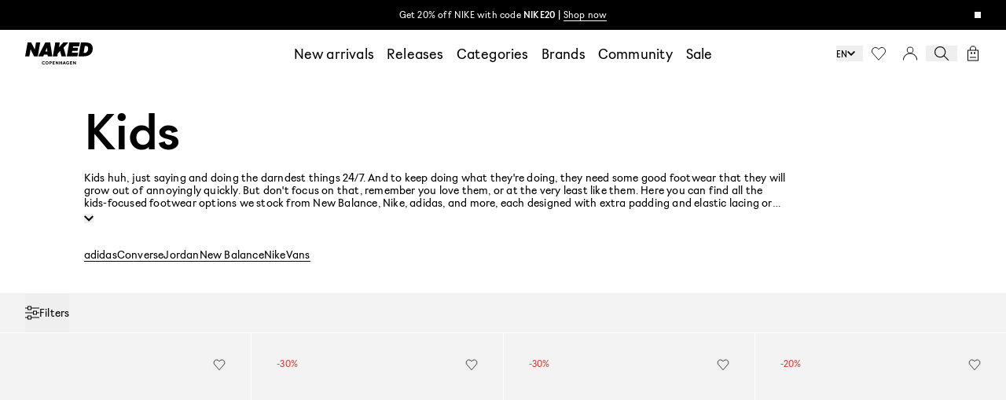

--- FILE ---
content_type: text/html; charset=utf-8
request_url: https://nakedcph.com/collections/kids
body_size: 64399
content:
<!doctype html>
<html class='no-js' lang='en'>
  <head><meta charset='utf-8'>
    <meta http-equiv='X-UA-Compatible' content='IE=edge'>
    <meta name='viewport' content='width=device-width,initial-scale=1'>
    <meta name='theme-color' content=''><link rel='canonical' href='https://nakedcph.com/collections/kids'><link href="//nakedcph.com/cdn/shop/t/3/assets/index.css?v=15297068606061194371767016682" as="style" rel="preload"><link rel='preconnect' href='https://cdn.shopify.com' crossorigin><link rel='icon' type='image/png' href='//nakedcph.com/cdn/shop/files/NAKED-CPH_FAV-ICON_1bc810b7-b5ae-46fd-9787-158dd2920313_32x32.png?v=1713878355'>
<title>Shop sneakers for Kids online | NAKED Copenhagen</title><meta property='og:site_name' content='Naked Copenhagen'>
<meta property='og:url' content='https://nakedcph.com/collections/kids'><meta property='og:title' content='Shop sneakers for Kids online | NAKED Copenhagen'><meta property='og:type' content='product.group'><meta property='og:description' content='Shop Kids Sneakers online at NAKED Copenhagen ✓Worldwide shipping ✓Express delivery'><meta name='twitter:card' content='summary_large_image'><meta name='twitter:title' content='Shop sneakers for Kids online | NAKED Copenhagen'><meta name='twitter:description' content='Shop Kids Sneakers online at NAKED Copenhagen ✓Worldwide shipping ✓Express delivery'><meta name='theme-color' content='#000' media='(prefers-color-scheme: light)'>
<meta name='theme-color' content='#000' media='(prefers-color-scheme: dark)'><link
  rel='alternate'
  hreflang='x-default'
  href='https://nakedcph.com/collections/kids'
>
<link
  rel='alternate'
  hreflang='en'
  href='https://nakedcph.com/collections/kids'
>
<link
  rel='alternate'
  hreflang='nl'
  href='https://nakedcph.com/nl/collections/kids'
>
<link
  rel='alternate'
  hreflang='da'
  href='https://nakedcph.com/da/collections/kids'
>
<link
  rel='alternate'
  hreflang='de'
  href='https://nakedcph.com/de/collections/kids'
>
<link
  rel='alternate'
  hreflang='fr'
  href='https://nakedcph.com/fr/collections/kids'
>


  <meta name='description' content='Shop Kids Sneakers online at NAKED Copenhagen ✓Worldwide shipping ✓Express delivery'>

<link href="//nakedcph.com/cdn/shop/t/3/assets/index.css?v=15297068606061194371767016682" rel="stylesheet" type="text/css" media="all" />
<script>
  window.Phill = {
    theme: {
      strings: {
        product: {
          add_to_cart: "Add to cart",
          adding_to_cart: "Adding to cart",
          added_to_cart: "Added to cart",
          sold_out: "Sold out",
          unavailable: "Unavailable",
          notify_me: "Notify me when in stock",
          server_error: "Something went wrong, please try again later.",
          available: "Available",
          not_available: "Not available",
          cart_gift_card_server_error: "Only one gift card is allowed per cart and it cannot be combined with other products",
          cart_limit_server_error: "Limited to {{ limit }} items per customer",
          cart_server_error: "Something went wrong"
        },
        raffle: {
          sign_up: "Sign Up",
          signing_up: "Signing Up",
          sign_up_error: "Validation failed",
          signup_newsletter_error: "There was an error signing up for the newsletter. Please try again later.",
          post_raffle_error: "There was an error signing up for the raffle. Please try again later."
        },
        restock: {
          submit: "Submit",
          submitting: "Submitting...",
          submitted: "Submitted"
        },
        cart: {
          size: "Size: {{ size }}",
          remove: "Remove",
          quantity: "Quantity",
          empty: "Sorry darling! Your bag is empty."
        },
        wishlist: {
          item_count: {
            one: "{{ count }} item",
            other: "{{ count }} items"
          }
        },
        newsletter: {
          error: "There was an error submitting the form.",
          success: "Thank you for signing up!"
        },
        release_notifier: {
          already_registered: "You are already registered for this product",
          success: "Thank you for signing up!",
          registration_closed: "Registration is closed",
          try_again: "Try again later",
          error: "There was an error submitting the form"
        },
        countdown: {
          d: "days",
          h: "hours",
          m: "minutes",
          s: "seconds"
        }
      },
      links: {
        asset: "//nakedcph.com/cdn/shop/t/3/assets/XXX.XXX?145659",
        file: "//nakedcph.com/cdn/shop/files/XXX.XXX?145659",
      }
    },
    routes: {
      root: "/",
      search: "/search",
      predictiveSearch: "/search/suggest",
      cart: "/cart",
      cartAdd: "/cart/add",
      cartChange: "/cart/change",
      cartUpdate: "/cart/update",
      cartClear: "/cart/clear"
    },
    money_format: "{{amount_no_decimals_with_comma_separator}} DKK",
    locale: {"shop_locale":{"locale":"en","enabled":true,"primary":true,"published":true}},
    design_mode: false,
    wishlist: null,
    customer: {
      id: null,
      email: null,
      acceptsMarketing: false,
      secret: "",
      limitedProductsInfo: null
    }
  }
</script>
<script>
  if (localStorage.getItem(`announcement`)) {
    const style = document.createElement('style');
    style.innerHTML = `[data-announcement-id="announcement"] { display:none; }`;
    document.head.appendChild(style);
  }
</script>

    <link
      rel='preload'
      as='font'
      href='//nakedcph.com/cdn/shop/t/3/assets/Marcel-Medium.woff2'
      type='font/woff2'
      crossorigin
    >
    <link
      rel='preload'
      as='font'
      href='//nakedcph.com/cdn/shop/t/3/assets/Marcel-Regular.woff2'
      type='font/woff2'
      crossorigin
    >
    <link
      rel='preload'
      as='font'
      href='//nakedcph.com/cdn/shop/t/3/assets/Marcel-Bold.woff2'
      type='font/woff2'
      crossorigin
    >
    <meta name='google-site-verification' content='Ilzk4zkpmQA99uIK0zDHZ7SwVW7axAhPlt4dOIpFELI'>
  <!-- BEGIN app block: shopify://apps/stape-conversion-tracking/blocks/gtm/7e13c847-7971-409d-8fe0-29ec14d5f048 --><script>
  window.lsData = {};
  window.dataLayer = window.dataLayer || [];
  window.addEventListener("message", (event) => {
    if (event.data?.event) {
      window.dataLayer.push(event.data);
    }
  });
  window.dataShopStape = {
    shop: "nakedcph.com",
    shopId: "65734082827",
  }
</script>

<!-- END app block --><!-- BEGIN app block: shopify://apps/klaviyo-email-marketing-sms/blocks/klaviyo-onsite-embed/2632fe16-c075-4321-a88b-50b567f42507 -->












  <script async src="https://static.klaviyo.com/onsite/js/XJsU4d/klaviyo.js?company_id=XJsU4d"></script>
  <script>!function(){if(!window.klaviyo){window._klOnsite=window._klOnsite||[];try{window.klaviyo=new Proxy({},{get:function(n,i){return"push"===i?function(){var n;(n=window._klOnsite).push.apply(n,arguments)}:function(){for(var n=arguments.length,o=new Array(n),w=0;w<n;w++)o[w]=arguments[w];var t="function"==typeof o[o.length-1]?o.pop():void 0,e=new Promise((function(n){window._klOnsite.push([i].concat(o,[function(i){t&&t(i),n(i)}]))}));return e}}})}catch(n){window.klaviyo=window.klaviyo||[],window.klaviyo.push=function(){var n;(n=window._klOnsite).push.apply(n,arguments)}}}}();</script>

  




  <script>
    window.klaviyoReviewsProductDesignMode = false
  </script>







<!-- END app block --><!-- BEGIN app block: shopify://apps/gorgias-live-chat-helpdesk/blocks/gorgias/a66db725-7b96-4e3f-916e-6c8e6f87aaaa -->
<script defer data-gorgias-loader-chat src="https://config.gorgias.chat/bundle-loader/shopify/nakedcph.myshopify.com"></script>


<script defer data-gorgias-loader-convert  src="https://cdn.9gtb.com/loader.js"></script>


<script defer data-gorgias-loader-mailto-replace  src="https://config.gorgias.help/api/contact-forms/replace-mailto-script.js?shopName=nakedcph"></script>


<!-- END app block --><script src="https://cdn.shopify.com/extensions/019b8ed3-90b4-7b95-8e01-aa6b35f1be2e/stape-remix-29/assets/widget.js" type="text/javascript" defer="defer"></script>
<script src="https://cdn.shopify.com/extensions/0199a9f1-c4f6-7aac-b503-89501cfc1114/gowish-shopify-app-65/assets/serverside-tracking.js" type="text/javascript" defer="defer"></script>
<link href="https://monorail-edge.shopifysvc.com" rel="dns-prefetch">
<script>(function(){if ("sendBeacon" in navigator && "performance" in window) {try {var session_token_from_headers = performance.getEntriesByType('navigation')[0].serverTiming.find(x => x.name == '_s').description;} catch {var session_token_from_headers = undefined;}var session_cookie_matches = document.cookie.match(/_shopify_s=([^;]*)/);var session_token_from_cookie = session_cookie_matches && session_cookie_matches.length === 2 ? session_cookie_matches[1] : "";var session_token = session_token_from_headers || session_token_from_cookie || "";function handle_abandonment_event(e) {var entries = performance.getEntries().filter(function(entry) {return /monorail-edge.shopifysvc.com/.test(entry.name);});if (!window.abandonment_tracked && entries.length === 0) {window.abandonment_tracked = true;var currentMs = Date.now();var navigation_start = performance.timing.navigationStart;var payload = {shop_id: 65734082827,url: window.location.href,navigation_start,duration: currentMs - navigation_start,session_token,page_type: "collection"};window.navigator.sendBeacon("https://monorail-edge.shopifysvc.com/v1/produce", JSON.stringify({schema_id: "online_store_buyer_site_abandonment/1.1",payload: payload,metadata: {event_created_at_ms: currentMs,event_sent_at_ms: currentMs}}));}}window.addEventListener('pagehide', handle_abandonment_event);}}());</script>
<script id="web-pixels-manager-setup">(function e(e,d,r,n,o){if(void 0===o&&(o={}),!Boolean(null===(a=null===(i=window.Shopify)||void 0===i?void 0:i.analytics)||void 0===a?void 0:a.replayQueue)){var i,a;window.Shopify=window.Shopify||{};var t=window.Shopify;t.analytics=t.analytics||{};var s=t.analytics;s.replayQueue=[],s.publish=function(e,d,r){return s.replayQueue.push([e,d,r]),!0};try{self.performance.mark("wpm:start")}catch(e){}var l=function(){var e={modern:/Edge?\/(1{2}[4-9]|1[2-9]\d|[2-9]\d{2}|\d{4,})\.\d+(\.\d+|)|Firefox\/(1{2}[4-9]|1[2-9]\d|[2-9]\d{2}|\d{4,})\.\d+(\.\d+|)|Chrom(ium|e)\/(9{2}|\d{3,})\.\d+(\.\d+|)|(Maci|X1{2}).+ Version\/(15\.\d+|(1[6-9]|[2-9]\d|\d{3,})\.\d+)([,.]\d+|)( \(\w+\)|)( Mobile\/\w+|) Safari\/|Chrome.+OPR\/(9{2}|\d{3,})\.\d+\.\d+|(CPU[ +]OS|iPhone[ +]OS|CPU[ +]iPhone|CPU IPhone OS|CPU iPad OS)[ +]+(15[._]\d+|(1[6-9]|[2-9]\d|\d{3,})[._]\d+)([._]\d+|)|Android:?[ /-](13[3-9]|1[4-9]\d|[2-9]\d{2}|\d{4,})(\.\d+|)(\.\d+|)|Android.+Firefox\/(13[5-9]|1[4-9]\d|[2-9]\d{2}|\d{4,})\.\d+(\.\d+|)|Android.+Chrom(ium|e)\/(13[3-9]|1[4-9]\d|[2-9]\d{2}|\d{4,})\.\d+(\.\d+|)|SamsungBrowser\/([2-9]\d|\d{3,})\.\d+/,legacy:/Edge?\/(1[6-9]|[2-9]\d|\d{3,})\.\d+(\.\d+|)|Firefox\/(5[4-9]|[6-9]\d|\d{3,})\.\d+(\.\d+|)|Chrom(ium|e)\/(5[1-9]|[6-9]\d|\d{3,})\.\d+(\.\d+|)([\d.]+$|.*Safari\/(?![\d.]+ Edge\/[\d.]+$))|(Maci|X1{2}).+ Version\/(10\.\d+|(1[1-9]|[2-9]\d|\d{3,})\.\d+)([,.]\d+|)( \(\w+\)|)( Mobile\/\w+|) Safari\/|Chrome.+OPR\/(3[89]|[4-9]\d|\d{3,})\.\d+\.\d+|(CPU[ +]OS|iPhone[ +]OS|CPU[ +]iPhone|CPU IPhone OS|CPU iPad OS)[ +]+(10[._]\d+|(1[1-9]|[2-9]\d|\d{3,})[._]\d+)([._]\d+|)|Android:?[ /-](13[3-9]|1[4-9]\d|[2-9]\d{2}|\d{4,})(\.\d+|)(\.\d+|)|Mobile Safari.+OPR\/([89]\d|\d{3,})\.\d+\.\d+|Android.+Firefox\/(13[5-9]|1[4-9]\d|[2-9]\d{2}|\d{4,})\.\d+(\.\d+|)|Android.+Chrom(ium|e)\/(13[3-9]|1[4-9]\d|[2-9]\d{2}|\d{4,})\.\d+(\.\d+|)|Android.+(UC? ?Browser|UCWEB|U3)[ /]?(15\.([5-9]|\d{2,})|(1[6-9]|[2-9]\d|\d{3,})\.\d+)\.\d+|SamsungBrowser\/(5\.\d+|([6-9]|\d{2,})\.\d+)|Android.+MQ{2}Browser\/(14(\.(9|\d{2,})|)|(1[5-9]|[2-9]\d|\d{3,})(\.\d+|))(\.\d+|)|K[Aa][Ii]OS\/(3\.\d+|([4-9]|\d{2,})\.\d+)(\.\d+|)/},d=e.modern,r=e.legacy,n=navigator.userAgent;return n.match(d)?"modern":n.match(r)?"legacy":"unknown"}(),u="modern"===l?"modern":"legacy",c=(null!=n?n:{modern:"",legacy:""})[u],f=function(e){return[e.baseUrl,"/wpm","/b",e.hashVersion,"modern"===e.buildTarget?"m":"l",".js"].join("")}({baseUrl:d,hashVersion:r,buildTarget:u}),m=function(e){var d=e.version,r=e.bundleTarget,n=e.surface,o=e.pageUrl,i=e.monorailEndpoint;return{emit:function(e){var a=e.status,t=e.errorMsg,s=(new Date).getTime(),l=JSON.stringify({metadata:{event_sent_at_ms:s},events:[{schema_id:"web_pixels_manager_load/3.1",payload:{version:d,bundle_target:r,page_url:o,status:a,surface:n,error_msg:t},metadata:{event_created_at_ms:s}}]});if(!i)return console&&console.warn&&console.warn("[Web Pixels Manager] No Monorail endpoint provided, skipping logging."),!1;try{return self.navigator.sendBeacon.bind(self.navigator)(i,l)}catch(e){}var u=new XMLHttpRequest;try{return u.open("POST",i,!0),u.setRequestHeader("Content-Type","text/plain"),u.send(l),!0}catch(e){return console&&console.warn&&console.warn("[Web Pixels Manager] Got an unhandled error while logging to Monorail."),!1}}}}({version:r,bundleTarget:l,surface:e.surface,pageUrl:self.location.href,monorailEndpoint:e.monorailEndpoint});try{o.browserTarget=l,function(e){var d=e.src,r=e.async,n=void 0===r||r,o=e.onload,i=e.onerror,a=e.sri,t=e.scriptDataAttributes,s=void 0===t?{}:t,l=document.createElement("script"),u=document.querySelector("head"),c=document.querySelector("body");if(l.async=n,l.src=d,a&&(l.integrity=a,l.crossOrigin="anonymous"),s)for(var f in s)if(Object.prototype.hasOwnProperty.call(s,f))try{l.dataset[f]=s[f]}catch(e){}if(o&&l.addEventListener("load",o),i&&l.addEventListener("error",i),u)u.appendChild(l);else{if(!c)throw new Error("Did not find a head or body element to append the script");c.appendChild(l)}}({src:f,async:!0,onload:function(){if(!function(){var e,d;return Boolean(null===(d=null===(e=window.Shopify)||void 0===e?void 0:e.analytics)||void 0===d?void 0:d.initialized)}()){var d=window.webPixelsManager.init(e)||void 0;if(d){var r=window.Shopify.analytics;r.replayQueue.forEach((function(e){var r=e[0],n=e[1],o=e[2];d.publishCustomEvent(r,n,o)})),r.replayQueue=[],r.publish=d.publishCustomEvent,r.visitor=d.visitor,r.initialized=!0}}},onerror:function(){return m.emit({status:"failed",errorMsg:"".concat(f," has failed to load")})},sri:function(e){var d=/^sha384-[A-Za-z0-9+/=]+$/;return"string"==typeof e&&d.test(e)}(c)?c:"",scriptDataAttributes:o}),m.emit({status:"loading"})}catch(e){m.emit({status:"failed",errorMsg:(null==e?void 0:e.message)||"Unknown error"})}}})({shopId: 65734082827,storefrontBaseUrl: "https://nakedcph.com",extensionsBaseUrl: "https://extensions.shopifycdn.com/cdn/shopifycloud/web-pixels-manager",monorailEndpoint: "https://monorail-edge.shopifysvc.com/unstable/produce_batch",surface: "storefront-renderer",enabledBetaFlags: ["2dca8a86"],webPixelsConfigList: [{"id":"2657353995","configuration":"{\"accountID\":\"123\"}","eventPayloadVersion":"v1","runtimeContext":"STRICT","scriptVersion":"ce0a198fb697ec30bf976669f5f50da9","type":"APP","apiClientId":4415147,"privacyPurposes":["ANALYTICS","MARKETING"],"dataSharingAdjustments":{"protectedCustomerApprovalScopes":["read_customer_personal_data"]}},{"id":"2589098251","configuration":"{\"accountID\":\"123\"}","eventPayloadVersion":"v1","runtimeContext":"STRICT","scriptVersion":"61c187d11efbda34e77a71a4f2e562df","type":"APP","apiClientId":124322480129,"privacyPurposes":["ANALYTICS"],"dataSharingAdjustments":{"protectedCustomerApprovalScopes":["read_customer_personal_data"]}},{"id":"2500657419","configuration":"{\"accountID\":\"XJsU4d\",\"webPixelConfig\":\"eyJlbmFibGVBZGRlZFRvQ2FydEV2ZW50cyI6IHRydWV9\"}","eventPayloadVersion":"v1","runtimeContext":"STRICT","scriptVersion":"524f6c1ee37bacdca7657a665bdca589","type":"APP","apiClientId":123074,"privacyPurposes":["ANALYTICS","MARKETING"],"dataSharingAdjustments":{"protectedCustomerApprovalScopes":["read_customer_address","read_customer_email","read_customer_name","read_customer_personal_data","read_customer_phone"]}},{"id":"2469986571","configuration":"{\"accountID\":\"65734082827\"}","eventPayloadVersion":"v1","runtimeContext":"STRICT","scriptVersion":"c0a2ceb098b536858278d481fbeefe60","type":"APP","apiClientId":10250649601,"privacyPurposes":[],"dataSharingAdjustments":{"protectedCustomerApprovalScopes":["read_customer_address","read_customer_email","read_customer_name","read_customer_personal_data","read_customer_phone"]}},{"id":"2452128011","configuration":"{\"pixelCode\":\"D2QORA3C77UEPCPIF2V0\"}","eventPayloadVersion":"v1","runtimeContext":"STRICT","scriptVersion":"22e92c2ad45662f435e4801458fb78cc","type":"APP","apiClientId":4383523,"privacyPurposes":["ANALYTICS","MARKETING","SALE_OF_DATA"],"dataSharingAdjustments":{"protectedCustomerApprovalScopes":["read_customer_address","read_customer_email","read_customer_name","read_customer_personal_data","read_customer_phone"]}},{"id":"851738891","configuration":"{\"tagID\":\"2613997906508\"}","eventPayloadVersion":"v1","runtimeContext":"STRICT","scriptVersion":"18031546ee651571ed29edbe71a3550b","type":"APP","apiClientId":3009811,"privacyPurposes":["ANALYTICS","MARKETING","SALE_OF_DATA"],"dataSharingAdjustments":{"protectedCustomerApprovalScopes":["read_customer_address","read_customer_email","read_customer_name","read_customer_personal_data","read_customer_phone"]}},{"id":"466321675","configuration":"{\"pixel_id\":\"1013351862349850\",\"pixel_type\":\"facebook_pixel\"}","eventPayloadVersion":"v1","runtimeContext":"OPEN","scriptVersion":"ca16bc87fe92b6042fbaa3acc2fbdaa6","type":"APP","apiClientId":2329312,"privacyPurposes":["ANALYTICS","MARKETING","SALE_OF_DATA"],"dataSharingAdjustments":{"protectedCustomerApprovalScopes":["read_customer_address","read_customer_email","read_customer_name","read_customer_personal_data","read_customer_phone"]}},{"id":"81953035","eventPayloadVersion":"1","runtimeContext":"LAX","scriptVersion":"1","type":"CUSTOM","privacyPurposes":["ANALYTICS","MARKETING","SALE_OF_DATA"],"name":"cj-network-integration-pixel"},{"id":"242614539","eventPayloadVersion":"1","runtimeContext":"LAX","scriptVersion":"3","type":"CUSTOM","privacyPurposes":[],"name":"Lars Friis - GTM"},{"id":"246546699","eventPayloadVersion":"1","runtimeContext":"LAX","scriptVersion":"1","type":"CUSTOM","privacyPurposes":[],"name":"Test search"},{"id":"shopify-app-pixel","configuration":"{}","eventPayloadVersion":"v1","runtimeContext":"STRICT","scriptVersion":"0450","apiClientId":"shopify-pixel","type":"APP","privacyPurposes":["ANALYTICS","MARKETING"]},{"id":"shopify-custom-pixel","eventPayloadVersion":"v1","runtimeContext":"LAX","scriptVersion":"0450","apiClientId":"shopify-pixel","type":"CUSTOM","privacyPurposes":["ANALYTICS","MARKETING"]}],isMerchantRequest: false,initData: {"shop":{"name":"Naked Copenhagen","paymentSettings":{"currencyCode":"DKK"},"myshopifyDomain":"nakedcph.myshopify.com","countryCode":"DK","storefrontUrl":"https:\/\/nakedcph.com"},"customer":null,"cart":null,"checkout":null,"productVariants":[],"purchasingCompany":null},},"https://nakedcph.com/cdn","fcfee988w5aeb613cpc8e4bc33m6693e112",{"modern":"","legacy":""},{"shopId":"65734082827","storefrontBaseUrl":"https:\/\/nakedcph.com","extensionBaseUrl":"https:\/\/extensions.shopifycdn.com\/cdn\/shopifycloud\/web-pixels-manager","surface":"storefront-renderer","enabledBetaFlags":"[\"2dca8a86\"]","isMerchantRequest":"false","hashVersion":"fcfee988w5aeb613cpc8e4bc33m6693e112","publish":"custom","events":"[[\"page_viewed\",{}],[\"collection_viewed\",{\"collection\":{\"id\":\"502271443211\",\"title\":\"Kids\",\"productVariants\":[{\"price\":{\"amount\":600.0,\"currencyCode\":\"DKK\"},\"product\":{\"title\":\"Speedcat OG (Preschool)\",\"vendor\":\"PUMA Denmark A\/S\",\"id\":\"9764312940811\",\"untranslatedTitle\":\"Speedcat OG (Preschool)\",\"url\":\"\/products\/puma-speedcat-og-preschool-puma-black-puma-white-40169901\",\"type\":\"FOOTWEAR\"},\"id\":\"49591458955531\",\"image\":{\"src\":\"\/\/nakedcph.com\/cdn\/shop\/files\/40169901-side.jpg?v=1741013774\"},\"sku\":\"116563-1\",\"title\":\"28\",\"untranslatedTitle\":\"28\"},{\"price\":{\"amount\":420.0,\"currencyCode\":\"DKK\"},\"product\":{\"title\":\"Pokey Pine Mid Lace Up with Zip (Toddler)\",\"vendor\":\"VF Scandinavia A\/S\",\"id\":\"9778913673483\",\"untranslatedTitle\":\"Pokey Pine Mid Lace Up with Zip (Toddler)\",\"url\":\"\/products\/timberland-pokey-pine-mid-lace-up-with-zip-toddler-wheat-tb1a125q2311\",\"type\":\"FOOTWEAR\"},\"id\":\"49633992048907\",\"image\":{\"src\":\"\/\/nakedcph.com\/cdn\/shop\/files\/A125Q231_1.jpg?v=1759826246\"},\"sku\":\"116623-3\",\"title\":\"21\",\"untranslatedTitle\":\"21\"},{\"price\":{\"amount\":490.0,\"currencyCode\":\"DKK\"},\"product\":{\"title\":\"Courma Mid Lace Up Boot (Toddler)\",\"vendor\":\"VF Scandinavia A\/S\",\"id\":\"9778913542411\",\"untranslatedTitle\":\"Courma Mid Lace Up Boot (Toddler)\",\"url\":\"\/products\/timberland-courma-mid-lace-up-boot-toddler-wheat-tb0a28vm2311\",\"type\":\"FOOTWEAR\"},\"id\":\"49633991491851\",\"image\":{\"src\":\"\/\/nakedcph.com\/cdn\/shop\/files\/TB0A28VM2311_1.jpg?v=1757598537\"},\"sku\":\"116621-3\",\"title\":\"21\",\"untranslatedTitle\":\"21\"},{\"price\":{\"amount\":320.0,\"currencyCode\":\"DKK\"},\"product\":{\"title\":\"Jordan 1 Baby Crib Bootie\",\"vendor\":\"NIKE Retail B.V.\",\"id\":\"9775110226187\",\"untranslatedTitle\":\"Jordan 1 Baby Crib Bootie\",\"url\":\"\/products\/jordan-brand-jordan-1-baby-crib-bootie-sail-black-at3745-108\",\"type\":\"FOOTWEAR\"},\"id\":\"49621542273291\",\"image\":{\"src\":\"\/\/nakedcph.com\/cdn\/shop\/files\/AT3745-108_1.jpg?v=1760081698\"},\"sku\":\"116598-1\",\"title\":\"16\",\"untranslatedTitle\":\"16\"},{\"price\":{\"amount\":665.0,\"currencyCode\":\"DKK\"},\"product\":{\"title\":\"Tazz (Preschool)\",\"vendor\":\"Selected Brands Nordic AB (UGG)\",\"id\":\"9767092650251\",\"untranslatedTitle\":\"Tazz (Preschool)\",\"url\":\"\/products\/ugg-tazz-preschool-chestnut-1143776kche\",\"type\":\"FOOTWEAR\"},\"id\":\"49600448200971\",\"image\":{\"src\":\"\/\/nakedcph.com\/cdn\/shop\/files\/1143776KCHE_1.jpg?v=1755601159\"},\"sku\":\"116574-4\",\"title\":\"31\",\"untranslatedTitle\":\"31\"},{\"price\":{\"amount\":280.0,\"currencyCode\":\"DKK\"},\"product\":{\"title\":\"SK8-Mid Reissue (Toddler)\",\"vendor\":\"VF Scandinavia A\/S\",\"id\":\"8911981216011\",\"untranslatedTitle\":\"SK8-Mid Reissue (Toddler)\",\"url\":\"\/products\/vans-sk8-mid-reissue-toddler-black-white-vn00018w6bt1\",\"type\":\"FOOTWEAR\"},\"id\":\"46176178045195\",\"image\":{\"src\":\"\/\/nakedcph.com\/cdn\/shop\/files\/VN00018W6BT1-side.jpg?v=1733333844\"},\"sku\":\"115998-1\",\"title\":\"20\",\"untranslatedTitle\":\"20\"},{\"price\":{\"amount\":960.0,\"currencyCode\":\"DKK\"},\"product\":{\"title\":\"Classic Ultra Mini (Preschool)\",\"vendor\":\"UGG (Courir)\",\"id\":\"8911981117707\",\"untranslatedTitle\":\"Classic Ultra Mini (Preschool)\",\"url\":\"\/products\/ugg-classic-ultra-mini-preschool-chestnut-1130750kche\",\"type\":\"FOOTWEAR\"},\"id\":\"46176176210187\",\"image\":{\"src\":\"\/\/nakedcph.com\/cdn\/shop\/files\/1130750K-CHE-4.jpg?v=1759827446\"},\"sku\":\"115997-1\",\"title\":\"31\",\"untranslatedTitle\":\"31\"},{\"price\":{\"amount\":672.0,\"currencyCode\":\"DKK\"},\"product\":{\"title\":\"Classic Ultra Mini (Preschool)\",\"vendor\":\"UGG (Courir)\",\"id\":\"8911980986635\",\"untranslatedTitle\":\"Classic Ultra Mini (Preschool)\",\"url\":\"\/products\/ugg-classic-ultra-mini-preschool-black-1130750k-blk\",\"type\":\"FOOTWEAR\"},\"id\":\"46176175980811\",\"image\":{\"src\":\"\/\/nakedcph.com\/cdn\/shop\/files\/11307050K-BLK-side.jpg?v=1759826833\"},\"sku\":\"115996-1\",\"title\":\"31\",\"untranslatedTitle\":\"31\"},{\"price\":{\"amount\":720.0,\"currencyCode\":\"DKK\"},\"product\":{\"title\":\"Tasman (Preschool)\",\"vendor\":\"UGG (Courir)\",\"id\":\"8911980822795\",\"untranslatedTitle\":\"Tasman (Preschool)\",\"url\":\"\/products\/ugg-tasman-preschool-chestnut-1019066kche\",\"type\":\"FOOTWEAR\"},\"id\":\"46176174768395\",\"image\":{\"src\":\"\/\/nakedcph.com\/cdn\/shop\/files\/1019066K-CHE-side.jpg?v=1759827028\"},\"sku\":\"115994-1\",\"title\":\"31\",\"untranslatedTitle\":\"31\"},{\"price\":{\"amount\":330.0,\"currencyCode\":\"DKK\"},\"product\":{\"title\":\"Air Force 1 Low (Preschool)\",\"vendor\":\"NIKE Retail B.V.\",\"id\":\"8911936585995\",\"untranslatedTitle\":\"Air Force 1 Low (Preschool)\",\"url\":\"\/products\/nike-air-force-1-low-preschool-white-fn0237-111\",\"type\":\"FOOTWEAR\"},\"id\":\"46175956959499\",\"image\":{\"src\":\"\/\/nakedcph.com\/cdn\/shop\/files\/FN0237-111-side.jpg?v=1732698265\"},\"sku\":\"115990-15\",\"title\":\"25\",\"untranslatedTitle\":\"25\"},{\"price\":{\"amount\":385.0,\"currencyCode\":\"DKK\"},\"product\":{\"title\":\"Samba OG (Preschool)\",\"vendor\":\"Adidas DK A\/S\",\"id\":\"8911815999755\",\"untranslatedTitle\":\"Samba OG (Preschool)\",\"url\":\"\/products\/adidas-ori-samba-og-preschool-black-white-ie3677\",\"type\":\"FOOTWEAR\"},\"id\":\"46175274598667\",\"image\":{\"src\":\"\/\/nakedcph.com\/cdn\/shop\/files\/IE3677_1.jpg?v=1755516567\"},\"sku\":\"115982-1\",\"title\":\"28\",\"untranslatedTitle\":\"28\"},{\"price\":{\"amount\":385.0,\"currencyCode\":\"DKK\"},\"product\":{\"title\":\"Samba (Toddler)\",\"vendor\":\"Adidas DK A\/S\",\"id\":\"8550828507403\",\"untranslatedTitle\":\"Samba (Toddler)\",\"url\":\"\/products\/adidas-ori-samba-toddler-ftwwht-cblack-gum5-ie3679\",\"type\":\"Footwear\"},\"id\":\"45232251371787\",\"image\":{\"src\":\"\/\/nakedcph.com\/cdn\/shop\/files\/IE3679_1.jpg?v=1759827721\"},\"sku\":\"113400-4\",\"title\":\"19\",\"untranslatedTitle\":\"19\"},{\"price\":{\"amount\":450.0,\"currencyCode\":\"DKK\"},\"product\":{\"title\":\"Air Jordan 4 Retro OG “White Cement” (Preschool)\",\"vendor\":\"NIKE Retail B.V.\",\"id\":\"8880109388043\",\"untranslatedTitle\":\"Air Jordan 4 Retro OG “White Cement” (Preschool)\",\"url\":\"\/products\/jordan-brand-air-jordan-4-retro-og-white-cement-preschool-summit-white-fire-red-ib4388-100\",\"type\":\"FOOTWEAR\"},\"id\":\"46072805589259\",\"image\":{\"src\":\"\/\/nakedcph.com\/cdn\/shop\/files\/IB4388-100_1.jpg?v=1747052643\"},\"sku\":\"115815-1\",\"title\":\"27,5K\",\"untranslatedTitle\":\"27,5K\"},{\"price\":{\"amount\":385.0,\"currencyCode\":\"DKK\"},\"product\":{\"title\":\"Handball Spezial Comfort (Preschool)\",\"vendor\":\"Adidas DK A\/S\",\"id\":\"9789237526795\",\"untranslatedTitle\":\"Handball Spezial Comfort (Preschool)\",\"url\":\"\/products\/adidas-ori-handball-spezial-comfort-preschool-blue-ji2895\",\"type\":\"FOOTWEAR\"},\"id\":\"49660917186827\",\"image\":{\"src\":\"\/\/nakedcph.com\/cdn\/shop\/files\/JI2895_1.jpg?v=1748872900\"},\"sku\":\"116655-1\",\"title\":\"28\",\"untranslatedTitle\":\"28\"},{\"price\":{\"amount\":350.0,\"currencyCode\":\"DKK\"},\"product\":{\"title\":\"Handball Spezial Comfort (Toddler)\",\"vendor\":\"Adidas DK A\/S\",\"id\":\"9789238378763\",\"untranslatedTitle\":\"Handball Spezial Comfort (Toddler)\",\"url\":\"\/products\/adidas-ori-handball-spezial-comfort-toddler-blue-ji2899\",\"type\":\"FOOTWEAR\"},\"id\":\"49660918497547\",\"image\":{\"src\":\"\/\/nakedcph.com\/cdn\/shop\/files\/JI2899_1.jpg?v=1761217747\"},\"sku\":\"116656-4\",\"title\":\"19\",\"untranslatedTitle\":\"19\"},{\"price\":{\"amount\":385.0,\"currencyCode\":\"DKK\"},\"product\":{\"title\":\"Campus 00s Comfort (Toddler)\",\"vendor\":\"Adidas DK A\/S\",\"id\":\"9789242671371\",\"untranslatedTitle\":\"Campus 00s Comfort (Toddler)\",\"url\":\"\/products\/adidas-ori-campus-00s-comfort-toddler-pink-jp5508\",\"type\":\"FOOTWEAR\"},\"id\":\"49660928590091\",\"image\":{\"src\":\"\/\/nakedcph.com\/cdn\/shop\/files\/JP5508_1_da7252c4-2b73-44d7-81c2-94288ba88886.jpg?v=1759825741\"},\"sku\":\"116661-4\",\"title\":\"19\",\"untranslatedTitle\":\"19\"},{\"price\":{\"amount\":385.0,\"currencyCode\":\"DKK\"},\"product\":{\"title\":\"Handball Spezial Comfort (Preschool)\",\"vendor\":\"Adidas DK A\/S\",\"id\":\"9789243621643\",\"untranslatedTitle\":\"Handball Spezial Comfort (Preschool)\",\"url\":\"\/products\/adidas-ori-handball-spezial-comfort-preschool-pink-jp8004\",\"type\":\"FOOTWEAR\"},\"id\":\"49660930720011\",\"image\":{\"src\":\"\/\/nakedcph.com\/cdn\/shop\/files\/JP8004_1.jpg?v=1748873006\"},\"sku\":\"116662-1\",\"title\":\"28\",\"untranslatedTitle\":\"28\"},{\"price\":{\"amount\":300.0,\"currencyCode\":\"DKK\"},\"product\":{\"title\":\"Handball Spezial Comfort (Toddler)\",\"vendor\":\"Adidas DK A\/S\",\"id\":\"9789244539147\",\"untranslatedTitle\":\"Handball Spezial Comfort (Toddler)\",\"url\":\"\/products\/adidas-ori-handball-spezial-comfort-toddler-pink-jp8010\",\"type\":\"FOOTWEAR\"},\"id\":\"49660933472523\",\"image\":{\"src\":\"\/\/nakedcph.com\/cdn\/shop\/files\/JP8010_01.jpg?v=1759828015\"},\"sku\":\"116663-4\",\"title\":\"19\",\"untranslatedTitle\":\"19\"},{\"price\":{\"amount\":385.0,\"currencyCode\":\"DKK\"},\"product\":{\"title\":\"Samba OG Comfort (Toddler)\",\"vendor\":\"Adidas DK A\/S\",\"id\":\"9789246734603\",\"untranslatedTitle\":\"Samba OG Comfort (Toddler)\",\"url\":\"\/products\/adidas-ori-samba-og-comfort-toddler-white-jq2847\",\"type\":\"FOOTWEAR\"},\"id\":\"49660938879243\",\"image\":{\"src\":\"\/\/nakedcph.com\/cdn\/shop\/files\/JQ2847_01.jpg?v=1759825920\"},\"sku\":\"116666-4\",\"title\":\"19\",\"untranslatedTitle\":\"19\"},{\"price\":{\"amount\":385.0,\"currencyCode\":\"DKK\"},\"product\":{\"title\":\"Samba OG (Preschool)\",\"vendor\":\"Adidas DK A\/S\",\"id\":\"9789248569611\",\"untranslatedTitle\":\"Samba OG (Preschool)\",\"url\":\"\/products\/adidas-ori-samba-og-preschool-white-jq2849\",\"type\":\"FOOTWEAR\"},\"id\":\"49660944023819\",\"image\":{\"src\":\"\/\/nakedcph.com\/cdn\/shop\/files\/JQ2849_01.jpg?v=1759830647\"},\"sku\":\"116667-1\",\"title\":\"28\",\"untranslatedTitle\":\"28\"},{\"price\":{\"amount\":385.0,\"currencyCode\":\"DKK\"},\"product\":{\"title\":\"Campus 00s Comfort (Preschool)\",\"vendor\":\"Adidas DK A\/S\",\"id\":\"9789249749259\",\"untranslatedTitle\":\"Campus 00s Comfort (Preschool)\",\"url\":\"\/products\/adidas-ori-campus-00s-comfort-preschool-grey-jq6384\",\"type\":\"FOOTWEAR\"},\"id\":\"49660946645259\",\"image\":{\"src\":\"\/\/nakedcph.com\/cdn\/shop\/files\/JQ6384_1.jpg?v=1748600005\"},\"sku\":\"116671-1\",\"title\":\"28\",\"untranslatedTitle\":\"28\"},{\"price\":{\"amount\":490.0,\"currencyCode\":\"DKK\"},\"product\":{\"title\":\"1906 (Preschool)\",\"vendor\":\"New Balance Denmark ApS\",\"id\":\"10120913846539\",\"untranslatedTitle\":\"1906 (Preschool)\",\"url\":\"\/products\/new-balance-1906-preschool-white-pc1906cw\",\"type\":\"FOOTWEAR\"},\"id\":\"51218966937867\",\"image\":{\"src\":\"\/\/nakedcph.com\/cdn\/shop\/files\/PC1906CW_1.jpg?v=1760356016\"},\"sku\":\"116816-1\",\"title\":\"28\",\"untranslatedTitle\":\"28\"},{\"price\":{\"amount\":385.0,\"currencyCode\":\"DKK\"},\"product\":{\"title\":\"530 Bungee (Preschool)\",\"vendor\":\"New Balance Denmark ApS\",\"id\":\"10120914501899\",\"untranslatedTitle\":\"530 Bungee (Preschool)\",\"url\":\"\/products\/new-balance-530-bungee-preschool-grey-matter-pz530cb\",\"type\":\"FOOTWEAR\"},\"id\":\"51218972016907\",\"image\":{\"src\":\"\/\/nakedcph.com\/cdn\/shop\/files\/PZ530CB_01.jpg?v=1759830844\"},\"sku\":\"116817-1\",\"title\":\"28\",\"untranslatedTitle\":\"28\"},{\"price\":{\"amount\":440.0,\"currencyCode\":\"DKK\"},\"product\":{\"title\":\"530 Bungee (Preschool)\",\"vendor\":\"New Balance Denmark ApS\",\"id\":\"10120915222795\",\"untranslatedTitle\":\"530 Bungee (Preschool)\",\"url\":\"\/products\/new-balance-530-bungee-preschool-white-pz530sb1\",\"type\":\"FOOTWEAR\"},\"id\":\"51218974736651\",\"image\":{\"src\":\"\/\/nakedcph.com\/cdn\/shop\/files\/PZ530SB1_01.jpg?v=1759830935\"},\"sku\":\"116818-1\",\"title\":\"28\",\"untranslatedTitle\":\"28\"}]}}]]"});</script><script>
  window.ShopifyAnalytics = window.ShopifyAnalytics || {};
  window.ShopifyAnalytics.meta = window.ShopifyAnalytics.meta || {};
  window.ShopifyAnalytics.meta.currency = 'DKK';
  var meta = {"products":[{"id":9764312940811,"gid":"gid:\/\/shopify\/Product\/9764312940811","vendor":"PUMA Denmark A\/S","type":"FOOTWEAR","handle":"puma-speedcat-og-preschool-puma-black-puma-white-40169901","variants":[{"id":49591458955531,"price":60000,"name":"Speedcat OG (Preschool) - 28","public_title":"28","sku":"116563-1"},{"id":49591458988299,"price":60000,"name":"Speedcat OG (Preschool) - 29","public_title":"29","sku":"116563-2"},{"id":49591459021067,"price":60000,"name":"Speedcat OG (Preschool) - 30","public_title":"30","sku":"116563-3"},{"id":49591459053835,"price":60000,"name":"Speedcat OG (Preschool) - 31","public_title":"31","sku":"116563-4"},{"id":51853041959179,"price":60000,"name":"Speedcat OG (Preschool) - 31.5","public_title":"31.5","sku":"116563-10"},{"id":49591459086603,"price":60000,"name":"Speedcat OG (Preschool) - 32","public_title":"32","sku":"116563-5"},{"id":49591459119371,"price":60000,"name":"Speedcat OG (Preschool) - 33","public_title":"33","sku":"116563-6"},{"id":49591459152139,"price":60000,"name":"Speedcat OG (Preschool) - 34","public_title":"34","sku":"116563-7"},{"id":49591459184907,"price":60000,"name":"Speedcat OG (Preschool) - 34.5","public_title":"34.5","sku":"116563-8"},{"id":49591459217675,"price":60000,"name":"Speedcat OG (Preschool) - 35","public_title":"35","sku":"116563-9"}],"remote":false},{"id":9778913673483,"gid":"gid:\/\/shopify\/Product\/9778913673483","vendor":"VF Scandinavia A\/S","type":"FOOTWEAR","handle":"timberland-pokey-pine-mid-lace-up-with-zip-toddler-wheat-tb1a125q2311","variants":[{"id":49633992048907,"price":42000,"name":"Pokey Pine Mid Lace Up with Zip (Toddler) - 21","public_title":"21","sku":"116623-3"},{"id":49633992081675,"price":42000,"name":"Pokey Pine Mid Lace Up with Zip (Toddler) - 22","public_title":"22","sku":"116623-4"},{"id":49633992114443,"price":42000,"name":"Pokey Pine Mid Lace Up with Zip (Toddler) - 23","public_title":"23","sku":"116623-6"},{"id":49633992147211,"price":42000,"name":"Pokey Pine Mid Lace Up with Zip (Toddler) - 24","public_title":"24","sku":"116623-7"},{"id":49633992179979,"price":42000,"name":"Pokey Pine Mid Lace Up with Zip (Toddler) - 25","public_title":"25","sku":"116623-8"},{"id":49633992212747,"price":42000,"name":"Pokey Pine Mid Lace Up with Zip (Toddler) - 26","public_title":"26","sku":"116623-9"},{"id":49633992245515,"price":42000,"name":"Pokey Pine Mid Lace Up with Zip (Toddler) - 27","public_title":"27","sku":"116623-10"},{"id":49633992278283,"price":42000,"name":"Pokey Pine Mid Lace Up with Zip (Toddler) - 28","public_title":"28","sku":"116623-11"},{"id":49633992311051,"price":42000,"name":"Pokey Pine Mid Lace Up with Zip (Toddler) - 29","public_title":"29","sku":"116623-12"},{"id":49633992343819,"price":42000,"name":"Pokey Pine Mid Lace Up with Zip (Toddler) - 30","public_title":"30","sku":"116623-13"}],"remote":false},{"id":9778913542411,"gid":"gid:\/\/shopify\/Product\/9778913542411","vendor":"VF Scandinavia A\/S","type":"FOOTWEAR","handle":"timberland-courma-mid-lace-up-boot-toddler-wheat-tb0a28vm2311","variants":[{"id":49633991491851,"price":49000,"name":"Courma Mid Lace Up Boot (Toddler) - 21","public_title":"21","sku":"116621-3"},{"id":49633991524619,"price":49000,"name":"Courma Mid Lace Up Boot (Toddler) - 22","public_title":"22","sku":"116621-4"},{"id":49633991557387,"price":49000,"name":"Courma Mid Lace Up Boot (Toddler) - 23","public_title":"23","sku":"116621-6"},{"id":49633991590155,"price":49000,"name":"Courma Mid Lace Up Boot (Toddler) - 24","public_title":"24","sku":"116621-7"},{"id":49633991622923,"price":49000,"name":"Courma Mid Lace Up Boot (Toddler) - 25","public_title":"25","sku":"116621-8"},{"id":49633991655691,"price":49000,"name":"Courma Mid Lace Up Boot (Toddler) - 26","public_title":"26","sku":"116621-9"},{"id":49633991688459,"price":49000,"name":"Courma Mid Lace Up Boot (Toddler) - 27","public_title":"27","sku":"116621-10"},{"id":49633991721227,"price":49000,"name":"Courma Mid Lace Up Boot (Toddler) - 28","public_title":"28","sku":"116621-11"},{"id":49633991753995,"price":49000,"name":"Courma Mid Lace Up Boot (Toddler) - 29","public_title":"29","sku":"116621-12"},{"id":49633991786763,"price":49000,"name":"Courma Mid Lace Up Boot (Toddler) - 30","public_title":"30","sku":"116621-13"}],"remote":false},{"id":9775110226187,"gid":"gid:\/\/shopify\/Product\/9775110226187","vendor":"NIKE Retail B.V.","type":"FOOTWEAR","handle":"jordan-brand-jordan-1-baby-crib-bootie-sail-black-at3745-108","variants":[{"id":49621542273291,"price":32000,"name":"Jordan 1 Baby Crib Bootie - 16","public_title":"16","sku":"116598-1"},{"id":49621542306059,"price":32000,"name":"Jordan 1 Baby Crib Bootie - 17","public_title":"17","sku":"116598-2"},{"id":49621542338827,"price":32000,"name":"Jordan 1 Baby Crib Bootie - 18,5","public_title":"18,5","sku":"116598-3"},{"id":49621542371595,"price":32000,"name":"Jordan 1 Baby Crib Bootie - 19,5","public_title":"19,5","sku":"116598-4"}],"remote":false},{"id":9767092650251,"gid":"gid:\/\/shopify\/Product\/9767092650251","vendor":"Selected Brands Nordic AB (UGG)","type":"FOOTWEAR","handle":"ugg-tazz-preschool-chestnut-1143776kche","variants":[{"id":49600448200971,"price":66500,"name":"Tazz (Preschool) - 31","public_title":"31","sku":"116574-4"},{"id":49600448233739,"price":66500,"name":"Tazz (Preschool) - 32,5","public_title":"32,5","sku":"116574-5"},{"id":49600448266507,"price":66500,"name":"Tazz (Preschool) - 33,5","public_title":"33,5","sku":"116574-6"},{"id":49600448299275,"price":66500,"name":"Tazz (Preschool) - 35","public_title":"35","sku":"116574-7"},{"id":49600448332043,"price":66500,"name":"Tazz (Preschool) - 36","public_title":"36","sku":"116574-8"},{"id":49600448364811,"price":66500,"name":"Tazz (Preschool) - 37","public_title":"37","sku":"116574-9"}],"remote":false},{"id":8911981216011,"gid":"gid:\/\/shopify\/Product\/8911981216011","vendor":"VF Scandinavia A\/S","type":"FOOTWEAR","handle":"vans-sk8-mid-reissue-toddler-black-white-vn00018w6bt1","variants":[{"id":46176178045195,"price":28000,"name":"SK8-Mid Reissue (Toddler) - 20","public_title":"20","sku":"115998-1"},{"id":46176178077963,"price":28000,"name":"SK8-Mid Reissue (Toddler) - 21","public_title":"21","sku":"115998-2"},{"id":46176178110731,"price":28000,"name":"SK8-Mid Reissue (Toddler) - 22","public_title":"22","sku":"115998-3"},{"id":46176178143499,"price":28000,"name":"SK8-Mid Reissue (Toddler) - 23,5","public_title":"23,5","sku":"115998-4"},{"id":46176178176267,"price":28000,"name":"SK8-Mid Reissue (Toddler) - 24","public_title":"24","sku":"115998-5"},{"id":46176178209035,"price":28000,"name":"SK8-Mid Reissue (Toddler) - 25","public_title":"25","sku":"115998-6"},{"id":46176178241803,"price":28000,"name":"SK8-Mid Reissue (Toddler) - 26","public_title":"26","sku":"115998-7"}],"remote":false},{"id":8911981117707,"gid":"gid:\/\/shopify\/Product\/8911981117707","vendor":"UGG (Courir)","type":"FOOTWEAR","handle":"ugg-classic-ultra-mini-preschool-chestnut-1130750kche","variants":[{"id":46176176210187,"price":96000,"name":"Classic Ultra Mini (Preschool) - 31","public_title":"31","sku":"115997-1"},{"id":46176176242955,"price":96000,"name":"Classic Ultra Mini (Preschool) - 32,5","public_title":"32,5","sku":"115997-2"},{"id":46176176275723,"price":96000,"name":"Classic Ultra Mini (Preschool) - 33,5","public_title":"33,5","sku":"115997-3"},{"id":46176176308491,"price":96000,"name":"Classic Ultra Mini (Preschool) - 35","public_title":"35","sku":"115997-4"},{"id":46176176341259,"price":96000,"name":"Classic Ultra Mini (Preschool) - 36","public_title":"36","sku":"115997-5"},{"id":49600771522827,"price":96000,"name":"Classic Ultra Mini (Preschool) - 37","public_title":"37","sku":"115997-6"}],"remote":false},{"id":8911980986635,"gid":"gid:\/\/shopify\/Product\/8911980986635","vendor":"UGG (Courir)","type":"FOOTWEAR","handle":"ugg-classic-ultra-mini-preschool-black-1130750k-blk","variants":[{"id":46176175980811,"price":67200,"name":"Classic Ultra Mini (Preschool) - 31","public_title":"31","sku":"115996-1"},{"id":46176176013579,"price":67200,"name":"Classic Ultra Mini (Preschool) - 32,5","public_title":"32,5","sku":"115996-2"},{"id":46176176046347,"price":67200,"name":"Classic Ultra Mini (Preschool) - 33,5","public_title":"33,5","sku":"115996-3"},{"id":46176176079115,"price":67200,"name":"Classic Ultra Mini (Preschool) - 35","public_title":"35","sku":"115996-4"},{"id":46176176111883,"price":67200,"name":"Classic Ultra Mini (Preschool) - 36","public_title":"36","sku":"115996-5"}],"remote":false},{"id":8911980822795,"gid":"gid:\/\/shopify\/Product\/8911980822795","vendor":"UGG (Courir)","type":"FOOTWEAR","handle":"ugg-tasman-preschool-chestnut-1019066kche","variants":[{"id":46176174768395,"price":72000,"name":"Tasman (Preschool) - 31","public_title":"31","sku":"115994-1"},{"id":46176174801163,"price":72000,"name":"Tasman (Preschool) - 32,5","public_title":"32,5","sku":"115994-2"},{"id":46176174833931,"price":72000,"name":"Tasman (Preschool) - 33,5","public_title":"33,5","sku":"115994-3"},{"id":46176174866699,"price":72000,"name":"Tasman (Preschool) - 35","public_title":"35","sku":"115994-4"},{"id":49600771227915,"price":72000,"name":"Tasman (Preschool) - 36","public_title":"36","sku":"115994-5"},{"id":49600771260683,"price":72000,"name":"Tasman (Preschool) - 37","public_title":"37","sku":"115994-6"}],"remote":false},{"id":8911936585995,"gid":"gid:\/\/shopify\/Product\/8911936585995","vendor":"NIKE Retail B.V.","type":"FOOTWEAR","handle":"nike-air-force-1-low-preschool-white-fn0237-111","variants":[{"id":46175956959499,"price":33000,"name":"Air Force 1 Low (Preschool) - 25","public_title":"25","sku":"115990-15"},{"id":46175956992267,"price":33000,"name":"Air Force 1 Low (Preschool) - 26","public_title":"26","sku":"115990-17"},{"id":46175957025035,"price":33000,"name":"Air Force 1 Low (Preschool) - 27","public_title":"27","sku":"115990-19"},{"id":46175957057803,"price":33000,"name":"Air Force 1 Low (Preschool) - 28,5","public_title":"28,5","sku":"115990-22"},{"id":46175957090571,"price":33000,"name":"Air Force 1 Low (Preschool) - 30","public_title":"30","sku":"115990-24"},{"id":46175957123339,"price":33000,"name":"Air Force 1 Low (Preschool) - 31","public_title":"31","sku":"115990-25"},{"id":46175957156107,"price":33000,"name":"Air Force 1 Low (Preschool) - 32","public_title":"32","sku":"115990-27"},{"id":46175957188875,"price":33000,"name":"Air Force 1 Low (Preschool) - 33","public_title":"33","sku":"115990-28"}],"remote":false},{"id":8911815999755,"gid":"gid:\/\/shopify\/Product\/8911815999755","vendor":"Adidas DK A\/S","type":"FOOTWEAR","handle":"adidas-ori-samba-og-preschool-black-white-ie3677","variants":[{"id":46175274598667,"price":38500,"name":"Samba OG (Preschool) - 28","public_title":"28","sku":"115982-1"},{"id":51724572885259,"price":38500,"name":"Samba OG (Preschool) - 28,5","public_title":"28,5","sku":"115982-2"},{"id":46175274631435,"price":38500,"name":"Samba OG (Preschool) - 29","public_title":"29","sku":"115982-3"},{"id":46175274664203,"price":38500,"name":"Samba OG (Preschool) - 30","public_title":"30","sku":"115982-4"},{"id":51724572918027,"price":38500,"name":"Samba OG (Preschool) - 30,5","public_title":"30,5","sku":"115982-5"},{"id":46175274696971,"price":38500,"name":"Samba OG (Preschool) - 31","public_title":"31","sku":"115982-6"},{"id":51724572950795,"price":38500,"name":"Samba OG (Preschool) - 31,5","public_title":"31,5","sku":"115982-7"},{"id":46175274729739,"price":38500,"name":"Samba OG (Preschool) - 32","public_title":"32","sku":"115982-8"},{"id":46175274762507,"price":38500,"name":"Samba OG (Preschool) - 33","public_title":"33","sku":"115982-9"},{"id":51724572983563,"price":38500,"name":"Samba OG (Preschool) - 33,5","public_title":"33,5","sku":"115982-10"},{"id":46175274795275,"price":38500,"name":"Samba OG (Preschool) - 34","public_title":"34","sku":"115982-11"},{"id":46175274828043,"price":38500,"name":"Samba OG (Preschool) - 35","public_title":"35","sku":"115982-12"}],"remote":false},{"id":8550828507403,"gid":"gid:\/\/shopify\/Product\/8550828507403","vendor":"Adidas DK A\/S","type":"Footwear","handle":"adidas-ori-samba-toddler-ftwwht-cblack-gum5-ie3679","variants":[{"id":45232251371787,"price":38500,"name":"Samba (Toddler) - 19","public_title":"19","sku":"113400-4"},{"id":45232251109643,"price":38500,"name":"Samba (Toddler) - 20","public_title":"20","sku":"113400-5"},{"id":45232251404555,"price":38500,"name":"Samba (Toddler) - 21","public_title":"21","sku":"113400-6"},{"id":45232251306251,"price":38500,"name":"Samba (Toddler) - 22","public_title":"22","sku":"113400-7"},{"id":45232251339019,"price":38500,"name":"Samba (Toddler) - 23","public_title":"23","sku":"113400-8"},{"id":45232251207947,"price":38500,"name":"Samba (Toddler) - 23,5","public_title":"23,5","sku":"113400-9"},{"id":45232251175179,"price":38500,"name":"Samba (Toddler) - 24","public_title":"24","sku":"113400-10"},{"id":45232251273483,"price":38500,"name":"Samba (Toddler) - 25","public_title":"25","sku":"113400-11"},{"id":45232251437323,"price":38500,"name":"Samba (Toddler) - 25,5","public_title":"25,5","sku":"113400-12"},{"id":45232251240715,"price":38500,"name":"Samba (Toddler) - 26","public_title":"26","sku":"113400-13"},{"id":45232251076875,"price":38500,"name":"Samba (Toddler) - 26,5","public_title":"26,5","sku":"113400-14"},{"id":45232251142411,"price":38500,"name":"Samba (Toddler) - 27","public_title":"27","sku":"113400-15"}],"remote":false},{"id":8880109388043,"gid":"gid:\/\/shopify\/Product\/8880109388043","vendor":"NIKE Retail B.V.","type":"FOOTWEAR","handle":"jordan-brand-air-jordan-4-retro-og-white-cement-preschool-summit-white-fire-red-ib4388-100","variants":[{"id":46072805589259,"price":45000,"name":"Air Jordan 4 Retro OG “White Cement” (Preschool) - 27,5K","public_title":"27,5K","sku":"115815-1"},{"id":46072805622027,"price":45000,"name":"Air Jordan 4 Retro OG “White Cement” (Preschool) - 28K","public_title":"28K","sku":"115815-2"},{"id":46072805654795,"price":45000,"name":"Air Jordan 4 Retro OG “White Cement” (Preschool) - 28,5K","public_title":"28,5K","sku":"115815-3"},{"id":46072805687563,"price":45000,"name":"Air Jordan 4 Retro OG “White Cement” (Preschool) - 29,5K","public_title":"29,5K","sku":"115815-4"},{"id":46072805720331,"price":45000,"name":"Air Jordan 4 Retro OG “White Cement” (Preschool) - 30K","public_title":"30K","sku":"115815-5"},{"id":46072805753099,"price":45000,"name":"Air Jordan 4 Retro OG “White Cement” (Preschool) - 31K","public_title":"31K","sku":"115815-6"},{"id":46072805785867,"price":45000,"name":"Air Jordan 4 Retro OG “White Cement” (Preschool) - 31,5K","public_title":"31,5K","sku":"115815-7"},{"id":46072805818635,"price":45000,"name":"Air Jordan 4 Retro OG “White Cement” (Preschool) - 32K","public_title":"32K","sku":"115815-8"},{"id":46072805851403,"price":45000,"name":"Air Jordan 4 Retro OG “White Cement” (Preschool) - 33K","public_title":"33K","sku":"115815-9"},{"id":46072805884171,"price":45000,"name":"Air Jordan 4 Retro OG “White Cement” (Preschool) - 33,5K","public_title":"33,5K","sku":"115815-10"},{"id":46072805916939,"price":45000,"name":"Air Jordan 4 Retro OG “White Cement” (Preschool) - 34K","public_title":"34K","sku":"115815-11"},{"id":46072805949707,"price":45000,"name":"Air Jordan 4 Retro OG “White Cement” (Preschool) - 35K","public_title":"35K","sku":"115815-12"}],"remote":false},{"id":9789237526795,"gid":"gid:\/\/shopify\/Product\/9789237526795","vendor":"Adidas DK A\/S","type":"FOOTWEAR","handle":"adidas-ori-handball-spezial-comfort-preschool-blue-ji2895","variants":[{"id":49660917186827,"price":38500,"name":"Handball Spezial Comfort (Preschool) - 28","public_title":"28","sku":"116655-1"},{"id":49660917219595,"price":38500,"name":"Handball Spezial Comfort (Preschool) - 28,5","public_title":"28,5","sku":"116655-2"},{"id":49660917252363,"price":38500,"name":"Handball Spezial Comfort (Preschool) - 29","public_title":"29","sku":"116655-3"},{"id":49660917285131,"price":38500,"name":"Handball Spezial Comfort (Preschool) - 30","public_title":"30","sku":"116655-4"},{"id":49660917317899,"price":38500,"name":"Handball Spezial Comfort (Preschool) - 30,5","public_title":"30,5","sku":"116655-5"},{"id":49660917350667,"price":38500,"name":"Handball Spezial Comfort (Preschool) - 31","public_title":"31","sku":"116655-6"},{"id":49660917383435,"price":38500,"name":"Handball Spezial Comfort (Preschool) - 31,5","public_title":"31,5","sku":"116655-7"},{"id":49660917416203,"price":38500,"name":"Handball Spezial Comfort (Preschool) - 32","public_title":"32","sku":"116655-8"},{"id":49660917448971,"price":38500,"name":"Handball Spezial Comfort (Preschool) - 33","public_title":"33","sku":"116655-9"},{"id":49660917481739,"price":38500,"name":"Handball Spezial Comfort (Preschool) - 33,5","public_title":"33,5","sku":"116655-10"},{"id":49660917514507,"price":38500,"name":"Handball Spezial Comfort (Preschool) - 34","public_title":"34","sku":"116655-11"},{"id":49660917547275,"price":38500,"name":"Handball Spezial Comfort (Preschool) - 35","public_title":"35","sku":"116655-12"}],"remote":false},{"id":9789238378763,"gid":"gid:\/\/shopify\/Product\/9789238378763","vendor":"Adidas DK A\/S","type":"FOOTWEAR","handle":"adidas-ori-handball-spezial-comfort-toddler-blue-ji2899","variants":[{"id":49660918497547,"price":35000,"name":"Handball Spezial Comfort (Toddler) - 19","public_title":"19","sku":"116656-4"},{"id":49660918530315,"price":35000,"name":"Handball Spezial Comfort (Toddler) - 20","public_title":"20","sku":"116656-5"},{"id":49660918563083,"price":35000,"name":"Handball Spezial Comfort (Toddler) - 21","public_title":"21","sku":"116656-6"},{"id":49660918595851,"price":35000,"name":"Handball Spezial Comfort (Toddler) - 22","public_title":"22","sku":"116656-7"},{"id":49660918628619,"price":35000,"name":"Handball Spezial Comfort (Toddler) - 23","public_title":"23","sku":"116656-8"},{"id":49660918661387,"price":35000,"name":"Handball Spezial Comfort (Toddler) - 23,5","public_title":"23,5","sku":"116656-9"},{"id":49660918694155,"price":35000,"name":"Handball Spezial Comfort (Toddler) - 24","public_title":"24","sku":"116656-10"},{"id":49660918726923,"price":35000,"name":"Handball Spezial Comfort (Toddler) - 25","public_title":"25","sku":"116656-11"},{"id":49660918759691,"price":35000,"name":"Handball Spezial Comfort (Toddler) - 25,5","public_title":"25,5","sku":"116656-12"},{"id":49660918792459,"price":35000,"name":"Handball Spezial Comfort (Toddler) - 26","public_title":"26","sku":"116656-13"},{"id":49660918825227,"price":35000,"name":"Handball Spezial Comfort (Toddler) - 26,5","public_title":"26,5","sku":"116656-14"},{"id":49660918857995,"price":35000,"name":"Handball Spezial Comfort (Toddler) - 27","public_title":"27","sku":"116656-15"}],"remote":false},{"id":9789242671371,"gid":"gid:\/\/shopify\/Product\/9789242671371","vendor":"Adidas DK A\/S","type":"FOOTWEAR","handle":"adidas-ori-campus-00s-comfort-toddler-pink-jp5508","variants":[{"id":49660928590091,"price":38500,"name":"Campus 00s Comfort (Toddler) - 19","public_title":"19","sku":"116661-4"},{"id":49660928622859,"price":38500,"name":"Campus 00s Comfort (Toddler) - 20","public_title":"20","sku":"116661-5"},{"id":49660928655627,"price":38500,"name":"Campus 00s Comfort (Toddler) - 21","public_title":"21","sku":"116661-6"},{"id":49660928688395,"price":38500,"name":"Campus 00s Comfort (Toddler) - 22","public_title":"22","sku":"116661-7"},{"id":49660928721163,"price":38500,"name":"Campus 00s Comfort (Toddler) - 23","public_title":"23","sku":"116661-8"},{"id":49660928753931,"price":38500,"name":"Campus 00s Comfort (Toddler) - 23,5","public_title":"23,5","sku":"116661-9"},{"id":49660928786699,"price":38500,"name":"Campus 00s Comfort (Toddler) - 24","public_title":"24","sku":"116661-10"},{"id":49660928819467,"price":38500,"name":"Campus 00s Comfort (Toddler) - 25","public_title":"25","sku":"116661-11"},{"id":49660928852235,"price":38500,"name":"Campus 00s Comfort (Toddler) - 25,5","public_title":"25,5","sku":"116661-12"},{"id":49660928885003,"price":38500,"name":"Campus 00s Comfort (Toddler) - 26","public_title":"26","sku":"116661-13"},{"id":49660928917771,"price":38500,"name":"Campus 00s Comfort (Toddler) - 26,5","public_title":"26,5","sku":"116661-14"},{"id":49660928950539,"price":38500,"name":"Campus 00s Comfort (Toddler) - 27","public_title":"27","sku":"116661-15"}],"remote":false},{"id":9789243621643,"gid":"gid:\/\/shopify\/Product\/9789243621643","vendor":"Adidas DK A\/S","type":"FOOTWEAR","handle":"adidas-ori-handball-spezial-comfort-preschool-pink-jp8004","variants":[{"id":49660930720011,"price":38500,"name":"Handball Spezial Comfort (Preschool) - 28","public_title":"28","sku":"116662-1"},{"id":49660930752779,"price":38500,"name":"Handball Spezial Comfort (Preschool) - 28,5","public_title":"28,5","sku":"116662-2"},{"id":49660930785547,"price":38500,"name":"Handball Spezial Comfort (Preschool) - 29","public_title":"29","sku":"116662-3"},{"id":49660930818315,"price":38500,"name":"Handball Spezial Comfort (Preschool) - 30","public_title":"30","sku":"116662-4"},{"id":49660930851083,"price":38500,"name":"Handball Spezial Comfort (Preschool) - 30,5","public_title":"30,5","sku":"116662-5"},{"id":49660930883851,"price":38500,"name":"Handball Spezial Comfort (Preschool) - 31","public_title":"31","sku":"116662-6"},{"id":49660930916619,"price":38500,"name":"Handball Spezial Comfort (Preschool) - 31,5","public_title":"31,5","sku":"116662-7"},{"id":49660930949387,"price":38500,"name":"Handball Spezial Comfort (Preschool) - 32","public_title":"32","sku":"116662-8"},{"id":49660930982155,"price":38500,"name":"Handball Spezial Comfort (Preschool) - 33","public_title":"33","sku":"116662-9"},{"id":49660931014923,"price":38500,"name":"Handball Spezial Comfort (Preschool) - 33,5","public_title":"33,5","sku":"116662-10"},{"id":49660931047691,"price":38500,"name":"Handball Spezial Comfort (Preschool) - 34","public_title":"34","sku":"116662-11"},{"id":49660931080459,"price":38500,"name":"Handball Spezial Comfort (Preschool) - 35","public_title":"35","sku":"116662-12"}],"remote":false},{"id":9789244539147,"gid":"gid:\/\/shopify\/Product\/9789244539147","vendor":"Adidas DK A\/S","type":"FOOTWEAR","handle":"adidas-ori-handball-spezial-comfort-toddler-pink-jp8010","variants":[{"id":49660933472523,"price":30000,"name":"Handball Spezial Comfort (Toddler) - 19","public_title":"19","sku":"116663-4"},{"id":49660933505291,"price":30000,"name":"Handball Spezial Comfort (Toddler) - 20","public_title":"20","sku":"116663-5"},{"id":49660933538059,"price":30000,"name":"Handball Spezial Comfort (Toddler) - 21","public_title":"21","sku":"116663-6"},{"id":49660933570827,"price":30000,"name":"Handball Spezial Comfort (Toddler) - 22","public_title":"22","sku":"116663-7"},{"id":49660933603595,"price":30000,"name":"Handball Spezial Comfort (Toddler) - 23","public_title":"23","sku":"116663-8"},{"id":49660933636363,"price":30000,"name":"Handball Spezial Comfort (Toddler) - 23,5","public_title":"23,5","sku":"116663-9"},{"id":49660933669131,"price":30000,"name":"Handball Spezial Comfort (Toddler) - 24","public_title":"24","sku":"116663-10"},{"id":49660933701899,"price":30000,"name":"Handball Spezial Comfort (Toddler) - 25","public_title":"25","sku":"116663-11"},{"id":49660933734667,"price":30000,"name":"Handball Spezial Comfort (Toddler) - 25,5","public_title":"25,5","sku":"116663-12"},{"id":49660933767435,"price":30000,"name":"Handball Spezial Comfort (Toddler) - 26","public_title":"26","sku":"116663-13"},{"id":49660933800203,"price":30000,"name":"Handball Spezial Comfort (Toddler) - 26,5","public_title":"26,5","sku":"116663-14"},{"id":49660933832971,"price":30000,"name":"Handball Spezial Comfort (Toddler) - 27","public_title":"27","sku":"116663-15"}],"remote":false},{"id":9789246734603,"gid":"gid:\/\/shopify\/Product\/9789246734603","vendor":"Adidas DK A\/S","type":"FOOTWEAR","handle":"adidas-ori-samba-og-comfort-toddler-white-jq2847","variants":[{"id":49660938879243,"price":38500,"name":"Samba OG Comfort (Toddler) - 19","public_title":"19","sku":"116666-4"},{"id":49660938912011,"price":38500,"name":"Samba OG Comfort (Toddler) - 20","public_title":"20","sku":"116666-5"},{"id":49660938944779,"price":38500,"name":"Samba OG Comfort (Toddler) - 21","public_title":"21","sku":"116666-6"},{"id":49660938977547,"price":38500,"name":"Samba OG Comfort (Toddler) - 22","public_title":"22","sku":"116666-7"},{"id":49660939010315,"price":38500,"name":"Samba OG Comfort (Toddler) - 23","public_title":"23","sku":"116666-8"},{"id":49660939043083,"price":38500,"name":"Samba OG Comfort (Toddler) - 23,5","public_title":"23,5","sku":"116666-9"},{"id":49660939075851,"price":38500,"name":"Samba OG Comfort (Toddler) - 24","public_title":"24","sku":"116666-10"},{"id":49660939108619,"price":38500,"name":"Samba OG Comfort (Toddler) - 25","public_title":"25","sku":"116666-11"},{"id":49660939141387,"price":38500,"name":"Samba OG Comfort (Toddler) - 25,5","public_title":"25,5","sku":"116666-12"},{"id":49660939174155,"price":38500,"name":"Samba OG Comfort (Toddler) - 26","public_title":"26","sku":"116666-13"},{"id":49660939206923,"price":38500,"name":"Samba OG Comfort (Toddler) - 26,5","public_title":"26,5","sku":"116666-14"},{"id":49660939239691,"price":38500,"name":"Samba OG Comfort (Toddler) - 27","public_title":"27","sku":"116666-15"}],"remote":false},{"id":9789248569611,"gid":"gid:\/\/shopify\/Product\/9789248569611","vendor":"Adidas DK A\/S","type":"FOOTWEAR","handle":"adidas-ori-samba-og-preschool-white-jq2849","variants":[{"id":49660944023819,"price":38500,"name":"Samba OG (Preschool) - 28","public_title":"28","sku":"116667-1"},{"id":49660944056587,"price":38500,"name":"Samba OG (Preschool) - 28,5","public_title":"28,5","sku":"116667-2"},{"id":49660944089355,"price":38500,"name":"Samba OG (Preschool) - 29","public_title":"29","sku":"116667-3"},{"id":49660944122123,"price":38500,"name":"Samba OG (Preschool) - 30","public_title":"30","sku":"116667-4"},{"id":49660944154891,"price":38500,"name":"Samba OG (Preschool) - 30,5","public_title":"30,5","sku":"116667-5"},{"id":49660944187659,"price":38500,"name":"Samba OG (Preschool) - 31","public_title":"31","sku":"116667-6"},{"id":49660944220427,"price":38500,"name":"Samba OG (Preschool) - 31,5","public_title":"31,5","sku":"116667-7"},{"id":49660944253195,"price":38500,"name":"Samba OG (Preschool) - 32","public_title":"32","sku":"116667-8"},{"id":49660944285963,"price":38500,"name":"Samba OG (Preschool) - 33","public_title":"33","sku":"116667-9"},{"id":49660944318731,"price":38500,"name":"Samba OG (Preschool) - 33,5","public_title":"33,5","sku":"116667-10"},{"id":49660944351499,"price":38500,"name":"Samba OG (Preschool) - 34","public_title":"34","sku":"116667-11"},{"id":49660944384267,"price":38500,"name":"Samba OG (Preschool) - 35","public_title":"35","sku":"116667-12"}],"remote":false},{"id":9789249749259,"gid":"gid:\/\/shopify\/Product\/9789249749259","vendor":"Adidas DK A\/S","type":"FOOTWEAR","handle":"adidas-ori-campus-00s-comfort-preschool-grey-jq6384","variants":[{"id":49660946645259,"price":38500,"name":"Campus 00s Comfort (Preschool) - 28","public_title":"28","sku":"116671-1"},{"id":49660946678027,"price":38500,"name":"Campus 00s Comfort (Preschool) - 28,5","public_title":"28,5","sku":"116671-2"},{"id":49660946710795,"price":38500,"name":"Campus 00s Comfort (Preschool) - 29","public_title":"29","sku":"116671-3"},{"id":49660946743563,"price":38500,"name":"Campus 00s Comfort (Preschool) - 30","public_title":"30","sku":"116671-4"},{"id":49660946776331,"price":38500,"name":"Campus 00s Comfort (Preschool) - 30,5","public_title":"30,5","sku":"116671-5"},{"id":49660946809099,"price":38500,"name":"Campus 00s Comfort (Preschool) - 31","public_title":"31","sku":"116671-6"},{"id":49660946841867,"price":38500,"name":"Campus 00s Comfort (Preschool) - 31,5","public_title":"31,5","sku":"116671-7"},{"id":49660946874635,"price":38500,"name":"Campus 00s Comfort (Preschool) - 32","public_title":"32","sku":"116671-8"},{"id":49660946907403,"price":38500,"name":"Campus 00s Comfort (Preschool) - 33","public_title":"33","sku":"116671-9"},{"id":49660946940171,"price":38500,"name":"Campus 00s Comfort (Preschool) - 33,5","public_title":"33,5","sku":"116671-10"},{"id":49660946972939,"price":38500,"name":"Campus 00s Comfort (Preschool) - 34","public_title":"34","sku":"116671-11"},{"id":49660947005707,"price":38500,"name":"Campus 00s Comfort (Preschool) - 35","public_title":"35","sku":"116671-12"}],"remote":false},{"id":10120913846539,"gid":"gid:\/\/shopify\/Product\/10120913846539","vendor":"New Balance Denmark ApS","type":"FOOTWEAR","handle":"new-balance-1906-preschool-white-pc1906cw","variants":[{"id":51218966937867,"price":49000,"name":"1906 (Preschool) - 28","public_title":"28","sku":"116816-1"},{"id":51218966970635,"price":49000,"name":"1906 (Preschool) - 29","public_title":"29","sku":"116816-3"},{"id":51218967003403,"price":49000,"name":"1906 (Preschool) - 30","public_title":"30","sku":"116816-4"},{"id":51218967036171,"price":49000,"name":"1906 (Preschool) - 31","public_title":"31","sku":"116816-6"},{"id":51218967068939,"price":49000,"name":"1906 (Preschool) - 32","public_title":"32","sku":"116816-7"},{"id":51218967101707,"price":49000,"name":"1906 (Preschool) - 33","public_title":"33","sku":"116816-9"},{"id":51218967134475,"price":49000,"name":"1906 (Preschool) - 34,5","public_title":"34,5","sku":"116816-11"},{"id":51218967167243,"price":49000,"name":"1906 (Preschool) - 35","public_title":"35","sku":"116816-12"}],"remote":false},{"id":10120914501899,"gid":"gid:\/\/shopify\/Product\/10120914501899","vendor":"New Balance Denmark ApS","type":"FOOTWEAR","handle":"new-balance-530-bungee-preschool-grey-matter-pz530cb","variants":[{"id":51218972016907,"price":38500,"name":"530 Bungee (Preschool) - 28","public_title":"28","sku":"116817-1"},{"id":51218972049675,"price":38500,"name":"530 Bungee (Preschool) - 29","public_title":"29","sku":"116817-3"},{"id":51218972082443,"price":38500,"name":"530 Bungee (Preschool) - 30","public_title":"30","sku":"116817-4"},{"id":51218972115211,"price":38500,"name":"530 Bungee (Preschool) - 31","public_title":"31","sku":"116817-6"},{"id":51218972147979,"price":38500,"name":"530 Bungee (Preschool) - 32","public_title":"32","sku":"116817-7"},{"id":51218972180747,"price":38500,"name":"530 Bungee (Preschool) - 33","public_title":"33","sku":"116817-9"},{"id":51218972213515,"price":38500,"name":"530 Bungee (Preschool) - 34,5","public_title":"34,5","sku":"116817-11"},{"id":51218972246283,"price":38500,"name":"530 Bungee (Preschool) - 35","public_title":"35","sku":"116817-12"}],"remote":false},{"id":10120915222795,"gid":"gid:\/\/shopify\/Product\/10120915222795","vendor":"New Balance Denmark ApS","type":"FOOTWEAR","handle":"new-balance-530-bungee-preschool-white-pz530sb1","variants":[{"id":51218974736651,"price":44000,"name":"530 Bungee (Preschool) - 28","public_title":"28","sku":"116818-1"},{"id":51218974769419,"price":44000,"name":"530 Bungee (Preschool) - 29","public_title":"29","sku":"116818-3"},{"id":51218974802187,"price":44000,"name":"530 Bungee (Preschool) - 30","public_title":"30","sku":"116818-4"},{"id":51218974834955,"price":44000,"name":"530 Bungee (Preschool) - 31","public_title":"31","sku":"116818-6"},{"id":51218974867723,"price":44000,"name":"530 Bungee (Preschool) - 32","public_title":"32","sku":"116818-7"},{"id":51218974900491,"price":44000,"name":"530 Bungee (Preschool) - 33","public_title":"33","sku":"116818-9"},{"id":52821520613643,"price":44000,"name":"530 Bungee (Preschool) - 33,5","public_title":"33,5","sku":"116818-2"},{"id":51218974966027,"price":44000,"name":"530 Bungee (Preschool) - 34,5","public_title":"34,5","sku":"116818-11"},{"id":51218974998795,"price":44000,"name":"530 Bungee (Preschool) - 35","public_title":"35","sku":"116818-12"}],"remote":false}],"page":{"pageType":"collection","resourceType":"collection","resourceId":502271443211,"requestId":"9d901630-e380-49a4-9684-b827cc05e488-1768712067"}};
  for (var attr in meta) {
    window.ShopifyAnalytics.meta[attr] = meta[attr];
  }
</script>
<script class="analytics">
  (function () {
    var customDocumentWrite = function(content) {
      var jquery = null;

      if (window.jQuery) {
        jquery = window.jQuery;
      } else if (window.Checkout && window.Checkout.$) {
        jquery = window.Checkout.$;
      }

      if (jquery) {
        jquery('body').append(content);
      }
    };

    var hasLoggedConversion = function(token) {
      if (token) {
        return document.cookie.indexOf('loggedConversion=' + token) !== -1;
      }
      return false;
    }

    var setCookieIfConversion = function(token) {
      if (token) {
        var twoMonthsFromNow = new Date(Date.now());
        twoMonthsFromNow.setMonth(twoMonthsFromNow.getMonth() + 2);

        document.cookie = 'loggedConversion=' + token + '; expires=' + twoMonthsFromNow;
      }
    }

    var trekkie = window.ShopifyAnalytics.lib = window.trekkie = window.trekkie || [];
    if (trekkie.integrations) {
      return;
    }
    trekkie.methods = [
      'identify',
      'page',
      'ready',
      'track',
      'trackForm',
      'trackLink'
    ];
    trekkie.factory = function(method) {
      return function() {
        var args = Array.prototype.slice.call(arguments);
        args.unshift(method);
        trekkie.push(args);
        return trekkie;
      };
    };
    for (var i = 0; i < trekkie.methods.length; i++) {
      var key = trekkie.methods[i];
      trekkie[key] = trekkie.factory(key);
    }
    trekkie.load = function(config) {
      trekkie.config = config || {};
      trekkie.config.initialDocumentCookie = document.cookie;
      var first = document.getElementsByTagName('script')[0];
      var script = document.createElement('script');
      script.type = 'text/javascript';
      script.onerror = function(e) {
        var scriptFallback = document.createElement('script');
        scriptFallback.type = 'text/javascript';
        scriptFallback.onerror = function(error) {
                var Monorail = {
      produce: function produce(monorailDomain, schemaId, payload) {
        var currentMs = new Date().getTime();
        var event = {
          schema_id: schemaId,
          payload: payload,
          metadata: {
            event_created_at_ms: currentMs,
            event_sent_at_ms: currentMs
          }
        };
        return Monorail.sendRequest("https://" + monorailDomain + "/v1/produce", JSON.stringify(event));
      },
      sendRequest: function sendRequest(endpointUrl, payload) {
        // Try the sendBeacon API
        if (window && window.navigator && typeof window.navigator.sendBeacon === 'function' && typeof window.Blob === 'function' && !Monorail.isIos12()) {
          var blobData = new window.Blob([payload], {
            type: 'text/plain'
          });

          if (window.navigator.sendBeacon(endpointUrl, blobData)) {
            return true;
          } // sendBeacon was not successful

        } // XHR beacon

        var xhr = new XMLHttpRequest();

        try {
          xhr.open('POST', endpointUrl);
          xhr.setRequestHeader('Content-Type', 'text/plain');
          xhr.send(payload);
        } catch (e) {
          console.log(e);
        }

        return false;
      },
      isIos12: function isIos12() {
        return window.navigator.userAgent.lastIndexOf('iPhone; CPU iPhone OS 12_') !== -1 || window.navigator.userAgent.lastIndexOf('iPad; CPU OS 12_') !== -1;
      }
    };
    Monorail.produce('monorail-edge.shopifysvc.com',
      'trekkie_storefront_load_errors/1.1',
      {shop_id: 65734082827,
      theme_id: 143118893323,
      app_name: "storefront",
      context_url: window.location.href,
      source_url: "//nakedcph.com/cdn/s/trekkie.storefront.cd680fe47e6c39ca5d5df5f0a32d569bc48c0f27.min.js"});

        };
        scriptFallback.async = true;
        scriptFallback.src = '//nakedcph.com/cdn/s/trekkie.storefront.cd680fe47e6c39ca5d5df5f0a32d569bc48c0f27.min.js';
        first.parentNode.insertBefore(scriptFallback, first);
      };
      script.async = true;
      script.src = '//nakedcph.com/cdn/s/trekkie.storefront.cd680fe47e6c39ca5d5df5f0a32d569bc48c0f27.min.js';
      first.parentNode.insertBefore(script, first);
    };
    trekkie.load(
      {"Trekkie":{"appName":"storefront","development":false,"defaultAttributes":{"shopId":65734082827,"isMerchantRequest":null,"themeId":143118893323,"themeCityHash":"10849697855179379625","contentLanguage":"en","currency":"DKK"},"isServerSideCookieWritingEnabled":true,"monorailRegion":"shop_domain","enabledBetaFlags":["65f19447"]},"Session Attribution":{},"S2S":{"facebookCapiEnabled":true,"source":"trekkie-storefront-renderer","apiClientId":580111}}
    );

    var loaded = false;
    trekkie.ready(function() {
      if (loaded) return;
      loaded = true;

      window.ShopifyAnalytics.lib = window.trekkie;

      var originalDocumentWrite = document.write;
      document.write = customDocumentWrite;
      try { window.ShopifyAnalytics.merchantGoogleAnalytics.call(this); } catch(error) {};
      document.write = originalDocumentWrite;

      window.ShopifyAnalytics.lib.page(null,{"pageType":"collection","resourceType":"collection","resourceId":502271443211,"requestId":"9d901630-e380-49a4-9684-b827cc05e488-1768712067","shopifyEmitted":true});

      var match = window.location.pathname.match(/checkouts\/(.+)\/(thank_you|post_purchase)/)
      var token = match? match[1]: undefined;
      if (!hasLoggedConversion(token)) {
        setCookieIfConversion(token);
        window.ShopifyAnalytics.lib.track("Viewed Product Category",{"currency":"DKK","category":"Collection: kids","collectionName":"kids","collectionId":502271443211,"nonInteraction":true},undefined,undefined,{"shopifyEmitted":true});
      }
    });


        var eventsListenerScript = document.createElement('script');
        eventsListenerScript.async = true;
        eventsListenerScript.src = "//nakedcph.com/cdn/shopifycloud/storefront/assets/shop_events_listener-3da45d37.js";
        document.getElementsByTagName('head')[0].appendChild(eventsListenerScript);

})();</script>
<script
  defer
  src="https://nakedcph.com/cdn/shopifycloud/perf-kit/shopify-perf-kit-3.0.4.min.js"
  data-application="storefront-renderer"
  data-shop-id="65734082827"
  data-render-region="gcp-us-east1"
  data-page-type="collection"
  data-theme-instance-id="143118893323"
  data-theme-name="Ask Phill Starter"
  data-theme-version="1.0.0"
  data-monorail-region="shop_domain"
  data-resource-timing-sampling-rate="10"
  data-shs="true"
  data-shs-beacon="true"
  data-shs-export-with-fetch="true"
  data-shs-logs-sample-rate="1"
  data-shs-beacon-endpoint="https://nakedcph.com/api/collect"
></script>
</head>

  <body
    class='flex min-h-screen flex-col  overscroll-none antialiased'
    data-component='body globalCountdown'
  ><a
  tabindex='1'
  class='fixed m-8 p-4 bg-white shadow-xl opacity-0 translate-y-4 focus:translate-y-0 duration-300 focus:opacity-100 transition-all z-50 pointer-events-none focus:pointer-events-auto'
  href='#MainContent'
>Skip to text</a>
<!-- BEGIN sections: header-group -->
<div id="shopify-section-sections--18062283047179__announcement-bar" class="shopify-section shopify-section-group-header-group"><section
  data-component='announcementBar'
  data-announcement-bar
  data-announcement-id='announcement'
  class='relative z-[4] grid h-[var(--announcement-height)] justify-center overflow-hidden bg-[--bar-background-color] text-[--bar-text-color] transition-[height] duration-300 is-closed:h-0 is-closed:min-h-0 lg:z-[2]'
  style='--bar-text-color: #ffffff; --bar-background-color: #000000;'
>
  <div class='overflow-hidden'>
    <div
      data-announcement-content
      class='flex h-full flex-col items-center justify-center gap-1 px-14 lg:flex-row lg:gap-2'
    >
      <div
        data-announcement-text
        class='flex flex-row text-center text-body-sm [&_a]:link-reversed [&_a]:inline [&_p]:inline'
      >
        <p>Get 20% off NIKE with code <strong>NIKE20</strong> <strong>|</strong> <a href="/collections/nike-20-discount" target="_blank" title="Nike 20%">Shop now</a></p>
</div>
    </div><button
        data-close
        type='button'
        class='absolute right-content top-1/2 flex -translate-y-1/2 items-center justify-center',
        aria-label="Close announcement bar"
      >
    <svg
      class='w-2 h-2'
      preserveAspectRatio='xMidYMid meet'
      xmlns='http://www.w3.org/2000/svg'
      fill='none'
      viewBox='0 0 16 16'
    >
      <line
        x1="1" y1="16"
        x2="16" y2="1"
        stroke='currentColor' vector-effect="non-scaling-stroke"
        stroke-width="1"
      />
      <line
        x1="1" y1="1"
        x2="16" y2="16"
        stroke='currentColor' vector-effect="non-scaling-stroke"
        stroke-width="1"
      />
    </svg>
</button></div>
</section>


</div><header id="shopify-section-sections--18062283047179__header" class="shopify-section shopify-section-group-header-group header group"><div
  data-component='header'
  data-main-header
  style='--container-height: 0px;'
  class='h-full transition-all duration-300 ease-default sticky bg-white'data-sticky-header><div class='hidden items-center justify-between px-content lg:flex lg:py-4'>
  <a
    class='mobile-touch-button relative z-[1]'
    href='/'
    aria-label='Go to homepage'
  >
    <svg
      class='w-[5.375rem] h-7'
      xmlns='http://www.w3.org/2000/svg'
      fill='none'
      viewBox='0 0 86 28'
      preserveAspectRatio='xMidYMid meet'
    >
      <path fill="currentColor" fill-rule="evenodd" d="M0 17.691h5.36L6.902 8.66l4.448 9.031h4.701L19.187.08h-5.36l-1.565 9.008L7.712.08H3.136L0 17.69Zm16.638 0h6.417l.913-2.14h4.598l.199 2.14h5.813L31.87.08h-6.298L16.638 17.69ZM27.78 6.741h-.048l-2.025 4.734h2.502l-.43-4.734Zm7.433 10.95h5.742l.683-3.774 2.859-2.942 1.771 6.716h5.766L48.849 6.495 55.115.08h-6.52L43.012 6.24 44.1.08h-5.742L35.213 17.69Zm31.274 0H53.01L56.147.08h13.398l-.858 4.805h-7.655l-.358 1.84h6.727l-.755 4.1h-6.703l-.38 2.061h7.782l-.858 4.805Zm1.39 0h6.52c7.91 0 11.603-4.178 11.603-9.888C86 2.466 82.561.08 77.304.08h-6.298L67.877 17.69ZM75.97 4.457l-1.597 8.857h1.422c2.684 0 4.376-2.64 4.376-5.51 0-2.269-.985-3.347-2.86-3.347H75.97Z" clip-rule="evenodd"/><path fill="currentColor" d="M24.024 24.02c.183.055.334.118.453.19a2.514 2.514 0 0 1 .516.42l.064.08-.532.53c-.008-.015-.024-.031-.048-.063-.016-.024-.064-.071-.127-.135a1.112 1.112 0 0 0-.214-.166 1.439 1.439 0 0 0-.31-.135 1.288 1.288 0 0 0-.39-.063c-.365 0-.666.119-.913.364a1.23 1.23 0 0 0-.365.912c0 .365.12.666.365.912.247.246.548.365.914.365.143 0 .278-.016.405-.056s.238-.087.325-.134a1.79 1.79 0 0 0 .223-.159c.063-.056.11-.103.143-.143l.04-.055.5.531c-.016.024-.04.048-.064.087a6.45 6.45 0 0 1-.198.19 3.105 3.105 0 0 1-.326.238c-.12.072-.27.127-.46.183-.191.055-.382.087-.588.087-.596 0-1.096-.198-1.501-.595a1.935 1.935 0 0 1-.612-1.435c0-.563.207-1.039.612-1.427a2.095 2.095 0 0 1 1.5-.595c.207-.008.398.016.588.071Z"/><path fill="currentColor" fill-rule="evenodd" d="M27.773 23.94c-.596 0-1.096.198-1.501.595a1.889 1.889 0 0 0-.612 1.427c0 .563.207 1.039.612 1.435.405.397.905.595 1.5.595.596 0 1.097-.198 1.502-.595.405-.396.611-.88.611-1.435a1.93 1.93 0 0 0-.611-1.427c-.405-.397-.906-.595-1.501-.595Zm0 3.299c-.35 0-.644-.12-.89-.365a1.256 1.256 0 0 1-.365-.904c0-.357.119-.658.365-.904s.54-.373.89-.373.643.127.89.373c.245.246.364.547.364.904s-.119.658-.365.904-.54.365-.89.365ZM33.547 24.392c-.262-.246-.596-.373-.993-.373l-1.636-.007v3.885h.834V26.62h.802c.397 0 .73-.119.993-.372.262-.246.397-.555.397-.928 0-.365-.135-.674-.397-.928Zm-1.803 1.49v-1.11h.778c.159 0 .302.048.413.16a.533.533 0 0 1 .167.396.52.52 0 0 1-.167.396.583.583 0 0 1-.413.159h-.778Z" clip-rule="evenodd"/><path fill="currentColor" d="M37.858 27.16v.745h-2.922v-3.886h2.867v.754h-2.026v.777h1.58v.745h-1.58v.864h2.081ZM42.353 24.02v3.885h-.722l-1.914-2.466v2.466h-.834v-3.886h.722l1.914 2.474V24.02h.834ZM46.935 27.905h-.834v-1.586h-1.667v1.586H43.6v-3.886h.834v1.555H46.1v-1.555h.834v3.886Z"/><path fill="currentColor" fill-rule="evenodd" d="m48.628 27.913.333-.92h1.51l.333.92h.89l-1.534-3.886h-.889l-1.533 3.886h.89Zm.611-1.642.477-1.276.468 1.276h-.945Z" clip-rule="evenodd"/><path fill="currentColor" d="M55.855 25.803v1.444c-.016.016-.04.047-.072.079a4.14 4.14 0 0 1-.206.182 3.214 3.214 0 0 1-.342.23c-.119.064-.278.127-.468.183-.199.055-.397.08-.604.08-.595 0-1.096-.2-1.5-.596a1.935 1.935 0 0 1-.612-1.435c0-.563.206-1.039.611-1.427.405-.397.906-.595 1.501-.595a2.042 2.042 0 0 1 1.032.27c.12.079.223.15.318.23.096.079.16.142.199.19l.063.08-.532.53c-.008-.015-.024-.031-.047-.063-.016-.024-.064-.071-.127-.135a1.109 1.109 0 0 0-.215-.166 1.438 1.438 0 0 0-.31-.135 1.289 1.289 0 0 0-.389-.063c-.365 0-.667.118-.913.364a1.23 1.23 0 0 0-.365.912c0 .365.119.666.365.912s.548.365.913.365c.175 0 .334-.024.477-.08a.801.801 0 0 0 .302-.158l.087-.071v-.532h-.699v-.61h1.533v.015ZM59.936 27.16v.745h-2.922v-3.886h2.867v.754h-2.026v.777h1.58v.745h-1.58v.864h2.081ZM64.44 24.02v3.885h-.723l-1.914-2.466v2.466h-.834v-3.886h.722l1.914 2.474V24.02h.834Z"/>
    </svg>
  
</a>
  <div class='z-0 flex w-full items-center lg:absolute lg:left-0'>
    <ul class='group/menu mx-auto flex items-center justify-center'><li  class='parent first:pl-0 last:pr-0 px-2 cursor-pointer py-5 text-body-lg group/menu-link'>
          <p class='transition-opacity duration-75 ease-in-out group-hover/menu:opacity-40 group-hover/menu-link:[p&]:opacity-100'><a href='/collections/new-arrivals-1'>New arrivals</a></p></li><li  class='parent first:pl-0 last:pr-0 px-2 cursor-pointer py-5 text-body-lg group/menu-link'>
          <p class='transition-opacity duration-75 ease-in-out group-hover/menu:opacity-40 group-hover/menu-link:[p&]:opacity-100'><a href='/collections/releases'>Releases</a></p></li><li data-nav-toggle class='parent first:pl-0 last:pr-0 px-2 cursor-pointer py-5 text-body-lg group/menu-link group/link'>
          <p class='transition-opacity duration-75 ease-in-out group-hover/menu:opacity-40 group-hover/menu-link:[p&]:opacity-100'><a href='/collections/categories'>Categories</a></p><nav
              data-nav
              class='group/nav absolute left-0 right-0 top-[var(--header-height)] h-0 cursor-auto overflow-hidden bg-white transition-[height] duration-300 ease-default parent-is-open:h-[var(--container-height)]'
            >
              <div
                class='relative z-[6] mx-auto grid min-h-0 w-[60rem] grid-cols-[1.5fr_3.5fr] bg-white px-content opacity-0 transition-opacity duration-300 ease-default parent-is-open:opacity-100 xl:w-[75rem]'
              >
                <ul class='pb-20 pt-8'><li
                      class='group parent text-heading-6 is-active'
                      data-parent-group
                        data-group-name='Sneakers'>
                      <button
                        class='link inline-block w-fit cursor-pointer py-3 group-first:pt-0 group-last:pb-0 lg:group-last:pb-3'
                        
                      >Sneakers
    <svg
      class='h-3.5 parent-is-active:inline-block hidden ml-2'
      xmlns='http://www.w3.org/2000/svg'
      preserveAspectRatio='xMidYMid meet'
      fill='none'
      viewBox='0 0 14 14'
    >
      <path fill="currentColor" d="M13.125 6.283v1.4H.087v-1.4h13.038Z"/><path fill="currentColor" d="m8.662 1.662 5.321 5.321-5.32 5.321-.99-.99 4.33-4.33-4.33-4.332.99-.99Z"/>
    </svg>
  
</button>
                    </li><li
                      class='group parent text-heading-6'
                      data-parent-group
                        data-group-name='Apparel'>
                      <button
                        class='link inline-block w-fit cursor-pointer py-3 group-first:pt-0 group-last:pb-0 lg:group-last:pb-3'
                        
                      >Apparel
    <svg
      class='h-3.5 parent-is-active:inline-block hidden ml-2'
      xmlns='http://www.w3.org/2000/svg'
      preserveAspectRatio='xMidYMid meet'
      fill='none'
      viewBox='0 0 14 14'
    >
      <path fill="currentColor" d="M13.125 6.283v1.4H.087v-1.4h13.038Z"/><path fill="currentColor" d="m8.662 1.662 5.321 5.321-5.32 5.321-.99-.99 4.33-4.33-4.33-4.332.99-.99Z"/>
    </svg>
  
</button>
                    </li><li
                      class='group parent text-heading-6'
                      data-parent-group
                        data-group-name='Accessories'>
                      <button
                        class='link inline-block w-fit cursor-pointer py-3 group-first:pt-0 group-last:pb-0 lg:group-last:pb-3'
                        
                      >Accessories
    <svg
      class='h-3.5 parent-is-active:inline-block hidden ml-2'
      xmlns='http://www.w3.org/2000/svg'
      preserveAspectRatio='xMidYMid meet'
      fill='none'
      viewBox='0 0 14 14'
    >
      <path fill="currentColor" d="M13.125 6.283v1.4H.087v-1.4h13.038Z"/><path fill="currentColor" d="m8.662 1.662 5.321 5.321-5.32 5.321-.99-.99 4.33-4.33-4.33-4.332.99-.99Z"/>
    </svg>
  
</button>
                    </li><li
                      class='group parent text-heading-6'
                      data-parent-group
                        data-group-name='Lifestyle'>
                      <button
                        class='link inline-block w-fit cursor-pointer py-3 group-first:pt-0 group-last:pb-0 lg:group-last:pb-3'
                        
                      >Lifestyle
    <svg
      class='h-3.5 parent-is-active:inline-block hidden ml-2'
      xmlns='http://www.w3.org/2000/svg'
      preserveAspectRatio='xMidYMid meet'
      fill='none'
      viewBox='0 0 14 14'
    >
      <path fill="currentColor" d="M13.125 6.283v1.4H.087v-1.4h13.038Z"/><path fill="currentColor" d="m8.662 1.662 5.321 5.321-5.32 5.321-.99-.99 4.33-4.33-4.33-4.332.99-.99Z"/>
    </svg>
  
</button>
                    </li><li
                      class='group parent text-heading-6'
                      >
                      <a
                        class='link inline-block w-fit cursor-pointer py-3 group-first:pt-0 group-last:pb-0 lg:group-last:pb-3'
                        href="/collections/kids"
                      >Kids
    <svg
      class='h-3.5 parent-is-active:inline-block hidden ml-2'
      xmlns='http://www.w3.org/2000/svg'
      preserveAspectRatio='xMidYMid meet'
      fill='none'
      viewBox='0 0 14 14'
    >
      <path fill="currentColor" d="M13.125 6.283v1.4H.087v-1.4h13.038Z"/><path fill="currentColor" d="m8.662 1.662 5.321 5.321-5.32 5.321-.99-.99 4.33-4.33-4.33-4.332.99-.99Z"/>
    </svg>
  
</a>
                    </li><li
                      class='group parent text-heading-6'
                      data-parent-group
                        data-group-name='Active'>
                      <button
                        class='link inline-block w-fit cursor-pointer py-3 group-first:pt-0 group-last:pb-0 lg:group-last:pb-3'
                        
                      >Active
    <svg
      class='h-3.5 parent-is-active:inline-block hidden ml-2'
      xmlns='http://www.w3.org/2000/svg'
      preserveAspectRatio='xMidYMid meet'
      fill='none'
      viewBox='0 0 14 14'
    >
      <path fill="currentColor" d="M13.125 6.283v1.4H.087v-1.4h13.038Z"/><path fill="currentColor" d="m8.662 1.662 5.321 5.321-5.32 5.321-.99-.99 4.33-4.33-4.33-4.332.99-.99Z"/>
    </svg>
  
</button>
                    </li></ul><ul class='hidden is-active:grid grid-cols-3 pt-9 pb-20 is-active' data-group data-group-name='Sneakers'><li class='text-heading-13'>Featured<ul class='mt-5 flex flex-col gap-2.5 text-body'><li>
                                  <a class='link' href='/collections/sneakers'>View all sneakers</a>
                                </li><li>
                                  <a class='link' href='/collections/adidas-handball-spezial'>adidas Originals Handball Spezial</a>
                                </li><li>
                                  <a class='link' href='/collections/adidas-originals-samba'>adidas Originals Samba</a>
                                </li><li>
                                  <a class='link' href='/collections/salomon-xt-6'>Salomon XT-6</a>
                                </li><li>
                                  <a class='link' href='/collections/birkenstock-boston'>Birkenstock Boston</a>
                                </li><li>
                                  <a class='link' href='/collections/new-balance-990'>New Balance 990</a>
                                </li><li>
                                  <a class='link' href='/collections/vibram-fivefingers'>Vibram FiveFingers</a>
                                </li><li>
                                  <a class='link' href='/collections/nike-shox'>Nike Shox</a>
                                </li><li>
                                  <a class='link' href='/collections/asics-sportstyle-gel-cumulus-16'>ASICS GEL-Cumulus 16</a>
                                </li><li>
                                  <a class='link' href='/collections/asics-sportstyle-gel-nyc'>ASICS GEL-NYC</a>
                                </li><li>
                                  <a class='link' href='/collections/puma-speedcat'>Puma Speedcat</a>
                                </li><li>
                                  <a class='link' href='/collections/asics-sportstyle-gel-kayano-14'>ASICS GEL-Kayano 14</a>
                                </li><li>
                                  <a class='link' href='/collections/nike-air-max-95'>Nike Air Max 95</a>
                                </li><li>
                                  <a class='link' href='/collections/nike-t90'>Nike T90</a>
                                </li><li>
                                  <a class='link' href='/collections/timberland-6-inch-boot-1'>Timberland Premium 6 Inch</a>
                                </li><li>
                                  <a class='link' href='/collections/ugg'>UGG's</a>
                                </li><li>
                                  <a class='link' href='/collections/hunter'>Hunter Boots</a>
                                </li></ul>
                          </li><li class='text-heading-13'>Sneaker Brands<ul class='mt-5 flex flex-col gap-2.5 text-body'><li>
                                  <a class='link' href='/collections/sneakers-by-adidas'>adidas Originals</a>
                                </li><li>
                                  <a class='link' href='/collections/alis-sneakers'>ALIS</a>
                                </li><li>
                                  <a class='link' href='/collections/sneakers-by-asics-sportstyle'>ASICS SportStyle</a>
                                </li><li>
                                  <a class='link' href='/collections/birkenstock'>Birkenstock</a>
                                </li><li>
                                  <a class='link' href='/collections/clarks-originals-sneakers'>Clarks Originals</a>
                                </li><li>
                                  <a class='link' href='/collections/sneakers-by-converse'>Converse</a>
                                </li><li>
                                  <a class='link' href='/collections/crocs'>Crocs</a>
                                </li><li>
                                  <a class='link' href='/collections/dr-martens'>Dr. Martens</a>
                                </li><li>
                                  <a class='link' href='/collections/erl-sneaker'>ERL</a>
                                </li><li>
                                  <a class='link' href='/collections/havaianas'>Havaianas</a>
                                </li><li>
                                  <a class='link' href='/collections/hiking-patrol'>Hiking Patrol</a>
                                </li><li>
                                  <a class='link' href='/collections/hoka'>HOKA</a>
                                </li><li>
                                  <a class='link' href='/collections/hunter'>Hunter</a>
                                </li><li>
                                  <a class='link' href='/collections/sneakers-by-jordan-brand'>Jordan Brand</a>
                                </li><li>
                                  <a class='link' href='/collections/mizuno'>Mizuno</a>
                                </li><li>
                                  <a class='link' href='/collections/new-balance-sneakers'>New Balance</a>
                                </li><li>
                                  <a class='link' href='/collections/sneakers-by-nike'>Nike</a>
                                </li><li>
                                  <a class='link' href='/collections/on'>On </a>
                                </li><li>
                                  <a class='link' href='/collections/sneakers-by-puma'>Puma</a>
                                </li><li>
                                  <a class='link' href='/collections/roa-sneakers'>ROA</a>
                                </li><li>
                                  <a class='link' href='/collections/sneakers-by-salomon'>Salomon</a>
                                </li><li>
                                  <a class='link' href='/collections/sneakers-by-saucony'>Saucony</a>
                                </li><li>
                                  <a class='link' href='/collections/the-north-face-shoes'>The North Face</a>
                                </li><li>
                                  <a class='link' href='/collections/tabi'>Tabi</a>
                                </li><li>
                                  <a class='link' href='/collections/timberland'>Timberland</a>
                                </li><li>
                                  <a class='link' href='/collections/ugg'>UGG</a>
                                </li><li>
                                  <a class='link' href='/collections/sneakers-by-vans'>Vans</a>
                                </li><li>
                                  <a class='link' href='/collections/vibram-fivefingers'>Vibram FiveFingers</a>
                                </li></ul>
                          </li><li class='text-heading-13'>Editorials<ul class='mt-5 flex flex-col gap-2.5 text-body'><li>
                                  <a class='link' href='/blogs/news/refined-contrast-the-new-balance-204l-in-soft-pink'>Refined Contrast</a>
                                </li><li>
                                  <a class='link' href='/blogs/news/heritage-in-motion-asics-gel-kayano%E2%84%A2-12-1'>Heritage in Motion</a>
                                </li><li>
                                  <a class='link' href='/blogs/news/moving-freely-with-stephanie-nguyen-hoka-bondi-mary-jane'>Moving Freely with Stephanie Nguyen</a>
                                </li><li>
                                  <a class='link' href='/blogs/news/john-glacier-for-adidas-originals-superstar-patent-glossy-refraction'>John Glacier for adidas Originals Superstar</a>
                                </li><li>
                                  <a class='link' href='/blogs/news/asics-gel-cumulus%E2%84%A2-16-move-with-meaning-return-to-instinct'>ASICS GEL-CUMULUS 16 - Move With Meaning</a>
                                </li><li>
                                  <a class='link' href='/blogs/news/salomon-xt-6-the-naked-copenhagen-way'>NAKED Copenhagen x Salomon XT-6</a>
                                </li></ul>
                          </li></ul><ul class='hidden is-active:grid grid-cols-3 pt-9 pb-20' data-group data-group-name='Apparel'><li class='text-heading-13'>Featured<ul class='mt-5 flex flex-col gap-2.5 text-body'><li>
                                  <a class='link' href='/collections/apparel'>View all apparel</a>
                                </li><li>
                                  <a class='link' href='/collections/coats-jackets'>Coats & Jackets</a>
                                </li><li>
                                  <a class='link' href='/collections/dresses-skirts'>Dresses & Skirts</a>
                                </li><li>
                                  <a class='link' href='/collections/hoodies-sweatshirts'>Hoodies & Sweatshirts</a>
                                </li><li>
                                  <a class='link' href='/collections/pants'>Pants</a>
                                </li><li>
                                  <a class='link' href='/collections/shirts'>Shirts</a>
                                </li><li>
                                  <a class='link' href='/collections/shorts'>Shorts</a>
                                </li><li>
                                  <a class='link' href='/collections/t-shirts-tops'>T-shirts & Tops</a>
                                </li><li>
                                  <a class='link' href='/collections/underwear'>Underwear</a>
                                </li></ul>
                          </li><li class='text-heading-13'>Apparel Brands<ul class='mt-5 flex flex-col gap-2.5 text-body'><li>
                                  <a class='link' href='/collections/66north-apparel'>66°North</a>
                                </li><li>
                                  <a class='link' href='/collections/division-apparel'>(di)vision</a>
                                </li><li>
                                  <a class='link' href='/collections/adidas-originals-apparel'>adidas Originals</a>
                                </li><li>
                                  <a class='link' href='/collections/alis-apparel'>ALIS</a>
                                </li><li>
                                  <a class='link' href='/collections/alpha-industries'>Alpha Industries</a>
                                </li><li>
                                  <a class='link' href='/collections/aries-apparel'>ARIES</a>
                                </li><li>
                                  <a class='link' href='/collections/baserange'>Baserange</a>
                                </li><li>
                                  <a class='link' href='/collections/carhartt-wip-apparel'>Carhartt WIP</a>
                                </li><li>
                                  <a class='link' href='/collections/dickies'>Dickies</a>
                                </li><li>
                                  <a class='link' href='/collections/erl-apparel'>ERL</a>
                                </li><li>
                                  <a class='link' href='/collections/ganni-apparel'>GANNI</a>
                                </li><li>
                                  <a class='link' href='/collections/hiking-patrol'>Hiking Patrol</a>
                                </li><li>
                                  <a class='link' href='/collections/kernemilk-apparel'>Kernemilk</a>
                                </li><li>
                                  <a class='link' href='/collections/martine-rose-apparel'>Martine Rose</a>
                                </li><li>
                                  <a class='link' href='/collections/nike-sportswear-apparel'>Nike</a>
                                </li><li>
                                  <a class='link' href='/collections/no-problemo-apparel'>No Problemo</a>
                                </li><li>
                                  <a class='link' href='/collections/oakley-lifestyle-apparel'>Oakley</a>
                                </li><li>
                                  <a class='link' href='/collections/operasport-apparel'>OpéraSPORT</a>
                                </li><li>
                                  <a class='link' href='/collections/oval-square-apparel'>Oval Square</a>
                                </li><li>
                                  <a class='link' href='/collections/organic-basics'>Organic Basics</a>
                                </li><li>
                                  <a class='link' href='/collections/p-a-m-apparel'>P.A.M. (Perks & Mini)</a>
                                </li><li>
                                  <a class='link' href='/collections/rassvet'>Rassvet</a>
                                </li><li>
                                  <a class='link' href='/collections/roa-apparel'>ROA</a>
                                </li><li>
                                  <a class='link' href='/collections/resume-apparel'>RÉSUMÉ</a>
                                </li><li>
                                  <a class='link' href='/collections/satisfy-apparel'>Satisfy</a>
                                </li><li>
                                  <a class='link' href='/collections/schott'>Schott</a>
                                </li><li>
                                  <a class='link' href='/collections/soulland-apparel'>Soulland</a>
                                </li><li>
                                  <a class='link' href='/collections/stamm-apparel'>STAMM</a>
                                </li><li>
                                  <a class='link' href='/collections/the-north-face-apparel'>The North Face</a>
                                </li></ul>
                          </li><li class='text-heading-13'>Editorials<ul class='mt-5 flex flex-col gap-2.5 text-body'><li>
                                  <a class='link' href='/blogs/news/handpicked-by-naked-copenhagen-vol-13'>Handpicked by NAKED Copenhagen Vol. 13</a>
                                </li><li>
                                  <a class='link' href='/blogs/news/handpicked-by-naked-copenhagen-vol-12-featuring-roa'>Handpicked by NAKED Copenhagen Vol. 12 featuring ROA</a>
                                </li><li>
                                  <a class='link' href='/blogs/news/festival-ready-with-naked-copenhagen-rain-or-shine'>Festival Ready with NAKED Copenhagen - Rain or Shine</a>
                                </li><li>
                                  <a class='link' href='/blogs/news/a-special-project-of-100-pairs-flatlist%C2%AE-for-naked-copenhagen'>A Special Project of 100 Pairs</a>
                                </li><li>
                                  <a class='link' href='/blogs/news/introducing-hiking-patrol-between-city-and-summit'>Between City and Summit</a>
                                </li><li>
                                  <a class='link' href='/blogs/news/roa-blurring-boundaries-embracing-the-landscape'>Blurring Boundaries, Embracing the Landscape</a>
                                </li><li>
                                  <a class='link' href='/collections/optimistic-runners'>Optimistic Runners</a>
                                </li><li>
                                  <a class='link' href='/collections/carne-bollente'>Carne Bollente</a>
                                </li><li>
                                  <a class='link' href='/collections/portal'>Portal</a>
                                </li></ul>
                          </li></ul><ul class='hidden is-active:grid grid-cols-3 pt-9 pb-20' data-group data-group-name='Accessories'><li class='text-heading-13'>Featured<ul class='mt-5 flex flex-col gap-2.5 text-body'><li>
                                  <a class='link' href='/collections/accessories'>View all accessories</a>
                                </li><li>
                                  <a class='link' href='/collections/bags'>Bags</a>
                                </li><li>
                                  <a class='link' href='/collections/hats-beanies'>Hats & Beanies</a>
                                </li><li>
                                  <a class='link' href='/collections/caps'>Caps</a>
                                </li><li>
                                  <a class='link' href='/collections/gloves-scarves'>Gloves & Scarves</a>
                                </li><li>
                                  <a class='link' href='/collections/jewelry'>Jewelry</a>
                                </li><li>
                                  <a class='link' href='/collections/shoe-care'>Shoe Care</a>
                                </li><li>
                                  <a class='link' href='/collections/socks'>Socks</a>
                                </li><li>
                                  <a class='link' href='/collections/sunglasses'>Sunglasses</a>
                                </li><li>
                                  <a class='link' href='/collections/bottles'>Water Bottles</a>
                                </li></ul>
                          </li><li class='text-heading-13'>Accessories Brands<ul class='mt-5 flex flex-col gap-2.5 text-body'><li>
                                  <a class='link' href='/collections/66north-accessories'>66°North</a>
                                </li><li>
                                  <a class='link' href='/collections/adidas-originals-accessories'>adidas Originals </a>
                                </li><li>
                                  <a class='link' href='/collections/alis-accessories'>ALIS</a>
                                </li><li>
                                  <a class='link' href='/collections/aries-accessories'>ARIES</a>
                                </li><li>
                                  <a class='link' href='/collections/carhartt-wip-accessories'>Carhartt WIP</a>
                                </li><li>
                                  <a class='link' href='/collections/erl-accessories'>ERL</a>
                                </li><li>
                                  <a class='link' href='/collections/flatlist-accessories'>FLATLIST</a>
                                </li><li>
                                  <a class='link' href='/collections/ganni-accessories'>GANNI</a>
                                </li><li>
                                  <a class='link' href='/collections/gaston-luga'>Gaston Luga</a>
                                </li><li>
                                  <a class='link' href='/collections/gumi'>GUMI</a>
                                </li><li>
                                  <a class='link' href='/collections/jason-markk'>Jason Markk</a>
                                </li><li>
                                  <a class='link' href='/collections/kernemilk-accessories-1'>Kernemilk</a>
                                </li><li>
                                  <a class='link' href='/collections/maria-black-accessories'>Maria Black</a>
                                </li><li>
                                  <a class='link' href='/collections/new-era'>New Era</a>
                                </li><li>
                                  <a class='link' href='/collections/nike-accessories'>Nike</a>
                                </li><li>
                                  <a class='link' href='/collections/no-problemo-accessories'>No Problemo</a>
                                </li><li>
                                  <a class='link' href='/collections/oakley-accessories'>Oakley</a>
                                </li><li>
                                  <a class='link' href='/collections/porter-yoshida-co-accessories'>Porter Yoshida & Co</a>
                                </li><li>
                                  <a class='link' href='/collections/pura-utz-accessories'>Pura Utz</a>
                                </li><li>
                                  <a class='link' href='/collections/prawn'>PRAWN</a>
                                </li><li>
                                  <a class='link' href='/collections/roa-accessories'>ROA</a>
                                </li><li>
                                  <a class='link' href='/collections/salomon-accessories'>Salomon</a>
                                </li><li>
                                  <a class='link' href='/collections/sayisfy-accessories'>Satisfy</a>
                                </li><li>
                                  <a class='link' href='/collections/the-good-statement-accessories'>THE GOOD STATEMENT</a>
                                </li><li>
                                  <a class='link' href='/collections/twojeys'>TwoJeys</a>
                                </li></ul>
                          </li></ul><ul class='hidden is-active:grid grid-cols-3 pt-9 pb-20' data-group data-group-name='Lifestyle'><li class='text-heading-13'>Featured<ul class='mt-5 flex flex-col gap-2.5 text-body'><li>
                                  <a class='link' href='/collections/lifestyle'>View all lifestyle</a>
                                </li><li>
                                  <a class='link' href='/collections/beauty'>Beauty</a>
                                </li><li>
                                  <a class='link' href='/collections/books-and-magazines'>Books & Magazines</a>
                                </li><li>
                                  <a class='link' href='/collections/candles'>Candles</a>
                                </li><li>
                                  <a class='link' href='/collections/cups'>Cups</a>
                                </li><li>
                                  <a class='link' href='/collections/glasses'>Glasses</a>
                                </li><li>
                                  <a class='link' href='/collections/incense'>Incense</a>
                                </li><li>
                                  <a class='link' href='/collections/miscellaneous'>Miscellaneous</a>
                                </li><li>
                                  <a class='link' href='/collections/perfumes'>Perfumes</a>
                                </li><li>
                                  <a class='link' href='/collections/plates'>Plates</a>
                                </li><li>
                                  <a class='link' href='/collections/trays'>Trays</a>
                                </li><li>
                                  <a class='link' href='/collections/vases'>Vases</a>
                                </li></ul>
                          </li><li class='text-heading-13'>Lifestyle Brands<ul class='mt-5 flex flex-col gap-2.5 text-body'><li>
                                  <a class='link' href='/collections/19-69-lifestyle'>19-69</a>
                                </li><li>
                                  <a class='link' href='/collections/carhartt-wip-lifestyle'>Carhartt WIP</a>
                                </li><li>
                                  <a class='link' href='/collections/cremate-london-lifestyle'>Cremate London</a>
                                </li><li>
                                  <a class='link' href='/collections/etat-libre-dorange'>Etat Libre D'Orange</a>
                                </li><li>
                                  <a class='link' href='/collections/frama'>FRAMA</a>
                                </li><li>
                                  <a class='link' href='/collections/goldfield-banks'>Goldfield & Banks</a>
                                </li><li>
                                  <a class='link' href='/collections/niko-june'>Niko June</a>
                                </li><li>
                                  <a class='link' href='/collections/sitre'>Sitre</a>
                                </li><li>
                                  <a class='link' href='/collections/unifrom'>UNIFROM™</a>
                                </li></ul>
                          </li></ul><ul class='hidden is-active:grid grid-cols-3 pt-9 pb-20' data-group data-group-name='Active'><li class='text-heading-13'>Shop by category<ul class='mt-5 flex flex-col gap-2.5 text-body'><li>
                                  <a class='link' href='/collections/active'>All active</a>
                                </li><li>
                                  <a class='link' href='/collections/running'>Running</a>
                                </li><li>
                                  <a class='link' href='/collections/outdoor'>Outdoor</a>
                                </li></ul>
                          </li><li class='text-heading-13'>Shop by brands<ul class='mt-5 flex flex-col gap-2.5 text-body'><li>
                                  <a class='link' href='/collections/adidas-running'>adidas Running</a>
                                </li><li>
                                  <a class='link' href='/collections/satisfy'>Satisfy</a>
                                </li><li>
                                  <a class='link' href='/collections/roa'>ROA</a>
                                </li><li>
                                  <a class='link' href='/collections/66north'>66° North</a>
                                </li><li>
                                  <a class='link' href='/collections/on'>On</a>
                                </li><li>
                                  <a class='link' href='/collections/hoka'>Hoka</a>
                                </li><li>
                                  <a class='link' href='/collections/salomon'>Salomon</a>
                                </li><li>
                                  <a class='link' href='/collections/oakley'>Oakley</a>
                                </li><li>
                                  <a class='link' href='/collections/vibram-fivefingers'>Vibram FiveFingers</a>
                                </li><li>
                                  <a class='link' href='/collections/nike-active'>Nike</a>
                                </li><li>
                                  <a class='link' href='/collections/new-balance-active'>New Balance</a>
                                </li></ul>
                          </li><li class='text-heading-13'>Explore<ul class='mt-5 flex flex-col gap-2.5 text-body'><li>
                                  <a class='link' href='/blogs/news/running-the-city-naked-copenhagen-active-club-in-paris-with-adidas-evo-sl'>Running the City</a>
                                </li><li>
                                  <a class='link' href='/blogs/news/adidas-originals-running-campaign'>adidas Running</a>
                                </li><li>
                                  <a class='link' href='/blogs/news/naked-copenhagen-active-club-with-sarah-bro'>NAKED Copenhagen Active Club</a>
                                </li><li>
                                  <a class='link' href='/blogs/news/introducing-naked-copenhagen-active'>Introducing Active</a>
                                </li></ul>
                          </li></ul></div>
            </nav>
            <div
              class='before:pointer-events-none before:absolute before:inset-0 before:top-[calc(var(--header-height))] before:z-[5] before:h-screen before:bg-[#ffffffd9] before:opacity-0 before:transition-all before:delay-75 before:duration-500 before:ease-default before:content-[""] parent-is-open:before:opacity-100'
            ></div></li><li  class='parent first:pl-0 last:pr-0 px-2 cursor-pointer py-5 text-body-lg group/menu-link'>
          <p class='transition-opacity duration-75 ease-in-out group-hover/menu:opacity-40 group-hover/menu-link:[p&]:opacity-100'><a href='/pages/brands'>Brands</a></p></li><li  class='parent first:pl-0 last:pr-0 px-2 cursor-pointer py-5 text-body-lg group/menu-link'>
          <p class='transition-opacity duration-75 ease-in-out group-hover/menu:opacity-40 group-hover/menu-link:[p&]:opacity-100'><a href='/blogs/news'>Community</a></p></li><li  class='parent first:pl-0 last:pr-0 px-2 cursor-pointer py-5 text-body-lg group/menu-link'>
          <p class='transition-opacity duration-75 ease-in-out group-hover/menu:opacity-40 group-hover/menu-link:[p&]:opacity-100'><a href='https://nakedcph.com/collections/sale'>Sale</a></p></li></ul>
  </div>
  <div class='group/menu relative z-[1] flex'>
    
    <button
      data-toggle-language-overlay
      class='flex items-center gap-1 pr-2.5 text-heading-17 outline-none transition-opacity duration-75 ease-in-out group-hover/menu:opacity-40 group-hover/menu:hover:opacity-100'
    >
      <span>EN</span>
    <svg
      class='h-2.5'
      preserveAspectRatio='xMidYMid meet'
      xmlns='http://www.w3.org/2000/svg'
      fill='none'
      viewBox='0 0 10 10'
    >
      <path fill="currentColor" d="M8.755 1.875 10 3.128 5.004 8.125 0 3.128l1.245-1.253 3.759 3.751 3.75-3.751Z"/>
    </svg>
  
</button>
    <a
      data-wishlist-button
      class='parent px-2.5 ease-in-out transition-opacity duration-75 ease-in-out group-hover/menu:opacity-40 group-hover/menu:hover:opacity-100'
      href='/pages/wishlist'
      aria-label='Go to wishlist'
    >
    <svg
      class='cursor-pointer h-5 parent-is-active:fill-black'
      preserveAspectRatio='xMidYMid meet'
      xmlns='http://www.w3.org/2000/svg'
      fill='none'
      viewBox='0 0 20 20'
    >
      <path stroke="currentColor" stroke-width=".9" d="M14.05 2.4c1.241 0 2.366.504 3.182 1.318A4.487 4.487 0 0 1 18.549 6.9a4.483 4.483 0 0 1-1.199 3.058l-7.353 8.408-7.349-8.408A4.484 4.484 0 0 1 1.449 6.9 4.493 4.493 0 0 1 4.227 2.74 4.485 4.485 0 0 1 5.949 2.4 4.495 4.495 0 0 1 10 4.934 4.496 4.496 0 0 1 14.05 2.4Z"/>
    </svg>
  
</a>
    <a
      href='/account'
      class='px-2.5 transition-opacity duration-75 ease-in-out group-hover/menu:opacity-40 group-hover/menu:hover:opacity-100'
      aria-label='Go to account'
    >
    <svg
      class='cursor-pointer h-5'
      preserveAspectRatio='xMidYMid meet'
      xmlns='http://www.w3.org/2000/svg'
      fill='none'
      viewBox='0 0 20 20'
    >
      <path fill="currentColor" d="M19.095 18.55c0-4.97-4.05-9-9.047-9C5.05 9.55 1 13.58 1 18.55h.905c0-4.473 3.645-8.1 8.143-8.1 4.497 0 8.143 3.627 8.143 8.1h.904Z"/><path fill="currentColor" d="M10.048 10c2.373 0 4.297-1.914 4.297-4.275 0-2.36-1.924-4.275-4.297-4.275-2.374 0-4.298 1.914-4.298 4.275C5.75 8.086 7.674 10 10.048 10Zm0-.9a3.384 3.384 0 0 1-3.393-3.375 3.384 3.384 0 0 1 3.393-3.375 3.384 3.384 0 0 1 3.393 3.375A3.384 3.384 0 0 1 10.047 9.1Z"/>
    </svg>
  
</a>
    <button
      data-toggle-search-overlay
      class='px-2.5 outline-none transition-opacity duration-75 ease-in-out group-hover/menu:opacity-40 group-hover/menu:hover:opacity-100'
      aria-label='Open search'
    >
    <svg
      class='cursor-pointer h-5'
      xmlns='http://www.w3.org/2000/svg'
      preserveAspectRatio='xMidYMid meet'
      fill='none'
      viewBox='0 0 20 20'
    >
      <path fill="currentColor" fill-rule="evenodd" d="M13.66 12.75a7.11 7.11 0 0 0 1.66-4.59 7.16 7.16 0 1 0-7.16 7.16c1.8 0 3.44-.66 4.7-1.76l5.56 5.59.81-.81-5.57-5.59Zm-5.5 1.44a6.03 6.03 0 1 1 6.03-6.03c-.01 3.33-2.7 6.03-6.03 6.03Z" clip-rule="evenodd"/>
    </svg>
  
</button><div
  data-cart-toggle
  class='group mobile-touch-button relative cursor-pointer pl-2.5 transition-opacity duration-75 ease-in-out group-hover/menu:opacity-40 group-hover/menu:hover:opacity-100 '
>
  <div class='block group-is-active:hidden'>
    <svg
      class='h-5'
      preserveAspectRatio='xMidYMid meet'
      xmlns='http://www.w3.org/2000/svg'
      fill='none'
      viewBox='0 0 20 20'
    >
      <path fill="currentColor" fill-rule="evenodd" d="M14 5.39v-3h-1v3H7v-3H6v3H3v14h14v-14h-3Zm2 13H4v-12h12v12Z" clip-rule="evenodd"/><path fill="currentColor" fill-rule="evenodd" d="M6 14.39v1h8v-1H6Zm3-4v-2H7v2h2Zm4 0v-2h-2v2h2Zm-1-9h1v1h-1v-1Zm0 0v-1H8v1h4Zm-5 0h1v1H7v-1Z" clip-rule="evenodd"/>
    </svg>
  
</div>
  <div class='hidden group-is-active:block'>
    <svg
      class='h-5'
      preserveAspectRatio='xMidYMid meet'
      xmlns='http://www.w3.org/2000/svg'
      fill='none'
      viewBox='0 0 20 20'
    >
      <path fill-rule="evenodd" clip-rule="evenodd" d="M14 5.39v-3h-1v3H7v-3H6v3H3v14h14v-14h-3Zm2 13H4v-12h12v12Z" fill="currentColor"/><path fill-rule="evenodd" clip-rule="evenodd" d="M9 10.39v-2H7v2h2Zm4 0v-2h-2v2h2Zm-1-9h1v1h-1v-1Zm0 0v-1H8v1h4Zm-5 0h1v1H7v-1ZM10 16c2.205 0 4-1.795 4-4h-1.122A2.881 2.881 0 0 1 10 14.878 2.881 2.881 0 0 1 7.122 12H6c0 2.205 1.795 4 4 4Z" fill="currentColor"/>
    </svg>
  
</div><span
    data-cart-count
    class='absolute -right-0.75 -top-2.5 grid h-3.5 w-3.5 place-items-center rounded-full text-heading-18 empty:hidden bg-black text-white'
  ></span>
</div>
</div>
</div>
<div
  class='relative flex h-full items-center justify-between px-content lg:hidden'
  data-component='mobileMenu'
>
  <div class='flex items-center'>
    <button data-toggle class='mobile-touch-button pr-2.5' aria-label='Open menu'>
    <svg
      class='h-4 mobile-touch-button'
      preserveAspectRatio='xMidYMid meet'
      xmlns='http://www.w3.org/2000/svg'
      fill='none'
      viewBox='0 0 20 20'
    >
      <path fill="currentColor" d="M20 2.5v1H0v-1h20ZM20 9.5v1H0v-1h20ZM20 16.5v1H0v-1h20Z"/>
    </svg>
  
</button>
    <button data-toggle-search-overlay class='mobile-touch-button pl-2.5' aria-label='Open search'>
    <svg
      class='h-4'
      xmlns='http://www.w3.org/2000/svg'
      preserveAspectRatio='xMidYMid meet'
      fill='none'
      viewBox='0 0 20 20'
    >
      <path fill="currentColor" fill-rule="evenodd" d="M13.66 12.75a7.11 7.11 0 0 0 1.66-4.59 7.16 7.16 0 1 0-7.16 7.16c1.8 0 3.44-.66 4.7-1.76l5.56 5.59.81-.81-5.57-5.59Zm-5.5 1.44a6.03 6.03 0 1 1 6.03-6.03c-.01 3.33-2.7 6.03-6.03 6.03Z" clip-rule="evenodd"/>
    </svg>
  
</button>
  </div>
  <a
    class='mobile-touch-button absolute left-1/2 -translate-x-1/2'
    aria-label='Go to homepage'
    href='/'
  >
    <svg
      class='w-[5.375rem] h-7'
      xmlns='http://www.w3.org/2000/svg'
      fill='none'
      viewBox='0 0 86 28'
      preserveAspectRatio='xMidYMid meet'
    >
      <path fill="currentColor" fill-rule="evenodd" d="M0 17.691h5.36L6.902 8.66l4.448 9.031h4.701L19.187.08h-5.36l-1.565 9.008L7.712.08H3.136L0 17.69Zm16.638 0h6.417l.913-2.14h4.598l.199 2.14h5.813L31.87.08h-6.298L16.638 17.69ZM27.78 6.741h-.048l-2.025 4.734h2.502l-.43-4.734Zm7.433 10.95h5.742l.683-3.774 2.859-2.942 1.771 6.716h5.766L48.849 6.495 55.115.08h-6.52L43.012 6.24 44.1.08h-5.742L35.213 17.69Zm31.274 0H53.01L56.147.08h13.398l-.858 4.805h-7.655l-.358 1.84h6.727l-.755 4.1h-6.703l-.38 2.061h7.782l-.858 4.805Zm1.39 0h6.52c7.91 0 11.603-4.178 11.603-9.888C86 2.466 82.561.08 77.304.08h-6.298L67.877 17.69ZM75.97 4.457l-1.597 8.857h1.422c2.684 0 4.376-2.64 4.376-5.51 0-2.269-.985-3.347-2.86-3.347H75.97Z" clip-rule="evenodd"/><path fill="currentColor" d="M24.024 24.02c.183.055.334.118.453.19a2.514 2.514 0 0 1 .516.42l.064.08-.532.53c-.008-.015-.024-.031-.048-.063-.016-.024-.064-.071-.127-.135a1.112 1.112 0 0 0-.214-.166 1.439 1.439 0 0 0-.31-.135 1.288 1.288 0 0 0-.39-.063c-.365 0-.666.119-.913.364a1.23 1.23 0 0 0-.365.912c0 .365.12.666.365.912.247.246.548.365.914.365.143 0 .278-.016.405-.056s.238-.087.325-.134a1.79 1.79 0 0 0 .223-.159c.063-.056.11-.103.143-.143l.04-.055.5.531c-.016.024-.04.048-.064.087a6.45 6.45 0 0 1-.198.19 3.105 3.105 0 0 1-.326.238c-.12.072-.27.127-.46.183-.191.055-.382.087-.588.087-.596 0-1.096-.198-1.501-.595a1.935 1.935 0 0 1-.612-1.435c0-.563.207-1.039.612-1.427a2.095 2.095 0 0 1 1.5-.595c.207-.008.398.016.588.071Z"/><path fill="currentColor" fill-rule="evenodd" d="M27.773 23.94c-.596 0-1.096.198-1.501.595a1.889 1.889 0 0 0-.612 1.427c0 .563.207 1.039.612 1.435.405.397.905.595 1.5.595.596 0 1.097-.198 1.502-.595.405-.396.611-.88.611-1.435a1.93 1.93 0 0 0-.611-1.427c-.405-.397-.906-.595-1.501-.595Zm0 3.299c-.35 0-.644-.12-.89-.365a1.256 1.256 0 0 1-.365-.904c0-.357.119-.658.365-.904s.54-.373.89-.373.643.127.89.373c.245.246.364.547.364.904s-.119.658-.365.904-.54.365-.89.365ZM33.547 24.392c-.262-.246-.596-.373-.993-.373l-1.636-.007v3.885h.834V26.62h.802c.397 0 .73-.119.993-.372.262-.246.397-.555.397-.928 0-.365-.135-.674-.397-.928Zm-1.803 1.49v-1.11h.778c.159 0 .302.048.413.16a.533.533 0 0 1 .167.396.52.52 0 0 1-.167.396.583.583 0 0 1-.413.159h-.778Z" clip-rule="evenodd"/><path fill="currentColor" d="M37.858 27.16v.745h-2.922v-3.886h2.867v.754h-2.026v.777h1.58v.745h-1.58v.864h2.081ZM42.353 24.02v3.885h-.722l-1.914-2.466v2.466h-.834v-3.886h.722l1.914 2.474V24.02h.834ZM46.935 27.905h-.834v-1.586h-1.667v1.586H43.6v-3.886h.834v1.555H46.1v-1.555h.834v3.886Z"/><path fill="currentColor" fill-rule="evenodd" d="m48.628 27.913.333-.92h1.51l.333.92h.89l-1.534-3.886h-.889l-1.533 3.886h.89Zm.611-1.642.477-1.276.468 1.276h-.945Z" clip-rule="evenodd"/><path fill="currentColor" d="M55.855 25.803v1.444c-.016.016-.04.047-.072.079a4.14 4.14 0 0 1-.206.182 3.214 3.214 0 0 1-.342.23c-.119.064-.278.127-.468.183-.199.055-.397.08-.604.08-.595 0-1.096-.2-1.5-.596a1.935 1.935 0 0 1-.612-1.435c0-.563.206-1.039.611-1.427.405-.397.906-.595 1.501-.595a2.042 2.042 0 0 1 1.032.27c.12.079.223.15.318.23.096.079.16.142.199.19l.063.08-.532.53c-.008-.015-.024-.031-.047-.063-.016-.024-.064-.071-.127-.135a1.109 1.109 0 0 0-.215-.166 1.438 1.438 0 0 0-.31-.135 1.289 1.289 0 0 0-.389-.063c-.365 0-.667.118-.913.364a1.23 1.23 0 0 0-.365.912c0 .365.119.666.365.912s.548.365.913.365c.175 0 .334-.024.477-.08a.801.801 0 0 0 .302-.158l.087-.071v-.532h-.699v-.61h1.533v.015ZM59.936 27.16v.745h-2.922v-3.886h2.867v.754h-2.026v.777h1.58v.745h-1.58v.864h2.081ZM64.44 24.02v3.885h-.723l-1.914-2.466v2.466h-.834v-3.886h.722l1.914 2.474V24.02h.834Z"/>
    </svg>
  
</a>
  <div class='flex items-center'>
    <a
      data-wishlist-button
      class='parent mobile-touch-button pr-2.5'
      aria-label='Go to wishlist'
      href='/pages/wishlist'
    >
    <svg
      class='h-5 parent-is-active:fill-black'
      preserveAspectRatio='xMidYMid meet'
      xmlns='http://www.w3.org/2000/svg'
      fill='none'
      viewBox='0 0 20 20'
    >
      <path stroke="currentColor" stroke-width=".9" d="M14.05 2.4c1.241 0 2.366.504 3.182 1.318A4.487 4.487 0 0 1 18.549 6.9a4.483 4.483 0 0 1-1.199 3.058l-7.353 8.408-7.349-8.408A4.484 4.484 0 0 1 1.449 6.9 4.493 4.493 0 0 1 4.227 2.74 4.485 4.485 0 0 1 5.949 2.4 4.495 4.495 0 0 1 10 4.934 4.496 4.496 0 0 1 14.05 2.4Z"/>
    </svg>
  
</a><div
  data-cart-toggle
  class='group mobile-touch-button relative cursor-pointer pl-2.5 '
>
  <div class='block group-is-active:hidden'>
    <svg
      class='h-5'
      preserveAspectRatio='xMidYMid meet'
      xmlns='http://www.w3.org/2000/svg'
      fill='none'
      viewBox='0 0 20 20'
    >
      <path fill="currentColor" fill-rule="evenodd" d="M14 5.39v-3h-1v3H7v-3H6v3H3v14h14v-14h-3Zm2 13H4v-12h12v12Z" clip-rule="evenodd"/><path fill="currentColor" fill-rule="evenodd" d="M6 14.39v1h8v-1H6Zm3-4v-2H7v2h2Zm4 0v-2h-2v2h2Zm-1-9h1v1h-1v-1Zm0 0v-1H8v1h4Zm-5 0h1v1H7v-1Z" clip-rule="evenodd"/>
    </svg>
  
</div>
  <div class='hidden group-is-active:block'>
    <svg
      class='h-5'
      preserveAspectRatio='xMidYMid meet'
      xmlns='http://www.w3.org/2000/svg'
      fill='none'
      viewBox='0 0 20 20'
    >
      <path fill-rule="evenodd" clip-rule="evenodd" d="M14 5.39v-3h-1v3H7v-3H6v3H3v14h14v-14h-3Zm2 13H4v-12h12v12Z" fill="currentColor"/><path fill-rule="evenodd" clip-rule="evenodd" d="M9 10.39v-2H7v2h2Zm4 0v-2h-2v2h2Zm-1-9h1v1h-1v-1Zm0 0v-1H8v1h4Zm-5 0h1v1H7v-1ZM10 16c2.205 0 4-1.795 4-4h-1.122A2.881 2.881 0 0 1 10 14.878 2.881 2.881 0 0 1 7.122 12H6c0 2.205 1.795 4 4 4Z" fill="currentColor"/>
    </svg>
  
</div><span
    data-cart-count
    class='absolute -right-0.75 -top-2.5 grid h-3.5 w-3.5 place-items-center rounded-full text-heading-18 empty:hidden bg-black text-white'
  ></span>
</div>
</div>
  <div
    data-menu
    class='group pointer-events-none invisible fixed inset-0 bg-white text-black opacity-0 duration-300 ease-default is-active:pointer-events-auto is-active:visible is-active:opacity-100'
  >
    <div class='relative flex h-[var(--header-height)] items-center justify-center'>
      <button
        data-back-btn
        class='mobile-touch-button invisible absolute left-5 top-1/2 -translate-y-1/2 is-active:visible'
      >
    <svg
      class='h-3.5'
      preserveAspectRatio='xMidYMid meet'
      xmlns='http://www.w3.org/2000/svg'
      fill='none'
      viewBox='0 0 14 14'
    >
      <path fill="#000" d="M.875 7.717v-1.4h13.037v1.4H.875Z"/><path fill="#000" d="M5.337 12.338.017 7.017l5.32-5.321.99.99-4.33 4.33 4.33 4.332-.99.99Z"/>
    </svg>
  
</button>
      <div class='relative'>
        <a
          data-logo
          class='peer mobile-touch-button transition-opacity duration-300 ease-default is-active:opacity-0'
          href='/'
        >
    <svg
      class='w-[5.375rem] h-7'
      xmlns='http://www.w3.org/2000/svg'
      fill='none'
      viewBox='0 0 86 28'
      preserveAspectRatio='xMidYMid meet'
    >
      <path fill="currentColor" fill-rule="evenodd" d="M0 17.691h5.36L6.902 8.66l4.448 9.031h4.701L19.187.08h-5.36l-1.565 9.008L7.712.08H3.136L0 17.69Zm16.638 0h6.417l.913-2.14h4.598l.199 2.14h5.813L31.87.08h-6.298L16.638 17.69ZM27.78 6.741h-.048l-2.025 4.734h2.502l-.43-4.734Zm7.433 10.95h5.742l.683-3.774 2.859-2.942 1.771 6.716h5.766L48.849 6.495 55.115.08h-6.52L43.012 6.24 44.1.08h-5.742L35.213 17.69Zm31.274 0H53.01L56.147.08h13.398l-.858 4.805h-7.655l-.358 1.84h6.727l-.755 4.1h-6.703l-.38 2.061h7.782l-.858 4.805Zm1.39 0h6.52c7.91 0 11.603-4.178 11.603-9.888C86 2.466 82.561.08 77.304.08h-6.298L67.877 17.69ZM75.97 4.457l-1.597 8.857h1.422c2.684 0 4.376-2.64 4.376-5.51 0-2.269-.985-3.347-2.86-3.347H75.97Z" clip-rule="evenodd"/><path fill="currentColor" d="M24.024 24.02c.183.055.334.118.453.19a2.514 2.514 0 0 1 .516.42l.064.08-.532.53c-.008-.015-.024-.031-.048-.063-.016-.024-.064-.071-.127-.135a1.112 1.112 0 0 0-.214-.166 1.439 1.439 0 0 0-.31-.135 1.288 1.288 0 0 0-.39-.063c-.365 0-.666.119-.913.364a1.23 1.23 0 0 0-.365.912c0 .365.12.666.365.912.247.246.548.365.914.365.143 0 .278-.016.405-.056s.238-.087.325-.134a1.79 1.79 0 0 0 .223-.159c.063-.056.11-.103.143-.143l.04-.055.5.531c-.016.024-.04.048-.064.087a6.45 6.45 0 0 1-.198.19 3.105 3.105 0 0 1-.326.238c-.12.072-.27.127-.46.183-.191.055-.382.087-.588.087-.596 0-1.096-.198-1.501-.595a1.935 1.935 0 0 1-.612-1.435c0-.563.207-1.039.612-1.427a2.095 2.095 0 0 1 1.5-.595c.207-.008.398.016.588.071Z"/><path fill="currentColor" fill-rule="evenodd" d="M27.773 23.94c-.596 0-1.096.198-1.501.595a1.889 1.889 0 0 0-.612 1.427c0 .563.207 1.039.612 1.435.405.397.905.595 1.5.595.596 0 1.097-.198 1.502-.595.405-.396.611-.88.611-1.435a1.93 1.93 0 0 0-.611-1.427c-.405-.397-.906-.595-1.501-.595Zm0 3.299c-.35 0-.644-.12-.89-.365a1.256 1.256 0 0 1-.365-.904c0-.357.119-.658.365-.904s.54-.373.89-.373.643.127.89.373c.245.246.364.547.364.904s-.119.658-.365.904-.54.365-.89.365ZM33.547 24.392c-.262-.246-.596-.373-.993-.373l-1.636-.007v3.885h.834V26.62h.802c.397 0 .73-.119.993-.372.262-.246.397-.555.397-.928 0-.365-.135-.674-.397-.928Zm-1.803 1.49v-1.11h.778c.159 0 .302.048.413.16a.533.533 0 0 1 .167.396.52.52 0 0 1-.167.396.583.583 0 0 1-.413.159h-.778Z" clip-rule="evenodd"/><path fill="currentColor" d="M37.858 27.16v.745h-2.922v-3.886h2.867v.754h-2.026v.777h1.58v.745h-1.58v.864h2.081ZM42.353 24.02v3.885h-.722l-1.914-2.466v2.466h-.834v-3.886h.722l1.914 2.474V24.02h.834ZM46.935 27.905h-.834v-1.586h-1.667v1.586H43.6v-3.886h.834v1.555H46.1v-1.555h.834v3.886Z"/><path fill="currentColor" fill-rule="evenodd" d="m48.628 27.913.333-.92h1.51l.333.92h.89l-1.534-3.886h-.889l-1.533 3.886h.89Zm.611-1.642.477-1.276.468 1.276h-.945Z" clip-rule="evenodd"/><path fill="currentColor" d="M55.855 25.803v1.444c-.016.016-.04.047-.072.079a4.14 4.14 0 0 1-.206.182 3.214 3.214 0 0 1-.342.23c-.119.064-.278.127-.468.183-.199.055-.397.08-.604.08-.595 0-1.096-.2-1.5-.596a1.935 1.935 0 0 1-.612-1.435c0-.563.206-1.039.611-1.427.405-.397.906-.595 1.501-.595a2.042 2.042 0 0 1 1.032.27c.12.079.223.15.318.23.096.079.16.142.199.19l.063.08-.532.53c-.008-.015-.024-.031-.047-.063-.016-.024-.064-.071-.127-.135a1.109 1.109 0 0 0-.215-.166 1.438 1.438 0 0 0-.31-.135 1.289 1.289 0 0 0-.389-.063c-.365 0-.667.118-.913.364a1.23 1.23 0 0 0-.365.912c0 .365.119.666.365.912s.548.365.913.365c.175 0 .334-.024.477-.08a.801.801 0 0 0 .302-.158l.087-.071v-.532h-.699v-.61h1.533v.015ZM59.936 27.16v.745h-2.922v-3.886h2.867v.754h-2.026v.777h1.58v.745h-1.58v.864h2.081ZM64.44 24.02v3.885h-.723l-1.914-2.466v2.466h-.834v-3.886h.722l1.914 2.474V24.02h.834Z"/>
    </svg>
  
</a>
        <a
          data-breadcrumb
          class='invisible absolute left-1/2 top-1/2 -translate-x-1/2 -translate-y-1/2 text-heading-12 opacity-0 transition-opacity duration-300 ease-default peer-is-active:visible peer-is-active:opacity-100'
        ></a>
      </div>
      <button data-toggle class='mobile-touch-button absolute right-5 top-1/2 -translate-y-1/2'>
    <svg
      class='h-4'
      preserveAspectRatio='xMidYMid meet'
      xmlns='http://www.w3.org/2000/svg'
      fill='none'
      viewBox='0 0 16 16'
    >
      <line
        x1="1" y1="16"
        x2="16" y2="1"
        stroke='currentColor' vector-effect="non-scaling-stroke"
        stroke-width="1"
      />
      <line
        x1="1" y1="1"
        x2="16" y2="16"
        stroke='currentColor' vector-effect="non-scaling-stroke"
        stroke-width="1"
      />
    </svg>
</button>
    </div>
    <div class='relative h-[calc(100%-var(--header-height))] overflow-y-auto overflow-x-hidden px-5 py-7'>
      <div class='flex h-full flex-col justify-between overflow-y-auto overflow-x-hidden'>
        <ul
          data-mobile-nav
          class='peer visible relative top-0 z-10 translate-x-0 opacity-100 duration-[0.4s] ease-default is-active:invisible is-active:z-[-1] is-active:w-full is-active:-translate-x-8 is-active:opacity-0'
        ><li
              data-main-nav
              data-group-name='New arrivals'
              class='parent text-heading-10 pb-3 last:pb-0 pb-3'
            ><a class='inline-block w-full font-semibold' href='/collections/new-arrivals-1'>New arrivals</a></li><li
              data-main-nav
              data-group-name='Releases'
              class='parent text-heading-10 pb-3 last:pb-0 pb-3'
            ><a class='inline-block w-full font-semibold' href='/collections/releases'>Releases</a></li><li
              data-main-nav
              data-group-name='Categories'
              class='parent text-heading-10 pb-3 last:pb-0 is-active'
            ><button data-expand-trigger>Categories</button><nav class='pointer-events-none grid grid-rows-[0fr] overflow-hidden transition-[grid-template-rows] duration-300 ease-default parent-is-active:grid-rows-[1fr] group-is-active:parent-is-active:pointer-events-auto'>
                  <div class='min-h-0 text-heading-13'>
                    <ul class='pb-2 pl-5 pt-5'><li class='pb-3 last:pb-0'><button
                              data-child-nav
                              data-group-name='Sneakers'
                              data-link='/'
                              class='flex w-full items-center justify-between'
                            >Sneakers
    <svg
      class='h-3.5'
      xmlns='http://www.w3.org/2000/svg'
      preserveAspectRatio='xMidYMid meet'
      fill='none'
      viewBox='0 0 14 14'
    >
      <path fill="currentColor" d="M13.125 6.283v1.4H.087v-1.4h13.038Z"/><path fill="currentColor" d="m8.662 1.662 5.321 5.321-5.32 5.321-.99-.99 4.33-4.33-4.33-4.332.99-.99Z"/>
    </svg>
  
</button></li><li class='pb-3 last:pb-0'><button
                              data-child-nav
                              data-group-name='Apparel'
                              data-link='/'
                              class='flex w-full items-center justify-between'
                            >Apparel
    <svg
      class='h-3.5'
      xmlns='http://www.w3.org/2000/svg'
      preserveAspectRatio='xMidYMid meet'
      fill='none'
      viewBox='0 0 14 14'
    >
      <path fill="currentColor" d="M13.125 6.283v1.4H.087v-1.4h13.038Z"/><path fill="currentColor" d="m8.662 1.662 5.321 5.321-5.32 5.321-.99-.99 4.33-4.33-4.33-4.332.99-.99Z"/>
    </svg>
  
</button></li><li class='pb-3 last:pb-0'><button
                              data-child-nav
                              data-group-name='Accessories'
                              data-link='/'
                              class='flex w-full items-center justify-between'
                            >Accessories
    <svg
      class='h-3.5'
      xmlns='http://www.w3.org/2000/svg'
      preserveAspectRatio='xMidYMid meet'
      fill='none'
      viewBox='0 0 14 14'
    >
      <path fill="currentColor" d="M13.125 6.283v1.4H.087v-1.4h13.038Z"/><path fill="currentColor" d="m8.662 1.662 5.321 5.321-5.32 5.321-.99-.99 4.33-4.33-4.33-4.332.99-.99Z"/>
    </svg>
  
</button></li><li class='pb-3 last:pb-0'><button
                              data-child-nav
                              data-group-name='Lifestyle'
                              data-link='/'
                              class='flex w-full items-center justify-between'
                            >Lifestyle
    <svg
      class='h-3.5'
      xmlns='http://www.w3.org/2000/svg'
      preserveAspectRatio='xMidYMid meet'
      fill='none'
      viewBox='0 0 14 14'
    >
      <path fill="currentColor" d="M13.125 6.283v1.4H.087v-1.4h13.038Z"/><path fill="currentColor" d="m8.662 1.662 5.321 5.321-5.32 5.321-.99-.99 4.33-4.33-4.33-4.332.99-.99Z"/>
    </svg>
  
</button></li><li class='pb-3 last:pb-0'><a class='inline-block w-full' href='/collections/kids'>Kids</a></li><li class='pb-3 last:pb-0'><button
                              data-child-nav
                              data-group-name='Active'
                              data-link='/'
                              class='flex w-full items-center justify-between'
                            >Active
    <svg
      class='h-3.5'
      xmlns='http://www.w3.org/2000/svg'
      preserveAspectRatio='xMidYMid meet'
      fill='none'
      viewBox='0 0 14 14'
    >
      <path fill="currentColor" d="M13.125 6.283v1.4H.087v-1.4h13.038Z"/><path fill="currentColor" d="m8.662 1.662 5.321 5.321-5.32 5.321-.99-.99 4.33-4.33-4.33-4.332.99-.99Z"/>
    </svg>
  
</button></li></ul>
                  </div>
                </nav></li><li
              data-main-nav
              data-group-name='Brands'
              class='parent text-heading-10 pb-3 last:pb-0 pb-3'
            ><a class='inline-block w-full font-semibold' href='/pages/brands'>Brands</a></li><li
              data-main-nav
              data-group-name='Community'
              class='parent text-heading-10 pb-3 last:pb-0 pb-3'
            ><a class='inline-block w-full font-semibold' href='/blogs/news'>Community</a></li><li
              data-main-nav
              data-group-name='Sale'
              class='parent text-heading-10 pb-3 last:pb-0 pb-3'
            ><a class='inline-block w-full font-semibold' href='https://nakedcph.com/collections/sale'>Sale</a></li></ul>
        <ul class='z-10 flex translate-x-0 flex-col gap-2.5 pt-7 opacity-100 duration-[0.4s] ease-default peer-is-active:invisible peer-is-active:z-[-1] peer-is-active:w-full peer-is-active:-translate-x-8 peer-is-active:opacity-0'>
          <a href='/account'>My Account</a><div data-component='languageSelector' class='text-gray-dark'><label>
                <input
                  class='peer hidden'
                  type='radio'
                  name='language-mobile'
                  data-language
                  checked
                  value='en'
                >
                <span class='peer-checked:text-black'>EN</span>
              </label><span>/</span><label>
                <input
                  class='peer hidden'
                  type='radio'
                  name='language-mobile'
                  data-language
                  
                  value='de'
                >
                <span class='peer-checked:text-black'>DE</span>
              </label><span>/</span><label>
                <input
                  class='peer hidden'
                  type='radio'
                  name='language-mobile'
                  data-language
                  
                  value='da'
                >
                <span class='peer-checked:text-black'>DA</span>
              </label><span>/</span><label>
                <input
                  class='peer hidden'
                  type='radio'
                  name='language-mobile'
                  data-language
                  
                  value='nl'
                >
                <span class='peer-checked:text-black'>NL</span>
              </label><span>/</span><label>
                <input
                  class='peer hidden'
                  type='radio'
                  name='language-mobile'
                  data-language
                  
                  value='fr'
                >
                <span class='peer-checked:text-black'>FR</span>
              </label></div>
        </ul>
      </div><ul
              class='invisible absolute top-0 z-[-1] h-0 w-full translate-x-8 overflow-hidden pl-0 pr-10 pt-7 opacity-0 duration-[0.4s] ease-default is-active:visible is-active:z-10 is-active:h-auto is-active:translate-x-0 is-active:opacity-100'
              data-subnav
              data-group-name='Sneakers'
            ><li class='pb-5 text-heading-10'>
                  <a class='inline-block w-full' href='/collections/sneakers'>View all sneakers</a>
                </li><div class='dots-line -mt-5 mb-5 pt-5'></div><li
                    data-subnav-nav
                    data-parent-group-name='Sneakers'
                    data-group-name='Featured'
                    class='parent text-heading-10 is-active'
                  ><button data-expand-trigger>Featured</button>
                    <nav class='pointer-events-none grid grid-rows-[0fr] overflow-hidden pb-5 transition-[grid-template-rows] duration-300 ease-default parent-is-active:pointer-events-auto parent-is-active:grid-rows-[1fr]'>
                      <div class='min-h-0 text-heading-12'>
                        <ul class='flex flex-col gap-3 pl-5 pt-5'><li>
                              <a class='inline-block w-full' href='/collections/adidas-handball-spezial'>adidas Originals Handball Spezial</a>
                            </li><li>
                              <a class='inline-block w-full' href='/collections/adidas-originals-samba'>adidas Originals Samba</a>
                            </li><li>
                              <a class='inline-block w-full' href='/collections/salomon-xt-6'>Salomon XT-6</a>
                            </li><li>
                              <a class='inline-block w-full' href='/collections/birkenstock-boston'>Birkenstock Boston</a>
                            </li><li>
                              <a class='inline-block w-full' href='/collections/new-balance-990'>New Balance 990</a>
                            </li><li>
                              <a class='inline-block w-full' href='/collections/vibram-fivefingers'>Vibram FiveFingers</a>
                            </li><li>
                              <a class='inline-block w-full' href='/collections/nike-shox'>Nike Shox</a>
                            </li><li>
                              <a class='inline-block w-full' href='/collections/asics-sportstyle-gel-cumulus-16'>ASICS GEL-Cumulus 16</a>
                            </li><li>
                              <a class='inline-block w-full' href='/collections/asics-sportstyle-gel-nyc'>ASICS GEL-NYC</a>
                            </li><li>
                              <a class='inline-block w-full' href='/collections/puma-speedcat'>Puma Speedcat</a>
                            </li><li>
                              <a class='inline-block w-full' href='/collections/asics-sportstyle-gel-kayano-14'>ASICS GEL-Kayano 14</a>
                            </li><li>
                              <a class='inline-block w-full' href='/collections/nike-air-max-95'>Nike Air Max 95</a>
                            </li><li>
                              <a class='inline-block w-full' href='/collections/nike-t90'>Nike T90</a>
                            </li><li>
                              <a class='inline-block w-full' href='/collections/timberland-6-inch-boot-1'>Timberland Premium 6 Inch</a>
                            </li><li>
                              <a class='inline-block w-full' href='/collections/ugg'>UGG's</a>
                            </li><li>
                              <a class='inline-block w-full' href='/collections/hunter'>Hunter Boots</a>
                            </li></ul>
                      </div>
                    </nav>
                  </li><li
                    data-subnav-nav
                    data-parent-group-name='Sneakers'
                    data-group-name='Sneaker Brands'
                    class='parent text-heading-10'
                  ><button data-expand-trigger>Sneaker Brands</button>
                    <nav class='pointer-events-none grid grid-rows-[0fr] overflow-hidden pb-5 transition-[grid-template-rows] duration-300 ease-default parent-is-active:pointer-events-auto parent-is-active:grid-rows-[1fr]'>
                      <div class='min-h-0 text-heading-12'>
                        <ul class='flex flex-col gap-3 pl-5 pt-5'><li>
                              <a class='inline-block w-full' href='/collections/sneakers-by-adidas'>adidas Originals</a>
                            </li><li>
                              <a class='inline-block w-full' href='/collections/alis-sneakers'>ALIS</a>
                            </li><li>
                              <a class='inline-block w-full' href='/collections/sneakers-by-asics-sportstyle'>ASICS SportStyle</a>
                            </li><li>
                              <a class='inline-block w-full' href='/collections/birkenstock'>Birkenstock</a>
                            </li><li>
                              <a class='inline-block w-full' href='/collections/clarks-originals-sneakers'>Clarks Originals</a>
                            </li><li>
                              <a class='inline-block w-full' href='/collections/sneakers-by-converse'>Converse</a>
                            </li><li>
                              <a class='inline-block w-full' href='/collections/crocs'>Crocs</a>
                            </li><li>
                              <a class='inline-block w-full' href='/collections/dr-martens'>Dr. Martens</a>
                            </li><li>
                              <a class='inline-block w-full' href='/collections/erl-sneaker'>ERL</a>
                            </li><li>
                              <a class='inline-block w-full' href='/collections/havaianas'>Havaianas</a>
                            </li><li>
                              <a class='inline-block w-full' href='/collections/hiking-patrol'>Hiking Patrol</a>
                            </li><li>
                              <a class='inline-block w-full' href='/collections/hoka'>HOKA</a>
                            </li><li>
                              <a class='inline-block w-full' href='/collections/hunter'>Hunter</a>
                            </li><li>
                              <a class='inline-block w-full' href='/collections/sneakers-by-jordan-brand'>Jordan Brand</a>
                            </li><li>
                              <a class='inline-block w-full' href='/collections/mizuno'>Mizuno</a>
                            </li><li>
                              <a class='inline-block w-full' href='/collections/new-balance-sneakers'>New Balance</a>
                            </li><li>
                              <a class='inline-block w-full' href='/collections/sneakers-by-nike'>Nike</a>
                            </li><li>
                              <a class='inline-block w-full' href='/collections/on'>On </a>
                            </li><li>
                              <a class='inline-block w-full' href='/collections/sneakers-by-puma'>Puma</a>
                            </li><li>
                              <a class='inline-block w-full' href='/collections/roa-sneakers'>ROA</a>
                            </li><li>
                              <a class='inline-block w-full' href='/collections/sneakers-by-salomon'>Salomon</a>
                            </li><li>
                              <a class='inline-block w-full' href='/collections/sneakers-by-saucony'>Saucony</a>
                            </li><li>
                              <a class='inline-block w-full' href='/collections/the-north-face-shoes'>The North Face</a>
                            </li><li>
                              <a class='inline-block w-full' href='/collections/tabi'>Tabi</a>
                            </li><li>
                              <a class='inline-block w-full' href='/collections/timberland'>Timberland</a>
                            </li><li>
                              <a class='inline-block w-full' href='/collections/ugg'>UGG</a>
                            </li><li>
                              <a class='inline-block w-full' href='/collections/sneakers-by-vans'>Vans</a>
                            </li><li>
                              <a class='inline-block w-full' href='/collections/vibram-fivefingers'>Vibram FiveFingers</a>
                            </li></ul>
                      </div>
                    </nav>
                  </li><li
                    data-subnav-nav
                    data-parent-group-name='Sneakers'
                    data-group-name='Editorials'
                    class='parent text-heading-10'
                  ><button data-expand-trigger>Editorials</button>
                    <nav class='pointer-events-none grid grid-rows-[0fr] overflow-hidden pb-5 transition-[grid-template-rows] duration-300 ease-default parent-is-active:pointer-events-auto parent-is-active:grid-rows-[1fr]'>
                      <div class='min-h-0 text-heading-12'>
                        <ul class='flex flex-col gap-3 pl-5 pt-5'><li>
                              <a class='inline-block w-full' href='/blogs/news/refined-contrast-the-new-balance-204l-in-soft-pink'>Refined Contrast: The New Balance 204L</a>
                            </li><li>
                              <a class='inline-block w-full' href='/blogs/news/heritage-in-motion-asics-gel-kayano%E2%84%A2-12-1'>Heritage in Motion: ASICS GEL-KAYANO™ 12.1 </a>
                            </li><li>
                              <a class='inline-block w-full' href='/blogs/news/moving-freely-with-stephanie-nguyen-hoka-bondi-mary-jane'>Moving Freely with Stephanie Nguyen: HOKA Bondi Mary Jane </a>
                            </li><li>
                              <a class='inline-block w-full' href='/blogs/news/john-glacier-for-adidas-originals-superstar-patent-glossy-refraction'>John Glacier for adidas Originals Superstar</a>
                            </li><li>
                              <a class='inline-block w-full' href='/blogs/news/asics-gel-cumulus%E2%84%A2-16-move-with-meaning-return-to-instinct'>ASICS GEL-CUMULUS 16 - Move With Meaning</a>
                            </li><li>
                              <a class='inline-block w-full' href='/blogs/news/salomon-xt-6-the-naked-copenhagen-way'>NAKED Copenhagen x Salomon XT-6</a>
                            </li></ul>
                      </div>
                    </nav>
                  </li></ul><ul
              class='invisible absolute top-0 z-[-1] h-0 w-full translate-x-8 overflow-hidden pl-0 pr-10 pt-7 opacity-0 duration-[0.4s] ease-default is-active:visible is-active:z-10 is-active:h-auto is-active:translate-x-0 is-active:opacity-100'
              data-subnav
              data-group-name='Apparel'
            ><li
                    data-subnav-nav
                    data-parent-group-name='Apparel'
                    data-group-name='Featured'
                    class='parent text-heading-10 is-active'
                  ><button data-expand-trigger>Featured</button>
                    <nav class='pointer-events-none grid grid-rows-[0fr] overflow-hidden pb-5 transition-[grid-template-rows] duration-300 ease-default parent-is-active:pointer-events-auto parent-is-active:grid-rows-[1fr]'>
                      <div class='min-h-0 text-heading-12'>
                        <ul class='flex flex-col gap-3 pl-5 pt-5'><li>
                              <a class='inline-block w-full' href='/collections/apparel'>View all apparel</a>
                            </li><li>
                              <a class='inline-block w-full' href='/collections/coats-jackets'>Coats & Jackets</a>
                            </li><li>
                              <a class='inline-block w-full' href='/collections/dresses-skirts'>Dresses & Skirts</a>
                            </li><li>
                              <a class='inline-block w-full' href='/collections/hoodies-sweatshirts'>Hoodies & Sweatshirts</a>
                            </li><li>
                              <a class='inline-block w-full' href='/collections/pants'>Pants</a>
                            </li><li>
                              <a class='inline-block w-full' href='/collections/shirts'>Shirts</a>
                            </li><li>
                              <a class='inline-block w-full' href='/collections/shorts'>Shorts</a>
                            </li><li>
                              <a class='inline-block w-full' href='/collections/t-shirts-tops'>T-shirts & Tops</a>
                            </li><li>
                              <a class='inline-block w-full' href='/collections/underwear'>Underwear</a>
                            </li></ul>
                      </div>
                    </nav>
                  </li><li
                    data-subnav-nav
                    data-parent-group-name='Apparel'
                    data-group-name='Apparel Brands'
                    class='parent text-heading-10'
                  ><button data-expand-trigger>Apparel Brands</button>
                    <nav class='pointer-events-none grid grid-rows-[0fr] overflow-hidden pb-5 transition-[grid-template-rows] duration-300 ease-default parent-is-active:pointer-events-auto parent-is-active:grid-rows-[1fr]'>
                      <div class='min-h-0 text-heading-12'>
                        <ul class='flex flex-col gap-3 pl-5 pt-5'><li>
                              <a class='inline-block w-full' href='/collections/66north-apparel'>66°North</a>
                            </li><li>
                              <a class='inline-block w-full' href='/collections/division-apparel'>(di)vision</a>
                            </li><li>
                              <a class='inline-block w-full' href='/collections/adidas-originals-apparel'>adidas Originals</a>
                            </li><li>
                              <a class='inline-block w-full' href='/collections/alis-apparel'>ALIS</a>
                            </li><li>
                              <a class='inline-block w-full' href='/collections/alpha-industries'>Alpha Industries</a>
                            </li><li>
                              <a class='inline-block w-full' href='/collections/aries-apparel'>ARIES</a>
                            </li><li>
                              <a class='inline-block w-full' href='/collections/baserange'>Baserange</a>
                            </li><li>
                              <a class='inline-block w-full' href='/collections/carhartt-wip-apparel'>Carhartt WIP</a>
                            </li><li>
                              <a class='inline-block w-full' href='/collections/dickies'>Dickies</a>
                            </li><li>
                              <a class='inline-block w-full' href='/collections/erl-apparel'>ERL</a>
                            </li><li>
                              <a class='inline-block w-full' href='/collections/ganni-apparel'>GANNI</a>
                            </li><li>
                              <a class='inline-block w-full' href='/collections/hiking-patrol'>Hiking Patrol</a>
                            </li><li>
                              <a class='inline-block w-full' href='/collections/kernemilk-apparel'>Kernemilk</a>
                            </li><li>
                              <a class='inline-block w-full' href='/collections/martine-rose-apparel'>Martine Rose</a>
                            </li><li>
                              <a class='inline-block w-full' href='/collections/nike-sportswear-apparel'>Nike</a>
                            </li><li>
                              <a class='inline-block w-full' href='/collections/no-problemo-apparel'>No Problemo</a>
                            </li><li>
                              <a class='inline-block w-full' href='/collections/oakley-lifestyle-apparel'>Oakley</a>
                            </li><li>
                              <a class='inline-block w-full' href='/collections/operasport-apparel'>OpéraSPORT</a>
                            </li><li>
                              <a class='inline-block w-full' href='/collections/oval-square-apparel'>Oval Square</a>
                            </li><li>
                              <a class='inline-block w-full' href='/collections/organic-basics'>Organic Basics</a>
                            </li><li>
                              <a class='inline-block w-full' href='/collections/p-a-m-apparel'>P.A.M. (Perks & Mini)</a>
                            </li><li>
                              <a class='inline-block w-full' href='/collections/rassvet'>Rassvet</a>
                            </li><li>
                              <a class='inline-block w-full' href='/collections/roa-apparel'>ROA</a>
                            </li><li>
                              <a class='inline-block w-full' href='/collections/resume-apparel'>RÉSUMÉ</a>
                            </li><li>
                              <a class='inline-block w-full' href='/collections/satisfy-apparel'>Satisfy</a>
                            </li><li>
                              <a class='inline-block w-full' href='/collections/schott'>Schott</a>
                            </li><li>
                              <a class='inline-block w-full' href='/collections/soulland-apparel'>Soulland</a>
                            </li><li>
                              <a class='inline-block w-full' href='/collections/stamm-apparel'>STAMM</a>
                            </li><li>
                              <a class='inline-block w-full' href='/collections/the-north-face-apparel'>The North Face</a>
                            </li></ul>
                      </div>
                    </nav>
                  </li><li
                    data-subnav-nav
                    data-parent-group-name='Apparel'
                    data-group-name='Editorials'
                    class='parent text-heading-10'
                  ><button data-expand-trigger>Editorials</button>
                    <nav class='pointer-events-none grid grid-rows-[0fr] overflow-hidden pb-5 transition-[grid-template-rows] duration-300 ease-default parent-is-active:pointer-events-auto parent-is-active:grid-rows-[1fr]'>
                      <div class='min-h-0 text-heading-12'>
                        <ul class='flex flex-col gap-3 pl-5 pt-5'><li>
                              <a class='inline-block w-full' href='/blogs/news/handpicked-by-naked-copenhagen-vol-13'>Handpicked by NAKED Copenhagen Vol. 13</a>
                            </li><li>
                              <a class='inline-block w-full' href='/blogs/news/handpicked-by-naked-copenhagen-vol-12-featuring-roa'>Handpicked by NAKED Copenhagen Vol. 12 featuring ROA</a>
                            </li><li>
                              <a class='inline-block w-full' href='/blogs/news/festival-ready-with-naked-copenhagen-rain-or-shine'>Festival Ready with NAKED Copenhagen - Rain or Shine</a>
                            </li><li>
                              <a class='inline-block w-full' href='/blogs/news/a-special-project-of-100-pairs-flatlist%C2%AE-for-naked-copenhagen'>A Special Project of 100 Pairs</a>
                            </li><li>
                              <a class='inline-block w-full' href='/blogs/news/introducing-hiking-patrol-between-city-and-summit'>Between City and Summit</a>
                            </li><li>
                              <a class='inline-block w-full' href='/blogs/news/roa-blurring-boundaries-embracing-the-landscape'>Blurring Boundaries, Embracing the Landscape</a>
                            </li><li>
                              <a class='inline-block w-full' href='/collections/optimistic-runners'>Optimistic Runners</a>
                            </li><li>
                              <a class='inline-block w-full' href='/collections/carne-bollente'>Carne Bollente</a>
                            </li><li>
                              <a class='inline-block w-full' href='/collections/portal'>Portal</a>
                            </li></ul>
                      </div>
                    </nav>
                  </li></ul><ul
              class='invisible absolute top-0 z-[-1] h-0 w-full translate-x-8 overflow-hidden pl-0 pr-10 pt-7 opacity-0 duration-[0.4s] ease-default is-active:visible is-active:z-10 is-active:h-auto is-active:translate-x-0 is-active:opacity-100'
              data-subnav
              data-group-name='Accessories'
            ><li
                    data-subnav-nav
                    data-parent-group-name='Accessories'
                    data-group-name='Featured'
                    class='parent text-heading-10 is-active'
                  ><button data-expand-trigger>Featured</button>
                    <nav class='pointer-events-none grid grid-rows-[0fr] overflow-hidden pb-5 transition-[grid-template-rows] duration-300 ease-default parent-is-active:pointer-events-auto parent-is-active:grid-rows-[1fr]'>
                      <div class='min-h-0 text-heading-12'>
                        <ul class='flex flex-col gap-3 pl-5 pt-5'><li>
                              <a class='inline-block w-full' href='/collections/accessories'>View all accessories</a>
                            </li><li>
                              <a class='inline-block w-full' href='/collections/bags'>Bags</a>
                            </li><li>
                              <a class='inline-block w-full' href='/collections/hats-beanies'>Hats & Beanies</a>
                            </li><li>
                              <a class='inline-block w-full' href='/collections/caps'>Caps</a>
                            </li><li>
                              <a class='inline-block w-full' href='/collections/gloves-scarves'>Gloves & Scarves</a>
                            </li><li>
                              <a class='inline-block w-full' href='/collections/jewelry'>Jewelry</a>
                            </li><li>
                              <a class='inline-block w-full' href='/collections/shoe-care'>Shoe Care</a>
                            </li><li>
                              <a class='inline-block w-full' href='/collections/socks'>Socks</a>
                            </li><li>
                              <a class='inline-block w-full' href='/collections/sunglasses'>Sunglasses</a>
                            </li><li>
                              <a class='inline-block w-full' href='/collections/bottles'>Water Bottles</a>
                            </li></ul>
                      </div>
                    </nav>
                  </li><li
                    data-subnav-nav
                    data-parent-group-name='Accessories'
                    data-group-name='Accessories Brands'
                    class='parent text-heading-10'
                  ><button data-expand-trigger>Accessories Brands</button>
                    <nav class='pointer-events-none grid grid-rows-[0fr] overflow-hidden pb-5 transition-[grid-template-rows] duration-300 ease-default parent-is-active:pointer-events-auto parent-is-active:grid-rows-[1fr]'>
                      <div class='min-h-0 text-heading-12'>
                        <ul class='flex flex-col gap-3 pl-5 pt-5'><li>
                              <a class='inline-block w-full' href='/collections/66north-accessories'>66°North</a>
                            </li><li>
                              <a class='inline-block w-full' href='/collections/adidas-originals-accessories'>adidas Originals </a>
                            </li><li>
                              <a class='inline-block w-full' href='/collections/alis-accessories'>ALIS</a>
                            </li><li>
                              <a class='inline-block w-full' href='/collections/aries-accessories'>ARIES</a>
                            </li><li>
                              <a class='inline-block w-full' href='/collections/carhartt-wip-accessories'>Carhartt WIP</a>
                            </li><li>
                              <a class='inline-block w-full' href='/collections/erl-accessories'>ERL</a>
                            </li><li>
                              <a class='inline-block w-full' href='/collections/flatlist-accessories'>FLATLIST</a>
                            </li><li>
                              <a class='inline-block w-full' href='/collections/ganni-accessories'>GANNI</a>
                            </li><li>
                              <a class='inline-block w-full' href='/collections/gaston-luga'>Gaston Luga</a>
                            </li><li>
                              <a class='inline-block w-full' href='/collections/gumi'>GUMI</a>
                            </li><li>
                              <a class='inline-block w-full' href='/collections/jason-markk'>Jason Markk</a>
                            </li><li>
                              <a class='inline-block w-full' href='/collections/kernemilk-accessories-1'>Kernemilk</a>
                            </li><li>
                              <a class='inline-block w-full' href='/collections/maria-black-accessories'>Maria Black</a>
                            </li><li>
                              <a class='inline-block w-full' href='/collections/new-era'>New Era</a>
                            </li><li>
                              <a class='inline-block w-full' href='/collections/nike-accessories'>Nike</a>
                            </li><li>
                              <a class='inline-block w-full' href='/collections/no-problemo-accessories'>No Problemo</a>
                            </li><li>
                              <a class='inline-block w-full' href='/collections/oakley-accessories'>Oakley</a>
                            </li><li>
                              <a class='inline-block w-full' href='/collections/porter-yoshida-co-accessories'>Porter Yoshida & Co</a>
                            </li><li>
                              <a class='inline-block w-full' href='/collections/pura-utz-accessories'>Pura Utz</a>
                            </li><li>
                              <a class='inline-block w-full' href='/collections/prawn'>PRAWN</a>
                            </li><li>
                              <a class='inline-block w-full' href='/collections/roa-accessories'>ROA</a>
                            </li><li>
                              <a class='inline-block w-full' href='/collections/salomon-accessories'>Salomon</a>
                            </li><li>
                              <a class='inline-block w-full' href='/collections/sayisfy-accessories'>Satisfy</a>
                            </li><li>
                              <a class='inline-block w-full' href='/collections/the-good-statement-accessories'>THE GOOD STATEMENT</a>
                            </li><li>
                              <a class='inline-block w-full' href='/collections/twojeys'>TwoJeys</a>
                            </li></ul>
                      </div>
                    </nav>
                  </li></ul><ul
              class='invisible absolute top-0 z-[-1] h-0 w-full translate-x-8 overflow-hidden pl-0 pr-10 pt-7 opacity-0 duration-[0.4s] ease-default is-active:visible is-active:z-10 is-active:h-auto is-active:translate-x-0 is-active:opacity-100'
              data-subnav
              data-group-name='Lifestyle'
            ><li
                    data-subnav-nav
                    data-parent-group-name='Lifestyle'
                    data-group-name='Featured'
                    class='parent text-heading-10 is-active'
                  ><button data-expand-trigger>Featured</button>
                    <nav class='pointer-events-none grid grid-rows-[0fr] overflow-hidden pb-5 transition-[grid-template-rows] duration-300 ease-default parent-is-active:pointer-events-auto parent-is-active:grid-rows-[1fr]'>
                      <div class='min-h-0 text-heading-12'>
                        <ul class='flex flex-col gap-3 pl-5 pt-5'><li>
                              <a class='inline-block w-full' href='/collections/lifestyle'>View all lifestyle</a>
                            </li><li>
                              <a class='inline-block w-full' href='/collections/beauty'>Beauty</a>
                            </li><li>
                              <a class='inline-block w-full' href='/collections/books-and-magazines'>Books & Magazines</a>
                            </li><li>
                              <a class='inline-block w-full' href='/collections/candles'>Candles</a>
                            </li><li>
                              <a class='inline-block w-full' href='/collections/cups'>Cups</a>
                            </li><li>
                              <a class='inline-block w-full' href='/collections/glasses'>Glasses</a>
                            </li><li>
                              <a class='inline-block w-full' href='/collections/incense'>Incense</a>
                            </li><li>
                              <a class='inline-block w-full' href='/collections/miscellaneous'>Miscellaneous</a>
                            </li><li>
                              <a class='inline-block w-full' href='/collections/perfumes'>Perfumes</a>
                            </li><li>
                              <a class='inline-block w-full' href='/collections/plates'>Plates</a>
                            </li><li>
                              <a class='inline-block w-full' href='/collections/trays'>Trays</a>
                            </li><li>
                              <a class='inline-block w-full' href='/collections/vases'>Vases</a>
                            </li></ul>
                      </div>
                    </nav>
                  </li><li
                    data-subnav-nav
                    data-parent-group-name='Lifestyle'
                    data-group-name='Lifestyle Brands'
                    class='parent text-heading-10'
                  ><button data-expand-trigger>Lifestyle Brands</button>
                    <nav class='pointer-events-none grid grid-rows-[0fr] overflow-hidden pb-5 transition-[grid-template-rows] duration-300 ease-default parent-is-active:pointer-events-auto parent-is-active:grid-rows-[1fr]'>
                      <div class='min-h-0 text-heading-12'>
                        <ul class='flex flex-col gap-3 pl-5 pt-5'><li>
                              <a class='inline-block w-full' href='/collections/19-69-lifestyle'>19-69</a>
                            </li><li>
                              <a class='inline-block w-full' href='/collections/carhartt-wip-lifestyle'>Carhartt WIP</a>
                            </li><li>
                              <a class='inline-block w-full' href='/collections/cremate-london-lifestyle'>Cremate London</a>
                            </li><li>
                              <a class='inline-block w-full' href='/collections/etat-libre-dorange'>Etat Libre D'Orange</a>
                            </li><li>
                              <a class='inline-block w-full' href='/collections/frama'>FRAMA</a>
                            </li><li>
                              <a class='inline-block w-full' href='/collections/goldfield-banks'>Goldfield & Banks</a>
                            </li><li>
                              <a class='inline-block w-full' href='/collections/niko-june'>Niko June</a>
                            </li><li>
                              <a class='inline-block w-full' href='/collections/sitre'>Sitre</a>
                            </li><li>
                              <a class='inline-block w-full' href='/collections/unifrom'>UNIFROM™</a>
                            </li></ul>
                      </div>
                    </nav>
                  </li></ul><ul
              class='invisible absolute top-0 z-[-1] h-0 w-full translate-x-8 overflow-hidden pl-0 pr-10 pt-7 opacity-0 duration-[0.4s] ease-default is-active:visible is-active:z-10 is-active:h-auto is-active:translate-x-0 is-active:opacity-100'
              data-subnav
              data-group-name='Active'
            ><li
                    data-subnav-nav
                    data-parent-group-name='Active'
                    data-group-name='Shop by category'
                    class='parent text-heading-10 is-active'
                  ><button data-expand-trigger>Shop by category</button>
                    <nav class='pointer-events-none grid grid-rows-[0fr] overflow-hidden pb-5 transition-[grid-template-rows] duration-300 ease-default parent-is-active:pointer-events-auto parent-is-active:grid-rows-[1fr]'>
                      <div class='min-h-0 text-heading-12'>
                        <ul class='flex flex-col gap-3 pl-5 pt-5'><li>
                              <a class='inline-block w-full' href='/collections/active'>All active</a>
                            </li><li>
                              <a class='inline-block w-full' href='/collections/running'>Running</a>
                            </li><li>
                              <a class='inline-block w-full' href='/collections/outdoor'>Outdoor</a>
                            </li></ul>
                      </div>
                    </nav>
                  </li><li
                    data-subnav-nav
                    data-parent-group-name='Active'
                    data-group-name='Shop by brands'
                    class='parent text-heading-10'
                  ><button data-expand-trigger>Shop by brands</button>
                    <nav class='pointer-events-none grid grid-rows-[0fr] overflow-hidden pb-5 transition-[grid-template-rows] duration-300 ease-default parent-is-active:pointer-events-auto parent-is-active:grid-rows-[1fr]'>
                      <div class='min-h-0 text-heading-12'>
                        <ul class='flex flex-col gap-3 pl-5 pt-5'><li>
                              <a class='inline-block w-full' href='/collections/adidas-running'>adidas Running</a>
                            </li><li>
                              <a class='inline-block w-full' href='/collections/satisfy'>Satisfy</a>
                            </li><li>
                              <a class='inline-block w-full' href='/collections/roa'>ROA</a>
                            </li><li>
                              <a class='inline-block w-full' href='/collections/66north'>66° North</a>
                            </li><li>
                              <a class='inline-block w-full' href='/collections/on'>On</a>
                            </li><li>
                              <a class='inline-block w-full' href='/collections/hoka'>Hoka</a>
                            </li><li>
                              <a class='inline-block w-full' href='/collections/salomon'>Salomon</a>
                            </li><li>
                              <a class='inline-block w-full' href='/collections/oakley'>Oakley</a>
                            </li><li>
                              <a class='inline-block w-full' href='/collections/vibram-fivefingers'>Vibram FiveFingers</a>
                            </li><li>
                              <a class='inline-block w-full' href='/collections/nike-active'>Nike</a>
                            </li><li>
                              <a class='inline-block w-full' href='/collections/new-balance-active'>New Balance</a>
                            </li></ul>
                      </div>
                    </nav>
                  </li><li
                    data-subnav-nav
                    data-parent-group-name='Active'
                    data-group-name='Explore'
                    class='parent text-heading-10'
                  ><button data-expand-trigger>Explore</button>
                    <nav class='pointer-events-none grid grid-rows-[0fr] overflow-hidden pb-5 transition-[grid-template-rows] duration-300 ease-default parent-is-active:pointer-events-auto parent-is-active:grid-rows-[1fr]'>
                      <div class='min-h-0 text-heading-12'>
                        <ul class='flex flex-col gap-3 pl-5 pt-5'><li>
                              <a class='inline-block w-full' href='/blogs/news/running-the-city-naked-copenhagen-active-club-in-paris-with-adidas-evo-sl'>Running the City: NCAC in Paris</a>
                            </li><li>
                              <a class='inline-block w-full' href='/blogs/news/adidas-originals-running-campaign'>adidas Running: Move with purpose</a>
                            </li><li>
                              <a class='inline-block w-full' href='/blogs/news/naked-copenhagen-active-club-with-sarah-bro'>NAKED Copenhagen Active Club</a>
                            </li><li>
                              <a class='inline-block w-full' href='/blogs/news/introducing-naked-copenhagen-active'>Introducing Active</a>
                            </li></ul>
                      </div>
                    </nav>
                  </li></ul></div>
  </div>
</div>
</div>


</header>
<!-- END sections: header-group --><div id="shopify-section-cart-drawer" class="shopify-section sticky z-20"><div
  data-component='cartDrawer'
  tabindex='-1'

  
>
  <button
    type='button'
    data-backdrop
    aria-label='Close cart'
    class='cursor-close pointer-events-none fixed inset-0 h-full w-full bg-white-transparent opacity-0 transition-opacity duration-300 is-active:pointer-events-auto is-active:opacity-100'
  ></button>
  <div
    data-sidebar
    data-component='cart'
    data-drawer='true'
    
    class='group/cart pointer-events-auto fixed right-0 top-0 -z-[1] flex h-full w-full translate-x-full flex-col bg-gray-5 transition-transform duration-500 is-active:z-[1] is-active:translate-x-0 lg:w-[26.25rem] lg:max-w-[35rem] [&>*]:is-loading:pointer-events-none'
  >
    <div class='border-b border-white px-5 py-4.5'>
      <div class='flex flex-shrink-0 items-center justify-between'>
        <p class='text-heading-13'>Shopping Bag</p>
        <button type='button' data-toggle aria-label='Close cart'>
          
    <svg
      class='h-4 w-4'
      preserveAspectRatio='xMidYMid meet'
      xmlns='http://www.w3.org/2000/svg'
      fill='none'
      viewBox='0 0 16 16'
    >
      <line
        x1="1" y1="16"
        x2="16" y2="1"
        stroke='currentColor' vector-effect="non-scaling-stroke"
        stroke-width="1"
      />
      <line
        x1="1" y1="1"
        x2="16" y2="16"
        stroke='currentColor' vector-effect="non-scaling-stroke"
        stroke-width="1"
      />
    </svg>

        </button>
      </div>
    </div><div
  data-cart
  class='is-loading relative h-full overflow-auto is-loading:pointer-events-none'
>
  <script data-cart-data type='application/ld+json'>{"note":null,"attributes":{},"original_total_price":0,"total_price":0,"total_discount":0,"total_weight":0.0,"item_count":0,"items":[],"requires_shipping":false,"currency":"DKK","items_subtotal_price":0,"cart_level_discount_applications":[],"checkout_charge_amount":0}</script><p class='border-b border-white p-5'>Sorry darling! Your bag is empty.</p><div
    data-cart-upsell
    class='relative flex h-0 min-h-[13.4375rem] overflow-hidden border-b border-white'
  >
    <div
      class='writing-mode-vertical flex shrink rotate-180 transform items-center justify-between gap-10 bg-white px-2.5 py-3.5'
    >
      <p class='h-0 flex-1 truncate px-1 text-heading-14-extended'>A little Extra Treat</p>
    </div>
    <div class='flex w-full flex-1 overflow-hidden'>
      <div
        class='swiper group mx-0 w-full'
        data-component='slider'
        data-slides-per-mobile='auto'
        data-slides-per-desktop='auto'
        data-space-between='1'
        data-has-grab
        data-limit='2'
      >
        <div class='swiper-wrapper relative z-[1] box-content flex h-full w-full group-is-active:cursor-grabbing'><div
  data-slide
  class='swiper-slide max-w-[8.75rem] border-r border-white bg-gray-5 px-2 py-3 pb-2'
>
  <div class='flex h-full flex-col justify-between gap-2.5'>
    <picture
    style='
      --mobile-focal-point: ; --desktop-focal-point: ;
    '
    class='mx-auto  w-full relative block overflow-hidden '
    >
    <source
      media='(max-width: 767px)'
      sizes='(-webkit-min-device-pixel-ratio: 1),(max-resolution: 191dpi) 20vw, (-webkit-min-device-pixel-ratio: 2),(min-resolution: 192dpi) 40vw'
      data-source
      srcset='//nakedcph.com/cdn/shop/files/original_405572c8-f30a-4405-9606-4a70ab53d385.jpg?v=1713112195&width=256 256w'
    >
    <source
      media='(max-width: 1023px)'
      sizes='(-webkit-min-device-pixel-ratio: 1),(max-resolution: 191dpi) 20vw, (-webkit-min-device-pixel-ratio: 2),(min-resolution: 192dpi) 40vw'
      data-source
      srcset='//nakedcph.com/cdn/shop/files/original_405572c8-f30a-4405-9606-4a70ab53d385.jpg?v=1713112195&width=768 768w'
    >
    <source
      media='(min-width: 1024px)'
      sizes='(-webkit-min-device-pixel-ratio: 1),(max-resolution: 191dpi) 5vw, (-webkit-min-device-pixel-ratio: 2),(min-resolution: 192dpi) 10vw'
      data-source
      srcset='//nakedcph.com/cdn/shop/files/original_405572c8-f30a-4405-9606-4a70ab53d385.jpg?v=1713112195&width=1024 1024w'
    >
    <img
      onload="this.setAttribute('data-image-loaded', '1')"
        data-image-loaded='0'
      
      data-image
      
        src='//nakedcph.com/cdn/shop/files/original_405572c8-f30a-4405-9606-4a70ab53d385.jpg?v=1713112195&width=2000'
      
      class='object-contain group-[&:not(.is-active)]/cart:hidden group-[&:not(.is-active)]/cart:data-[image-loaded="1"]:block
        relative
         object-[var(--mobile-focal-point)] lg:object-[var(--desktop-focal-point)]
        h-24 w-full
        duration-500
        peer inset-0 z-[2] opacity-100 transition-opacity ease-in-out data-[image-loaded="0"]:opacity-0'
      alt='Handball Spezial'
      loading='lazy'
      
      width='2000'
      height='2500'
      ><div class='bg-primary absolute inset-0 z-[-1] h-full w-full'></div></picture>
<div>
      <p class='truncate text-body-sm'>adidas Originals</p>
      <p class='truncate text-body-sm'>Handball Spezial</p>
      <div class='flex justify-start text-body-sm'><div class='truncate flex flex-row-reverse mt-0.5 gap-x-2'><span
    class='lg:flex lg:justify-end'
  ><span
      
    >799 DKK</span>
  </span>
</div>
</div>
    </div>
<a
  href="/products/adidas-ori-handball-spezial-earth-strata-if6490"
  id=''
  class='bg-white text-black border border-black disabled:bg-[#ffffffa6] flex items-center disabled:cursor-not-allowed focus:outline-none   p-2 text-body-sm justify-center'
  >View product</a></div>
</div>
<div
  data-slide
  class='swiper-slide max-w-[8.75rem] border-r border-white bg-gray-5 px-2 py-3 pb-2'
>
  <div class='flex h-full flex-col justify-between gap-2.5'>
    <picture
    style='
      --mobile-focal-point: ; --desktop-focal-point: ;
    '
    class='mx-auto  w-full relative block overflow-hidden '
    >
    <source
      media='(max-width: 767px)'
      sizes='(-webkit-min-device-pixel-ratio: 1),(max-resolution: 191dpi) 20vw, (-webkit-min-device-pixel-ratio: 2),(min-resolution: 192dpi) 40vw'
      data-source
      srcset='//nakedcph.com/cdn/shop/files/original_72b2fe23-566d-461f-a953-ed6cb90248fc.jpg?v=1713067123&width=256 256w'
    >
    <source
      media='(max-width: 1023px)'
      sizes='(-webkit-min-device-pixel-ratio: 1),(max-resolution: 191dpi) 20vw, (-webkit-min-device-pixel-ratio: 2),(min-resolution: 192dpi) 40vw'
      data-source
      srcset='//nakedcph.com/cdn/shop/files/original_72b2fe23-566d-461f-a953-ed6cb90248fc.jpg?v=1713067123&width=768 768w'
    >
    <source
      media='(min-width: 1024px)'
      sizes='(-webkit-min-device-pixel-ratio: 1),(max-resolution: 191dpi) 5vw, (-webkit-min-device-pixel-ratio: 2),(min-resolution: 192dpi) 10vw'
      data-source
      srcset='//nakedcph.com/cdn/shop/files/original_72b2fe23-566d-461f-a953-ed6cb90248fc.jpg?v=1713067123&width=1024 1024w'
    >
    <img
      onload="this.setAttribute('data-image-loaded', '1')"
        data-image-loaded='0'
      
      data-image
      
        src='//nakedcph.com/cdn/shop/files/original_72b2fe23-566d-461f-a953-ed6cb90248fc.jpg?v=1713067123&width=1872'
      
      class='object-contain group-[&:not(.is-active)]/cart:hidden group-[&:not(.is-active)]/cart:data-[image-loaded="1"]:block
        relative
         object-[var(--mobile-focal-point)] lg:object-[var(--desktop-focal-point)]
        h-24 w-full
        duration-500
        peer inset-0 z-[2] opacity-100 transition-opacity ease-in-out data-[image-loaded="0"]:opacity-0'
      alt='Repel Spray'
      loading='lazy'
      
      width='1872'
      height='2340'
      ><div class='bg-primary absolute inset-0 z-[-1] h-full w-full'></div></picture>
<div>
      <p class='truncate text-body-sm'>Jason Markk</p>
      <p class='truncate text-body-sm'>Repel Spray</p>
      <div class='flex justify-start text-body-sm'><div class='truncate flex flex-row-reverse mt-0.5 gap-x-2'><span
    class='lg:flex lg:justify-end'
  ><span
      
    >150 DKK</span>
  </span>
</div>
</div>
    </div>
<a
  href="/products/jason-markk-repel-spray-white-jm120130-1201"
  id=''
  class='bg-white text-black border border-black disabled:bg-[#ffffffa6] flex items-center disabled:cursor-not-allowed focus:outline-none   p-2 text-body-sm justify-center'
  >View product</a></div>
</div>
<div
  data-slide
  class='swiper-slide max-w-[8.75rem] border-r border-white bg-gray-5 px-2 py-3 pb-2'
>
  <div class='flex h-full flex-col justify-between gap-2.5'>
    <picture
    style='
      --mobile-focal-point: ; --desktop-focal-point: ;
    '
    class='mx-auto  w-full relative block overflow-hidden '
    >
    <source
      media='(max-width: 767px)'
      sizes='(-webkit-min-device-pixel-ratio: 1),(max-resolution: 191dpi) 20vw, (-webkit-min-device-pixel-ratio: 2),(min-resolution: 192dpi) 40vw'
      data-source
      srcset='//nakedcph.com/cdn/shop/files/original_f4f6c970-f0c7-4669-9df3-aed2891035a6.jpg?v=1713077018&width=256 256w'
    >
    <source
      media='(max-width: 1023px)'
      sizes='(-webkit-min-device-pixel-ratio: 1),(max-resolution: 191dpi) 20vw, (-webkit-min-device-pixel-ratio: 2),(min-resolution: 192dpi) 40vw'
      data-source
      srcset='//nakedcph.com/cdn/shop/files/original_f4f6c970-f0c7-4669-9df3-aed2891035a6.jpg?v=1713077018&width=768 768w'
    >
    <source
      media='(min-width: 1024px)'
      sizes='(-webkit-min-device-pixel-ratio: 1),(max-resolution: 191dpi) 5vw, (-webkit-min-device-pixel-ratio: 2),(min-resolution: 192dpi) 10vw'
      data-source
      srcset='//nakedcph.com/cdn/shop/files/original_f4f6c970-f0c7-4669-9df3-aed2891035a6.jpg?v=1713077018&width=1024 1024w'
    >
    <img
      onload="this.setAttribute('data-image-loaded', '1')"
        data-image-loaded='0'
      
      data-image
      
        src='//nakedcph.com/cdn/shop/files/original_f4f6c970-f0c7-4669-9df3-aed2891035a6.jpg?v=1713077018&width=2000'
      
      class='object-contain group-[&:not(.is-active)]/cart:hidden group-[&:not(.is-active)]/cart:data-[image-loaded="1"]:block
        relative
         object-[var(--mobile-focal-point)] lg:object-[var(--desktop-focal-point)]
        h-24 w-full
        duration-500
        peer inset-0 z-[2] opacity-100 transition-opacity ease-in-out data-[image-loaded="0"]:opacity-0'
      alt='Boston SFB LEVE'
      loading='lazy'
      
      width='2000'
      height='2500'
      ><div class='bg-primary absolute inset-0 z-[-1] h-full w-full'></div></picture>
<div>
      <p class='truncate text-body-sm'>BIRKENSTOCK</p>
      <p class='truncate text-body-sm'>Boston SFB LEVE</p>
      <div class='flex justify-start text-body-sm'><div class='truncate flex flex-row-reverse mt-0.5 gap-x-2'><span
    class='lg:flex lg:justify-end'
  ><span
      
    >1250 DKK</span>
  </span>
</div>
</div>
    </div>
<a
  href="/products/birkenstock-boston-sfb-leve-taupe-560773"
  id=''
  class='bg-white text-black border border-black disabled:bg-[#ffffffa6] flex items-center disabled:cursor-not-allowed focus:outline-none   p-2 text-body-sm justify-center'
  >View product</a></div>
</div>
<div
  data-slide
  class='swiper-slide max-w-[8.75rem] border-r border-white bg-gray-5 px-2 py-3 pb-2'
>
  <div class='flex h-full flex-col justify-between gap-2.5'>
    <picture
    style='
      --mobile-focal-point: ; --desktop-focal-point: ;
    '
    class='mx-auto  w-full relative block overflow-hidden '
    >
    <source
      media='(max-width: 767px)'
      sizes='(-webkit-min-device-pixel-ratio: 1),(max-resolution: 191dpi) 20vw, (-webkit-min-device-pixel-ratio: 2),(min-resolution: 192dpi) 40vw'
      data-source
      srcset='//nakedcph.com/cdn/shop/files/original_f5db4a8d-fb1f-458c-baef-ea56a1e6c582.jpg?v=1713074949&width=256 256w'
    >
    <source
      media='(max-width: 1023px)'
      sizes='(-webkit-min-device-pixel-ratio: 1),(max-resolution: 191dpi) 20vw, (-webkit-min-device-pixel-ratio: 2),(min-resolution: 192dpi) 40vw'
      data-source
      srcset='//nakedcph.com/cdn/shop/files/original_f5db4a8d-fb1f-458c-baef-ea56a1e6c582.jpg?v=1713074949&width=768 768w'
    >
    <source
      media='(min-width: 1024px)'
      sizes='(-webkit-min-device-pixel-ratio: 1),(max-resolution: 191dpi) 5vw, (-webkit-min-device-pixel-ratio: 2),(min-resolution: 192dpi) 10vw'
      data-source
      srcset='//nakedcph.com/cdn/shop/files/original_f5db4a8d-fb1f-458c-baef-ea56a1e6c582.jpg?v=1713074949&width=1024 1024w'
    >
    <img
      onload="this.setAttribute('data-image-loaded', '1')"
        data-image-loaded='0'
      
      data-image
      
        src='//nakedcph.com/cdn/shop/files/original_f5db4a8d-fb1f-458c-baef-ea56a1e6c582.jpg?v=1713074949&width=2000'
      
      class='object-contain group-[&:not(.is-active)]/cart:hidden group-[&:not(.is-active)]/cart:data-[image-loaded="1"]:block
        relative
         object-[var(--mobile-focal-point)] lg:object-[var(--desktop-focal-point)]
        h-24 w-full
        duration-500
        peer inset-0 z-[2] opacity-100 transition-opacity ease-in-out data-[image-loaded="0"]:opacity-0'
      alt='Everyday Crew 3-pack Socks'
      loading='lazy'
      
      width='2000'
      height='2500'
      ><div class='bg-primary absolute inset-0 z-[-1] h-full w-full'></div></picture>
<div>
      <p class='truncate text-body-sm'>Salomon</p>
      <p class='truncate text-body-sm'>Everyday Crew 3-pack Socks</p>
      <div class='flex justify-start text-body-sm'><div class='truncate flex flex-row-reverse mt-0.5 gap-x-2'><span
    class='lg:flex lg:justify-end'
  ><span
      
    >120 DKK</span>
  </span>
</div>
</div>
    </div>
<a
  href="/products/salomon-everyday-crew-3-pack-socks-white-lc2086000"
  id=''
  class='bg-white text-black border border-black disabled:bg-[#ffffffa6] flex items-center disabled:cursor-not-allowed focus:outline-none   p-2 text-body-sm justify-center'
  >View product</a></div>
</div>
<div
  data-slide
  class='swiper-slide max-w-[8.75rem] border-r border-white bg-gray-5 px-2 py-3 pb-2'
>
  <div class='flex h-full flex-col justify-between gap-2.5'>
    <picture
    style='
      --mobile-focal-point: ; --desktop-focal-point: ;
    '
    class='mx-auto  w-full relative block overflow-hidden '
    >
    <source
      media='(max-width: 767px)'
      sizes='(-webkit-min-device-pixel-ratio: 1),(max-resolution: 191dpi) 20vw, (-webkit-min-device-pixel-ratio: 2),(min-resolution: 192dpi) 40vw'
      data-source
      srcset='//nakedcph.com/cdn/shop/files/original_f66c2f73-0dec-4f09-9db3-405779157a30.jpg?v=1713080100&width=256 256w'
    >
    <source
      media='(max-width: 1023px)'
      sizes='(-webkit-min-device-pixel-ratio: 1),(max-resolution: 191dpi) 20vw, (-webkit-min-device-pixel-ratio: 2),(min-resolution: 192dpi) 40vw'
      data-source
      srcset='//nakedcph.com/cdn/shop/files/original_f66c2f73-0dec-4f09-9db3-405779157a30.jpg?v=1713080100&width=768 768w'
    >
    <source
      media='(min-width: 1024px)'
      sizes='(-webkit-min-device-pixel-ratio: 1),(max-resolution: 191dpi) 5vw, (-webkit-min-device-pixel-ratio: 2),(min-resolution: 192dpi) 10vw'
      data-source
      srcset='//nakedcph.com/cdn/shop/files/original_f66c2f73-0dec-4f09-9db3-405779157a30.jpg?v=1713080100&width=1024 1024w'
    >
    <img
      onload="this.setAttribute('data-image-loaded', '1')"
        data-image-loaded='0'
      
      data-image
      
        src='//nakedcph.com/cdn/shop/files/original_f66c2f73-0dec-4f09-9db3-405779157a30.jpg?v=1713080100&width=2000'
      
      class='object-contain group-[&:not(.is-active)]/cart:hidden group-[&:not(.is-active)]/cart:data-[image-loaded="1"]:block
        relative
         object-[var(--mobile-focal-point)] lg:object-[var(--desktop-focal-point)]
        h-24 w-full
        duration-500
        peer inset-0 z-[2] opacity-100 transition-opacity ease-in-out data-[image-loaded="0"]:opacity-0'
      alt='Hanky'
      loading='lazy'
      
      width='2000'
      height='2500'
      ><div class='bg-primary absolute inset-0 z-[-1] h-full w-full'></div></picture>
<div>
      <p class='truncate text-body-sm'>FLATLIST</p>
      <p class='truncate text-body-sm'>Hanky</p>
      <div class='flex justify-start text-body-sm'><div class='truncate flex flex-row-reverse mt-0.5 gap-x-2'><span
    class='lg:flex lg:justify-end'
  ><span
      
    >1600 DKK</span>
  </span>
</div>
</div>
    </div>
<a
  href="/products/flatlist-hanky-solid-black-solid-black-lens-01-005-001-02"
  id=''
  class='bg-white text-black border border-black disabled:bg-[#ffffffa6] flex items-center disabled:cursor-not-allowed focus:outline-none   p-2 text-body-sm justify-center'
  >View product</a></div>
</div>
<div
  data-slide
  class='swiper-slide max-w-[8.75rem] border-r border-white bg-gray-5 px-2 py-3 pb-2'
>
  <div class='flex h-full flex-col justify-between gap-2.5'>
    <picture
    style='
      --mobile-focal-point: ; --desktop-focal-point: ;
    '
    class='mx-auto  w-full relative block overflow-hidden '
    >
    <source
      media='(max-width: 767px)'
      sizes='(-webkit-min-device-pixel-ratio: 1),(max-resolution: 191dpi) 20vw, (-webkit-min-device-pixel-ratio: 2),(min-resolution: 192dpi) 40vw'
      data-source
      srcset='//nakedcph.com/cdn/shop/files/I033358_2ZX_XX_1.jpg?v=1762509009&width=256 256w'
    >
    <source
      media='(max-width: 1023px)'
      sizes='(-webkit-min-device-pixel-ratio: 1),(max-resolution: 191dpi) 20vw, (-webkit-min-device-pixel-ratio: 2),(min-resolution: 192dpi) 40vw'
      data-source
      srcset='//nakedcph.com/cdn/shop/files/I033358_2ZX_XX_1.jpg?v=1762509009&width=768 768w'
    >
    <source
      media='(min-width: 1024px)'
      sizes='(-webkit-min-device-pixel-ratio: 1),(max-resolution: 191dpi) 5vw, (-webkit-min-device-pixel-ratio: 2),(min-resolution: 192dpi) 10vw'
      data-source
      srcset='//nakedcph.com/cdn/shop/files/I033358_2ZX_XX_1.jpg?v=1762509009&width=1024 1024w'
    >
    <img
      onload="this.setAttribute('data-image-loaded', '1')"
        data-image-loaded='0'
      
      data-image
      
        src='//nakedcph.com/cdn/shop/files/I033358_2ZX_XX_1.jpg?v=1762509009&width=2000'
      
      class='object-contain group-[&:not(.is-active)]/cart:hidden group-[&:not(.is-active)]/cart:data-[image-loaded="1"]:block
        relative
         object-[var(--mobile-focal-point)] lg:object-[var(--desktop-focal-point)]
        h-24 w-full
        duration-500
        peer inset-0 z-[2] opacity-100 transition-opacity ease-in-out data-[image-loaded="0"]:opacity-0'
      alt='Scripter Beanie'
      loading='lazy'
      
      width='2000'
      height='2500'
      ><div class='bg-primary absolute inset-0 z-[-1] h-full w-full'></div></picture>
<div>
      <p class='truncate text-body-sm'>Carhartt WIP</p>
      <p class='truncate text-body-sm'>Scripter Beanie</p>
      <div class='flex justify-start text-body-sm'><div class='truncate flex flex-row-reverse mt-0.5 gap-x-2'><span
      class='text-gray-6 line-through decoration-gray-1 opacity-60'
    ><span
          
        >230 DKK</span></span><span
    class='lg:flex lg:justify-end'
  ><span
      
    >161 DKK</span>
  </span>
</div>
</div>
    </div>
<a
  href="/products/carhartt-wip-scripter-beanie-opuntia-i033358-2zxxx"
  id=''
  class='bg-white text-black border border-black disabled:bg-[#ffffffa6] flex items-center disabled:cursor-not-allowed focus:outline-none   p-2 text-body-sm justify-center'
  >View product</a></div>
</div>
<div
  data-slide
  class='swiper-slide max-w-[8.75rem] border-r border-white bg-gray-5 px-2 py-3 pb-2'
>
  <div class='flex h-full flex-col justify-between gap-2.5'>
    <picture
    style='
      --mobile-focal-point: ; --desktop-focal-point: ;
    '
    class='mx-auto  w-full relative block overflow-hidden '
    >
    <source
      media='(max-width: 767px)'
      sizes='(-webkit-min-device-pixel-ratio: 1),(max-resolution: 191dpi) 20vw, (-webkit-min-device-pixel-ratio: 2),(min-resolution: 192dpi) 40vw'
      data-source
      srcset='//nakedcph.com/cdn/shop/files/11744710CHE_1.jpg?v=1755604086&width=256 256w'
    >
    <source
      media='(max-width: 1023px)'
      sizes='(-webkit-min-device-pixel-ratio: 1),(max-resolution: 191dpi) 20vw, (-webkit-min-device-pixel-ratio: 2),(min-resolution: 192dpi) 40vw'
      data-source
      srcset='//nakedcph.com/cdn/shop/files/11744710CHE_1.jpg?v=1755604086&width=768 768w'
    >
    <source
      media='(min-width: 1024px)'
      sizes='(-webkit-min-device-pixel-ratio: 1),(max-resolution: 191dpi) 5vw, (-webkit-min-device-pixel-ratio: 2),(min-resolution: 192dpi) 10vw'
      data-source
      srcset='//nakedcph.com/cdn/shop/files/11744710CHE_1.jpg?v=1755604086&width=1024 1024w'
    >
    <img
      onload="this.setAttribute('data-image-loaded', '1')"
        data-image-loaded='0'
      
      data-image
      
        src='//nakedcph.com/cdn/shop/files/11744710CHE_1.jpg?v=1755604086&width=2000'
      
      class='object-contain group-[&:not(.is-active)]/cart:hidden group-[&:not(.is-active)]/cart:data-[image-loaded="1"]:block
        relative
         object-[var(--mobile-focal-point)] lg:object-[var(--desktop-focal-point)]
        h-24 w-full
        duration-500
        peer inset-0 z-[2] opacity-100 transition-opacity ease-in-out data-[image-loaded="0"]:opacity-0'
      alt='Tazz II'
      loading='lazy'
      
      width='2000'
      height='2500'
      ><div class='bg-primary absolute inset-0 z-[-1] h-full w-full'></div></picture>
<div>
      <p class='truncate text-body-sm'>UGG</p>
      <p class='truncate text-body-sm'>Tazz II</p>
      <div class='flex justify-start text-body-sm'><div class='truncate flex flex-row-reverse mt-0.5 gap-x-2'><span
      class='text-gray-6 line-through decoration-gray-1 opacity-60'
    ><span
          
        >1200 DKK</span></span><span
    class='lg:flex lg:justify-end'
  ><span
      
    >840 DKK</span>
  </span>
</div>
</div>
    </div>
<a
  href="/products/ugg-tazz-ii-chestnut-11744710che"
  id=''
  class='bg-white text-black border border-black disabled:bg-[#ffffffa6] flex items-center disabled:cursor-not-allowed focus:outline-none   p-2 text-body-sm justify-center'
  >View product</a></div>
</div>
<div
  data-slide
  class='swiper-slide max-w-[8.75rem] border-r border-white bg-gray-5 px-2 py-3 pb-2'
>
  <div class='flex h-full flex-col justify-between gap-2.5'>
    <picture
    style='
      --mobile-focal-point: ; --desktop-focal-point: ;
    '
    class='mx-auto  w-full relative block overflow-hidden '
    >
    <source
      media='(max-width: 767px)'
      sizes='(-webkit-min-device-pixel-ratio: 1),(max-resolution: 191dpi) 20vw, (-webkit-min-device-pixel-ratio: 2),(min-resolution: 192dpi) 40vw'
      data-source
      srcset='//nakedcph.com/cdn/shop/files/32002-TDFA.jpg?v=1756905202&width=256 256w'
    >
    <source
      media='(max-width: 1023px)'
      sizes='(-webkit-min-device-pixel-ratio: 1),(max-resolution: 191dpi) 20vw, (-webkit-min-device-pixel-ratio: 2),(min-resolution: 192dpi) 40vw'
      data-source
      srcset='//nakedcph.com/cdn/shop/files/32002-TDFA.jpg?v=1756905202&width=768 768w'
    >
    <source
      media='(min-width: 1024px)'
      sizes='(-webkit-min-device-pixel-ratio: 1),(max-resolution: 191dpi) 5vw, (-webkit-min-device-pixel-ratio: 2),(min-resolution: 192dpi) 10vw'
      data-source
      srcset='//nakedcph.com/cdn/shop/files/32002-TDFA.jpg?v=1756905202&width=1024 1024w'
    >
    <img
      onload="this.setAttribute('data-image-loaded', '1')"
        data-image-loaded='0'
      
      data-image
      
        src='//nakedcph.com/cdn/shop/files/32002-TDFA.jpg?v=1756905202&width=2000'
      
      class='object-contain group-[&:not(.is-active)]/cart:hidden group-[&:not(.is-active)]/cart:data-[image-loaded="1"]:block
        relative
         object-[var(--mobile-focal-point)] lg:object-[var(--desktop-focal-point)]
        h-24 w-full
        duration-500
        peer inset-0 z-[2] opacity-100 transition-opacity ease-in-out data-[image-loaded="0"]:opacity-0'
      alt='Merino Nylon Tube Socks'
      loading='lazy'
      
      width='2000'
      height='2500'
      ><div class='bg-primary absolute inset-0 z-[-1] h-full w-full'></div></picture>
<div>
      <p class='truncate text-body-sm'>Satisfy</p>
      <p class='truncate text-body-sm'>Merino Nylon Tube Socks</p>
      <div class='flex justify-start text-body-sm'><div class='truncate flex flex-row-reverse mt-0.5 gap-x-2'><span
      class='text-gray-6 line-through decoration-gray-1 opacity-60'
    ><span
          
        >400 DKK</span></span><span
    class='lg:flex lg:justify-end'
  ><span
      
    >280 DKK</span>
  </span>
</div>
</div>
    </div>
<a
  href="/products/satisfy-merino-nylon-tube-socks-tie-dye-falcon-32002-tdfa"
  id=''
  class='bg-white text-black border border-black disabled:bg-[#ffffffa6] flex items-center disabled:cursor-not-allowed focus:outline-none   p-2 text-body-sm justify-center'
  >View product</a></div>
</div>
</div>
      </div>
    </div>
  </div></div>
</div></div>


</div><div id="shopify-section-language-selector" class="shopify-section"><section class='hidden'>
  <form method="post" action="/localization" id="localization_form" accept-charset="UTF-8" class="shopify-localization-form" enctype="multipart/form-data" data-component="languageForm"><input type="hidden" name="form_type" value="localization" /><input type="hidden" name="utf8" value="✓" /><input type="hidden" name="_method" value="put" /><input type="hidden" name="return_to" value="/collections/kids" />
    <input data-language-code name='language_code'></form></section>
</div><div id="shopify-section-language-overlay" class="shopify-section"><div
  data-component='overlay '
  
  data-type='language'
  class='group invisible fixed inset-0 z-10 overflow-auto bg-white-transparent opacity-0 duration-300 is-active:visible is-active:opacity-100'
>
  <button
    data-close-overlay
    type='button'
    class='mobile-touch-button absolute right-5 top-5 z-[1] flex items-center justify-center lg:h-11 lg:w-11'
  >
    <svg
      class='w-4 h-4'
      preserveAspectRatio='xMidYMid meet'
      xmlns='http://www.w3.org/2000/svg'
      fill='none'
      viewBox='0 0 16 16'
    >
      <line
        x1="1" y1="16"
        x2="16" y2="1"
        stroke='currentColor' vector-effect="non-scaling-stroke"
        stroke-width="1"
      />
      <line
        x1="1" y1="1"
        x2="16" y2="16"
        stroke='currentColor' vector-effect="non-scaling-stroke"
        stroke-width="1"
      />
    </svg>
</button>
  <div class='h-full -translate-y-1/4 duration-300 group-is-active:translate-y-0'><div data-component='languageSelector' class='flex h-full flex-col items-center justify-center gap-3 text-heading-4 capitalize text-gray-dark'><label class='cursor-pointer'>
        <input
          class='peer hidden'
          type='radio'
          name='language'
          data-language
          checked
          value='en'
        >
        <span class='duration-300 hover:text-black peer-checked:text-black'>English</span>
      </label><label class='cursor-pointer'>
        <input
          class='peer hidden'
          type='radio'
          name='language'
          data-language
          
          value='de'
        >
        <span class='duration-300 hover:text-black peer-checked:text-black'>Deutsch</span>
      </label><label class='cursor-pointer'>
        <input
          class='peer hidden'
          type='radio'
          name='language'
          data-language
          
          value='da'
        >
        <span class='duration-300 hover:text-black peer-checked:text-black'>Dansk</span>
      </label><label class='cursor-pointer'>
        <input
          class='peer hidden'
          type='radio'
          name='language'
          data-language
          
          value='nl'
        >
        <span class='duration-300 hover:text-black peer-checked:text-black'>Nederlands</span>
      </label><label class='cursor-pointer'>
        <input
          class='peer hidden'
          type='radio'
          name='language'
          data-language
          
          value='fr'
        >
        <span class='duration-300 hover:text-black peer-checked:text-black'>français</span>
      </label></div></div>
</div>
</div><div id="shopify-section-search-overlay" class="shopify-section"><div
  data-component='overlay searchOverlay'
  
    data-id='search-overlay'
  
  data-type='search'
  class='group invisible fixed inset-0 z-10 overflow-auto bg-white-transparent opacity-0 duration-300 is-active:visible is-active:opacity-100'
>
  <button
    data-close-overlay
    type='button'
    class='mobile-touch-button absolute right-5 top-5 z-[1] flex items-center justify-center lg:h-11 lg:w-11'
  >
    <svg
      class='w-4 h-4'
      preserveAspectRatio='xMidYMid meet'
      xmlns='http://www.w3.org/2000/svg'
      fill='none'
      viewBox='0 0 16 16'
    >
      <line
        x1="1" y1="16"
        x2="16" y2="1"
        stroke='currentColor' vector-effect="non-scaling-stroke"
        stroke-width="1"
      />
      <line
        x1="1" y1="1"
        x2="16" y2="16"
        stroke='currentColor' vector-effect="non-scaling-stroke"
        stroke-width="1"
      />
    </svg>
</button>
  <div class='h-full -translate-y-1/4 duration-300 group-is-active:translate-y-0'><div class='scrollbar-hide flex h-full flex-col px-9 py-15 pb-6 lg:px-[10.5rem] lg:py-28 lg:pb-15'><div class='relative flex flex-col px-1'><div
      class='group bg-dots relative after:bg-dots after:invisible after:absolute after:-left-2 after:-top-2 after:h-[calc(100%+1rem)] after:w-[calc(100%+1rem)] focus-within:after:visible'
    >
    <svg
      class='absolute -translate-y-1/2 top-1/2 left-2.5 w-4.5 h-4.5 z-[3]'
      xmlns='http://www.w3.org/2000/svg'
      preserveAspectRatio='xMidYMid meet'
      fill='none'
      viewBox='0 0 20 20'
    >
      <path fill="currentColor" fill-rule="evenodd" d="M13.66 12.75a7.11 7.11 0 0 0 1.66-4.59 7.16 7.16 0 1 0-7.16 7.16c1.8 0 3.44-.66 4.7-1.76l5.56 5.59.81-.81-5.57-5.59Zm-5.5 1.44a6.03 6.03 0 1 1 6.03-6.03c-.01 3.33-2.7 6.03-6.03 6.03Z" clip-rule="evenodd"/>
    </svg>
  
<input
    type='text'
    name='search-overlay-input'
    id='search-overlay-input'
    class='peer w-full relative z-[2] placeholder:text-gray-dark disabled:cursor-not-allowed rounded-none py-4 pl-10 pr-3 text-dark border border-black disabled:bg-white disabled:border-gray-dark h-[3.175rem]'
    
      placeholder='Search'
    
    
    
    
    
    autocomplete='text'
    autocapitalize='off'
    autocorrect='off'
    aria-label=''
    spellcheck='false'
    data-search-overlay-input
  ></div></div>
<div
      data-search-content
      class='group h-full is-loading:flex is-loading:items-center is-loading:justify-center'
    >
      <script data-search-data type='application/ld+json'>
        {
          "items":null}
      </script>
      <div
        data-empty-container
        class='hidden pt-[20dvh] text-center is-active:block group-is-loading:hidden lg:pt-[24dvh] '
      >
    <svg
      class='w-[4.1875rem] h-[4.1875rem] mx-auto mb-1 lg:mb-6'
      preserveAspectRatio='xMidYMid meet'
      fill='none'
      xmlns='http://www.w3.org/2000/svg'
    >
      <path d="M13.898 57.926v2.518h42.815v-5.037H16.417v2.519h-2.519ZM23.973 7.556h2.519v2.519h-2.519zM11.379 57.926h2.518v-2.518h2.519v-35.26h2.518v-5.037h2.519v-2.518h2.518v-2.519h-5.037v2.519h-2.518v5.037h-2.519v5.037H11.38v35.26Z" fill="#fff"/><path fill-rule="evenodd" clip-rule="evenodd" d="M31.528 25.185h7.556v2.519h2.518v7.555h-2.518v2.519h-7.556v-2.519H29.01v-7.555h2.518v-2.519Zm2.519 7.556h2.518v-2.519h-2.518v2.519ZM49.158 25.185h5.037v2.519h2.519v7.555h-2.519v2.519H46.64v-2.519H44.12v-7.555h2.519v-2.519h2.518Zm0 7.556h2.518v-2.519h-2.518v2.519Z" fill="#FFDFDF"/><path fill-rule="evenodd" clip-rule="evenodd" d="M61.75 15.111v5.037h2.519V68H3.824V20.148h2.519v-5.037H8.86v-5.037h2.519V7.556h2.518V5.037h2.519V2.519h5.037V0h25.185v2.519h5.037v2.518h2.519v2.519h2.518v2.518h2.519v5.037h2.518ZM8.861 62.963h50.37V22.667h-2.518V17.63h-2.519v-5.037h-2.518v-2.519h-2.519V7.556H44.12V5.037H23.972v2.519h-5.037v2.518h-2.518v2.519h-2.519v5.037H11.38v5.037H8.86v40.296Z" fill="#fff"/><path d="M13.897 17.63H11.38v5.036h2.518V17.63ZM16.417 12.593h-2.519v5.037h2.519v-5.037ZM16.416 10.074h2.519v2.519h-2.519zM23.973 10.074V7.556h-5.037v2.518h5.037Z" fill="#000"/><path fill-rule="evenodd" clip-rule="evenodd" d="M56.713 17.63h-2.518v-5.037h-2.519v-2.519h-2.518V7.556H44.12V5.037H23.972v2.519h2.519v2.518h-2.519v2.519h-2.518v2.518h-2.519v5.037h-2.518v35.26h40.296v5.036H13.898v-2.518H11.38v-35.26H8.86v40.297h50.37V22.667h-2.518V17.63Zm-15.11 17.63h-2.52v2.518h-7.555v-2.519H29.01v-7.555h2.518v-2.519h7.556v2.519h2.518v7.555Zm12.592 0h2.518v-7.556h-2.518v-2.519h-7.556v2.519h-2.518v7.555h2.518v2.519h7.556v-2.519Z" fill="#000"/><path fill="#000" d="M13.898 55.407h2.519v2.519h-2.519zM34.047 30.222h2.519v2.519h-2.519zM49.158 30.222h2.519v2.519h-2.519z"/>
    </svg>
  
<p class='mb-6 text-heading-9 lg:mb-5'>No results</p>
        <p>Try another keyword</p>
      </div>
      <div
        data-results-container
        class='hidden grid-cols-12 pb-6 pt-9 is-active:block group-is-loading:hidden lg:gap-5 lg:pb-32 lg:pt-24 is-active:lg:grid '
      >
        <div class='mb-3 lg:col-span-8 lg:mb-0'>
          <div class='mb-14 grid grid-cols-12 gap-x-5 gap-y-14 lg:mb-[4.25rem] lg:gap-y-[4.25rem]'></div></div></div>
      <div
        data-initial-container
        class='hidden pt-16 text-center is-active:block group-is-loading:hidden lg:pt-32 is-active'
      ><svg
      class='w-22 h-12 mx-auto mb-7'
      preserveAspectRatio='xMidYMid meet'
      xmlns='http://www.w3.org/2000/svg'
      fill='none'
      viewBox='0 0 56 28'
    >
      <path fill="#231F20" d="M54 14v6H38v-4h-2v4H12v-4h-2v4H2v-8h6v-2H2V6H0v22h56V14h-2Zm0 10v2H2v-4h52v2ZM4 4V2H2v4h2V4Zm4-2V0H4v2h4Zm0 4h2V2H8v4Z"/><path fill="#231F20" d="M12 8h2V6h-4v2h2Zm4 2h2V8h-4v2h2Zm6-2V6h-4v2h4Zm2-4h-2v2h2V4Zm2-2h-2v2h2V2Zm4 0V0h-4v2h4Zm2 2h2V2h-4v2h2Zm4 2h2V4h-4v2h2Zm4 2h2V6h-4v2h2Zm4 2h2V8h-4v2h2Zm4 2h2v-2h-4v2h2Zm4 2h2v-2h-4v2h2Zm-6 0v-2h-4v2h4Zm-4 2v-2h-4v2h4Zm-32-4H8v4h2v-4Zm28-4h-2v2h2V8Zm-4-2h-2v2h2V6Zm2 4h-2v2h2v-2Zm-4-2h-2v2h2V8Zm-2-4h-2v2h2V4Zm-2 2h-2v2h2V6Z"/>
    </svg>
<p>Search for brands, model, category and more...</p>
      </div><div class='hidden items-center justify-center group-is-loading:flex w-8 h-8' >
  
    <svg class='w-full animate-spin' xmlns='http://www.w3.org/2000/svg' viewBox='0 0 20 20'>
      <path class="fill-current" d="M20 10c0 5.523-4.477 10-10 10S0 15.523 0 10 4.477 0 10 0v2c-4.418 0-8 3.582-8 8s3.582 8 8 8 8-3.582 8-8h2z"/>
    </svg>
  

</div>
</div>
  </div></div>
</div>
</div>

<aside
  data-component='aside'
  data-type='newsletter'
  data-aside-overlay
  class='parent pointer-events-none fixed right-0 top-0 z-30 h-screen w-full is-active:pointer-events-auto'
>
  <div
    data-close
    class='cursor-close absolute left-0 top-0 h-full w-full bg-white/80 opacity-0 transition-opacity duration-300 ease-default parent-is-active:opacity-100'
  ></div>
  <div class='absolute right-0 px-0 top-0 h-full w-full translate-x-full space-y-4 overflow-y-auto bg-gray-5 p-5 pt-0 transition-transform duration-300 ease-default parent-is-active:translate-x-0 lg:w-[26.25rem]'>
    <div class='flex items-center justify-between border-b pb-4 border-white px-5 pt-5'>
        <p class='text-heading-12 font-medium'>Newsletter</p><button
        data-close
        type='button'
        class='flex items-center justify-center'
      >
    <svg
      class='w-4 h-4'
      preserveAspectRatio='xMidYMid meet'
      xmlns='http://www.w3.org/2000/svg'
      fill='none'
      viewBox='0 0 16 16'
    >
      <line
        x1="1" y1="16"
        x2="16" y2="1"
        stroke='currentColor' vector-effect="non-scaling-stroke"
        stroke-width="1"
      />
      <line
        x1="1" y1="1"
        x2="16" y2="16"
        stroke='currentColor' vector-effect="non-scaling-stroke"
        stroke-width="1"
      />
    </svg>
</button>
    </div><form method="post" action="/contact#contact_form" id="contact_form" accept-charset="UTF-8" class="flex flex-col gap-4 px-5" data-component="newsletter"><input type="hidden" name="form_type" value="customer" /><input type="hidden" name="utf8" value="✓" /><div class='relative flex flex-col '><input
    type='email'
    name='contact[email]'
    id='email'
    class='peer w-full relative z-[2] placeholder:text-gray-dark disabled:cursor-not-allowed rounded-none py-4 px-5 text-dark border border-black disabled:bg-white disabled:border-gray-dark '
    
      placeholder='Enter your email here'
    
    
    
    
    
    autocomplete='email'
    autocapitalize='off'
    autocorrect='off'
    aria-label='Enter your email here'
    spellcheck='false'
    data-input
  ></div>

<div class='group/button bg-dots h-fit cursor-pointer '><button
  type="submit"
  id=''
  class='bg-black text-white disabled:bg-dots disabled:bg-[#000000a6] flex items-center disabled:cursor-not-allowed focus:outline-none  transform duration-300 lg:group-hover/button:-translate-x-[0.375rem] lg:group-hover/button:-translate-y-[0.3125rem] disabled:group-hover/button:translate-x-0 disabled:group-hover/button:translate-y-0 py-4 px-6 text-heading-15 w-full justify-center whitespace-nowrap group-hover:transform-none'
  data-submit disabled>Sign me up</button></div><div class='text-body-sm-medium [&_a:hover]:no-underline [&_a]:underline'><p>When signing up to the NAKED Copenhagen newsletter you agree to our <a href="/pages/terms-conditions" title="Terms and Conditions">Terms and Conditions</a> and our <a href="/pages/cookie-privacy-policy" title="Cookie & Privacy Policy">Privacy Policy</a></p></div></form></div>
</aside>
<main
      id='MainContent'
      class='content-for-layout focus-none '
      role='main'
      tabindex='-1'>
      <div id="shopify-section-template--19835572715787__collection_header_Um9zEt" class="shopify-section"><section
  data-component='collectionHeader'
  class='container'
>
<div
  data-text-container
  class='group flex flex-col justify-center pb-6 pt-4 lg:pt-9 lg:pb-10 lg:px-1/12'
>
  <div class='container-content lg:px-0'>
    <h1 class='text-heading-6 lg:text-heading-3'>Kids</h1><div class='[&_a]:link-reversed grid group-is-open:grid-rows-[1fr] duration-300 ease-in-default transition-[grid-template-rows] group-is-open:mt-5 mt-5'>
        <div
          data-description
          class='[&>p]:inline overflow-hidden lg:max-w-4xl line-clamp-3 group-is-open:line-clamp-none'
        ><span data-mce-fragment="1">Kids huh, just saying and doing the darndest things 24/7. And to keep doing what they're doing, they need some good footwear that they will grow out of annoyingly quickly. But don't focus on that, remember you love them, or at the very least like them. Here you can find all the kids-focused footwear options we stock from New Balance, Nike, adidas, and more, each designed with extra padding and elastic lacing or hook-and-loop closures.</span></div>
      </div>
      <button
        data-toggle-button
        type='button'
        class='mobile-touch-button hidden mt-1.5'
      >
    <svg
      class='w-3 h-3 group-is-open:rotate-180 transition-all duration-300'
      preserveAspectRatio='xMidYMid meet'
      xmlns='http://www.w3.org/2000/svg'
      fill='none'
      viewBox='0 0 10 10'
    >
      <path fill="currentColor" d="M8.755 1.875 10 3.128 5.004 8.125 0 3.128l1.245-1.253 3.759 3.751 3.75-3.751Z"/>
    </svg>
  
</button></div><div class='container-content scrollbar-hide mt-8 flex snap-x gap-6 overflow-x-scroll lg:flex-wrap lg:px-0'>
<a
  href="/collections/adidas-kids"
  id=''
  class='link-reversed flex items-center disabled:cursor-not-allowed focus:outline-none   whitespace-nowrap mb-px'
  >adidas</a>
<a
  href="/collections/converse-kids"
  id=''
  class='link-reversed flex items-center disabled:cursor-not-allowed focus:outline-none   whitespace-nowrap mb-px'
  >Converse</a>
<a
  href="/collections/jordan-kids"
  id=''
  class='link-reversed flex items-center disabled:cursor-not-allowed focus:outline-none   whitespace-nowrap mb-px'
  >Jordan</a>
<a
  href="/collections/new-balance-kids"
  id=''
  class='link-reversed flex items-center disabled:cursor-not-allowed focus:outline-none   whitespace-nowrap mb-px'
  >New Balance</a>
<a
  href="/collections/nike-kids"
  id=''
  class='link-reversed flex items-center disabled:cursor-not-allowed focus:outline-none   whitespace-nowrap mb-px'
  >Nike</a>
<a
  href="/collections/vans-kids"
  id=''
  class='link-reversed flex items-center disabled:cursor-not-allowed focus:outline-none   whitespace-nowrap mb-px'
  >Vans</a></div></div>
</section>


</div><div id="shopify-section-template--19835572715787__product-grid" class="shopify-section"><div
  data-component='productGrid'
  data-id='template--19835572715787__product-grid'
  class='product-grid'
  style='--banner-column-size:; --banner-row-size:;'
><div>
      <nav class='flex container-content sticky top-[--header-height] z-[8] justify-between bg-gray-5 border-b border-b-white transition-[top] duration-300 ease-default'>
        <button
          data-filters-toggle
          class='relative flex items-center justify-between gap-2 py-4 search-is-loading:opacity-50'
        >
    <svg
      class='h-4.5'
      preserveAspectRatio='xMidYMid meet'
      xmlns='http://www.w3.org/2000/svg'
      fill='none'
      viewBox='0 0 18 18'
    >
      <path fill="currentColor" fill-rule="evenodd" d="M8 14.552v-1.998H3v1.998H0v1h3v1.998h5v-1.998h10v-1H8Zm-1 1.999H4v-2.998h3v2.998ZM10 8.557V6.558h5v1.999h3v.999h-3v1.998h-5V9.556H0v-1h10Zm1 1.998h3V7.557h-3v2.998ZM8 2.561V.563H3V2.56H0v1h3v1.998h5V3.56h10v-.999H8ZM7 4.56H4V1.562h3V4.56Z" clip-rule="evenodd"/>
    </svg>
  
Filters</button><div
  class='flex items-center gap-4 search-is-loading:opacity-50 lg:hidden'
>
  <button
    data-toggle-grid-single
    type='button'
    class='class mobile-touch-button'
  >
    <svg
      class='pointer-events-none stroke-current stroke-2 fill-transparent product-grid-is-active:fill-current'
      width='18'
      height='18'
      viewBox='0 0 18 18'
      fill='currentColor'
      stroke='currentColor'
      xmlns='http://www.w3.org/2000/svg'
    >
      <path d="M18 0V18H0V0H18Z"/>
    </svg>
  
</button>
  <button
    data-toggle-grid-multiple
    type='button'
    class='class mobile-touch-button'
  >
    <div class='block product-grid-is-active:hidden'>
    <svg
      width='18'
      height='18'
      viewBox='0 0 18 18'
      fill='none'
      xmlns='http://www.w3.org/2000/svg'
    >
      <rect width="8.1" height="8.1" fill="black"/>
      <rect y="9.90039" width="8.1" height="8.1" fill="black"/>
      <rect x="9.90002" width="8.1" height="8.1" fill="black"/>
      <rect x="9.90002" y="9.90039" width="8.1" height="8.1" fill="black"/>
    </svg>
  
</div>
    <div class='hidden product-grid-is-active:block'>
    <svg
      width='18'
      height='18'
      viewBox='0 0 18 18'
      fill='none'
      xmlns='http://www.w3.org/2000/svg'
    >
      <path fill-rule="evenodd" clip-rule="evenodd" d="M8.1 8.1V0H0V8.1H8.1ZM0.9 0.9H7.2V7.2H0.9V0.9Z" fill="black"/>
      <path fill-rule="evenodd" clip-rule="evenodd" d="M8.1 18.0004V9.90039H0V18.0004H8.1ZM0.9 10.8004H7.2V17.1004H0.9V10.8004Z" fill="black"/>
      <path fill-rule="evenodd" clip-rule="evenodd" d="M18 8.1V0H9.90002V8.1H18ZM10.8 0.9H17.1V7.2H10.8V0.9Z" fill="black"/>
      <path fill-rule="evenodd" clip-rule="evenodd" d="M18 18.0004V9.90039H9.90002V18.0004H18ZM10.8 10.8004H17.1V17.1004H10.8V10.8004Z" fill="black"/>
    </svg>
  
</div>
  </button>
</div>
</nav><div
  id='products'
  data-product-grid
  class='container grid grid-cols-2 gap-px pb-px is-loading:pointer-events-none is-loading:opacity-50 group-is-loading:pointer-events-none group-is-loading:opacity-50 search-is-loading:pointer-events-none search-is-loading:opacity-50 product-grid-is-active:grid-cols-1 lg:grid-cols-4'
><div
  data-component='productItem'
  data-product-item
  
  data-product-id='9764312940811'
  
  
  style=''
  class='product relative '
>
  <a
    href='/products/puma-speedcat-og-preschool-puma-black-puma-white-40169901'
    class='group/product relative grid overflow-hidden bg-gray-5 text-body-sm after:absolute after:inset-0 after:z-[1] after:h-full after:w-full after:content-[""]   h-full'
  >
    <div class=' col-span-full row-span-full grid  p-4 lg:p-8 mb-13 product-grid-is-active:mb-0 lg:mb-0'><picture
    style='--mobile-ratio: 125.0%;  --desktop-ratio: 125.0%;
      --mobile-focal-point: ; --desktop-focal-point: ;
    '
    class='mix-blend-darken transition-transform duration-300 dots-lazyload w-full relative block overflow-hidden pt-[var(--mobile-ratio)]  lg:pt-[var(--desktop-ratio)]'
    >
    <source
      media='(max-width: 767px)'
      sizes='(-webkit-min-device-pixel-ratio: 1),(max-resolution: 191dpi) 100vw, (-webkit-min-device-pixel-ratio: 2),(min-resolution: 192dpi) 100vw'
      data-source
      srcset='//nakedcph.com/cdn/shop/files/40169901-side.jpg?v=1741013774&width=256 256w,//nakedcph.com/cdn/shop/files/40169901-side.jpg?v=1741013774&width=360 360w,//nakedcph.com/cdn/shop/files/40169901-side.jpg?v=1741013774&width=428 428w,//nakedcph.com/cdn/shop/files/40169901-side.jpg?v=1741013774&width=535 535w,//nakedcph.com/cdn/shop/files/40169901-side.jpg?v=1741013774&width=640 640w,//nakedcph.com/cdn/shop/files/40169901-side.jpg?v=1741013774&width=767 767w'
    >
    <source
      media='(max-width: 1023px)'
      sizes='(-webkit-min-device-pixel-ratio: 1),(max-resolution: 191dpi) 100vw, (-webkit-min-device-pixel-ratio: 2),(min-resolution: 192dpi) 100vw'
      data-source
      srcset='//nakedcph.com/cdn/shop/files/40169901-side.jpg?v=1741013774&width=768 768w,//nakedcph.com/cdn/shop/files/40169901-side.jpg?v=1741013774&width=895 895w,//nakedcph.com/cdn/shop/files/40169901-side.jpg?v=1741013774&width=960 960w,//nakedcph.com/cdn/shop/files/40169901-side.jpg?v=1741013774&width=1023 1023w'
    >
    <source
      media='(min-width: 1024px)'
      sizes='(-webkit-min-device-pixel-ratio: 1),(max-resolution: 191dpi) 100vw, (-webkit-min-device-pixel-ratio: 2),(min-resolution: 192dpi) 100vw'
      data-source
      srcset='//nakedcph.com/cdn/shop/files/40169901-side.jpg?v=1741013774&width=1024 1024w,//nakedcph.com/cdn/shop/files/40169901-side.jpg?v=1741013774&width=1280 1280w,//nakedcph.com/cdn/shop/files/40169901-side.jpg?v=1741013774&width=1366 1366w,//nakedcph.com/cdn/shop/files/40169901-side.jpg?v=1741013774&width=1440 1440w,//nakedcph.com/cdn/shop/files/40169901-side.jpg?v=1741013774&width=1600 1600w,//nakedcph.com/cdn/shop/files/40169901-side.jpg?v=1741013774&width=1920 1920w'
    >
    <img
      
      data-image
      
        src='//nakedcph.com/cdn/shop/files/40169901-side.jpg?v=1741013774&width=2000'
      
      class='
        absolute
         object-[var(--mobile-focal-point)] lg:object-[var(--desktop-focal-point)]
        w-full h-full
        duration-500
        peer inset-0 z-[2] '
      alt='Puma Speedcat OG (Preschool) PUMA Black-PUMA White 40169901'
      loading='eager'
      
        fetchpriority='high'
      
      width='2000'
      height='2500'
      ><div class='bg-primary absolute inset-0 z-[-1] h-full w-full'></div></picture></div><div class=' col-span-full row-span-full grid p-4 lg:p-8'><div class='flex justify-between self-start'><p></p></div>
<div class='flex justify-between gap-2 self-end overflow-hidden product-grid-is-active:flex-row lg:flex-row flex-col'>
        <h4 class='flex flex-col gap-1 truncate product-grid-is-active:self-end lg:self-end'>
          <span class='truncate'>Puma</span>
          <span class='truncate'>Speedcat OG (Preschool)</span>
        </h4>
        <div class='flex whitespace-nowrap product-grid-is-active:self-end lg:self-end'><div class=' flex flex-row-reverse justify-end items-center lg:flex lg:flex-col lg:items-start lg:gap-y-1 gap-x-2'><span
    class='lg:flex lg:justify-end'
  ><span
      
    >600 DKK</span>
  </span>
</div>
</div>
      </div>
    </div>
  </a>

<button
  data-component='wishlistButton'
  type='button'
  data-wishlist-button
  aria-label='wishlist'
  data-product-id='9764312940811'
  data-handle='puma-speedcat-og-preschool-puma-black-puma-white-40169901'
  class='parent mobile-touch-button z-[2] absolute right-4 top-4 lg:right-8 lg:top-8'
>
  
    <svg
      class='w-4 parent-is-active:fill-black'
      preserveAspectRatio='xMidYMid meet'
      xmlns='http://www.w3.org/2000/svg'
      fill='none'
      viewBox='0 0 20 20'
    >
      <path stroke="currentColor" stroke-width=".9" d="M14.05 2.4c1.241 0 2.366.504 3.182 1.318A4.487 4.487 0 0 1 18.549 6.9a4.483 4.483 0 0 1-1.199 3.058l-7.353 8.408-7.349-8.408A4.484 4.484 0 0 1 1.449 6.9 4.493 4.493 0 0 1 4.227 2.74 4.485 4.485 0 0 1 5.949 2.4 4.495 4.495 0 0 1 10 4.934 4.496 4.496 0 0 1 14.05 2.4Z"/>
    </svg>
  

</button>

<script data-product-json='9764312940811' type='text/template'>
  {
    "selectedOrFirstAvailableVariant": 49591458955531,
    "product": {"id":9764312940811,"title":"Speedcat OG (Preschool)","handle":"puma-speedcat-og-preschool-puma-black-puma-white-40169901","description":"\u003cp style=\"font-family: 'Marcel';\"\u003eStep into effortless style with the Puma footwear collection from NAKED Copenhagen. These sneakers feature a sleek PUMA Black and white design, making them a versatile addition to any sneaker aficionado’s lineup. Perfect for those who appreciate understated elegance, their contemporary silhouette complements various outfits, whether on the streets or on the go. Engineered for comfort and durability, Puma ensures your feet feel as good as they look. Experience a fusion of classic colorways and modern innovation, designed for those who understand sneakers are more than just footwear—they’re a statement. Elevate your sneaker game and step out with confidence.\u003c\/p\u003e","published_at":"2025-03-10T09:30:01+01:00","created_at":"2025-02-26T17:08:48+01:00","vendor":"PUMA Denmark A\/S","type":"FOOTWEAR","tags":["vendoritemno:40169901"],"price":60000,"price_min":60000,"price_max":60000,"available":true,"price_varies":false,"compare_at_price":60000,"compare_at_price_min":60000,"compare_at_price_max":60000,"compare_at_price_varies":false,"variants":[{"id":49591458955531,"title":"28","option1":"28","option2":null,"option3":null,"sku":"116563-1","requires_shipping":true,"taxable":true,"featured_image":null,"available":true,"name":"Speedcat OG (Preschool) - 28","public_title":"28","options":["28"],"price":60000,"weight":1000,"compare_at_price":60000,"inventory_management":"shopify","barcode":"4067983373268","requires_selling_plan":false,"selling_plan_allocations":[],"quantity_rule":{"min":1,"max":null,"increment":1}},{"id":49591458988299,"title":"29","option1":"29","option2":null,"option3":null,"sku":"116563-2","requires_shipping":true,"taxable":true,"featured_image":null,"available":true,"name":"Speedcat OG (Preschool) - 29","public_title":"29","options":["29"],"price":60000,"weight":1000,"compare_at_price":60000,"inventory_management":"shopify","barcode":"4067983373169","requires_selling_plan":false,"selling_plan_allocations":[],"quantity_rule":{"min":1,"max":null,"increment":1}},{"id":49591459021067,"title":"30","option1":"30","option2":null,"option3":null,"sku":"116563-3","requires_shipping":true,"taxable":true,"featured_image":null,"available":true,"name":"Speedcat OG (Preschool) - 30","public_title":"30","options":["30"],"price":60000,"weight":1000,"compare_at_price":60000,"inventory_management":"shopify","barcode":"4067983373190","requires_selling_plan":false,"selling_plan_allocations":[],"quantity_rule":{"min":1,"max":null,"increment":1}},{"id":49591459053835,"title":"31","option1":"31","option2":null,"option3":null,"sku":"116563-4","requires_shipping":true,"taxable":true,"featured_image":null,"available":true,"name":"Speedcat OG (Preschool) - 31","public_title":"31","options":["31"],"price":60000,"weight":1000,"compare_at_price":60000,"inventory_management":"shopify","barcode":"4067983373176","requires_selling_plan":false,"selling_plan_allocations":[],"quantity_rule":{"min":1,"max":null,"increment":1}},{"id":51853041959179,"title":"31.5","option1":"31.5","option2":null,"option3":null,"sku":"116563-10","requires_shipping":true,"taxable":true,"featured_image":null,"available":true,"name":"Speedcat OG (Preschool) - 31.5","public_title":"31.5","options":["31.5"],"price":60000,"weight":1000,"compare_at_price":60000,"inventory_management":"shopify","barcode":"4067983373275","requires_selling_plan":false,"selling_plan_allocations":[],"quantity_rule":{"min":1,"max":null,"increment":1}},{"id":49591459086603,"title":"32","option1":"32","option2":null,"option3":null,"sku":"116563-5","requires_shipping":true,"taxable":true,"featured_image":null,"available":true,"name":"Speedcat OG (Preschool) - 32","public_title":"32","options":["32"],"price":60000,"weight":1000,"compare_at_price":60000,"inventory_management":"shopify","barcode":"4067983373183","requires_selling_plan":false,"selling_plan_allocations":[],"quantity_rule":{"min":1,"max":null,"increment":1}},{"id":49591459119371,"title":"33","option1":"33","option2":null,"option3":null,"sku":"116563-6","requires_shipping":true,"taxable":true,"featured_image":null,"available":true,"name":"Speedcat OG (Preschool) - 33","public_title":"33","options":["33"],"price":60000,"weight":1000,"compare_at_price":60000,"inventory_management":"shopify","barcode":"4067983373213","requires_selling_plan":false,"selling_plan_allocations":[],"quantity_rule":{"min":1,"max":null,"increment":1}},{"id":49591459152139,"title":"34","option1":"34","option2":null,"option3":null,"sku":"116563-7","requires_shipping":true,"taxable":true,"featured_image":null,"available":true,"name":"Speedcat OG (Preschool) - 34","public_title":"34","options":["34"],"price":60000,"weight":1000,"compare_at_price":60000,"inventory_management":"shopify","barcode":"4067983373237","requires_selling_plan":false,"selling_plan_allocations":[],"quantity_rule":{"min":1,"max":null,"increment":1}},{"id":49591459184907,"title":"34.5","option1":"34.5","option2":null,"option3":null,"sku":"116563-8","requires_shipping":true,"taxable":true,"featured_image":null,"available":true,"name":"Speedcat OG (Preschool) - 34.5","public_title":"34.5","options":["34.5"],"price":60000,"weight":1000,"compare_at_price":60000,"inventory_management":"shopify","barcode":"4067983373220","requires_selling_plan":false,"selling_plan_allocations":[],"quantity_rule":{"min":1,"max":null,"increment":1}},{"id":49591459217675,"title":"35","option1":"35","option2":null,"option3":null,"sku":"116563-9","requires_shipping":true,"taxable":true,"featured_image":null,"available":true,"name":"Speedcat OG (Preschool) - 35","public_title":"35","options":["35"],"price":60000,"weight":1000,"compare_at_price":60000,"inventory_management":"shopify","barcode":"4067983373244","requires_selling_plan":false,"selling_plan_allocations":[],"quantity_rule":{"min":1,"max":null,"increment":1}}],"images":["\/\/nakedcph.com\/cdn\/shop\/files\/40169901-side.jpg?v=1741013774","\/\/nakedcph.com\/cdn\/shop\/files\/40169901-angle.jpg?v=1741013774","\/\/nakedcph.com\/cdn\/shop\/files\/40169901-back.jpg?v=1741013774","\/\/nakedcph.com\/cdn\/shop\/files\/40169901-sole.jpg?v=1741013774"],"featured_image":"\/\/nakedcph.com\/cdn\/shop\/files\/40169901-side.jpg?v=1741013774","options":["SIZE"],"media":[{"alt":null,"id":43444362772747,"position":1,"preview_image":{"aspect_ratio":0.8,"height":2500,"width":2000,"src":"\/\/nakedcph.com\/cdn\/shop\/files\/40169901-side.jpg?v=1741013774"},"aspect_ratio":0.8,"height":2500,"media_type":"image","src":"\/\/nakedcph.com\/cdn\/shop\/files\/40169901-side.jpg?v=1741013774","width":2000},{"alt":null,"id":43444362674443,"position":2,"preview_image":{"aspect_ratio":0.8,"height":2500,"width":2000,"src":"\/\/nakedcph.com\/cdn\/shop\/files\/40169901-angle.jpg?v=1741013774"},"aspect_ratio":0.8,"height":2500,"media_type":"image","src":"\/\/nakedcph.com\/cdn\/shop\/files\/40169901-angle.jpg?v=1741013774","width":2000},{"alt":null,"id":43444362707211,"position":3,"preview_image":{"aspect_ratio":0.8,"height":2500,"width":2000,"src":"\/\/nakedcph.com\/cdn\/shop\/files\/40169901-back.jpg?v=1741013774"},"aspect_ratio":0.8,"height":2500,"media_type":"image","src":"\/\/nakedcph.com\/cdn\/shop\/files\/40169901-back.jpg?v=1741013774","width":2000},{"alt":null,"id":43444362805515,"position":4,"preview_image":{"aspect_ratio":0.8,"height":2500,"width":2000,"src":"\/\/nakedcph.com\/cdn\/shop\/files\/40169901-sole.jpg?v=1741013774"},"aspect_ratio":0.8,"height":2500,"media_type":"image","src":"\/\/nakedcph.com\/cdn\/shop\/files\/40169901-sole.jpg?v=1741013774","width":2000}],"requires_selling_plan":false,"selling_plan_groups":[],"content":"\u003cp style=\"font-family: 'Marcel';\"\u003eStep into effortless style with the Puma footwear collection from NAKED Copenhagen. These sneakers feature a sleek PUMA Black and white design, making them a versatile addition to any sneaker aficionado’s lineup. Perfect for those who appreciate understated elegance, their contemporary silhouette complements various outfits, whether on the streets or on the go. Engineered for comfort and durability, Puma ensures your feet feel as good as they look. Experience a fusion of classic colorways and modern innovation, designed for those who understand sneakers are more than just footwear—they’re a statement. Elevate your sneaker game and step out with confidence.\u003c\/p\u003e"},
    "productMetafields": {
      "isSoldOut": false,
      "cartLimit": 0,
      "limitPerCustomer": 0,
      "exclusivePricingDiscount": 0
    },
    "variants": [{"id":49591458955531,"title":"28","option1":"28","option2":null,"option3":null,"sku":"116563-1","requires_shipping":true,"taxable":true,"featured_image":null,"available":true,"name":"Speedcat OG (Preschool) - 28","public_title":"28","options":["28"],"price":60000,"weight":1000,"compare_at_price":60000,"inventory_management":"shopify","barcode":"4067983373268","requires_selling_plan":false,"selling_plan_allocations":[],"quantity_rule":{"min":1,"max":null,"increment":1}},{"id":49591458988299,"title":"29","option1":"29","option2":null,"option3":null,"sku":"116563-2","requires_shipping":true,"taxable":true,"featured_image":null,"available":true,"name":"Speedcat OG (Preschool) - 29","public_title":"29","options":["29"],"price":60000,"weight":1000,"compare_at_price":60000,"inventory_management":"shopify","barcode":"4067983373169","requires_selling_plan":false,"selling_plan_allocations":[],"quantity_rule":{"min":1,"max":null,"increment":1}},{"id":49591459021067,"title":"30","option1":"30","option2":null,"option3":null,"sku":"116563-3","requires_shipping":true,"taxable":true,"featured_image":null,"available":true,"name":"Speedcat OG (Preschool) - 30","public_title":"30","options":["30"],"price":60000,"weight":1000,"compare_at_price":60000,"inventory_management":"shopify","barcode":"4067983373190","requires_selling_plan":false,"selling_plan_allocations":[],"quantity_rule":{"min":1,"max":null,"increment":1}},{"id":49591459053835,"title":"31","option1":"31","option2":null,"option3":null,"sku":"116563-4","requires_shipping":true,"taxable":true,"featured_image":null,"available":true,"name":"Speedcat OG (Preschool) - 31","public_title":"31","options":["31"],"price":60000,"weight":1000,"compare_at_price":60000,"inventory_management":"shopify","barcode":"4067983373176","requires_selling_plan":false,"selling_plan_allocations":[],"quantity_rule":{"min":1,"max":null,"increment":1}},{"id":51853041959179,"title":"31.5","option1":"31.5","option2":null,"option3":null,"sku":"116563-10","requires_shipping":true,"taxable":true,"featured_image":null,"available":true,"name":"Speedcat OG (Preschool) - 31.5","public_title":"31.5","options":["31.5"],"price":60000,"weight":1000,"compare_at_price":60000,"inventory_management":"shopify","barcode":"4067983373275","requires_selling_plan":false,"selling_plan_allocations":[],"quantity_rule":{"min":1,"max":null,"increment":1}},{"id":49591459086603,"title":"32","option1":"32","option2":null,"option3":null,"sku":"116563-5","requires_shipping":true,"taxable":true,"featured_image":null,"available":true,"name":"Speedcat OG (Preschool) - 32","public_title":"32","options":["32"],"price":60000,"weight":1000,"compare_at_price":60000,"inventory_management":"shopify","barcode":"4067983373183","requires_selling_plan":false,"selling_plan_allocations":[],"quantity_rule":{"min":1,"max":null,"increment":1}},{"id":49591459119371,"title":"33","option1":"33","option2":null,"option3":null,"sku":"116563-6","requires_shipping":true,"taxable":true,"featured_image":null,"available":true,"name":"Speedcat OG (Preschool) - 33","public_title":"33","options":["33"],"price":60000,"weight":1000,"compare_at_price":60000,"inventory_management":"shopify","barcode":"4067983373213","requires_selling_plan":false,"selling_plan_allocations":[],"quantity_rule":{"min":1,"max":null,"increment":1}},{"id":49591459152139,"title":"34","option1":"34","option2":null,"option3":null,"sku":"116563-7","requires_shipping":true,"taxable":true,"featured_image":null,"available":true,"name":"Speedcat OG (Preschool) - 34","public_title":"34","options":["34"],"price":60000,"weight":1000,"compare_at_price":60000,"inventory_management":"shopify","barcode":"4067983373237","requires_selling_plan":false,"selling_plan_allocations":[],"quantity_rule":{"min":1,"max":null,"increment":1}},{"id":49591459184907,"title":"34.5","option1":"34.5","option2":null,"option3":null,"sku":"116563-8","requires_shipping":true,"taxable":true,"featured_image":null,"available":true,"name":"Speedcat OG (Preschool) - 34.5","public_title":"34.5","options":["34.5"],"price":60000,"weight":1000,"compare_at_price":60000,"inventory_management":"shopify","barcode":"4067983373220","requires_selling_plan":false,"selling_plan_allocations":[],"quantity_rule":{"min":1,"max":null,"increment":1}},{"id":49591459217675,"title":"35","option1":"35","option2":null,"option3":null,"sku":"116563-9","requires_shipping":true,"taxable":true,"featured_image":null,"available":true,"name":"Speedcat OG (Preschool) - 35","public_title":"35","options":["35"],"price":60000,"weight":1000,"compare_at_price":60000,"inventory_management":"shopify","barcode":"4067983373244","requires_selling_plan":false,"selling_plan_allocations":[],"quantity_rule":{"min":1,"max":null,"increment":1}}],
    "hasRestockNotifierEnabled": true,
    "isGiftCard": false
  }
</script></div>
<div
  data-component='productItem'
  data-product-item
  
  data-product-id='9778913673483'
  
  
  style=''
  class='product relative '
>
  <a
    href='/products/timberland-pokey-pine-mid-lace-up-with-zip-toddler-wheat-tb1a125q2311'
    class='group/product relative grid overflow-hidden bg-gray-5 text-body-sm after:absolute after:inset-0 after:z-[1] after:h-full after:w-full after:content-[""]   h-full'
  >
    <div class=' col-span-full row-span-full grid  p-4 lg:p-8 mb-13 product-grid-is-active:mb-0 lg:mb-0'><picture
    style='--mobile-ratio: 125.0%;  --desktop-ratio: 125.0%;
      --mobile-focal-point: ; --desktop-focal-point: ;
    '
    class='mix-blend-darken transition-transform duration-300 dots-lazyload w-full relative block overflow-hidden pt-[var(--mobile-ratio)]  lg:pt-[var(--desktop-ratio)]'
    >
    <source
      media='(max-width: 767px)'
      sizes='(-webkit-min-device-pixel-ratio: 1),(max-resolution: 191dpi) 100vw, (-webkit-min-device-pixel-ratio: 2),(min-resolution: 192dpi) 100vw'
      data-source
      srcset='//nakedcph.com/cdn/shop/files/A125Q231_1.jpg?v=1759826246&width=256 256w,//nakedcph.com/cdn/shop/files/A125Q231_1.jpg?v=1759826246&width=360 360w,//nakedcph.com/cdn/shop/files/A125Q231_1.jpg?v=1759826246&width=428 428w,//nakedcph.com/cdn/shop/files/A125Q231_1.jpg?v=1759826246&width=535 535w,//nakedcph.com/cdn/shop/files/A125Q231_1.jpg?v=1759826246&width=640 640w,//nakedcph.com/cdn/shop/files/A125Q231_1.jpg?v=1759826246&width=767 767w'
    >
    <source
      media='(max-width: 1023px)'
      sizes='(-webkit-min-device-pixel-ratio: 1),(max-resolution: 191dpi) 100vw, (-webkit-min-device-pixel-ratio: 2),(min-resolution: 192dpi) 100vw'
      data-source
      srcset='//nakedcph.com/cdn/shop/files/A125Q231_1.jpg?v=1759826246&width=768 768w,//nakedcph.com/cdn/shop/files/A125Q231_1.jpg?v=1759826246&width=895 895w,//nakedcph.com/cdn/shop/files/A125Q231_1.jpg?v=1759826246&width=960 960w,//nakedcph.com/cdn/shop/files/A125Q231_1.jpg?v=1759826246&width=1023 1023w'
    >
    <source
      media='(min-width: 1024px)'
      sizes='(-webkit-min-device-pixel-ratio: 1),(max-resolution: 191dpi) 100vw, (-webkit-min-device-pixel-ratio: 2),(min-resolution: 192dpi) 100vw'
      data-source
      srcset='//nakedcph.com/cdn/shop/files/A125Q231_1.jpg?v=1759826246&width=1024 1024w,//nakedcph.com/cdn/shop/files/A125Q231_1.jpg?v=1759826246&width=1280 1280w,//nakedcph.com/cdn/shop/files/A125Q231_1.jpg?v=1759826246&width=1366 1366w,//nakedcph.com/cdn/shop/files/A125Q231_1.jpg?v=1759826246&width=1440 1440w,//nakedcph.com/cdn/shop/files/A125Q231_1.jpg?v=1759826246&width=1600 1600w,//nakedcph.com/cdn/shop/files/A125Q231_1.jpg?v=1759826246&width=1920 1920w'
    >
    <img
      
      data-image
      
        src='//nakedcph.com/cdn/shop/files/A125Q231_1.jpg?v=1759826246&width=2000'
      
      class='
        absolute
         object-[var(--mobile-focal-point)] lg:object-[var(--desktop-focal-point)]
        w-full h-full
        duration-500
        peer inset-0 z-[2] '
      alt='Timberland Pokey Pine Mid Lace Up with Zip (Toddler) Wheat TB1A125Q2311'
      loading='eager'
      
        fetchpriority='high'
      
      width='2000'
      height='2500'
      ><div class='bg-primary absolute inset-0 z-[-1] h-full w-full'></div></picture></div><div class=' col-span-full row-span-full grid p-4 lg:p-8'><div class='flex justify-between self-start'><span class='text-[#dc362e]'>-30%</span>
</div>
<div class='flex justify-between gap-2 self-end overflow-hidden product-grid-is-active:flex-row lg:flex-row flex-col'>
        <h4 class='flex flex-col gap-1 truncate product-grid-is-active:self-end lg:self-end'>
          <span class='truncate'>Timberland</span>
          <span class='truncate'>Pokey Pine Mid Lace Up with Zip (Toddler)</span>
        </h4>
        <div class='flex whitespace-nowrap product-grid-is-active:self-end lg:self-end'><div class=' flex flex-row-reverse justify-end items-center lg:flex lg:flex-col lg:items-start lg:gap-y-1 gap-x-2'><span
      class='text-gray-6 line-through decoration-gray-1 opacity-60 lg:pb-1'
    ><span
          
        >600 DKK</span></span><span
    class='lg:flex lg:justify-end'
  ><span
      
    >420 DKK</span>
  </span>
</div>
</div>
      </div>
    </div>
  </a>

<button
  data-component='wishlistButton'
  type='button'
  data-wishlist-button
  aria-label='wishlist'
  data-product-id='9778913673483'
  data-handle='timberland-pokey-pine-mid-lace-up-with-zip-toddler-wheat-tb1a125q2311'
  class='parent mobile-touch-button z-[2] absolute right-4 top-4 lg:right-8 lg:top-8'
>
  
    <svg
      class='w-4 parent-is-active:fill-black'
      preserveAspectRatio='xMidYMid meet'
      xmlns='http://www.w3.org/2000/svg'
      fill='none'
      viewBox='0 0 20 20'
    >
      <path stroke="currentColor" stroke-width=".9" d="M14.05 2.4c1.241 0 2.366.504 3.182 1.318A4.487 4.487 0 0 1 18.549 6.9a4.483 4.483 0 0 1-1.199 3.058l-7.353 8.408-7.349-8.408A4.484 4.484 0 0 1 1.449 6.9 4.493 4.493 0 0 1 4.227 2.74 4.485 4.485 0 0 1 5.949 2.4 4.495 4.495 0 0 1 10 4.934 4.496 4.496 0 0 1 14.05 2.4Z"/>
    </svg>
  

</button>

<script data-product-json='9778913673483' type='text/template'>
  {
    "selectedOrFirstAvailableVariant": 49633992048907,
    "product": {"id":9778913673483,"title":"Pokey Pine Mid Lace Up with Zip (Toddler)","handle":"timberland-pokey-pine-mid-lace-up-with-zip-toddler-wheat-tb1a125q2311","description":"\u003cp style=\"font-family: 'Marcel';\"\u003eStep into timeless style with the Timberland Pokey Pine Mid Lace Up With Zip Boot. Perfect for sneaker enthusiasts looking for a versatile addition to their footwear collection, this boot blends classic design with modern functionality. Featuring a practical lace-up and zip closure, it offers easy wearability and a secure fit. The iconic wheat colorway adds a touch of rugged charm that is perfect for both urban adventures and outdoor explorations. Made for comfort, these boots are an ideal choice for those who appreciate a fusion of style and substance. Elevate your sneaker game with the Timberland Pokey Pine, and embrace a classic that never goes out of style.\u003c\/p\u003e","published_at":"2025-09-11T16:01:25+02:00","created_at":"2025-03-06T11:08:51+01:00","vendor":"VF Scandinavia A\/S","type":"FOOTWEAR","tags":["status:on-sale","vendoritemno:TB1A125Q2311"],"price":42000,"price_min":42000,"price_max":42000,"available":true,"price_varies":false,"compare_at_price":60000,"compare_at_price_min":60000,"compare_at_price_max":60000,"compare_at_price_varies":false,"variants":[{"id":49633992048907,"title":"21","option1":"21","option2":null,"option3":null,"sku":"116623-3","requires_shipping":true,"taxable":true,"featured_image":null,"available":true,"name":"Pokey Pine Mid Lace Up with Zip (Toddler) - 21","public_title":"21","options":["21"],"price":42000,"weight":1000,"compare_at_price":60000,"inventory_management":"shopify","barcode":"197064700912","requires_selling_plan":false,"selling_plan_allocations":[],"quantity_rule":{"min":1,"max":null,"increment":1}},{"id":49633992081675,"title":"22","option1":"22","option2":null,"option3":null,"sku":"116623-4","requires_shipping":true,"taxable":true,"featured_image":null,"available":true,"name":"Pokey Pine Mid Lace Up with Zip (Toddler) - 22","public_title":"22","options":["22"],"price":42000,"weight":1000,"compare_at_price":60000,"inventory_management":"shopify","barcode":"197064701131","requires_selling_plan":false,"selling_plan_allocations":[],"quantity_rule":{"min":1,"max":null,"increment":1}},{"id":49633992114443,"title":"23","option1":"23","option2":null,"option3":null,"sku":"116623-6","requires_shipping":true,"taxable":true,"featured_image":null,"available":true,"name":"Pokey Pine Mid Lace Up with Zip (Toddler) - 23","public_title":"23","options":["23"],"price":42000,"weight":1000,"compare_at_price":60000,"inventory_management":"shopify","barcode":"197064701278","requires_selling_plan":false,"selling_plan_allocations":[],"quantity_rule":{"min":1,"max":null,"increment":1}},{"id":49633992147211,"title":"24","option1":"24","option2":null,"option3":null,"sku":"116623-7","requires_shipping":true,"taxable":true,"featured_image":null,"available":true,"name":"Pokey Pine Mid Lace Up with Zip (Toddler) - 24","public_title":"24","options":["24"],"price":42000,"weight":1000,"compare_at_price":60000,"inventory_management":"shopify","barcode":"197064701452","requires_selling_plan":false,"selling_plan_allocations":[],"quantity_rule":{"min":1,"max":null,"increment":1}},{"id":49633992179979,"title":"25","option1":"25","option2":null,"option3":null,"sku":"116623-8","requires_shipping":true,"taxable":true,"featured_image":null,"available":true,"name":"Pokey Pine Mid Lace Up with Zip (Toddler) - 25","public_title":"25","options":["25"],"price":42000,"weight":1000,"compare_at_price":60000,"inventory_management":"shopify","barcode":"197064701476","requires_selling_plan":false,"selling_plan_allocations":[],"quantity_rule":{"min":1,"max":null,"increment":1}},{"id":49633992212747,"title":"26","option1":"26","option2":null,"option3":null,"sku":"116623-9","requires_shipping":true,"taxable":true,"featured_image":null,"available":true,"name":"Pokey Pine Mid Lace Up with Zip (Toddler) - 26","public_title":"26","options":["26"],"price":42000,"weight":1000,"compare_at_price":60000,"inventory_management":"shopify","barcode":"197064701513","requires_selling_plan":false,"selling_plan_allocations":[],"quantity_rule":{"min":1,"max":null,"increment":1}},{"id":49633992245515,"title":"27","option1":"27","option2":null,"option3":null,"sku":"116623-10","requires_shipping":true,"taxable":true,"featured_image":null,"available":true,"name":"Pokey Pine Mid Lace Up with Zip (Toddler) - 27","public_title":"27","options":["27"],"price":42000,"weight":1000,"compare_at_price":60000,"inventory_management":"shopify","barcode":"197064701551","requires_selling_plan":false,"selling_plan_allocations":[],"quantity_rule":{"min":1,"max":null,"increment":1}},{"id":49633992278283,"title":"28","option1":"28","option2":null,"option3":null,"sku":"116623-11","requires_shipping":true,"taxable":true,"featured_image":null,"available":true,"name":"Pokey Pine Mid Lace Up with Zip (Toddler) - 28","public_title":"28","options":["28"],"price":42000,"weight":1000,"compare_at_price":60000,"inventory_management":"shopify","barcode":"197064701575","requires_selling_plan":false,"selling_plan_allocations":[],"quantity_rule":{"min":1,"max":null,"increment":1}},{"id":49633992311051,"title":"29","option1":"29","option2":null,"option3":null,"sku":"116623-12","requires_shipping":true,"taxable":true,"featured_image":null,"available":true,"name":"Pokey Pine Mid Lace Up with Zip (Toddler) - 29","public_title":"29","options":["29"],"price":42000,"weight":1000,"compare_at_price":60000,"inventory_management":"shopify","barcode":"197064701612","requires_selling_plan":false,"selling_plan_allocations":[],"quantity_rule":{"min":1,"max":null,"increment":1}},{"id":49633992343819,"title":"30","option1":"30","option2":null,"option3":null,"sku":"116623-13","requires_shipping":true,"taxable":true,"featured_image":null,"available":false,"name":"Pokey Pine Mid Lace Up with Zip (Toddler) - 30","public_title":"30","options":["30"],"price":42000,"weight":1000,"compare_at_price":60000,"inventory_management":"shopify","barcode":"197064701636","requires_selling_plan":false,"selling_plan_allocations":[],"quantity_rule":{"min":1,"max":null,"increment":1}}],"images":["\/\/nakedcph.com\/cdn\/shop\/files\/A125Q231_1.jpg?v=1759826246","\/\/nakedcph.com\/cdn\/shop\/files\/A125Q231_2.jpg?v=1759826246","\/\/nakedcph.com\/cdn\/shop\/files\/A125Q231_4.jpg?v=1759826246","\/\/nakedcph.com\/cdn\/shop\/files\/A125Q231_3.jpg?v=1759826246"],"featured_image":"\/\/nakedcph.com\/cdn\/shop\/files\/A125Q231_1.jpg?v=1759826246","options":["SIZE"],"media":[{"alt":null,"id":57009445765387,"position":1,"preview_image":{"aspect_ratio":0.8,"height":2500,"width":2000,"src":"\/\/nakedcph.com\/cdn\/shop\/files\/A125Q231_1.jpg?v=1759826246"},"aspect_ratio":0.8,"height":2500,"media_type":"image","src":"\/\/nakedcph.com\/cdn\/shop\/files\/A125Q231_1.jpg?v=1759826246","width":2000},{"alt":null,"id":57009445830923,"position":2,"preview_image":{"aspect_ratio":0.8,"height":2500,"width":2000,"src":"\/\/nakedcph.com\/cdn\/shop\/files\/A125Q231_2.jpg?v=1759826246"},"aspect_ratio":0.8,"height":2500,"media_type":"image","src":"\/\/nakedcph.com\/cdn\/shop\/files\/A125Q231_2.jpg?v=1759826246","width":2000},{"alt":null,"id":57009445798155,"position":3,"preview_image":{"aspect_ratio":0.8,"height":2500,"width":2000,"src":"\/\/nakedcph.com\/cdn\/shop\/files\/A125Q231_4.jpg?v=1759826246"},"aspect_ratio":0.8,"height":2500,"media_type":"image","src":"\/\/nakedcph.com\/cdn\/shop\/files\/A125Q231_4.jpg?v=1759826246","width":2000},{"alt":null,"id":57009445732619,"position":4,"preview_image":{"aspect_ratio":0.8,"height":2500,"width":2000,"src":"\/\/nakedcph.com\/cdn\/shop\/files\/A125Q231_3.jpg?v=1759826246"},"aspect_ratio":0.8,"height":2500,"media_type":"image","src":"\/\/nakedcph.com\/cdn\/shop\/files\/A125Q231_3.jpg?v=1759826246","width":2000}],"requires_selling_plan":false,"selling_plan_groups":[],"content":"\u003cp style=\"font-family: 'Marcel';\"\u003eStep into timeless style with the Timberland Pokey Pine Mid Lace Up With Zip Boot. Perfect for sneaker enthusiasts looking for a versatile addition to their footwear collection, this boot blends classic design with modern functionality. Featuring a practical lace-up and zip closure, it offers easy wearability and a secure fit. The iconic wheat colorway adds a touch of rugged charm that is perfect for both urban adventures and outdoor explorations. Made for comfort, these boots are an ideal choice for those who appreciate a fusion of style and substance. Elevate your sneaker game with the Timberland Pokey Pine, and embrace a classic that never goes out of style.\u003c\/p\u003e"},
    "productMetafields": {
      "isSoldOut": false,
      "cartLimit": 0,
      "limitPerCustomer": 0,
      "exclusivePricingDiscount": 0
    },
    "variants": [{"id":49633992048907,"title":"21","option1":"21","option2":null,"option3":null,"sku":"116623-3","requires_shipping":true,"taxable":true,"featured_image":null,"available":true,"name":"Pokey Pine Mid Lace Up with Zip (Toddler) - 21","public_title":"21","options":["21"],"price":42000,"weight":1000,"compare_at_price":60000,"inventory_management":"shopify","barcode":"197064700912","requires_selling_plan":false,"selling_plan_allocations":[],"quantity_rule":{"min":1,"max":null,"increment":1}},{"id":49633992081675,"title":"22","option1":"22","option2":null,"option3":null,"sku":"116623-4","requires_shipping":true,"taxable":true,"featured_image":null,"available":true,"name":"Pokey Pine Mid Lace Up with Zip (Toddler) - 22","public_title":"22","options":["22"],"price":42000,"weight":1000,"compare_at_price":60000,"inventory_management":"shopify","barcode":"197064701131","requires_selling_plan":false,"selling_plan_allocations":[],"quantity_rule":{"min":1,"max":null,"increment":1}},{"id":49633992114443,"title":"23","option1":"23","option2":null,"option3":null,"sku":"116623-6","requires_shipping":true,"taxable":true,"featured_image":null,"available":true,"name":"Pokey Pine Mid Lace Up with Zip (Toddler) - 23","public_title":"23","options":["23"],"price":42000,"weight":1000,"compare_at_price":60000,"inventory_management":"shopify","barcode":"197064701278","requires_selling_plan":false,"selling_plan_allocations":[],"quantity_rule":{"min":1,"max":null,"increment":1}},{"id":49633992147211,"title":"24","option1":"24","option2":null,"option3":null,"sku":"116623-7","requires_shipping":true,"taxable":true,"featured_image":null,"available":true,"name":"Pokey Pine Mid Lace Up with Zip (Toddler) - 24","public_title":"24","options":["24"],"price":42000,"weight":1000,"compare_at_price":60000,"inventory_management":"shopify","barcode":"197064701452","requires_selling_plan":false,"selling_plan_allocations":[],"quantity_rule":{"min":1,"max":null,"increment":1}},{"id":49633992179979,"title":"25","option1":"25","option2":null,"option3":null,"sku":"116623-8","requires_shipping":true,"taxable":true,"featured_image":null,"available":true,"name":"Pokey Pine Mid Lace Up with Zip (Toddler) - 25","public_title":"25","options":["25"],"price":42000,"weight":1000,"compare_at_price":60000,"inventory_management":"shopify","barcode":"197064701476","requires_selling_plan":false,"selling_plan_allocations":[],"quantity_rule":{"min":1,"max":null,"increment":1}},{"id":49633992212747,"title":"26","option1":"26","option2":null,"option3":null,"sku":"116623-9","requires_shipping":true,"taxable":true,"featured_image":null,"available":true,"name":"Pokey Pine Mid Lace Up with Zip (Toddler) - 26","public_title":"26","options":["26"],"price":42000,"weight":1000,"compare_at_price":60000,"inventory_management":"shopify","barcode":"197064701513","requires_selling_plan":false,"selling_plan_allocations":[],"quantity_rule":{"min":1,"max":null,"increment":1}},{"id":49633992245515,"title":"27","option1":"27","option2":null,"option3":null,"sku":"116623-10","requires_shipping":true,"taxable":true,"featured_image":null,"available":true,"name":"Pokey Pine Mid Lace Up with Zip (Toddler) - 27","public_title":"27","options":["27"],"price":42000,"weight":1000,"compare_at_price":60000,"inventory_management":"shopify","barcode":"197064701551","requires_selling_plan":false,"selling_plan_allocations":[],"quantity_rule":{"min":1,"max":null,"increment":1}},{"id":49633992278283,"title":"28","option1":"28","option2":null,"option3":null,"sku":"116623-11","requires_shipping":true,"taxable":true,"featured_image":null,"available":true,"name":"Pokey Pine Mid Lace Up with Zip (Toddler) - 28","public_title":"28","options":["28"],"price":42000,"weight":1000,"compare_at_price":60000,"inventory_management":"shopify","barcode":"197064701575","requires_selling_plan":false,"selling_plan_allocations":[],"quantity_rule":{"min":1,"max":null,"increment":1}},{"id":49633992311051,"title":"29","option1":"29","option2":null,"option3":null,"sku":"116623-12","requires_shipping":true,"taxable":true,"featured_image":null,"available":true,"name":"Pokey Pine Mid Lace Up with Zip (Toddler) - 29","public_title":"29","options":["29"],"price":42000,"weight":1000,"compare_at_price":60000,"inventory_management":"shopify","barcode":"197064701612","requires_selling_plan":false,"selling_plan_allocations":[],"quantity_rule":{"min":1,"max":null,"increment":1}},{"id":49633992343819,"title":"30","option1":"30","option2":null,"option3":null,"sku":"116623-13","requires_shipping":true,"taxable":true,"featured_image":null,"available":false,"name":"Pokey Pine Mid Lace Up with Zip (Toddler) - 30","public_title":"30","options":["30"],"price":42000,"weight":1000,"compare_at_price":60000,"inventory_management":"shopify","barcode":"197064701636","requires_selling_plan":false,"selling_plan_allocations":[],"quantity_rule":{"min":1,"max":null,"increment":1}}],
    "hasRestockNotifierEnabled": true,
    "isGiftCard": false
  }
</script></div>
<div
  data-component='productItem'
  data-product-item
  
  data-product-id='9778913542411'
  
  
  style=''
  class='product relative '
>
  <a
    href='/products/timberland-courma-mid-lace-up-boot-toddler-wheat-tb0a28vm2311'
    class='group/product relative grid overflow-hidden bg-gray-5 text-body-sm after:absolute after:inset-0 after:z-[1] after:h-full after:w-full after:content-[""]   h-full'
  >
    <div class=' col-span-full row-span-full grid  p-4 lg:p-8 mb-13 product-grid-is-active:mb-0 lg:mb-0'><picture
    style='--mobile-ratio: 125.0%;  --desktop-ratio: 125.0%;
      --mobile-focal-point: ; --desktop-focal-point: ;
    '
    class='mix-blend-darken transition-transform duration-300 dots-lazyload w-full relative block overflow-hidden pt-[var(--mobile-ratio)]  lg:pt-[var(--desktop-ratio)]'
    >
    <source
      media='(max-width: 767px)'
      sizes='(-webkit-min-device-pixel-ratio: 1),(max-resolution: 191dpi) 100vw, (-webkit-min-device-pixel-ratio: 2),(min-resolution: 192dpi) 100vw'
      data-source
      srcset='//nakedcph.com/cdn/shop/files/TB0A28VM2311_1.jpg?v=1757598537&width=256 256w,//nakedcph.com/cdn/shop/files/TB0A28VM2311_1.jpg?v=1757598537&width=360 360w,//nakedcph.com/cdn/shop/files/TB0A28VM2311_1.jpg?v=1757598537&width=428 428w,//nakedcph.com/cdn/shop/files/TB0A28VM2311_1.jpg?v=1757598537&width=535 535w,//nakedcph.com/cdn/shop/files/TB0A28VM2311_1.jpg?v=1757598537&width=640 640w,//nakedcph.com/cdn/shop/files/TB0A28VM2311_1.jpg?v=1757598537&width=767 767w'
    >
    <source
      media='(max-width: 1023px)'
      sizes='(-webkit-min-device-pixel-ratio: 1),(max-resolution: 191dpi) 100vw, (-webkit-min-device-pixel-ratio: 2),(min-resolution: 192dpi) 100vw'
      data-source
      srcset='//nakedcph.com/cdn/shop/files/TB0A28VM2311_1.jpg?v=1757598537&width=768 768w,//nakedcph.com/cdn/shop/files/TB0A28VM2311_1.jpg?v=1757598537&width=895 895w,//nakedcph.com/cdn/shop/files/TB0A28VM2311_1.jpg?v=1757598537&width=960 960w,//nakedcph.com/cdn/shop/files/TB0A28VM2311_1.jpg?v=1757598537&width=1023 1023w'
    >
    <source
      media='(min-width: 1024px)'
      sizes='(-webkit-min-device-pixel-ratio: 1),(max-resolution: 191dpi) 100vw, (-webkit-min-device-pixel-ratio: 2),(min-resolution: 192dpi) 100vw'
      data-source
      srcset='//nakedcph.com/cdn/shop/files/TB0A28VM2311_1.jpg?v=1757598537&width=1024 1024w,//nakedcph.com/cdn/shop/files/TB0A28VM2311_1.jpg?v=1757598537&width=1280 1280w,//nakedcph.com/cdn/shop/files/TB0A28VM2311_1.jpg?v=1757598537&width=1366 1366w,//nakedcph.com/cdn/shop/files/TB0A28VM2311_1.jpg?v=1757598537&width=1440 1440w,//nakedcph.com/cdn/shop/files/TB0A28VM2311_1.jpg?v=1757598537&width=1600 1600w,//nakedcph.com/cdn/shop/files/TB0A28VM2311_1.jpg?v=1757598537&width=1920 1920w'
    >
    <img
      
      data-image
      
        src='//nakedcph.com/cdn/shop/files/TB0A28VM2311_1.jpg?v=1757598537&width=2000'
      
      class='
        absolute
         object-[var(--mobile-focal-point)] lg:object-[var(--desktop-focal-point)]
        w-full h-full
        duration-500
        peer inset-0 z-[2] '
      alt='Timberland Courma Mid Lace Up Boot (Toddler) Wheat TB0A28VM2311'
      loading='eager'
      
        fetchpriority='high'
      
      width='2000'
      height='2500'
      ><div class='bg-primary absolute inset-0 z-[-1] h-full w-full'></div></picture></div><div class=' col-span-full row-span-full grid p-4 lg:p-8'><div class='flex justify-between self-start'><span class='text-[#dc362e]'>-30%</span>
</div>
<div class='flex justify-between gap-2 self-end overflow-hidden product-grid-is-active:flex-row lg:flex-row flex-col'>
        <h4 class='flex flex-col gap-1 truncate product-grid-is-active:self-end lg:self-end'>
          <span class='truncate'>Timberland</span>
          <span class='truncate'>Courma Mid Lace Up Boot (Toddler)</span>
        </h4>
        <div class='flex whitespace-nowrap product-grid-is-active:self-end lg:self-end'><div class=' flex flex-row-reverse justify-end items-center lg:flex lg:flex-col lg:items-start lg:gap-y-1 gap-x-2'><span
      class='text-gray-6 line-through decoration-gray-1 opacity-60 lg:pb-1'
    ><span
          
        >700 DKK</span></span><span
    class='lg:flex lg:justify-end'
  ><span
      
    >490 DKK</span>
  </span>
</div>
</div>
      </div>
    </div>
  </a>

<button
  data-component='wishlistButton'
  type='button'
  data-wishlist-button
  aria-label='wishlist'
  data-product-id='9778913542411'
  data-handle='timberland-courma-mid-lace-up-boot-toddler-wheat-tb0a28vm2311'
  class='parent mobile-touch-button z-[2] absolute right-4 top-4 lg:right-8 lg:top-8'
>
  
    <svg
      class='w-4 parent-is-active:fill-black'
      preserveAspectRatio='xMidYMid meet'
      xmlns='http://www.w3.org/2000/svg'
      fill='none'
      viewBox='0 0 20 20'
    >
      <path stroke="currentColor" stroke-width=".9" d="M14.05 2.4c1.241 0 2.366.504 3.182 1.318A4.487 4.487 0 0 1 18.549 6.9a4.483 4.483 0 0 1-1.199 3.058l-7.353 8.408-7.349-8.408A4.484 4.484 0 0 1 1.449 6.9 4.493 4.493 0 0 1 4.227 2.74 4.485 4.485 0 0 1 5.949 2.4 4.495 4.495 0 0 1 10 4.934 4.496 4.496 0 0 1 14.05 2.4Z"/>
    </svg>
  

</button>

<script data-product-json='9778913542411' type='text/template'>
  {
    "selectedOrFirstAvailableVariant": 49633991491851,
    "product": {"id":9778913542411,"title":"Courma Mid Lace Up Boot (Toddler)","handle":"timberland-courma-mid-lace-up-boot-toddler-wheat-tb0a28vm2311","description":"\u003cp style=\"font-family: 'Marcel';\"\u003eStep up your style game with the Timberland Courma Kid MID LACE UP BOOT, a distinguished piece from our footwear collection. Drenched in a warm wheat hue, these boots blend seamlessly into any wardrobe, adding a touch of rugged sophistication. Designed with sneaker culture in mind, the Courma Kid offers both fashion and function. Whether paired with tailored ensembles or your favorite streetwear, these lace-up boots provide a versatile addition to your rotation. Featuring Timberland's commitment to craftsmanship, these boots ensure both durability and style. Elevate your collection with the Courma Kid and experience the fusion of classic design and contemporary appeal.\u003c\/p\u003e","published_at":"2025-09-11T15:49:16+02:00","created_at":"2025-03-06T11:08:42+01:00","vendor":"VF Scandinavia A\/S","type":"FOOTWEAR","tags":["status:on-sale","vendoritemno:TB0A28VM2311"],"price":49000,"price_min":49000,"price_max":49000,"available":true,"price_varies":false,"compare_at_price":70000,"compare_at_price_min":70000,"compare_at_price_max":70000,"compare_at_price_varies":false,"variants":[{"id":49633991491851,"title":"21","option1":"21","option2":null,"option3":null,"sku":"116621-3","requires_shipping":true,"taxable":true,"featured_image":null,"available":true,"name":"Courma Mid Lace Up Boot (Toddler) - 21","public_title":"21","options":["21"],"price":49000,"weight":1000,"compare_at_price":70000,"inventory_management":"shopify","barcode":"193393178002","requires_selling_plan":false,"selling_plan_allocations":[],"quantity_rule":{"min":1,"max":null,"increment":1}},{"id":49633991524619,"title":"22","option1":"22","option2":null,"option3":null,"sku":"116621-4","requires_shipping":true,"taxable":true,"featured_image":null,"available":false,"name":"Courma Mid Lace Up Boot (Toddler) - 22","public_title":"22","options":["22"],"price":49000,"weight":1000,"compare_at_price":70000,"inventory_management":"shopify","barcode":"193393178088","requires_selling_plan":false,"selling_plan_allocations":[],"quantity_rule":{"min":1,"max":null,"increment":1}},{"id":49633991557387,"title":"23","option1":"23","option2":null,"option3":null,"sku":"116621-6","requires_shipping":true,"taxable":true,"featured_image":null,"available":true,"name":"Courma Mid Lace Up Boot (Toddler) - 23","public_title":"23","options":["23"],"price":49000,"weight":1000,"compare_at_price":70000,"inventory_management":"shopify","barcode":"193393178248","requires_selling_plan":false,"selling_plan_allocations":[],"quantity_rule":{"min":1,"max":null,"increment":1}},{"id":49633991590155,"title":"24","option1":"24","option2":null,"option3":null,"sku":"116621-7","requires_shipping":true,"taxable":true,"featured_image":null,"available":false,"name":"Courma Mid Lace Up Boot (Toddler) - 24","public_title":"24","options":["24"],"price":49000,"weight":1000,"compare_at_price":70000,"inventory_management":"shopify","barcode":"193393178408","requires_selling_plan":false,"selling_plan_allocations":[],"quantity_rule":{"min":1,"max":null,"increment":1}},{"id":49633991622923,"title":"25","option1":"25","option2":null,"option3":null,"sku":"116621-8","requires_shipping":true,"taxable":true,"featured_image":null,"available":true,"name":"Courma Mid Lace Up Boot (Toddler) - 25","public_title":"25","options":["25"],"price":49000,"weight":1000,"compare_at_price":70000,"inventory_management":"shopify","barcode":"193393178477","requires_selling_plan":false,"selling_plan_allocations":[],"quantity_rule":{"min":1,"max":null,"increment":1}},{"id":49633991655691,"title":"26","option1":"26","option2":null,"option3":null,"sku":"116621-9","requires_shipping":true,"taxable":true,"featured_image":null,"available":true,"name":"Courma Mid Lace Up Boot (Toddler) - 26","public_title":"26","options":["26"],"price":49000,"weight":1000,"compare_at_price":70000,"inventory_management":"shopify","barcode":"193393178569","requires_selling_plan":false,"selling_plan_allocations":[],"quantity_rule":{"min":1,"max":null,"increment":1}},{"id":49633991688459,"title":"27","option1":"27","option2":null,"option3":null,"sku":"116621-10","requires_shipping":true,"taxable":true,"featured_image":null,"available":true,"name":"Courma Mid Lace Up Boot (Toddler) - 27","public_title":"27","options":["27"],"price":49000,"weight":1000,"compare_at_price":70000,"inventory_management":"shopify","barcode":"193393178774","requires_selling_plan":false,"selling_plan_allocations":[],"quantity_rule":{"min":1,"max":null,"increment":1}},{"id":49633991721227,"title":"28","option1":"28","option2":null,"option3":null,"sku":"116621-11","requires_shipping":true,"taxable":true,"featured_image":null,"available":false,"name":"Courma Mid Lace Up Boot (Toddler) - 28","public_title":"28","options":["28"],"price":49000,"weight":1000,"compare_at_price":70000,"inventory_management":"shopify","barcode":"193393178835","requires_selling_plan":false,"selling_plan_allocations":[],"quantity_rule":{"min":1,"max":null,"increment":1}},{"id":49633991753995,"title":"29","option1":"29","option2":null,"option3":null,"sku":"116621-12","requires_shipping":true,"taxable":true,"featured_image":null,"available":false,"name":"Courma Mid Lace Up Boot (Toddler) - 29","public_title":"29","options":["29"],"price":49000,"weight":1000,"compare_at_price":70000,"inventory_management":"shopify","barcode":"193393178934","requires_selling_plan":false,"selling_plan_allocations":[],"quantity_rule":{"min":1,"max":null,"increment":1}},{"id":49633991786763,"title":"30","option1":"30","option2":null,"option3":null,"sku":"116621-13","requires_shipping":true,"taxable":true,"featured_image":null,"available":false,"name":"Courma Mid Lace Up Boot (Toddler) - 30","public_title":"30","options":["30"],"price":49000,"weight":1000,"compare_at_price":70000,"inventory_management":"shopify","barcode":"193393179016","requires_selling_plan":false,"selling_plan_allocations":[],"quantity_rule":{"min":1,"max":null,"increment":1}}],"images":["\/\/nakedcph.com\/cdn\/shop\/files\/TB0A28VM2311_1.jpg?v=1757598537","\/\/nakedcph.com\/cdn\/shop\/files\/TB0A28VM2311_2.jpg?v=1757598537","\/\/nakedcph.com\/cdn\/shop\/files\/TB0A28VM2311_4.jpg?v=1757598537","\/\/nakedcph.com\/cdn\/shop\/files\/TB0A28VM2311_3.jpg?v=1757598537"],"featured_image":"\/\/nakedcph.com\/cdn\/shop\/files\/TB0A28VM2311_1.jpg?v=1757598537","options":["SIZE"],"media":[{"alt":null,"id":56662024519947,"position":1,"preview_image":{"aspect_ratio":0.8,"height":2500,"width":2000,"src":"\/\/nakedcph.com\/cdn\/shop\/files\/TB0A28VM2311_1.jpg?v=1757598537"},"aspect_ratio":0.8,"height":2500,"media_type":"image","src":"\/\/nakedcph.com\/cdn\/shop\/files\/TB0A28VM2311_1.jpg?v=1757598537","width":2000},{"alt":null,"id":56662024552715,"position":2,"preview_image":{"aspect_ratio":0.8,"height":2500,"width":2000,"src":"\/\/nakedcph.com\/cdn\/shop\/files\/TB0A28VM2311_2.jpg?v=1757598537"},"aspect_ratio":0.8,"height":2500,"media_type":"image","src":"\/\/nakedcph.com\/cdn\/shop\/files\/TB0A28VM2311_2.jpg?v=1757598537","width":2000},{"alt":null,"id":56662024487179,"position":3,"preview_image":{"aspect_ratio":0.8,"height":2500,"width":2000,"src":"\/\/nakedcph.com\/cdn\/shop\/files\/TB0A28VM2311_4.jpg?v=1757598537"},"aspect_ratio":0.8,"height":2500,"media_type":"image","src":"\/\/nakedcph.com\/cdn\/shop\/files\/TB0A28VM2311_4.jpg?v=1757598537","width":2000},{"alt":null,"id":56662024585483,"position":4,"preview_image":{"aspect_ratio":0.8,"height":2500,"width":2000,"src":"\/\/nakedcph.com\/cdn\/shop\/files\/TB0A28VM2311_3.jpg?v=1757598537"},"aspect_ratio":0.8,"height":2500,"media_type":"image","src":"\/\/nakedcph.com\/cdn\/shop\/files\/TB0A28VM2311_3.jpg?v=1757598537","width":2000}],"requires_selling_plan":false,"selling_plan_groups":[],"content":"\u003cp style=\"font-family: 'Marcel';\"\u003eStep up your style game with the Timberland Courma Kid MID LACE UP BOOT, a distinguished piece from our footwear collection. Drenched in a warm wheat hue, these boots blend seamlessly into any wardrobe, adding a touch of rugged sophistication. Designed with sneaker culture in mind, the Courma Kid offers both fashion and function. Whether paired with tailored ensembles or your favorite streetwear, these lace-up boots provide a versatile addition to your rotation. Featuring Timberland's commitment to craftsmanship, these boots ensure both durability and style. Elevate your collection with the Courma Kid and experience the fusion of classic design and contemporary appeal.\u003c\/p\u003e"},
    "productMetafields": {
      "isSoldOut": false,
      "cartLimit": 0,
      "limitPerCustomer": 0,
      "exclusivePricingDiscount": 0
    },
    "variants": [{"id":49633991491851,"title":"21","option1":"21","option2":null,"option3":null,"sku":"116621-3","requires_shipping":true,"taxable":true,"featured_image":null,"available":true,"name":"Courma Mid Lace Up Boot (Toddler) - 21","public_title":"21","options":["21"],"price":49000,"weight":1000,"compare_at_price":70000,"inventory_management":"shopify","barcode":"193393178002","requires_selling_plan":false,"selling_plan_allocations":[],"quantity_rule":{"min":1,"max":null,"increment":1}},{"id":49633991524619,"title":"22","option1":"22","option2":null,"option3":null,"sku":"116621-4","requires_shipping":true,"taxable":true,"featured_image":null,"available":false,"name":"Courma Mid Lace Up Boot (Toddler) - 22","public_title":"22","options":["22"],"price":49000,"weight":1000,"compare_at_price":70000,"inventory_management":"shopify","barcode":"193393178088","requires_selling_plan":false,"selling_plan_allocations":[],"quantity_rule":{"min":1,"max":null,"increment":1}},{"id":49633991557387,"title":"23","option1":"23","option2":null,"option3":null,"sku":"116621-6","requires_shipping":true,"taxable":true,"featured_image":null,"available":true,"name":"Courma Mid Lace Up Boot (Toddler) - 23","public_title":"23","options":["23"],"price":49000,"weight":1000,"compare_at_price":70000,"inventory_management":"shopify","barcode":"193393178248","requires_selling_plan":false,"selling_plan_allocations":[],"quantity_rule":{"min":1,"max":null,"increment":1}},{"id":49633991590155,"title":"24","option1":"24","option2":null,"option3":null,"sku":"116621-7","requires_shipping":true,"taxable":true,"featured_image":null,"available":false,"name":"Courma Mid Lace Up Boot (Toddler) - 24","public_title":"24","options":["24"],"price":49000,"weight":1000,"compare_at_price":70000,"inventory_management":"shopify","barcode":"193393178408","requires_selling_plan":false,"selling_plan_allocations":[],"quantity_rule":{"min":1,"max":null,"increment":1}},{"id":49633991622923,"title":"25","option1":"25","option2":null,"option3":null,"sku":"116621-8","requires_shipping":true,"taxable":true,"featured_image":null,"available":true,"name":"Courma Mid Lace Up Boot (Toddler) - 25","public_title":"25","options":["25"],"price":49000,"weight":1000,"compare_at_price":70000,"inventory_management":"shopify","barcode":"193393178477","requires_selling_plan":false,"selling_plan_allocations":[],"quantity_rule":{"min":1,"max":null,"increment":1}},{"id":49633991655691,"title":"26","option1":"26","option2":null,"option3":null,"sku":"116621-9","requires_shipping":true,"taxable":true,"featured_image":null,"available":true,"name":"Courma Mid Lace Up Boot (Toddler) - 26","public_title":"26","options":["26"],"price":49000,"weight":1000,"compare_at_price":70000,"inventory_management":"shopify","barcode":"193393178569","requires_selling_plan":false,"selling_plan_allocations":[],"quantity_rule":{"min":1,"max":null,"increment":1}},{"id":49633991688459,"title":"27","option1":"27","option2":null,"option3":null,"sku":"116621-10","requires_shipping":true,"taxable":true,"featured_image":null,"available":true,"name":"Courma Mid Lace Up Boot (Toddler) - 27","public_title":"27","options":["27"],"price":49000,"weight":1000,"compare_at_price":70000,"inventory_management":"shopify","barcode":"193393178774","requires_selling_plan":false,"selling_plan_allocations":[],"quantity_rule":{"min":1,"max":null,"increment":1}},{"id":49633991721227,"title":"28","option1":"28","option2":null,"option3":null,"sku":"116621-11","requires_shipping":true,"taxable":true,"featured_image":null,"available":false,"name":"Courma Mid Lace Up Boot (Toddler) - 28","public_title":"28","options":["28"],"price":49000,"weight":1000,"compare_at_price":70000,"inventory_management":"shopify","barcode":"193393178835","requires_selling_plan":false,"selling_plan_allocations":[],"quantity_rule":{"min":1,"max":null,"increment":1}},{"id":49633991753995,"title":"29","option1":"29","option2":null,"option3":null,"sku":"116621-12","requires_shipping":true,"taxable":true,"featured_image":null,"available":false,"name":"Courma Mid Lace Up Boot (Toddler) - 29","public_title":"29","options":["29"],"price":49000,"weight":1000,"compare_at_price":70000,"inventory_management":"shopify","barcode":"193393178934","requires_selling_plan":false,"selling_plan_allocations":[],"quantity_rule":{"min":1,"max":null,"increment":1}},{"id":49633991786763,"title":"30","option1":"30","option2":null,"option3":null,"sku":"116621-13","requires_shipping":true,"taxable":true,"featured_image":null,"available":false,"name":"Courma Mid Lace Up Boot (Toddler) - 30","public_title":"30","options":["30"],"price":49000,"weight":1000,"compare_at_price":70000,"inventory_management":"shopify","barcode":"193393179016","requires_selling_plan":false,"selling_plan_allocations":[],"quantity_rule":{"min":1,"max":null,"increment":1}}],
    "hasRestockNotifierEnabled": true,
    "isGiftCard": false
  }
</script></div>
<div
  data-component='productItem'
  data-product-item
  
  data-product-id='9775110226187'
  
  
  style=''
  class='product relative '
>
  <a
    href='/products/jordan-brand-jordan-1-baby-crib-bootie-sail-black-at3745-108'
    class='group/product relative grid overflow-hidden bg-gray-5 text-body-sm after:absolute after:inset-0 after:z-[1] after:h-full after:w-full after:content-[""]   h-full'
  >
    <div class=' col-span-full row-span-full grid  p-4 lg:p-8 mb-13 product-grid-is-active:mb-0 lg:mb-0'><picture
    style='--mobile-ratio: 125.0%;  --desktop-ratio: 125.0%;
      --mobile-focal-point: ; --desktop-focal-point: ;
    '
    class='mix-blend-darken transition-transform duration-300 dots-lazyload w-full relative block overflow-hidden pt-[var(--mobile-ratio)]  lg:pt-[var(--desktop-ratio)]'
    >
    <source
      media='(max-width: 767px)'
      sizes='(-webkit-min-device-pixel-ratio: 1),(max-resolution: 191dpi) 100vw, (-webkit-min-device-pixel-ratio: 2),(min-resolution: 192dpi) 100vw'
      data-source
      srcset='//nakedcph.com/cdn/shop/files/AT3745-108_1.jpg?v=1760081698&width=256 256w,//nakedcph.com/cdn/shop/files/AT3745-108_1.jpg?v=1760081698&width=360 360w,//nakedcph.com/cdn/shop/files/AT3745-108_1.jpg?v=1760081698&width=428 428w,//nakedcph.com/cdn/shop/files/AT3745-108_1.jpg?v=1760081698&width=535 535w,//nakedcph.com/cdn/shop/files/AT3745-108_1.jpg?v=1760081698&width=640 640w,//nakedcph.com/cdn/shop/files/AT3745-108_1.jpg?v=1760081698&width=767 767w'
    >
    <source
      media='(max-width: 1023px)'
      sizes='(-webkit-min-device-pixel-ratio: 1),(max-resolution: 191dpi) 100vw, (-webkit-min-device-pixel-ratio: 2),(min-resolution: 192dpi) 100vw'
      data-source
      srcset='//nakedcph.com/cdn/shop/files/AT3745-108_1.jpg?v=1760081698&width=768 768w,//nakedcph.com/cdn/shop/files/AT3745-108_1.jpg?v=1760081698&width=895 895w,//nakedcph.com/cdn/shop/files/AT3745-108_1.jpg?v=1760081698&width=960 960w,//nakedcph.com/cdn/shop/files/AT3745-108_1.jpg?v=1760081698&width=1023 1023w'
    >
    <source
      media='(min-width: 1024px)'
      sizes='(-webkit-min-device-pixel-ratio: 1),(max-resolution: 191dpi) 100vw, (-webkit-min-device-pixel-ratio: 2),(min-resolution: 192dpi) 100vw'
      data-source
      srcset='//nakedcph.com/cdn/shop/files/AT3745-108_1.jpg?v=1760081698&width=1024 1024w,//nakedcph.com/cdn/shop/files/AT3745-108_1.jpg?v=1760081698&width=1280 1280w,//nakedcph.com/cdn/shop/files/AT3745-108_1.jpg?v=1760081698&width=1366 1366w,//nakedcph.com/cdn/shop/files/AT3745-108_1.jpg?v=1760081698&width=1440 1440w,//nakedcph.com/cdn/shop/files/AT3745-108_1.jpg?v=1760081698&width=1600 1600w,//nakedcph.com/cdn/shop/files/AT3745-108_1.jpg?v=1760081698&width=1920 1920w'
    >
    <img
      
      data-image
      
        src='//nakedcph.com/cdn/shop/files/AT3745-108_1.jpg?v=1760081698&width=2000'
      
      class='
        absolute
         object-[var(--mobile-focal-point)] lg:object-[var(--desktop-focal-point)]
        w-full h-full
        duration-500
        peer inset-0 z-[2] '
      alt='Jordan Brand Jordan 1 Baby Crib Bootie SAIL/BLACK AT3745-108'
      loading='eager'
      
        fetchpriority='high'
      
      width='2000'
      height='2500'
      ><div class='bg-primary absolute inset-0 z-[-1] h-full w-full'></div></picture></div><div class=' col-span-full row-span-full grid p-4 lg:p-8'><div class='flex justify-between self-start'><span class='text-[#dc362e]'>-20%</span>
</div>
<div class='flex justify-between gap-2 self-end overflow-hidden product-grid-is-active:flex-row lg:flex-row flex-col'>
        <h4 class='flex flex-col gap-1 truncate product-grid-is-active:self-end lg:self-end'>
          <span class='truncate'>Jordan Brand</span>
          <span class='truncate'>Jordan 1 Baby Crib Bootie</span>
        </h4>
        <div class='flex whitespace-nowrap product-grid-is-active:self-end lg:self-end'><div class=' flex flex-row-reverse justify-end items-center lg:flex lg:flex-col lg:items-start lg:gap-y-1 gap-x-2'><span
      class='text-gray-6 line-through decoration-gray-1 opacity-60 lg:pb-1'
    ><span
          
        >400 DKK</span></span><span
    class='lg:flex lg:justify-end'
  ><span
      
    >320 DKK</span>
  </span>
</div>
</div>
      </div>
    </div>
  </a>

<button
  data-component='wishlistButton'
  type='button'
  data-wishlist-button
  aria-label='wishlist'
  data-product-id='9775110226187'
  data-handle='jordan-brand-jordan-1-baby-crib-bootie-sail-black-at3745-108'
  class='parent mobile-touch-button z-[2] absolute right-4 top-4 lg:right-8 lg:top-8'
>
  
    <svg
      class='w-4 parent-is-active:fill-black'
      preserveAspectRatio='xMidYMid meet'
      xmlns='http://www.w3.org/2000/svg'
      fill='none'
      viewBox='0 0 20 20'
    >
      <path stroke="currentColor" stroke-width=".9" d="M14.05 2.4c1.241 0 2.366.504 3.182 1.318A4.487 4.487 0 0 1 18.549 6.9a4.483 4.483 0 0 1-1.199 3.058l-7.353 8.408-7.349-8.408A4.484 4.484 0 0 1 1.449 6.9 4.493 4.493 0 0 1 4.227 2.74 4.485 4.485 0 0 1 5.949 2.4 4.495 4.495 0 0 1 10 4.934 4.496 4.496 0 0 1 14.05 2.4Z"/>
    </svg>
  

</button>

<script data-product-json='9775110226187' type='text/template'>
  {
    "selectedOrFirstAvailableVariant": 49621542273291,
    "product": {"id":9775110226187,"title":"Jordan 1 Baby Crib Bootie","handle":"jordan-brand-jordan-1-baby-crib-bootie-sail-black-at3745-108","description":"\u003cp style=\"font-family: 'Marcel';\"\u003eStep up your sneaker game with the adidas Originals Samba OG, a classic staple in the footwear category. Showcasing the iconic silhouette and timeless appeal synonymous with the Samba range, this model provides the perfect blend of style and comfort. With a sail and black colorway, these kicks offer a subtle yet striking look that complements any sneaker enthusiast's collection. Crafted for comfort and durability, this pair remains true to its heritage roots while delivering a contemporary twist. As part of the NAKED Copenhagen collection, the Samba OG is designed for those who appreciate the intersection of fashion and function.\u003c\/p\u003e","published_at":"2025-10-10T09:35:08+02:00","created_at":"2025-03-03T14:36:23+01:00","vendor":"NIKE Retail B.V.","type":"FOOTWEAR","tags":["status:on-sale","vendoritemno:AT3745-108"],"price":32000,"price_min":32000,"price_max":32000,"available":true,"price_varies":false,"compare_at_price":40000,"compare_at_price_min":40000,"compare_at_price_max":40000,"compare_at_price_varies":false,"variants":[{"id":49621542273291,"title":"16","option1":"16","option2":null,"option3":null,"sku":"116598-1","requires_shipping":true,"taxable":true,"featured_image":null,"available":true,"name":"Jordan 1 Baby Crib Bootie - 16","public_title":"16","options":["16"],"price":32000,"weight":1000,"compare_at_price":40000,"inventory_management":"shopify","barcode":"193151910011","requires_selling_plan":false,"selling_plan_allocations":[],"quantity_rule":{"min":1,"max":null,"increment":1}},{"id":49621542306059,"title":"17","option1":"17","option2":null,"option3":null,"sku":"116598-2","requires_shipping":true,"taxable":true,"featured_image":null,"available":true,"name":"Jordan 1 Baby Crib Bootie - 17","public_title":"17","options":["17"],"price":32000,"weight":1000,"compare_at_price":40000,"inventory_management":"shopify","barcode":"193151910028","requires_selling_plan":false,"selling_plan_allocations":[],"quantity_rule":{"min":1,"max":null,"increment":1}},{"id":49621542338827,"title":"18,5","option1":"18,5","option2":null,"option3":null,"sku":"116598-3","requires_shipping":true,"taxable":true,"featured_image":null,"available":true,"name":"Jordan 1 Baby Crib Bootie - 18,5","public_title":"18,5","options":["18,5"],"price":32000,"weight":1000,"compare_at_price":40000,"inventory_management":"shopify","barcode":"193151910035","requires_selling_plan":false,"selling_plan_allocations":[],"quantity_rule":{"min":1,"max":null,"increment":1}},{"id":49621542371595,"title":"19,5","option1":"19,5","option2":null,"option3":null,"sku":"116598-4","requires_shipping":true,"taxable":true,"featured_image":null,"available":true,"name":"Jordan 1 Baby Crib Bootie - 19,5","public_title":"19,5","options":["19,5"],"price":32000,"weight":1000,"compare_at_price":40000,"inventory_management":"shopify","barcode":"193151910042","requires_selling_plan":false,"selling_plan_allocations":[],"quantity_rule":{"min":1,"max":null,"increment":1}}],"images":["\/\/nakedcph.com\/cdn\/shop\/files\/AT3745-108_1.jpg?v=1760081698","\/\/nakedcph.com\/cdn\/shop\/files\/AT3745-108_2.jpg?v=1760081710","\/\/nakedcph.com\/cdn\/shop\/files\/AT3745-108_3.jpg?v=1760081710"],"featured_image":"\/\/nakedcph.com\/cdn\/shop\/files\/AT3745-108_1.jpg?v=1760081698","options":["SIZE"],"media":[{"alt":null,"id":57044416430347,"position":1,"preview_image":{"aspect_ratio":0.8,"height":2500,"width":2000,"src":"\/\/nakedcph.com\/cdn\/shop\/files\/AT3745-108_1.jpg?v=1760081698"},"aspect_ratio":0.8,"height":2500,"media_type":"image","src":"\/\/nakedcph.com\/cdn\/shop\/files\/AT3745-108_1.jpg?v=1760081698","width":2000},{"alt":null,"id":57044416495883,"position":2,"preview_image":{"aspect_ratio":0.8,"height":2500,"width":2000,"src":"\/\/nakedcph.com\/cdn\/shop\/files\/AT3745-108_2.jpg?v=1760081710"},"aspect_ratio":0.8,"height":2500,"media_type":"image","src":"\/\/nakedcph.com\/cdn\/shop\/files\/AT3745-108_2.jpg?v=1760081710","width":2000},{"alt":null,"id":57044416463115,"position":3,"preview_image":{"aspect_ratio":0.8,"height":2500,"width":2000,"src":"\/\/nakedcph.com\/cdn\/shop\/files\/AT3745-108_3.jpg?v=1760081710"},"aspect_ratio":0.8,"height":2500,"media_type":"image","src":"\/\/nakedcph.com\/cdn\/shop\/files\/AT3745-108_3.jpg?v=1760081710","width":2000}],"requires_selling_plan":false,"selling_plan_groups":[],"content":"\u003cp style=\"font-family: 'Marcel';\"\u003eStep up your sneaker game with the adidas Originals Samba OG, a classic staple in the footwear category. Showcasing the iconic silhouette and timeless appeal synonymous with the Samba range, this model provides the perfect blend of style and comfort. With a sail and black colorway, these kicks offer a subtle yet striking look that complements any sneaker enthusiast's collection. Crafted for comfort and durability, this pair remains true to its heritage roots while delivering a contemporary twist. As part of the NAKED Copenhagen collection, the Samba OG is designed for those who appreciate the intersection of fashion and function.\u003c\/p\u003e"},
    "productMetafields": {
      "isSoldOut": false,
      "cartLimit": 0,
      "limitPerCustomer": 0,
      "exclusivePricingDiscount": 0
    },
    "variants": [{"id":49621542273291,"title":"16","option1":"16","option2":null,"option3":null,"sku":"116598-1","requires_shipping":true,"taxable":true,"featured_image":null,"available":true,"name":"Jordan 1 Baby Crib Bootie - 16","public_title":"16","options":["16"],"price":32000,"weight":1000,"compare_at_price":40000,"inventory_management":"shopify","barcode":"193151910011","requires_selling_plan":false,"selling_plan_allocations":[],"quantity_rule":{"min":1,"max":null,"increment":1}},{"id":49621542306059,"title":"17","option1":"17","option2":null,"option3":null,"sku":"116598-2","requires_shipping":true,"taxable":true,"featured_image":null,"available":true,"name":"Jordan 1 Baby Crib Bootie - 17","public_title":"17","options":["17"],"price":32000,"weight":1000,"compare_at_price":40000,"inventory_management":"shopify","barcode":"193151910028","requires_selling_plan":false,"selling_plan_allocations":[],"quantity_rule":{"min":1,"max":null,"increment":1}},{"id":49621542338827,"title":"18,5","option1":"18,5","option2":null,"option3":null,"sku":"116598-3","requires_shipping":true,"taxable":true,"featured_image":null,"available":true,"name":"Jordan 1 Baby Crib Bootie - 18,5","public_title":"18,5","options":["18,5"],"price":32000,"weight":1000,"compare_at_price":40000,"inventory_management":"shopify","barcode":"193151910035","requires_selling_plan":false,"selling_plan_allocations":[],"quantity_rule":{"min":1,"max":null,"increment":1}},{"id":49621542371595,"title":"19,5","option1":"19,5","option2":null,"option3":null,"sku":"116598-4","requires_shipping":true,"taxable":true,"featured_image":null,"available":true,"name":"Jordan 1 Baby Crib Bootie - 19,5","public_title":"19,5","options":["19,5"],"price":32000,"weight":1000,"compare_at_price":40000,"inventory_management":"shopify","barcode":"193151910042","requires_selling_plan":false,"selling_plan_allocations":[],"quantity_rule":{"min":1,"max":null,"increment":1}}],
    "hasRestockNotifierEnabled": true,
    "isGiftCard": false
  }
</script></div>
<div
  data-component='productItem'
  data-product-item
  
  data-product-id='9767092650251'
  
  
  style=''
  class='product relative '
>
  <a
    href='/products/ugg-tazz-preschool-chestnut-1143776kche'
    class='group/product relative grid overflow-hidden bg-gray-5 text-body-sm after:absolute after:inset-0 after:z-[1] after:h-full after:w-full after:content-[""]   h-full'
  >
    <div class=' col-span-full row-span-full grid  p-4 lg:p-8 mb-13 product-grid-is-active:mb-0 lg:mb-0'><picture
    style='--mobile-ratio: 125.0%;  --desktop-ratio: 125.0%;
      --mobile-focal-point: ; --desktop-focal-point: ;
    '
    class='mix-blend-darken transition-transform duration-300 dots-lazyload w-full relative block overflow-hidden pt-[var(--mobile-ratio)]  lg:pt-[var(--desktop-ratio)]'
    >
    <source
      media='(max-width: 767px)'
      sizes='(-webkit-min-device-pixel-ratio: 1),(max-resolution: 191dpi) 100vw, (-webkit-min-device-pixel-ratio: 2),(min-resolution: 192dpi) 100vw'
      data-source
      srcset='//nakedcph.com/cdn/shop/files/1143776KCHE_1.jpg?v=1755601159&width=256 256w,//nakedcph.com/cdn/shop/files/1143776KCHE_1.jpg?v=1755601159&width=360 360w,//nakedcph.com/cdn/shop/files/1143776KCHE_1.jpg?v=1755601159&width=428 428w,//nakedcph.com/cdn/shop/files/1143776KCHE_1.jpg?v=1755601159&width=535 535w,//nakedcph.com/cdn/shop/files/1143776KCHE_1.jpg?v=1755601159&width=640 640w,//nakedcph.com/cdn/shop/files/1143776KCHE_1.jpg?v=1755601159&width=767 767w'
    >
    <source
      media='(max-width: 1023px)'
      sizes='(-webkit-min-device-pixel-ratio: 1),(max-resolution: 191dpi) 100vw, (-webkit-min-device-pixel-ratio: 2),(min-resolution: 192dpi) 100vw'
      data-source
      srcset='//nakedcph.com/cdn/shop/files/1143776KCHE_1.jpg?v=1755601159&width=768 768w,//nakedcph.com/cdn/shop/files/1143776KCHE_1.jpg?v=1755601159&width=895 895w,//nakedcph.com/cdn/shop/files/1143776KCHE_1.jpg?v=1755601159&width=960 960w,//nakedcph.com/cdn/shop/files/1143776KCHE_1.jpg?v=1755601159&width=1023 1023w'
    >
    <source
      media='(min-width: 1024px)'
      sizes='(-webkit-min-device-pixel-ratio: 1),(max-resolution: 191dpi) 100vw, (-webkit-min-device-pixel-ratio: 2),(min-resolution: 192dpi) 100vw'
      data-source
      srcset='//nakedcph.com/cdn/shop/files/1143776KCHE_1.jpg?v=1755601159&width=1024 1024w,//nakedcph.com/cdn/shop/files/1143776KCHE_1.jpg?v=1755601159&width=1280 1280w,//nakedcph.com/cdn/shop/files/1143776KCHE_1.jpg?v=1755601159&width=1366 1366w,//nakedcph.com/cdn/shop/files/1143776KCHE_1.jpg?v=1755601159&width=1440 1440w,//nakedcph.com/cdn/shop/files/1143776KCHE_1.jpg?v=1755601159&width=1600 1600w,//nakedcph.com/cdn/shop/files/1143776KCHE_1.jpg?v=1755601159&width=1920 1920w'
    >
    <img
      
      data-image
      
        src='//nakedcph.com/cdn/shop/files/1143776KCHE_1.jpg?v=1755601159&width=2000'
      
      class='
        absolute
         object-[var(--mobile-focal-point)] lg:object-[var(--desktop-focal-point)]
        w-full h-full
        duration-500
        peer inset-0 z-[2] '
      alt='UGG Tazz (Preschool) CHESTNUT 1143776KCHE'
      loading='eager'
      
        fetchpriority='high'
      
      width='2000'
      height='2500'
      ><div class='bg-primary absolute inset-0 z-[-1] h-full w-full'></div></picture></div><div class=' col-span-full row-span-full grid p-4 lg:p-8'><div class='flex justify-between self-start'><span class='text-[#dc362e]'>-30%</span>
</div>
<div class='flex justify-between gap-2 self-end overflow-hidden product-grid-is-active:flex-row lg:flex-row flex-col'>
        <h4 class='flex flex-col gap-1 truncate product-grid-is-active:self-end lg:self-end'>
          <span class='truncate'>UGG</span>
          <span class='truncate'>Tazz (Preschool)</span>
        </h4>
        <div class='flex whitespace-nowrap product-grid-is-active:self-end lg:self-end'><div class=' flex flex-row-reverse justify-end items-center lg:flex lg:flex-col lg:items-start lg:gap-y-1 gap-x-2'><span
      class='text-gray-6 line-through decoration-gray-1 opacity-60 lg:pb-1'
    ><span
          
        >950 DKK</span></span><span
    class='lg:flex lg:justify-end'
  ><span
      
    >665 DKK</span>
  </span>
</div>
</div>
      </div>
    </div>
  </a>

<button
  data-component='wishlistButton'
  type='button'
  data-wishlist-button
  aria-label='wishlist'
  data-product-id='9767092650251'
  data-handle='ugg-tazz-preschool-chestnut-1143776kche'
  class='parent mobile-touch-button z-[2] absolute right-4 top-4 lg:right-8 lg:top-8'
>
  
    <svg
      class='w-4 parent-is-active:fill-black'
      preserveAspectRatio='xMidYMid meet'
      xmlns='http://www.w3.org/2000/svg'
      fill='none'
      viewBox='0 0 20 20'
    >
      <path stroke="currentColor" stroke-width=".9" d="M14.05 2.4c1.241 0 2.366.504 3.182 1.318A4.487 4.487 0 0 1 18.549 6.9a4.483 4.483 0 0 1-1.199 3.058l-7.353 8.408-7.349-8.408A4.484 4.484 0 0 1 1.449 6.9 4.493 4.493 0 0 1 4.227 2.74 4.485 4.485 0 0 1 5.949 2.4 4.495 4.495 0 0 1 10 4.934 4.496 4.496 0 0 1 14.05 2.4Z"/>
    </svg>
  

</button>

<script data-product-json='9767092650251' type='text/template'>
  {
    "selectedOrFirstAvailableVariant": 49600448200971,
    "product": {"id":9767092650251,"title":"Tazz (Preschool)","handle":"ugg-tazz-preschool-chestnut-1143776kche","description":"\u003cp style=\"font-family: 'Marcel';\"\u003eStep into cozy style with the UGG Tazz (Preschool) from the beloved Tazz family. Designed for young sneaker fans but crafted with a level of comfort and detail that appeals to all ages, this footwear staple brings signature UGG softness in a brown hue that’s versatile for everyday wear. The plush lining and sturdy sole ensure both warmth and grip, making these ideal for active routines or relaxed downtime. As part of the NAKED Copenhagen selection, the Tazz (Preschool) delivers a natural blend of laid-back aesthetic and practical design. For fans of functional yet culture-forward sneaker choices, this pair stands out in any collection.\u003c\/p\u003e","published_at":"2025-08-19T13:50:43+02:00","created_at":"2025-02-27T15:06:00+01:00","vendor":"Selected Brands Nordic AB (UGG)","type":"FOOTWEAR","tags":["status:on-sale","vendoritemno:1143776KCHE"],"price":66500,"price_min":66500,"price_max":66500,"available":true,"price_varies":false,"compare_at_price":95000,"compare_at_price_min":95000,"compare_at_price_max":95000,"compare_at_price_varies":false,"variants":[{"id":49600448200971,"title":"31","option1":"31","option2":null,"option3":null,"sku":"116574-4","requires_shipping":true,"taxable":true,"featured_image":null,"available":true,"name":"Tazz (Preschool) - 31","public_title":"31","options":["31"],"price":66500,"weight":1000,"compare_at_price":95000,"inventory_management":"shopify","barcode":"196565276315","requires_selling_plan":false,"selling_plan_allocations":[],"quantity_rule":{"min":1,"max":null,"increment":1}},{"id":49600448233739,"title":"32,5","option1":"32,5","option2":null,"option3":null,"sku":"116574-5","requires_shipping":true,"taxable":true,"featured_image":null,"available":true,"name":"Tazz (Preschool) - 32,5","public_title":"32,5","options":["32,5"],"price":66500,"weight":1000,"compare_at_price":95000,"inventory_management":"shopify","barcode":"196565276254","requires_selling_plan":false,"selling_plan_allocations":[],"quantity_rule":{"min":1,"max":null,"increment":1}},{"id":49600448266507,"title":"33,5","option1":"33,5","option2":null,"option3":null,"sku":"116574-6","requires_shipping":true,"taxable":true,"featured_image":null,"available":true,"name":"Tazz (Preschool) - 33,5","public_title":"33,5","options":["33,5"],"price":66500,"weight":1000,"compare_at_price":95000,"inventory_management":"shopify","barcode":"196565276261","requires_selling_plan":false,"selling_plan_allocations":[],"quantity_rule":{"min":1,"max":null,"increment":1}},{"id":49600448299275,"title":"35","option1":"35","option2":null,"option3":null,"sku":"116574-7","requires_shipping":true,"taxable":true,"featured_image":null,"available":true,"name":"Tazz (Preschool) - 35","public_title":"35","options":["35"],"price":66500,"weight":1000,"compare_at_price":95000,"inventory_management":"shopify","barcode":"196565276278","requires_selling_plan":false,"selling_plan_allocations":[],"quantity_rule":{"min":1,"max":null,"increment":1}},{"id":49600448332043,"title":"36","option1":"36","option2":null,"option3":null,"sku":"116574-8","requires_shipping":true,"taxable":true,"featured_image":null,"available":true,"name":"Tazz (Preschool) - 36","public_title":"36","options":["36"],"price":66500,"weight":1000,"compare_at_price":95000,"inventory_management":"shopify","barcode":"196565276285","requires_selling_plan":false,"selling_plan_allocations":[],"quantity_rule":{"min":1,"max":null,"increment":1}},{"id":49600448364811,"title":"37","option1":"37","option2":null,"option3":null,"sku":"116574-9","requires_shipping":true,"taxable":true,"featured_image":null,"available":false,"name":"Tazz (Preschool) - 37","public_title":"37","options":["37"],"price":66500,"weight":1000,"compare_at_price":95000,"inventory_management":"shopify","barcode":"196565276346","requires_selling_plan":false,"selling_plan_allocations":[],"quantity_rule":{"min":1,"max":null,"increment":1}}],"images":["\/\/nakedcph.com\/cdn\/shop\/files\/1143776KCHE_1.jpg?v=1755601159","\/\/nakedcph.com\/cdn\/shop\/files\/1143776KCHE_2.jpg?v=1755601159","\/\/nakedcph.com\/cdn\/shop\/files\/1143776KCHE_3.jpg?v=1755601159","\/\/nakedcph.com\/cdn\/shop\/files\/1143776KCHE_4.jpg?v=1755601159"],"featured_image":"\/\/nakedcph.com\/cdn\/shop\/files\/1143776KCHE_1.jpg?v=1755601159","options":["SIZE"],"media":[{"alt":null,"id":56245243576587,"position":1,"preview_image":{"aspect_ratio":0.8,"height":2500,"width":2000,"src":"\/\/nakedcph.com\/cdn\/shop\/files\/1143776KCHE_1.jpg?v=1755601159"},"aspect_ratio":0.8,"height":2500,"media_type":"image","src":"\/\/nakedcph.com\/cdn\/shop\/files\/1143776KCHE_1.jpg?v=1755601159","width":2000},{"alt":null,"id":56245243642123,"position":2,"preview_image":{"aspect_ratio":0.8,"height":2500,"width":2000,"src":"\/\/nakedcph.com\/cdn\/shop\/files\/1143776KCHE_2.jpg?v=1755601159"},"aspect_ratio":0.8,"height":2500,"media_type":"image","src":"\/\/nakedcph.com\/cdn\/shop\/files\/1143776KCHE_2.jpg?v=1755601159","width":2000},{"alt":null,"id":56245243674891,"position":3,"preview_image":{"aspect_ratio":0.8,"height":2500,"width":2000,"src":"\/\/nakedcph.com\/cdn\/shop\/files\/1143776KCHE_3.jpg?v=1755601159"},"aspect_ratio":0.8,"height":2500,"media_type":"image","src":"\/\/nakedcph.com\/cdn\/shop\/files\/1143776KCHE_3.jpg?v=1755601159","width":2000},{"alt":null,"id":56245243609355,"position":4,"preview_image":{"aspect_ratio":0.8,"height":2500,"width":2000,"src":"\/\/nakedcph.com\/cdn\/shop\/files\/1143776KCHE_4.jpg?v=1755601159"},"aspect_ratio":0.8,"height":2500,"media_type":"image","src":"\/\/nakedcph.com\/cdn\/shop\/files\/1143776KCHE_4.jpg?v=1755601159","width":2000}],"requires_selling_plan":false,"selling_plan_groups":[],"content":"\u003cp style=\"font-family: 'Marcel';\"\u003eStep into cozy style with the UGG Tazz (Preschool) from the beloved Tazz family. Designed for young sneaker fans but crafted with a level of comfort and detail that appeals to all ages, this footwear staple brings signature UGG softness in a brown hue that’s versatile for everyday wear. The plush lining and sturdy sole ensure both warmth and grip, making these ideal for active routines or relaxed downtime. As part of the NAKED Copenhagen selection, the Tazz (Preschool) delivers a natural blend of laid-back aesthetic and practical design. For fans of functional yet culture-forward sneaker choices, this pair stands out in any collection.\u003c\/p\u003e"},
    "productMetafields": {
      "isSoldOut": false,
      "cartLimit": 0,
      "limitPerCustomer": 0,
      "exclusivePricingDiscount": 0
    },
    "variants": [{"id":49600448200971,"title":"31","option1":"31","option2":null,"option3":null,"sku":"116574-4","requires_shipping":true,"taxable":true,"featured_image":null,"available":true,"name":"Tazz (Preschool) - 31","public_title":"31","options":["31"],"price":66500,"weight":1000,"compare_at_price":95000,"inventory_management":"shopify","barcode":"196565276315","requires_selling_plan":false,"selling_plan_allocations":[],"quantity_rule":{"min":1,"max":null,"increment":1}},{"id":49600448233739,"title":"32,5","option1":"32,5","option2":null,"option3":null,"sku":"116574-5","requires_shipping":true,"taxable":true,"featured_image":null,"available":true,"name":"Tazz (Preschool) - 32,5","public_title":"32,5","options":["32,5"],"price":66500,"weight":1000,"compare_at_price":95000,"inventory_management":"shopify","barcode":"196565276254","requires_selling_plan":false,"selling_plan_allocations":[],"quantity_rule":{"min":1,"max":null,"increment":1}},{"id":49600448266507,"title":"33,5","option1":"33,5","option2":null,"option3":null,"sku":"116574-6","requires_shipping":true,"taxable":true,"featured_image":null,"available":true,"name":"Tazz (Preschool) - 33,5","public_title":"33,5","options":["33,5"],"price":66500,"weight":1000,"compare_at_price":95000,"inventory_management":"shopify","barcode":"196565276261","requires_selling_plan":false,"selling_plan_allocations":[],"quantity_rule":{"min":1,"max":null,"increment":1}},{"id":49600448299275,"title":"35","option1":"35","option2":null,"option3":null,"sku":"116574-7","requires_shipping":true,"taxable":true,"featured_image":null,"available":true,"name":"Tazz (Preschool) - 35","public_title":"35","options":["35"],"price":66500,"weight":1000,"compare_at_price":95000,"inventory_management":"shopify","barcode":"196565276278","requires_selling_plan":false,"selling_plan_allocations":[],"quantity_rule":{"min":1,"max":null,"increment":1}},{"id":49600448332043,"title":"36","option1":"36","option2":null,"option3":null,"sku":"116574-8","requires_shipping":true,"taxable":true,"featured_image":null,"available":true,"name":"Tazz (Preschool) - 36","public_title":"36","options":["36"],"price":66500,"weight":1000,"compare_at_price":95000,"inventory_management":"shopify","barcode":"196565276285","requires_selling_plan":false,"selling_plan_allocations":[],"quantity_rule":{"min":1,"max":null,"increment":1}},{"id":49600448364811,"title":"37","option1":"37","option2":null,"option3":null,"sku":"116574-9","requires_shipping":true,"taxable":true,"featured_image":null,"available":false,"name":"Tazz (Preschool) - 37","public_title":"37","options":["37"],"price":66500,"weight":1000,"compare_at_price":95000,"inventory_management":"shopify","barcode":"196565276346","requires_selling_plan":false,"selling_plan_allocations":[],"quantity_rule":{"min":1,"max":null,"increment":1}}],
    "hasRestockNotifierEnabled": true,
    "isGiftCard": false
  }
</script></div>
<div
  data-component='productItem'
  data-product-item
  
  data-product-id='8911981216011'
  
  
  style=''
  class='product relative '
>
  <a
    href='/products/vans-sk8-mid-reissue-toddler-black-white-vn00018w6bt1'
    class='group/product relative grid overflow-hidden bg-gray-5 text-body-sm after:absolute after:inset-0 after:z-[1] after:h-full after:w-full after:content-[""]   h-full'
  >
    <div class=' col-span-full row-span-full grid  p-4 lg:p-8 mb-13 product-grid-is-active:mb-0 lg:mb-0'><picture
    style='--mobile-ratio: 125.0%;  --desktop-ratio: 125.0%;
      --mobile-focal-point: ; --desktop-focal-point: ;
    '
    class='mix-blend-darken transition-transform duration-300 dots-lazyload w-full relative block overflow-hidden pt-[var(--mobile-ratio)]  lg:pt-[var(--desktop-ratio)]'
    >
    <source
      media='(max-width: 767px)'
      sizes='(-webkit-min-device-pixel-ratio: 1),(max-resolution: 191dpi) 100vw, (-webkit-min-device-pixel-ratio: 2),(min-resolution: 192dpi) 100vw'
      data-source
      srcset='//nakedcph.com/cdn/shop/files/VN00018W6BT1-side.jpg?v=1733333844&width=256 256w,//nakedcph.com/cdn/shop/files/VN00018W6BT1-side.jpg?v=1733333844&width=360 360w,//nakedcph.com/cdn/shop/files/VN00018W6BT1-side.jpg?v=1733333844&width=428 428w,//nakedcph.com/cdn/shop/files/VN00018W6BT1-side.jpg?v=1733333844&width=535 535w,//nakedcph.com/cdn/shop/files/VN00018W6BT1-side.jpg?v=1733333844&width=640 640w,//nakedcph.com/cdn/shop/files/VN00018W6BT1-side.jpg?v=1733333844&width=767 767w'
    >
    <source
      media='(max-width: 1023px)'
      sizes='(-webkit-min-device-pixel-ratio: 1),(max-resolution: 191dpi) 100vw, (-webkit-min-device-pixel-ratio: 2),(min-resolution: 192dpi) 100vw'
      data-source
      srcset='//nakedcph.com/cdn/shop/files/VN00018W6BT1-side.jpg?v=1733333844&width=768 768w,//nakedcph.com/cdn/shop/files/VN00018W6BT1-side.jpg?v=1733333844&width=895 895w,//nakedcph.com/cdn/shop/files/VN00018W6BT1-side.jpg?v=1733333844&width=960 960w,//nakedcph.com/cdn/shop/files/VN00018W6BT1-side.jpg?v=1733333844&width=1023 1023w'
    >
    <source
      media='(min-width: 1024px)'
      sizes='(-webkit-min-device-pixel-ratio: 1),(max-resolution: 191dpi) 100vw, (-webkit-min-device-pixel-ratio: 2),(min-resolution: 192dpi) 100vw'
      data-source
      srcset='//nakedcph.com/cdn/shop/files/VN00018W6BT1-side.jpg?v=1733333844&width=1024 1024w,//nakedcph.com/cdn/shop/files/VN00018W6BT1-side.jpg?v=1733333844&width=1280 1280w,//nakedcph.com/cdn/shop/files/VN00018W6BT1-side.jpg?v=1733333844&width=1366 1366w,//nakedcph.com/cdn/shop/files/VN00018W6BT1-side.jpg?v=1733333844&width=1440 1440w,//nakedcph.com/cdn/shop/files/VN00018W6BT1-side.jpg?v=1733333844&width=1600 1600w,//nakedcph.com/cdn/shop/files/VN00018W6BT1-side.jpg?v=1733333844&width=1920 1920w'
    >
    <img
      onload="this.setAttribute('data-image-loaded', '1')"
        data-image-loaded='0'
      
      data-image
      
        src='//nakedcph.com/cdn/shop/files/VN00018W6BT1-side.jpg?v=1733333844&width=2000'
      
      class='
        absolute
         object-[var(--mobile-focal-point)] lg:object-[var(--desktop-focal-point)]
        w-full h-full
        duration-500
        peer inset-0 z-[2] '
      alt='VANS SK8-Mid Reissue (Toddler) Black/White VN00018W6BT1'
      loading='lazy'
      
      width='2000'
      height='2500'
      ><div class='bg-primary absolute inset-0 z-[-1] h-full w-full'></div></picture></div><div class=' col-span-full row-span-full grid p-4 lg:p-8'><div class='flex justify-between self-start'><span class='text-[#dc362e]'>-30%</span>
</div>
<div class='flex justify-between gap-2 self-end overflow-hidden product-grid-is-active:flex-row lg:flex-row flex-col'>
        <h4 class='flex flex-col gap-1 truncate product-grid-is-active:self-end lg:self-end'>
          <span class='truncate'>VANS</span>
          <span class='truncate'>SK8-Mid Reissue (Toddler)</span>
        </h4>
        <div class='flex whitespace-nowrap product-grid-is-active:self-end lg:self-end'><div class=' flex flex-row-reverse justify-end items-center lg:flex lg:flex-col lg:items-start lg:gap-y-1 gap-x-2'><span
      class='text-gray-6 line-through decoration-gray-1 opacity-60 lg:pb-1'
    ><span
          
        >400 DKK</span></span><span
    class='lg:flex lg:justify-end'
  ><span
      
    >280 DKK</span>
  </span>
</div>
</div>
      </div>
    </div>
  </a>

<button
  data-component='wishlistButton'
  type='button'
  data-wishlist-button
  aria-label='wishlist'
  data-product-id='8911981216011'
  data-handle='vans-sk8-mid-reissue-toddler-black-white-vn00018w6bt1'
  class='parent mobile-touch-button z-[2] absolute right-4 top-4 lg:right-8 lg:top-8'
>
  
    <svg
      class='w-4 parent-is-active:fill-black'
      preserveAspectRatio='xMidYMid meet'
      xmlns='http://www.w3.org/2000/svg'
      fill='none'
      viewBox='0 0 20 20'
    >
      <path stroke="currentColor" stroke-width=".9" d="M14.05 2.4c1.241 0 2.366.504 3.182 1.318A4.487 4.487 0 0 1 18.549 6.9a4.483 4.483 0 0 1-1.199 3.058l-7.353 8.408-7.349-8.408A4.484 4.484 0 0 1 1.449 6.9 4.493 4.493 0 0 1 4.227 2.74 4.485 4.485 0 0 1 5.949 2.4 4.495 4.495 0 0 1 10 4.934 4.496 4.496 0 0 1 14.05 2.4Z"/>
    </svg>
  

</button>

<script data-product-json='8911981216011' type='text/template'>
  {
    "selectedOrFirstAvailableVariant": 46176178045195,
    "product": {"id":8911981216011,"title":"SK8-Mid Reissue (Toddler)","handle":"vans-sk8-mid-reissue-toddler-black-white-vn00018w6bt1","description":"\u003cp\u003e\u003cmeta charset=\"utf-8\"\u003eRevisit the roots of skate culture with the SK8-Mid Reissue, a timeless classic that blends vintage charm with modern appeal. This reimagined design stays true to its heritage, featuring durable suede and canvas uppers paired with the iconic side stripe. Whether you're hitting the streets or styling your everyday look, these sneakers offer the perfect mix of comfort and cool. With a nod to the past and a vision for the future, the SK8-Mid Reissue is a must-have for anyone who values authentic sneaker culture. Step up your game with this iconic piece, only at NAKED Copenhagen.\u003c\/p\u003e","published_at":"2024-12-05T09:30:04+01:00","created_at":"2024-11-21T13:33:48+01:00","vendor":"VF Scandinavia A\/S","type":"FOOTWEAR","tags":["status:on-sale","vendoritemno:VN00018W6BT1"],"price":28000,"price_min":28000,"price_max":28000,"available":true,"price_varies":false,"compare_at_price":40000,"compare_at_price_min":40000,"compare_at_price_max":40000,"compare_at_price_varies":false,"variants":[{"id":46176178045195,"title":"20","option1":"20","option2":null,"option3":null,"sku":"115998-1","requires_shipping":true,"taxable":true,"featured_image":null,"available":true,"name":"SK8-Mid Reissue (Toddler) - 20","public_title":"20","options":["20"],"price":28000,"weight":1000,"compare_at_price":40000,"inventory_management":"shopify","barcode":"617932499408","requires_selling_plan":false,"selling_plan_allocations":[],"quantity_rule":{"min":1,"max":null,"increment":1}},{"id":46176178077963,"title":"21","option1":"21","option2":null,"option3":null,"sku":"115998-2","requires_shipping":true,"taxable":true,"featured_image":null,"available":true,"name":"SK8-Mid Reissue (Toddler) - 21","public_title":"21","options":["21"],"price":28000,"weight":1000,"compare_at_price":40000,"inventory_management":"shopify","barcode":"617932499392","requires_selling_plan":false,"selling_plan_allocations":[],"quantity_rule":{"min":1,"max":null,"increment":1}},{"id":46176178110731,"title":"22","option1":"22","option2":null,"option3":null,"sku":"115998-3","requires_shipping":true,"taxable":true,"featured_image":null,"available":true,"name":"SK8-Mid Reissue (Toddler) - 22","public_title":"22","options":["22"],"price":28000,"weight":1000,"compare_at_price":40000,"inventory_management":"shopify","barcode":"617932499378","requires_selling_plan":false,"selling_plan_allocations":[],"quantity_rule":{"min":1,"max":null,"increment":1}},{"id":46176178143499,"title":"23,5","option1":"23,5","option2":null,"option3":null,"sku":"115998-4","requires_shipping":true,"taxable":true,"featured_image":null,"available":true,"name":"SK8-Mid Reissue (Toddler) - 23,5","public_title":"23,5","options":["23,5"],"price":28000,"weight":1000,"compare_at_price":40000,"inventory_management":"shopify","barcode":"617932499491","requires_selling_plan":false,"selling_plan_allocations":[],"quantity_rule":{"min":1,"max":null,"increment":1}},{"id":46176178176267,"title":"24","option1":"24","option2":null,"option3":null,"sku":"115998-5","requires_shipping":true,"taxable":true,"featured_image":null,"available":true,"name":"SK8-Mid Reissue (Toddler) - 24","public_title":"24","options":["24"],"price":28000,"weight":1000,"compare_at_price":40000,"inventory_management":"shopify","barcode":"617932499484","requires_selling_plan":false,"selling_plan_allocations":[],"quantity_rule":{"min":1,"max":null,"increment":1}},{"id":46176178209035,"title":"25","option1":"25","option2":null,"option3":null,"sku":"115998-6","requires_shipping":true,"taxable":true,"featured_image":null,"available":true,"name":"SK8-Mid Reissue (Toddler) - 25","public_title":"25","options":["25"],"price":28000,"weight":1000,"compare_at_price":40000,"inventory_management":"shopify","barcode":"617932499422","requires_selling_plan":false,"selling_plan_allocations":[],"quantity_rule":{"min":1,"max":null,"increment":1}},{"id":46176178241803,"title":"26","option1":"26","option2":null,"option3":null,"sku":"115998-7","requires_shipping":true,"taxable":true,"featured_image":null,"available":true,"name":"SK8-Mid Reissue (Toddler) - 26","public_title":"26","options":["26"],"price":28000,"weight":1000,"compare_at_price":40000,"inventory_management":"shopify","barcode":"617932499231","requires_selling_plan":false,"selling_plan_allocations":[],"quantity_rule":{"min":1,"max":null,"increment":1}}],"images":["\/\/nakedcph.com\/cdn\/shop\/files\/VN00018W6BT1-side.jpg?v=1733333844","\/\/nakedcph.com\/cdn\/shop\/files\/VN00018W6BT1-angle.jpg?v=1733333843","\/\/nakedcph.com\/cdn\/shop\/files\/VN00018W6BT1-back.jpg?v=1733333843","\/\/nakedcph.com\/cdn\/shop\/files\/VN00018W6BT1-sole.jpg?v=1733333844"],"featured_image":"\/\/nakedcph.com\/cdn\/shop\/files\/VN00018W6BT1-side.jpg?v=1733333844","options":["SIZE"],"media":[{"alt":null,"id":42223078146315,"position":1,"preview_image":{"aspect_ratio":0.8,"height":2500,"width":2000,"src":"\/\/nakedcph.com\/cdn\/shop\/files\/VN00018W6BT1-side.jpg?v=1733333844"},"aspect_ratio":0.8,"height":2500,"media_type":"image","src":"\/\/nakedcph.com\/cdn\/shop\/files\/VN00018W6BT1-side.jpg?v=1733333844","width":2000},{"alt":null,"id":42223078080779,"position":2,"preview_image":{"aspect_ratio":0.8,"height":2500,"width":2000,"src":"\/\/nakedcph.com\/cdn\/shop\/files\/VN00018W6BT1-angle.jpg?v=1733333843"},"aspect_ratio":0.8,"height":2500,"media_type":"image","src":"\/\/nakedcph.com\/cdn\/shop\/files\/VN00018W6BT1-angle.jpg?v=1733333843","width":2000},{"alt":null,"id":42223078113547,"position":3,"preview_image":{"aspect_ratio":0.8,"height":2500,"width":2000,"src":"\/\/nakedcph.com\/cdn\/shop\/files\/VN00018W6BT1-back.jpg?v=1733333843"},"aspect_ratio":0.8,"height":2500,"media_type":"image","src":"\/\/nakedcph.com\/cdn\/shop\/files\/VN00018W6BT1-back.jpg?v=1733333843","width":2000},{"alt":null,"id":42223078179083,"position":4,"preview_image":{"aspect_ratio":0.8,"height":2500,"width":2000,"src":"\/\/nakedcph.com\/cdn\/shop\/files\/VN00018W6BT1-sole.jpg?v=1733333844"},"aspect_ratio":0.8,"height":2500,"media_type":"image","src":"\/\/nakedcph.com\/cdn\/shop\/files\/VN00018W6BT1-sole.jpg?v=1733333844","width":2000}],"requires_selling_plan":false,"selling_plan_groups":[],"content":"\u003cp\u003e\u003cmeta charset=\"utf-8\"\u003eRevisit the roots of skate culture with the SK8-Mid Reissue, a timeless classic that blends vintage charm with modern appeal. This reimagined design stays true to its heritage, featuring durable suede and canvas uppers paired with the iconic side stripe. Whether you're hitting the streets or styling your everyday look, these sneakers offer the perfect mix of comfort and cool. With a nod to the past and a vision for the future, the SK8-Mid Reissue is a must-have for anyone who values authentic sneaker culture. Step up your game with this iconic piece, only at NAKED Copenhagen.\u003c\/p\u003e"},
    "productMetafields": {
      "isSoldOut": false,
      "cartLimit": 0,
      "limitPerCustomer": 0,
      "exclusivePricingDiscount": 0
    },
    "variants": [{"id":46176178045195,"title":"20","option1":"20","option2":null,"option3":null,"sku":"115998-1","requires_shipping":true,"taxable":true,"featured_image":null,"available":true,"name":"SK8-Mid Reissue (Toddler) - 20","public_title":"20","options":["20"],"price":28000,"weight":1000,"compare_at_price":40000,"inventory_management":"shopify","barcode":"617932499408","requires_selling_plan":false,"selling_plan_allocations":[],"quantity_rule":{"min":1,"max":null,"increment":1}},{"id":46176178077963,"title":"21","option1":"21","option2":null,"option3":null,"sku":"115998-2","requires_shipping":true,"taxable":true,"featured_image":null,"available":true,"name":"SK8-Mid Reissue (Toddler) - 21","public_title":"21","options":["21"],"price":28000,"weight":1000,"compare_at_price":40000,"inventory_management":"shopify","barcode":"617932499392","requires_selling_plan":false,"selling_plan_allocations":[],"quantity_rule":{"min":1,"max":null,"increment":1}},{"id":46176178110731,"title":"22","option1":"22","option2":null,"option3":null,"sku":"115998-3","requires_shipping":true,"taxable":true,"featured_image":null,"available":true,"name":"SK8-Mid Reissue (Toddler) - 22","public_title":"22","options":["22"],"price":28000,"weight":1000,"compare_at_price":40000,"inventory_management":"shopify","barcode":"617932499378","requires_selling_plan":false,"selling_plan_allocations":[],"quantity_rule":{"min":1,"max":null,"increment":1}},{"id":46176178143499,"title":"23,5","option1":"23,5","option2":null,"option3":null,"sku":"115998-4","requires_shipping":true,"taxable":true,"featured_image":null,"available":true,"name":"SK8-Mid Reissue (Toddler) - 23,5","public_title":"23,5","options":["23,5"],"price":28000,"weight":1000,"compare_at_price":40000,"inventory_management":"shopify","barcode":"617932499491","requires_selling_plan":false,"selling_plan_allocations":[],"quantity_rule":{"min":1,"max":null,"increment":1}},{"id":46176178176267,"title":"24","option1":"24","option2":null,"option3":null,"sku":"115998-5","requires_shipping":true,"taxable":true,"featured_image":null,"available":true,"name":"SK8-Mid Reissue (Toddler) - 24","public_title":"24","options":["24"],"price":28000,"weight":1000,"compare_at_price":40000,"inventory_management":"shopify","barcode":"617932499484","requires_selling_plan":false,"selling_plan_allocations":[],"quantity_rule":{"min":1,"max":null,"increment":1}},{"id":46176178209035,"title":"25","option1":"25","option2":null,"option3":null,"sku":"115998-6","requires_shipping":true,"taxable":true,"featured_image":null,"available":true,"name":"SK8-Mid Reissue (Toddler) - 25","public_title":"25","options":["25"],"price":28000,"weight":1000,"compare_at_price":40000,"inventory_management":"shopify","barcode":"617932499422","requires_selling_plan":false,"selling_plan_allocations":[],"quantity_rule":{"min":1,"max":null,"increment":1}},{"id":46176178241803,"title":"26","option1":"26","option2":null,"option3":null,"sku":"115998-7","requires_shipping":true,"taxable":true,"featured_image":null,"available":true,"name":"SK8-Mid Reissue (Toddler) - 26","public_title":"26","options":["26"],"price":28000,"weight":1000,"compare_at_price":40000,"inventory_management":"shopify","barcode":"617932499231","requires_selling_plan":false,"selling_plan_allocations":[],"quantity_rule":{"min":1,"max":null,"increment":1}}],
    "hasRestockNotifierEnabled": false,
    "isGiftCard": false
  }
</script></div>
<div
  data-component='productItem'
  data-product-item
  
  data-product-id='8911981117707'
  
  
  style=''
  class='product relative '
>
  <a
    href='/products/ugg-classic-ultra-mini-preschool-chestnut-1130750kche'
    class='group/product relative grid overflow-hidden bg-gray-5 text-body-sm after:absolute after:inset-0 after:z-[1] after:h-full after:w-full after:content-[""]   h-full'
  >
    <div class=' col-span-full row-span-full grid  p-4 lg:p-8 mb-13 product-grid-is-active:mb-0 lg:mb-0'><picture
    style='--mobile-ratio: 125.0%;  --desktop-ratio: 125.0%;
      --mobile-focal-point: ; --desktop-focal-point: ;
    '
    class='mix-blend-darken transition-transform duration-300 dots-lazyload w-full relative block overflow-hidden pt-[var(--mobile-ratio)]  lg:pt-[var(--desktop-ratio)]'
    >
    <source
      media='(max-width: 767px)'
      sizes='(-webkit-min-device-pixel-ratio: 1),(max-resolution: 191dpi) 100vw, (-webkit-min-device-pixel-ratio: 2),(min-resolution: 192dpi) 100vw'
      data-source
      srcset='//nakedcph.com/cdn/shop/files/1130750K-CHE-4.jpg?v=1759827446&width=256 256w,//nakedcph.com/cdn/shop/files/1130750K-CHE-4.jpg?v=1759827446&width=360 360w,//nakedcph.com/cdn/shop/files/1130750K-CHE-4.jpg?v=1759827446&width=428 428w,//nakedcph.com/cdn/shop/files/1130750K-CHE-4.jpg?v=1759827446&width=535 535w,//nakedcph.com/cdn/shop/files/1130750K-CHE-4.jpg?v=1759827446&width=640 640w,//nakedcph.com/cdn/shop/files/1130750K-CHE-4.jpg?v=1759827446&width=767 767w'
    >
    <source
      media='(max-width: 1023px)'
      sizes='(-webkit-min-device-pixel-ratio: 1),(max-resolution: 191dpi) 100vw, (-webkit-min-device-pixel-ratio: 2),(min-resolution: 192dpi) 100vw'
      data-source
      srcset='//nakedcph.com/cdn/shop/files/1130750K-CHE-4.jpg?v=1759827446&width=768 768w,//nakedcph.com/cdn/shop/files/1130750K-CHE-4.jpg?v=1759827446&width=895 895w,//nakedcph.com/cdn/shop/files/1130750K-CHE-4.jpg?v=1759827446&width=960 960w,//nakedcph.com/cdn/shop/files/1130750K-CHE-4.jpg?v=1759827446&width=1023 1023w'
    >
    <source
      media='(min-width: 1024px)'
      sizes='(-webkit-min-device-pixel-ratio: 1),(max-resolution: 191dpi) 100vw, (-webkit-min-device-pixel-ratio: 2),(min-resolution: 192dpi) 100vw'
      data-source
      srcset='//nakedcph.com/cdn/shop/files/1130750K-CHE-4.jpg?v=1759827446&width=1024 1024w,//nakedcph.com/cdn/shop/files/1130750K-CHE-4.jpg?v=1759827446&width=1280 1280w,//nakedcph.com/cdn/shop/files/1130750K-CHE-4.jpg?v=1759827446&width=1366 1366w,//nakedcph.com/cdn/shop/files/1130750K-CHE-4.jpg?v=1759827446&width=1440 1440w,//nakedcph.com/cdn/shop/files/1130750K-CHE-4.jpg?v=1759827446&width=1600 1600w,//nakedcph.com/cdn/shop/files/1130750K-CHE-4.jpg?v=1759827446&width=1920 1920w'
    >
    <img
      onload="this.setAttribute('data-image-loaded', '1')"
        data-image-loaded='0'
      
      data-image
      
        src='//nakedcph.com/cdn/shop/files/1130750K-CHE-4.jpg?v=1759827446&width=2000'
      
      class='
        absolute
         object-[var(--mobile-focal-point)] lg:object-[var(--desktop-focal-point)]
        w-full h-full
        duration-500
        peer inset-0 z-[2] '
      alt='UGG Classic Ultra Mini (Preschool) Chestnut 1130750KCHE'
      loading='lazy'
      
      width='2000'
      height='2500'
      ><div class='bg-primary absolute inset-0 z-[-1] h-full w-full'></div></picture></div><div class=' col-span-full row-span-full grid p-4 lg:p-8'><div class='flex justify-between self-start'><p></p></div>
<div class='flex justify-between gap-2 self-end overflow-hidden product-grid-is-active:flex-row lg:flex-row flex-col'>
        <h4 class='flex flex-col gap-1 truncate product-grid-is-active:self-end lg:self-end'>
          <span class='truncate'>UGG</span>
          <span class='truncate'>Classic Ultra Mini (Preschool)</span>
        </h4>
        <div class='flex whitespace-nowrap product-grid-is-active:self-end lg:self-end'><div class=' flex flex-row-reverse justify-end items-center lg:flex lg:flex-col lg:items-start lg:gap-y-1 gap-x-2'><span
    class='lg:flex lg:justify-end'
  ><span
      
    >960 DKK</span>
  </span>
</div>
</div>
      </div>
    </div>
  </a>

<button
  data-component='wishlistButton'
  type='button'
  data-wishlist-button
  aria-label='wishlist'
  data-product-id='8911981117707'
  data-handle='ugg-classic-ultra-mini-preschool-chestnut-1130750kche'
  class='parent mobile-touch-button z-[2] absolute right-4 top-4 lg:right-8 lg:top-8'
>
  
    <svg
      class='w-4 parent-is-active:fill-black'
      preserveAspectRatio='xMidYMid meet'
      xmlns='http://www.w3.org/2000/svg'
      fill='none'
      viewBox='0 0 20 20'
    >
      <path stroke="currentColor" stroke-width=".9" d="M14.05 2.4c1.241 0 2.366.504 3.182 1.318A4.487 4.487 0 0 1 18.549 6.9a4.483 4.483 0 0 1-1.199 3.058l-7.353 8.408-7.349-8.408A4.484 4.484 0 0 1 1.449 6.9 4.493 4.493 0 0 1 4.227 2.74 4.485 4.485 0 0 1 5.949 2.4 4.495 4.495 0 0 1 10 4.934 4.496 4.496 0 0 1 14.05 2.4Z"/>
    </svg>
  

</button>

<script data-product-json='8911981117707' type='text/template'>
  {
    "selectedOrFirstAvailableVariant": 46176176210187,
    "product": {"id":8911981117707,"title":"Classic Ultra Mini (Preschool)","handle":"ugg-classic-ultra-mini-preschool-chestnut-1130750kche","description":"\u003cp\u003e\u003cmeta charset=\"utf-8\"\u003eStep into timeless style with the Classic Ultra Mini, a reimagined take on an iconic silhouette. This versatile design combines a minimalist aesthetic with the plush comfort of a soft suede upper and signature sheepskin lining. Perfect for casual days or adding a cozy edge to your look, these boots are as functional as they are stylish. The low-profile cut brings a fresh twist to a classic, making it a must-have for any wardrobe. Elevate your essentials with this standout piece, embraced by the NAKED Copenhagen community for its effortless blend of fashion and function.\u003c\/p\u003e","published_at":"2025-10-07T10:57:31+02:00","created_at":"2024-11-21T13:33:44+01:00","vendor":"UGG (Courir)","type":"FOOTWEAR","tags":["vendoritemno:1130750K-CHE"],"price":96000,"price_min":96000,"price_max":96000,"available":true,"price_varies":false,"compare_at_price":96000,"compare_at_price_min":96000,"compare_at_price_max":96000,"compare_at_price_varies":false,"variants":[{"id":46176176210187,"title":"31","option1":"31","option2":null,"option3":null,"sku":"115997-1","requires_shipping":true,"taxable":true,"featured_image":null,"available":true,"name":"Classic Ultra Mini (Preschool) - 31","public_title":"31","options":["31"],"price":96000,"weight":1000,"compare_at_price":96000,"inventory_management":"shopify","barcode":"195719753504","requires_selling_plan":false,"selling_plan_allocations":[],"quantity_rule":{"min":1,"max":null,"increment":1}},{"id":46176176242955,"title":"32,5","option1":"32,5","option2":null,"option3":null,"sku":"115997-2","requires_shipping":true,"taxable":true,"featured_image":null,"available":true,"name":"Classic Ultra Mini (Preschool) - 32,5","public_title":"32,5","options":["32,5"],"price":96000,"weight":1000,"compare_at_price":96000,"inventory_management":"shopify","barcode":"195719753443","requires_selling_plan":false,"selling_plan_allocations":[],"quantity_rule":{"min":1,"max":null,"increment":1}},{"id":46176176275723,"title":"33,5","option1":"33,5","option2":null,"option3":null,"sku":"115997-3","requires_shipping":true,"taxable":true,"featured_image":null,"available":true,"name":"Classic Ultra Mini (Preschool) - 33,5","public_title":"33,5","options":["33,5"],"price":96000,"weight":1000,"compare_at_price":96000,"inventory_management":"shopify","barcode":"195719753450","requires_selling_plan":false,"selling_plan_allocations":[],"quantity_rule":{"min":1,"max":null,"increment":1}},{"id":46176176308491,"title":"35","option1":"35","option2":null,"option3":null,"sku":"115997-4","requires_shipping":true,"taxable":true,"featured_image":null,"available":true,"name":"Classic Ultra Mini (Preschool) - 35","public_title":"35","options":["35"],"price":96000,"weight":1000,"compare_at_price":96000,"inventory_management":"shopify","barcode":"195719753467","requires_selling_plan":false,"selling_plan_allocations":[],"quantity_rule":{"min":1,"max":null,"increment":1}},{"id":46176176341259,"title":"36","option1":"36","option2":null,"option3":null,"sku":"115997-5","requires_shipping":true,"taxable":true,"featured_image":null,"available":false,"name":"Classic Ultra Mini (Preschool) - 36","public_title":"36","options":["36"],"price":96000,"weight":1000,"compare_at_price":96000,"inventory_management":"shopify","barcode":"195719753474","requires_selling_plan":false,"selling_plan_allocations":[],"quantity_rule":{"min":1,"max":null,"increment":1}},{"id":49600771522827,"title":"37","option1":"37","option2":null,"option3":null,"sku":"115997-6","requires_shipping":true,"taxable":true,"featured_image":null,"available":false,"name":"Classic Ultra Mini (Preschool) - 37","public_title":"37","options":["37"],"price":96000,"weight":1000,"compare_at_price":96000,"inventory_management":"shopify","barcode":"195719753535","requires_selling_plan":false,"selling_plan_allocations":[],"quantity_rule":{"min":1,"max":null,"increment":1}}],"images":["\/\/nakedcph.com\/cdn\/shop\/files\/1130750K-CHE-4.jpg?v=1759827446","\/\/nakedcph.com\/cdn\/shop\/files\/1130750K-CHE-3.jpg?v=1759827446","\/\/nakedcph.com\/cdn\/shop\/files\/1130750K-CHE-2.jpg?v=1759827446","\/\/nakedcph.com\/cdn\/shop\/files\/1130750K-CHE-1.jpg?v=1759827446"],"featured_image":"\/\/nakedcph.com\/cdn\/shop\/files\/1130750K-CHE-4.jpg?v=1759827446","options":["SIZE"],"media":[{"alt":null,"id":57009602003211,"position":1,"preview_image":{"aspect_ratio":0.8,"height":2500,"width":2000,"src":"\/\/nakedcph.com\/cdn\/shop\/files\/1130750K-CHE-4.jpg?v=1759827446"},"aspect_ratio":0.8,"height":2500,"media_type":"image","src":"\/\/nakedcph.com\/cdn\/shop\/files\/1130750K-CHE-4.jpg?v=1759827446","width":2000},{"alt":null,"id":57009601970443,"position":2,"preview_image":{"aspect_ratio":0.8,"height":2500,"width":2000,"src":"\/\/nakedcph.com\/cdn\/shop\/files\/1130750K-CHE-3.jpg?v=1759827446"},"aspect_ratio":0.8,"height":2500,"media_type":"image","src":"\/\/nakedcph.com\/cdn\/shop\/files\/1130750K-CHE-3.jpg?v=1759827446","width":2000},{"alt":null,"id":57009601937675,"position":3,"preview_image":{"aspect_ratio":0.8,"height":2500,"width":2000,"src":"\/\/nakedcph.com\/cdn\/shop\/files\/1130750K-CHE-2.jpg?v=1759827446"},"aspect_ratio":0.8,"height":2500,"media_type":"image","src":"\/\/nakedcph.com\/cdn\/shop\/files\/1130750K-CHE-2.jpg?v=1759827446","width":2000},{"alt":null,"id":57009601904907,"position":4,"preview_image":{"aspect_ratio":0.8,"height":2500,"width":2000,"src":"\/\/nakedcph.com\/cdn\/shop\/files\/1130750K-CHE-1.jpg?v=1759827446"},"aspect_ratio":0.8,"height":2500,"media_type":"image","src":"\/\/nakedcph.com\/cdn\/shop\/files\/1130750K-CHE-1.jpg?v=1759827446","width":2000}],"requires_selling_plan":false,"selling_plan_groups":[],"content":"\u003cp\u003e\u003cmeta charset=\"utf-8\"\u003eStep into timeless style with the Classic Ultra Mini, a reimagined take on an iconic silhouette. This versatile design combines a minimalist aesthetic with the plush comfort of a soft suede upper and signature sheepskin lining. Perfect for casual days or adding a cozy edge to your look, these boots are as functional as they are stylish. The low-profile cut brings a fresh twist to a classic, making it a must-have for any wardrobe. Elevate your essentials with this standout piece, embraced by the NAKED Copenhagen community for its effortless blend of fashion and function.\u003c\/p\u003e"},
    "productMetafields": {
      "isSoldOut": false,
      "cartLimit": 0,
      "limitPerCustomer": 0,
      "exclusivePricingDiscount": 0
    },
    "variants": [{"id":46176176210187,"title":"31","option1":"31","option2":null,"option3":null,"sku":"115997-1","requires_shipping":true,"taxable":true,"featured_image":null,"available":true,"name":"Classic Ultra Mini (Preschool) - 31","public_title":"31","options":["31"],"price":96000,"weight":1000,"compare_at_price":96000,"inventory_management":"shopify","barcode":"195719753504","requires_selling_plan":false,"selling_plan_allocations":[],"quantity_rule":{"min":1,"max":null,"increment":1}},{"id":46176176242955,"title":"32,5","option1":"32,5","option2":null,"option3":null,"sku":"115997-2","requires_shipping":true,"taxable":true,"featured_image":null,"available":true,"name":"Classic Ultra Mini (Preschool) - 32,5","public_title":"32,5","options":["32,5"],"price":96000,"weight":1000,"compare_at_price":96000,"inventory_management":"shopify","barcode":"195719753443","requires_selling_plan":false,"selling_plan_allocations":[],"quantity_rule":{"min":1,"max":null,"increment":1}},{"id":46176176275723,"title":"33,5","option1":"33,5","option2":null,"option3":null,"sku":"115997-3","requires_shipping":true,"taxable":true,"featured_image":null,"available":true,"name":"Classic Ultra Mini (Preschool) - 33,5","public_title":"33,5","options":["33,5"],"price":96000,"weight":1000,"compare_at_price":96000,"inventory_management":"shopify","barcode":"195719753450","requires_selling_plan":false,"selling_plan_allocations":[],"quantity_rule":{"min":1,"max":null,"increment":1}},{"id":46176176308491,"title":"35","option1":"35","option2":null,"option3":null,"sku":"115997-4","requires_shipping":true,"taxable":true,"featured_image":null,"available":true,"name":"Classic Ultra Mini (Preschool) - 35","public_title":"35","options":["35"],"price":96000,"weight":1000,"compare_at_price":96000,"inventory_management":"shopify","barcode":"195719753467","requires_selling_plan":false,"selling_plan_allocations":[],"quantity_rule":{"min":1,"max":null,"increment":1}},{"id":46176176341259,"title":"36","option1":"36","option2":null,"option3":null,"sku":"115997-5","requires_shipping":true,"taxable":true,"featured_image":null,"available":false,"name":"Classic Ultra Mini (Preschool) - 36","public_title":"36","options":["36"],"price":96000,"weight":1000,"compare_at_price":96000,"inventory_management":"shopify","barcode":"195719753474","requires_selling_plan":false,"selling_plan_allocations":[],"quantity_rule":{"min":1,"max":null,"increment":1}},{"id":49600771522827,"title":"37","option1":"37","option2":null,"option3":null,"sku":"115997-6","requires_shipping":true,"taxable":true,"featured_image":null,"available":false,"name":"Classic Ultra Mini (Preschool) - 37","public_title":"37","options":["37"],"price":96000,"weight":1000,"compare_at_price":96000,"inventory_management":"shopify","barcode":"195719753535","requires_selling_plan":false,"selling_plan_allocations":[],"quantity_rule":{"min":1,"max":null,"increment":1}}],
    "hasRestockNotifierEnabled": false,
    "isGiftCard": false
  }
</script></div>
<div
  data-component='productItem'
  data-product-item
  
  data-product-id='8911980986635'
  
  
  style=''
  class='product relative '
>
  <a
    href='/products/ugg-classic-ultra-mini-preschool-black-1130750k-blk'
    class='group/product relative grid overflow-hidden bg-gray-5 text-body-sm after:absolute after:inset-0 after:z-[1] after:h-full after:w-full after:content-[""]   h-full'
  >
    <div class=' col-span-full row-span-full grid  p-4 lg:p-8 mb-13 product-grid-is-active:mb-0 lg:mb-0'><picture
    style='--mobile-ratio: 125.0%;  --desktop-ratio: 125.0%;
      --mobile-focal-point: ; --desktop-focal-point: ;
    '
    class='mix-blend-darken transition-transform duration-300 dots-lazyload w-full relative block overflow-hidden pt-[var(--mobile-ratio)]  lg:pt-[var(--desktop-ratio)]'
    >
    <source
      media='(max-width: 767px)'
      sizes='(-webkit-min-device-pixel-ratio: 1),(max-resolution: 191dpi) 100vw, (-webkit-min-device-pixel-ratio: 2),(min-resolution: 192dpi) 100vw'
      data-source
      srcset='//nakedcph.com/cdn/shop/files/11307050K-BLK-side.jpg?v=1759826833&width=256 256w,//nakedcph.com/cdn/shop/files/11307050K-BLK-side.jpg?v=1759826833&width=360 360w,//nakedcph.com/cdn/shop/files/11307050K-BLK-side.jpg?v=1759826833&width=428 428w,//nakedcph.com/cdn/shop/files/11307050K-BLK-side.jpg?v=1759826833&width=535 535w,//nakedcph.com/cdn/shop/files/11307050K-BLK-side.jpg?v=1759826833&width=640 640w,//nakedcph.com/cdn/shop/files/11307050K-BLK-side.jpg?v=1759826833&width=767 767w'
    >
    <source
      media='(max-width: 1023px)'
      sizes='(-webkit-min-device-pixel-ratio: 1),(max-resolution: 191dpi) 100vw, (-webkit-min-device-pixel-ratio: 2),(min-resolution: 192dpi) 100vw'
      data-source
      srcset='//nakedcph.com/cdn/shop/files/11307050K-BLK-side.jpg?v=1759826833&width=768 768w,//nakedcph.com/cdn/shop/files/11307050K-BLK-side.jpg?v=1759826833&width=895 895w,//nakedcph.com/cdn/shop/files/11307050K-BLK-side.jpg?v=1759826833&width=960 960w,//nakedcph.com/cdn/shop/files/11307050K-BLK-side.jpg?v=1759826833&width=1023 1023w'
    >
    <source
      media='(min-width: 1024px)'
      sizes='(-webkit-min-device-pixel-ratio: 1),(max-resolution: 191dpi) 100vw, (-webkit-min-device-pixel-ratio: 2),(min-resolution: 192dpi) 100vw'
      data-source
      srcset='//nakedcph.com/cdn/shop/files/11307050K-BLK-side.jpg?v=1759826833&width=1024 1024w,//nakedcph.com/cdn/shop/files/11307050K-BLK-side.jpg?v=1759826833&width=1280 1280w,//nakedcph.com/cdn/shop/files/11307050K-BLK-side.jpg?v=1759826833&width=1366 1366w,//nakedcph.com/cdn/shop/files/11307050K-BLK-side.jpg?v=1759826833&width=1440 1440w,//nakedcph.com/cdn/shop/files/11307050K-BLK-side.jpg?v=1759826833&width=1600 1600w,//nakedcph.com/cdn/shop/files/11307050K-BLK-side.jpg?v=1759826833&width=1920 1920w'
    >
    <img
      onload="this.setAttribute('data-image-loaded', '1')"
        data-image-loaded='0'
      
      data-image
      
        src='//nakedcph.com/cdn/shop/files/11307050K-BLK-side.jpg?v=1759826833&width=2000'
      
      class='
        absolute
         object-[var(--mobile-focal-point)] lg:object-[var(--desktop-focal-point)]
        w-full h-full
        duration-500
        peer inset-0 z-[2] '
      alt='UGG Classic Ultra Mini (Preschool) Black 1130750K-BLK'
      loading='lazy'
      
      width='2000'
      height='2500'
      ><div class='bg-primary absolute inset-0 z-[-1] h-full w-full'></div></picture></div><div class=' col-span-full row-span-full grid p-4 lg:p-8'><div class='flex justify-between self-start'><span class='text-[#dc362e]'>-30%</span>
</div>
<div class='flex justify-between gap-2 self-end overflow-hidden product-grid-is-active:flex-row lg:flex-row flex-col'>
        <h4 class='flex flex-col gap-1 truncate product-grid-is-active:self-end lg:self-end'>
          <span class='truncate'>UGG</span>
          <span class='truncate'>Classic Ultra Mini (Preschool)</span>
        </h4>
        <div class='flex whitespace-nowrap product-grid-is-active:self-end lg:self-end'><div class=' flex flex-row-reverse justify-end items-center lg:flex lg:flex-col lg:items-start lg:gap-y-1 gap-x-2'><span
      class='text-gray-6 line-through decoration-gray-1 opacity-60 lg:pb-1'
    ><span
          
        >960 DKK</span></span><span
    class='lg:flex lg:justify-end'
  ><span
      
    >672 DKK</span>
  </span>
</div>
</div>
      </div>
    </div>
  </a>

<button
  data-component='wishlistButton'
  type='button'
  data-wishlist-button
  aria-label='wishlist'
  data-product-id='8911980986635'
  data-handle='ugg-classic-ultra-mini-preschool-black-1130750k-blk'
  class='parent mobile-touch-button z-[2] absolute right-4 top-4 lg:right-8 lg:top-8'
>
  
    <svg
      class='w-4 parent-is-active:fill-black'
      preserveAspectRatio='xMidYMid meet'
      xmlns='http://www.w3.org/2000/svg'
      fill='none'
      viewBox='0 0 20 20'
    >
      <path stroke="currentColor" stroke-width=".9" d="M14.05 2.4c1.241 0 2.366.504 3.182 1.318A4.487 4.487 0 0 1 18.549 6.9a4.483 4.483 0 0 1-1.199 3.058l-7.353 8.408-7.349-8.408A4.484 4.484 0 0 1 1.449 6.9 4.493 4.493 0 0 1 4.227 2.74 4.485 4.485 0 0 1 5.949 2.4 4.495 4.495 0 0 1 10 4.934 4.496 4.496 0 0 1 14.05 2.4Z"/>
    </svg>
  

</button>

<script data-product-json='8911980986635' type='text/template'>
  {
    "selectedOrFirstAvailableVariant": 46176175980811,
    "product": {"id":8911980986635,"title":"Classic Ultra Mini (Preschool)","handle":"ugg-classic-ultra-mini-preschool-black-1130750k-blk","description":"\u003cp\u003e\u003cmeta charset=\"utf-8\"\u003eEmbrace timeless style with the Classic Ultra Mini from UGG, a modern twist on an iconic silhouette. Perfect for laid-back days or casual outings, this ultra-mini boot delivers unmatched comfort with its plush sheepskin lining and lightweight design. The minimalist, ankle-high cut adds a contemporary edge, making it a versatile staple for any wardrobe. Whether paired with cozy layers or streetwear-inspired fits, these boots bring effortless cool to every step. Elevate your essentials with this must-have piece, available through NAKED Copenhagen’s curated selection.\u003c\/p\u003e","published_at":"2024-12-05T09:30:02+01:00","created_at":"2024-11-21T13:33:41+01:00","vendor":"UGG (Courir)","type":"FOOTWEAR","tags":["status:on-sale","vendoritemno:1130750K-BLK"],"price":67200,"price_min":67200,"price_max":67200,"available":true,"price_varies":false,"compare_at_price":96000,"compare_at_price_min":96000,"compare_at_price_max":96000,"compare_at_price_varies":false,"variants":[{"id":46176175980811,"title":"31","option1":"31","option2":null,"option3":null,"sku":"115996-1","requires_shipping":true,"taxable":true,"featured_image":null,"available":true,"name":"Classic Ultra Mini (Preschool) - 31","public_title":"31","options":["31"],"price":67200,"weight":1000,"compare_at_price":96000,"inventory_management":"shopify","barcode":"195719751517","requires_selling_plan":false,"selling_plan_allocations":[],"quantity_rule":{"min":1,"max":null,"increment":1}},{"id":46176176013579,"title":"32,5","option1":"32,5","option2":null,"option3":null,"sku":"115996-2","requires_shipping":true,"taxable":true,"featured_image":null,"available":true,"name":"Classic Ultra Mini (Preschool) - 32,5","public_title":"32,5","options":["32,5"],"price":67200,"weight":1000,"compare_at_price":96000,"inventory_management":"shopify","barcode":"195719751456","requires_selling_plan":false,"selling_plan_allocations":[],"quantity_rule":{"min":1,"max":null,"increment":1}},{"id":46176176046347,"title":"33,5","option1":"33,5","option2":null,"option3":null,"sku":"115996-3","requires_shipping":true,"taxable":true,"featured_image":null,"available":true,"name":"Classic Ultra Mini (Preschool) - 33,5","public_title":"33,5","options":["33,5"],"price":67200,"weight":1000,"compare_at_price":96000,"inventory_management":"shopify","barcode":"195719751463","requires_selling_plan":false,"selling_plan_allocations":[],"quantity_rule":{"min":1,"max":null,"increment":1}},{"id":46176176079115,"title":"35","option1":"35","option2":null,"option3":null,"sku":"115996-4","requires_shipping":true,"taxable":true,"featured_image":null,"available":true,"name":"Classic Ultra Mini (Preschool) - 35","public_title":"35","options":["35"],"price":67200,"weight":1000,"compare_at_price":96000,"inventory_management":"shopify","barcode":"195719751470","requires_selling_plan":false,"selling_plan_allocations":[],"quantity_rule":{"min":1,"max":null,"increment":1}},{"id":46176176111883,"title":"36","option1":"36","option2":null,"option3":null,"sku":"115996-5","requires_shipping":true,"taxable":true,"featured_image":null,"available":false,"name":"Classic Ultra Mini (Preschool) - 36","public_title":"36","options":["36"],"price":67200,"weight":1000,"compare_at_price":96000,"inventory_management":"shopify","barcode":"195719751487","requires_selling_plan":false,"selling_plan_allocations":[],"quantity_rule":{"min":1,"max":null,"increment":1}}],"images":["\/\/nakedcph.com\/cdn\/shop\/files\/11307050K-BLK-side.jpg?v=1759826833","\/\/nakedcph.com\/cdn\/shop\/files\/11307050K-BLK-angle.jpg?v=1759826833","\/\/nakedcph.com\/cdn\/shop\/files\/11307050K-BLK-back.jpg?v=1759826833","\/\/nakedcph.com\/cdn\/shop\/files\/11307050K-BLK-sole.jpg?v=1759826826"],"featured_image":"\/\/nakedcph.com\/cdn\/shop\/files\/11307050K-BLK-side.jpg?v=1759826833","options":["SIZE"],"media":[{"alt":null,"id":57009508843787,"position":1,"preview_image":{"aspect_ratio":0.8,"height":2500,"width":2000,"src":"\/\/nakedcph.com\/cdn\/shop\/files\/11307050K-BLK-side.jpg?v=1759826833"},"aspect_ratio":0.8,"height":2500,"media_type":"image","src":"\/\/nakedcph.com\/cdn\/shop\/files\/11307050K-BLK-side.jpg?v=1759826833","width":2000},{"alt":null,"id":57009508909323,"position":2,"preview_image":{"aspect_ratio":0.8,"height":2500,"width":2000,"src":"\/\/nakedcph.com\/cdn\/shop\/files\/11307050K-BLK-angle.jpg?v=1759826833"},"aspect_ratio":0.8,"height":2500,"media_type":"image","src":"\/\/nakedcph.com\/cdn\/shop\/files\/11307050K-BLK-angle.jpg?v=1759826833","width":2000},{"alt":null,"id":57009508811019,"position":3,"preview_image":{"aspect_ratio":0.8,"height":2500,"width":2000,"src":"\/\/nakedcph.com\/cdn\/shop\/files\/11307050K-BLK-back.jpg?v=1759826833"},"aspect_ratio":0.8,"height":2500,"media_type":"image","src":"\/\/nakedcph.com\/cdn\/shop\/files\/11307050K-BLK-back.jpg?v=1759826833","width":2000},{"alt":null,"id":57009508876555,"position":4,"preview_image":{"aspect_ratio":0.8,"height":2500,"width":2000,"src":"\/\/nakedcph.com\/cdn\/shop\/files\/11307050K-BLK-sole.jpg?v=1759826826"},"aspect_ratio":0.8,"height":2500,"media_type":"image","src":"\/\/nakedcph.com\/cdn\/shop\/files\/11307050K-BLK-sole.jpg?v=1759826826","width":2000}],"requires_selling_plan":false,"selling_plan_groups":[],"content":"\u003cp\u003e\u003cmeta charset=\"utf-8\"\u003eEmbrace timeless style with the Classic Ultra Mini from UGG, a modern twist on an iconic silhouette. Perfect for laid-back days or casual outings, this ultra-mini boot delivers unmatched comfort with its plush sheepskin lining and lightweight design. The minimalist, ankle-high cut adds a contemporary edge, making it a versatile staple for any wardrobe. Whether paired with cozy layers or streetwear-inspired fits, these boots bring effortless cool to every step. Elevate your essentials with this must-have piece, available through NAKED Copenhagen’s curated selection.\u003c\/p\u003e"},
    "productMetafields": {
      "isSoldOut": false,
      "cartLimit": 0,
      "limitPerCustomer": 0,
      "exclusivePricingDiscount": 0
    },
    "variants": [{"id":46176175980811,"title":"31","option1":"31","option2":null,"option3":null,"sku":"115996-1","requires_shipping":true,"taxable":true,"featured_image":null,"available":true,"name":"Classic Ultra Mini (Preschool) - 31","public_title":"31","options":["31"],"price":67200,"weight":1000,"compare_at_price":96000,"inventory_management":"shopify","barcode":"195719751517","requires_selling_plan":false,"selling_plan_allocations":[],"quantity_rule":{"min":1,"max":null,"increment":1}},{"id":46176176013579,"title":"32,5","option1":"32,5","option2":null,"option3":null,"sku":"115996-2","requires_shipping":true,"taxable":true,"featured_image":null,"available":true,"name":"Classic Ultra Mini (Preschool) - 32,5","public_title":"32,5","options":["32,5"],"price":67200,"weight":1000,"compare_at_price":96000,"inventory_management":"shopify","barcode":"195719751456","requires_selling_plan":false,"selling_plan_allocations":[],"quantity_rule":{"min":1,"max":null,"increment":1}},{"id":46176176046347,"title":"33,5","option1":"33,5","option2":null,"option3":null,"sku":"115996-3","requires_shipping":true,"taxable":true,"featured_image":null,"available":true,"name":"Classic Ultra Mini (Preschool) - 33,5","public_title":"33,5","options":["33,5"],"price":67200,"weight":1000,"compare_at_price":96000,"inventory_management":"shopify","barcode":"195719751463","requires_selling_plan":false,"selling_plan_allocations":[],"quantity_rule":{"min":1,"max":null,"increment":1}},{"id":46176176079115,"title":"35","option1":"35","option2":null,"option3":null,"sku":"115996-4","requires_shipping":true,"taxable":true,"featured_image":null,"available":true,"name":"Classic Ultra Mini (Preschool) - 35","public_title":"35","options":["35"],"price":67200,"weight":1000,"compare_at_price":96000,"inventory_management":"shopify","barcode":"195719751470","requires_selling_plan":false,"selling_plan_allocations":[],"quantity_rule":{"min":1,"max":null,"increment":1}},{"id":46176176111883,"title":"36","option1":"36","option2":null,"option3":null,"sku":"115996-5","requires_shipping":true,"taxable":true,"featured_image":null,"available":false,"name":"Classic Ultra Mini (Preschool) - 36","public_title":"36","options":["36"],"price":67200,"weight":1000,"compare_at_price":96000,"inventory_management":"shopify","barcode":"195719751487","requires_selling_plan":false,"selling_plan_allocations":[],"quantity_rule":{"min":1,"max":null,"increment":1}}],
    "hasRestockNotifierEnabled": false,
    "isGiftCard": false
  }
</script></div>
<div
  data-component='productItem'
  data-product-item
  
  data-product-id='8911980822795'
  
  
  style=''
  class='product relative '
>
  <a
    href='/products/ugg-tasman-preschool-chestnut-1019066kche'
    class='group/product relative grid overflow-hidden bg-gray-5 text-body-sm after:absolute after:inset-0 after:z-[1] after:h-full after:w-full after:content-[""]   h-full'
  >
    <div class=' col-span-full row-span-full grid  p-4 lg:p-8 mb-13 product-grid-is-active:mb-0 lg:mb-0'><picture
    style='--mobile-ratio: 125.0%;  --desktop-ratio: 125.0%;
      --mobile-focal-point: ; --desktop-focal-point: ;
    '
    class='mix-blend-darken transition-transform duration-300 dots-lazyload w-full relative block overflow-hidden pt-[var(--mobile-ratio)]  lg:pt-[var(--desktop-ratio)]'
    >
    <source
      media='(max-width: 767px)'
      sizes='(-webkit-min-device-pixel-ratio: 1),(max-resolution: 191dpi) 100vw, (-webkit-min-device-pixel-ratio: 2),(min-resolution: 192dpi) 100vw'
      data-source
      srcset='//nakedcph.com/cdn/shop/files/1019066K-CHE-side.jpg?v=1759827028&width=256 256w,//nakedcph.com/cdn/shop/files/1019066K-CHE-side.jpg?v=1759827028&width=360 360w,//nakedcph.com/cdn/shop/files/1019066K-CHE-side.jpg?v=1759827028&width=428 428w,//nakedcph.com/cdn/shop/files/1019066K-CHE-side.jpg?v=1759827028&width=535 535w,//nakedcph.com/cdn/shop/files/1019066K-CHE-side.jpg?v=1759827028&width=640 640w,//nakedcph.com/cdn/shop/files/1019066K-CHE-side.jpg?v=1759827028&width=767 767w'
    >
    <source
      media='(max-width: 1023px)'
      sizes='(-webkit-min-device-pixel-ratio: 1),(max-resolution: 191dpi) 100vw, (-webkit-min-device-pixel-ratio: 2),(min-resolution: 192dpi) 100vw'
      data-source
      srcset='//nakedcph.com/cdn/shop/files/1019066K-CHE-side.jpg?v=1759827028&width=768 768w,//nakedcph.com/cdn/shop/files/1019066K-CHE-side.jpg?v=1759827028&width=895 895w,//nakedcph.com/cdn/shop/files/1019066K-CHE-side.jpg?v=1759827028&width=960 960w,//nakedcph.com/cdn/shop/files/1019066K-CHE-side.jpg?v=1759827028&width=1023 1023w'
    >
    <source
      media='(min-width: 1024px)'
      sizes='(-webkit-min-device-pixel-ratio: 1),(max-resolution: 191dpi) 100vw, (-webkit-min-device-pixel-ratio: 2),(min-resolution: 192dpi) 100vw'
      data-source
      srcset='//nakedcph.com/cdn/shop/files/1019066K-CHE-side.jpg?v=1759827028&width=1024 1024w,//nakedcph.com/cdn/shop/files/1019066K-CHE-side.jpg?v=1759827028&width=1280 1280w,//nakedcph.com/cdn/shop/files/1019066K-CHE-side.jpg?v=1759827028&width=1366 1366w,//nakedcph.com/cdn/shop/files/1019066K-CHE-side.jpg?v=1759827028&width=1440 1440w,//nakedcph.com/cdn/shop/files/1019066K-CHE-side.jpg?v=1759827028&width=1600 1600w,//nakedcph.com/cdn/shop/files/1019066K-CHE-side.jpg?v=1759827028&width=1920 1920w'
    >
    <img
      onload="this.setAttribute('data-image-loaded', '1')"
        data-image-loaded='0'
      
      data-image
      
        src='//nakedcph.com/cdn/shop/files/1019066K-CHE-side.jpg?v=1759827028&width=2000'
      
      class='
        absolute
         object-[var(--mobile-focal-point)] lg:object-[var(--desktop-focal-point)]
        w-full h-full
        duration-500
        peer inset-0 z-[2] '
      alt='UGG Tasman (Preschool) Chestnut 1019066KCHE'
      loading='lazy'
      
      width='2000'
      height='2500'
      ><div class='bg-primary absolute inset-0 z-[-1] h-full w-full'></div></picture></div><div class=' col-span-full row-span-full grid p-4 lg:p-8'><div class='flex justify-between self-start'><p></p></div>
<div class='flex justify-between gap-2 self-end overflow-hidden product-grid-is-active:flex-row lg:flex-row flex-col'>
        <h4 class='flex flex-col gap-1 truncate product-grid-is-active:self-end lg:self-end'>
          <span class='truncate'>UGG</span>
          <span class='truncate'>Tasman (Preschool)</span>
        </h4>
        <div class='flex whitespace-nowrap product-grid-is-active:self-end lg:self-end'><div class=' flex flex-row-reverse justify-end items-center lg:flex lg:flex-col lg:items-start lg:gap-y-1 gap-x-2'><span
    class='lg:flex lg:justify-end'
  ><span
      
    >720 DKK</span>
  </span>
</div>
</div>
      </div>
    </div>
  </a>

<button
  data-component='wishlistButton'
  type='button'
  data-wishlist-button
  aria-label='wishlist'
  data-product-id='8911980822795'
  data-handle='ugg-tasman-preschool-chestnut-1019066kche'
  class='parent mobile-touch-button z-[2] absolute right-4 top-4 lg:right-8 lg:top-8'
>
  
    <svg
      class='w-4 parent-is-active:fill-black'
      preserveAspectRatio='xMidYMid meet'
      xmlns='http://www.w3.org/2000/svg'
      fill='none'
      viewBox='0 0 20 20'
    >
      <path stroke="currentColor" stroke-width=".9" d="M14.05 2.4c1.241 0 2.366.504 3.182 1.318A4.487 4.487 0 0 1 18.549 6.9a4.483 4.483 0 0 1-1.199 3.058l-7.353 8.408-7.349-8.408A4.484 4.484 0 0 1 1.449 6.9 4.493 4.493 0 0 1 4.227 2.74 4.485 4.485 0 0 1 5.949 2.4 4.495 4.495 0 0 1 10 4.934 4.496 4.496 0 0 1 14.05 2.4Z"/>
    </svg>
  

</button>

<script data-product-json='8911980822795' type='text/template'>
  {
    "selectedOrFirstAvailableVariant": 46176174768395,
    "product": {"id":8911980822795,"title":"Tasman (Preschool)","handle":"ugg-tasman-preschool-chestnut-1019066kche","description":"\u003cp\u003e\u003cmeta charset=\"utf-8\"\u003e\u003cmeta charset=\"utf-8\"\u003eEmbrace cozy style with the Tasman, a timeless icon from UGG reimagined for modern wardrobes. Effortlessly blending comfort and versatility, this slip-on features UGG’s signature plush lining and a durable suede upper, delivering both warmth and understated sophistication. Perfect for pairing with anything from relaxed denim to oversized fits, the Tasman is a staple for those who prioritize both comfort and style. Step into the NAKED Copenhagen universe and elevate your footwear collection with this cozy classic.\u003cbr\u003e\u003c\/p\u003e","published_at":"2025-02-15T12:35:30+01:00","created_at":"2024-11-21T13:33:35+01:00","vendor":"UGG (Courir)","type":"FOOTWEAR","tags":["vendoritemno:1019066K-CHE"],"price":72000,"price_min":72000,"price_max":72000,"available":true,"price_varies":false,"compare_at_price":72000,"compare_at_price_min":72000,"compare_at_price_max":72000,"compare_at_price_varies":false,"variants":[{"id":46176174768395,"title":"31","option1":"31","option2":null,"option3":null,"sku":"115994-1","requires_shipping":true,"taxable":true,"featured_image":null,"available":true,"name":"Tasman (Preschool) - 31","public_title":"31","options":["31"],"price":72000,"weight":1000,"compare_at_price":72000,"inventory_management":"shopify","barcode":"190108875331","requires_selling_plan":false,"selling_plan_allocations":[],"quantity_rule":{"min":1,"max":null,"increment":1}},{"id":46176174801163,"title":"32,5","option1":"32,5","option2":null,"option3":null,"sku":"115994-2","requires_shipping":true,"taxable":true,"featured_image":null,"available":true,"name":"Tasman (Preschool) - 32,5","public_title":"32,5","options":["32,5"],"price":72000,"weight":1000,"compare_at_price":72000,"inventory_management":"shopify","barcode":"190108875355","requires_selling_plan":false,"selling_plan_allocations":[],"quantity_rule":{"min":1,"max":null,"increment":1}},{"id":46176174833931,"title":"33,5","option1":"33,5","option2":null,"option3":null,"sku":"115994-3","requires_shipping":true,"taxable":true,"featured_image":null,"available":true,"name":"Tasman (Preschool) - 33,5","public_title":"33,5","options":["33,5"],"price":72000,"weight":1000,"compare_at_price":72000,"inventory_management":"shopify","barcode":"190108875362","requires_selling_plan":false,"selling_plan_allocations":[],"quantity_rule":{"min":1,"max":null,"increment":1}},{"id":46176174866699,"title":"35","option1":"35","option2":null,"option3":null,"sku":"115994-4","requires_shipping":true,"taxable":true,"featured_image":null,"available":true,"name":"Tasman (Preschool) - 35","public_title":"35","options":["35"],"price":72000,"weight":1000,"compare_at_price":72000,"inventory_management":"shopify","barcode":"190108875379","requires_selling_plan":false,"selling_plan_allocations":[],"quantity_rule":{"min":1,"max":null,"increment":1}},{"id":49600771227915,"title":"36","option1":"36","option2":null,"option3":null,"sku":"115994-5","requires_shipping":true,"taxable":true,"featured_image":null,"available":true,"name":"Tasman (Preschool) - 36","public_title":"36","options":["36"],"price":72000,"weight":1000,"compare_at_price":72000,"inventory_management":"shopify","barcode":"190108875386","requires_selling_plan":false,"selling_plan_allocations":[],"quantity_rule":{"min":1,"max":null,"increment":1}},{"id":49600771260683,"title":"37","option1":"37","option2":null,"option3":null,"sku":"115994-6","requires_shipping":true,"taxable":true,"featured_image":null,"available":false,"name":"Tasman (Preschool) - 37","public_title":"37","options":["37"],"price":72000,"weight":1000,"compare_at_price":72000,"inventory_management":"shopify","barcode":"190108875393","requires_selling_plan":false,"selling_plan_allocations":[],"quantity_rule":{"min":1,"max":null,"increment":1}}],"images":["\/\/nakedcph.com\/cdn\/shop\/files\/1019066K-CHE-side.jpg?v=1759827028","\/\/nakedcph.com\/cdn\/shop\/files\/1019066K-CHE-angle.jpg?v=1759827028","\/\/nakedcph.com\/cdn\/shop\/files\/1019066K-CHE-back.jpg?v=1759827028","\/\/nakedcph.com\/cdn\/shop\/files\/1019066K-CHE-sole.jpg?v=1759827019"],"featured_image":"\/\/nakedcph.com\/cdn\/shop\/files\/1019066K-CHE-side.jpg?v=1759827028","options":["SIZE"],"media":[{"alt":null,"id":57009531584779,"position":1,"preview_image":{"aspect_ratio":0.8,"height":2500,"width":2000,"src":"\/\/nakedcph.com\/cdn\/shop\/files\/1019066K-CHE-side.jpg?v=1759827028"},"aspect_ratio":0.8,"height":2500,"media_type":"image","src":"\/\/nakedcph.com\/cdn\/shop\/files\/1019066K-CHE-side.jpg?v=1759827028","width":2000},{"alt":null,"id":57009531617547,"position":2,"preview_image":{"aspect_ratio":0.8,"height":2500,"width":2000,"src":"\/\/nakedcph.com\/cdn\/shop\/files\/1019066K-CHE-angle.jpg?v=1759827028"},"aspect_ratio":0.8,"height":2500,"media_type":"image","src":"\/\/nakedcph.com\/cdn\/shop\/files\/1019066K-CHE-angle.jpg?v=1759827028","width":2000},{"alt":null,"id":57009531552011,"position":3,"preview_image":{"aspect_ratio":0.8,"height":2500,"width":2000,"src":"\/\/nakedcph.com\/cdn\/shop\/files\/1019066K-CHE-back.jpg?v=1759827028"},"aspect_ratio":0.8,"height":2500,"media_type":"image","src":"\/\/nakedcph.com\/cdn\/shop\/files\/1019066K-CHE-back.jpg?v=1759827028","width":2000},{"alt":null,"id":57009531650315,"position":4,"preview_image":{"aspect_ratio":0.8,"height":2500,"width":2000,"src":"\/\/nakedcph.com\/cdn\/shop\/files\/1019066K-CHE-sole.jpg?v=1759827019"},"aspect_ratio":0.8,"height":2500,"media_type":"image","src":"\/\/nakedcph.com\/cdn\/shop\/files\/1019066K-CHE-sole.jpg?v=1759827019","width":2000}],"requires_selling_plan":false,"selling_plan_groups":[],"content":"\u003cp\u003e\u003cmeta charset=\"utf-8\"\u003e\u003cmeta charset=\"utf-8\"\u003eEmbrace cozy style with the Tasman, a timeless icon from UGG reimagined for modern wardrobes. Effortlessly blending comfort and versatility, this slip-on features UGG’s signature plush lining and a durable suede upper, delivering both warmth and understated sophistication. Perfect for pairing with anything from relaxed denim to oversized fits, the Tasman is a staple for those who prioritize both comfort and style. Step into the NAKED Copenhagen universe and elevate your footwear collection with this cozy classic.\u003cbr\u003e\u003c\/p\u003e"},
    "productMetafields": {
      "isSoldOut": false,
      "cartLimit": 0,
      "limitPerCustomer": 0,
      "exclusivePricingDiscount": 0
    },
    "variants": [{"id":46176174768395,"title":"31","option1":"31","option2":null,"option3":null,"sku":"115994-1","requires_shipping":true,"taxable":true,"featured_image":null,"available":true,"name":"Tasman (Preschool) - 31","public_title":"31","options":["31"],"price":72000,"weight":1000,"compare_at_price":72000,"inventory_management":"shopify","barcode":"190108875331","requires_selling_plan":false,"selling_plan_allocations":[],"quantity_rule":{"min":1,"max":null,"increment":1}},{"id":46176174801163,"title":"32,5","option1":"32,5","option2":null,"option3":null,"sku":"115994-2","requires_shipping":true,"taxable":true,"featured_image":null,"available":true,"name":"Tasman (Preschool) - 32,5","public_title":"32,5","options":["32,5"],"price":72000,"weight":1000,"compare_at_price":72000,"inventory_management":"shopify","barcode":"190108875355","requires_selling_plan":false,"selling_plan_allocations":[],"quantity_rule":{"min":1,"max":null,"increment":1}},{"id":46176174833931,"title":"33,5","option1":"33,5","option2":null,"option3":null,"sku":"115994-3","requires_shipping":true,"taxable":true,"featured_image":null,"available":true,"name":"Tasman (Preschool) - 33,5","public_title":"33,5","options":["33,5"],"price":72000,"weight":1000,"compare_at_price":72000,"inventory_management":"shopify","barcode":"190108875362","requires_selling_plan":false,"selling_plan_allocations":[],"quantity_rule":{"min":1,"max":null,"increment":1}},{"id":46176174866699,"title":"35","option1":"35","option2":null,"option3":null,"sku":"115994-4","requires_shipping":true,"taxable":true,"featured_image":null,"available":true,"name":"Tasman (Preschool) - 35","public_title":"35","options":["35"],"price":72000,"weight":1000,"compare_at_price":72000,"inventory_management":"shopify","barcode":"190108875379","requires_selling_plan":false,"selling_plan_allocations":[],"quantity_rule":{"min":1,"max":null,"increment":1}},{"id":49600771227915,"title":"36","option1":"36","option2":null,"option3":null,"sku":"115994-5","requires_shipping":true,"taxable":true,"featured_image":null,"available":true,"name":"Tasman (Preschool) - 36","public_title":"36","options":["36"],"price":72000,"weight":1000,"compare_at_price":72000,"inventory_management":"shopify","barcode":"190108875386","requires_selling_plan":false,"selling_plan_allocations":[],"quantity_rule":{"min":1,"max":null,"increment":1}},{"id":49600771260683,"title":"37","option1":"37","option2":null,"option3":null,"sku":"115994-6","requires_shipping":true,"taxable":true,"featured_image":null,"available":false,"name":"Tasman (Preschool) - 37","public_title":"37","options":["37"],"price":72000,"weight":1000,"compare_at_price":72000,"inventory_management":"shopify","barcode":"190108875393","requires_selling_plan":false,"selling_plan_allocations":[],"quantity_rule":{"min":1,"max":null,"increment":1}}],
    "hasRestockNotifierEnabled": false,
    "isGiftCard": false
  }
</script></div>
<div
  data-component='productItem'
  data-product-item
  
  data-product-id='8911936585995'
  
  
  style=''
  class='product relative '
>
  <a
    href='/products/nike-air-force-1-low-preschool-white-fn0237-111'
    class='group/product relative grid overflow-hidden bg-gray-5 text-body-sm after:absolute after:inset-0 after:z-[1] after:h-full after:w-full after:content-[""]   h-full'
  >
    <div class=' col-span-full row-span-full grid  p-4 lg:p-8 mb-13 product-grid-is-active:mb-0 lg:mb-0'><picture
    style='--mobile-ratio: 125.0%;  --desktop-ratio: 125.0%;
      --mobile-focal-point: ; --desktop-focal-point: ;
    '
    class='mix-blend-darken transition-transform duration-300 dots-lazyload w-full relative block overflow-hidden pt-[var(--mobile-ratio)]  lg:pt-[var(--desktop-ratio)]'
    >
    <source
      media='(max-width: 767px)'
      sizes='(-webkit-min-device-pixel-ratio: 1),(max-resolution: 191dpi) 100vw, (-webkit-min-device-pixel-ratio: 2),(min-resolution: 192dpi) 100vw'
      data-source
      srcset='//nakedcph.com/cdn/shop/files/FN0237-111-side.jpg?v=1732698265&width=256 256w,//nakedcph.com/cdn/shop/files/FN0237-111-side.jpg?v=1732698265&width=360 360w,//nakedcph.com/cdn/shop/files/FN0237-111-side.jpg?v=1732698265&width=428 428w,//nakedcph.com/cdn/shop/files/FN0237-111-side.jpg?v=1732698265&width=535 535w,//nakedcph.com/cdn/shop/files/FN0237-111-side.jpg?v=1732698265&width=640 640w,//nakedcph.com/cdn/shop/files/FN0237-111-side.jpg?v=1732698265&width=767 767w'
    >
    <source
      media='(max-width: 1023px)'
      sizes='(-webkit-min-device-pixel-ratio: 1),(max-resolution: 191dpi) 100vw, (-webkit-min-device-pixel-ratio: 2),(min-resolution: 192dpi) 100vw'
      data-source
      srcset='//nakedcph.com/cdn/shop/files/FN0237-111-side.jpg?v=1732698265&width=768 768w,//nakedcph.com/cdn/shop/files/FN0237-111-side.jpg?v=1732698265&width=895 895w,//nakedcph.com/cdn/shop/files/FN0237-111-side.jpg?v=1732698265&width=960 960w,//nakedcph.com/cdn/shop/files/FN0237-111-side.jpg?v=1732698265&width=1023 1023w'
    >
    <source
      media='(min-width: 1024px)'
      sizes='(-webkit-min-device-pixel-ratio: 1),(max-resolution: 191dpi) 100vw, (-webkit-min-device-pixel-ratio: 2),(min-resolution: 192dpi) 100vw'
      data-source
      srcset='//nakedcph.com/cdn/shop/files/FN0237-111-side.jpg?v=1732698265&width=1024 1024w,//nakedcph.com/cdn/shop/files/FN0237-111-side.jpg?v=1732698265&width=1280 1280w,//nakedcph.com/cdn/shop/files/FN0237-111-side.jpg?v=1732698265&width=1366 1366w,//nakedcph.com/cdn/shop/files/FN0237-111-side.jpg?v=1732698265&width=1440 1440w,//nakedcph.com/cdn/shop/files/FN0237-111-side.jpg?v=1732698265&width=1600 1600w,//nakedcph.com/cdn/shop/files/FN0237-111-side.jpg?v=1732698265&width=1920 1920w'
    >
    <img
      onload="this.setAttribute('data-image-loaded', '1')"
        data-image-loaded='0'
      
      data-image
      
        src='//nakedcph.com/cdn/shop/files/FN0237-111-side.jpg?v=1732698265&width=2000'
      
      class='
        absolute
         object-[var(--mobile-focal-point)] lg:object-[var(--desktop-focal-point)]
        w-full h-full
        duration-500
        peer inset-0 z-[2] '
      alt='Nike Air Force 1 Low (Preschool) White FN0237-111'
      loading='lazy'
      
      width='2000'
      height='2500'
      ><div class='bg-primary absolute inset-0 z-[-1] h-full w-full'></div></picture></div><div class=' col-span-full row-span-full grid p-4 lg:p-8'><div class='flex justify-between self-start'><span class='text-[#dc362e]'>-40%</span>
</div>
<div class='flex justify-between gap-2 self-end overflow-hidden product-grid-is-active:flex-row lg:flex-row flex-col'>
        <h4 class='flex flex-col gap-1 truncate product-grid-is-active:self-end lg:self-end'>
          <span class='truncate'>Nike</span>
          <span class='truncate'>Air Force 1 Low (Preschool)</span>
        </h4>
        <div class='flex whitespace-nowrap product-grid-is-active:self-end lg:self-end'><div class=' flex flex-row-reverse justify-end items-center lg:flex lg:flex-col lg:items-start lg:gap-y-1 gap-x-2'><span
      class='text-gray-6 line-through decoration-gray-1 opacity-60 lg:pb-1'
    ><span
          
        >550 DKK</span></span><span
    class='lg:flex lg:justify-end'
  ><span
      
    >330 DKK</span>
  </span>
</div>
</div>
      </div>
    </div>
  </a>

<button
  data-component='wishlistButton'
  type='button'
  data-wishlist-button
  aria-label='wishlist'
  data-product-id='8911936585995'
  data-handle='nike-air-force-1-low-preschool-white-fn0237-111'
  class='parent mobile-touch-button z-[2] absolute right-4 top-4 lg:right-8 lg:top-8'
>
  
    <svg
      class='w-4 parent-is-active:fill-black'
      preserveAspectRatio='xMidYMid meet'
      xmlns='http://www.w3.org/2000/svg'
      fill='none'
      viewBox='0 0 20 20'
    >
      <path stroke="currentColor" stroke-width=".9" d="M14.05 2.4c1.241 0 2.366.504 3.182 1.318A4.487 4.487 0 0 1 18.549 6.9a4.483 4.483 0 0 1-1.199 3.058l-7.353 8.408-7.349-8.408A4.484 4.484 0 0 1 1.449 6.9 4.493 4.493 0 0 1 4.227 2.74 4.485 4.485 0 0 1 5.949 2.4 4.495 4.495 0 0 1 10 4.934 4.496 4.496 0 0 1 14.05 2.4Z"/>
    </svg>
  

</button>

<script data-product-json='8911936585995' type='text/template'>
  {
    "selectedOrFirstAvailableVariant": 46175956959499,
    "product": {"id":8911936585995,"title":"Air Force 1 Low (Preschool)","handle":"nike-air-force-1-low-preschool-white-fn0237-111","description":"\u003cp\u003eFor the next generation of sneakerheads, the Nike Air Force 1 Low combines classic design with everyday wearability. The white leather upper keeps it clean and timeless, while signature details like the perforated toe box and Air Force 1 branding add that unmistakable flair. Cushioned for comfort and built with a durable rubber sole, this sneaker is ready for anything, from playground play to casual outings. Classic yet stylish, it’s the perfect entry into a fresh sneaker rotation.\u003c\/p\u003e","published_at":"2024-11-28T15:03:02+01:00","created_at":"2024-11-21T13:06:14+01:00","vendor":"NIKE Retail B.V.","type":"FOOTWEAR","tags":["status:on-sale","vendoritemno:FN0237-111"],"price":33000,"price_min":33000,"price_max":33000,"available":true,"price_varies":false,"compare_at_price":55000,"compare_at_price_min":55000,"compare_at_price_max":55000,"compare_at_price_varies":false,"variants":[{"id":46175956959499,"title":"25","option1":"25","option2":null,"option3":null,"sku":"115990-15","requires_shipping":true,"taxable":true,"featured_image":null,"available":true,"name":"Air Force 1 Low (Preschool) - 25","public_title":"25","options":["25"],"price":33000,"weight":1000,"compare_at_price":55000,"inventory_management":"shopify","barcode":"196975930265","requires_selling_plan":false,"selling_plan_allocations":[],"quantity_rule":{"min":1,"max":null,"increment":1}},{"id":46175956992267,"title":"26","option1":"26","option2":null,"option3":null,"sku":"115990-17","requires_shipping":true,"taxable":true,"featured_image":null,"available":true,"name":"Air Force 1 Low (Preschool) - 26","public_title":"26","options":["26"],"price":33000,"weight":1000,"compare_at_price":55000,"inventory_management":"shopify","barcode":"196975909988","requires_selling_plan":false,"selling_plan_allocations":[],"quantity_rule":{"min":1,"max":null,"increment":1}},{"id":46175957025035,"title":"27","option1":"27","option2":null,"option3":null,"sku":"115990-19","requires_shipping":true,"taxable":true,"featured_image":null,"available":false,"name":"Air Force 1 Low (Preschool) - 27","public_title":"27","options":["27"],"price":33000,"weight":1000,"compare_at_price":55000,"inventory_management":"shopify","barcode":"196975935437","requires_selling_plan":false,"selling_plan_allocations":[],"quantity_rule":{"min":1,"max":null,"increment":1}},{"id":46175957057803,"title":"28,5","option1":"28,5","option2":null,"option3":null,"sku":"115990-22","requires_shipping":true,"taxable":true,"featured_image":null,"available":true,"name":"Air Force 1 Low (Preschool) - 28,5","public_title":"28,5","options":["28,5"],"price":33000,"weight":1000,"compare_at_price":55000,"inventory_management":"shopify","barcode":"196975935086","requires_selling_plan":false,"selling_plan_allocations":[],"quantity_rule":{"min":1,"max":null,"increment":1}},{"id":46175957090571,"title":"30","option1":"30","option2":null,"option3":null,"sku":"115990-24","requires_shipping":true,"taxable":true,"featured_image":null,"available":true,"name":"Air Force 1 Low (Preschool) - 30","public_title":"30","options":["30"],"price":33000,"weight":1000,"compare_at_price":55000,"inventory_management":"shopify","barcode":"196975915101","requires_selling_plan":false,"selling_plan_allocations":[],"quantity_rule":{"min":1,"max":null,"increment":1}},{"id":46175957123339,"title":"31","option1":"31","option2":null,"option3":null,"sku":"115990-25","requires_shipping":true,"taxable":true,"featured_image":null,"available":false,"name":"Air Force 1 Low (Preschool) - 31","public_title":"31","options":["31"],"price":33000,"weight":1000,"compare_at_price":55000,"inventory_management":"shopify","barcode":"196975923670","requires_selling_plan":false,"selling_plan_allocations":[],"quantity_rule":{"min":1,"max":null,"increment":1}},{"id":46175957156107,"title":"32","option1":"32","option2":null,"option3":null,"sku":"115990-27","requires_shipping":true,"taxable":true,"featured_image":null,"available":true,"name":"Air Force 1 Low (Preschool) - 32","public_title":"32","options":["32"],"price":33000,"weight":1000,"compare_at_price":55000,"inventory_management":"shopify","barcode":"196976327965","requires_selling_plan":false,"selling_plan_allocations":[],"quantity_rule":{"min":1,"max":null,"increment":1}},{"id":46175957188875,"title":"33","option1":"33","option2":null,"option3":null,"sku":"115990-28","requires_shipping":true,"taxable":true,"featured_image":null,"available":false,"name":"Air Force 1 Low (Preschool) - 33","public_title":"33","options":["33"],"price":33000,"weight":1000,"compare_at_price":55000,"inventory_management":"shopify","barcode":"196976327651","requires_selling_plan":false,"selling_plan_allocations":[],"quantity_rule":{"min":1,"max":null,"increment":1}}],"images":["\/\/nakedcph.com\/cdn\/shop\/files\/FN0237-111-side.jpg?v=1732698265","\/\/nakedcph.com\/cdn\/shop\/files\/FN0237-111-angle.jpg?v=1732698264","\/\/nakedcph.com\/cdn\/shop\/files\/FN0237-111-top.jpg?v=1732698266","\/\/nakedcph.com\/cdn\/shop\/files\/FN0237-111-back.jpg?v=1732698263","\/\/nakedcph.com\/cdn\/shop\/files\/FN0237-111-sole.jpg?v=1732698265"],"featured_image":"\/\/nakedcph.com\/cdn\/shop\/files\/FN0237-111-side.jpg?v=1732698265","options":["SIZE"],"media":[{"alt":null,"id":42141885169931,"position":1,"preview_image":{"aspect_ratio":0.8,"height":2500,"width":2000,"src":"\/\/nakedcph.com\/cdn\/shop\/files\/FN0237-111-side.jpg?v=1732698265"},"aspect_ratio":0.8,"height":2500,"media_type":"image","src":"\/\/nakedcph.com\/cdn\/shop\/files\/FN0237-111-side.jpg?v=1732698265","width":2000},{"alt":null,"id":42141885006091,"position":2,"preview_image":{"aspect_ratio":0.8,"height":2500,"width":2000,"src":"\/\/nakedcph.com\/cdn\/shop\/files\/FN0237-111-angle.jpg?v=1732698264"},"aspect_ratio":0.8,"height":2500,"media_type":"image","src":"\/\/nakedcph.com\/cdn\/shop\/files\/FN0237-111-angle.jpg?v=1732698264","width":2000},{"alt":null,"id":42141885399307,"position":3,"preview_image":{"aspect_ratio":0.8,"height":2500,"width":2000,"src":"\/\/nakedcph.com\/cdn\/shop\/files\/FN0237-111-top.jpg?v=1732698266"},"aspect_ratio":0.8,"height":2500,"media_type":"image","src":"\/\/nakedcph.com\/cdn\/shop\/files\/FN0237-111-top.jpg?v=1732698266","width":2000},{"alt":null,"id":42141884809483,"position":4,"preview_image":{"aspect_ratio":0.8,"height":2500,"width":2000,"src":"\/\/nakedcph.com\/cdn\/shop\/files\/FN0237-111-back.jpg?v=1732698263"},"aspect_ratio":0.8,"height":2500,"media_type":"image","src":"\/\/nakedcph.com\/cdn\/shop\/files\/FN0237-111-back.jpg?v=1732698263","width":2000},{"alt":null,"id":42141885038859,"position":5,"preview_image":{"aspect_ratio":0.8,"height":2500,"width":2000,"src":"\/\/nakedcph.com\/cdn\/shop\/files\/FN0237-111-sole.jpg?v=1732698265"},"aspect_ratio":0.8,"height":2500,"media_type":"image","src":"\/\/nakedcph.com\/cdn\/shop\/files\/FN0237-111-sole.jpg?v=1732698265","width":2000}],"requires_selling_plan":false,"selling_plan_groups":[],"content":"\u003cp\u003eFor the next generation of sneakerheads, the Nike Air Force 1 Low combines classic design with everyday wearability. The white leather upper keeps it clean and timeless, while signature details like the perforated toe box and Air Force 1 branding add that unmistakable flair. Cushioned for comfort and built with a durable rubber sole, this sneaker is ready for anything, from playground play to casual outings. Classic yet stylish, it’s the perfect entry into a fresh sneaker rotation.\u003c\/p\u003e"},
    "productMetafields": {
      "isSoldOut": false,
      "cartLimit": 0,
      "limitPerCustomer": 0,
      "exclusivePricingDiscount": 0
    },
    "variants": [{"id":46175956959499,"title":"25","option1":"25","option2":null,"option3":null,"sku":"115990-15","requires_shipping":true,"taxable":true,"featured_image":null,"available":true,"name":"Air Force 1 Low (Preschool) - 25","public_title":"25","options":["25"],"price":33000,"weight":1000,"compare_at_price":55000,"inventory_management":"shopify","barcode":"196975930265","requires_selling_plan":false,"selling_plan_allocations":[],"quantity_rule":{"min":1,"max":null,"increment":1}},{"id":46175956992267,"title":"26","option1":"26","option2":null,"option3":null,"sku":"115990-17","requires_shipping":true,"taxable":true,"featured_image":null,"available":true,"name":"Air Force 1 Low (Preschool) - 26","public_title":"26","options":["26"],"price":33000,"weight":1000,"compare_at_price":55000,"inventory_management":"shopify","barcode":"196975909988","requires_selling_plan":false,"selling_plan_allocations":[],"quantity_rule":{"min":1,"max":null,"increment":1}},{"id":46175957025035,"title":"27","option1":"27","option2":null,"option3":null,"sku":"115990-19","requires_shipping":true,"taxable":true,"featured_image":null,"available":false,"name":"Air Force 1 Low (Preschool) - 27","public_title":"27","options":["27"],"price":33000,"weight":1000,"compare_at_price":55000,"inventory_management":"shopify","barcode":"196975935437","requires_selling_plan":false,"selling_plan_allocations":[],"quantity_rule":{"min":1,"max":null,"increment":1}},{"id":46175957057803,"title":"28,5","option1":"28,5","option2":null,"option3":null,"sku":"115990-22","requires_shipping":true,"taxable":true,"featured_image":null,"available":true,"name":"Air Force 1 Low (Preschool) - 28,5","public_title":"28,5","options":["28,5"],"price":33000,"weight":1000,"compare_at_price":55000,"inventory_management":"shopify","barcode":"196975935086","requires_selling_plan":false,"selling_plan_allocations":[],"quantity_rule":{"min":1,"max":null,"increment":1}},{"id":46175957090571,"title":"30","option1":"30","option2":null,"option3":null,"sku":"115990-24","requires_shipping":true,"taxable":true,"featured_image":null,"available":true,"name":"Air Force 1 Low (Preschool) - 30","public_title":"30","options":["30"],"price":33000,"weight":1000,"compare_at_price":55000,"inventory_management":"shopify","barcode":"196975915101","requires_selling_plan":false,"selling_plan_allocations":[],"quantity_rule":{"min":1,"max":null,"increment":1}},{"id":46175957123339,"title":"31","option1":"31","option2":null,"option3":null,"sku":"115990-25","requires_shipping":true,"taxable":true,"featured_image":null,"available":false,"name":"Air Force 1 Low (Preschool) - 31","public_title":"31","options":["31"],"price":33000,"weight":1000,"compare_at_price":55000,"inventory_management":"shopify","barcode":"196975923670","requires_selling_plan":false,"selling_plan_allocations":[],"quantity_rule":{"min":1,"max":null,"increment":1}},{"id":46175957156107,"title":"32","option1":"32","option2":null,"option3":null,"sku":"115990-27","requires_shipping":true,"taxable":true,"featured_image":null,"available":true,"name":"Air Force 1 Low (Preschool) - 32","public_title":"32","options":["32"],"price":33000,"weight":1000,"compare_at_price":55000,"inventory_management":"shopify","barcode":"196976327965","requires_selling_plan":false,"selling_plan_allocations":[],"quantity_rule":{"min":1,"max":null,"increment":1}},{"id":46175957188875,"title":"33","option1":"33","option2":null,"option3":null,"sku":"115990-28","requires_shipping":true,"taxable":true,"featured_image":null,"available":false,"name":"Air Force 1 Low (Preschool) - 33","public_title":"33","options":["33"],"price":33000,"weight":1000,"compare_at_price":55000,"inventory_management":"shopify","barcode":"196976327651","requires_selling_plan":false,"selling_plan_allocations":[],"quantity_rule":{"min":1,"max":null,"increment":1}}],
    "hasRestockNotifierEnabled": false,
    "isGiftCard": false
  }
</script></div>
<div
  data-component='productItem'
  data-product-item
  
  data-product-id='8911815999755'
  
  
  style=''
  class='product relative '
>
  <a
    href='/products/adidas-ori-samba-og-preschool-black-white-ie3677'
    class='group/product relative grid overflow-hidden bg-gray-5 text-body-sm after:absolute after:inset-0 after:z-[1] after:h-full after:w-full after:content-[""]   h-full'
  >
    <div class=' col-span-full row-span-full grid  p-4 lg:p-8 mb-13 product-grid-is-active:mb-0 lg:mb-0'><picture
    style='--mobile-ratio: 125.0%;  --desktop-ratio: 125.0%;
      --mobile-focal-point: ; --desktop-focal-point: ;
    '
    class='mix-blend-darken transition-transform duration-300 dots-lazyload w-full relative block overflow-hidden pt-[var(--mobile-ratio)]  lg:pt-[var(--desktop-ratio)]'
    >
    <source
      media='(max-width: 767px)'
      sizes='(-webkit-min-device-pixel-ratio: 1),(max-resolution: 191dpi) 100vw, (-webkit-min-device-pixel-ratio: 2),(min-resolution: 192dpi) 100vw'
      data-source
      srcset='//nakedcph.com/cdn/shop/files/IE3677_1.jpg?v=1755516567&width=256 256w,//nakedcph.com/cdn/shop/files/IE3677_1.jpg?v=1755516567&width=360 360w,//nakedcph.com/cdn/shop/files/IE3677_1.jpg?v=1755516567&width=428 428w,//nakedcph.com/cdn/shop/files/IE3677_1.jpg?v=1755516567&width=535 535w,//nakedcph.com/cdn/shop/files/IE3677_1.jpg?v=1755516567&width=640 640w,//nakedcph.com/cdn/shop/files/IE3677_1.jpg?v=1755516567&width=767 767w'
    >
    <source
      media='(max-width: 1023px)'
      sizes='(-webkit-min-device-pixel-ratio: 1),(max-resolution: 191dpi) 100vw, (-webkit-min-device-pixel-ratio: 2),(min-resolution: 192dpi) 100vw'
      data-source
      srcset='//nakedcph.com/cdn/shop/files/IE3677_1.jpg?v=1755516567&width=768 768w,//nakedcph.com/cdn/shop/files/IE3677_1.jpg?v=1755516567&width=895 895w,//nakedcph.com/cdn/shop/files/IE3677_1.jpg?v=1755516567&width=960 960w,//nakedcph.com/cdn/shop/files/IE3677_1.jpg?v=1755516567&width=1023 1023w'
    >
    <source
      media='(min-width: 1024px)'
      sizes='(-webkit-min-device-pixel-ratio: 1),(max-resolution: 191dpi) 100vw, (-webkit-min-device-pixel-ratio: 2),(min-resolution: 192dpi) 100vw'
      data-source
      srcset='//nakedcph.com/cdn/shop/files/IE3677_1.jpg?v=1755516567&width=1024 1024w,//nakedcph.com/cdn/shop/files/IE3677_1.jpg?v=1755516567&width=1280 1280w,//nakedcph.com/cdn/shop/files/IE3677_1.jpg?v=1755516567&width=1366 1366w,//nakedcph.com/cdn/shop/files/IE3677_1.jpg?v=1755516567&width=1440 1440w,//nakedcph.com/cdn/shop/files/IE3677_1.jpg?v=1755516567&width=1600 1600w,//nakedcph.com/cdn/shop/files/IE3677_1.jpg?v=1755516567&width=1920 1920w'
    >
    <img
      onload="this.setAttribute('data-image-loaded', '1')"
        data-image-loaded='0'
      
      data-image
      
        src='//nakedcph.com/cdn/shop/files/IE3677_1.jpg?v=1755516567&width=2000'
      
      class='
        absolute
         object-[var(--mobile-focal-point)] lg:object-[var(--desktop-focal-point)]
        w-full h-full
        duration-500
        peer inset-0 z-[2] '
      alt='adidas Originals Samba OG (Preschool) Black/White IE3677'
      loading='lazy'
      
      width='2000'
      height='2500'
      ><div class='bg-primary absolute inset-0 z-[-1] h-full w-full'></div></picture></div><div class=' col-span-full row-span-full grid p-4 lg:p-8'><div class='flex justify-between self-start'><span class='text-[#dc362e]'>-30%</span>
</div>
<div class='flex justify-between gap-2 self-end overflow-hidden product-grid-is-active:flex-row lg:flex-row flex-col'>
        <h4 class='flex flex-col gap-1 truncate product-grid-is-active:self-end lg:self-end'>
          <span class='truncate'>adidas Originals</span>
          <span class='truncate'>Samba OG (Preschool)</span>
        </h4>
        <div class='flex whitespace-nowrap product-grid-is-active:self-end lg:self-end'><div class=' flex flex-row-reverse justify-end items-center lg:flex lg:flex-col lg:items-start lg:gap-y-1 gap-x-2'><span
      class='text-gray-6 line-through decoration-gray-1 opacity-60 lg:pb-1'
    ><span
          
        >550 DKK</span></span><span
    class='lg:flex lg:justify-end'
  ><span
      
    >385 DKK</span>
  </span>
</div>
</div>
      </div>
    </div>
  </a>

<button
  data-component='wishlistButton'
  type='button'
  data-wishlist-button
  aria-label='wishlist'
  data-product-id='8911815999755'
  data-handle='adidas-ori-samba-og-preschool-black-white-ie3677'
  class='parent mobile-touch-button z-[2] absolute right-4 top-4 lg:right-8 lg:top-8'
>
  
    <svg
      class='w-4 parent-is-active:fill-black'
      preserveAspectRatio='xMidYMid meet'
      xmlns='http://www.w3.org/2000/svg'
      fill='none'
      viewBox='0 0 20 20'
    >
      <path stroke="currentColor" stroke-width=".9" d="M14.05 2.4c1.241 0 2.366.504 3.182 1.318A4.487 4.487 0 0 1 18.549 6.9a4.483 4.483 0 0 1-1.199 3.058l-7.353 8.408-7.349-8.408A4.484 4.484 0 0 1 1.449 6.9 4.493 4.493 0 0 1 4.227 2.74 4.485 4.485 0 0 1 5.949 2.4 4.495 4.495 0 0 1 10 4.934 4.496 4.496 0 0 1 14.05 2.4Z"/>
    </svg>
  

</button>

<script data-product-json='8911815999755' type='text/template'>
  {
    "selectedOrFirstAvailableVariant": 46175274598667,
    "product": {"id":8911815999755,"title":"Samba OG (Preschool)","handle":"adidas-ori-samba-og-preschool-black-white-ie3677","description":"\u003cp\u003eThe Samba OG brings classic style to the next generation. With its timeless silhouette and premium leather upper, this sneaker combines the heritage of the Samba with a modern touch. The iconic 3-stripes design and rubber outsole deliver a perfect mix of durability and grip, while the cushioned insole ensures all-day comfort. Whether for everyday adventures or special occasions, the Samba OG offers a versatile and stylish look that’s made to last, elevating any young sneaker rotation with ease.\u003c\/p\u003e","published_at":"2025-08-18T13:30:38+02:00","created_at":"2024-11-21T11:33:35+01:00","vendor":"Adidas DK A\/S","type":"FOOTWEAR","tags":["status:on-sale","vendoritemno:IE3677"],"price":38500,"price_min":38500,"price_max":38500,"available":true,"price_varies":false,"compare_at_price":55000,"compare_at_price_min":55000,"compare_at_price_max":55000,"compare_at_price_varies":false,"variants":[{"id":46175274598667,"title":"28","option1":"28","option2":null,"option3":null,"sku":"115982-1","requires_shipping":true,"taxable":true,"featured_image":null,"available":true,"name":"Samba OG (Preschool) - 28","public_title":"28","options":["28"],"price":38500,"weight":1000,"compare_at_price":55000,"inventory_management":"shopify","barcode":"4067886695450","requires_selling_plan":false,"selling_plan_allocations":[],"quantity_rule":{"min":1,"max":null,"increment":1}},{"id":51724572885259,"title":"28,5","option1":"28,5","option2":null,"option3":null,"sku":"115982-2","requires_shipping":true,"taxable":true,"featured_image":null,"available":false,"name":"Samba OG (Preschool) - 28,5","public_title":"28,5","options":["28,5"],"price":38500,"weight":1000,"compare_at_price":55000,"inventory_management":"shopify","barcode":"4067886695498","requires_selling_plan":false,"selling_plan_allocations":[],"quantity_rule":{"min":1,"max":null,"increment":1}},{"id":46175274631435,"title":"29","option1":"29","option2":null,"option3":null,"sku":"115982-3","requires_shipping":true,"taxable":true,"featured_image":null,"available":true,"name":"Samba OG (Preschool) - 29","public_title":"29","options":["29"],"price":38500,"weight":1000,"compare_at_price":55000,"inventory_management":"shopify","barcode":"4067886695504","requires_selling_plan":false,"selling_plan_allocations":[],"quantity_rule":{"min":1,"max":null,"increment":1}},{"id":46175274664203,"title":"30","option1":"30","option2":null,"option3":null,"sku":"115982-4","requires_shipping":true,"taxable":true,"featured_image":null,"available":true,"name":"Samba OG (Preschool) - 30","public_title":"30","options":["30"],"price":38500,"weight":1000,"compare_at_price":55000,"inventory_management":"shopify","barcode":"4067886695481","requires_selling_plan":false,"selling_plan_allocations":[],"quantity_rule":{"min":1,"max":null,"increment":1}},{"id":51724572918027,"title":"30,5","option1":"30,5","option2":null,"option3":null,"sku":"115982-5","requires_shipping":true,"taxable":true,"featured_image":null,"available":false,"name":"Samba OG (Preschool) - 30,5","public_title":"30,5","options":["30,5"],"price":38500,"weight":1000,"compare_at_price":55000,"inventory_management":"shopify","barcode":"4067886695429","requires_selling_plan":false,"selling_plan_allocations":[],"quantity_rule":{"min":1,"max":null,"increment":1}},{"id":46175274696971,"title":"31","option1":"31","option2":null,"option3":null,"sku":"115982-6","requires_shipping":true,"taxable":true,"featured_image":null,"available":true,"name":"Samba OG (Preschool) - 31","public_title":"31","options":["31"],"price":38500,"weight":1000,"compare_at_price":55000,"inventory_management":"shopify","barcode":"4067886695467","requires_selling_plan":false,"selling_plan_allocations":[],"quantity_rule":{"min":1,"max":null,"increment":1}},{"id":51724572950795,"title":"31,5","option1":"31,5","option2":null,"option3":null,"sku":"115982-7","requires_shipping":true,"taxable":true,"featured_image":null,"available":false,"name":"Samba OG (Preschool) - 31,5","public_title":"31,5","options":["31,5"],"price":38500,"weight":1000,"compare_at_price":55000,"inventory_management":"shopify","barcode":"4067886699120","requires_selling_plan":false,"selling_plan_allocations":[],"quantity_rule":{"min":1,"max":null,"increment":1}},{"id":46175274729739,"title":"32","option1":"32","option2":null,"option3":null,"sku":"115982-8","requires_shipping":true,"taxable":true,"featured_image":null,"available":true,"name":"Samba OG (Preschool) - 32","public_title":"32","options":["32"],"price":38500,"weight":1000,"compare_at_price":55000,"inventory_management":"shopify","barcode":"4067886695474","requires_selling_plan":false,"selling_plan_allocations":[],"quantity_rule":{"min":1,"max":null,"increment":1}},{"id":46175274762507,"title":"33","option1":"33","option2":null,"option3":null,"sku":"115982-9","requires_shipping":true,"taxable":true,"featured_image":null,"available":false,"name":"Samba OG (Preschool) - 33","public_title":"33","options":["33"],"price":38500,"weight":1000,"compare_at_price":55000,"inventory_management":"shopify","barcode":"4067886695443","requires_selling_plan":false,"selling_plan_allocations":[],"quantity_rule":{"min":1,"max":null,"increment":1}},{"id":51724572983563,"title":"33,5","option1":"33,5","option2":null,"option3":null,"sku":"115982-10","requires_shipping":true,"taxable":true,"featured_image":null,"available":false,"name":"Samba OG (Preschool) - 33,5","public_title":"33,5","options":["33,5"],"price":38500,"weight":1000,"compare_at_price":55000,"inventory_management":"shopify","barcode":"4067886699144","requires_selling_plan":false,"selling_plan_allocations":[],"quantity_rule":{"min":1,"max":null,"increment":1}},{"id":46175274795275,"title":"34","option1":"34","option2":null,"option3":null,"sku":"115982-11","requires_shipping":true,"taxable":true,"featured_image":null,"available":false,"name":"Samba OG (Preschool) - 34","public_title":"34","options":["34"],"price":38500,"weight":1000,"compare_at_price":55000,"inventory_management":"shopify","barcode":"4067886699113","requires_selling_plan":false,"selling_plan_allocations":[],"quantity_rule":{"min":1,"max":null,"increment":1}},{"id":46175274828043,"title":"35","option1":"35","option2":null,"option3":null,"sku":"115982-12","requires_shipping":true,"taxable":true,"featured_image":null,"available":false,"name":"Samba OG (Preschool) - 35","public_title":"35","options":["35"],"price":38500,"weight":1000,"compare_at_price":55000,"inventory_management":"shopify","barcode":"4067886695436","requires_selling_plan":false,"selling_plan_allocations":[],"quantity_rule":{"min":1,"max":null,"increment":1}}],"images":["\/\/nakedcph.com\/cdn\/shop\/files\/IE3677_1.jpg?v=1755516567","\/\/nakedcph.com\/cdn\/shop\/files\/IE3677_3.jpg?v=1755516567","\/\/nakedcph.com\/cdn\/shop\/files\/IE3677_2.jpg?v=1755516567","\/\/nakedcph.com\/cdn\/shop\/files\/IE3677_4.jpg?v=1755516567","\/\/nakedcph.com\/cdn\/shop\/files\/IE3677_5.jpg?v=1755516567"],"featured_image":"\/\/nakedcph.com\/cdn\/shop\/files\/IE3677_1.jpg?v=1755516567","options":["SIZE"],"media":[{"alt":null,"id":56234165600523,"position":1,"preview_image":{"aspect_ratio":0.8,"height":2500,"width":2000,"src":"\/\/nakedcph.com\/cdn\/shop\/files\/IE3677_1.jpg?v=1755516567"},"aspect_ratio":0.8,"height":2500,"media_type":"image","src":"\/\/nakedcph.com\/cdn\/shop\/files\/IE3677_1.jpg?v=1755516567","width":2000},{"alt":null,"id":56234165534987,"position":2,"preview_image":{"aspect_ratio":0.8,"height":2500,"width":2000,"src":"\/\/nakedcph.com\/cdn\/shop\/files\/IE3677_3.jpg?v=1755516567"},"aspect_ratio":0.8,"height":2500,"media_type":"image","src":"\/\/nakedcph.com\/cdn\/shop\/files\/IE3677_3.jpg?v=1755516567","width":2000},{"alt":null,"id":56234165567755,"position":3,"preview_image":{"aspect_ratio":0.8,"height":2500,"width":2000,"src":"\/\/nakedcph.com\/cdn\/shop\/files\/IE3677_2.jpg?v=1755516567"},"aspect_ratio":0.8,"height":2500,"media_type":"image","src":"\/\/nakedcph.com\/cdn\/shop\/files\/IE3677_2.jpg?v=1755516567","width":2000},{"alt":null,"id":56234165502219,"position":4,"preview_image":{"aspect_ratio":0.8,"height":2500,"width":2000,"src":"\/\/nakedcph.com\/cdn\/shop\/files\/IE3677_4.jpg?v=1755516567"},"aspect_ratio":0.8,"height":2500,"media_type":"image","src":"\/\/nakedcph.com\/cdn\/shop\/files\/IE3677_4.jpg?v=1755516567","width":2000},{"alt":null,"id":56234165469451,"position":5,"preview_image":{"aspect_ratio":0.8,"height":2500,"width":2000,"src":"\/\/nakedcph.com\/cdn\/shop\/files\/IE3677_5.jpg?v=1755516567"},"aspect_ratio":0.8,"height":2500,"media_type":"image","src":"\/\/nakedcph.com\/cdn\/shop\/files\/IE3677_5.jpg?v=1755516567","width":2000}],"requires_selling_plan":false,"selling_plan_groups":[],"content":"\u003cp\u003eThe Samba OG brings classic style to the next generation. With its timeless silhouette and premium leather upper, this sneaker combines the heritage of the Samba with a modern touch. The iconic 3-stripes design and rubber outsole deliver a perfect mix of durability and grip, while the cushioned insole ensures all-day comfort. Whether for everyday adventures or special occasions, the Samba OG offers a versatile and stylish look that’s made to last, elevating any young sneaker rotation with ease.\u003c\/p\u003e"},
    "productMetafields": {
      "isSoldOut": false,
      "cartLimit": 0,
      "limitPerCustomer": 0,
      "exclusivePricingDiscount": 0
    },
    "variants": [{"id":46175274598667,"title":"28","option1":"28","option2":null,"option3":null,"sku":"115982-1","requires_shipping":true,"taxable":true,"featured_image":null,"available":true,"name":"Samba OG (Preschool) - 28","public_title":"28","options":["28"],"price":38500,"weight":1000,"compare_at_price":55000,"inventory_management":"shopify","barcode":"4067886695450","requires_selling_plan":false,"selling_plan_allocations":[],"quantity_rule":{"min":1,"max":null,"increment":1}},{"id":51724572885259,"title":"28,5","option1":"28,5","option2":null,"option3":null,"sku":"115982-2","requires_shipping":true,"taxable":true,"featured_image":null,"available":false,"name":"Samba OG (Preschool) - 28,5","public_title":"28,5","options":["28,5"],"price":38500,"weight":1000,"compare_at_price":55000,"inventory_management":"shopify","barcode":"4067886695498","requires_selling_plan":false,"selling_plan_allocations":[],"quantity_rule":{"min":1,"max":null,"increment":1}},{"id":46175274631435,"title":"29","option1":"29","option2":null,"option3":null,"sku":"115982-3","requires_shipping":true,"taxable":true,"featured_image":null,"available":true,"name":"Samba OG (Preschool) - 29","public_title":"29","options":["29"],"price":38500,"weight":1000,"compare_at_price":55000,"inventory_management":"shopify","barcode":"4067886695504","requires_selling_plan":false,"selling_plan_allocations":[],"quantity_rule":{"min":1,"max":null,"increment":1}},{"id":46175274664203,"title":"30","option1":"30","option2":null,"option3":null,"sku":"115982-4","requires_shipping":true,"taxable":true,"featured_image":null,"available":true,"name":"Samba OG (Preschool) - 30","public_title":"30","options":["30"],"price":38500,"weight":1000,"compare_at_price":55000,"inventory_management":"shopify","barcode":"4067886695481","requires_selling_plan":false,"selling_plan_allocations":[],"quantity_rule":{"min":1,"max":null,"increment":1}},{"id":51724572918027,"title":"30,5","option1":"30,5","option2":null,"option3":null,"sku":"115982-5","requires_shipping":true,"taxable":true,"featured_image":null,"available":false,"name":"Samba OG (Preschool) - 30,5","public_title":"30,5","options":["30,5"],"price":38500,"weight":1000,"compare_at_price":55000,"inventory_management":"shopify","barcode":"4067886695429","requires_selling_plan":false,"selling_plan_allocations":[],"quantity_rule":{"min":1,"max":null,"increment":1}},{"id":46175274696971,"title":"31","option1":"31","option2":null,"option3":null,"sku":"115982-6","requires_shipping":true,"taxable":true,"featured_image":null,"available":true,"name":"Samba OG (Preschool) - 31","public_title":"31","options":["31"],"price":38500,"weight":1000,"compare_at_price":55000,"inventory_management":"shopify","barcode":"4067886695467","requires_selling_plan":false,"selling_plan_allocations":[],"quantity_rule":{"min":1,"max":null,"increment":1}},{"id":51724572950795,"title":"31,5","option1":"31,5","option2":null,"option3":null,"sku":"115982-7","requires_shipping":true,"taxable":true,"featured_image":null,"available":false,"name":"Samba OG (Preschool) - 31,5","public_title":"31,5","options":["31,5"],"price":38500,"weight":1000,"compare_at_price":55000,"inventory_management":"shopify","barcode":"4067886699120","requires_selling_plan":false,"selling_plan_allocations":[],"quantity_rule":{"min":1,"max":null,"increment":1}},{"id":46175274729739,"title":"32","option1":"32","option2":null,"option3":null,"sku":"115982-8","requires_shipping":true,"taxable":true,"featured_image":null,"available":true,"name":"Samba OG (Preschool) - 32","public_title":"32","options":["32"],"price":38500,"weight":1000,"compare_at_price":55000,"inventory_management":"shopify","barcode":"4067886695474","requires_selling_plan":false,"selling_plan_allocations":[],"quantity_rule":{"min":1,"max":null,"increment":1}},{"id":46175274762507,"title":"33","option1":"33","option2":null,"option3":null,"sku":"115982-9","requires_shipping":true,"taxable":true,"featured_image":null,"available":false,"name":"Samba OG (Preschool) - 33","public_title":"33","options":["33"],"price":38500,"weight":1000,"compare_at_price":55000,"inventory_management":"shopify","barcode":"4067886695443","requires_selling_plan":false,"selling_plan_allocations":[],"quantity_rule":{"min":1,"max":null,"increment":1}},{"id":51724572983563,"title":"33,5","option1":"33,5","option2":null,"option3":null,"sku":"115982-10","requires_shipping":true,"taxable":true,"featured_image":null,"available":false,"name":"Samba OG (Preschool) - 33,5","public_title":"33,5","options":["33,5"],"price":38500,"weight":1000,"compare_at_price":55000,"inventory_management":"shopify","barcode":"4067886699144","requires_selling_plan":false,"selling_plan_allocations":[],"quantity_rule":{"min":1,"max":null,"increment":1}},{"id":46175274795275,"title":"34","option1":"34","option2":null,"option3":null,"sku":"115982-11","requires_shipping":true,"taxable":true,"featured_image":null,"available":false,"name":"Samba OG (Preschool) - 34","public_title":"34","options":["34"],"price":38500,"weight":1000,"compare_at_price":55000,"inventory_management":"shopify","barcode":"4067886699113","requires_selling_plan":false,"selling_plan_allocations":[],"quantity_rule":{"min":1,"max":null,"increment":1}},{"id":46175274828043,"title":"35","option1":"35","option2":null,"option3":null,"sku":"115982-12","requires_shipping":true,"taxable":true,"featured_image":null,"available":false,"name":"Samba OG (Preschool) - 35","public_title":"35","options":["35"],"price":38500,"weight":1000,"compare_at_price":55000,"inventory_management":"shopify","barcode":"4067886695436","requires_selling_plan":false,"selling_plan_allocations":[],"quantity_rule":{"min":1,"max":null,"increment":1}}],
    "hasRestockNotifierEnabled": true,
    "isGiftCard": false
  }
</script><script type='text/template' data-size-guide>{"EUR":["28","28,5","29","30","30,5","31","31,5","32","33","33,5","34","35"],"US":["10,5k","11k","11,5k","12k","12,5k","13k","13,5","1k","1,5k","2k","2,5k","3k"],"UK":["10k","10,5k","11k","11,5k","12k","12,5k","13k","13,5k","1k","1,5k","2k","2,5k"],"CM":["8,1","9,0","9,8","10,6","11,5","12,3","12,8","13,2","13,6","14,0","14,5","14,9"]}</script></div>
<div
  data-component='productItem'
  data-product-item
  
  data-product-id='8550828507403'
  
  
  style=''
  class='product relative '
>
  <a
    href='/products/adidas-ori-samba-toddler-ftwwht-cblack-gum5-ie3679'
    class='group/product relative grid overflow-hidden bg-gray-5 text-body-sm after:absolute after:inset-0 after:z-[1] after:h-full after:w-full after:content-[""]   h-full'
  >
    <div class=' col-span-full row-span-full grid  p-4 lg:p-8 mb-13 product-grid-is-active:mb-0 lg:mb-0'><picture
    style='--mobile-ratio: 125.0%;  --desktop-ratio: 125.0%;
      --mobile-focal-point: ; --desktop-focal-point: ;
    '
    class='mix-blend-darken transition-transform duration-300 dots-lazyload w-full relative block overflow-hidden pt-[var(--mobile-ratio)]  lg:pt-[var(--desktop-ratio)]'
    >
    <source
      media='(max-width: 767px)'
      sizes='(-webkit-min-device-pixel-ratio: 1),(max-resolution: 191dpi) 100vw, (-webkit-min-device-pixel-ratio: 2),(min-resolution: 192dpi) 100vw'
      data-source
      srcset='//nakedcph.com/cdn/shop/files/IE3679_1.jpg?v=1759827721&width=256 256w,//nakedcph.com/cdn/shop/files/IE3679_1.jpg?v=1759827721&width=360 360w,//nakedcph.com/cdn/shop/files/IE3679_1.jpg?v=1759827721&width=428 428w,//nakedcph.com/cdn/shop/files/IE3679_1.jpg?v=1759827721&width=535 535w,//nakedcph.com/cdn/shop/files/IE3679_1.jpg?v=1759827721&width=640 640w,//nakedcph.com/cdn/shop/files/IE3679_1.jpg?v=1759827721&width=767 767w'
    >
    <source
      media='(max-width: 1023px)'
      sizes='(-webkit-min-device-pixel-ratio: 1),(max-resolution: 191dpi) 100vw, (-webkit-min-device-pixel-ratio: 2),(min-resolution: 192dpi) 100vw'
      data-source
      srcset='//nakedcph.com/cdn/shop/files/IE3679_1.jpg?v=1759827721&width=768 768w,//nakedcph.com/cdn/shop/files/IE3679_1.jpg?v=1759827721&width=895 895w,//nakedcph.com/cdn/shop/files/IE3679_1.jpg?v=1759827721&width=960 960w,//nakedcph.com/cdn/shop/files/IE3679_1.jpg?v=1759827721&width=1023 1023w'
    >
    <source
      media='(min-width: 1024px)'
      sizes='(-webkit-min-device-pixel-ratio: 1),(max-resolution: 191dpi) 100vw, (-webkit-min-device-pixel-ratio: 2),(min-resolution: 192dpi) 100vw'
      data-source
      srcset='//nakedcph.com/cdn/shop/files/IE3679_1.jpg?v=1759827721&width=1024 1024w,//nakedcph.com/cdn/shop/files/IE3679_1.jpg?v=1759827721&width=1280 1280w,//nakedcph.com/cdn/shop/files/IE3679_1.jpg?v=1759827721&width=1366 1366w,//nakedcph.com/cdn/shop/files/IE3679_1.jpg?v=1759827721&width=1440 1440w,//nakedcph.com/cdn/shop/files/IE3679_1.jpg?v=1759827721&width=1600 1600w,//nakedcph.com/cdn/shop/files/IE3679_1.jpg?v=1759827721&width=1920 1920w'
    >
    <img
      onload="this.setAttribute('data-image-loaded', '1')"
        data-image-loaded='0'
      
      data-image
      
        src='//nakedcph.com/cdn/shop/files/IE3679_1.jpg?v=1759827721&width=2000'
      
      class='
        absolute
         object-[var(--mobile-focal-point)] lg:object-[var(--desktop-focal-point)]
        w-full h-full
        duration-500
        peer inset-0 z-[2] '
      alt='adidas Originals Samba (Toddler) FTWWHT/CBLACK/GUM5 IE3679'
      loading='lazy'
      
      width='2000'
      height='2500'
      ><div class='bg-primary absolute inset-0 z-[-1] h-full w-full'></div></picture></div><div class=' col-span-full row-span-full grid p-4 lg:p-8'><div class='flex justify-between self-start'><span class='text-[#dc362e]'>-30%</span>
</div>
<div class='flex justify-between gap-2 self-end overflow-hidden product-grid-is-active:flex-row lg:flex-row flex-col'>
        <h4 class='flex flex-col gap-1 truncate product-grid-is-active:self-end lg:self-end'>
          <span class='truncate'>adidas Originals</span>
          <span class='truncate'>Samba (Toddler)</span>
        </h4>
        <div class='flex whitespace-nowrap product-grid-is-active:self-end lg:self-end'><div class=' flex flex-row-reverse justify-end items-center lg:flex lg:flex-col lg:items-start lg:gap-y-1 gap-x-2'><span
      class='text-gray-6 line-through decoration-gray-1 opacity-60 lg:pb-1'
    ><span
          
        >550 DKK</span></span><span
    class='lg:flex lg:justify-end'
  ><span
      
    >385 DKK</span>
  </span>
</div>
</div>
      </div>
    </div>
  </a>

<button
  data-component='wishlistButton'
  type='button'
  data-wishlist-button
  aria-label='wishlist'
  data-product-id='8550828507403'
  data-handle='adidas-ori-samba-toddler-ftwwht-cblack-gum5-ie3679'
  class='parent mobile-touch-button z-[2] absolute right-4 top-4 lg:right-8 lg:top-8'
>
  
    <svg
      class='w-4 parent-is-active:fill-black'
      preserveAspectRatio='xMidYMid meet'
      xmlns='http://www.w3.org/2000/svg'
      fill='none'
      viewBox='0 0 20 20'
    >
      <path stroke="currentColor" stroke-width=".9" d="M14.05 2.4c1.241 0 2.366.504 3.182 1.318A4.487 4.487 0 0 1 18.549 6.9a4.483 4.483 0 0 1-1.199 3.058l-7.353 8.408-7.349-8.408A4.484 4.484 0 0 1 1.449 6.9 4.493 4.493 0 0 1 4.227 2.74 4.485 4.485 0 0 1 5.949 2.4 4.495 4.495 0 0 1 10 4.934 4.496 4.496 0 0 1 14.05 2.4Z"/>
    </svg>
  

</button>

<script data-product-json='8550828507403' type='text/template'>
  {
    "selectedOrFirstAvailableVariant": 45232251404555,
    "product": {"id":8550828507403,"title":"Samba (Toddler)","handle":"adidas-ori-samba-toddler-ftwwht-cblack-gum5-ie3679","description":"\u003cp\u003eDoing it big for the kids, adidas drops a toddler-sized version of their beloved Samba OG. Cut from soft, premium white leather, the toe is padded with a swatch of cushy grey suede while hits of black leather land on the sides and heel. Easy-to-use elastic lacing tracks the tongue to a stamped trefoil logo while underfoot we find a classic gum rubber midsole.\u003c\/p\u003e","published_at":"2025-05-22T10:55:34+02:00","created_at":"2024-04-14T16:07:32+02:00","vendor":"Adidas DK A\/S","type":"Footwear","tags":["status:on-sale","vendoritemno:IE3679"],"price":38500,"price_min":38500,"price_max":38500,"available":true,"price_varies":false,"compare_at_price":55000,"compare_at_price_min":55000,"compare_at_price_max":55000,"compare_at_price_varies":false,"variants":[{"id":45232251371787,"title":"19","option1":"19","option2":null,"option3":null,"sku":"113400-4","requires_shipping":true,"taxable":true,"featured_image":null,"available":false,"name":"Samba (Toddler) - 19","public_title":"19","options":["19"],"price":38500,"weight":1000,"compare_at_price":55000,"inventory_management":"shopify","barcode":"4067886699168","requires_selling_plan":false,"selling_plan_allocations":[],"quantity_rule":{"min":1,"max":null,"increment":1}},{"id":45232251109643,"title":"20","option1":"20","option2":null,"option3":null,"sku":"113400-5","requires_shipping":true,"taxable":true,"featured_image":null,"available":false,"name":"Samba (Toddler) - 20","public_title":"20","options":["20"],"price":38500,"weight":1000,"compare_at_price":55000,"inventory_management":"shopify","barcode":"4067886699250","requires_selling_plan":false,"selling_plan_allocations":[],"quantity_rule":{"min":1,"max":null,"increment":1}},{"id":45232251404555,"title":"21","option1":"21","option2":null,"option3":null,"sku":"113400-6","requires_shipping":true,"taxable":true,"featured_image":null,"available":true,"name":"Samba (Toddler) - 21","public_title":"21","options":["21"],"price":38500,"weight":1000,"compare_at_price":55000,"inventory_management":"shopify","barcode":"4067886699182","requires_selling_plan":false,"selling_plan_allocations":[],"quantity_rule":{"min":1,"max":null,"increment":1}},{"id":45232251306251,"title":"22","option1":"22","option2":null,"option3":null,"sku":"113400-7","requires_shipping":true,"taxable":true,"featured_image":null,"available":true,"name":"Samba (Toddler) - 22","public_title":"22","options":["22"],"price":38500,"weight":1000,"compare_at_price":55000,"inventory_management":"shopify","barcode":"4067886699175","requires_selling_plan":false,"selling_plan_allocations":[],"quantity_rule":{"min":1,"max":null,"increment":1}},{"id":45232251339019,"title":"23","option1":"23","option2":null,"option3":null,"sku":"113400-8","requires_shipping":true,"taxable":true,"featured_image":null,"available":true,"name":"Samba (Toddler) - 23","public_title":"23","options":["23"],"price":38500,"weight":1000,"compare_at_price":55000,"inventory_management":"shopify","barcode":"4067886699205","requires_selling_plan":false,"selling_plan_allocations":[],"quantity_rule":{"min":1,"max":null,"increment":1}},{"id":45232251207947,"title":"23,5","option1":"23,5","option2":null,"option3":null,"sku":"113400-9","requires_shipping":true,"taxable":true,"featured_image":null,"available":false,"name":"Samba (Toddler) - 23,5","public_title":"23,5","options":["23,5"],"price":38500,"weight":1000,"compare_at_price":55000,"inventory_management":"shopify","barcode":"4067886699212","requires_selling_plan":false,"selling_plan_allocations":[],"quantity_rule":{"min":1,"max":null,"increment":1}},{"id":45232251175179,"title":"24","option1":"24","option2":null,"option3":null,"sku":"113400-10","requires_shipping":true,"taxable":true,"featured_image":null,"available":true,"name":"Samba (Toddler) - 24","public_title":"24","options":["24"],"price":38500,"weight":1000,"compare_at_price":55000,"inventory_management":"shopify","barcode":"4067886699236","requires_selling_plan":false,"selling_plan_allocations":[],"quantity_rule":{"min":1,"max":null,"increment":1}},{"id":45232251273483,"title":"25","option1":"25","option2":null,"option3":null,"sku":"113400-11","requires_shipping":true,"taxable":true,"featured_image":null,"available":true,"name":"Samba (Toddler) - 25","public_title":"25","options":["25"],"price":38500,"weight":1000,"compare_at_price":55000,"inventory_management":"shopify","barcode":"4067886699229","requires_selling_plan":false,"selling_plan_allocations":[],"quantity_rule":{"min":1,"max":null,"increment":1}},{"id":45232251437323,"title":"25,5","option1":"25,5","option2":null,"option3":null,"sku":"113400-12","requires_shipping":true,"taxable":true,"featured_image":null,"available":false,"name":"Samba (Toddler) - 25,5","public_title":"25,5","options":["25,5"],"price":38500,"weight":1000,"compare_at_price":55000,"inventory_management":"shopify","barcode":"4067886699137","requires_selling_plan":false,"selling_plan_allocations":[],"quantity_rule":{"min":1,"max":null,"increment":1}},{"id":45232251240715,"title":"26","option1":"26","option2":null,"option3":null,"sku":"113400-13","requires_shipping":true,"taxable":true,"featured_image":null,"available":true,"name":"Samba (Toddler) - 26","public_title":"26","options":["26"],"price":38500,"weight":1000,"compare_at_price":55000,"inventory_management":"shopify","barcode":"4067886699151","requires_selling_plan":false,"selling_plan_allocations":[],"quantity_rule":{"min":1,"max":null,"increment":1}},{"id":45232251076875,"title":"26,5","option1":"26,5","option2":null,"option3":null,"sku":"113400-14","requires_shipping":true,"taxable":true,"featured_image":null,"available":false,"name":"Samba (Toddler) - 26,5","public_title":"26,5","options":["26,5"],"price":38500,"weight":1000,"compare_at_price":55000,"inventory_management":"shopify","barcode":"4067886699243","requires_selling_plan":false,"selling_plan_allocations":[],"quantity_rule":{"min":1,"max":null,"increment":1}},{"id":45232251142411,"title":"27","option1":"27","option2":null,"option3":null,"sku":"113400-15","requires_shipping":true,"taxable":true,"featured_image":null,"available":true,"name":"Samba (Toddler) - 27","public_title":"27","options":["27"],"price":38500,"weight":1000,"compare_at_price":55000,"inventory_management":"shopify","barcode":"4067886699199","requires_selling_plan":false,"selling_plan_allocations":[],"quantity_rule":{"min":1,"max":null,"increment":1}}],"images":["\/\/nakedcph.com\/cdn\/shop\/files\/IE3679_1.jpg?v=1759827721","\/\/nakedcph.com\/cdn\/shop\/files\/IE3679_2.jpg?v=1759827830","\/\/nakedcph.com\/cdn\/shop\/files\/IE3679_3.jpg?v=1759827830","\/\/nakedcph.com\/cdn\/shop\/files\/original_70f0efc2-6213-40c6-8dea-899eb26a39fb.jpg?v=1759827830","\/\/nakedcph.com\/cdn\/shop\/files\/original_76e6ce81-183b-474f-b27f-b75b3ba4dbbe.jpg?v=1759827830"],"featured_image":"\/\/nakedcph.com\/cdn\/shop\/files\/IE3679_1.jpg?v=1759827721","options":["SIZE"],"media":[{"alt":null,"id":57009636966667,"position":1,"preview_image":{"aspect_ratio":0.8,"height":2500,"width":2000,"src":"\/\/nakedcph.com\/cdn\/shop\/files\/IE3679_1.jpg?v=1759827721"},"aspect_ratio":0.8,"height":2500,"media_type":"image","src":"\/\/nakedcph.com\/cdn\/shop\/files\/IE3679_1.jpg?v=1759827721","width":2000},{"alt":null,"id":57009648959755,"position":2,"preview_image":{"aspect_ratio":0.8,"height":2500,"width":2000,"src":"\/\/nakedcph.com\/cdn\/shop\/files\/IE3679_2.jpg?v=1759827830"},"aspect_ratio":0.8,"height":2500,"media_type":"image","src":"\/\/nakedcph.com\/cdn\/shop\/files\/IE3679_2.jpg?v=1759827830","width":2000},{"alt":null,"id":57009648992523,"position":3,"preview_image":{"aspect_ratio":0.8,"height":2500,"width":2000,"src":"\/\/nakedcph.com\/cdn\/shop\/files\/IE3679_3.jpg?v=1759827830"},"aspect_ratio":0.8,"height":2500,"media_type":"image","src":"\/\/nakedcph.com\/cdn\/shop\/files\/IE3679_3.jpg?v=1759827830","width":2000},{"alt":null,"id":39480809160971,"position":4,"preview_image":{"aspect_ratio":0.8,"height":2500,"width":2000,"src":"\/\/nakedcph.com\/cdn\/shop\/files\/original_70f0efc2-6213-40c6-8dea-899eb26a39fb.jpg?v=1759827830"},"aspect_ratio":0.8,"height":2500,"media_type":"image","src":"\/\/nakedcph.com\/cdn\/shop\/files\/original_70f0efc2-6213-40c6-8dea-899eb26a39fb.jpg?v=1759827830","width":2000},{"alt":null,"id":39480809193739,"position":5,"preview_image":{"aspect_ratio":0.8,"height":2500,"width":2000,"src":"\/\/nakedcph.com\/cdn\/shop\/files\/original_76e6ce81-183b-474f-b27f-b75b3ba4dbbe.jpg?v=1759827830"},"aspect_ratio":0.8,"height":2500,"media_type":"image","src":"\/\/nakedcph.com\/cdn\/shop\/files\/original_76e6ce81-183b-474f-b27f-b75b3ba4dbbe.jpg?v=1759827830","width":2000}],"requires_selling_plan":false,"selling_plan_groups":[],"content":"\u003cp\u003eDoing it big for the kids, adidas drops a toddler-sized version of their beloved Samba OG. Cut from soft, premium white leather, the toe is padded with a swatch of cushy grey suede while hits of black leather land on the sides and heel. Easy-to-use elastic lacing tracks the tongue to a stamped trefoil logo while underfoot we find a classic gum rubber midsole.\u003c\/p\u003e"},
    "productMetafields": {
      "isSoldOut": false,
      "cartLimit": 0,
      "limitPerCustomer": 0,
      "exclusivePricingDiscount": 0
    },
    "variants": [{"id":45232251371787,"title":"19","option1":"19","option2":null,"option3":null,"sku":"113400-4","requires_shipping":true,"taxable":true,"featured_image":null,"available":false,"name":"Samba (Toddler) - 19","public_title":"19","options":["19"],"price":38500,"weight":1000,"compare_at_price":55000,"inventory_management":"shopify","barcode":"4067886699168","requires_selling_plan":false,"selling_plan_allocations":[],"quantity_rule":{"min":1,"max":null,"increment":1}},{"id":45232251109643,"title":"20","option1":"20","option2":null,"option3":null,"sku":"113400-5","requires_shipping":true,"taxable":true,"featured_image":null,"available":false,"name":"Samba (Toddler) - 20","public_title":"20","options":["20"],"price":38500,"weight":1000,"compare_at_price":55000,"inventory_management":"shopify","barcode":"4067886699250","requires_selling_plan":false,"selling_plan_allocations":[],"quantity_rule":{"min":1,"max":null,"increment":1}},{"id":45232251404555,"title":"21","option1":"21","option2":null,"option3":null,"sku":"113400-6","requires_shipping":true,"taxable":true,"featured_image":null,"available":true,"name":"Samba (Toddler) - 21","public_title":"21","options":["21"],"price":38500,"weight":1000,"compare_at_price":55000,"inventory_management":"shopify","barcode":"4067886699182","requires_selling_plan":false,"selling_plan_allocations":[],"quantity_rule":{"min":1,"max":null,"increment":1}},{"id":45232251306251,"title":"22","option1":"22","option2":null,"option3":null,"sku":"113400-7","requires_shipping":true,"taxable":true,"featured_image":null,"available":true,"name":"Samba (Toddler) - 22","public_title":"22","options":["22"],"price":38500,"weight":1000,"compare_at_price":55000,"inventory_management":"shopify","barcode":"4067886699175","requires_selling_plan":false,"selling_plan_allocations":[],"quantity_rule":{"min":1,"max":null,"increment":1}},{"id":45232251339019,"title":"23","option1":"23","option2":null,"option3":null,"sku":"113400-8","requires_shipping":true,"taxable":true,"featured_image":null,"available":true,"name":"Samba (Toddler) - 23","public_title":"23","options":["23"],"price":38500,"weight":1000,"compare_at_price":55000,"inventory_management":"shopify","barcode":"4067886699205","requires_selling_plan":false,"selling_plan_allocations":[],"quantity_rule":{"min":1,"max":null,"increment":1}},{"id":45232251207947,"title":"23,5","option1":"23,5","option2":null,"option3":null,"sku":"113400-9","requires_shipping":true,"taxable":true,"featured_image":null,"available":false,"name":"Samba (Toddler) - 23,5","public_title":"23,5","options":["23,5"],"price":38500,"weight":1000,"compare_at_price":55000,"inventory_management":"shopify","barcode":"4067886699212","requires_selling_plan":false,"selling_plan_allocations":[],"quantity_rule":{"min":1,"max":null,"increment":1}},{"id":45232251175179,"title":"24","option1":"24","option2":null,"option3":null,"sku":"113400-10","requires_shipping":true,"taxable":true,"featured_image":null,"available":true,"name":"Samba (Toddler) - 24","public_title":"24","options":["24"],"price":38500,"weight":1000,"compare_at_price":55000,"inventory_management":"shopify","barcode":"4067886699236","requires_selling_plan":false,"selling_plan_allocations":[],"quantity_rule":{"min":1,"max":null,"increment":1}},{"id":45232251273483,"title":"25","option1":"25","option2":null,"option3":null,"sku":"113400-11","requires_shipping":true,"taxable":true,"featured_image":null,"available":true,"name":"Samba (Toddler) - 25","public_title":"25","options":["25"],"price":38500,"weight":1000,"compare_at_price":55000,"inventory_management":"shopify","barcode":"4067886699229","requires_selling_plan":false,"selling_plan_allocations":[],"quantity_rule":{"min":1,"max":null,"increment":1}},{"id":45232251437323,"title":"25,5","option1":"25,5","option2":null,"option3":null,"sku":"113400-12","requires_shipping":true,"taxable":true,"featured_image":null,"available":false,"name":"Samba (Toddler) - 25,5","public_title":"25,5","options":["25,5"],"price":38500,"weight":1000,"compare_at_price":55000,"inventory_management":"shopify","barcode":"4067886699137","requires_selling_plan":false,"selling_plan_allocations":[],"quantity_rule":{"min":1,"max":null,"increment":1}},{"id":45232251240715,"title":"26","option1":"26","option2":null,"option3":null,"sku":"113400-13","requires_shipping":true,"taxable":true,"featured_image":null,"available":true,"name":"Samba (Toddler) - 26","public_title":"26","options":["26"],"price":38500,"weight":1000,"compare_at_price":55000,"inventory_management":"shopify","barcode":"4067886699151","requires_selling_plan":false,"selling_plan_allocations":[],"quantity_rule":{"min":1,"max":null,"increment":1}},{"id":45232251076875,"title":"26,5","option1":"26,5","option2":null,"option3":null,"sku":"113400-14","requires_shipping":true,"taxable":true,"featured_image":null,"available":false,"name":"Samba (Toddler) - 26,5","public_title":"26,5","options":["26,5"],"price":38500,"weight":1000,"compare_at_price":55000,"inventory_management":"shopify","barcode":"4067886699243","requires_selling_plan":false,"selling_plan_allocations":[],"quantity_rule":{"min":1,"max":null,"increment":1}},{"id":45232251142411,"title":"27","option1":"27","option2":null,"option3":null,"sku":"113400-15","requires_shipping":true,"taxable":true,"featured_image":null,"available":true,"name":"Samba (Toddler) - 27","public_title":"27","options":["27"],"price":38500,"weight":1000,"compare_at_price":55000,"inventory_management":"shopify","barcode":"4067886699199","requires_selling_plan":false,"selling_plan_allocations":[],"quantity_rule":{"min":1,"max":null,"increment":1}}],
    "hasRestockNotifierEnabled": true,
    "isGiftCard": false
  }
</script><script type='text/template' data-size-guide>{"EUR":["16","17","18","19","20","21","22","23","23,5","24","25","25,5","26","26,5","27"],"US":["1k","2k","3k","4k","5k","5,5k","6k","6,5k","7k","7,5k","8k","8,5k","9k","9,5k","10k"],"UK":["0k","1k","2k","3k","4k","5k","5,5k","6k","6,5k","7k","7,5k","8k","8,5k","9k","9,5k"],"CM":["8,1","9,0","9,8","10,6","11,5","12,3","12,8","13,2","13,6","14,0","14,5","14,9","15,3","15,7","16,1"]}</script></div>
<div
  data-component='productItem'
  data-product-item
  
  data-product-id='8880109388043'
  
  
  style=''
  class='product relative '
>
  <a
    href='/products/jordan-brand-air-jordan-4-retro-og-white-cement-preschool-summit-white-fire-red-ib4388-100'
    class='group/product relative grid overflow-hidden bg-gray-5 text-body-sm after:absolute after:inset-0 after:z-[1] after:h-full after:w-full after:content-[""]   h-full'
  >
    <div class=' col-span-full row-span-full grid  p-4 lg:p-8 mb-13 product-grid-is-active:mb-0 lg:mb-0'><picture
    style='--mobile-ratio: 125.0%;  --desktop-ratio: 125.0%;
      --mobile-focal-point: ; --desktop-focal-point: ;
    '
    class='mix-blend-darken transition-transform duration-300 dots-lazyload w-full relative block overflow-hidden pt-[var(--mobile-ratio)]  lg:pt-[var(--desktop-ratio)]'
    >
    <source
      media='(max-width: 767px)'
      sizes='(-webkit-min-device-pixel-ratio: 1),(max-resolution: 191dpi) 100vw, (-webkit-min-device-pixel-ratio: 2),(min-resolution: 192dpi) 100vw'
      data-source
      srcset='//nakedcph.com/cdn/shop/files/IB4388-100_1.jpg?v=1747052643&width=256 256w,//nakedcph.com/cdn/shop/files/IB4388-100_1.jpg?v=1747052643&width=360 360w,//nakedcph.com/cdn/shop/files/IB4388-100_1.jpg?v=1747052643&width=428 428w,//nakedcph.com/cdn/shop/files/IB4388-100_1.jpg?v=1747052643&width=535 535w,//nakedcph.com/cdn/shop/files/IB4388-100_1.jpg?v=1747052643&width=640 640w,//nakedcph.com/cdn/shop/files/IB4388-100_1.jpg?v=1747052643&width=767 767w'
    >
    <source
      media='(max-width: 1023px)'
      sizes='(-webkit-min-device-pixel-ratio: 1),(max-resolution: 191dpi) 100vw, (-webkit-min-device-pixel-ratio: 2),(min-resolution: 192dpi) 100vw'
      data-source
      srcset='//nakedcph.com/cdn/shop/files/IB4388-100_1.jpg?v=1747052643&width=768 768w,//nakedcph.com/cdn/shop/files/IB4388-100_1.jpg?v=1747052643&width=895 895w,//nakedcph.com/cdn/shop/files/IB4388-100_1.jpg?v=1747052643&width=960 960w,//nakedcph.com/cdn/shop/files/IB4388-100_1.jpg?v=1747052643&width=1023 1023w'
    >
    <source
      media='(min-width: 1024px)'
      sizes='(-webkit-min-device-pixel-ratio: 1),(max-resolution: 191dpi) 100vw, (-webkit-min-device-pixel-ratio: 2),(min-resolution: 192dpi) 100vw'
      data-source
      srcset='//nakedcph.com/cdn/shop/files/IB4388-100_1.jpg?v=1747052643&width=1024 1024w,//nakedcph.com/cdn/shop/files/IB4388-100_1.jpg?v=1747052643&width=1280 1280w,//nakedcph.com/cdn/shop/files/IB4388-100_1.jpg?v=1747052643&width=1366 1366w,//nakedcph.com/cdn/shop/files/IB4388-100_1.jpg?v=1747052643&width=1440 1440w,//nakedcph.com/cdn/shop/files/IB4388-100_1.jpg?v=1747052643&width=1600 1600w,//nakedcph.com/cdn/shop/files/IB4388-100_1.jpg?v=1747052643&width=1920 1920w'
    >
    <img
      onload="this.setAttribute('data-image-loaded', '1')"
        data-image-loaded='0'
      
      data-image
      
        src='//nakedcph.com/cdn/shop/files/IB4388-100_1.jpg?v=1747052643&width=2000'
      
      class='
        absolute
         object-[var(--mobile-focal-point)] lg:object-[var(--desktop-focal-point)]
        w-full h-full
        duration-500
        peer inset-0 z-[2] '
      alt='Jordan Brand Air Jordan 4 Retro OG “White Cement” (Preschool) SUMMIT WHITE/FIRE RED IB4388-100'
      loading='lazy'
      
      width='2000'
      height='2500'
      ><div class='bg-primary absolute inset-0 z-[-1] h-full w-full'></div></picture></div><div class=' col-span-full row-span-full grid p-4 lg:p-8'><div class='flex justify-between self-start'><span class='text-[#dc362e]'>-40%</span>
</div>
<div class='flex justify-between gap-2 self-end overflow-hidden product-grid-is-active:flex-row lg:flex-row flex-col'>
        <h4 class='flex flex-col gap-1 truncate product-grid-is-active:self-end lg:self-end'>
          <span class='truncate'>Jordan Brand</span>
          <span class='truncate'>Air Jordan 4 Retro OG “White Cement” (Preschool)</span>
        </h4>
        <div class='flex whitespace-nowrap product-grid-is-active:self-end lg:self-end'><div class=' flex flex-row-reverse justify-end items-center lg:flex lg:flex-col lg:items-start lg:gap-y-1 gap-x-2'><span
      class='text-gray-6 line-through decoration-gray-1 opacity-60 lg:pb-1'
    ><span
          
        >750 DKK</span></span><span
    class='lg:flex lg:justify-end'
  ><span
      
    >450 DKK</span>
  </span>
</div>
</div>
      </div>
    </div>
  </a>

<button
  data-component='wishlistButton'
  type='button'
  data-wishlist-button
  aria-label='wishlist'
  data-product-id='8880109388043'
  data-handle='jordan-brand-air-jordan-4-retro-og-white-cement-preschool-summit-white-fire-red-ib4388-100'
  class='parent mobile-touch-button z-[2] absolute right-4 top-4 lg:right-8 lg:top-8'
>
  
    <svg
      class='w-4 parent-is-active:fill-black'
      preserveAspectRatio='xMidYMid meet'
      xmlns='http://www.w3.org/2000/svg'
      fill='none'
      viewBox='0 0 20 20'
    >
      <path stroke="currentColor" stroke-width=".9" d="M14.05 2.4c1.241 0 2.366.504 3.182 1.318A4.487 4.487 0 0 1 18.549 6.9a4.483 4.483 0 0 1-1.199 3.058l-7.353 8.408-7.349-8.408A4.484 4.484 0 0 1 1.449 6.9 4.493 4.493 0 0 1 4.227 2.74 4.485 4.485 0 0 1 5.949 2.4 4.495 4.495 0 0 1 10 4.934 4.496 4.496 0 0 1 14.05 2.4Z"/>
    </svg>
  

</button>

<script data-product-json='8880109388043' type='text/template'>
  {
    "selectedOrFirstAvailableVariant": 46072805622027,
    "product": {"id":8880109388043,"title":"Air Jordan 4 Retro OG “White Cement” (Preschool)","handle":"jordan-brand-air-jordan-4-retro-og-white-cement-preschool-summit-white-fire-red-ib4388-100","description":"\u003cp style=\"font-family: 'Marcel';\"\u003eStep up your sneaker rotation with the Air Jordan 4 Retro OG “White Cement” (Preschool) from Jordan Brand, a standout piece in the footwear category. Known for its timeless appeal and pioneering design, this classic silhouette pays homage to the rich basketball heritage and street culture that defined a generation. The Air Jordan 4 Retro OG “White Cement” (Preschool) combines performance innovation with a classic aesthetic, offering a versatile look that's as cool on the court as it is on the street. Crafted with premium materials, this sneaker features distinctive accents and a comfortable fit, making it a must-have for sneaker lovers who appreciate the legacy of Jordan Brand. Whether you're hitting the hardwood or the pavement, experience iconic style with the Air Jordan 4 Retro OG “White Cement” (Preschool).\u003c\/p\u003e","published_at":"2025-11-23T13:55:43+01:00","created_at":"2024-10-30T16:07:25+01:00","vendor":"NIKE Retail B.V.","type":"FOOTWEAR","tags":["status:on-sale","vendoritemno:IB4388-100"],"price":45000,"price_min":45000,"price_max":45000,"available":true,"price_varies":false,"compare_at_price":75000,"compare_at_price_min":75000,"compare_at_price_max":75000,"compare_at_price_varies":false,"variants":[{"id":46072805589259,"title":"27,5K","option1":"27,5K","option2":null,"option3":null,"sku":"115815-1","requires_shipping":true,"taxable":true,"featured_image":null,"available":false,"name":"Air Jordan 4 Retro OG “White Cement” (Preschool) - 27,5K","public_title":"27,5K","options":["27,5K"],"price":45000,"weight":1000,"compare_at_price":75000,"inventory_management":"shopify","barcode":"197862982787","requires_selling_plan":false,"selling_plan_allocations":[],"quantity_rule":{"min":1,"max":null,"increment":1}},{"id":46072805622027,"title":"28K","option1":"28K","option2":null,"option3":null,"sku":"115815-2","requires_shipping":true,"taxable":true,"featured_image":null,"available":true,"name":"Air Jordan 4 Retro OG “White Cement” (Preschool) - 28K","public_title":"28K","options":["28K"],"price":45000,"weight":1000,"compare_at_price":75000,"inventory_management":"shopify","barcode":"197862998337","requires_selling_plan":false,"selling_plan_allocations":[],"quantity_rule":{"min":1,"max":null,"increment":1}},{"id":46072805654795,"title":"28,5K","option1":"28,5K","option2":null,"option3":null,"sku":"115815-3","requires_shipping":true,"taxable":true,"featured_image":null,"available":false,"name":"Air Jordan 4 Retro OG “White Cement” (Preschool) - 28,5K","public_title":"28,5K","options":["28,5K"],"price":45000,"weight":1000,"compare_at_price":75000,"inventory_management":"shopify","barcode":"197862993943","requires_selling_plan":false,"selling_plan_allocations":[],"quantity_rule":{"min":1,"max":null,"increment":1}},{"id":46072805687563,"title":"29,5K","option1":"29,5K","option2":null,"option3":null,"sku":"115815-4","requires_shipping":true,"taxable":true,"featured_image":null,"available":false,"name":"Air Jordan 4 Retro OG “White Cement” (Preschool) - 29,5K","public_title":"29,5K","options":["29,5K"],"price":45000,"weight":1000,"compare_at_price":75000,"inventory_management":"shopify","barcode":"197862979343","requires_selling_plan":false,"selling_plan_allocations":[],"quantity_rule":{"min":1,"max":null,"increment":1}},{"id":46072805720331,"title":"30K","option1":"30K","option2":null,"option3":null,"sku":"115815-5","requires_shipping":true,"taxable":true,"featured_image":null,"available":false,"name":"Air Jordan 4 Retro OG “White Cement” (Preschool) - 30K","public_title":"30K","options":["30K"],"price":45000,"weight":1000,"compare_at_price":75000,"inventory_management":"shopify","barcode":"197862977585","requires_selling_plan":false,"selling_plan_allocations":[],"quantity_rule":{"min":1,"max":null,"increment":1}},{"id":46072805753099,"title":"31K","option1":"31K","option2":null,"option3":null,"sku":"115815-6","requires_shipping":true,"taxable":true,"featured_image":null,"available":false,"name":"Air Jordan 4 Retro OG “White Cement” (Preschool) - 31K","public_title":"31K","options":["31K"],"price":45000,"weight":1000,"compare_at_price":75000,"inventory_management":"shopify","barcode":"197862986716","requires_selling_plan":false,"selling_plan_allocations":[],"quantity_rule":{"min":1,"max":null,"increment":1}},{"id":46072805785867,"title":"31,5K","option1":"31,5K","option2":null,"option3":null,"sku":"115815-7","requires_shipping":true,"taxable":true,"featured_image":null,"available":false,"name":"Air Jordan 4 Retro OG “White Cement” (Preschool) - 31,5K","public_title":"31,5K","options":["31,5K"],"price":45000,"weight":1000,"compare_at_price":75000,"inventory_management":"shopify","barcode":"197862967135","requires_selling_plan":false,"selling_plan_allocations":[],"quantity_rule":{"min":1,"max":null,"increment":1}},{"id":46072805818635,"title":"32K","option1":"32K","option2":null,"option3":null,"sku":"115815-8","requires_shipping":true,"taxable":true,"featured_image":null,"available":false,"name":"Air Jordan 4 Retro OG “White Cement” (Preschool) - 32K","public_title":"32K","options":["32K"],"price":45000,"weight":1000,"compare_at_price":75000,"inventory_management":"shopify","barcode":"197862990492","requires_selling_plan":false,"selling_plan_allocations":[],"quantity_rule":{"min":1,"max":null,"increment":1}},{"id":46072805851403,"title":"33K","option1":"33K","option2":null,"option3":null,"sku":"115815-9","requires_shipping":true,"taxable":true,"featured_image":null,"available":false,"name":"Air Jordan 4 Retro OG “White Cement” (Preschool) - 33K","public_title":"33K","options":["33K"],"price":45000,"weight":1000,"compare_at_price":75000,"inventory_management":"shopify","barcode":"197862981698","requires_selling_plan":false,"selling_plan_allocations":[],"quantity_rule":{"min":1,"max":null,"increment":1}},{"id":46072805884171,"title":"33,5K","option1":"33,5K","option2":null,"option3":null,"sku":"115815-10","requires_shipping":true,"taxable":true,"featured_image":null,"available":false,"name":"Air Jordan 4 Retro OG “White Cement” (Preschool) - 33,5K","public_title":"33,5K","options":["33,5K"],"price":45000,"weight":1000,"compare_at_price":75000,"inventory_management":"shopify","barcode":"197862968385","requires_selling_plan":false,"selling_plan_allocations":[],"quantity_rule":{"min":1,"max":null,"increment":1}},{"id":46072805916939,"title":"34K","option1":"34K","option2":null,"option3":null,"sku":"115815-11","requires_shipping":true,"taxable":true,"featured_image":null,"available":false,"name":"Air Jordan 4 Retro OG “White Cement” (Preschool) - 34K","public_title":"34K","options":["34K"],"price":45000,"weight":1000,"compare_at_price":75000,"inventory_management":"shopify","barcode":"197862980639","requires_selling_plan":false,"selling_plan_allocations":[],"quantity_rule":{"min":1,"max":null,"increment":1}},{"id":46072805949707,"title":"35K","option1":"35K","option2":null,"option3":null,"sku":"115815-12","requires_shipping":true,"taxable":true,"featured_image":null,"available":false,"name":"Air Jordan 4 Retro OG “White Cement” (Preschool) - 35K","public_title":"35K","options":["35K"],"price":45000,"weight":1000,"compare_at_price":75000,"inventory_management":"shopify","barcode":"197862992113","requires_selling_plan":false,"selling_plan_allocations":[],"quantity_rule":{"min":1,"max":null,"increment":1}}],"images":["\/\/nakedcph.com\/cdn\/shop\/files\/IB4388-100_1.jpg?v=1747052643","\/\/nakedcph.com\/cdn\/shop\/files\/IB4388-100_3.jpg?v=1747052643","\/\/nakedcph.com\/cdn\/shop\/files\/IB4388-100_2.jpg?v=1747052643","\/\/nakedcph.com\/cdn\/shop\/files\/IB4388-100_4.jpg?v=1747052643","\/\/nakedcph.com\/cdn\/shop\/files\/IB4388-100_5.jpg?v=1747052643"],"featured_image":"\/\/nakedcph.com\/cdn\/shop\/files\/IB4388-100_1.jpg?v=1747052643","options":["SIZE"],"media":[{"alt":null,"id":44601178095883,"position":1,"preview_image":{"aspect_ratio":0.8,"height":2500,"width":2000,"src":"\/\/nakedcph.com\/cdn\/shop\/files\/IB4388-100_1.jpg?v=1747052643"},"aspect_ratio":0.8,"height":2500,"media_type":"image","src":"\/\/nakedcph.com\/cdn\/shop\/files\/IB4388-100_1.jpg?v=1747052643","width":2000},{"alt":null,"id":44601177833739,"position":2,"preview_image":{"aspect_ratio":0.8,"height":2500,"width":2000,"src":"\/\/nakedcph.com\/cdn\/shop\/files\/IB4388-100_3.jpg?v=1747052643"},"aspect_ratio":0.8,"height":2500,"media_type":"image","src":"\/\/nakedcph.com\/cdn\/shop\/files\/IB4388-100_3.jpg?v=1747052643","width":2000},{"alt":null,"id":44601178194187,"position":3,"preview_image":{"aspect_ratio":0.8,"height":2500,"width":2000,"src":"\/\/nakedcph.com\/cdn\/shop\/files\/IB4388-100_2.jpg?v=1747052643"},"aspect_ratio":0.8,"height":2500,"media_type":"image","src":"\/\/nakedcph.com\/cdn\/shop\/files\/IB4388-100_2.jpg?v=1747052643","width":2000},{"alt":null,"id":44601177997579,"position":4,"preview_image":{"aspect_ratio":0.8,"height":2500,"width":2000,"src":"\/\/nakedcph.com\/cdn\/shop\/files\/IB4388-100_4.jpg?v=1747052643"},"aspect_ratio":0.8,"height":2500,"media_type":"image","src":"\/\/nakedcph.com\/cdn\/shop\/files\/IB4388-100_4.jpg?v=1747052643","width":2000},{"alt":null,"id":44601177866507,"position":5,"preview_image":{"aspect_ratio":0.8,"height":2500,"width":2000,"src":"\/\/nakedcph.com\/cdn\/shop\/files\/IB4388-100_5.jpg?v=1747052643"},"aspect_ratio":0.8,"height":2500,"media_type":"image","src":"\/\/nakedcph.com\/cdn\/shop\/files\/IB4388-100_5.jpg?v=1747052643","width":2000}],"requires_selling_plan":false,"selling_plan_groups":[],"content":"\u003cp style=\"font-family: 'Marcel';\"\u003eStep up your sneaker rotation with the Air Jordan 4 Retro OG “White Cement” (Preschool) from Jordan Brand, a standout piece in the footwear category. Known for its timeless appeal and pioneering design, this classic silhouette pays homage to the rich basketball heritage and street culture that defined a generation. The Air Jordan 4 Retro OG “White Cement” (Preschool) combines performance innovation with a classic aesthetic, offering a versatile look that's as cool on the court as it is on the street. Crafted with premium materials, this sneaker features distinctive accents and a comfortable fit, making it a must-have for sneaker lovers who appreciate the legacy of Jordan Brand. Whether you're hitting the hardwood or the pavement, experience iconic style with the Air Jordan 4 Retro OG “White Cement” (Preschool).\u003c\/p\u003e"},
    "productMetafields": {
      "isSoldOut": false,
      "cartLimit": 0,
      "limitPerCustomer": 0,
      "exclusivePricingDiscount": 0
    },
    "variants": [{"id":46072805589259,"title":"27,5K","option1":"27,5K","option2":null,"option3":null,"sku":"115815-1","requires_shipping":true,"taxable":true,"featured_image":null,"available":false,"name":"Air Jordan 4 Retro OG “White Cement” (Preschool) - 27,5K","public_title":"27,5K","options":["27,5K"],"price":45000,"weight":1000,"compare_at_price":75000,"inventory_management":"shopify","barcode":"197862982787","requires_selling_plan":false,"selling_plan_allocations":[],"quantity_rule":{"min":1,"max":null,"increment":1}},{"id":46072805622027,"title":"28K","option1":"28K","option2":null,"option3":null,"sku":"115815-2","requires_shipping":true,"taxable":true,"featured_image":null,"available":true,"name":"Air Jordan 4 Retro OG “White Cement” (Preschool) - 28K","public_title":"28K","options":["28K"],"price":45000,"weight":1000,"compare_at_price":75000,"inventory_management":"shopify","barcode":"197862998337","requires_selling_plan":false,"selling_plan_allocations":[],"quantity_rule":{"min":1,"max":null,"increment":1}},{"id":46072805654795,"title":"28,5K","option1":"28,5K","option2":null,"option3":null,"sku":"115815-3","requires_shipping":true,"taxable":true,"featured_image":null,"available":false,"name":"Air Jordan 4 Retro OG “White Cement” (Preschool) - 28,5K","public_title":"28,5K","options":["28,5K"],"price":45000,"weight":1000,"compare_at_price":75000,"inventory_management":"shopify","barcode":"197862993943","requires_selling_plan":false,"selling_plan_allocations":[],"quantity_rule":{"min":1,"max":null,"increment":1}},{"id":46072805687563,"title":"29,5K","option1":"29,5K","option2":null,"option3":null,"sku":"115815-4","requires_shipping":true,"taxable":true,"featured_image":null,"available":false,"name":"Air Jordan 4 Retro OG “White Cement” (Preschool) - 29,5K","public_title":"29,5K","options":["29,5K"],"price":45000,"weight":1000,"compare_at_price":75000,"inventory_management":"shopify","barcode":"197862979343","requires_selling_plan":false,"selling_plan_allocations":[],"quantity_rule":{"min":1,"max":null,"increment":1}},{"id":46072805720331,"title":"30K","option1":"30K","option2":null,"option3":null,"sku":"115815-5","requires_shipping":true,"taxable":true,"featured_image":null,"available":false,"name":"Air Jordan 4 Retro OG “White Cement” (Preschool) - 30K","public_title":"30K","options":["30K"],"price":45000,"weight":1000,"compare_at_price":75000,"inventory_management":"shopify","barcode":"197862977585","requires_selling_plan":false,"selling_plan_allocations":[],"quantity_rule":{"min":1,"max":null,"increment":1}},{"id":46072805753099,"title":"31K","option1":"31K","option2":null,"option3":null,"sku":"115815-6","requires_shipping":true,"taxable":true,"featured_image":null,"available":false,"name":"Air Jordan 4 Retro OG “White Cement” (Preschool) - 31K","public_title":"31K","options":["31K"],"price":45000,"weight":1000,"compare_at_price":75000,"inventory_management":"shopify","barcode":"197862986716","requires_selling_plan":false,"selling_plan_allocations":[],"quantity_rule":{"min":1,"max":null,"increment":1}},{"id":46072805785867,"title":"31,5K","option1":"31,5K","option2":null,"option3":null,"sku":"115815-7","requires_shipping":true,"taxable":true,"featured_image":null,"available":false,"name":"Air Jordan 4 Retro OG “White Cement” (Preschool) - 31,5K","public_title":"31,5K","options":["31,5K"],"price":45000,"weight":1000,"compare_at_price":75000,"inventory_management":"shopify","barcode":"197862967135","requires_selling_plan":false,"selling_plan_allocations":[],"quantity_rule":{"min":1,"max":null,"increment":1}},{"id":46072805818635,"title":"32K","option1":"32K","option2":null,"option3":null,"sku":"115815-8","requires_shipping":true,"taxable":true,"featured_image":null,"available":false,"name":"Air Jordan 4 Retro OG “White Cement” (Preschool) - 32K","public_title":"32K","options":["32K"],"price":45000,"weight":1000,"compare_at_price":75000,"inventory_management":"shopify","barcode":"197862990492","requires_selling_plan":false,"selling_plan_allocations":[],"quantity_rule":{"min":1,"max":null,"increment":1}},{"id":46072805851403,"title":"33K","option1":"33K","option2":null,"option3":null,"sku":"115815-9","requires_shipping":true,"taxable":true,"featured_image":null,"available":false,"name":"Air Jordan 4 Retro OG “White Cement” (Preschool) - 33K","public_title":"33K","options":["33K"],"price":45000,"weight":1000,"compare_at_price":75000,"inventory_management":"shopify","barcode":"197862981698","requires_selling_plan":false,"selling_plan_allocations":[],"quantity_rule":{"min":1,"max":null,"increment":1}},{"id":46072805884171,"title":"33,5K","option1":"33,5K","option2":null,"option3":null,"sku":"115815-10","requires_shipping":true,"taxable":true,"featured_image":null,"available":false,"name":"Air Jordan 4 Retro OG “White Cement” (Preschool) - 33,5K","public_title":"33,5K","options":["33,5K"],"price":45000,"weight":1000,"compare_at_price":75000,"inventory_management":"shopify","barcode":"197862968385","requires_selling_plan":false,"selling_plan_allocations":[],"quantity_rule":{"min":1,"max":null,"increment":1}},{"id":46072805916939,"title":"34K","option1":"34K","option2":null,"option3":null,"sku":"115815-11","requires_shipping":true,"taxable":true,"featured_image":null,"available":false,"name":"Air Jordan 4 Retro OG “White Cement” (Preschool) - 34K","public_title":"34K","options":["34K"],"price":45000,"weight":1000,"compare_at_price":75000,"inventory_management":"shopify","barcode":"197862980639","requires_selling_plan":false,"selling_plan_allocations":[],"quantity_rule":{"min":1,"max":null,"increment":1}},{"id":46072805949707,"title":"35K","option1":"35K","option2":null,"option3":null,"sku":"115815-12","requires_shipping":true,"taxable":true,"featured_image":null,"available":false,"name":"Air Jordan 4 Retro OG “White Cement” (Preschool) - 35K","public_title":"35K","options":["35K"],"price":45000,"weight":1000,"compare_at_price":75000,"inventory_management":"shopify","barcode":"197862992113","requires_selling_plan":false,"selling_plan_allocations":[],"quantity_rule":{"min":1,"max":null,"increment":1}}],
    "hasRestockNotifierEnabled": false,
    "isGiftCard": false
  }
</script></div>
<div
  data-component='productItem'
  data-product-item
  
  data-product-id='9789237526795'
  
  
  style=''
  class='product relative '
>
  <a
    href='/products/adidas-ori-handball-spezial-comfort-preschool-blue-ji2895'
    class='group/product relative grid overflow-hidden bg-gray-5 text-body-sm after:absolute after:inset-0 after:z-[1] after:h-full after:w-full after:content-[""]   h-full'
  >
    <div class=' col-span-full row-span-full grid  p-4 lg:p-8 mb-13 product-grid-is-active:mb-0 lg:mb-0'><picture
    style='--mobile-ratio: 125.0%;  --desktop-ratio: 125.0%;
      --mobile-focal-point: ; --desktop-focal-point: ;
    '
    class='mix-blend-darken transition-transform duration-300 dots-lazyload w-full relative block overflow-hidden pt-[var(--mobile-ratio)]  lg:pt-[var(--desktop-ratio)]'
    >
    <source
      media='(max-width: 767px)'
      sizes='(-webkit-min-device-pixel-ratio: 1),(max-resolution: 191dpi) 100vw, (-webkit-min-device-pixel-ratio: 2),(min-resolution: 192dpi) 100vw'
      data-source
      srcset='//nakedcph.com/cdn/shop/files/JI2895_1.jpg?v=1748872900&width=256 256w,//nakedcph.com/cdn/shop/files/JI2895_1.jpg?v=1748872900&width=360 360w,//nakedcph.com/cdn/shop/files/JI2895_1.jpg?v=1748872900&width=428 428w,//nakedcph.com/cdn/shop/files/JI2895_1.jpg?v=1748872900&width=535 535w,//nakedcph.com/cdn/shop/files/JI2895_1.jpg?v=1748872900&width=640 640w,//nakedcph.com/cdn/shop/files/JI2895_1.jpg?v=1748872900&width=767 767w'
    >
    <source
      media='(max-width: 1023px)'
      sizes='(-webkit-min-device-pixel-ratio: 1),(max-resolution: 191dpi) 100vw, (-webkit-min-device-pixel-ratio: 2),(min-resolution: 192dpi) 100vw'
      data-source
      srcset='//nakedcph.com/cdn/shop/files/JI2895_1.jpg?v=1748872900&width=768 768w,//nakedcph.com/cdn/shop/files/JI2895_1.jpg?v=1748872900&width=895 895w,//nakedcph.com/cdn/shop/files/JI2895_1.jpg?v=1748872900&width=960 960w,//nakedcph.com/cdn/shop/files/JI2895_1.jpg?v=1748872900&width=1023 1023w'
    >
    <source
      media='(min-width: 1024px)'
      sizes='(-webkit-min-device-pixel-ratio: 1),(max-resolution: 191dpi) 100vw, (-webkit-min-device-pixel-ratio: 2),(min-resolution: 192dpi) 100vw'
      data-source
      srcset='//nakedcph.com/cdn/shop/files/JI2895_1.jpg?v=1748872900&width=1024 1024w,//nakedcph.com/cdn/shop/files/JI2895_1.jpg?v=1748872900&width=1280 1280w,//nakedcph.com/cdn/shop/files/JI2895_1.jpg?v=1748872900&width=1366 1366w,//nakedcph.com/cdn/shop/files/JI2895_1.jpg?v=1748872900&width=1440 1440w,//nakedcph.com/cdn/shop/files/JI2895_1.jpg?v=1748872900&width=1600 1600w,//nakedcph.com/cdn/shop/files/JI2895_1.jpg?v=1748872900&width=1920 1920w'
    >
    <img
      onload="this.setAttribute('data-image-loaded', '1')"
        data-image-loaded='0'
      
      data-image
      
        src='//nakedcph.com/cdn/shop/files/JI2895_1.jpg?v=1748872900&width=2000'
      
      class='
        absolute
         object-[var(--mobile-focal-point)] lg:object-[var(--desktop-focal-point)]
        w-full h-full
        duration-500
        peer inset-0 z-[2] '
      alt='adidas Originals Handball Spezial Comfort (Preschool) Blue JI2895'
      loading='lazy'
      
      width='2000'
      height='2500'
      ><div class='bg-primary absolute inset-0 z-[-1] h-full w-full'></div></picture></div><div class=' col-span-full row-span-full grid p-4 lg:p-8'><div class='flex justify-between self-start'><span class='text-[#dc362e]'>-30%</span>
</div>
<div class='flex justify-between gap-2 self-end overflow-hidden product-grid-is-active:flex-row lg:flex-row flex-col'>
        <h4 class='flex flex-col gap-1 truncate product-grid-is-active:self-end lg:self-end'>
          <span class='truncate'>adidas Originals</span>
          <span class='truncate'>Handball Spezial Comfort (Preschool)</span>
        </h4>
        <div class='flex whitespace-nowrap product-grid-is-active:self-end lg:self-end'><div class=' flex flex-row-reverse justify-end items-center lg:flex lg:flex-col lg:items-start lg:gap-y-1 gap-x-2'><span
      class='text-gray-6 line-through decoration-gray-1 opacity-60 lg:pb-1'
    ><span
          
        >550 DKK</span></span><span
    class='lg:flex lg:justify-end'
  ><span
      
    >385 DKK</span>
  </span>
</div>
</div>
      </div>
    </div>
  </a>

<button
  data-component='wishlistButton'
  type='button'
  data-wishlist-button
  aria-label='wishlist'
  data-product-id='9789237526795'
  data-handle='adidas-ori-handball-spezial-comfort-preschool-blue-ji2895'
  class='parent mobile-touch-button z-[2] absolute right-4 top-4 lg:right-8 lg:top-8'
>
  
    <svg
      class='w-4 parent-is-active:fill-black'
      preserveAspectRatio='xMidYMid meet'
      xmlns='http://www.w3.org/2000/svg'
      fill='none'
      viewBox='0 0 20 20'
    >
      <path stroke="currentColor" stroke-width=".9" d="M14.05 2.4c1.241 0 2.366.504 3.182 1.318A4.487 4.487 0 0 1 18.549 6.9a4.483 4.483 0 0 1-1.199 3.058l-7.353 8.408-7.349-8.408A4.484 4.484 0 0 1 1.449 6.9 4.493 4.493 0 0 1 4.227 2.74 4.485 4.485 0 0 1 5.949 2.4 4.495 4.495 0 0 1 10 4.934 4.496 4.496 0 0 1 14.05 2.4Z"/>
    </svg>
  

</button>

<script data-product-json='9789237526795' type='text/template'>
  {
    "selectedOrFirstAvailableVariant": 49660917252363,
    "product": {"id":9789237526795,"title":"Handball Spezial Comfort (Preschool)","handle":"adidas-ori-handball-spezial-comfort-preschool-blue-ji2895","description":"\u003cp style=\"font-family: 'Marcel';\"\u003eStep up your sneaker game with the adidas Originals Handball Spezial. A timeless classic that blends seamlessly into the sneaker culture, this footwear choice takes inspiration from the world of handball while making its mark in the streetwear scene. The rich blue hue adds a vibrant touch, ensuring your style stands out. With its suede upper and durable gum sole, the Handball Spezial provides both comfort and grip, perfect for all-day wear. As part of adidas Originals' legendary line-up, it caters to sneaker enthusiasts who appreciate a blend of heritage and style. Infuse your rotation with a touch of retro flair and functionality with these iconic sneakers.\u003c\/p\u003e","published_at":"2025-07-14T12:06:56+02:00","created_at":"2025-03-11T16:06:46+01:00","vendor":"Adidas DK A\/S","type":"FOOTWEAR","tags":["status:on-sale","vendoritemno:JI2895"],"price":38500,"price_min":38500,"price_max":38500,"available":true,"price_varies":false,"compare_at_price":55000,"compare_at_price_min":55000,"compare_at_price_max":55000,"compare_at_price_varies":false,"variants":[{"id":49660917186827,"title":"28","option1":"28","option2":null,"option3":null,"sku":"116655-1","requires_shipping":true,"taxable":true,"featured_image":null,"available":false,"name":"Handball Spezial Comfort (Preschool) - 28","public_title":"28","options":["28"],"price":38500,"weight":1000,"compare_at_price":55000,"inventory_management":"shopify","barcode":"4067904556473","requires_selling_plan":false,"selling_plan_allocations":[],"quantity_rule":{"min":1,"max":null,"increment":1}},{"id":49660917219595,"title":"28,5","option1":"28,5","option2":null,"option3":null,"sku":"116655-2","requires_shipping":true,"taxable":true,"featured_image":null,"available":false,"name":"Handball Spezial Comfort (Preschool) - 28,5","public_title":"28,5","options":["28,5"],"price":38500,"weight":1000,"compare_at_price":55000,"inventory_management":"shopify","barcode":"4067904556459","requires_selling_plan":false,"selling_plan_allocations":[],"quantity_rule":{"min":1,"max":null,"increment":1}},{"id":49660917252363,"title":"29","option1":"29","option2":null,"option3":null,"sku":"116655-3","requires_shipping":true,"taxable":true,"featured_image":null,"available":true,"name":"Handball Spezial Comfort (Preschool) - 29","public_title":"29","options":["29"],"price":38500,"weight":1000,"compare_at_price":55000,"inventory_management":"shopify","barcode":"4067904556480","requires_selling_plan":false,"selling_plan_allocations":[],"quantity_rule":{"min":1,"max":null,"increment":1}},{"id":49660917285131,"title":"30","option1":"30","option2":null,"option3":null,"sku":"116655-4","requires_shipping":true,"taxable":true,"featured_image":null,"available":true,"name":"Handball Spezial Comfort (Preschool) - 30","public_title":"30","options":["30"],"price":38500,"weight":1000,"compare_at_price":55000,"inventory_management":"shopify","barcode":"4067904556411","requires_selling_plan":false,"selling_plan_allocations":[],"quantity_rule":{"min":1,"max":null,"increment":1}},{"id":49660917317899,"title":"30,5","option1":"30,5","option2":null,"option3":null,"sku":"116655-5","requires_shipping":true,"taxable":true,"featured_image":null,"available":true,"name":"Handball Spezial Comfort (Preschool) - 30,5","public_title":"30,5","options":["30,5"],"price":38500,"weight":1000,"compare_at_price":55000,"inventory_management":"shopify","barcode":"4067904556428","requires_selling_plan":false,"selling_plan_allocations":[],"quantity_rule":{"min":1,"max":null,"increment":1}},{"id":49660917350667,"title":"31","option1":"31","option2":null,"option3":null,"sku":"116655-6","requires_shipping":true,"taxable":true,"featured_image":null,"available":true,"name":"Handball Spezial Comfort (Preschool) - 31","public_title":"31","options":["31"],"price":38500,"weight":1000,"compare_at_price":55000,"inventory_management":"shopify","barcode":"4067904556435","requires_selling_plan":false,"selling_plan_allocations":[],"quantity_rule":{"min":1,"max":null,"increment":1}},{"id":49660917383435,"title":"31,5","option1":"31,5","option2":null,"option3":null,"sku":"116655-7","requires_shipping":true,"taxable":true,"featured_image":null,"available":false,"name":"Handball Spezial Comfort (Preschool) - 31,5","public_title":"31,5","options":["31,5"],"price":38500,"weight":1000,"compare_at_price":55000,"inventory_management":"shopify","barcode":"4067904556497","requires_selling_plan":false,"selling_plan_allocations":[],"quantity_rule":{"min":1,"max":null,"increment":1}},{"id":49660917416203,"title":"32","option1":"32","option2":null,"option3":null,"sku":"116655-8","requires_shipping":true,"taxable":true,"featured_image":null,"available":true,"name":"Handball Spezial Comfort (Preschool) - 32","public_title":"32","options":["32"],"price":38500,"weight":1000,"compare_at_price":55000,"inventory_management":"shopify","barcode":"4067904556466","requires_selling_plan":false,"selling_plan_allocations":[],"quantity_rule":{"min":1,"max":null,"increment":1}},{"id":49660917448971,"title":"33","option1":"33","option2":null,"option3":null,"sku":"116655-9","requires_shipping":true,"taxable":true,"featured_image":null,"available":true,"name":"Handball Spezial Comfort (Preschool) - 33","public_title":"33","options":["33"],"price":38500,"weight":1000,"compare_at_price":55000,"inventory_management":"shopify","barcode":"4067904556503","requires_selling_plan":false,"selling_plan_allocations":[],"quantity_rule":{"min":1,"max":null,"increment":1}},{"id":49660917481739,"title":"33,5","option1":"33,5","option2":null,"option3":null,"sku":"116655-10","requires_shipping":true,"taxable":true,"featured_image":null,"available":false,"name":"Handball Spezial Comfort (Preschool) - 33,5","public_title":"33,5","options":["33,5"],"price":38500,"weight":1000,"compare_at_price":55000,"inventory_management":"shopify","barcode":"4067904556442","requires_selling_plan":false,"selling_plan_allocations":[],"quantity_rule":{"min":1,"max":null,"increment":1}},{"id":49660917514507,"title":"34","option1":"34","option2":null,"option3":null,"sku":"116655-11","requires_shipping":true,"taxable":true,"featured_image":null,"available":false,"name":"Handball Spezial Comfort (Preschool) - 34","public_title":"34","options":["34"],"price":38500,"weight":1000,"compare_at_price":55000,"inventory_management":"shopify","barcode":"4067904556404","requires_selling_plan":false,"selling_plan_allocations":[],"quantity_rule":{"min":1,"max":null,"increment":1}},{"id":49660917547275,"title":"35","option1":"35","option2":null,"option3":null,"sku":"116655-12","requires_shipping":true,"taxable":true,"featured_image":null,"available":false,"name":"Handball Spezial Comfort (Preschool) - 35","public_title":"35","options":["35"],"price":38500,"weight":1000,"compare_at_price":55000,"inventory_management":"shopify","barcode":"4067904556398","requires_selling_plan":false,"selling_plan_allocations":[],"quantity_rule":{"min":1,"max":null,"increment":1}}],"images":["\/\/nakedcph.com\/cdn\/shop\/files\/JI2895_1.jpg?v=1748872900","\/\/nakedcph.com\/cdn\/shop\/files\/JI2895_3.jpg?v=1752487580","\/\/nakedcph.com\/cdn\/shop\/files\/JI2895_2.jpg?v=1752487580"],"featured_image":"\/\/nakedcph.com\/cdn\/shop\/files\/JI2895_1.jpg?v=1748872900","options":["SIZE"],"media":[{"alt":null,"id":45067428659467,"position":1,"preview_image":{"aspect_ratio":0.8,"height":2500,"width":2000,"src":"\/\/nakedcph.com\/cdn\/shop\/files\/JI2895_1.jpg?v=1748872900"},"aspect_ratio":0.8,"height":2500,"media_type":"image","src":"\/\/nakedcph.com\/cdn\/shop\/files\/JI2895_1.jpg?v=1748872900","width":2000},{"alt":null,"id":45067428725003,"position":2,"preview_image":{"aspect_ratio":0.8,"height":2500,"width":2000,"src":"\/\/nakedcph.com\/cdn\/shop\/files\/JI2895_3.jpg?v=1752487580"},"aspect_ratio":0.8,"height":2500,"media_type":"image","src":"\/\/nakedcph.com\/cdn\/shop\/files\/JI2895_3.jpg?v=1752487580","width":2000},{"alt":null,"id":45067428692235,"position":3,"preview_image":{"aspect_ratio":0.8,"height":2500,"width":2000,"src":"\/\/nakedcph.com\/cdn\/shop\/files\/JI2895_2.jpg?v=1752487580"},"aspect_ratio":0.8,"height":2500,"media_type":"image","src":"\/\/nakedcph.com\/cdn\/shop\/files\/JI2895_2.jpg?v=1752487580","width":2000}],"requires_selling_plan":false,"selling_plan_groups":[],"content":"\u003cp style=\"font-family: 'Marcel';\"\u003eStep up your sneaker game with the adidas Originals Handball Spezial. A timeless classic that blends seamlessly into the sneaker culture, this footwear choice takes inspiration from the world of handball while making its mark in the streetwear scene. The rich blue hue adds a vibrant touch, ensuring your style stands out. With its suede upper and durable gum sole, the Handball Spezial provides both comfort and grip, perfect for all-day wear. As part of adidas Originals' legendary line-up, it caters to sneaker enthusiasts who appreciate a blend of heritage and style. Infuse your rotation with a touch of retro flair and functionality with these iconic sneakers.\u003c\/p\u003e"},
    "productMetafields": {
      "isSoldOut": false,
      "cartLimit": 0,
      "limitPerCustomer": 0,
      "exclusivePricingDiscount": 0
    },
    "variants": [{"id":49660917186827,"title":"28","option1":"28","option2":null,"option3":null,"sku":"116655-1","requires_shipping":true,"taxable":true,"featured_image":null,"available":false,"name":"Handball Spezial Comfort (Preschool) - 28","public_title":"28","options":["28"],"price":38500,"weight":1000,"compare_at_price":55000,"inventory_management":"shopify","barcode":"4067904556473","requires_selling_plan":false,"selling_plan_allocations":[],"quantity_rule":{"min":1,"max":null,"increment":1}},{"id":49660917219595,"title":"28,5","option1":"28,5","option2":null,"option3":null,"sku":"116655-2","requires_shipping":true,"taxable":true,"featured_image":null,"available":false,"name":"Handball Spezial Comfort (Preschool) - 28,5","public_title":"28,5","options":["28,5"],"price":38500,"weight":1000,"compare_at_price":55000,"inventory_management":"shopify","barcode":"4067904556459","requires_selling_plan":false,"selling_plan_allocations":[],"quantity_rule":{"min":1,"max":null,"increment":1}},{"id":49660917252363,"title":"29","option1":"29","option2":null,"option3":null,"sku":"116655-3","requires_shipping":true,"taxable":true,"featured_image":null,"available":true,"name":"Handball Spezial Comfort (Preschool) - 29","public_title":"29","options":["29"],"price":38500,"weight":1000,"compare_at_price":55000,"inventory_management":"shopify","barcode":"4067904556480","requires_selling_plan":false,"selling_plan_allocations":[],"quantity_rule":{"min":1,"max":null,"increment":1}},{"id":49660917285131,"title":"30","option1":"30","option2":null,"option3":null,"sku":"116655-4","requires_shipping":true,"taxable":true,"featured_image":null,"available":true,"name":"Handball Spezial Comfort (Preschool) - 30","public_title":"30","options":["30"],"price":38500,"weight":1000,"compare_at_price":55000,"inventory_management":"shopify","barcode":"4067904556411","requires_selling_plan":false,"selling_plan_allocations":[],"quantity_rule":{"min":1,"max":null,"increment":1}},{"id":49660917317899,"title":"30,5","option1":"30,5","option2":null,"option3":null,"sku":"116655-5","requires_shipping":true,"taxable":true,"featured_image":null,"available":true,"name":"Handball Spezial Comfort (Preschool) - 30,5","public_title":"30,5","options":["30,5"],"price":38500,"weight":1000,"compare_at_price":55000,"inventory_management":"shopify","barcode":"4067904556428","requires_selling_plan":false,"selling_plan_allocations":[],"quantity_rule":{"min":1,"max":null,"increment":1}},{"id":49660917350667,"title":"31","option1":"31","option2":null,"option3":null,"sku":"116655-6","requires_shipping":true,"taxable":true,"featured_image":null,"available":true,"name":"Handball Spezial Comfort (Preschool) - 31","public_title":"31","options":["31"],"price":38500,"weight":1000,"compare_at_price":55000,"inventory_management":"shopify","barcode":"4067904556435","requires_selling_plan":false,"selling_plan_allocations":[],"quantity_rule":{"min":1,"max":null,"increment":1}},{"id":49660917383435,"title":"31,5","option1":"31,5","option2":null,"option3":null,"sku":"116655-7","requires_shipping":true,"taxable":true,"featured_image":null,"available":false,"name":"Handball Spezial Comfort (Preschool) - 31,5","public_title":"31,5","options":["31,5"],"price":38500,"weight":1000,"compare_at_price":55000,"inventory_management":"shopify","barcode":"4067904556497","requires_selling_plan":false,"selling_plan_allocations":[],"quantity_rule":{"min":1,"max":null,"increment":1}},{"id":49660917416203,"title":"32","option1":"32","option2":null,"option3":null,"sku":"116655-8","requires_shipping":true,"taxable":true,"featured_image":null,"available":true,"name":"Handball Spezial Comfort (Preschool) - 32","public_title":"32","options":["32"],"price":38500,"weight":1000,"compare_at_price":55000,"inventory_management":"shopify","barcode":"4067904556466","requires_selling_plan":false,"selling_plan_allocations":[],"quantity_rule":{"min":1,"max":null,"increment":1}},{"id":49660917448971,"title":"33","option1":"33","option2":null,"option3":null,"sku":"116655-9","requires_shipping":true,"taxable":true,"featured_image":null,"available":true,"name":"Handball Spezial Comfort (Preschool) - 33","public_title":"33","options":["33"],"price":38500,"weight":1000,"compare_at_price":55000,"inventory_management":"shopify","barcode":"4067904556503","requires_selling_plan":false,"selling_plan_allocations":[],"quantity_rule":{"min":1,"max":null,"increment":1}},{"id":49660917481739,"title":"33,5","option1":"33,5","option2":null,"option3":null,"sku":"116655-10","requires_shipping":true,"taxable":true,"featured_image":null,"available":false,"name":"Handball Spezial Comfort (Preschool) - 33,5","public_title":"33,5","options":["33,5"],"price":38500,"weight":1000,"compare_at_price":55000,"inventory_management":"shopify","barcode":"4067904556442","requires_selling_plan":false,"selling_plan_allocations":[],"quantity_rule":{"min":1,"max":null,"increment":1}},{"id":49660917514507,"title":"34","option1":"34","option2":null,"option3":null,"sku":"116655-11","requires_shipping":true,"taxable":true,"featured_image":null,"available":false,"name":"Handball Spezial Comfort (Preschool) - 34","public_title":"34","options":["34"],"price":38500,"weight":1000,"compare_at_price":55000,"inventory_management":"shopify","barcode":"4067904556404","requires_selling_plan":false,"selling_plan_allocations":[],"quantity_rule":{"min":1,"max":null,"increment":1}},{"id":49660917547275,"title":"35","option1":"35","option2":null,"option3":null,"sku":"116655-12","requires_shipping":true,"taxable":true,"featured_image":null,"available":false,"name":"Handball Spezial Comfort (Preschool) - 35","public_title":"35","options":["35"],"price":38500,"weight":1000,"compare_at_price":55000,"inventory_management":"shopify","barcode":"4067904556398","requires_selling_plan":false,"selling_plan_allocations":[],"quantity_rule":{"min":1,"max":null,"increment":1}}],
    "hasRestockNotifierEnabled": true,
    "isGiftCard": false
  }
</script><script type='text/template' data-size-guide>{"EUR":["28","28,5","29","30","30,5","31","31,5","32","33","33,5","34","35"],"US":["10,5k","11k","11,5k","12k","12,5k","13k","13,5","1k","1,5k","2k","2,5k","3k"],"UK":["10k","10,5k","11k","11,5k","12k","12,5k","13k","13,5k","1k","1,5k","2k","2,5k"],"CM":["8,1","9,0","9,8","10,6","11,5","12,3","12,8","13,2","13,6","14,0","14,5","14,9"]}</script></div>
<div
  data-component='productItem'
  data-product-item
  
  data-product-id='9789238378763'
  
  
  style=''
  class='product relative '
>
  <a
    href='/products/adidas-ori-handball-spezial-comfort-toddler-blue-ji2899'
    class='group/product relative grid overflow-hidden bg-gray-5 text-body-sm after:absolute after:inset-0 after:z-[1] after:h-full after:w-full after:content-[""]   h-full'
  >
    <div class=' col-span-full row-span-full grid  p-4 lg:p-8 mb-13 product-grid-is-active:mb-0 lg:mb-0'><picture
    style='--mobile-ratio: 125.0%;  --desktop-ratio: 125.0%;
      --mobile-focal-point: ; --desktop-focal-point: ;
    '
    class='mix-blend-darken transition-transform duration-300 dots-lazyload w-full relative block overflow-hidden pt-[var(--mobile-ratio)]  lg:pt-[var(--desktop-ratio)]'
    >
    <source
      media='(max-width: 767px)'
      sizes='(-webkit-min-device-pixel-ratio: 1),(max-resolution: 191dpi) 100vw, (-webkit-min-device-pixel-ratio: 2),(min-resolution: 192dpi) 100vw'
      data-source
      srcset='//nakedcph.com/cdn/shop/files/JI2899_1.jpg?v=1761217747&width=256 256w,//nakedcph.com/cdn/shop/files/JI2899_1.jpg?v=1761217747&width=360 360w,//nakedcph.com/cdn/shop/files/JI2899_1.jpg?v=1761217747&width=428 428w,//nakedcph.com/cdn/shop/files/JI2899_1.jpg?v=1761217747&width=535 535w,//nakedcph.com/cdn/shop/files/JI2899_1.jpg?v=1761217747&width=640 640w,//nakedcph.com/cdn/shop/files/JI2899_1.jpg?v=1761217747&width=767 767w'
    >
    <source
      media='(max-width: 1023px)'
      sizes='(-webkit-min-device-pixel-ratio: 1),(max-resolution: 191dpi) 100vw, (-webkit-min-device-pixel-ratio: 2),(min-resolution: 192dpi) 100vw'
      data-source
      srcset='//nakedcph.com/cdn/shop/files/JI2899_1.jpg?v=1761217747&width=768 768w,//nakedcph.com/cdn/shop/files/JI2899_1.jpg?v=1761217747&width=895 895w,//nakedcph.com/cdn/shop/files/JI2899_1.jpg?v=1761217747&width=960 960w,//nakedcph.com/cdn/shop/files/JI2899_1.jpg?v=1761217747&width=1023 1023w'
    >
    <source
      media='(min-width: 1024px)'
      sizes='(-webkit-min-device-pixel-ratio: 1),(max-resolution: 191dpi) 100vw, (-webkit-min-device-pixel-ratio: 2),(min-resolution: 192dpi) 100vw'
      data-source
      srcset='//nakedcph.com/cdn/shop/files/JI2899_1.jpg?v=1761217747&width=1024 1024w,//nakedcph.com/cdn/shop/files/JI2899_1.jpg?v=1761217747&width=1280 1280w,//nakedcph.com/cdn/shop/files/JI2899_1.jpg?v=1761217747&width=1366 1366w,//nakedcph.com/cdn/shop/files/JI2899_1.jpg?v=1761217747&width=1440 1440w,//nakedcph.com/cdn/shop/files/JI2899_1.jpg?v=1761217747&width=1600 1600w,//nakedcph.com/cdn/shop/files/JI2899_1.jpg?v=1761217747&width=1920 1920w'
    >
    <img
      onload="this.setAttribute('data-image-loaded', '1')"
        data-image-loaded='0'
      
      data-image
      
        src='//nakedcph.com/cdn/shop/files/JI2899_1.jpg?v=1761217747&width=2000'
      
      class='
        absolute
         object-[var(--mobile-focal-point)] lg:object-[var(--desktop-focal-point)]
        w-full h-full
        duration-500
        peer inset-0 z-[2] '
      alt='adidas Originals Handball Spezial Comfort (Toddler) Blue JI2899'
      loading='lazy'
      
      width='2000'
      height='2500'
      ><div class='bg-primary absolute inset-0 z-[-1] h-full w-full'></div></picture></div><div class=' col-span-full row-span-full grid p-4 lg:p-8'><div class='flex justify-between self-start'><span class='text-[#dc362e]'>-30%</span>
</div>
<div class='flex justify-between gap-2 self-end overflow-hidden product-grid-is-active:flex-row lg:flex-row flex-col'>
        <h4 class='flex flex-col gap-1 truncate product-grid-is-active:self-end lg:self-end'>
          <span class='truncate'>adidas Originals</span>
          <span class='truncate'>Handball Spezial Comfort (Toddler)</span>
        </h4>
        <div class='flex whitespace-nowrap product-grid-is-active:self-end lg:self-end'><div class=' flex flex-row-reverse justify-end items-center lg:flex lg:flex-col lg:items-start lg:gap-y-1 gap-x-2'><span
      class='text-gray-6 line-through decoration-gray-1 opacity-60 lg:pb-1'
    ><span
          
        >500 DKK</span></span><span
    class='lg:flex lg:justify-end'
  ><span
      
    >350 DKK</span>
  </span>
</div>
</div>
      </div>
    </div>
  </a>

<button
  data-component='wishlistButton'
  type='button'
  data-wishlist-button
  aria-label='wishlist'
  data-product-id='9789238378763'
  data-handle='adidas-ori-handball-spezial-comfort-toddler-blue-ji2899'
  class='parent mobile-touch-button z-[2] absolute right-4 top-4 lg:right-8 lg:top-8'
>
  
    <svg
      class='w-4 parent-is-active:fill-black'
      preserveAspectRatio='xMidYMid meet'
      xmlns='http://www.w3.org/2000/svg'
      fill='none'
      viewBox='0 0 20 20'
    >
      <path stroke="currentColor" stroke-width=".9" d="M14.05 2.4c1.241 0 2.366.504 3.182 1.318A4.487 4.487 0 0 1 18.549 6.9a4.483 4.483 0 0 1-1.199 3.058l-7.353 8.408-7.349-8.408A4.484 4.484 0 0 1 1.449 6.9 4.493 4.493 0 0 1 4.227 2.74 4.485 4.485 0 0 1 5.949 2.4 4.495 4.495 0 0 1 10 4.934 4.496 4.496 0 0 1 14.05 2.4Z"/>
    </svg>
  

</button>

<script data-product-json='9789238378763' type='text/template'>
  {
    "selectedOrFirstAvailableVariant": 49660918497547,
    "product": {"id":9789238378763,"title":"Handball Spezial Comfort (Toddler)","handle":"adidas-ori-handball-spezial-comfort-toddler-blue-ji2899","description":"\u003cp style=\"font-family: 'Marcel';\"\u003eStep up your sneaker rotation with the Handball Spezial Comfort from adidas Originals. A nod to the rich heritage of handball, this sneaker merges classic style with unparalleled comfort, making it a standout in the footwear category. The striking blue hue captures attention without overshadowing its timeless silhouette, ensuring it pairs effortlessly with any outfit. Crafted with precision, the sneaker features durable materials that cater to both style seekers and functionality lovers. Whether you're hitting the streets or stepping out for a casual meet-up, the Handball Spezial Comfort seamlessly adapts to your lifestyle. Elevate your sneaker game with this must-have from NAKED Copenhagen, designed for the true sneaker enthusiast.\u003c\/p\u003e","published_at":"2025-06-27T10:57:17+02:00","created_at":"2025-03-11T16:06:53+01:00","vendor":"Adidas DK A\/S","type":"FOOTWEAR","tags":["status:on-sale","vendoritemno:JI2899"],"price":35000,"price_min":35000,"price_max":35000,"available":true,"price_varies":false,"compare_at_price":50000,"compare_at_price_min":50000,"compare_at_price_max":50000,"compare_at_price_varies":false,"variants":[{"id":49660918497547,"title":"19","option1":"19","option2":null,"option3":null,"sku":"116656-4","requires_shipping":true,"taxable":true,"featured_image":null,"available":true,"name":"Handball Spezial Comfort (Toddler) - 19","public_title":"19","options":["19"],"price":35000,"weight":1000,"compare_at_price":50000,"inventory_management":"shopify","barcode":"4067904529545","requires_selling_plan":false,"selling_plan_allocations":[],"quantity_rule":{"min":1,"max":null,"increment":1}},{"id":49660918530315,"title":"20","option1":"20","option2":null,"option3":null,"sku":"116656-5","requires_shipping":true,"taxable":true,"featured_image":null,"available":true,"name":"Handball Spezial Comfort (Toddler) - 20","public_title":"20","options":["20"],"price":35000,"weight":1000,"compare_at_price":50000,"inventory_management":"shopify","barcode":"4067904529613","requires_selling_plan":false,"selling_plan_allocations":[],"quantity_rule":{"min":1,"max":null,"increment":1}},{"id":49660918563083,"title":"21","option1":"21","option2":null,"option3":null,"sku":"116656-6","requires_shipping":true,"taxable":true,"featured_image":null,"available":true,"name":"Handball Spezial Comfort (Toddler) - 21","public_title":"21","options":["21"],"price":35000,"weight":1000,"compare_at_price":50000,"inventory_management":"shopify","barcode":"4067904529590","requires_selling_plan":false,"selling_plan_allocations":[],"quantity_rule":{"min":1,"max":null,"increment":1}},{"id":49660918595851,"title":"22","option1":"22","option2":null,"option3":null,"sku":"116656-7","requires_shipping":true,"taxable":true,"featured_image":null,"available":false,"name":"Handball Spezial Comfort (Toddler) - 22","public_title":"22","options":["22"],"price":35000,"weight":1000,"compare_at_price":50000,"inventory_management":"shopify","barcode":"4067904529583","requires_selling_plan":false,"selling_plan_allocations":[],"quantity_rule":{"min":1,"max":null,"increment":1}},{"id":49660918628619,"title":"23","option1":"23","option2":null,"option3":null,"sku":"116656-8","requires_shipping":true,"taxable":true,"featured_image":null,"available":true,"name":"Handball Spezial Comfort (Toddler) - 23","public_title":"23","options":["23"],"price":35000,"weight":1000,"compare_at_price":50000,"inventory_management":"shopify","barcode":"4067904529576","requires_selling_plan":false,"selling_plan_allocations":[],"quantity_rule":{"min":1,"max":null,"increment":1}},{"id":49660918661387,"title":"23,5","option1":"23,5","option2":null,"option3":null,"sku":"116656-9","requires_shipping":true,"taxable":true,"featured_image":null,"available":false,"name":"Handball Spezial Comfort (Toddler) - 23,5","public_title":"23,5","options":["23,5"],"price":35000,"weight":1000,"compare_at_price":50000,"inventory_management":"shopify","barcode":"4067904529620","requires_selling_plan":false,"selling_plan_allocations":[],"quantity_rule":{"min":1,"max":null,"increment":1}},{"id":49660918694155,"title":"24","option1":"24","option2":null,"option3":null,"sku":"116656-10","requires_shipping":true,"taxable":true,"featured_image":null,"available":true,"name":"Handball Spezial Comfort (Toddler) - 24","public_title":"24","options":["24"],"price":35000,"weight":1000,"compare_at_price":50000,"inventory_management":"shopify","barcode":"4067904529538","requires_selling_plan":false,"selling_plan_allocations":[],"quantity_rule":{"min":1,"max":null,"increment":1}},{"id":49660918726923,"title":"25","option1":"25","option2":null,"option3":null,"sku":"116656-11","requires_shipping":true,"taxable":true,"featured_image":null,"available":true,"name":"Handball Spezial Comfort (Toddler) - 25","public_title":"25","options":["25"],"price":35000,"weight":1000,"compare_at_price":50000,"inventory_management":"shopify","barcode":"4067904529521","requires_selling_plan":false,"selling_plan_allocations":[],"quantity_rule":{"min":1,"max":null,"increment":1}},{"id":49660918759691,"title":"25,5","option1":"25,5","option2":null,"option3":null,"sku":"116656-12","requires_shipping":true,"taxable":true,"featured_image":null,"available":false,"name":"Handball Spezial Comfort (Toddler) - 25,5","public_title":"25,5","options":["25,5"],"price":35000,"weight":1000,"compare_at_price":50000,"inventory_management":"shopify","barcode":"4067904529552","requires_selling_plan":false,"selling_plan_allocations":[],"quantity_rule":{"min":1,"max":null,"increment":1}},{"id":49660918792459,"title":"26","option1":"26","option2":null,"option3":null,"sku":"116656-13","requires_shipping":true,"taxable":true,"featured_image":null,"available":true,"name":"Handball Spezial Comfort (Toddler) - 26","public_title":"26","options":["26"],"price":35000,"weight":1000,"compare_at_price":50000,"inventory_management":"shopify","barcode":"4067904529606","requires_selling_plan":false,"selling_plan_allocations":[],"quantity_rule":{"min":1,"max":null,"increment":1}},{"id":49660918825227,"title":"26,5","option1":"26,5","option2":null,"option3":null,"sku":"116656-14","requires_shipping":true,"taxable":true,"featured_image":null,"available":false,"name":"Handball Spezial Comfort (Toddler) - 26,5","public_title":"26,5","options":["26,5"],"price":35000,"weight":1000,"compare_at_price":50000,"inventory_management":"shopify","barcode":"4067904529514","requires_selling_plan":false,"selling_plan_allocations":[],"quantity_rule":{"min":1,"max":null,"increment":1}},{"id":49660918857995,"title":"27","option1":"27","option2":null,"option3":null,"sku":"116656-15","requires_shipping":true,"taxable":true,"featured_image":null,"available":true,"name":"Handball Spezial Comfort (Toddler) - 27","public_title":"27","options":["27"],"price":35000,"weight":1000,"compare_at_price":50000,"inventory_management":"shopify","barcode":"4067904529569","requires_selling_plan":false,"selling_plan_allocations":[],"quantity_rule":{"min":1,"max":null,"increment":1}}],"images":["\/\/nakedcph.com\/cdn\/shop\/files\/JI2899_1.jpg?v=1761217747","\/\/nakedcph.com\/cdn\/shop\/files\/JI2899_2.jpg?v=1761217747","\/\/nakedcph.com\/cdn\/shop\/files\/JI2899_3.jpg?v=1761217747","\/\/nakedcph.com\/cdn\/shop\/files\/JI2899_4.jpg?v=1761217747"],"featured_image":"\/\/nakedcph.com\/cdn\/shop\/files\/JI2899_1.jpg?v=1761217747","options":["SIZE"],"media":[{"alt":null,"id":57200280305931,"position":1,"preview_image":{"aspect_ratio":0.8,"height":2500,"width":2000,"src":"\/\/nakedcph.com\/cdn\/shop\/files\/JI2899_1.jpg?v=1761217747"},"aspect_ratio":0.8,"height":2500,"media_type":"image","src":"\/\/nakedcph.com\/cdn\/shop\/files\/JI2899_1.jpg?v=1761217747","width":2000},{"alt":null,"id":55292357574923,"position":2,"preview_image":{"aspect_ratio":0.8,"height":2500,"width":2000,"src":"\/\/nakedcph.com\/cdn\/shop\/files\/JI2899_2.jpg?v=1761217747"},"aspect_ratio":0.8,"height":2500,"media_type":"image","src":"\/\/nakedcph.com\/cdn\/shop\/files\/JI2899_2.jpg?v=1761217747","width":2000},{"alt":null,"id":55292358033675,"position":3,"preview_image":{"aspect_ratio":0.8,"height":2500,"width":2000,"src":"\/\/nakedcph.com\/cdn\/shop\/files\/JI2899_3.jpg?v=1761217747"},"aspect_ratio":0.8,"height":2500,"media_type":"image","src":"\/\/nakedcph.com\/cdn\/shop\/files\/JI2899_3.jpg?v=1761217747","width":2000},{"alt":null,"id":55292358000907,"position":4,"preview_image":{"aspect_ratio":0.8,"height":2500,"width":2000,"src":"\/\/nakedcph.com\/cdn\/shop\/files\/JI2899_4.jpg?v=1761217747"},"aspect_ratio":0.8,"height":2500,"media_type":"image","src":"\/\/nakedcph.com\/cdn\/shop\/files\/JI2899_4.jpg?v=1761217747","width":2000}],"requires_selling_plan":false,"selling_plan_groups":[],"content":"\u003cp style=\"font-family: 'Marcel';\"\u003eStep up your sneaker rotation with the Handball Spezial Comfort from adidas Originals. A nod to the rich heritage of handball, this sneaker merges classic style with unparalleled comfort, making it a standout in the footwear category. The striking blue hue captures attention without overshadowing its timeless silhouette, ensuring it pairs effortlessly with any outfit. Crafted with precision, the sneaker features durable materials that cater to both style seekers and functionality lovers. Whether you're hitting the streets or stepping out for a casual meet-up, the Handball Spezial Comfort seamlessly adapts to your lifestyle. Elevate your sneaker game with this must-have from NAKED Copenhagen, designed for the true sneaker enthusiast.\u003c\/p\u003e"},
    "productMetafields": {
      "isSoldOut": false,
      "cartLimit": 0,
      "limitPerCustomer": 0,
      "exclusivePricingDiscount": 0
    },
    "variants": [{"id":49660918497547,"title":"19","option1":"19","option2":null,"option3":null,"sku":"116656-4","requires_shipping":true,"taxable":true,"featured_image":null,"available":true,"name":"Handball Spezial Comfort (Toddler) - 19","public_title":"19","options":["19"],"price":35000,"weight":1000,"compare_at_price":50000,"inventory_management":"shopify","barcode":"4067904529545","requires_selling_plan":false,"selling_plan_allocations":[],"quantity_rule":{"min":1,"max":null,"increment":1}},{"id":49660918530315,"title":"20","option1":"20","option2":null,"option3":null,"sku":"116656-5","requires_shipping":true,"taxable":true,"featured_image":null,"available":true,"name":"Handball Spezial Comfort (Toddler) - 20","public_title":"20","options":["20"],"price":35000,"weight":1000,"compare_at_price":50000,"inventory_management":"shopify","barcode":"4067904529613","requires_selling_plan":false,"selling_plan_allocations":[],"quantity_rule":{"min":1,"max":null,"increment":1}},{"id":49660918563083,"title":"21","option1":"21","option2":null,"option3":null,"sku":"116656-6","requires_shipping":true,"taxable":true,"featured_image":null,"available":true,"name":"Handball Spezial Comfort (Toddler) - 21","public_title":"21","options":["21"],"price":35000,"weight":1000,"compare_at_price":50000,"inventory_management":"shopify","barcode":"4067904529590","requires_selling_plan":false,"selling_plan_allocations":[],"quantity_rule":{"min":1,"max":null,"increment":1}},{"id":49660918595851,"title":"22","option1":"22","option2":null,"option3":null,"sku":"116656-7","requires_shipping":true,"taxable":true,"featured_image":null,"available":false,"name":"Handball Spezial Comfort (Toddler) - 22","public_title":"22","options":["22"],"price":35000,"weight":1000,"compare_at_price":50000,"inventory_management":"shopify","barcode":"4067904529583","requires_selling_plan":false,"selling_plan_allocations":[],"quantity_rule":{"min":1,"max":null,"increment":1}},{"id":49660918628619,"title":"23","option1":"23","option2":null,"option3":null,"sku":"116656-8","requires_shipping":true,"taxable":true,"featured_image":null,"available":true,"name":"Handball Spezial Comfort (Toddler) - 23","public_title":"23","options":["23"],"price":35000,"weight":1000,"compare_at_price":50000,"inventory_management":"shopify","barcode":"4067904529576","requires_selling_plan":false,"selling_plan_allocations":[],"quantity_rule":{"min":1,"max":null,"increment":1}},{"id":49660918661387,"title":"23,5","option1":"23,5","option2":null,"option3":null,"sku":"116656-9","requires_shipping":true,"taxable":true,"featured_image":null,"available":false,"name":"Handball Spezial Comfort (Toddler) - 23,5","public_title":"23,5","options":["23,5"],"price":35000,"weight":1000,"compare_at_price":50000,"inventory_management":"shopify","barcode":"4067904529620","requires_selling_plan":false,"selling_plan_allocations":[],"quantity_rule":{"min":1,"max":null,"increment":1}},{"id":49660918694155,"title":"24","option1":"24","option2":null,"option3":null,"sku":"116656-10","requires_shipping":true,"taxable":true,"featured_image":null,"available":true,"name":"Handball Spezial Comfort (Toddler) - 24","public_title":"24","options":["24"],"price":35000,"weight":1000,"compare_at_price":50000,"inventory_management":"shopify","barcode":"4067904529538","requires_selling_plan":false,"selling_plan_allocations":[],"quantity_rule":{"min":1,"max":null,"increment":1}},{"id":49660918726923,"title":"25","option1":"25","option2":null,"option3":null,"sku":"116656-11","requires_shipping":true,"taxable":true,"featured_image":null,"available":true,"name":"Handball Spezial Comfort (Toddler) - 25","public_title":"25","options":["25"],"price":35000,"weight":1000,"compare_at_price":50000,"inventory_management":"shopify","barcode":"4067904529521","requires_selling_plan":false,"selling_plan_allocations":[],"quantity_rule":{"min":1,"max":null,"increment":1}},{"id":49660918759691,"title":"25,5","option1":"25,5","option2":null,"option3":null,"sku":"116656-12","requires_shipping":true,"taxable":true,"featured_image":null,"available":false,"name":"Handball Spezial Comfort (Toddler) - 25,5","public_title":"25,5","options":["25,5"],"price":35000,"weight":1000,"compare_at_price":50000,"inventory_management":"shopify","barcode":"4067904529552","requires_selling_plan":false,"selling_plan_allocations":[],"quantity_rule":{"min":1,"max":null,"increment":1}},{"id":49660918792459,"title":"26","option1":"26","option2":null,"option3":null,"sku":"116656-13","requires_shipping":true,"taxable":true,"featured_image":null,"available":true,"name":"Handball Spezial Comfort (Toddler) - 26","public_title":"26","options":["26"],"price":35000,"weight":1000,"compare_at_price":50000,"inventory_management":"shopify","barcode":"4067904529606","requires_selling_plan":false,"selling_plan_allocations":[],"quantity_rule":{"min":1,"max":null,"increment":1}},{"id":49660918825227,"title":"26,5","option1":"26,5","option2":null,"option3":null,"sku":"116656-14","requires_shipping":true,"taxable":true,"featured_image":null,"available":false,"name":"Handball Spezial Comfort (Toddler) - 26,5","public_title":"26,5","options":["26,5"],"price":35000,"weight":1000,"compare_at_price":50000,"inventory_management":"shopify","barcode":"4067904529514","requires_selling_plan":false,"selling_plan_allocations":[],"quantity_rule":{"min":1,"max":null,"increment":1}},{"id":49660918857995,"title":"27","option1":"27","option2":null,"option3":null,"sku":"116656-15","requires_shipping":true,"taxable":true,"featured_image":null,"available":true,"name":"Handball Spezial Comfort (Toddler) - 27","public_title":"27","options":["27"],"price":35000,"weight":1000,"compare_at_price":50000,"inventory_management":"shopify","barcode":"4067904529569","requires_selling_plan":false,"selling_plan_allocations":[],"quantity_rule":{"min":1,"max":null,"increment":1}}],
    "hasRestockNotifierEnabled": true,
    "isGiftCard": false
  }
</script><script type='text/template' data-size-guide>{"EUR":["16","17","18","19","20","21","22","23","23,5","24","25","25,5","26","26,5","27"],"US":["1k","2k","3k","4k","5k","5,5k","6k","6,5k","7k","7,5k","8k","8,5k","9k","9,5k","10k"],"UK":["0k","1k","2k","3k","4k","5k","5,5k","6k","6,5k","7k","7,5k","8k","8,5k","9k","9,5k"],"CM":["8,1","9,0","9,8","10,6","11,5","12,3","12,8","13,2","13,6","14,0","14,5","14,9","15,3","15,7","16,1"]}</script></div>
<div
  data-component='productItem'
  data-product-item
  
  data-product-id='9789242671371'
  
  
  style=''
  class='product relative '
>
  <a
    href='/products/adidas-ori-campus-00s-comfort-toddler-pink-jp5508'
    class='group/product relative grid overflow-hidden bg-gray-5 text-body-sm after:absolute after:inset-0 after:z-[1] after:h-full after:w-full after:content-[""]   h-full'
  >
    <div class=' col-span-full row-span-full grid  p-4 lg:p-8 mb-13 product-grid-is-active:mb-0 lg:mb-0'><picture
    style='--mobile-ratio: 125.0%;  --desktop-ratio: 125.0%;
      --mobile-focal-point: ; --desktop-focal-point: ;
    '
    class='mix-blend-darken transition-transform duration-300 dots-lazyload w-full relative block overflow-hidden pt-[var(--mobile-ratio)]  lg:pt-[var(--desktop-ratio)]'
    >
    <source
      media='(max-width: 767px)'
      sizes='(-webkit-min-device-pixel-ratio: 1),(max-resolution: 191dpi) 100vw, (-webkit-min-device-pixel-ratio: 2),(min-resolution: 192dpi) 100vw'
      data-source
      srcset='//nakedcph.com/cdn/shop/files/JP5508_1_da7252c4-2b73-44d7-81c2-94288ba88886.jpg?v=1759825741&width=256 256w,//nakedcph.com/cdn/shop/files/JP5508_1_da7252c4-2b73-44d7-81c2-94288ba88886.jpg?v=1759825741&width=360 360w,//nakedcph.com/cdn/shop/files/JP5508_1_da7252c4-2b73-44d7-81c2-94288ba88886.jpg?v=1759825741&width=428 428w,//nakedcph.com/cdn/shop/files/JP5508_1_da7252c4-2b73-44d7-81c2-94288ba88886.jpg?v=1759825741&width=535 535w,//nakedcph.com/cdn/shop/files/JP5508_1_da7252c4-2b73-44d7-81c2-94288ba88886.jpg?v=1759825741&width=640 640w,//nakedcph.com/cdn/shop/files/JP5508_1_da7252c4-2b73-44d7-81c2-94288ba88886.jpg?v=1759825741&width=767 767w'
    >
    <source
      media='(max-width: 1023px)'
      sizes='(-webkit-min-device-pixel-ratio: 1),(max-resolution: 191dpi) 100vw, (-webkit-min-device-pixel-ratio: 2),(min-resolution: 192dpi) 100vw'
      data-source
      srcset='//nakedcph.com/cdn/shop/files/JP5508_1_da7252c4-2b73-44d7-81c2-94288ba88886.jpg?v=1759825741&width=768 768w,//nakedcph.com/cdn/shop/files/JP5508_1_da7252c4-2b73-44d7-81c2-94288ba88886.jpg?v=1759825741&width=895 895w,//nakedcph.com/cdn/shop/files/JP5508_1_da7252c4-2b73-44d7-81c2-94288ba88886.jpg?v=1759825741&width=960 960w,//nakedcph.com/cdn/shop/files/JP5508_1_da7252c4-2b73-44d7-81c2-94288ba88886.jpg?v=1759825741&width=1023 1023w'
    >
    <source
      media='(min-width: 1024px)'
      sizes='(-webkit-min-device-pixel-ratio: 1),(max-resolution: 191dpi) 100vw, (-webkit-min-device-pixel-ratio: 2),(min-resolution: 192dpi) 100vw'
      data-source
      srcset='//nakedcph.com/cdn/shop/files/JP5508_1_da7252c4-2b73-44d7-81c2-94288ba88886.jpg?v=1759825741&width=1024 1024w,//nakedcph.com/cdn/shop/files/JP5508_1_da7252c4-2b73-44d7-81c2-94288ba88886.jpg?v=1759825741&width=1280 1280w,//nakedcph.com/cdn/shop/files/JP5508_1_da7252c4-2b73-44d7-81c2-94288ba88886.jpg?v=1759825741&width=1366 1366w,//nakedcph.com/cdn/shop/files/JP5508_1_da7252c4-2b73-44d7-81c2-94288ba88886.jpg?v=1759825741&width=1440 1440w,//nakedcph.com/cdn/shop/files/JP5508_1_da7252c4-2b73-44d7-81c2-94288ba88886.jpg?v=1759825741&width=1600 1600w,//nakedcph.com/cdn/shop/files/JP5508_1_da7252c4-2b73-44d7-81c2-94288ba88886.jpg?v=1759825741&width=1920 1920w'
    >
    <img
      onload="this.setAttribute('data-image-loaded', '1')"
        data-image-loaded='0'
      
      data-image
      
        src='//nakedcph.com/cdn/shop/files/JP5508_1_da7252c4-2b73-44d7-81c2-94288ba88886.jpg?v=1759825741&width=2000'
      
      class='
        absolute
         object-[var(--mobile-focal-point)] lg:object-[var(--desktop-focal-point)]
        w-full h-full
        duration-500
        peer inset-0 z-[2] '
      alt='adidas Originals Campus 00s Comfort (Toddler) Pink JP5508'
      loading='lazy'
      
      width='2000'
      height='2500'
      ><div class='bg-primary absolute inset-0 z-[-1] h-full w-full'></div></picture></div><div class=' col-span-full row-span-full grid p-4 lg:p-8'><div class='flex justify-between self-start'><span class='text-[#dc362e]'>-30%</span>
</div>
<div class='flex justify-between gap-2 self-end overflow-hidden product-grid-is-active:flex-row lg:flex-row flex-col'>
        <h4 class='flex flex-col gap-1 truncate product-grid-is-active:self-end lg:self-end'>
          <span class='truncate'>adidas Originals</span>
          <span class='truncate'>Campus 00s Comfort (Toddler)</span>
        </h4>
        <div class='flex whitespace-nowrap product-grid-is-active:self-end lg:self-end'><div class=' flex flex-row-reverse justify-end items-center lg:flex lg:flex-col lg:items-start lg:gap-y-1 gap-x-2'><span
      class='text-gray-6 line-through decoration-gray-1 opacity-60 lg:pb-1'
    ><span
          
        >550 DKK</span></span><span
    class='lg:flex lg:justify-end'
  ><span
      
    >385 DKK</span>
  </span>
</div>
</div>
      </div>
    </div>
  </a>

<button
  data-component='wishlistButton'
  type='button'
  data-wishlist-button
  aria-label='wishlist'
  data-product-id='9789242671371'
  data-handle='adidas-ori-campus-00s-comfort-toddler-pink-jp5508'
  class='parent mobile-touch-button z-[2] absolute right-4 top-4 lg:right-8 lg:top-8'
>
  
    <svg
      class='w-4 parent-is-active:fill-black'
      preserveAspectRatio='xMidYMid meet'
      xmlns='http://www.w3.org/2000/svg'
      fill='none'
      viewBox='0 0 20 20'
    >
      <path stroke="currentColor" stroke-width=".9" d="M14.05 2.4c1.241 0 2.366.504 3.182 1.318A4.487 4.487 0 0 1 18.549 6.9a4.483 4.483 0 0 1-1.199 3.058l-7.353 8.408-7.349-8.408A4.484 4.484 0 0 1 1.449 6.9 4.493 4.493 0 0 1 4.227 2.74 4.485 4.485 0 0 1 5.949 2.4 4.495 4.495 0 0 1 10 4.934 4.496 4.496 0 0 1 14.05 2.4Z"/>
    </svg>
  

</button>

<script data-product-json='9789242671371' type='text/template'>
  {
    "selectedOrFirstAvailableVariant": 49660928786699,
    "product": {"id":9789242671371,"title":"Campus 00s Comfort (Toddler)","handle":"adidas-ori-campus-00s-comfort-toddler-pink-jp5508","description":"\u003cp style=\"font-family: 'Marcel';\"\u003eIntroducing the adidas Originals Campus 00s Comfort, a fresh nod to sneaker heritage that connects the past with the present in style. Crafted with attention to detail, this pair in a charming pink hue adds a unique spin to your sneaker rotation. Iconic design meets enhanced comfort, making it a standout choice in the sneakers family. Ideal for any occasion, these sneakers provide an easy-going vibe to elevate your footwear game. Whether you're hitting the streets or hanging out with friends, the Campus 00s Comfort from adidas Originals is a must-have for those who appreciate timeless style with a modern twist.\u003c\/p\u003e","published_at":"2025-06-27T13:45:21+02:00","created_at":"2025-03-11T16:07:21+01:00","vendor":"Adidas DK A\/S","type":"FOOTWEAR","tags":["status:on-sale","vendoritemno:JP5508"],"price":38500,"price_min":38500,"price_max":38500,"available":true,"price_varies":false,"compare_at_price":55000,"compare_at_price_min":55000,"compare_at_price_max":55000,"compare_at_price_varies":false,"variants":[{"id":49660928590091,"title":"19","option1":"19","option2":null,"option3":null,"sku":"116661-4","requires_shipping":true,"taxable":true,"featured_image":null,"available":false,"name":"Campus 00s Comfort (Toddler) - 19","public_title":"19","options":["19"],"price":38500,"weight":1000,"compare_at_price":55000,"inventory_management":"shopify","barcode":"4067904510086","requires_selling_plan":false,"selling_plan_allocations":[],"quantity_rule":{"min":1,"max":null,"increment":1}},{"id":49660928622859,"title":"20","option1":"20","option2":null,"option3":null,"sku":"116661-5","requires_shipping":true,"taxable":true,"featured_image":null,"available":false,"name":"Campus 00s Comfort (Toddler) - 20","public_title":"20","options":["20"],"price":38500,"weight":1000,"compare_at_price":55000,"inventory_management":"shopify","barcode":"4067904506461","requires_selling_plan":false,"selling_plan_allocations":[],"quantity_rule":{"min":1,"max":null,"increment":1}},{"id":49660928655627,"title":"21","option1":"21","option2":null,"option3":null,"sku":"116661-6","requires_shipping":true,"taxable":true,"featured_image":null,"available":false,"name":"Campus 00s Comfort (Toddler) - 21","public_title":"21","options":["21"],"price":38500,"weight":1000,"compare_at_price":55000,"inventory_management":"shopify","barcode":"4067904506393","requires_selling_plan":false,"selling_plan_allocations":[],"quantity_rule":{"min":1,"max":null,"increment":1}},{"id":49660928688395,"title":"22","option1":"22","option2":null,"option3":null,"sku":"116661-7","requires_shipping":true,"taxable":true,"featured_image":null,"available":false,"name":"Campus 00s Comfort (Toddler) - 22","public_title":"22","options":["22"],"price":38500,"weight":1000,"compare_at_price":55000,"inventory_management":"shopify","barcode":"4067904510079","requires_selling_plan":false,"selling_plan_allocations":[],"quantity_rule":{"min":1,"max":null,"increment":1}},{"id":49660928721163,"title":"23","option1":"23","option2":null,"option3":null,"sku":"116661-8","requires_shipping":true,"taxable":true,"featured_image":null,"available":false,"name":"Campus 00s Comfort (Toddler) - 23","public_title":"23","options":["23"],"price":38500,"weight":1000,"compare_at_price":55000,"inventory_management":"shopify","barcode":"4067904506416","requires_selling_plan":false,"selling_plan_allocations":[],"quantity_rule":{"min":1,"max":null,"increment":1}},{"id":49660928753931,"title":"23,5","option1":"23,5","option2":null,"option3":null,"sku":"116661-9","requires_shipping":true,"taxable":true,"featured_image":null,"available":false,"name":"Campus 00s Comfort (Toddler) - 23,5","public_title":"23,5","options":["23,5"],"price":38500,"weight":1000,"compare_at_price":55000,"inventory_management":"shopify","barcode":"4067904506454","requires_selling_plan":false,"selling_plan_allocations":[],"quantity_rule":{"min":1,"max":null,"increment":1}},{"id":49660928786699,"title":"24","option1":"24","option2":null,"option3":null,"sku":"116661-10","requires_shipping":true,"taxable":true,"featured_image":null,"available":true,"name":"Campus 00s Comfort (Toddler) - 24","public_title":"24","options":["24"],"price":38500,"weight":1000,"compare_at_price":55000,"inventory_management":"shopify","barcode":"4067904510093","requires_selling_plan":false,"selling_plan_allocations":[],"quantity_rule":{"min":1,"max":null,"increment":1}},{"id":49660928819467,"title":"25","option1":"25","option2":null,"option3":null,"sku":"116661-11","requires_shipping":true,"taxable":true,"featured_image":null,"available":true,"name":"Campus 00s Comfort (Toddler) - 25","public_title":"25","options":["25"],"price":38500,"weight":1000,"compare_at_price":55000,"inventory_management":"shopify","barcode":"4067904510109","requires_selling_plan":false,"selling_plan_allocations":[],"quantity_rule":{"min":1,"max":null,"increment":1}},{"id":49660928852235,"title":"25,5","option1":"25,5","option2":null,"option3":null,"sku":"116661-12","requires_shipping":true,"taxable":true,"featured_image":null,"available":false,"name":"Campus 00s Comfort (Toddler) - 25,5","public_title":"25,5","options":["25,5"],"price":38500,"weight":1000,"compare_at_price":55000,"inventory_management":"shopify","barcode":"4067904506409","requires_selling_plan":false,"selling_plan_allocations":[],"quantity_rule":{"min":1,"max":null,"increment":1}},{"id":49660928885003,"title":"26","option1":"26","option2":null,"option3":null,"sku":"116661-13","requires_shipping":true,"taxable":true,"featured_image":null,"available":true,"name":"Campus 00s Comfort (Toddler) - 26","public_title":"26","options":["26"],"price":38500,"weight":1000,"compare_at_price":55000,"inventory_management":"shopify","barcode":"4067904506423","requires_selling_plan":false,"selling_plan_allocations":[],"quantity_rule":{"min":1,"max":null,"increment":1}},{"id":49660928917771,"title":"26,5","option1":"26,5","option2":null,"option3":null,"sku":"116661-14","requires_shipping":true,"taxable":true,"featured_image":null,"available":false,"name":"Campus 00s Comfort (Toddler) - 26,5","public_title":"26,5","options":["26,5"],"price":38500,"weight":1000,"compare_at_price":55000,"inventory_management":"shopify","barcode":"4067904506430","requires_selling_plan":false,"selling_plan_allocations":[],"quantity_rule":{"min":1,"max":null,"increment":1}},{"id":49660928950539,"title":"27","option1":"27","option2":null,"option3":null,"sku":"116661-15","requires_shipping":true,"taxable":true,"featured_image":null,"available":true,"name":"Campus 00s Comfort (Toddler) - 27","public_title":"27","options":["27"],"price":38500,"weight":1000,"compare_at_price":55000,"inventory_management":"shopify","barcode":"4067904506447","requires_selling_plan":false,"selling_plan_allocations":[],"quantity_rule":{"min":1,"max":null,"increment":1}}],"images":["\/\/nakedcph.com\/cdn\/shop\/files\/JP5508_1_da7252c4-2b73-44d7-81c2-94288ba88886.jpg?v=1759825741","\/\/nakedcph.com\/cdn\/shop\/files\/JP5508_2.jpg?v=1759825741","\/\/nakedcph.com\/cdn\/shop\/files\/JP5508_3.jpg?v=1759825741","\/\/nakedcph.com\/cdn\/shop\/files\/JP5508_4.jpg?v=1759825741"],"featured_image":"\/\/nakedcph.com\/cdn\/shop\/files\/JP5508_1_da7252c4-2b73-44d7-81c2-94288ba88886.jpg?v=1759825741","options":["SIZE"],"media":[{"alt":null,"id":57009388257547,"position":1,"preview_image":{"aspect_ratio":0.8,"height":2500,"width":2000,"src":"\/\/nakedcph.com\/cdn\/shop\/files\/JP5508_1_da7252c4-2b73-44d7-81c2-94288ba88886.jpg?v=1759825741"},"aspect_ratio":0.8,"height":2500,"media_type":"image","src":"\/\/nakedcph.com\/cdn\/shop\/files\/JP5508_1_da7252c4-2b73-44d7-81c2-94288ba88886.jpg?v=1759825741","width":2000},{"alt":null,"id":55313741381899,"position":2,"preview_image":{"aspect_ratio":0.8,"height":2500,"width":2000,"src":"\/\/nakedcph.com\/cdn\/shop\/files\/JP5508_2.jpg?v=1759825741"},"aspect_ratio":0.8,"height":2500,"media_type":"image","src":"\/\/nakedcph.com\/cdn\/shop\/files\/JP5508_2.jpg?v=1759825741","width":2000},{"alt":null,"id":55313741414667,"position":3,"preview_image":{"aspect_ratio":0.8,"height":2500,"width":2000,"src":"\/\/nakedcph.com\/cdn\/shop\/files\/JP5508_3.jpg?v=1759825741"},"aspect_ratio":0.8,"height":2500,"media_type":"image","src":"\/\/nakedcph.com\/cdn\/shop\/files\/JP5508_3.jpg?v=1759825741","width":2000},{"alt":null,"id":55313741250827,"position":4,"preview_image":{"aspect_ratio":0.8,"height":2500,"width":2000,"src":"\/\/nakedcph.com\/cdn\/shop\/files\/JP5508_4.jpg?v=1759825741"},"aspect_ratio":0.8,"height":2500,"media_type":"image","src":"\/\/nakedcph.com\/cdn\/shop\/files\/JP5508_4.jpg?v=1759825741","width":2000}],"requires_selling_plan":false,"selling_plan_groups":[],"content":"\u003cp style=\"font-family: 'Marcel';\"\u003eIntroducing the adidas Originals Campus 00s Comfort, a fresh nod to sneaker heritage that connects the past with the present in style. Crafted with attention to detail, this pair in a charming pink hue adds a unique spin to your sneaker rotation. Iconic design meets enhanced comfort, making it a standout choice in the sneakers family. Ideal for any occasion, these sneakers provide an easy-going vibe to elevate your footwear game. Whether you're hitting the streets or hanging out with friends, the Campus 00s Comfort from adidas Originals is a must-have for those who appreciate timeless style with a modern twist.\u003c\/p\u003e"},
    "productMetafields": {
      "isSoldOut": false,
      "cartLimit": 0,
      "limitPerCustomer": 0,
      "exclusivePricingDiscount": 0
    },
    "variants": [{"id":49660928590091,"title":"19","option1":"19","option2":null,"option3":null,"sku":"116661-4","requires_shipping":true,"taxable":true,"featured_image":null,"available":false,"name":"Campus 00s Comfort (Toddler) - 19","public_title":"19","options":["19"],"price":38500,"weight":1000,"compare_at_price":55000,"inventory_management":"shopify","barcode":"4067904510086","requires_selling_plan":false,"selling_plan_allocations":[],"quantity_rule":{"min":1,"max":null,"increment":1}},{"id":49660928622859,"title":"20","option1":"20","option2":null,"option3":null,"sku":"116661-5","requires_shipping":true,"taxable":true,"featured_image":null,"available":false,"name":"Campus 00s Comfort (Toddler) - 20","public_title":"20","options":["20"],"price":38500,"weight":1000,"compare_at_price":55000,"inventory_management":"shopify","barcode":"4067904506461","requires_selling_plan":false,"selling_plan_allocations":[],"quantity_rule":{"min":1,"max":null,"increment":1}},{"id":49660928655627,"title":"21","option1":"21","option2":null,"option3":null,"sku":"116661-6","requires_shipping":true,"taxable":true,"featured_image":null,"available":false,"name":"Campus 00s Comfort (Toddler) - 21","public_title":"21","options":["21"],"price":38500,"weight":1000,"compare_at_price":55000,"inventory_management":"shopify","barcode":"4067904506393","requires_selling_plan":false,"selling_plan_allocations":[],"quantity_rule":{"min":1,"max":null,"increment":1}},{"id":49660928688395,"title":"22","option1":"22","option2":null,"option3":null,"sku":"116661-7","requires_shipping":true,"taxable":true,"featured_image":null,"available":false,"name":"Campus 00s Comfort (Toddler) - 22","public_title":"22","options":["22"],"price":38500,"weight":1000,"compare_at_price":55000,"inventory_management":"shopify","barcode":"4067904510079","requires_selling_plan":false,"selling_plan_allocations":[],"quantity_rule":{"min":1,"max":null,"increment":1}},{"id":49660928721163,"title":"23","option1":"23","option2":null,"option3":null,"sku":"116661-8","requires_shipping":true,"taxable":true,"featured_image":null,"available":false,"name":"Campus 00s Comfort (Toddler) - 23","public_title":"23","options":["23"],"price":38500,"weight":1000,"compare_at_price":55000,"inventory_management":"shopify","barcode":"4067904506416","requires_selling_plan":false,"selling_plan_allocations":[],"quantity_rule":{"min":1,"max":null,"increment":1}},{"id":49660928753931,"title":"23,5","option1":"23,5","option2":null,"option3":null,"sku":"116661-9","requires_shipping":true,"taxable":true,"featured_image":null,"available":false,"name":"Campus 00s Comfort (Toddler) - 23,5","public_title":"23,5","options":["23,5"],"price":38500,"weight":1000,"compare_at_price":55000,"inventory_management":"shopify","barcode":"4067904506454","requires_selling_plan":false,"selling_plan_allocations":[],"quantity_rule":{"min":1,"max":null,"increment":1}},{"id":49660928786699,"title":"24","option1":"24","option2":null,"option3":null,"sku":"116661-10","requires_shipping":true,"taxable":true,"featured_image":null,"available":true,"name":"Campus 00s Comfort (Toddler) - 24","public_title":"24","options":["24"],"price":38500,"weight":1000,"compare_at_price":55000,"inventory_management":"shopify","barcode":"4067904510093","requires_selling_plan":false,"selling_plan_allocations":[],"quantity_rule":{"min":1,"max":null,"increment":1}},{"id":49660928819467,"title":"25","option1":"25","option2":null,"option3":null,"sku":"116661-11","requires_shipping":true,"taxable":true,"featured_image":null,"available":true,"name":"Campus 00s Comfort (Toddler) - 25","public_title":"25","options":["25"],"price":38500,"weight":1000,"compare_at_price":55000,"inventory_management":"shopify","barcode":"4067904510109","requires_selling_plan":false,"selling_plan_allocations":[],"quantity_rule":{"min":1,"max":null,"increment":1}},{"id":49660928852235,"title":"25,5","option1":"25,5","option2":null,"option3":null,"sku":"116661-12","requires_shipping":true,"taxable":true,"featured_image":null,"available":false,"name":"Campus 00s Comfort (Toddler) - 25,5","public_title":"25,5","options":["25,5"],"price":38500,"weight":1000,"compare_at_price":55000,"inventory_management":"shopify","barcode":"4067904506409","requires_selling_plan":false,"selling_plan_allocations":[],"quantity_rule":{"min":1,"max":null,"increment":1}},{"id":49660928885003,"title":"26","option1":"26","option2":null,"option3":null,"sku":"116661-13","requires_shipping":true,"taxable":true,"featured_image":null,"available":true,"name":"Campus 00s Comfort (Toddler) - 26","public_title":"26","options":["26"],"price":38500,"weight":1000,"compare_at_price":55000,"inventory_management":"shopify","barcode":"4067904506423","requires_selling_plan":false,"selling_plan_allocations":[],"quantity_rule":{"min":1,"max":null,"increment":1}},{"id":49660928917771,"title":"26,5","option1":"26,5","option2":null,"option3":null,"sku":"116661-14","requires_shipping":true,"taxable":true,"featured_image":null,"available":false,"name":"Campus 00s Comfort (Toddler) - 26,5","public_title":"26,5","options":["26,5"],"price":38500,"weight":1000,"compare_at_price":55000,"inventory_management":"shopify","barcode":"4067904506430","requires_selling_plan":false,"selling_plan_allocations":[],"quantity_rule":{"min":1,"max":null,"increment":1}},{"id":49660928950539,"title":"27","option1":"27","option2":null,"option3":null,"sku":"116661-15","requires_shipping":true,"taxable":true,"featured_image":null,"available":true,"name":"Campus 00s Comfort (Toddler) - 27","public_title":"27","options":["27"],"price":38500,"weight":1000,"compare_at_price":55000,"inventory_management":"shopify","barcode":"4067904506447","requires_selling_plan":false,"selling_plan_allocations":[],"quantity_rule":{"min":1,"max":null,"increment":1}}],
    "hasRestockNotifierEnabled": true,
    "isGiftCard": false
  }
</script><script type='text/template' data-size-guide>{"EUR":["16","17","18","19","20","21","22","23","23,5","24","25","25,5","26","26,5","27"],"US":["1k","2k","3k","4k","5k","5,5k","6k","6,5k","7k","7,5k","8k","8,5k","9k","9,5k","10k"],"UK":["0k","1k","2k","3k","4k","5k","5,5k","6k","6,5k","7k","7,5k","8k","8,5k","9k","9,5k"],"CM":["8,1","9,0","9,8","10,6","11,5","12,3","12,8","13,2","13,6","14,0","14,5","14,9","15,3","15,7","16,1"]}</script></div>
<div
  data-component='productItem'
  data-product-item
  
  data-product-id='9789243621643'
  
  
  style=''
  class='product relative '
>
  <a
    href='/products/adidas-ori-handball-spezial-comfort-preschool-pink-jp8004'
    class='group/product relative grid overflow-hidden bg-gray-5 text-body-sm after:absolute after:inset-0 after:z-[1] after:h-full after:w-full after:content-[""]   h-full'
  >
    <div class=' col-span-full row-span-full grid  p-4 lg:p-8 mb-13 product-grid-is-active:mb-0 lg:mb-0'><picture
    style='--mobile-ratio: 125.0%;  --desktop-ratio: 125.0%;
      --mobile-focal-point: ; --desktop-focal-point: ;
    '
    class='mix-blend-darken transition-transform duration-300 dots-lazyload w-full relative block overflow-hidden pt-[var(--mobile-ratio)]  lg:pt-[var(--desktop-ratio)]'
    >
    <source
      media='(max-width: 767px)'
      sizes='(-webkit-min-device-pixel-ratio: 1),(max-resolution: 191dpi) 100vw, (-webkit-min-device-pixel-ratio: 2),(min-resolution: 192dpi) 100vw'
      data-source
      srcset='//nakedcph.com/cdn/shop/files/JP8004_1.jpg?v=1748873006&width=256 256w,//nakedcph.com/cdn/shop/files/JP8004_1.jpg?v=1748873006&width=360 360w,//nakedcph.com/cdn/shop/files/JP8004_1.jpg?v=1748873006&width=428 428w,//nakedcph.com/cdn/shop/files/JP8004_1.jpg?v=1748873006&width=535 535w,//nakedcph.com/cdn/shop/files/JP8004_1.jpg?v=1748873006&width=640 640w,//nakedcph.com/cdn/shop/files/JP8004_1.jpg?v=1748873006&width=767 767w'
    >
    <source
      media='(max-width: 1023px)'
      sizes='(-webkit-min-device-pixel-ratio: 1),(max-resolution: 191dpi) 100vw, (-webkit-min-device-pixel-ratio: 2),(min-resolution: 192dpi) 100vw'
      data-source
      srcset='//nakedcph.com/cdn/shop/files/JP8004_1.jpg?v=1748873006&width=768 768w,//nakedcph.com/cdn/shop/files/JP8004_1.jpg?v=1748873006&width=895 895w,//nakedcph.com/cdn/shop/files/JP8004_1.jpg?v=1748873006&width=960 960w,//nakedcph.com/cdn/shop/files/JP8004_1.jpg?v=1748873006&width=1023 1023w'
    >
    <source
      media='(min-width: 1024px)'
      sizes='(-webkit-min-device-pixel-ratio: 1),(max-resolution: 191dpi) 100vw, (-webkit-min-device-pixel-ratio: 2),(min-resolution: 192dpi) 100vw'
      data-source
      srcset='//nakedcph.com/cdn/shop/files/JP8004_1.jpg?v=1748873006&width=1024 1024w,//nakedcph.com/cdn/shop/files/JP8004_1.jpg?v=1748873006&width=1280 1280w,//nakedcph.com/cdn/shop/files/JP8004_1.jpg?v=1748873006&width=1366 1366w,//nakedcph.com/cdn/shop/files/JP8004_1.jpg?v=1748873006&width=1440 1440w,//nakedcph.com/cdn/shop/files/JP8004_1.jpg?v=1748873006&width=1600 1600w,//nakedcph.com/cdn/shop/files/JP8004_1.jpg?v=1748873006&width=1920 1920w'
    >
    <img
      onload="this.setAttribute('data-image-loaded', '1')"
        data-image-loaded='0'
      
      data-image
      
        src='//nakedcph.com/cdn/shop/files/JP8004_1.jpg?v=1748873006&width=2000'
      
      class='
        absolute
         object-[var(--mobile-focal-point)] lg:object-[var(--desktop-focal-point)]
        w-full h-full
        duration-500
        peer inset-0 z-[2] '
      alt='adidas Originals Handball Spezial Comfort (Preschool) Pink JP8004'
      loading='lazy'
      
      width='2000'
      height='2500'
      ><div class='bg-primary absolute inset-0 z-[-1] h-full w-full'></div></picture></div><div class=' col-span-full row-span-full grid p-4 lg:p-8'><div class='flex justify-between self-start'><span class='text-[#dc362e]'>-30%</span>
</div>
<div class='flex justify-between gap-2 self-end overflow-hidden product-grid-is-active:flex-row lg:flex-row flex-col'>
        <h4 class='flex flex-col gap-1 truncate product-grid-is-active:self-end lg:self-end'>
          <span class='truncate'>adidas Originals</span>
          <span class='truncate'>Handball Spezial Comfort (Preschool)</span>
        </h4>
        <div class='flex whitespace-nowrap product-grid-is-active:self-end lg:self-end'><div class=' flex flex-row-reverse justify-end items-center lg:flex lg:flex-col lg:items-start lg:gap-y-1 gap-x-2'><span
      class='text-gray-6 line-through decoration-gray-1 opacity-60 lg:pb-1'
    ><span
          
        >550 DKK</span></span><span
    class='lg:flex lg:justify-end'
  ><span
      
    >385 DKK</span>
  </span>
</div>
</div>
      </div>
    </div>
  </a>

<button
  data-component='wishlistButton'
  type='button'
  data-wishlist-button
  aria-label='wishlist'
  data-product-id='9789243621643'
  data-handle='adidas-ori-handball-spezial-comfort-preschool-pink-jp8004'
  class='parent mobile-touch-button z-[2] absolute right-4 top-4 lg:right-8 lg:top-8'
>
  
    <svg
      class='w-4 parent-is-active:fill-black'
      preserveAspectRatio='xMidYMid meet'
      xmlns='http://www.w3.org/2000/svg'
      fill='none'
      viewBox='0 0 20 20'
    >
      <path stroke="currentColor" stroke-width=".9" d="M14.05 2.4c1.241 0 2.366.504 3.182 1.318A4.487 4.487 0 0 1 18.549 6.9a4.483 4.483 0 0 1-1.199 3.058l-7.353 8.408-7.349-8.408A4.484 4.484 0 0 1 1.449 6.9 4.493 4.493 0 0 1 4.227 2.74 4.485 4.485 0 0 1 5.949 2.4 4.495 4.495 0 0 1 10 4.934 4.496 4.496 0 0 1 14.05 2.4Z"/>
    </svg>
  

</button>

<script data-product-json='9789243621643' type='text/template'>
  {
    "selectedOrFirstAvailableVariant": 49660930720011,
    "product": {"id":9789243621643,"title":"Handball Spezial Comfort (Preschool)","handle":"adidas-ori-handball-spezial-comfort-preschool-pink-jp8004","description":"\u003cp style=\"font-family: 'Marcel';\"\u003eDive into the iconic world of adidas Originals with the Handball Spezial. Crafted for those who treasure timeless design, these sneakers redefine what it means to be both retro and modern. Bathed in a striking pink hue, the visual appeal of these kicks ensures they'll stand out in any sneaker rotation. Originally designed for the sports court, they've transcended their athletic roots to become a staple in casual footwear culture. With the Handball Spezial, adidas Originals invites you to make a statement while enjoying premium comfort and style. Perfect for daily wear or a standout piece in your collection, these sneakers epitomize the enduring charm of classic design.\u003c\/p\u003e","published_at":"2025-06-02T16:07:04+02:00","created_at":"2025-03-11T16:07:27+01:00","vendor":"Adidas DK A\/S","type":"FOOTWEAR","tags":["status:on-sale","vendoritemno:JP8004"],"price":38500,"price_min":38500,"price_max":38500,"available":true,"price_varies":false,"compare_at_price":55000,"compare_at_price_min":55000,"compare_at_price_max":55000,"compare_at_price_varies":false,"variants":[{"id":49660930720011,"title":"28","option1":"28","option2":null,"option3":null,"sku":"116662-1","requires_shipping":true,"taxable":true,"featured_image":null,"available":true,"name":"Handball Spezial Comfort (Preschool) - 28","public_title":"28","options":["28"],"price":38500,"weight":1000,"compare_at_price":55000,"inventory_management":"shopify","barcode":"4067907710834","requires_selling_plan":false,"selling_plan_allocations":[],"quantity_rule":{"min":1,"max":null,"increment":1}},{"id":49660930752779,"title":"28,5","option1":"28,5","option2":null,"option3":null,"sku":"116662-2","requires_shipping":true,"taxable":true,"featured_image":null,"available":false,"name":"Handball Spezial Comfort (Preschool) - 28,5","public_title":"28,5","options":["28,5"],"price":38500,"weight":1000,"compare_at_price":55000,"inventory_management":"shopify","barcode":"4067907710896","requires_selling_plan":false,"selling_plan_allocations":[],"quantity_rule":{"min":1,"max":null,"increment":1}},{"id":49660930785547,"title":"29","option1":"29","option2":null,"option3":null,"sku":"116662-3","requires_shipping":true,"taxable":true,"featured_image":null,"available":true,"name":"Handball Spezial Comfort (Preschool) - 29","public_title":"29","options":["29"],"price":38500,"weight":1000,"compare_at_price":55000,"inventory_management":"shopify","barcode":"4067907710889","requires_selling_plan":false,"selling_plan_allocations":[],"quantity_rule":{"min":1,"max":null,"increment":1}},{"id":49660930818315,"title":"30","option1":"30","option2":null,"option3":null,"sku":"116662-4","requires_shipping":true,"taxable":true,"featured_image":null,"available":true,"name":"Handball Spezial Comfort (Preschool) - 30","public_title":"30","options":["30"],"price":38500,"weight":1000,"compare_at_price":55000,"inventory_management":"shopify","barcode":"4067907710858","requires_selling_plan":false,"selling_plan_allocations":[],"quantity_rule":{"min":1,"max":null,"increment":1}},{"id":49660930851083,"title":"30,5","option1":"30,5","option2":null,"option3":null,"sku":"116662-5","requires_shipping":true,"taxable":true,"featured_image":null,"available":false,"name":"Handball Spezial Comfort (Preschool) - 30,5","public_title":"30,5","options":["30,5"],"price":38500,"weight":1000,"compare_at_price":55000,"inventory_management":"shopify","barcode":"4067907710827","requires_selling_plan":false,"selling_plan_allocations":[],"quantity_rule":{"min":1,"max":null,"increment":1}},{"id":49660930883851,"title":"31","option1":"31","option2":null,"option3":null,"sku":"116662-6","requires_shipping":true,"taxable":true,"featured_image":null,"available":true,"name":"Handball Spezial Comfort (Preschool) - 31","public_title":"31","options":["31"],"price":38500,"weight":1000,"compare_at_price":55000,"inventory_management":"shopify","barcode":"4067907710841","requires_selling_plan":false,"selling_plan_allocations":[],"quantity_rule":{"min":1,"max":null,"increment":1}},{"id":49660930916619,"title":"31,5","option1":"31,5","option2":null,"option3":null,"sku":"116662-7","requires_shipping":true,"taxable":true,"featured_image":null,"available":false,"name":"Handball Spezial Comfort (Preschool) - 31,5","public_title":"31,5","options":["31,5"],"price":38500,"weight":1000,"compare_at_price":55000,"inventory_management":"shopify","barcode":"4067907710803","requires_selling_plan":false,"selling_plan_allocations":[],"quantity_rule":{"min":1,"max":null,"increment":1}},{"id":49660930949387,"title":"32","option1":"32","option2":null,"option3":null,"sku":"116662-8","requires_shipping":true,"taxable":true,"featured_image":null,"available":true,"name":"Handball Spezial Comfort (Preschool) - 32","public_title":"32","options":["32"],"price":38500,"weight":1000,"compare_at_price":55000,"inventory_management":"shopify","barcode":"4067907710780","requires_selling_plan":false,"selling_plan_allocations":[],"quantity_rule":{"min":1,"max":null,"increment":1}},{"id":49660930982155,"title":"33","option1":"33","option2":null,"option3":null,"sku":"116662-9","requires_shipping":true,"taxable":true,"featured_image":null,"available":false,"name":"Handball Spezial Comfort (Preschool) - 33","public_title":"33","options":["33"],"price":38500,"weight":1000,"compare_at_price":55000,"inventory_management":"shopify","barcode":"4067907710872","requires_selling_plan":false,"selling_plan_allocations":[],"quantity_rule":{"min":1,"max":null,"increment":1}},{"id":49660931014923,"title":"33,5","option1":"33,5","option2":null,"option3":null,"sku":"116662-10","requires_shipping":true,"taxable":true,"featured_image":null,"available":false,"name":"Handball Spezial Comfort (Preschool) - 33,5","public_title":"33,5","options":["33,5"],"price":38500,"weight":1000,"compare_at_price":55000,"inventory_management":"shopify","barcode":"4067907710810","requires_selling_plan":false,"selling_plan_allocations":[],"quantity_rule":{"min":1,"max":null,"increment":1}},{"id":49660931047691,"title":"34","option1":"34","option2":null,"option3":null,"sku":"116662-11","requires_shipping":true,"taxable":true,"featured_image":null,"available":false,"name":"Handball Spezial Comfort (Preschool) - 34","public_title":"34","options":["34"],"price":38500,"weight":1000,"compare_at_price":55000,"inventory_management":"shopify","barcode":"4067907710865","requires_selling_plan":false,"selling_plan_allocations":[],"quantity_rule":{"min":1,"max":null,"increment":1}},{"id":49660931080459,"title":"35","option1":"35","option2":null,"option3":null,"sku":"116662-12","requires_shipping":true,"taxable":true,"featured_image":null,"available":true,"name":"Handball Spezial Comfort (Preschool) - 35","public_title":"35","options":["35"],"price":38500,"weight":1000,"compare_at_price":55000,"inventory_management":"shopify","barcode":"4067907710797","requires_selling_plan":false,"selling_plan_allocations":[],"quantity_rule":{"min":1,"max":null,"increment":1}}],"images":["\/\/nakedcph.com\/cdn\/shop\/files\/JP8004_1.jpg?v=1748873006","\/\/nakedcph.com\/cdn\/shop\/files\/JP8004_2.jpg?v=1748873006","\/\/nakedcph.com\/cdn\/shop\/files\/JP8004_3.jpg?v=1748873007"],"featured_image":"\/\/nakedcph.com\/cdn\/shop\/files\/JP8004_1.jpg?v=1748873006","options":["SIZE"],"media":[{"alt":null,"id":45067436359947,"position":1,"preview_image":{"aspect_ratio":0.8,"height":2500,"width":2000,"src":"\/\/nakedcph.com\/cdn\/shop\/files\/JP8004_1.jpg?v=1748873006"},"aspect_ratio":0.8,"height":2500,"media_type":"image","src":"\/\/nakedcph.com\/cdn\/shop\/files\/JP8004_1.jpg?v=1748873006","width":2000},{"alt":null,"id":45067436327179,"position":2,"preview_image":{"aspect_ratio":0.8,"height":2500,"width":2000,"src":"\/\/nakedcph.com\/cdn\/shop\/files\/JP8004_2.jpg?v=1748873006"},"aspect_ratio":0.8,"height":2500,"media_type":"image","src":"\/\/nakedcph.com\/cdn\/shop\/files\/JP8004_2.jpg?v=1748873006","width":2000},{"alt":null,"id":45067436392715,"position":3,"preview_image":{"aspect_ratio":0.8,"height":2500,"width":2000,"src":"\/\/nakedcph.com\/cdn\/shop\/files\/JP8004_3.jpg?v=1748873007"},"aspect_ratio":0.8,"height":2500,"media_type":"image","src":"\/\/nakedcph.com\/cdn\/shop\/files\/JP8004_3.jpg?v=1748873007","width":2000}],"requires_selling_plan":false,"selling_plan_groups":[],"content":"\u003cp style=\"font-family: 'Marcel';\"\u003eDive into the iconic world of adidas Originals with the Handball Spezial. Crafted for those who treasure timeless design, these sneakers redefine what it means to be both retro and modern. Bathed in a striking pink hue, the visual appeal of these kicks ensures they'll stand out in any sneaker rotation. Originally designed for the sports court, they've transcended their athletic roots to become a staple in casual footwear culture. With the Handball Spezial, adidas Originals invites you to make a statement while enjoying premium comfort and style. Perfect for daily wear or a standout piece in your collection, these sneakers epitomize the enduring charm of classic design.\u003c\/p\u003e"},
    "productMetafields": {
      "isSoldOut": false,
      "cartLimit": 0,
      "limitPerCustomer": 0,
      "exclusivePricingDiscount": 0
    },
    "variants": [{"id":49660930720011,"title":"28","option1":"28","option2":null,"option3":null,"sku":"116662-1","requires_shipping":true,"taxable":true,"featured_image":null,"available":true,"name":"Handball Spezial Comfort (Preschool) - 28","public_title":"28","options":["28"],"price":38500,"weight":1000,"compare_at_price":55000,"inventory_management":"shopify","barcode":"4067907710834","requires_selling_plan":false,"selling_plan_allocations":[],"quantity_rule":{"min":1,"max":null,"increment":1}},{"id":49660930752779,"title":"28,5","option1":"28,5","option2":null,"option3":null,"sku":"116662-2","requires_shipping":true,"taxable":true,"featured_image":null,"available":false,"name":"Handball Spezial Comfort (Preschool) - 28,5","public_title":"28,5","options":["28,5"],"price":38500,"weight":1000,"compare_at_price":55000,"inventory_management":"shopify","barcode":"4067907710896","requires_selling_plan":false,"selling_plan_allocations":[],"quantity_rule":{"min":1,"max":null,"increment":1}},{"id":49660930785547,"title":"29","option1":"29","option2":null,"option3":null,"sku":"116662-3","requires_shipping":true,"taxable":true,"featured_image":null,"available":true,"name":"Handball Spezial Comfort (Preschool) - 29","public_title":"29","options":["29"],"price":38500,"weight":1000,"compare_at_price":55000,"inventory_management":"shopify","barcode":"4067907710889","requires_selling_plan":false,"selling_plan_allocations":[],"quantity_rule":{"min":1,"max":null,"increment":1}},{"id":49660930818315,"title":"30","option1":"30","option2":null,"option3":null,"sku":"116662-4","requires_shipping":true,"taxable":true,"featured_image":null,"available":true,"name":"Handball Spezial Comfort (Preschool) - 30","public_title":"30","options":["30"],"price":38500,"weight":1000,"compare_at_price":55000,"inventory_management":"shopify","barcode":"4067907710858","requires_selling_plan":false,"selling_plan_allocations":[],"quantity_rule":{"min":1,"max":null,"increment":1}},{"id":49660930851083,"title":"30,5","option1":"30,5","option2":null,"option3":null,"sku":"116662-5","requires_shipping":true,"taxable":true,"featured_image":null,"available":false,"name":"Handball Spezial Comfort (Preschool) - 30,5","public_title":"30,5","options":["30,5"],"price":38500,"weight":1000,"compare_at_price":55000,"inventory_management":"shopify","barcode":"4067907710827","requires_selling_plan":false,"selling_plan_allocations":[],"quantity_rule":{"min":1,"max":null,"increment":1}},{"id":49660930883851,"title":"31","option1":"31","option2":null,"option3":null,"sku":"116662-6","requires_shipping":true,"taxable":true,"featured_image":null,"available":true,"name":"Handball Spezial Comfort (Preschool) - 31","public_title":"31","options":["31"],"price":38500,"weight":1000,"compare_at_price":55000,"inventory_management":"shopify","barcode":"4067907710841","requires_selling_plan":false,"selling_plan_allocations":[],"quantity_rule":{"min":1,"max":null,"increment":1}},{"id":49660930916619,"title":"31,5","option1":"31,5","option2":null,"option3":null,"sku":"116662-7","requires_shipping":true,"taxable":true,"featured_image":null,"available":false,"name":"Handball Spezial Comfort (Preschool) - 31,5","public_title":"31,5","options":["31,5"],"price":38500,"weight":1000,"compare_at_price":55000,"inventory_management":"shopify","barcode":"4067907710803","requires_selling_plan":false,"selling_plan_allocations":[],"quantity_rule":{"min":1,"max":null,"increment":1}},{"id":49660930949387,"title":"32","option1":"32","option2":null,"option3":null,"sku":"116662-8","requires_shipping":true,"taxable":true,"featured_image":null,"available":true,"name":"Handball Spezial Comfort (Preschool) - 32","public_title":"32","options":["32"],"price":38500,"weight":1000,"compare_at_price":55000,"inventory_management":"shopify","barcode":"4067907710780","requires_selling_plan":false,"selling_plan_allocations":[],"quantity_rule":{"min":1,"max":null,"increment":1}},{"id":49660930982155,"title":"33","option1":"33","option2":null,"option3":null,"sku":"116662-9","requires_shipping":true,"taxable":true,"featured_image":null,"available":false,"name":"Handball Spezial Comfort (Preschool) - 33","public_title":"33","options":["33"],"price":38500,"weight":1000,"compare_at_price":55000,"inventory_management":"shopify","barcode":"4067907710872","requires_selling_plan":false,"selling_plan_allocations":[],"quantity_rule":{"min":1,"max":null,"increment":1}},{"id":49660931014923,"title":"33,5","option1":"33,5","option2":null,"option3":null,"sku":"116662-10","requires_shipping":true,"taxable":true,"featured_image":null,"available":false,"name":"Handball Spezial Comfort (Preschool) - 33,5","public_title":"33,5","options":["33,5"],"price":38500,"weight":1000,"compare_at_price":55000,"inventory_management":"shopify","barcode":"4067907710810","requires_selling_plan":false,"selling_plan_allocations":[],"quantity_rule":{"min":1,"max":null,"increment":1}},{"id":49660931047691,"title":"34","option1":"34","option2":null,"option3":null,"sku":"116662-11","requires_shipping":true,"taxable":true,"featured_image":null,"available":false,"name":"Handball Spezial Comfort (Preschool) - 34","public_title":"34","options":["34"],"price":38500,"weight":1000,"compare_at_price":55000,"inventory_management":"shopify","barcode":"4067907710865","requires_selling_plan":false,"selling_plan_allocations":[],"quantity_rule":{"min":1,"max":null,"increment":1}},{"id":49660931080459,"title":"35","option1":"35","option2":null,"option3":null,"sku":"116662-12","requires_shipping":true,"taxable":true,"featured_image":null,"available":true,"name":"Handball Spezial Comfort (Preschool) - 35","public_title":"35","options":["35"],"price":38500,"weight":1000,"compare_at_price":55000,"inventory_management":"shopify","barcode":"4067907710797","requires_selling_plan":false,"selling_plan_allocations":[],"quantity_rule":{"min":1,"max":null,"increment":1}}],
    "hasRestockNotifierEnabled": true,
    "isGiftCard": false
  }
</script><script type='text/template' data-size-guide>{"EUR":["28","28,5","29","30","30,5","31","31,5","32","33","33,5","34","35"],"US":["10,5k","11k","11,5k","12k","12,5k","13k","13,5","1k","1,5k","2k","2,5k","3k"],"UK":["10k","10,5k","11k","11,5k","12k","12,5k","13k","13,5k","1k","1,5k","2k","2,5k"],"CM":["8,1","9,0","9,8","10,6","11,5","12,3","12,8","13,2","13,6","14,0","14,5","14,9"]}</script></div>
<div
  data-component='productItem'
  data-product-item
  
  data-product-id='9789244539147'
  
  
  style=''
  class='product relative '
>
  <a
    href='/products/adidas-ori-handball-spezial-comfort-toddler-pink-jp8010'
    class='group/product relative grid overflow-hidden bg-gray-5 text-body-sm after:absolute after:inset-0 after:z-[1] after:h-full after:w-full after:content-[""]   h-full'
  >
    <div class=' col-span-full row-span-full grid  p-4 lg:p-8 mb-13 product-grid-is-active:mb-0 lg:mb-0'><picture
    style='--mobile-ratio: 125.0%;  --desktop-ratio: 125.0%;
      --mobile-focal-point: ; --desktop-focal-point: ;
    '
    class='mix-blend-darken transition-transform duration-300 dots-lazyload w-full relative block overflow-hidden pt-[var(--mobile-ratio)]  lg:pt-[var(--desktop-ratio)]'
    >
    <source
      media='(max-width: 767px)'
      sizes='(-webkit-min-device-pixel-ratio: 1),(max-resolution: 191dpi) 100vw, (-webkit-min-device-pixel-ratio: 2),(min-resolution: 192dpi) 100vw'
      data-source
      srcset='//nakedcph.com/cdn/shop/files/JP8010_01.jpg?v=1759828015&width=256 256w,//nakedcph.com/cdn/shop/files/JP8010_01.jpg?v=1759828015&width=360 360w,//nakedcph.com/cdn/shop/files/JP8010_01.jpg?v=1759828015&width=428 428w,//nakedcph.com/cdn/shop/files/JP8010_01.jpg?v=1759828015&width=535 535w,//nakedcph.com/cdn/shop/files/JP8010_01.jpg?v=1759828015&width=640 640w,//nakedcph.com/cdn/shop/files/JP8010_01.jpg?v=1759828015&width=767 767w'
    >
    <source
      media='(max-width: 1023px)'
      sizes='(-webkit-min-device-pixel-ratio: 1),(max-resolution: 191dpi) 100vw, (-webkit-min-device-pixel-ratio: 2),(min-resolution: 192dpi) 100vw'
      data-source
      srcset='//nakedcph.com/cdn/shop/files/JP8010_01.jpg?v=1759828015&width=768 768w,//nakedcph.com/cdn/shop/files/JP8010_01.jpg?v=1759828015&width=895 895w,//nakedcph.com/cdn/shop/files/JP8010_01.jpg?v=1759828015&width=960 960w,//nakedcph.com/cdn/shop/files/JP8010_01.jpg?v=1759828015&width=1023 1023w'
    >
    <source
      media='(min-width: 1024px)'
      sizes='(-webkit-min-device-pixel-ratio: 1),(max-resolution: 191dpi) 100vw, (-webkit-min-device-pixel-ratio: 2),(min-resolution: 192dpi) 100vw'
      data-source
      srcset='//nakedcph.com/cdn/shop/files/JP8010_01.jpg?v=1759828015&width=1024 1024w,//nakedcph.com/cdn/shop/files/JP8010_01.jpg?v=1759828015&width=1280 1280w,//nakedcph.com/cdn/shop/files/JP8010_01.jpg?v=1759828015&width=1366 1366w,//nakedcph.com/cdn/shop/files/JP8010_01.jpg?v=1759828015&width=1440 1440w,//nakedcph.com/cdn/shop/files/JP8010_01.jpg?v=1759828015&width=1600 1600w,//nakedcph.com/cdn/shop/files/JP8010_01.jpg?v=1759828015&width=1920 1920w'
    >
    <img
      onload="this.setAttribute('data-image-loaded', '1')"
        data-image-loaded='0'
      
      data-image
      
        src='//nakedcph.com/cdn/shop/files/JP8010_01.jpg?v=1759828015&width=2000'
      
      class='
        absolute
         object-[var(--mobile-focal-point)] lg:object-[var(--desktop-focal-point)]
        w-full h-full
        duration-500
        peer inset-0 z-[2] '
      alt='adidas Originals Handball Spezial Comfort (Toddler) Pink JP8010'
      loading='lazy'
      
      width='2000'
      height='2500'
      ><div class='bg-primary absolute inset-0 z-[-1] h-full w-full'></div></picture></div><div class=' col-span-full row-span-full grid p-4 lg:p-8'><div class='flex justify-between self-start'><p>Sold out</p></div>
<div class='flex justify-between gap-2 self-end overflow-hidden product-grid-is-active:flex-row lg:flex-row flex-col'>
        <h4 class='flex flex-col gap-1 truncate product-grid-is-active:self-end lg:self-end'>
          <span class='truncate'>adidas Originals</span>
          <span class='truncate'>Handball Spezial Comfort (Toddler)</span>
        </h4>
        <div class='flex whitespace-nowrap product-grid-is-active:self-end lg:self-end'><div class=' flex flex-row-reverse justify-end items-center lg:flex lg:flex-col lg:items-start lg:gap-y-1 gap-x-2'><span
      class='text-gray-6 line-through decoration-gray-1 opacity-60 lg:pb-1'
    ><span
          
        >500 DKK</span></span><span
    class='lg:flex lg:justify-end'
  ><span
      
    >300 DKK</span>
  </span>
</div>
</div>
      </div>
    </div>
  </a>

<button
  data-component='wishlistButton'
  type='button'
  data-wishlist-button
  aria-label='wishlist'
  data-product-id='9789244539147'
  data-handle='adidas-ori-handball-spezial-comfort-toddler-pink-jp8010'
  class='parent mobile-touch-button z-[2] absolute right-4 top-4 lg:right-8 lg:top-8'
>
  
    <svg
      class='w-4 parent-is-active:fill-black'
      preserveAspectRatio='xMidYMid meet'
      xmlns='http://www.w3.org/2000/svg'
      fill='none'
      viewBox='0 0 20 20'
    >
      <path stroke="currentColor" stroke-width=".9" d="M14.05 2.4c1.241 0 2.366.504 3.182 1.318A4.487 4.487 0 0 1 18.549 6.9a4.483 4.483 0 0 1-1.199 3.058l-7.353 8.408-7.349-8.408A4.484 4.484 0 0 1 1.449 6.9 4.493 4.493 0 0 1 4.227 2.74 4.485 4.485 0 0 1 5.949 2.4 4.495 4.495 0 0 1 10 4.934 4.496 4.496 0 0 1 14.05 2.4Z"/>
    </svg>
  

</button>

<script data-product-json='9789244539147' type='text/template'>
  {
    "selectedOrFirstAvailableVariant": 49660933472523,
    "product": {"id":9789244539147,"title":"Handball Spezial Comfort (Toddler)","handle":"adidas-ori-handball-spezial-comfort-toddler-pink-jp8010","description":"\u003cp style=\"font-family: 'Marcel';\"\u003eDive into the vibrant world of sneaker culture with adidas Originals' Handball Spezial Comfort. Perfectly blending retro charm with modern flair, these sneakers feature a striking pink hue that’s bound to turn heads on the court and the street. As part of the footwear category, they’re designed to ensure comfort and performance without compromising on style. The suede upper provides a supple, yet durable feel, complemented by a signature gum sole for a classic touch. Whether you're a seasoned collector or a casual enthusiast, the Handball Spezial Comfort by adidas Originals is a must-have addition to any sneaker rotation, effortlessly bridging sporty elegance and everyday ease.\u003c\/p\u003e","published_at":"2026-01-12T13:06:29+01:00","created_at":"2025-03-11T16:07:34+01:00","vendor":"Adidas DK A\/S","type":"FOOTWEAR","tags":["status:on-sale","vendoritemno:JP8010"],"price":30000,"price_min":30000,"price_max":30000,"available":false,"price_varies":false,"compare_at_price":50000,"compare_at_price_min":50000,"compare_at_price_max":50000,"compare_at_price_varies":false,"variants":[{"id":49660933472523,"title":"19","option1":"19","option2":null,"option3":null,"sku":"116663-4","requires_shipping":true,"taxable":true,"featured_image":null,"available":false,"name":"Handball Spezial Comfort (Toddler) - 19","public_title":"19","options":["19"],"price":30000,"weight":1000,"compare_at_price":50000,"inventory_management":"shopify","barcode":"4067907526282","requires_selling_plan":false,"selling_plan_allocations":[],"quantity_rule":{"min":1,"max":null,"increment":1}},{"id":49660933505291,"title":"20","option1":"20","option2":null,"option3":null,"sku":"116663-5","requires_shipping":true,"taxable":true,"featured_image":null,"available":false,"name":"Handball Spezial Comfort (Toddler) - 20","public_title":"20","options":["20"],"price":30000,"weight":1000,"compare_at_price":50000,"inventory_management":"shopify","barcode":"4067907522598","requires_selling_plan":false,"selling_plan_allocations":[],"quantity_rule":{"min":1,"max":null,"increment":1}},{"id":49660933538059,"title":"21","option1":"21","option2":null,"option3":null,"sku":"116663-6","requires_shipping":true,"taxable":true,"featured_image":null,"available":false,"name":"Handball Spezial Comfort (Toddler) - 21","public_title":"21","options":["21"],"price":30000,"weight":1000,"compare_at_price":50000,"inventory_management":"shopify","barcode":"4067907526220","requires_selling_plan":false,"selling_plan_allocations":[],"quantity_rule":{"min":1,"max":null,"increment":1}},{"id":49660933570827,"title":"22","option1":"22","option2":null,"option3":null,"sku":"116663-7","requires_shipping":true,"taxable":true,"featured_image":null,"available":false,"name":"Handball Spezial Comfort (Toddler) - 22","public_title":"22","options":["22"],"price":30000,"weight":1000,"compare_at_price":50000,"inventory_management":"shopify","barcode":"4067907522581","requires_selling_plan":false,"selling_plan_allocations":[],"quantity_rule":{"min":1,"max":null,"increment":1}},{"id":49660933603595,"title":"23","option1":"23","option2":null,"option3":null,"sku":"116663-8","requires_shipping":true,"taxable":true,"featured_image":null,"available":false,"name":"Handball Spezial Comfort (Toddler) - 23","public_title":"23","options":["23"],"price":30000,"weight":1000,"compare_at_price":50000,"inventory_management":"shopify","barcode":"4067907526237","requires_selling_plan":false,"selling_plan_allocations":[],"quantity_rule":{"min":1,"max":null,"increment":1}},{"id":49660933636363,"title":"23,5","option1":"23,5","option2":null,"option3":null,"sku":"116663-9","requires_shipping":true,"taxable":true,"featured_image":null,"available":false,"name":"Handball Spezial Comfort (Toddler) - 23,5","public_title":"23,5","options":["23,5"],"price":30000,"weight":1000,"compare_at_price":50000,"inventory_management":"shopify","barcode":"4067907526206","requires_selling_plan":false,"selling_plan_allocations":[],"quantity_rule":{"min":1,"max":null,"increment":1}},{"id":49660933669131,"title":"24","option1":"24","option2":null,"option3":null,"sku":"116663-10","requires_shipping":true,"taxable":true,"featured_image":null,"available":false,"name":"Handball Spezial Comfort (Toddler) - 24","public_title":"24","options":["24"],"price":30000,"weight":1000,"compare_at_price":50000,"inventory_management":"shopify","barcode":"4067907526251","requires_selling_plan":false,"selling_plan_allocations":[],"quantity_rule":{"min":1,"max":null,"increment":1}},{"id":49660933701899,"title":"25","option1":"25","option2":null,"option3":null,"sku":"116663-11","requires_shipping":true,"taxable":true,"featured_image":null,"available":false,"name":"Handball Spezial Comfort (Toddler) - 25","public_title":"25","options":["25"],"price":30000,"weight":1000,"compare_at_price":50000,"inventory_management":"shopify","barcode":"4067907526213","requires_selling_plan":false,"selling_plan_allocations":[],"quantity_rule":{"min":1,"max":null,"increment":1}},{"id":49660933734667,"title":"25,5","option1":"25,5","option2":null,"option3":null,"sku":"116663-12","requires_shipping":true,"taxable":true,"featured_image":null,"available":false,"name":"Handball Spezial Comfort (Toddler) - 25,5","public_title":"25,5","options":["25,5"],"price":30000,"weight":1000,"compare_at_price":50000,"inventory_management":"shopify","barcode":"4067907526244","requires_selling_plan":false,"selling_plan_allocations":[],"quantity_rule":{"min":1,"max":null,"increment":1}},{"id":49660933767435,"title":"26","option1":"26","option2":null,"option3":null,"sku":"116663-13","requires_shipping":true,"taxable":true,"featured_image":null,"available":false,"name":"Handball Spezial Comfort (Toddler) - 26","public_title":"26","options":["26"],"price":30000,"weight":1000,"compare_at_price":50000,"inventory_management":"shopify","barcode":"4067907526268","requires_selling_plan":false,"selling_plan_allocations":[],"quantity_rule":{"min":1,"max":null,"increment":1}},{"id":49660933800203,"title":"26,5","option1":"26,5","option2":null,"option3":null,"sku":"116663-14","requires_shipping":true,"taxable":true,"featured_image":null,"available":false,"name":"Handball Spezial Comfort (Toddler) - 26,5","public_title":"26,5","options":["26,5"],"price":30000,"weight":1000,"compare_at_price":50000,"inventory_management":"shopify","barcode":"4067907526275","requires_selling_plan":false,"selling_plan_allocations":[],"quantity_rule":{"min":1,"max":null,"increment":1}},{"id":49660933832971,"title":"27","option1":"27","option2":null,"option3":null,"sku":"116663-15","requires_shipping":true,"taxable":true,"featured_image":null,"available":false,"name":"Handball Spezial Comfort (Toddler) - 27","public_title":"27","options":["27"],"price":30000,"weight":1000,"compare_at_price":50000,"inventory_management":"shopify","barcode":"4067907522574","requires_selling_plan":false,"selling_plan_allocations":[],"quantity_rule":{"min":1,"max":null,"increment":1}}],"images":["\/\/nakedcph.com\/cdn\/shop\/files\/JP8010_01.jpg?v=1759828015","\/\/nakedcph.com\/cdn\/shop\/files\/JP8010_03.jpg?v=1759828015","\/\/nakedcph.com\/cdn\/shop\/files\/JP8010_02.jpg?v=1759828015","\/\/nakedcph.com\/cdn\/shop\/files\/JP8010_4.jpg?v=1759828015"],"featured_image":"\/\/nakedcph.com\/cdn\/shop\/files\/JP8010_01.jpg?v=1759828015","options":["SIZE"],"media":[{"alt":null,"id":57009669243147,"position":1,"preview_image":{"aspect_ratio":0.8,"height":2500,"width":2000,"src":"\/\/nakedcph.com\/cdn\/shop\/files\/JP8010_01.jpg?v=1759828015"},"aspect_ratio":0.8,"height":2500,"media_type":"image","src":"\/\/nakedcph.com\/cdn\/shop\/files\/JP8010_01.jpg?v=1759828015","width":2000},{"alt":null,"id":57009669308683,"position":2,"preview_image":{"aspect_ratio":0.8,"height":2500,"width":2000,"src":"\/\/nakedcph.com\/cdn\/shop\/files\/JP8010_03.jpg?v=1759828015"},"aspect_ratio":0.8,"height":2500,"media_type":"image","src":"\/\/nakedcph.com\/cdn\/shop\/files\/JP8010_03.jpg?v=1759828015","width":2000},{"alt":null,"id":57009669275915,"position":3,"preview_image":{"aspect_ratio":0.8,"height":2500,"width":2000,"src":"\/\/nakedcph.com\/cdn\/shop\/files\/JP8010_02.jpg?v=1759828015"},"aspect_ratio":0.8,"height":2500,"media_type":"image","src":"\/\/nakedcph.com\/cdn\/shop\/files\/JP8010_02.jpg?v=1759828015","width":2000},{"alt":null,"id":55313949851915,"position":4,"preview_image":{"aspect_ratio":0.8,"height":2500,"width":2000,"src":"\/\/nakedcph.com\/cdn\/shop\/files\/JP8010_4.jpg?v=1759828015"},"aspect_ratio":0.8,"height":2500,"media_type":"image","src":"\/\/nakedcph.com\/cdn\/shop\/files\/JP8010_4.jpg?v=1759828015","width":2000}],"requires_selling_plan":false,"selling_plan_groups":[],"content":"\u003cp style=\"font-family: 'Marcel';\"\u003eDive into the vibrant world of sneaker culture with adidas Originals' Handball Spezial Comfort. Perfectly blending retro charm with modern flair, these sneakers feature a striking pink hue that’s bound to turn heads on the court and the street. As part of the footwear category, they’re designed to ensure comfort and performance without compromising on style. The suede upper provides a supple, yet durable feel, complemented by a signature gum sole for a classic touch. Whether you're a seasoned collector or a casual enthusiast, the Handball Spezial Comfort by adidas Originals is a must-have addition to any sneaker rotation, effortlessly bridging sporty elegance and everyday ease.\u003c\/p\u003e"},
    "productMetafields": {
      "isSoldOut": false,
      "cartLimit": 0,
      "limitPerCustomer": 0,
      "exclusivePricingDiscount": 0
    },
    "variants": [{"id":49660933472523,"title":"19","option1":"19","option2":null,"option3":null,"sku":"116663-4","requires_shipping":true,"taxable":true,"featured_image":null,"available":false,"name":"Handball Spezial Comfort (Toddler) - 19","public_title":"19","options":["19"],"price":30000,"weight":1000,"compare_at_price":50000,"inventory_management":"shopify","barcode":"4067907526282","requires_selling_plan":false,"selling_plan_allocations":[],"quantity_rule":{"min":1,"max":null,"increment":1}},{"id":49660933505291,"title":"20","option1":"20","option2":null,"option3":null,"sku":"116663-5","requires_shipping":true,"taxable":true,"featured_image":null,"available":false,"name":"Handball Spezial Comfort (Toddler) - 20","public_title":"20","options":["20"],"price":30000,"weight":1000,"compare_at_price":50000,"inventory_management":"shopify","barcode":"4067907522598","requires_selling_plan":false,"selling_plan_allocations":[],"quantity_rule":{"min":1,"max":null,"increment":1}},{"id":49660933538059,"title":"21","option1":"21","option2":null,"option3":null,"sku":"116663-6","requires_shipping":true,"taxable":true,"featured_image":null,"available":false,"name":"Handball Spezial Comfort (Toddler) - 21","public_title":"21","options":["21"],"price":30000,"weight":1000,"compare_at_price":50000,"inventory_management":"shopify","barcode":"4067907526220","requires_selling_plan":false,"selling_plan_allocations":[],"quantity_rule":{"min":1,"max":null,"increment":1}},{"id":49660933570827,"title":"22","option1":"22","option2":null,"option3":null,"sku":"116663-7","requires_shipping":true,"taxable":true,"featured_image":null,"available":false,"name":"Handball Spezial Comfort (Toddler) - 22","public_title":"22","options":["22"],"price":30000,"weight":1000,"compare_at_price":50000,"inventory_management":"shopify","barcode":"4067907522581","requires_selling_plan":false,"selling_plan_allocations":[],"quantity_rule":{"min":1,"max":null,"increment":1}},{"id":49660933603595,"title":"23","option1":"23","option2":null,"option3":null,"sku":"116663-8","requires_shipping":true,"taxable":true,"featured_image":null,"available":false,"name":"Handball Spezial Comfort (Toddler) - 23","public_title":"23","options":["23"],"price":30000,"weight":1000,"compare_at_price":50000,"inventory_management":"shopify","barcode":"4067907526237","requires_selling_plan":false,"selling_plan_allocations":[],"quantity_rule":{"min":1,"max":null,"increment":1}},{"id":49660933636363,"title":"23,5","option1":"23,5","option2":null,"option3":null,"sku":"116663-9","requires_shipping":true,"taxable":true,"featured_image":null,"available":false,"name":"Handball Spezial Comfort (Toddler) - 23,5","public_title":"23,5","options":["23,5"],"price":30000,"weight":1000,"compare_at_price":50000,"inventory_management":"shopify","barcode":"4067907526206","requires_selling_plan":false,"selling_plan_allocations":[],"quantity_rule":{"min":1,"max":null,"increment":1}},{"id":49660933669131,"title":"24","option1":"24","option2":null,"option3":null,"sku":"116663-10","requires_shipping":true,"taxable":true,"featured_image":null,"available":false,"name":"Handball Spezial Comfort (Toddler) - 24","public_title":"24","options":["24"],"price":30000,"weight":1000,"compare_at_price":50000,"inventory_management":"shopify","barcode":"4067907526251","requires_selling_plan":false,"selling_plan_allocations":[],"quantity_rule":{"min":1,"max":null,"increment":1}},{"id":49660933701899,"title":"25","option1":"25","option2":null,"option3":null,"sku":"116663-11","requires_shipping":true,"taxable":true,"featured_image":null,"available":false,"name":"Handball Spezial Comfort (Toddler) - 25","public_title":"25","options":["25"],"price":30000,"weight":1000,"compare_at_price":50000,"inventory_management":"shopify","barcode":"4067907526213","requires_selling_plan":false,"selling_plan_allocations":[],"quantity_rule":{"min":1,"max":null,"increment":1}},{"id":49660933734667,"title":"25,5","option1":"25,5","option2":null,"option3":null,"sku":"116663-12","requires_shipping":true,"taxable":true,"featured_image":null,"available":false,"name":"Handball Spezial Comfort (Toddler) - 25,5","public_title":"25,5","options":["25,5"],"price":30000,"weight":1000,"compare_at_price":50000,"inventory_management":"shopify","barcode":"4067907526244","requires_selling_plan":false,"selling_plan_allocations":[],"quantity_rule":{"min":1,"max":null,"increment":1}},{"id":49660933767435,"title":"26","option1":"26","option2":null,"option3":null,"sku":"116663-13","requires_shipping":true,"taxable":true,"featured_image":null,"available":false,"name":"Handball Spezial Comfort (Toddler) - 26","public_title":"26","options":["26"],"price":30000,"weight":1000,"compare_at_price":50000,"inventory_management":"shopify","barcode":"4067907526268","requires_selling_plan":false,"selling_plan_allocations":[],"quantity_rule":{"min":1,"max":null,"increment":1}},{"id":49660933800203,"title":"26,5","option1":"26,5","option2":null,"option3":null,"sku":"116663-14","requires_shipping":true,"taxable":true,"featured_image":null,"available":false,"name":"Handball Spezial Comfort (Toddler) - 26,5","public_title":"26,5","options":["26,5"],"price":30000,"weight":1000,"compare_at_price":50000,"inventory_management":"shopify","barcode":"4067907526275","requires_selling_plan":false,"selling_plan_allocations":[],"quantity_rule":{"min":1,"max":null,"increment":1}},{"id":49660933832971,"title":"27","option1":"27","option2":null,"option3":null,"sku":"116663-15","requires_shipping":true,"taxable":true,"featured_image":null,"available":false,"name":"Handball Spezial Comfort (Toddler) - 27","public_title":"27","options":["27"],"price":30000,"weight":1000,"compare_at_price":50000,"inventory_management":"shopify","barcode":"4067907522574","requires_selling_plan":false,"selling_plan_allocations":[],"quantity_rule":{"min":1,"max":null,"increment":1}}],
    "hasRestockNotifierEnabled": true,
    "isGiftCard": false
  }
</script><script type='text/template' data-size-guide>{"EUR":["16","17","18","19","20","21","22","23","23,5","24","25","25,5","26","26,5","27"],"US":["1k","2k","3k","4k","5k","5,5k","6k","6,5k","7k","7,5k","8k","8,5k","9k","9,5k","10k"],"UK":["0k","1k","2k","3k","4k","5k","5,5k","6k","6,5k","7k","7,5k","8k","8,5k","9k","9,5k"],"CM":["8,1","9,0","9,8","10,6","11,5","12,3","12,8","13,2","13,6","14,0","14,5","14,9","15,3","15,7","16,1"]}</script></div>
<div
  data-component='productItem'
  data-product-item
  
  data-product-id='9789246734603'
  
  
  style=''
  class='product relative '
>
  <a
    href='/products/adidas-ori-samba-og-comfort-toddler-white-jq2847'
    class='group/product relative grid overflow-hidden bg-gray-5 text-body-sm after:absolute after:inset-0 after:z-[1] after:h-full after:w-full after:content-[""]   h-full'
  >
    <div class=' col-span-full row-span-full grid  p-4 lg:p-8 mb-13 product-grid-is-active:mb-0 lg:mb-0'><picture
    style='--mobile-ratio: 125.0%;  --desktop-ratio: 125.0%;
      --mobile-focal-point: ; --desktop-focal-point: ;
    '
    class='mix-blend-darken transition-transform duration-300 dots-lazyload w-full relative block overflow-hidden pt-[var(--mobile-ratio)]  lg:pt-[var(--desktop-ratio)]'
    >
    <source
      media='(max-width: 767px)'
      sizes='(-webkit-min-device-pixel-ratio: 1),(max-resolution: 191dpi) 100vw, (-webkit-min-device-pixel-ratio: 2),(min-resolution: 192dpi) 100vw'
      data-source
      srcset='//nakedcph.com/cdn/shop/files/JQ2847_01.jpg?v=1759825920&width=256 256w,//nakedcph.com/cdn/shop/files/JQ2847_01.jpg?v=1759825920&width=360 360w,//nakedcph.com/cdn/shop/files/JQ2847_01.jpg?v=1759825920&width=428 428w,//nakedcph.com/cdn/shop/files/JQ2847_01.jpg?v=1759825920&width=535 535w,//nakedcph.com/cdn/shop/files/JQ2847_01.jpg?v=1759825920&width=640 640w,//nakedcph.com/cdn/shop/files/JQ2847_01.jpg?v=1759825920&width=767 767w'
    >
    <source
      media='(max-width: 1023px)'
      sizes='(-webkit-min-device-pixel-ratio: 1),(max-resolution: 191dpi) 100vw, (-webkit-min-device-pixel-ratio: 2),(min-resolution: 192dpi) 100vw'
      data-source
      srcset='//nakedcph.com/cdn/shop/files/JQ2847_01.jpg?v=1759825920&width=768 768w,//nakedcph.com/cdn/shop/files/JQ2847_01.jpg?v=1759825920&width=895 895w,//nakedcph.com/cdn/shop/files/JQ2847_01.jpg?v=1759825920&width=960 960w,//nakedcph.com/cdn/shop/files/JQ2847_01.jpg?v=1759825920&width=1023 1023w'
    >
    <source
      media='(min-width: 1024px)'
      sizes='(-webkit-min-device-pixel-ratio: 1),(max-resolution: 191dpi) 100vw, (-webkit-min-device-pixel-ratio: 2),(min-resolution: 192dpi) 100vw'
      data-source
      srcset='//nakedcph.com/cdn/shop/files/JQ2847_01.jpg?v=1759825920&width=1024 1024w,//nakedcph.com/cdn/shop/files/JQ2847_01.jpg?v=1759825920&width=1280 1280w,//nakedcph.com/cdn/shop/files/JQ2847_01.jpg?v=1759825920&width=1366 1366w,//nakedcph.com/cdn/shop/files/JQ2847_01.jpg?v=1759825920&width=1440 1440w,//nakedcph.com/cdn/shop/files/JQ2847_01.jpg?v=1759825920&width=1600 1600w,//nakedcph.com/cdn/shop/files/JQ2847_01.jpg?v=1759825920&width=1920 1920w'
    >
    <img
      onload="this.setAttribute('data-image-loaded', '1')"
        data-image-loaded='0'
      
      data-image
      
        src='//nakedcph.com/cdn/shop/files/JQ2847_01.jpg?v=1759825920&width=2000'
      
      class='
        absolute
         object-[var(--mobile-focal-point)] lg:object-[var(--desktop-focal-point)]
        w-full h-full
        duration-500
        peer inset-0 z-[2] '
      alt='adidas Originals Samba OG Comfort (Toddler) White JQ2847'
      loading='lazy'
      
      width='2000'
      height='2500'
      ><div class='bg-primary absolute inset-0 z-[-1] h-full w-full'></div></picture></div><div class=' col-span-full row-span-full grid p-4 lg:p-8'><div class='flex justify-between self-start'><span class='text-[#dc362e]'>-30%</span>
</div>
<div class='flex justify-between gap-2 self-end overflow-hidden product-grid-is-active:flex-row lg:flex-row flex-col'>
        <h4 class='flex flex-col gap-1 truncate product-grid-is-active:self-end lg:self-end'>
          <span class='truncate'>adidas Originals</span>
          <span class='truncate'>Samba OG Comfort (Toddler)</span>
        </h4>
        <div class='flex whitespace-nowrap product-grid-is-active:self-end lg:self-end'><div class=' flex flex-row-reverse justify-end items-center lg:flex lg:flex-col lg:items-start lg:gap-y-1 gap-x-2'><span
      class='text-gray-6 line-through decoration-gray-1 opacity-60 lg:pb-1'
    ><span
          
        >550 DKK</span></span><span
    class='lg:flex lg:justify-end'
  ><span
      
    >385 DKK</span>
  </span>
</div>
</div>
      </div>
    </div>
  </a>

<button
  data-component='wishlistButton'
  type='button'
  data-wishlist-button
  aria-label='wishlist'
  data-product-id='9789246734603'
  data-handle='adidas-ori-samba-og-comfort-toddler-white-jq2847'
  class='parent mobile-touch-button z-[2] absolute right-4 top-4 lg:right-8 lg:top-8'
>
  
    <svg
      class='w-4 parent-is-active:fill-black'
      preserveAspectRatio='xMidYMid meet'
      xmlns='http://www.w3.org/2000/svg'
      fill='none'
      viewBox='0 0 20 20'
    >
      <path stroke="currentColor" stroke-width=".9" d="M14.05 2.4c1.241 0 2.366.504 3.182 1.318A4.487 4.487 0 0 1 18.549 6.9a4.483 4.483 0 0 1-1.199 3.058l-7.353 8.408-7.349-8.408A4.484 4.484 0 0 1 1.449 6.9 4.493 4.493 0 0 1 4.227 2.74 4.485 4.485 0 0 1 5.949 2.4 4.495 4.495 0 0 1 10 4.934 4.496 4.496 0 0 1 14.05 2.4Z"/>
    </svg>
  

</button>

<script data-product-json='9789246734603' type='text/template'>
  {
    "selectedOrFirstAvailableVariant": 49660938944779,
    "product": {"id":9789246734603,"title":"Samba OG Comfort (Toddler)","handle":"adidas-ori-samba-og-comfort-toddler-white-jq2847","description":"\u003cp style=\"font-family: 'Marcel';\"\u003eStep up your sneaker game with the iconic adidas Originals Samba OG Comfort. Channeling a rich heritage, this pair seamlessly combines timeless style with modern comfort, making it a staple in any sneaker enthusiast's collection. Crafted in a classic white shade, these sneakers effortlessly complement any outfit, from casual to street-style chic. As part of the footwear category, the Samba OG Comfort remains true to its roots while incorporating contemporary enhancements for all-day ease. Celebrate the legacy of sneakers with adidas Originals and experience a blend of tradition and innovation. Dive into the world of sneakers, where heritage meets comfort with the Samba OG Comfort from NAKED Copenhagen.\u003c\/p\u003e","published_at":"2025-07-31T14:32:08+02:00","created_at":"2025-03-11T16:07:47+01:00","vendor":"Adidas DK A\/S","type":"FOOTWEAR","tags":["status:on-sale","vendoritemno:JQ2847"],"price":38500,"price_min":38500,"price_max":38500,"available":true,"price_varies":false,"compare_at_price":55000,"compare_at_price_min":55000,"compare_at_price_max":55000,"compare_at_price_varies":false,"variants":[{"id":49660938879243,"title":"19","option1":"19","option2":null,"option3":null,"sku":"116666-4","requires_shipping":true,"taxable":true,"featured_image":null,"available":false,"name":"Samba OG Comfort (Toddler) - 19","public_title":"19","options":["19"],"price":38500,"weight":1000,"compare_at_price":55000,"inventory_management":"shopify","barcode":"4068801990490","requires_selling_plan":false,"selling_plan_allocations":[],"quantity_rule":{"min":1,"max":null,"increment":1}},{"id":49660938912011,"title":"20","option1":"20","option2":null,"option3":null,"sku":"116666-5","requires_shipping":true,"taxable":true,"featured_image":null,"available":false,"name":"Samba OG Comfort (Toddler) - 20","public_title":"20","options":["20"],"price":38500,"weight":1000,"compare_at_price":55000,"inventory_management":"shopify","barcode":"4068801990452","requires_selling_plan":false,"selling_plan_allocations":[],"quantity_rule":{"min":1,"max":null,"increment":1}},{"id":49660938944779,"title":"21","option1":"21","option2":null,"option3":null,"sku":"116666-6","requires_shipping":true,"taxable":true,"featured_image":null,"available":true,"name":"Samba OG Comfort (Toddler) - 21","public_title":"21","options":["21"],"price":38500,"weight":1000,"compare_at_price":55000,"inventory_management":"shopify","barcode":"4068801990469","requires_selling_plan":false,"selling_plan_allocations":[],"quantity_rule":{"min":1,"max":null,"increment":1}},{"id":49660938977547,"title":"22","option1":"22","option2":null,"option3":null,"sku":"116666-7","requires_shipping":true,"taxable":true,"featured_image":null,"available":true,"name":"Samba OG Comfort (Toddler) - 22","public_title":"22","options":["22"],"price":38500,"weight":1000,"compare_at_price":55000,"inventory_management":"shopify","barcode":"4068801990414","requires_selling_plan":false,"selling_plan_allocations":[],"quantity_rule":{"min":1,"max":null,"increment":1}},{"id":49660939010315,"title":"23","option1":"23","option2":null,"option3":null,"sku":"116666-8","requires_shipping":true,"taxable":true,"featured_image":null,"available":true,"name":"Samba OG Comfort (Toddler) - 23","public_title":"23","options":["23"],"price":38500,"weight":1000,"compare_at_price":55000,"inventory_management":"shopify","barcode":"4068801990483","requires_selling_plan":false,"selling_plan_allocations":[],"quantity_rule":{"min":1,"max":null,"increment":1}},{"id":49660939043083,"title":"23,5","option1":"23,5","option2":null,"option3":null,"sku":"116666-9","requires_shipping":true,"taxable":true,"featured_image":null,"available":false,"name":"Samba OG Comfort (Toddler) - 23,5","public_title":"23,5","options":["23,5"],"price":38500,"weight":1000,"compare_at_price":55000,"inventory_management":"shopify","barcode":"4068801990421","requires_selling_plan":false,"selling_plan_allocations":[],"quantity_rule":{"min":1,"max":null,"increment":1}},{"id":49660939075851,"title":"24","option1":"24","option2":null,"option3":null,"sku":"116666-10","requires_shipping":true,"taxable":true,"featured_image":null,"available":true,"name":"Samba OG Comfort (Toddler) - 24","public_title":"24","options":["24"],"price":38500,"weight":1000,"compare_at_price":55000,"inventory_management":"shopify","barcode":"4068801990506","requires_selling_plan":false,"selling_plan_allocations":[],"quantity_rule":{"min":1,"max":null,"increment":1}},{"id":49660939108619,"title":"25","option1":"25","option2":null,"option3":null,"sku":"116666-11","requires_shipping":true,"taxable":true,"featured_image":null,"available":true,"name":"Samba OG Comfort (Toddler) - 25","public_title":"25","options":["25"],"price":38500,"weight":1000,"compare_at_price":55000,"inventory_management":"shopify","barcode":"4068801990476","requires_selling_plan":false,"selling_plan_allocations":[],"quantity_rule":{"min":1,"max":null,"increment":1}},{"id":49660939141387,"title":"25,5","option1":"25,5","option2":null,"option3":null,"sku":"116666-12","requires_shipping":true,"taxable":true,"featured_image":null,"available":false,"name":"Samba OG Comfort (Toddler) - 25,5","public_title":"25,5","options":["25,5"],"price":38500,"weight":1000,"compare_at_price":55000,"inventory_management":"shopify","barcode":"4068801990391","requires_selling_plan":false,"selling_plan_allocations":[],"quantity_rule":{"min":1,"max":null,"increment":1}},{"id":49660939174155,"title":"26","option1":"26","option2":null,"option3":null,"sku":"116666-13","requires_shipping":true,"taxable":true,"featured_image":null,"available":true,"name":"Samba OG Comfort (Toddler) - 26","public_title":"26","options":["26"],"price":38500,"weight":1000,"compare_at_price":55000,"inventory_management":"shopify","barcode":"4068801990438","requires_selling_plan":false,"selling_plan_allocations":[],"quantity_rule":{"min":1,"max":null,"increment":1}},{"id":49660939206923,"title":"26,5","option1":"26,5","option2":null,"option3":null,"sku":"116666-14","requires_shipping":true,"taxable":true,"featured_image":null,"available":false,"name":"Samba OG Comfort (Toddler) - 26,5","public_title":"26,5","options":["26,5"],"price":38500,"weight":1000,"compare_at_price":55000,"inventory_management":"shopify","barcode":"4068801990407","requires_selling_plan":false,"selling_plan_allocations":[],"quantity_rule":{"min":1,"max":null,"increment":1}},{"id":49660939239691,"title":"27","option1":"27","option2":null,"option3":null,"sku":"116666-15","requires_shipping":true,"taxable":true,"featured_image":null,"available":true,"name":"Samba OG Comfort (Toddler) - 27","public_title":"27","options":["27"],"price":38500,"weight":1000,"compare_at_price":55000,"inventory_management":"shopify","barcode":"4068801990445","requires_selling_plan":false,"selling_plan_allocations":[],"quantity_rule":{"min":1,"max":null,"increment":1}}],"images":["\/\/nakedcph.com\/cdn\/shop\/files\/JQ2847_01.jpg?v=1759825920","\/\/nakedcph.com\/cdn\/shop\/files\/Topview_9ead954c-39c6-484c-b557-5ab53c8fad56.png?v=1759825915","\/\/nakedcph.com\/cdn\/shop\/files\/Topview_1.png?v=1759825915","\/\/nakedcph.com\/cdn\/shop\/files\/Topview_63489ad1-d1ec-4528-bde8-434e2803be26.png?v=1759825915","\/\/nakedcph.com\/cdn\/shop\/files\/Soleview_1f047c99-9754-4ce4-b39f-5002f3b06446.png?v=1759825915"],"featured_image":"\/\/nakedcph.com\/cdn\/shop\/files\/JQ2847_01.jpg?v=1759825920","options":["SIZE"],"media":[{"alt":null,"id":57009418961163,"position":1,"preview_image":{"aspect_ratio":0.8,"height":2500,"width":2000,"src":"\/\/nakedcph.com\/cdn\/shop\/files\/JQ2847_01.jpg?v=1759825920"},"aspect_ratio":0.8,"height":2500,"media_type":"image","src":"\/\/nakedcph.com\/cdn\/shop\/files\/JQ2847_01.jpg?v=1759825920","width":2000},{"alt":null,"id":56013774782731,"position":2,"preview_image":{"aspect_ratio":0.8,"height":2500,"width":2000,"src":"\/\/nakedcph.com\/cdn\/shop\/files\/Topview_9ead954c-39c6-484c-b557-5ab53c8fad56.png?v=1759825915"},"aspect_ratio":0.8,"height":2500,"media_type":"image","src":"\/\/nakedcph.com\/cdn\/shop\/files\/Topview_9ead954c-39c6-484c-b557-5ab53c8fad56.png?v=1759825915","width":2000},{"alt":null,"id":56013779501323,"position":3,"preview_image":{"aspect_ratio":0.8,"height":2500,"width":2000,"src":"\/\/nakedcph.com\/cdn\/shop\/files\/Topview_1.png?v=1759825915"},"aspect_ratio":0.8,"height":2500,"media_type":"image","src":"\/\/nakedcph.com\/cdn\/shop\/files\/Topview_1.png?v=1759825915","width":2000},{"alt":null,"id":56013764755723,"position":4,"preview_image":{"aspect_ratio":0.8,"height":2500,"width":2000,"src":"\/\/nakedcph.com\/cdn\/shop\/files\/Topview_63489ad1-d1ec-4528-bde8-434e2803be26.png?v=1759825915"},"aspect_ratio":0.8,"height":2500,"media_type":"image","src":"\/\/nakedcph.com\/cdn\/shop\/files\/Topview_63489ad1-d1ec-4528-bde8-434e2803be26.png?v=1759825915","width":2000},{"alt":null,"id":56013771800843,"position":5,"preview_image":{"aspect_ratio":0.8,"height":2500,"width":2000,"src":"\/\/nakedcph.com\/cdn\/shop\/files\/Soleview_1f047c99-9754-4ce4-b39f-5002f3b06446.png?v=1759825915"},"aspect_ratio":0.8,"height":2500,"media_type":"image","src":"\/\/nakedcph.com\/cdn\/shop\/files\/Soleview_1f047c99-9754-4ce4-b39f-5002f3b06446.png?v=1759825915","width":2000}],"requires_selling_plan":false,"selling_plan_groups":[],"content":"\u003cp style=\"font-family: 'Marcel';\"\u003eStep up your sneaker game with the iconic adidas Originals Samba OG Comfort. Channeling a rich heritage, this pair seamlessly combines timeless style with modern comfort, making it a staple in any sneaker enthusiast's collection. Crafted in a classic white shade, these sneakers effortlessly complement any outfit, from casual to street-style chic. As part of the footwear category, the Samba OG Comfort remains true to its roots while incorporating contemporary enhancements for all-day ease. Celebrate the legacy of sneakers with adidas Originals and experience a blend of tradition and innovation. Dive into the world of sneakers, where heritage meets comfort with the Samba OG Comfort from NAKED Copenhagen.\u003c\/p\u003e"},
    "productMetafields": {
      "isSoldOut": false,
      "cartLimit": 0,
      "limitPerCustomer": 0,
      "exclusivePricingDiscount": 0
    },
    "variants": [{"id":49660938879243,"title":"19","option1":"19","option2":null,"option3":null,"sku":"116666-4","requires_shipping":true,"taxable":true,"featured_image":null,"available":false,"name":"Samba OG Comfort (Toddler) - 19","public_title":"19","options":["19"],"price":38500,"weight":1000,"compare_at_price":55000,"inventory_management":"shopify","barcode":"4068801990490","requires_selling_plan":false,"selling_plan_allocations":[],"quantity_rule":{"min":1,"max":null,"increment":1}},{"id":49660938912011,"title":"20","option1":"20","option2":null,"option3":null,"sku":"116666-5","requires_shipping":true,"taxable":true,"featured_image":null,"available":false,"name":"Samba OG Comfort (Toddler) - 20","public_title":"20","options":["20"],"price":38500,"weight":1000,"compare_at_price":55000,"inventory_management":"shopify","barcode":"4068801990452","requires_selling_plan":false,"selling_plan_allocations":[],"quantity_rule":{"min":1,"max":null,"increment":1}},{"id":49660938944779,"title":"21","option1":"21","option2":null,"option3":null,"sku":"116666-6","requires_shipping":true,"taxable":true,"featured_image":null,"available":true,"name":"Samba OG Comfort (Toddler) - 21","public_title":"21","options":["21"],"price":38500,"weight":1000,"compare_at_price":55000,"inventory_management":"shopify","barcode":"4068801990469","requires_selling_plan":false,"selling_plan_allocations":[],"quantity_rule":{"min":1,"max":null,"increment":1}},{"id":49660938977547,"title":"22","option1":"22","option2":null,"option3":null,"sku":"116666-7","requires_shipping":true,"taxable":true,"featured_image":null,"available":true,"name":"Samba OG Comfort (Toddler) - 22","public_title":"22","options":["22"],"price":38500,"weight":1000,"compare_at_price":55000,"inventory_management":"shopify","barcode":"4068801990414","requires_selling_plan":false,"selling_plan_allocations":[],"quantity_rule":{"min":1,"max":null,"increment":1}},{"id":49660939010315,"title":"23","option1":"23","option2":null,"option3":null,"sku":"116666-8","requires_shipping":true,"taxable":true,"featured_image":null,"available":true,"name":"Samba OG Comfort (Toddler) - 23","public_title":"23","options":["23"],"price":38500,"weight":1000,"compare_at_price":55000,"inventory_management":"shopify","barcode":"4068801990483","requires_selling_plan":false,"selling_plan_allocations":[],"quantity_rule":{"min":1,"max":null,"increment":1}},{"id":49660939043083,"title":"23,5","option1":"23,5","option2":null,"option3":null,"sku":"116666-9","requires_shipping":true,"taxable":true,"featured_image":null,"available":false,"name":"Samba OG Comfort (Toddler) - 23,5","public_title":"23,5","options":["23,5"],"price":38500,"weight":1000,"compare_at_price":55000,"inventory_management":"shopify","barcode":"4068801990421","requires_selling_plan":false,"selling_plan_allocations":[],"quantity_rule":{"min":1,"max":null,"increment":1}},{"id":49660939075851,"title":"24","option1":"24","option2":null,"option3":null,"sku":"116666-10","requires_shipping":true,"taxable":true,"featured_image":null,"available":true,"name":"Samba OG Comfort (Toddler) - 24","public_title":"24","options":["24"],"price":38500,"weight":1000,"compare_at_price":55000,"inventory_management":"shopify","barcode":"4068801990506","requires_selling_plan":false,"selling_plan_allocations":[],"quantity_rule":{"min":1,"max":null,"increment":1}},{"id":49660939108619,"title":"25","option1":"25","option2":null,"option3":null,"sku":"116666-11","requires_shipping":true,"taxable":true,"featured_image":null,"available":true,"name":"Samba OG Comfort (Toddler) - 25","public_title":"25","options":["25"],"price":38500,"weight":1000,"compare_at_price":55000,"inventory_management":"shopify","barcode":"4068801990476","requires_selling_plan":false,"selling_plan_allocations":[],"quantity_rule":{"min":1,"max":null,"increment":1}},{"id":49660939141387,"title":"25,5","option1":"25,5","option2":null,"option3":null,"sku":"116666-12","requires_shipping":true,"taxable":true,"featured_image":null,"available":false,"name":"Samba OG Comfort (Toddler) - 25,5","public_title":"25,5","options":["25,5"],"price":38500,"weight":1000,"compare_at_price":55000,"inventory_management":"shopify","barcode":"4068801990391","requires_selling_plan":false,"selling_plan_allocations":[],"quantity_rule":{"min":1,"max":null,"increment":1}},{"id":49660939174155,"title":"26","option1":"26","option2":null,"option3":null,"sku":"116666-13","requires_shipping":true,"taxable":true,"featured_image":null,"available":true,"name":"Samba OG Comfort (Toddler) - 26","public_title":"26","options":["26"],"price":38500,"weight":1000,"compare_at_price":55000,"inventory_management":"shopify","barcode":"4068801990438","requires_selling_plan":false,"selling_plan_allocations":[],"quantity_rule":{"min":1,"max":null,"increment":1}},{"id":49660939206923,"title":"26,5","option1":"26,5","option2":null,"option3":null,"sku":"116666-14","requires_shipping":true,"taxable":true,"featured_image":null,"available":false,"name":"Samba OG Comfort (Toddler) - 26,5","public_title":"26,5","options":["26,5"],"price":38500,"weight":1000,"compare_at_price":55000,"inventory_management":"shopify","barcode":"4068801990407","requires_selling_plan":false,"selling_plan_allocations":[],"quantity_rule":{"min":1,"max":null,"increment":1}},{"id":49660939239691,"title":"27","option1":"27","option2":null,"option3":null,"sku":"116666-15","requires_shipping":true,"taxable":true,"featured_image":null,"available":true,"name":"Samba OG Comfort (Toddler) - 27","public_title":"27","options":["27"],"price":38500,"weight":1000,"compare_at_price":55000,"inventory_management":"shopify","barcode":"4068801990445","requires_selling_plan":false,"selling_plan_allocations":[],"quantity_rule":{"min":1,"max":null,"increment":1}}],
    "hasRestockNotifierEnabled": true,
    "isGiftCard": false
  }
</script><script type='text/template' data-size-guide>{"EUR":["16","17","18","19","20","21","22","23","23,5","24","25","25,5","26","26,5","27"],"US":["1k","2k","3k","4k","5k","5,5k","6k","6,5k","7k","7,5k","8k","8,5k","9k","9,5k","10k"],"UK":["0k","1k","2k","3k","4k","5k","5,5k","6k","6,5k","7k","7,5k","8k","8,5k","9k","9,5k"],"CM":["8,1","9,0","9,8","10,6","11,5","12,3","12,8","13,2","13,6","14,0","14,5","14,9","15,3","15,7","16,1"]}</script></div>
<div
  data-component='productItem'
  data-product-item
  
  data-product-id='9789248569611'
  
  
  style=''
  class='product relative '
>
  <a
    href='/products/adidas-ori-samba-og-preschool-white-jq2849'
    class='group/product relative grid overflow-hidden bg-gray-5 text-body-sm after:absolute after:inset-0 after:z-[1] after:h-full after:w-full after:content-[""]   h-full'
  >
    <div class=' col-span-full row-span-full grid  p-4 lg:p-8 mb-13 product-grid-is-active:mb-0 lg:mb-0'><picture
    style='--mobile-ratio: 125.0%;  --desktop-ratio: 125.0%;
      --mobile-focal-point: ; --desktop-focal-point: ;
    '
    class='mix-blend-darken transition-transform duration-300 dots-lazyload w-full relative block overflow-hidden pt-[var(--mobile-ratio)]  lg:pt-[var(--desktop-ratio)]'
    >
    <source
      media='(max-width: 767px)'
      sizes='(-webkit-min-device-pixel-ratio: 1),(max-resolution: 191dpi) 100vw, (-webkit-min-device-pixel-ratio: 2),(min-resolution: 192dpi) 100vw'
      data-source
      srcset='//nakedcph.com/cdn/shop/files/JQ2849_01.jpg?v=1759830647&width=256 256w,//nakedcph.com/cdn/shop/files/JQ2849_01.jpg?v=1759830647&width=360 360w,//nakedcph.com/cdn/shop/files/JQ2849_01.jpg?v=1759830647&width=428 428w,//nakedcph.com/cdn/shop/files/JQ2849_01.jpg?v=1759830647&width=535 535w,//nakedcph.com/cdn/shop/files/JQ2849_01.jpg?v=1759830647&width=640 640w,//nakedcph.com/cdn/shop/files/JQ2849_01.jpg?v=1759830647&width=767 767w'
    >
    <source
      media='(max-width: 1023px)'
      sizes='(-webkit-min-device-pixel-ratio: 1),(max-resolution: 191dpi) 100vw, (-webkit-min-device-pixel-ratio: 2),(min-resolution: 192dpi) 100vw'
      data-source
      srcset='//nakedcph.com/cdn/shop/files/JQ2849_01.jpg?v=1759830647&width=768 768w,//nakedcph.com/cdn/shop/files/JQ2849_01.jpg?v=1759830647&width=895 895w,//nakedcph.com/cdn/shop/files/JQ2849_01.jpg?v=1759830647&width=960 960w,//nakedcph.com/cdn/shop/files/JQ2849_01.jpg?v=1759830647&width=1023 1023w'
    >
    <source
      media='(min-width: 1024px)'
      sizes='(-webkit-min-device-pixel-ratio: 1),(max-resolution: 191dpi) 100vw, (-webkit-min-device-pixel-ratio: 2),(min-resolution: 192dpi) 100vw'
      data-source
      srcset='//nakedcph.com/cdn/shop/files/JQ2849_01.jpg?v=1759830647&width=1024 1024w,//nakedcph.com/cdn/shop/files/JQ2849_01.jpg?v=1759830647&width=1280 1280w,//nakedcph.com/cdn/shop/files/JQ2849_01.jpg?v=1759830647&width=1366 1366w,//nakedcph.com/cdn/shop/files/JQ2849_01.jpg?v=1759830647&width=1440 1440w,//nakedcph.com/cdn/shop/files/JQ2849_01.jpg?v=1759830647&width=1600 1600w,//nakedcph.com/cdn/shop/files/JQ2849_01.jpg?v=1759830647&width=1920 1920w'
    >
    <img
      onload="this.setAttribute('data-image-loaded', '1')"
        data-image-loaded='0'
      
      data-image
      
        src='//nakedcph.com/cdn/shop/files/JQ2849_01.jpg?v=1759830647&width=2000'
      
      class='
        absolute
         object-[var(--mobile-focal-point)] lg:object-[var(--desktop-focal-point)]
        w-full h-full
        duration-500
        peer inset-0 z-[2] '
      alt='adidas Originals Samba OG (Preschool) White JQ2849'
      loading='lazy'
      
      width='2000'
      height='2500'
      ><div class='bg-primary absolute inset-0 z-[-1] h-full w-full'></div></picture></div><div class=' col-span-full row-span-full grid p-4 lg:p-8'><div class='flex justify-between self-start'><span class='text-[#dc362e]'>-30%</span>
</div>
<div class='flex justify-between gap-2 self-end overflow-hidden product-grid-is-active:flex-row lg:flex-row flex-col'>
        <h4 class='flex flex-col gap-1 truncate product-grid-is-active:self-end lg:self-end'>
          <span class='truncate'>adidas Originals</span>
          <span class='truncate'>Samba OG (Preschool)</span>
        </h4>
        <div class='flex whitespace-nowrap product-grid-is-active:self-end lg:self-end'><div class=' flex flex-row-reverse justify-end items-center lg:flex lg:flex-col lg:items-start lg:gap-y-1 gap-x-2'><span
      class='text-gray-6 line-through decoration-gray-1 opacity-60 lg:pb-1'
    ><span
          
        >550 DKK</span></span><span
    class='lg:flex lg:justify-end'
  ><span
      
    >385 DKK</span>
  </span>
</div>
</div>
      </div>
    </div>
  </a>

<button
  data-component='wishlistButton'
  type='button'
  data-wishlist-button
  aria-label='wishlist'
  data-product-id='9789248569611'
  data-handle='adidas-ori-samba-og-preschool-white-jq2849'
  class='parent mobile-touch-button z-[2] absolute right-4 top-4 lg:right-8 lg:top-8'
>
  
    <svg
      class='w-4 parent-is-active:fill-black'
      preserveAspectRatio='xMidYMid meet'
      xmlns='http://www.w3.org/2000/svg'
      fill='none'
      viewBox='0 0 20 20'
    >
      <path stroke="currentColor" stroke-width=".9" d="M14.05 2.4c1.241 0 2.366.504 3.182 1.318A4.487 4.487 0 0 1 18.549 6.9a4.483 4.483 0 0 1-1.199 3.058l-7.353 8.408-7.349-8.408A4.484 4.484 0 0 1 1.449 6.9 4.493 4.493 0 0 1 4.227 2.74 4.485 4.485 0 0 1 5.949 2.4 4.495 4.495 0 0 1 10 4.934 4.496 4.496 0 0 1 14.05 2.4Z"/>
    </svg>
  

</button>

<script data-product-json='9789248569611' type='text/template'>
  {
    "selectedOrFirstAvailableVariant": 49660944023819,
    "product": {"id":9789248569611,"title":"Samba OG (Preschool)","handle":"adidas-ori-samba-og-preschool-white-jq2849","description":"\u003cp style=\"font-family: 'Marcel';\"\u003eStep into a classic with the Samba OG from adidas Originals. This iconic piece of footwear captures the essence of sneaker culture, offering a timeless silhouette that's as stylish today as it was when first introduced. The white color provides a clean canvas that's versatile enough to pair with any look, making it a staple in any sneaker rotation. As part of the NAKED Copenhagen collection, these sneakers deliver a perfect blend of heritage design and contemporary appeal. Designed with both aesthetics and comfort in mind, the Samba OG is an essential for those who appreciate the rich history and cultural significance of sneakers.\u003c\/p\u003e","published_at":"2025-10-07T11:50:45+02:00","created_at":"2025-03-11T16:08:00+01:00","vendor":"Adidas DK A\/S","type":"FOOTWEAR","tags":["status:on-sale","vendoritemno:JQ2849"],"price":38500,"price_min":38500,"price_max":38500,"available":true,"price_varies":false,"compare_at_price":55000,"compare_at_price_min":55000,"compare_at_price_max":55000,"compare_at_price_varies":false,"variants":[{"id":49660944023819,"title":"28","option1":"28","option2":null,"option3":null,"sku":"116667-1","requires_shipping":true,"taxable":true,"featured_image":null,"available":true,"name":"Samba OG (Preschool) - 28","public_title":"28","options":["28"],"price":38500,"weight":1000,"compare_at_price":55000,"inventory_management":"shopify","barcode":"4068803667673","requires_selling_plan":false,"selling_plan_allocations":[],"quantity_rule":{"min":1,"max":null,"increment":1}},{"id":49660944056587,"title":"28,5","option1":"28,5","option2":null,"option3":null,"sku":"116667-2","requires_shipping":true,"taxable":true,"featured_image":null,"available":false,"name":"Samba OG (Preschool) - 28,5","public_title":"28,5","options":["28,5"],"price":38500,"weight":1000,"compare_at_price":55000,"inventory_management":"shopify","barcode":"4068803667680","requires_selling_plan":false,"selling_plan_allocations":[],"quantity_rule":{"min":1,"max":null,"increment":1}},{"id":49660944089355,"title":"29","option1":"29","option2":null,"option3":null,"sku":"116667-3","requires_shipping":true,"taxable":true,"featured_image":null,"available":true,"name":"Samba OG (Preschool) - 29","public_title":"29","options":["29"],"price":38500,"weight":1000,"compare_at_price":55000,"inventory_management":"shopify","barcode":"4068803671328","requires_selling_plan":false,"selling_plan_allocations":[],"quantity_rule":{"min":1,"max":null,"increment":1}},{"id":49660944122123,"title":"30","option1":"30","option2":null,"option3":null,"sku":"116667-4","requires_shipping":true,"taxable":true,"featured_image":null,"available":true,"name":"Samba OG (Preschool) - 30","public_title":"30","options":["30"],"price":38500,"weight":1000,"compare_at_price":55000,"inventory_management":"shopify","barcode":"4068803667642","requires_selling_plan":false,"selling_plan_allocations":[],"quantity_rule":{"min":1,"max":null,"increment":1}},{"id":49660944154891,"title":"30,5","option1":"30,5","option2":null,"option3":null,"sku":"116667-5","requires_shipping":true,"taxable":true,"featured_image":null,"available":false,"name":"Samba OG (Preschool) - 30,5","public_title":"30,5","options":["30,5"],"price":38500,"weight":1000,"compare_at_price":55000,"inventory_management":"shopify","barcode":"4068803667635","requires_selling_plan":false,"selling_plan_allocations":[],"quantity_rule":{"min":1,"max":null,"increment":1}},{"id":49660944187659,"title":"31","option1":"31","option2":null,"option3":null,"sku":"116667-6","requires_shipping":true,"taxable":true,"featured_image":null,"available":true,"name":"Samba OG (Preschool) - 31","public_title":"31","options":["31"],"price":38500,"weight":1000,"compare_at_price":55000,"inventory_management":"shopify","barcode":"4068803667659","requires_selling_plan":false,"selling_plan_allocations":[],"quantity_rule":{"min":1,"max":null,"increment":1}},{"id":49660944220427,"title":"31,5","option1":"31,5","option2":null,"option3":null,"sku":"116667-7","requires_shipping":true,"taxable":true,"featured_image":null,"available":false,"name":"Samba OG (Preschool) - 31,5","public_title":"31,5","options":["31,5"],"price":38500,"weight":1000,"compare_at_price":55000,"inventory_management":"shopify","barcode":"4068803671311","requires_selling_plan":false,"selling_plan_allocations":[],"quantity_rule":{"min":1,"max":null,"increment":1}},{"id":49660944253195,"title":"32","option1":"32","option2":null,"option3":null,"sku":"116667-8","requires_shipping":true,"taxable":true,"featured_image":null,"available":false,"name":"Samba OG (Preschool) - 32","public_title":"32","options":["32"],"price":38500,"weight":1000,"compare_at_price":55000,"inventory_management":"shopify","barcode":"4068803667666","requires_selling_plan":false,"selling_plan_allocations":[],"quantity_rule":{"min":1,"max":null,"increment":1}},{"id":49660944285963,"title":"33","option1":"33","option2":null,"option3":null,"sku":"116667-9","requires_shipping":true,"taxable":true,"featured_image":null,"available":true,"name":"Samba OG (Preschool) - 33","public_title":"33","options":["33"],"price":38500,"weight":1000,"compare_at_price":55000,"inventory_management":"shopify","barcode":"4068803667697","requires_selling_plan":false,"selling_plan_allocations":[],"quantity_rule":{"min":1,"max":null,"increment":1}},{"id":49660944318731,"title":"33,5","option1":"33,5","option2":null,"option3":null,"sku":"116667-10","requires_shipping":true,"taxable":true,"featured_image":null,"available":false,"name":"Samba OG (Preschool) - 33,5","public_title":"33,5","options":["33,5"],"price":38500,"weight":1000,"compare_at_price":55000,"inventory_management":"shopify","barcode":"4068803671304","requires_selling_plan":false,"selling_plan_allocations":[],"quantity_rule":{"min":1,"max":null,"increment":1}},{"id":49660944351499,"title":"34","option1":"34","option2":null,"option3":null,"sku":"116667-11","requires_shipping":true,"taxable":true,"featured_image":null,"available":true,"name":"Samba OG (Preschool) - 34","public_title":"34","options":["34"],"price":38500,"weight":1000,"compare_at_price":55000,"inventory_management":"shopify","barcode":"4068803671342","requires_selling_plan":false,"selling_plan_allocations":[],"quantity_rule":{"min":1,"max":null,"increment":1}},{"id":49660944384267,"title":"35","option1":"35","option2":null,"option3":null,"sku":"116667-12","requires_shipping":true,"taxable":true,"featured_image":null,"available":true,"name":"Samba OG (Preschool) - 35","public_title":"35","options":["35"],"price":38500,"weight":1000,"compare_at_price":55000,"inventory_management":"shopify","barcode":"4068803671335","requires_selling_plan":false,"selling_plan_allocations":[],"quantity_rule":{"min":1,"max":null,"increment":1}}],"images":["\/\/nakedcph.com\/cdn\/shop\/files\/JQ2849_01.jpg?v=1759830647","\/\/nakedcph.com\/cdn\/shop\/files\/JQ2849_02.jpg?v=1759830647","\/\/nakedcph.com\/cdn\/shop\/files\/JQ2849_03.jpg?v=1759830647","\/\/nakedcph.com\/cdn\/shop\/files\/JQ2849_05.jpg?v=1759830647","\/\/nakedcph.com\/cdn\/shop\/files\/JQ2849_04.jpg?v=1759830647"],"featured_image":"\/\/nakedcph.com\/cdn\/shop\/files\/JQ2849_01.jpg?v=1759830647","options":["SIZE"],"media":[{"alt":null,"id":57010156372235,"position":1,"preview_image":{"aspect_ratio":0.8,"height":2500,"width":2000,"src":"\/\/nakedcph.com\/cdn\/shop\/files\/JQ2849_01.jpg?v=1759830647"},"aspect_ratio":0.8,"height":2500,"media_type":"image","src":"\/\/nakedcph.com\/cdn\/shop\/files\/JQ2849_01.jpg?v=1759830647","width":2000},{"alt":null,"id":57010156339467,"position":2,"preview_image":{"aspect_ratio":0.8,"height":2500,"width":2000,"src":"\/\/nakedcph.com\/cdn\/shop\/files\/JQ2849_02.jpg?v=1759830647"},"aspect_ratio":0.8,"height":2500,"media_type":"image","src":"\/\/nakedcph.com\/cdn\/shop\/files\/JQ2849_02.jpg?v=1759830647","width":2000},{"alt":null,"id":57010156306699,"position":3,"preview_image":{"aspect_ratio":0.8,"height":2500,"width":2000,"src":"\/\/nakedcph.com\/cdn\/shop\/files\/JQ2849_03.jpg?v=1759830647"},"aspect_ratio":0.8,"height":2500,"media_type":"image","src":"\/\/nakedcph.com\/cdn\/shop\/files\/JQ2849_03.jpg?v=1759830647","width":2000},{"alt":null,"id":57010156241163,"position":4,"preview_image":{"aspect_ratio":0.8,"height":2500,"width":2000,"src":"\/\/nakedcph.com\/cdn\/shop\/files\/JQ2849_05.jpg?v=1759830647"},"aspect_ratio":0.8,"height":2500,"media_type":"image","src":"\/\/nakedcph.com\/cdn\/shop\/files\/JQ2849_05.jpg?v=1759830647","width":2000},{"alt":null,"id":57010156273931,"position":5,"preview_image":{"aspect_ratio":0.8,"height":2500,"width":2000,"src":"\/\/nakedcph.com\/cdn\/shop\/files\/JQ2849_04.jpg?v=1759830647"},"aspect_ratio":0.8,"height":2500,"media_type":"image","src":"\/\/nakedcph.com\/cdn\/shop\/files\/JQ2849_04.jpg?v=1759830647","width":2000}],"requires_selling_plan":false,"selling_plan_groups":[],"content":"\u003cp style=\"font-family: 'Marcel';\"\u003eStep into a classic with the Samba OG from adidas Originals. This iconic piece of footwear captures the essence of sneaker culture, offering a timeless silhouette that's as stylish today as it was when first introduced. The white color provides a clean canvas that's versatile enough to pair with any look, making it a staple in any sneaker rotation. As part of the NAKED Copenhagen collection, these sneakers deliver a perfect blend of heritage design and contemporary appeal. Designed with both aesthetics and comfort in mind, the Samba OG is an essential for those who appreciate the rich history and cultural significance of sneakers.\u003c\/p\u003e"},
    "productMetafields": {
      "isSoldOut": false,
      "cartLimit": 0,
      "limitPerCustomer": 0,
      "exclusivePricingDiscount": 0
    },
    "variants": [{"id":49660944023819,"title":"28","option1":"28","option2":null,"option3":null,"sku":"116667-1","requires_shipping":true,"taxable":true,"featured_image":null,"available":true,"name":"Samba OG (Preschool) - 28","public_title":"28","options":["28"],"price":38500,"weight":1000,"compare_at_price":55000,"inventory_management":"shopify","barcode":"4068803667673","requires_selling_plan":false,"selling_plan_allocations":[],"quantity_rule":{"min":1,"max":null,"increment":1}},{"id":49660944056587,"title":"28,5","option1":"28,5","option2":null,"option3":null,"sku":"116667-2","requires_shipping":true,"taxable":true,"featured_image":null,"available":false,"name":"Samba OG (Preschool) - 28,5","public_title":"28,5","options":["28,5"],"price":38500,"weight":1000,"compare_at_price":55000,"inventory_management":"shopify","barcode":"4068803667680","requires_selling_plan":false,"selling_plan_allocations":[],"quantity_rule":{"min":1,"max":null,"increment":1}},{"id":49660944089355,"title":"29","option1":"29","option2":null,"option3":null,"sku":"116667-3","requires_shipping":true,"taxable":true,"featured_image":null,"available":true,"name":"Samba OG (Preschool) - 29","public_title":"29","options":["29"],"price":38500,"weight":1000,"compare_at_price":55000,"inventory_management":"shopify","barcode":"4068803671328","requires_selling_plan":false,"selling_plan_allocations":[],"quantity_rule":{"min":1,"max":null,"increment":1}},{"id":49660944122123,"title":"30","option1":"30","option2":null,"option3":null,"sku":"116667-4","requires_shipping":true,"taxable":true,"featured_image":null,"available":true,"name":"Samba OG (Preschool) - 30","public_title":"30","options":["30"],"price":38500,"weight":1000,"compare_at_price":55000,"inventory_management":"shopify","barcode":"4068803667642","requires_selling_plan":false,"selling_plan_allocations":[],"quantity_rule":{"min":1,"max":null,"increment":1}},{"id":49660944154891,"title":"30,5","option1":"30,5","option2":null,"option3":null,"sku":"116667-5","requires_shipping":true,"taxable":true,"featured_image":null,"available":false,"name":"Samba OG (Preschool) - 30,5","public_title":"30,5","options":["30,5"],"price":38500,"weight":1000,"compare_at_price":55000,"inventory_management":"shopify","barcode":"4068803667635","requires_selling_plan":false,"selling_plan_allocations":[],"quantity_rule":{"min":1,"max":null,"increment":1}},{"id":49660944187659,"title":"31","option1":"31","option2":null,"option3":null,"sku":"116667-6","requires_shipping":true,"taxable":true,"featured_image":null,"available":true,"name":"Samba OG (Preschool) - 31","public_title":"31","options":["31"],"price":38500,"weight":1000,"compare_at_price":55000,"inventory_management":"shopify","barcode":"4068803667659","requires_selling_plan":false,"selling_plan_allocations":[],"quantity_rule":{"min":1,"max":null,"increment":1}},{"id":49660944220427,"title":"31,5","option1":"31,5","option2":null,"option3":null,"sku":"116667-7","requires_shipping":true,"taxable":true,"featured_image":null,"available":false,"name":"Samba OG (Preschool) - 31,5","public_title":"31,5","options":["31,5"],"price":38500,"weight":1000,"compare_at_price":55000,"inventory_management":"shopify","barcode":"4068803671311","requires_selling_plan":false,"selling_plan_allocations":[],"quantity_rule":{"min":1,"max":null,"increment":1}},{"id":49660944253195,"title":"32","option1":"32","option2":null,"option3":null,"sku":"116667-8","requires_shipping":true,"taxable":true,"featured_image":null,"available":false,"name":"Samba OG (Preschool) - 32","public_title":"32","options":["32"],"price":38500,"weight":1000,"compare_at_price":55000,"inventory_management":"shopify","barcode":"4068803667666","requires_selling_plan":false,"selling_plan_allocations":[],"quantity_rule":{"min":1,"max":null,"increment":1}},{"id":49660944285963,"title":"33","option1":"33","option2":null,"option3":null,"sku":"116667-9","requires_shipping":true,"taxable":true,"featured_image":null,"available":true,"name":"Samba OG (Preschool) - 33","public_title":"33","options":["33"],"price":38500,"weight":1000,"compare_at_price":55000,"inventory_management":"shopify","barcode":"4068803667697","requires_selling_plan":false,"selling_plan_allocations":[],"quantity_rule":{"min":1,"max":null,"increment":1}},{"id":49660944318731,"title":"33,5","option1":"33,5","option2":null,"option3":null,"sku":"116667-10","requires_shipping":true,"taxable":true,"featured_image":null,"available":false,"name":"Samba OG (Preschool) - 33,5","public_title":"33,5","options":["33,5"],"price":38500,"weight":1000,"compare_at_price":55000,"inventory_management":"shopify","barcode":"4068803671304","requires_selling_plan":false,"selling_plan_allocations":[],"quantity_rule":{"min":1,"max":null,"increment":1}},{"id":49660944351499,"title":"34","option1":"34","option2":null,"option3":null,"sku":"116667-11","requires_shipping":true,"taxable":true,"featured_image":null,"available":true,"name":"Samba OG (Preschool) - 34","public_title":"34","options":["34"],"price":38500,"weight":1000,"compare_at_price":55000,"inventory_management":"shopify","barcode":"4068803671342","requires_selling_plan":false,"selling_plan_allocations":[],"quantity_rule":{"min":1,"max":null,"increment":1}},{"id":49660944384267,"title":"35","option1":"35","option2":null,"option3":null,"sku":"116667-12","requires_shipping":true,"taxable":true,"featured_image":null,"available":true,"name":"Samba OG (Preschool) - 35","public_title":"35","options":["35"],"price":38500,"weight":1000,"compare_at_price":55000,"inventory_management":"shopify","barcode":"4068803671335","requires_selling_plan":false,"selling_plan_allocations":[],"quantity_rule":{"min":1,"max":null,"increment":1}}],
    "hasRestockNotifierEnabled": true,
    "isGiftCard": false
  }
</script><script type='text/template' data-size-guide>{"EUR":["28","28,5","29","30","30,5","31","31,5","32","33","33,5","34","35"],"US":["10,5k","11k","11,5k","12k","12,5k","13k","13,5","1k","1,5k","2k","2,5k","3k"],"UK":["10k","10,5k","11k","11,5k","12k","12,5k","13k","13,5k","1k","1,5k","2k","2,5k"],"CM":["8,1","9,0","9,8","10,6","11,5","12,3","12,8","13,2","13,6","14,0","14,5","14,9"]}</script></div>
<div
  data-component='productItem'
  data-product-item
  
  data-product-id='9789249749259'
  
  
  style=''
  class='product relative '
>
  <a
    href='/products/adidas-ori-campus-00s-comfort-preschool-grey-jq6384'
    class='group/product relative grid overflow-hidden bg-gray-5 text-body-sm after:absolute after:inset-0 after:z-[1] after:h-full after:w-full after:content-[""]   h-full'
  >
    <div class=' col-span-full row-span-full grid  p-4 lg:p-8 mb-13 product-grid-is-active:mb-0 lg:mb-0'><picture
    style='--mobile-ratio: 125.0%;  --desktop-ratio: 125.0%;
      --mobile-focal-point: ; --desktop-focal-point: ;
    '
    class='mix-blend-darken transition-transform duration-300 dots-lazyload w-full relative block overflow-hidden pt-[var(--mobile-ratio)]  lg:pt-[var(--desktop-ratio)]'
    >
    <source
      media='(max-width: 767px)'
      sizes='(-webkit-min-device-pixel-ratio: 1),(max-resolution: 191dpi) 100vw, (-webkit-min-device-pixel-ratio: 2),(min-resolution: 192dpi) 100vw'
      data-source
      srcset='//nakedcph.com/cdn/shop/files/JQ6384_1.jpg?v=1748600005&width=256 256w,//nakedcph.com/cdn/shop/files/JQ6384_1.jpg?v=1748600005&width=360 360w,//nakedcph.com/cdn/shop/files/JQ6384_1.jpg?v=1748600005&width=428 428w,//nakedcph.com/cdn/shop/files/JQ6384_1.jpg?v=1748600005&width=535 535w,//nakedcph.com/cdn/shop/files/JQ6384_1.jpg?v=1748600005&width=640 640w,//nakedcph.com/cdn/shop/files/JQ6384_1.jpg?v=1748600005&width=767 767w'
    >
    <source
      media='(max-width: 1023px)'
      sizes='(-webkit-min-device-pixel-ratio: 1),(max-resolution: 191dpi) 100vw, (-webkit-min-device-pixel-ratio: 2),(min-resolution: 192dpi) 100vw'
      data-source
      srcset='//nakedcph.com/cdn/shop/files/JQ6384_1.jpg?v=1748600005&width=768 768w,//nakedcph.com/cdn/shop/files/JQ6384_1.jpg?v=1748600005&width=895 895w,//nakedcph.com/cdn/shop/files/JQ6384_1.jpg?v=1748600005&width=960 960w,//nakedcph.com/cdn/shop/files/JQ6384_1.jpg?v=1748600005&width=1023 1023w'
    >
    <source
      media='(min-width: 1024px)'
      sizes='(-webkit-min-device-pixel-ratio: 1),(max-resolution: 191dpi) 100vw, (-webkit-min-device-pixel-ratio: 2),(min-resolution: 192dpi) 100vw'
      data-source
      srcset='//nakedcph.com/cdn/shop/files/JQ6384_1.jpg?v=1748600005&width=1024 1024w,//nakedcph.com/cdn/shop/files/JQ6384_1.jpg?v=1748600005&width=1280 1280w,//nakedcph.com/cdn/shop/files/JQ6384_1.jpg?v=1748600005&width=1366 1366w,//nakedcph.com/cdn/shop/files/JQ6384_1.jpg?v=1748600005&width=1440 1440w,//nakedcph.com/cdn/shop/files/JQ6384_1.jpg?v=1748600005&width=1600 1600w,//nakedcph.com/cdn/shop/files/JQ6384_1.jpg?v=1748600005&width=1920 1920w'
    >
    <img
      onload="this.setAttribute('data-image-loaded', '1')"
        data-image-loaded='0'
      
      data-image
      
        src='//nakedcph.com/cdn/shop/files/JQ6384_1.jpg?v=1748600005&width=2000'
      
      class='
        absolute
         object-[var(--mobile-focal-point)] lg:object-[var(--desktop-focal-point)]
        w-full h-full
        duration-500
        peer inset-0 z-[2] '
      alt='adidas Originals Campus 00s Comfort (Preschool) Grey JQ6384'
      loading='lazy'
      
      width='2000'
      height='2500'
      ><div class='bg-primary absolute inset-0 z-[-1] h-full w-full'></div></picture></div><div class=' col-span-full row-span-full grid p-4 lg:p-8'><div class='flex justify-between self-start'><span class='text-[#dc362e]'>-30%</span>
</div>
<div class='flex justify-between gap-2 self-end overflow-hidden product-grid-is-active:flex-row lg:flex-row flex-col'>
        <h4 class='flex flex-col gap-1 truncate product-grid-is-active:self-end lg:self-end'>
          <span class='truncate'>adidas Originals</span>
          <span class='truncate'>Campus 00s Comfort (Preschool)</span>
        </h4>
        <div class='flex whitespace-nowrap product-grid-is-active:self-end lg:self-end'><div class=' flex flex-row-reverse justify-end items-center lg:flex lg:flex-col lg:items-start lg:gap-y-1 gap-x-2'><span
      class='text-gray-6 line-through decoration-gray-1 opacity-60 lg:pb-1'
    ><span
          
        >550 DKK</span></span><span
    class='lg:flex lg:justify-end'
  ><span
      
    >385 DKK</span>
  </span>
</div>
</div>
      </div>
    </div>
  </a>

<button
  data-component='wishlistButton'
  type='button'
  data-wishlist-button
  aria-label='wishlist'
  data-product-id='9789249749259'
  data-handle='adidas-ori-campus-00s-comfort-preschool-grey-jq6384'
  class='parent mobile-touch-button z-[2] absolute right-4 top-4 lg:right-8 lg:top-8'
>
  
    <svg
      class='w-4 parent-is-active:fill-black'
      preserveAspectRatio='xMidYMid meet'
      xmlns='http://www.w3.org/2000/svg'
      fill='none'
      viewBox='0 0 20 20'
    >
      <path stroke="currentColor" stroke-width=".9" d="M14.05 2.4c1.241 0 2.366.504 3.182 1.318A4.487 4.487 0 0 1 18.549 6.9a4.483 4.483 0 0 1-1.199 3.058l-7.353 8.408-7.349-8.408A4.484 4.484 0 0 1 1.449 6.9 4.493 4.493 0 0 1 4.227 2.74 4.485 4.485 0 0 1 5.949 2.4 4.495 4.495 0 0 1 10 4.934 4.496 4.496 0 0 1 14.05 2.4Z"/>
    </svg>
  

</button>

<script data-product-json='9789249749259' type='text/template'>
  {
    "selectedOrFirstAvailableVariant": 49660946645259,
    "product": {"id":9789249749259,"title":"Campus 00s Comfort (Preschool)","handle":"adidas-ori-campus-00s-comfort-preschool-grey-jq6384","description":"\u003cp style=\"font-family: 'Marcel';\"\u003eStep up your sneaker game with the adidas Originals Campus 00s Comfort, a fresh silhouette for those immersed in sneaker culture. Commanding in grey, these sneakers seamlessly blend vintage vibes with modern comfort, delivering a timeless look that speaks to the heart of streetwear. As part of the footwear category, these sneakers are crafted with premium materials, offering a plush feel that pairs perfectly with any ensemble. The adidas Originals heritage is distinctly woven into the design, promising quality and style that resonate with sneaker enthusiasts. Whether you're on a city stroll or at a chilled-out gathering, the Campus 00s Comfort ensures you're always a step ahead.\u003c\/p\u003e","published_at":"2025-05-30T12:13:59+02:00","created_at":"2025-03-11T16:08:07+01:00","vendor":"Adidas DK A\/S","type":"FOOTWEAR","tags":["status:on-sale","vendoritemno:JQ6384"],"price":38500,"price_min":38500,"price_max":38500,"available":true,"price_varies":false,"compare_at_price":55000,"compare_at_price_min":55000,"compare_at_price_max":55000,"compare_at_price_varies":false,"variants":[{"id":49660946645259,"title":"28","option1":"28","option2":null,"option3":null,"sku":"116671-1","requires_shipping":true,"taxable":true,"featured_image":null,"available":true,"name":"Campus 00s Comfort (Preschool) - 28","public_title":"28","options":["28"],"price":38500,"weight":1000,"compare_at_price":55000,"inventory_management":"shopify","barcode":"4067906320935","requires_selling_plan":false,"selling_plan_allocations":[],"quantity_rule":{"min":1,"max":null,"increment":1}},{"id":49660946678027,"title":"28,5","option1":"28,5","option2":null,"option3":null,"sku":"116671-2","requires_shipping":true,"taxable":true,"featured_image":null,"available":false,"name":"Campus 00s Comfort (Preschool) - 28,5","public_title":"28,5","options":["28,5"],"price":38500,"weight":1000,"compare_at_price":55000,"inventory_management":"shopify","barcode":"4067906320980","requires_selling_plan":false,"selling_plan_allocations":[],"quantity_rule":{"min":1,"max":null,"increment":1}},{"id":49660946710795,"title":"29","option1":"29","option2":null,"option3":null,"sku":"116671-3","requires_shipping":true,"taxable":true,"featured_image":null,"available":true,"name":"Campus 00s Comfort (Preschool) - 29","public_title":"29","options":["29"],"price":38500,"weight":1000,"compare_at_price":55000,"inventory_management":"shopify","barcode":"4067906320966","requires_selling_plan":false,"selling_plan_allocations":[],"quantity_rule":{"min":1,"max":null,"increment":1}},{"id":49660946743563,"title":"30","option1":"30","option2":null,"option3":null,"sku":"116671-4","requires_shipping":true,"taxable":true,"featured_image":null,"available":true,"name":"Campus 00s Comfort (Preschool) - 30","public_title":"30","options":["30"],"price":38500,"weight":1000,"compare_at_price":55000,"inventory_management":"shopify","barcode":"4067906317287","requires_selling_plan":false,"selling_plan_allocations":[],"quantity_rule":{"min":1,"max":null,"increment":1}},{"id":49660946776331,"title":"30,5","option1":"30,5","option2":null,"option3":null,"sku":"116671-5","requires_shipping":true,"taxable":true,"featured_image":null,"available":false,"name":"Campus 00s Comfort (Preschool) - 30,5","public_title":"30,5","options":["30,5"],"price":38500,"weight":1000,"compare_at_price":55000,"inventory_management":"shopify","barcode":"4067906317294","requires_selling_plan":false,"selling_plan_allocations":[],"quantity_rule":{"min":1,"max":null,"increment":1}},{"id":49660946809099,"title":"31","option1":"31","option2":null,"option3":null,"sku":"116671-6","requires_shipping":true,"taxable":true,"featured_image":null,"available":false,"name":"Campus 00s Comfort (Preschool) - 31","public_title":"31","options":["31"],"price":38500,"weight":1000,"compare_at_price":55000,"inventory_management":"shopify","barcode":"4067906320959","requires_selling_plan":false,"selling_plan_allocations":[],"quantity_rule":{"min":1,"max":null,"increment":1}},{"id":49660946841867,"title":"31,5","option1":"31,5","option2":null,"option3":null,"sku":"116671-7","requires_shipping":true,"taxable":true,"featured_image":null,"available":false,"name":"Campus 00s Comfort (Preschool) - 31,5","public_title":"31,5","options":["31,5"],"price":38500,"weight":1000,"compare_at_price":55000,"inventory_management":"shopify","barcode":"4067906317300","requires_selling_plan":false,"selling_plan_allocations":[],"quantity_rule":{"min":1,"max":null,"increment":1}},{"id":49660946874635,"title":"32","option1":"32","option2":null,"option3":null,"sku":"116671-8","requires_shipping":true,"taxable":true,"featured_image":null,"available":true,"name":"Campus 00s Comfort (Preschool) - 32","public_title":"32","options":["32"],"price":38500,"weight":1000,"compare_at_price":55000,"inventory_management":"shopify","barcode":"4067906320973","requires_selling_plan":false,"selling_plan_allocations":[],"quantity_rule":{"min":1,"max":null,"increment":1}},{"id":49660946907403,"title":"33","option1":"33","option2":null,"option3":null,"sku":"116671-9","requires_shipping":true,"taxable":true,"featured_image":null,"available":false,"name":"Campus 00s Comfort (Preschool) - 33","public_title":"33","options":["33"],"price":38500,"weight":1000,"compare_at_price":55000,"inventory_management":"shopify","barcode":"4067906320911","requires_selling_plan":false,"selling_plan_allocations":[],"quantity_rule":{"min":1,"max":null,"increment":1}},{"id":49660946940171,"title":"33,5","option1":"33,5","option2":null,"option3":null,"sku":"116671-10","requires_shipping":true,"taxable":true,"featured_image":null,"available":false,"name":"Campus 00s Comfort (Preschool) - 33,5","public_title":"33,5","options":["33,5"],"price":38500,"weight":1000,"compare_at_price":55000,"inventory_management":"shopify","barcode":"4067906320997","requires_selling_plan":false,"selling_plan_allocations":[],"quantity_rule":{"min":1,"max":null,"increment":1}},{"id":49660946972939,"title":"34","option1":"34","option2":null,"option3":null,"sku":"116671-11","requires_shipping":true,"taxable":true,"featured_image":null,"available":true,"name":"Campus 00s Comfort (Preschool) - 34","public_title":"34","options":["34"],"price":38500,"weight":1000,"compare_at_price":55000,"inventory_management":"shopify","barcode":"4067906320942","requires_selling_plan":false,"selling_plan_allocations":[],"quantity_rule":{"min":1,"max":null,"increment":1}},{"id":49660947005707,"title":"35","option1":"35","option2":null,"option3":null,"sku":"116671-12","requires_shipping":true,"taxable":true,"featured_image":null,"available":true,"name":"Campus 00s Comfort (Preschool) - 35","public_title":"35","options":["35"],"price":38500,"weight":1000,"compare_at_price":55000,"inventory_management":"shopify","barcode":"4067906320928","requires_selling_plan":false,"selling_plan_allocations":[],"quantity_rule":{"min":1,"max":null,"increment":1}}],"images":["\/\/nakedcph.com\/cdn\/shop\/files\/JQ6384_1.jpg?v=1748600005","\/\/nakedcph.com\/cdn\/shop\/files\/JQ6384__4.jpg?v=1748600005","\/\/nakedcph.com\/cdn\/shop\/files\/JQ6384__5.jpg?v=1748600005","\/\/nakedcph.com\/cdn\/shop\/files\/JQ6384__2.jpg?v=1748600005","\/\/nakedcph.com\/cdn\/shop\/files\/JQ6384__3.jpg?v=1748600005"],"featured_image":"\/\/nakedcph.com\/cdn\/shop\/files\/JQ6384_1.jpg?v=1748600005","options":["SIZE"],"media":[{"alt":null,"id":44992619708683,"position":1,"preview_image":{"aspect_ratio":0.8,"height":2500,"width":2000,"src":"\/\/nakedcph.com\/cdn\/shop\/files\/JQ6384_1.jpg?v=1748600005"},"aspect_ratio":0.8,"height":2500,"media_type":"image","src":"\/\/nakedcph.com\/cdn\/shop\/files\/JQ6384_1.jpg?v=1748600005","width":2000},{"alt":null,"id":44992619741451,"position":2,"preview_image":{"aspect_ratio":0.8,"height":2500,"width":2000,"src":"\/\/nakedcph.com\/cdn\/shop\/files\/JQ6384__4.jpg?v=1748600005"},"aspect_ratio":0.8,"height":2500,"media_type":"image","src":"\/\/nakedcph.com\/cdn\/shop\/files\/JQ6384__4.jpg?v=1748600005","width":2000},{"alt":null,"id":44992619643147,"position":3,"preview_image":{"aspect_ratio":0.8,"height":2500,"width":2000,"src":"\/\/nakedcph.com\/cdn\/shop\/files\/JQ6384__5.jpg?v=1748600005"},"aspect_ratio":0.8,"height":2500,"media_type":"image","src":"\/\/nakedcph.com\/cdn\/shop\/files\/JQ6384__5.jpg?v=1748600005","width":2000},{"alt":null,"id":44992619774219,"position":4,"preview_image":{"aspect_ratio":0.8,"height":2500,"width":2000,"src":"\/\/nakedcph.com\/cdn\/shop\/files\/JQ6384__2.jpg?v=1748600005"},"aspect_ratio":0.8,"height":2500,"media_type":"image","src":"\/\/nakedcph.com\/cdn\/shop\/files\/JQ6384__2.jpg?v=1748600005","width":2000},{"alt":null,"id":44992619675915,"position":5,"preview_image":{"aspect_ratio":0.8,"height":2500,"width":2000,"src":"\/\/nakedcph.com\/cdn\/shop\/files\/JQ6384__3.jpg?v=1748600005"},"aspect_ratio":0.8,"height":2500,"media_type":"image","src":"\/\/nakedcph.com\/cdn\/shop\/files\/JQ6384__3.jpg?v=1748600005","width":2000}],"requires_selling_plan":false,"selling_plan_groups":[],"content":"\u003cp style=\"font-family: 'Marcel';\"\u003eStep up your sneaker game with the adidas Originals Campus 00s Comfort, a fresh silhouette for those immersed in sneaker culture. Commanding in grey, these sneakers seamlessly blend vintage vibes with modern comfort, delivering a timeless look that speaks to the heart of streetwear. As part of the footwear category, these sneakers are crafted with premium materials, offering a plush feel that pairs perfectly with any ensemble. The adidas Originals heritage is distinctly woven into the design, promising quality and style that resonate with sneaker enthusiasts. Whether you're on a city stroll or at a chilled-out gathering, the Campus 00s Comfort ensures you're always a step ahead.\u003c\/p\u003e"},
    "productMetafields": {
      "isSoldOut": false,
      "cartLimit": 0,
      "limitPerCustomer": 0,
      "exclusivePricingDiscount": 0
    },
    "variants": [{"id":49660946645259,"title":"28","option1":"28","option2":null,"option3":null,"sku":"116671-1","requires_shipping":true,"taxable":true,"featured_image":null,"available":true,"name":"Campus 00s Comfort (Preschool) - 28","public_title":"28","options":["28"],"price":38500,"weight":1000,"compare_at_price":55000,"inventory_management":"shopify","barcode":"4067906320935","requires_selling_plan":false,"selling_plan_allocations":[],"quantity_rule":{"min":1,"max":null,"increment":1}},{"id":49660946678027,"title":"28,5","option1":"28,5","option2":null,"option3":null,"sku":"116671-2","requires_shipping":true,"taxable":true,"featured_image":null,"available":false,"name":"Campus 00s Comfort (Preschool) - 28,5","public_title":"28,5","options":["28,5"],"price":38500,"weight":1000,"compare_at_price":55000,"inventory_management":"shopify","barcode":"4067906320980","requires_selling_plan":false,"selling_plan_allocations":[],"quantity_rule":{"min":1,"max":null,"increment":1}},{"id":49660946710795,"title":"29","option1":"29","option2":null,"option3":null,"sku":"116671-3","requires_shipping":true,"taxable":true,"featured_image":null,"available":true,"name":"Campus 00s Comfort (Preschool) - 29","public_title":"29","options":["29"],"price":38500,"weight":1000,"compare_at_price":55000,"inventory_management":"shopify","barcode":"4067906320966","requires_selling_plan":false,"selling_plan_allocations":[],"quantity_rule":{"min":1,"max":null,"increment":1}},{"id":49660946743563,"title":"30","option1":"30","option2":null,"option3":null,"sku":"116671-4","requires_shipping":true,"taxable":true,"featured_image":null,"available":true,"name":"Campus 00s Comfort (Preschool) - 30","public_title":"30","options":["30"],"price":38500,"weight":1000,"compare_at_price":55000,"inventory_management":"shopify","barcode":"4067906317287","requires_selling_plan":false,"selling_plan_allocations":[],"quantity_rule":{"min":1,"max":null,"increment":1}},{"id":49660946776331,"title":"30,5","option1":"30,5","option2":null,"option3":null,"sku":"116671-5","requires_shipping":true,"taxable":true,"featured_image":null,"available":false,"name":"Campus 00s Comfort (Preschool) - 30,5","public_title":"30,5","options":["30,5"],"price":38500,"weight":1000,"compare_at_price":55000,"inventory_management":"shopify","barcode":"4067906317294","requires_selling_plan":false,"selling_plan_allocations":[],"quantity_rule":{"min":1,"max":null,"increment":1}},{"id":49660946809099,"title":"31","option1":"31","option2":null,"option3":null,"sku":"116671-6","requires_shipping":true,"taxable":true,"featured_image":null,"available":false,"name":"Campus 00s Comfort (Preschool) - 31","public_title":"31","options":["31"],"price":38500,"weight":1000,"compare_at_price":55000,"inventory_management":"shopify","barcode":"4067906320959","requires_selling_plan":false,"selling_plan_allocations":[],"quantity_rule":{"min":1,"max":null,"increment":1}},{"id":49660946841867,"title":"31,5","option1":"31,5","option2":null,"option3":null,"sku":"116671-7","requires_shipping":true,"taxable":true,"featured_image":null,"available":false,"name":"Campus 00s Comfort (Preschool) - 31,5","public_title":"31,5","options":["31,5"],"price":38500,"weight":1000,"compare_at_price":55000,"inventory_management":"shopify","barcode":"4067906317300","requires_selling_plan":false,"selling_plan_allocations":[],"quantity_rule":{"min":1,"max":null,"increment":1}},{"id":49660946874635,"title":"32","option1":"32","option2":null,"option3":null,"sku":"116671-8","requires_shipping":true,"taxable":true,"featured_image":null,"available":true,"name":"Campus 00s Comfort (Preschool) - 32","public_title":"32","options":["32"],"price":38500,"weight":1000,"compare_at_price":55000,"inventory_management":"shopify","barcode":"4067906320973","requires_selling_plan":false,"selling_plan_allocations":[],"quantity_rule":{"min":1,"max":null,"increment":1}},{"id":49660946907403,"title":"33","option1":"33","option2":null,"option3":null,"sku":"116671-9","requires_shipping":true,"taxable":true,"featured_image":null,"available":false,"name":"Campus 00s Comfort (Preschool) - 33","public_title":"33","options":["33"],"price":38500,"weight":1000,"compare_at_price":55000,"inventory_management":"shopify","barcode":"4067906320911","requires_selling_plan":false,"selling_plan_allocations":[],"quantity_rule":{"min":1,"max":null,"increment":1}},{"id":49660946940171,"title":"33,5","option1":"33,5","option2":null,"option3":null,"sku":"116671-10","requires_shipping":true,"taxable":true,"featured_image":null,"available":false,"name":"Campus 00s Comfort (Preschool) - 33,5","public_title":"33,5","options":["33,5"],"price":38500,"weight":1000,"compare_at_price":55000,"inventory_management":"shopify","barcode":"4067906320997","requires_selling_plan":false,"selling_plan_allocations":[],"quantity_rule":{"min":1,"max":null,"increment":1}},{"id":49660946972939,"title":"34","option1":"34","option2":null,"option3":null,"sku":"116671-11","requires_shipping":true,"taxable":true,"featured_image":null,"available":true,"name":"Campus 00s Comfort (Preschool) - 34","public_title":"34","options":["34"],"price":38500,"weight":1000,"compare_at_price":55000,"inventory_management":"shopify","barcode":"4067906320942","requires_selling_plan":false,"selling_plan_allocations":[],"quantity_rule":{"min":1,"max":null,"increment":1}},{"id":49660947005707,"title":"35","option1":"35","option2":null,"option3":null,"sku":"116671-12","requires_shipping":true,"taxable":true,"featured_image":null,"available":true,"name":"Campus 00s Comfort (Preschool) - 35","public_title":"35","options":["35"],"price":38500,"weight":1000,"compare_at_price":55000,"inventory_management":"shopify","barcode":"4067906320928","requires_selling_plan":false,"selling_plan_allocations":[],"quantity_rule":{"min":1,"max":null,"increment":1}}],
    "hasRestockNotifierEnabled": true,
    "isGiftCard": false
  }
</script><script type='text/template' data-size-guide>{"EUR":["28","28,5","29","30","30,5","31","31,5","32","33","33,5","34","35"],"US":["10,5k","11k","11,5k","12k","12,5k","13k","13,5","1k","1,5k","2k","2,5k","3k"],"UK":["10k","10,5k","11k","11,5k","12k","12,5k","13k","13,5k","1k","1,5k","2k","2,5k"],"CM":["8,1","9,0","9,8","10,6","11,5","12,3","12,8","13,2","13,6","14,0","14,5","14,9"]}</script></div>
<div
  data-component='productItem'
  data-product-item
  
  data-product-id='10120913846539'
  
  
  style=''
  class='product relative '
>
  <a
    href='/products/new-balance-1906-preschool-white-pc1906cw'
    class='group/product relative grid overflow-hidden bg-gray-5 text-body-sm after:absolute after:inset-0 after:z-[1] after:h-full after:w-full after:content-[""]   h-full'
  >
    <div class=' col-span-full row-span-full grid  p-4 lg:p-8 mb-13 product-grid-is-active:mb-0 lg:mb-0'><picture
    style='--mobile-ratio: 125.0%;  --desktop-ratio: 125.0%;
      --mobile-focal-point: ; --desktop-focal-point: ;
    '
    class='mix-blend-darken transition-transform duration-300 dots-lazyload w-full relative block overflow-hidden pt-[var(--mobile-ratio)]  lg:pt-[var(--desktop-ratio)]'
    >
    <source
      media='(max-width: 767px)'
      sizes='(-webkit-min-device-pixel-ratio: 1),(max-resolution: 191dpi) 100vw, (-webkit-min-device-pixel-ratio: 2),(min-resolution: 192dpi) 100vw'
      data-source
      srcset='//nakedcph.com/cdn/shop/files/PC1906CW_1.jpg?v=1760356016&width=256 256w,//nakedcph.com/cdn/shop/files/PC1906CW_1.jpg?v=1760356016&width=360 360w,//nakedcph.com/cdn/shop/files/PC1906CW_1.jpg?v=1760356016&width=428 428w,//nakedcph.com/cdn/shop/files/PC1906CW_1.jpg?v=1760356016&width=535 535w,//nakedcph.com/cdn/shop/files/PC1906CW_1.jpg?v=1760356016&width=640 640w,//nakedcph.com/cdn/shop/files/PC1906CW_1.jpg?v=1760356016&width=767 767w'
    >
    <source
      media='(max-width: 1023px)'
      sizes='(-webkit-min-device-pixel-ratio: 1),(max-resolution: 191dpi) 100vw, (-webkit-min-device-pixel-ratio: 2),(min-resolution: 192dpi) 100vw'
      data-source
      srcset='//nakedcph.com/cdn/shop/files/PC1906CW_1.jpg?v=1760356016&width=768 768w,//nakedcph.com/cdn/shop/files/PC1906CW_1.jpg?v=1760356016&width=895 895w,//nakedcph.com/cdn/shop/files/PC1906CW_1.jpg?v=1760356016&width=960 960w,//nakedcph.com/cdn/shop/files/PC1906CW_1.jpg?v=1760356016&width=1023 1023w'
    >
    <source
      media='(min-width: 1024px)'
      sizes='(-webkit-min-device-pixel-ratio: 1),(max-resolution: 191dpi) 100vw, (-webkit-min-device-pixel-ratio: 2),(min-resolution: 192dpi) 100vw'
      data-source
      srcset='//nakedcph.com/cdn/shop/files/PC1906CW_1.jpg?v=1760356016&width=1024 1024w,//nakedcph.com/cdn/shop/files/PC1906CW_1.jpg?v=1760356016&width=1280 1280w,//nakedcph.com/cdn/shop/files/PC1906CW_1.jpg?v=1760356016&width=1366 1366w,//nakedcph.com/cdn/shop/files/PC1906CW_1.jpg?v=1760356016&width=1440 1440w,//nakedcph.com/cdn/shop/files/PC1906CW_1.jpg?v=1760356016&width=1600 1600w,//nakedcph.com/cdn/shop/files/PC1906CW_1.jpg?v=1760356016&width=1920 1920w'
    >
    <img
      onload="this.setAttribute('data-image-loaded', '1')"
        data-image-loaded='0'
      
      data-image
      
        src='//nakedcph.com/cdn/shop/files/PC1906CW_1.jpg?v=1760356016&width=2000'
      
      class='
        absolute
         object-[var(--mobile-focal-point)] lg:object-[var(--desktop-focal-point)]
        w-full h-full
        duration-500
        peer inset-0 z-[2] '
      alt='New Balance 1906 (Preschool) WHITE PC1906CW'
      loading='lazy'
      
      width='2000'
      height='2500'
      ><div class='bg-primary absolute inset-0 z-[-1] h-full w-full'></div></picture></div><div class=' col-span-full row-span-full grid p-4 lg:p-8'><div class='flex justify-between self-start'><span class='text-[#dc362e]'>-30%</span>
</div>
<div class='flex justify-between gap-2 self-end overflow-hidden product-grid-is-active:flex-row lg:flex-row flex-col'>
        <h4 class='flex flex-col gap-1 truncate product-grid-is-active:self-end lg:self-end'>
          <span class='truncate'>New Balance</span>
          <span class='truncate'>1906 (Preschool)</span>
        </h4>
        <div class='flex whitespace-nowrap product-grid-is-active:self-end lg:self-end'><div class=' flex flex-row-reverse justify-end items-center lg:flex lg:flex-col lg:items-start lg:gap-y-1 gap-x-2'><span
      class='text-gray-6 line-through decoration-gray-1 opacity-60 lg:pb-1'
    ><span
          
        >700 DKK</span></span><span
    class='lg:flex lg:justify-end'
  ><span
      
    >490 DKK</span>
  </span>
</div>
</div>
      </div>
    </div>
  </a>

<button
  data-component='wishlistButton'
  type='button'
  data-wishlist-button
  aria-label='wishlist'
  data-product-id='10120913846539'
  data-handle='new-balance-1906-preschool-white-pc1906cw'
  class='parent mobile-touch-button z-[2] absolute right-4 top-4 lg:right-8 lg:top-8'
>
  
    <svg
      class='w-4 parent-is-active:fill-black'
      preserveAspectRatio='xMidYMid meet'
      xmlns='http://www.w3.org/2000/svg'
      fill='none'
      viewBox='0 0 20 20'
    >
      <path stroke="currentColor" stroke-width=".9" d="M14.05 2.4c1.241 0 2.366.504 3.182 1.318A4.487 4.487 0 0 1 18.549 6.9a4.483 4.483 0 0 1-1.199 3.058l-7.353 8.408-7.349-8.408A4.484 4.484 0 0 1 1.449 6.9 4.493 4.493 0 0 1 4.227 2.74 4.485 4.485 0 0 1 5.949 2.4 4.495 4.495 0 0 1 10 4.934 4.496 4.496 0 0 1 14.05 2.4Z"/>
    </svg>
  

</button>

<script data-product-json='10120913846539' type='text/template'>
  {
    "selectedOrFirstAvailableVariant": 51218967134475,
    "product": {"id":10120913846539,"title":"1906 (Preschool)","handle":"new-balance-1906-preschool-white-pc1906cw","description":"\u003cp style=\"font-family: 'Marcel';\"\u003eStep into the world of sneaker culture with the New Balance 1906, a standout piece from the NB 1906 family. Designed for those who appreciate a fusion of heritage and innovation, this pair captures the essence of classic style with a modern twist. The crisp white hue makes it a versatile staple, perfect for pairing with any outfit. Part of the FOOTWEAR category, the New Balance 1906 doesn't just bring style to the table; it’s built for comfort and durability, ensuring you’re stepping out in confidence. Join the ranks of sneaker enthusiasts who recognize the 1906 as a must-have in their collection.\u003c\/p\u003e","published_at":"2025-10-13T13:47:06+02:00","created_at":"2025-04-07T14:38:40+02:00","vendor":"New Balance Denmark ApS","type":"FOOTWEAR","tags":["status:on-sale","vendoritemno:PC1906CW"],"price":49000,"price_min":49000,"price_max":49000,"available":true,"price_varies":false,"compare_at_price":70000,"compare_at_price_min":70000,"compare_at_price_max":70000,"compare_at_price_varies":false,"variants":[{"id":51218966937867,"title":"28","option1":"28","option2":null,"option3":null,"sku":"116816-1","requires_shipping":true,"taxable":true,"featured_image":null,"available":false,"name":"1906 (Preschool) - 28","public_title":"28","options":["28"],"price":49000,"weight":1000,"compare_at_price":70000,"inventory_management":"shopify","barcode":"198686514628","requires_selling_plan":false,"selling_plan_allocations":[],"quantity_rule":{"min":1,"max":null,"increment":1}},{"id":51218966970635,"title":"29","option1":"29","option2":null,"option3":null,"sku":"116816-3","requires_shipping":true,"taxable":true,"featured_image":null,"available":false,"name":"1906 (Preschool) - 29","public_title":"29","options":["29"],"price":49000,"weight":1000,"compare_at_price":70000,"inventory_management":"shopify","barcode":"198686514642","requires_selling_plan":false,"selling_plan_allocations":[],"quantity_rule":{"min":1,"max":null,"increment":1}},{"id":51218967003403,"title":"30","option1":"30","option2":null,"option3":null,"sku":"116816-4","requires_shipping":true,"taxable":true,"featured_image":null,"available":false,"name":"1906 (Preschool) - 30","public_title":"30","options":["30"],"price":49000,"weight":1000,"compare_at_price":70000,"inventory_management":"shopify","barcode":"198686514659","requires_selling_plan":false,"selling_plan_allocations":[],"quantity_rule":{"min":1,"max":null,"increment":1}},{"id":51218967036171,"title":"31","option1":"31","option2":null,"option3":null,"sku":"116816-6","requires_shipping":true,"taxable":true,"featured_image":null,"available":false,"name":"1906 (Preschool) - 31","public_title":"31","options":["31"],"price":49000,"weight":1000,"compare_at_price":70000,"inventory_management":"shopify","barcode":"198686514673","requires_selling_plan":false,"selling_plan_allocations":[],"quantity_rule":{"min":1,"max":null,"increment":1}},{"id":51218967068939,"title":"32","option1":"32","option2":null,"option3":null,"sku":"116816-7","requires_shipping":true,"taxable":true,"featured_image":null,"available":false,"name":"1906 (Preschool) - 32","public_title":"32","options":["32"],"price":49000,"weight":1000,"compare_at_price":70000,"inventory_management":"shopify","barcode":"198686514680","requires_selling_plan":false,"selling_plan_allocations":[],"quantity_rule":{"min":1,"max":null,"increment":1}},{"id":51218967101707,"title":"33","option1":"33","option2":null,"option3":null,"sku":"116816-9","requires_shipping":true,"taxable":true,"featured_image":null,"available":false,"name":"1906 (Preschool) - 33","public_title":"33","options":["33"],"price":49000,"weight":1000,"compare_at_price":70000,"inventory_management":"shopify","barcode":"198686514581","requires_selling_plan":false,"selling_plan_allocations":[],"quantity_rule":{"min":1,"max":null,"increment":1}},{"id":51218967134475,"title":"34,5","option1":"34,5","option2":null,"option3":null,"sku":"116816-11","requires_shipping":true,"taxable":true,"featured_image":null,"available":true,"name":"1906 (Preschool) - 34,5","public_title":"34,5","options":["34,5"],"price":49000,"weight":1000,"compare_at_price":70000,"inventory_management":"shopify","barcode":"198686514604","requires_selling_plan":false,"selling_plan_allocations":[],"quantity_rule":{"min":1,"max":null,"increment":1}},{"id":51218967167243,"title":"35","option1":"35","option2":null,"option3":null,"sku":"116816-12","requires_shipping":true,"taxable":true,"featured_image":null,"available":true,"name":"1906 (Preschool) - 35","public_title":"35","options":["35"],"price":49000,"weight":1000,"compare_at_price":70000,"inventory_management":"shopify","barcode":"198686514611","requires_selling_plan":false,"selling_plan_allocations":[],"quantity_rule":{"min":1,"max":null,"increment":1}}],"images":["\/\/nakedcph.com\/cdn\/shop\/files\/PC1906CW_1.jpg?v=1760356016","\/\/nakedcph.com\/cdn\/shop\/files\/PC1906CW_2.jpg?v=1760356017","\/\/nakedcph.com\/cdn\/shop\/files\/PC1906CW_3.jpg?v=1760356017","\/\/nakedcph.com\/cdn\/shop\/files\/PC1906CW_4.jpg?v=1760356017"],"featured_image":"\/\/nakedcph.com\/cdn\/shop\/files\/PC1906CW_1.jpg?v=1760356016","options":["SIZE"],"media":[{"alt":null,"id":57069066191115,"position":1,"preview_image":{"aspect_ratio":0.8,"height":2500,"width":2000,"src":"\/\/nakedcph.com\/cdn\/shop\/files\/PC1906CW_1.jpg?v=1760356016"},"aspect_ratio":0.8,"height":2500,"media_type":"image","src":"\/\/nakedcph.com\/cdn\/shop\/files\/PC1906CW_1.jpg?v=1760356016","width":2000},{"alt":null,"id":57069066223883,"position":2,"preview_image":{"aspect_ratio":0.8,"height":2500,"width":2000,"src":"\/\/nakedcph.com\/cdn\/shop\/files\/PC1906CW_2.jpg?v=1760356017"},"aspect_ratio":0.8,"height":2500,"media_type":"image","src":"\/\/nakedcph.com\/cdn\/shop\/files\/PC1906CW_2.jpg?v=1760356017","width":2000},{"alt":null,"id":57069066256651,"position":3,"preview_image":{"aspect_ratio":0.8,"height":2500,"width":2000,"src":"\/\/nakedcph.com\/cdn\/shop\/files\/PC1906CW_3.jpg?v=1760356017"},"aspect_ratio":0.8,"height":2500,"media_type":"image","src":"\/\/nakedcph.com\/cdn\/shop\/files\/PC1906CW_3.jpg?v=1760356017","width":2000},{"alt":null,"id":57069066289419,"position":4,"preview_image":{"aspect_ratio":0.8,"height":2500,"width":2000,"src":"\/\/nakedcph.com\/cdn\/shop\/files\/PC1906CW_4.jpg?v=1760356017"},"aspect_ratio":0.8,"height":2500,"media_type":"image","src":"\/\/nakedcph.com\/cdn\/shop\/files\/PC1906CW_4.jpg?v=1760356017","width":2000}],"requires_selling_plan":false,"selling_plan_groups":[],"content":"\u003cp style=\"font-family: 'Marcel';\"\u003eStep into the world of sneaker culture with the New Balance 1906, a standout piece from the NB 1906 family. Designed for those who appreciate a fusion of heritage and innovation, this pair captures the essence of classic style with a modern twist. The crisp white hue makes it a versatile staple, perfect for pairing with any outfit. Part of the FOOTWEAR category, the New Balance 1906 doesn't just bring style to the table; it’s built for comfort and durability, ensuring you’re stepping out in confidence. Join the ranks of sneaker enthusiasts who recognize the 1906 as a must-have in their collection.\u003c\/p\u003e"},
    "productMetafields": {
      "isSoldOut": false,
      "cartLimit": 0,
      "limitPerCustomer": 0,
      "exclusivePricingDiscount": 0
    },
    "variants": [{"id":51218966937867,"title":"28","option1":"28","option2":null,"option3":null,"sku":"116816-1","requires_shipping":true,"taxable":true,"featured_image":null,"available":false,"name":"1906 (Preschool) - 28","public_title":"28","options":["28"],"price":49000,"weight":1000,"compare_at_price":70000,"inventory_management":"shopify","barcode":"198686514628","requires_selling_plan":false,"selling_plan_allocations":[],"quantity_rule":{"min":1,"max":null,"increment":1}},{"id":51218966970635,"title":"29","option1":"29","option2":null,"option3":null,"sku":"116816-3","requires_shipping":true,"taxable":true,"featured_image":null,"available":false,"name":"1906 (Preschool) - 29","public_title":"29","options":["29"],"price":49000,"weight":1000,"compare_at_price":70000,"inventory_management":"shopify","barcode":"198686514642","requires_selling_plan":false,"selling_plan_allocations":[],"quantity_rule":{"min":1,"max":null,"increment":1}},{"id":51218967003403,"title":"30","option1":"30","option2":null,"option3":null,"sku":"116816-4","requires_shipping":true,"taxable":true,"featured_image":null,"available":false,"name":"1906 (Preschool) - 30","public_title":"30","options":["30"],"price":49000,"weight":1000,"compare_at_price":70000,"inventory_management":"shopify","barcode":"198686514659","requires_selling_plan":false,"selling_plan_allocations":[],"quantity_rule":{"min":1,"max":null,"increment":1}},{"id":51218967036171,"title":"31","option1":"31","option2":null,"option3":null,"sku":"116816-6","requires_shipping":true,"taxable":true,"featured_image":null,"available":false,"name":"1906 (Preschool) - 31","public_title":"31","options":["31"],"price":49000,"weight":1000,"compare_at_price":70000,"inventory_management":"shopify","barcode":"198686514673","requires_selling_plan":false,"selling_plan_allocations":[],"quantity_rule":{"min":1,"max":null,"increment":1}},{"id":51218967068939,"title":"32","option1":"32","option2":null,"option3":null,"sku":"116816-7","requires_shipping":true,"taxable":true,"featured_image":null,"available":false,"name":"1906 (Preschool) - 32","public_title":"32","options":["32"],"price":49000,"weight":1000,"compare_at_price":70000,"inventory_management":"shopify","barcode":"198686514680","requires_selling_plan":false,"selling_plan_allocations":[],"quantity_rule":{"min":1,"max":null,"increment":1}},{"id":51218967101707,"title":"33","option1":"33","option2":null,"option3":null,"sku":"116816-9","requires_shipping":true,"taxable":true,"featured_image":null,"available":false,"name":"1906 (Preschool) - 33","public_title":"33","options":["33"],"price":49000,"weight":1000,"compare_at_price":70000,"inventory_management":"shopify","barcode":"198686514581","requires_selling_plan":false,"selling_plan_allocations":[],"quantity_rule":{"min":1,"max":null,"increment":1}},{"id":51218967134475,"title":"34,5","option1":"34,5","option2":null,"option3":null,"sku":"116816-11","requires_shipping":true,"taxable":true,"featured_image":null,"available":true,"name":"1906 (Preschool) - 34,5","public_title":"34,5","options":["34,5"],"price":49000,"weight":1000,"compare_at_price":70000,"inventory_management":"shopify","barcode":"198686514604","requires_selling_plan":false,"selling_plan_allocations":[],"quantity_rule":{"min":1,"max":null,"increment":1}},{"id":51218967167243,"title":"35","option1":"35","option2":null,"option3":null,"sku":"116816-12","requires_shipping":true,"taxable":true,"featured_image":null,"available":true,"name":"1906 (Preschool) - 35","public_title":"35","options":["35"],"price":49000,"weight":1000,"compare_at_price":70000,"inventory_management":"shopify","barcode":"198686514611","requires_selling_plan":false,"selling_plan_allocations":[],"quantity_rule":{"min":1,"max":null,"increment":1}}],
    "hasRestockNotifierEnabled": true,
    "isGiftCard": false
  }
</script></div>
<div
  data-component='productItem'
  data-product-item
  
  data-product-id='10120914501899'
  
  
  style=''
  class='product relative '
>
  <a
    href='/products/new-balance-530-bungee-preschool-grey-matter-pz530cb'
    class='group/product relative grid overflow-hidden bg-gray-5 text-body-sm after:absolute after:inset-0 after:z-[1] after:h-full after:w-full after:content-[""]   h-full'
  >
    <div class=' col-span-full row-span-full grid  p-4 lg:p-8 mb-13 product-grid-is-active:mb-0 lg:mb-0'><picture
    style='--mobile-ratio: 125.0%;  --desktop-ratio: 125.0%;
      --mobile-focal-point: ; --desktop-focal-point: ;
    '
    class='mix-blend-darken transition-transform duration-300 dots-lazyload w-full relative block overflow-hidden pt-[var(--mobile-ratio)]  lg:pt-[var(--desktop-ratio)]'
    >
    <source
      media='(max-width: 767px)'
      sizes='(-webkit-min-device-pixel-ratio: 1),(max-resolution: 191dpi) 100vw, (-webkit-min-device-pixel-ratio: 2),(min-resolution: 192dpi) 100vw'
      data-source
      srcset='//nakedcph.com/cdn/shop/files/PZ530CB_01.jpg?v=1759830844&width=256 256w,//nakedcph.com/cdn/shop/files/PZ530CB_01.jpg?v=1759830844&width=360 360w,//nakedcph.com/cdn/shop/files/PZ530CB_01.jpg?v=1759830844&width=428 428w,//nakedcph.com/cdn/shop/files/PZ530CB_01.jpg?v=1759830844&width=535 535w,//nakedcph.com/cdn/shop/files/PZ530CB_01.jpg?v=1759830844&width=640 640w,//nakedcph.com/cdn/shop/files/PZ530CB_01.jpg?v=1759830844&width=767 767w'
    >
    <source
      media='(max-width: 1023px)'
      sizes='(-webkit-min-device-pixel-ratio: 1),(max-resolution: 191dpi) 100vw, (-webkit-min-device-pixel-ratio: 2),(min-resolution: 192dpi) 100vw'
      data-source
      srcset='//nakedcph.com/cdn/shop/files/PZ530CB_01.jpg?v=1759830844&width=768 768w,//nakedcph.com/cdn/shop/files/PZ530CB_01.jpg?v=1759830844&width=895 895w,//nakedcph.com/cdn/shop/files/PZ530CB_01.jpg?v=1759830844&width=960 960w,//nakedcph.com/cdn/shop/files/PZ530CB_01.jpg?v=1759830844&width=1023 1023w'
    >
    <source
      media='(min-width: 1024px)'
      sizes='(-webkit-min-device-pixel-ratio: 1),(max-resolution: 191dpi) 100vw, (-webkit-min-device-pixel-ratio: 2),(min-resolution: 192dpi) 100vw'
      data-source
      srcset='//nakedcph.com/cdn/shop/files/PZ530CB_01.jpg?v=1759830844&width=1024 1024w,//nakedcph.com/cdn/shop/files/PZ530CB_01.jpg?v=1759830844&width=1280 1280w,//nakedcph.com/cdn/shop/files/PZ530CB_01.jpg?v=1759830844&width=1366 1366w,//nakedcph.com/cdn/shop/files/PZ530CB_01.jpg?v=1759830844&width=1440 1440w,//nakedcph.com/cdn/shop/files/PZ530CB_01.jpg?v=1759830844&width=1600 1600w,//nakedcph.com/cdn/shop/files/PZ530CB_01.jpg?v=1759830844&width=1920 1920w'
    >
    <img
      onload="this.setAttribute('data-image-loaded', '1')"
        data-image-loaded='0'
      
      data-image
      
        src='//nakedcph.com/cdn/shop/files/PZ530CB_01.jpg?v=1759830844&width=2000'
      
      class='
        absolute
         object-[var(--mobile-focal-point)] lg:object-[var(--desktop-focal-point)]
        w-full h-full
        duration-500
        peer inset-0 z-[2] '
      alt='New Balance 530 Bungee (Preschool) GREY MATTER PZ530CB'
      loading='lazy'
      
      width='2000'
      height='2500'
      ><div class='bg-primary absolute inset-0 z-[-1] h-full w-full'></div></picture></div><div class=' col-span-full row-span-full grid p-4 lg:p-8'><div class='flex justify-between self-start'><span class='text-[#dc362e]'>-30%</span>
</div>
<div class='flex justify-between gap-2 self-end overflow-hidden product-grid-is-active:flex-row lg:flex-row flex-col'>
        <h4 class='flex flex-col gap-1 truncate product-grid-is-active:self-end lg:self-end'>
          <span class='truncate'>New Balance</span>
          <span class='truncate'>530 Bungee (Preschool)</span>
        </h4>
        <div class='flex whitespace-nowrap product-grid-is-active:self-end lg:self-end'><div class=' flex flex-row-reverse justify-end items-center lg:flex lg:flex-col lg:items-start lg:gap-y-1 gap-x-2'><span
      class='text-gray-6 line-through decoration-gray-1 opacity-60 lg:pb-1'
    ><span
          
        >550 DKK</span></span><span
    class='lg:flex lg:justify-end'
  ><span
      
    >385 DKK</span>
  </span>
</div>
</div>
      </div>
    </div>
  </a>

<button
  data-component='wishlistButton'
  type='button'
  data-wishlist-button
  aria-label='wishlist'
  data-product-id='10120914501899'
  data-handle='new-balance-530-bungee-preschool-grey-matter-pz530cb'
  class='parent mobile-touch-button z-[2] absolute right-4 top-4 lg:right-8 lg:top-8'
>
  
    <svg
      class='w-4 parent-is-active:fill-black'
      preserveAspectRatio='xMidYMid meet'
      xmlns='http://www.w3.org/2000/svg'
      fill='none'
      viewBox='0 0 20 20'
    >
      <path stroke="currentColor" stroke-width=".9" d="M14.05 2.4c1.241 0 2.366.504 3.182 1.318A4.487 4.487 0 0 1 18.549 6.9a4.483 4.483 0 0 1-1.199 3.058l-7.353 8.408-7.349-8.408A4.484 4.484 0 0 1 1.449 6.9 4.493 4.493 0 0 1 4.227 2.74 4.485 4.485 0 0 1 5.949 2.4 4.495 4.495 0 0 1 10 4.934 4.496 4.496 0 0 1 14.05 2.4Z"/>
    </svg>
  

</button>

<script data-product-json='10120914501899' type='text/template'>
  {
    "selectedOrFirstAvailableVariant": 51218972246283,
    "product": {"id":10120914501899,"title":"530 Bungee (Preschool)","handle":"new-balance-530-bungee-preschool-grey-matter-pz530cb","description":"\u003cp style=\"font-family: 'Marcel';\"\u003eStep up your sneaker game with the New Balance 530 Bungee, an essential addition for any footwear enthusiast. The unique grey matter colorway adds a sleek touch to your collection, blending effortlessly with any outfit. Designed for comfort and performance, the 530 Bungee features an innovative lacing system that offers a snug fit with ease. This versatile sneaker is perfect for those seeking style and functionality, whether you're hitting the streets or the gym. As part of the 530 Bungee family, this pair showcases New Balance's commitment to quality and design, making it a must-have for sneaker aficionados who value both form and function.\u003c\/p\u003e","published_at":"2025-07-21T14:24:21+02:00","created_at":"2025-04-07T14:38:47+02:00","vendor":"New Balance Denmark ApS","type":"FOOTWEAR","tags":["status:on-sale","vendoritemno:PZ530CB"],"price":38500,"price_min":38500,"price_max":38500,"available":true,"price_varies":false,"compare_at_price":55000,"compare_at_price_min":55000,"compare_at_price_max":55000,"compare_at_price_varies":false,"variants":[{"id":51218972016907,"title":"28","option1":"28","option2":null,"option3":null,"sku":"116817-1","requires_shipping":true,"taxable":true,"featured_image":null,"available":false,"name":"530 Bungee (Preschool) - 28","public_title":"28","options":["28"],"price":38500,"weight":1000,"compare_at_price":55000,"inventory_management":"shopify","barcode":"196432915712","requires_selling_plan":false,"selling_plan_allocations":[],"quantity_rule":{"min":1,"max":null,"increment":1}},{"id":51218972049675,"title":"29","option1":"29","option2":null,"option3":null,"sku":"116817-3","requires_shipping":true,"taxable":true,"featured_image":null,"available":false,"name":"530 Bungee (Preschool) - 29","public_title":"29","options":["29"],"price":38500,"weight":1000,"compare_at_price":55000,"inventory_management":"shopify","barcode":"196432915736","requires_selling_plan":false,"selling_plan_allocations":[],"quantity_rule":{"min":1,"max":null,"increment":1}},{"id":51218972082443,"title":"30","option1":"30","option2":null,"option3":null,"sku":"116817-4","requires_shipping":true,"taxable":true,"featured_image":null,"available":false,"name":"530 Bungee (Preschool) - 30","public_title":"30","options":["30"],"price":38500,"weight":1000,"compare_at_price":55000,"inventory_management":"shopify","barcode":"196432915743","requires_selling_plan":false,"selling_plan_allocations":[],"quantity_rule":{"min":1,"max":null,"increment":1}},{"id":51218972115211,"title":"31","option1":"31","option2":null,"option3":null,"sku":"116817-6","requires_shipping":true,"taxable":true,"featured_image":null,"available":false,"name":"530 Bungee (Preschool) - 31","public_title":"31","options":["31"],"price":38500,"weight":1000,"compare_at_price":55000,"inventory_management":"shopify","barcode":"196432915767","requires_selling_plan":false,"selling_plan_allocations":[],"quantity_rule":{"min":1,"max":null,"increment":1}},{"id":51218972147979,"title":"32","option1":"32","option2":null,"option3":null,"sku":"116817-7","requires_shipping":true,"taxable":true,"featured_image":null,"available":false,"name":"530 Bungee (Preschool) - 32","public_title":"32","options":["32"],"price":38500,"weight":1000,"compare_at_price":55000,"inventory_management":"shopify","barcode":"196432915774","requires_selling_plan":false,"selling_plan_allocations":[],"quantity_rule":{"min":1,"max":null,"increment":1}},{"id":51218972180747,"title":"33","option1":"33","option2":null,"option3":null,"sku":"116817-9","requires_shipping":true,"taxable":true,"featured_image":null,"available":false,"name":"530 Bungee (Preschool) - 33","public_title":"33","options":["33"],"price":38500,"weight":1000,"compare_at_price":55000,"inventory_management":"shopify","barcode":"196432915675","requires_selling_plan":false,"selling_plan_allocations":[],"quantity_rule":{"min":1,"max":null,"increment":1}},{"id":51218972213515,"title":"34,5","option1":"34,5","option2":null,"option3":null,"sku":"116817-11","requires_shipping":true,"taxable":true,"featured_image":null,"available":false,"name":"530 Bungee (Preschool) - 34,5","public_title":"34,5","options":["34,5"],"price":38500,"weight":1000,"compare_at_price":55000,"inventory_management":"shopify","barcode":"196432915699","requires_selling_plan":false,"selling_plan_allocations":[],"quantity_rule":{"min":1,"max":null,"increment":1}},{"id":51218972246283,"title":"35","option1":"35","option2":null,"option3":null,"sku":"116817-12","requires_shipping":true,"taxable":true,"featured_image":null,"available":true,"name":"530 Bungee (Preschool) - 35","public_title":"35","options":["35"],"price":38500,"weight":1000,"compare_at_price":55000,"inventory_management":"shopify","barcode":"196432915705","requires_selling_plan":false,"selling_plan_allocations":[],"quantity_rule":{"min":1,"max":null,"increment":1}}],"images":["\/\/nakedcph.com\/cdn\/shop\/files\/PZ530CB_01.jpg?v=1759830844","\/\/nakedcph.com\/cdn\/shop\/files\/PZ530CB_3.jpg?v=1759830844","\/\/nakedcph.com\/cdn\/shop\/files\/PZ530CB_4.jpg?v=1759830844","\/\/nakedcph.com\/cdn\/shop\/files\/PZ530CB_2.jpg?v=1759830844"],"featured_image":"\/\/nakedcph.com\/cdn\/shop\/files\/PZ530CB_01.jpg?v=1759830844","options":["SIZE"],"media":[{"alt":null,"id":57010176459019,"position":1,"preview_image":{"aspect_ratio":0.8,"height":2500,"width":2000,"src":"\/\/nakedcph.com\/cdn\/shop\/files\/PZ530CB_01.jpg?v=1759830844"},"aspect_ratio":0.8,"height":2500,"media_type":"image","src":"\/\/nakedcph.com\/cdn\/shop\/files\/PZ530CB_01.jpg?v=1759830844","width":2000},{"alt":null,"id":55784312537355,"position":2,"preview_image":{"aspect_ratio":0.8,"height":2500,"width":2000,"src":"\/\/nakedcph.com\/cdn\/shop\/files\/PZ530CB_3.jpg?v=1759830844"},"aspect_ratio":0.8,"height":2500,"media_type":"image","src":"\/\/nakedcph.com\/cdn\/shop\/files\/PZ530CB_3.jpg?v=1759830844","width":2000},{"alt":null,"id":55784312570123,"position":3,"preview_image":{"aspect_ratio":0.8,"height":2500,"width":2000,"src":"\/\/nakedcph.com\/cdn\/shop\/files\/PZ530CB_4.jpg?v=1759830844"},"aspect_ratio":0.8,"height":2500,"media_type":"image","src":"\/\/nakedcph.com\/cdn\/shop\/files\/PZ530CB_4.jpg?v=1759830844","width":2000},{"alt":null,"id":55784312504587,"position":4,"preview_image":{"aspect_ratio":0.8,"height":2500,"width":2000,"src":"\/\/nakedcph.com\/cdn\/shop\/files\/PZ530CB_2.jpg?v=1759830844"},"aspect_ratio":0.8,"height":2500,"media_type":"image","src":"\/\/nakedcph.com\/cdn\/shop\/files\/PZ530CB_2.jpg?v=1759830844","width":2000}],"requires_selling_plan":false,"selling_plan_groups":[],"content":"\u003cp style=\"font-family: 'Marcel';\"\u003eStep up your sneaker game with the New Balance 530 Bungee, an essential addition for any footwear enthusiast. The unique grey matter colorway adds a sleek touch to your collection, blending effortlessly with any outfit. Designed for comfort and performance, the 530 Bungee features an innovative lacing system that offers a snug fit with ease. This versatile sneaker is perfect for those seeking style and functionality, whether you're hitting the streets or the gym. As part of the 530 Bungee family, this pair showcases New Balance's commitment to quality and design, making it a must-have for sneaker aficionados who value both form and function.\u003c\/p\u003e"},
    "productMetafields": {
      "isSoldOut": false,
      "cartLimit": 0,
      "limitPerCustomer": 0,
      "exclusivePricingDiscount": 0
    },
    "variants": [{"id":51218972016907,"title":"28","option1":"28","option2":null,"option3":null,"sku":"116817-1","requires_shipping":true,"taxable":true,"featured_image":null,"available":false,"name":"530 Bungee (Preschool) - 28","public_title":"28","options":["28"],"price":38500,"weight":1000,"compare_at_price":55000,"inventory_management":"shopify","barcode":"196432915712","requires_selling_plan":false,"selling_plan_allocations":[],"quantity_rule":{"min":1,"max":null,"increment":1}},{"id":51218972049675,"title":"29","option1":"29","option2":null,"option3":null,"sku":"116817-3","requires_shipping":true,"taxable":true,"featured_image":null,"available":false,"name":"530 Bungee (Preschool) - 29","public_title":"29","options":["29"],"price":38500,"weight":1000,"compare_at_price":55000,"inventory_management":"shopify","barcode":"196432915736","requires_selling_plan":false,"selling_plan_allocations":[],"quantity_rule":{"min":1,"max":null,"increment":1}},{"id":51218972082443,"title":"30","option1":"30","option2":null,"option3":null,"sku":"116817-4","requires_shipping":true,"taxable":true,"featured_image":null,"available":false,"name":"530 Bungee (Preschool) - 30","public_title":"30","options":["30"],"price":38500,"weight":1000,"compare_at_price":55000,"inventory_management":"shopify","barcode":"196432915743","requires_selling_plan":false,"selling_plan_allocations":[],"quantity_rule":{"min":1,"max":null,"increment":1}},{"id":51218972115211,"title":"31","option1":"31","option2":null,"option3":null,"sku":"116817-6","requires_shipping":true,"taxable":true,"featured_image":null,"available":false,"name":"530 Bungee (Preschool) - 31","public_title":"31","options":["31"],"price":38500,"weight":1000,"compare_at_price":55000,"inventory_management":"shopify","barcode":"196432915767","requires_selling_plan":false,"selling_plan_allocations":[],"quantity_rule":{"min":1,"max":null,"increment":1}},{"id":51218972147979,"title":"32","option1":"32","option2":null,"option3":null,"sku":"116817-7","requires_shipping":true,"taxable":true,"featured_image":null,"available":false,"name":"530 Bungee (Preschool) - 32","public_title":"32","options":["32"],"price":38500,"weight":1000,"compare_at_price":55000,"inventory_management":"shopify","barcode":"196432915774","requires_selling_plan":false,"selling_plan_allocations":[],"quantity_rule":{"min":1,"max":null,"increment":1}},{"id":51218972180747,"title":"33","option1":"33","option2":null,"option3":null,"sku":"116817-9","requires_shipping":true,"taxable":true,"featured_image":null,"available":false,"name":"530 Bungee (Preschool) - 33","public_title":"33","options":["33"],"price":38500,"weight":1000,"compare_at_price":55000,"inventory_management":"shopify","barcode":"196432915675","requires_selling_plan":false,"selling_plan_allocations":[],"quantity_rule":{"min":1,"max":null,"increment":1}},{"id":51218972213515,"title":"34,5","option1":"34,5","option2":null,"option3":null,"sku":"116817-11","requires_shipping":true,"taxable":true,"featured_image":null,"available":false,"name":"530 Bungee (Preschool) - 34,5","public_title":"34,5","options":["34,5"],"price":38500,"weight":1000,"compare_at_price":55000,"inventory_management":"shopify","barcode":"196432915699","requires_selling_plan":false,"selling_plan_allocations":[],"quantity_rule":{"min":1,"max":null,"increment":1}},{"id":51218972246283,"title":"35","option1":"35","option2":null,"option3":null,"sku":"116817-12","requires_shipping":true,"taxable":true,"featured_image":null,"available":true,"name":"530 Bungee (Preschool) - 35","public_title":"35","options":["35"],"price":38500,"weight":1000,"compare_at_price":55000,"inventory_management":"shopify","barcode":"196432915705","requires_selling_plan":false,"selling_plan_allocations":[],"quantity_rule":{"min":1,"max":null,"increment":1}}],
    "hasRestockNotifierEnabled": true,
    "isGiftCard": false
  }
</script></div>
<div
  data-component='productItem'
  data-product-item
  
  data-product-id='10120915222795'
  
  
  style=''
  class='product relative '
>
  <a
    href='/products/new-balance-530-bungee-preschool-white-pz530sb1'
    class='group/product relative grid overflow-hidden bg-gray-5 text-body-sm after:absolute after:inset-0 after:z-[1] after:h-full after:w-full after:content-[""]   h-full'
  >
    <div class=' col-span-full row-span-full grid  p-4 lg:p-8 mb-13 product-grid-is-active:mb-0 lg:mb-0'><picture
    style='--mobile-ratio: 125.0%;  --desktop-ratio: 125.0%;
      --mobile-focal-point: ; --desktop-focal-point: ;
    '
    class='mix-blend-darken transition-transform duration-300 dots-lazyload w-full relative block overflow-hidden pt-[var(--mobile-ratio)]  lg:pt-[var(--desktop-ratio)]'
    >
    <source
      media='(max-width: 767px)'
      sizes='(-webkit-min-device-pixel-ratio: 1),(max-resolution: 191dpi) 100vw, (-webkit-min-device-pixel-ratio: 2),(min-resolution: 192dpi) 100vw'
      data-source
      srcset='//nakedcph.com/cdn/shop/files/PZ530SB1_01.jpg?v=1759830935&width=256 256w,//nakedcph.com/cdn/shop/files/PZ530SB1_01.jpg?v=1759830935&width=360 360w,//nakedcph.com/cdn/shop/files/PZ530SB1_01.jpg?v=1759830935&width=428 428w,//nakedcph.com/cdn/shop/files/PZ530SB1_01.jpg?v=1759830935&width=535 535w,//nakedcph.com/cdn/shop/files/PZ530SB1_01.jpg?v=1759830935&width=640 640w,//nakedcph.com/cdn/shop/files/PZ530SB1_01.jpg?v=1759830935&width=767 767w'
    >
    <source
      media='(max-width: 1023px)'
      sizes='(-webkit-min-device-pixel-ratio: 1),(max-resolution: 191dpi) 100vw, (-webkit-min-device-pixel-ratio: 2),(min-resolution: 192dpi) 100vw'
      data-source
      srcset='//nakedcph.com/cdn/shop/files/PZ530SB1_01.jpg?v=1759830935&width=768 768w,//nakedcph.com/cdn/shop/files/PZ530SB1_01.jpg?v=1759830935&width=895 895w,//nakedcph.com/cdn/shop/files/PZ530SB1_01.jpg?v=1759830935&width=960 960w,//nakedcph.com/cdn/shop/files/PZ530SB1_01.jpg?v=1759830935&width=1023 1023w'
    >
    <source
      media='(min-width: 1024px)'
      sizes='(-webkit-min-device-pixel-ratio: 1),(max-resolution: 191dpi) 100vw, (-webkit-min-device-pixel-ratio: 2),(min-resolution: 192dpi) 100vw'
      data-source
      srcset='//nakedcph.com/cdn/shop/files/PZ530SB1_01.jpg?v=1759830935&width=1024 1024w,//nakedcph.com/cdn/shop/files/PZ530SB1_01.jpg?v=1759830935&width=1280 1280w,//nakedcph.com/cdn/shop/files/PZ530SB1_01.jpg?v=1759830935&width=1366 1366w,//nakedcph.com/cdn/shop/files/PZ530SB1_01.jpg?v=1759830935&width=1440 1440w,//nakedcph.com/cdn/shop/files/PZ530SB1_01.jpg?v=1759830935&width=1600 1600w,//nakedcph.com/cdn/shop/files/PZ530SB1_01.jpg?v=1759830935&width=1920 1920w'
    >
    <img
      onload="this.setAttribute('data-image-loaded', '1')"
        data-image-loaded='0'
      
      data-image
      
        src='//nakedcph.com/cdn/shop/files/PZ530SB1_01.jpg?v=1759830935&width=2000'
      
      class='
        absolute
         object-[var(--mobile-focal-point)] lg:object-[var(--desktop-focal-point)]
        w-full h-full
        duration-500
        peer inset-0 z-[2] '
      alt='New Balance 530 Bungee (Preschool) WHITE PZ530SB1'
      loading='lazy'
      
      width='2000'
      height='2500'
      ><div class='bg-primary absolute inset-0 z-[-1] h-full w-full'></div></picture></div><div class=' col-span-full row-span-full grid p-4 lg:p-8'><div class='flex justify-between self-start'><span class='text-[#dc362e]'>-20%</span>
</div>
<div class='flex justify-between gap-2 self-end overflow-hidden product-grid-is-active:flex-row lg:flex-row flex-col'>
        <h4 class='flex flex-col gap-1 truncate product-grid-is-active:self-end lg:self-end'>
          <span class='truncate'>New Balance</span>
          <span class='truncate'>530 Bungee (Preschool)</span>
        </h4>
        <div class='flex whitespace-nowrap product-grid-is-active:self-end lg:self-end'><div class=' flex flex-row-reverse justify-end items-center lg:flex lg:flex-col lg:items-start lg:gap-y-1 gap-x-2'><span
      class='text-gray-6 line-through decoration-gray-1 opacity-60 lg:pb-1'
    ><span
          
        >550 DKK</span></span><span
    class='lg:flex lg:justify-end'
  ><span
      
    >440 DKK</span>
  </span>
</div>
</div>
      </div>
    </div>
  </a>

<button
  data-component='wishlistButton'
  type='button'
  data-wishlist-button
  aria-label='wishlist'
  data-product-id='10120915222795'
  data-handle='new-balance-530-bungee-preschool-white-pz530sb1'
  class='parent mobile-touch-button z-[2] absolute right-4 top-4 lg:right-8 lg:top-8'
>
  
    <svg
      class='w-4 parent-is-active:fill-black'
      preserveAspectRatio='xMidYMid meet'
      xmlns='http://www.w3.org/2000/svg'
      fill='none'
      viewBox='0 0 20 20'
    >
      <path stroke="currentColor" stroke-width=".9" d="M14.05 2.4c1.241 0 2.366.504 3.182 1.318A4.487 4.487 0 0 1 18.549 6.9a4.483 4.483 0 0 1-1.199 3.058l-7.353 8.408-7.349-8.408A4.484 4.484 0 0 1 1.449 6.9 4.493 4.493 0 0 1 4.227 2.74 4.485 4.485 0 0 1 5.949 2.4 4.495 4.495 0 0 1 10 4.934 4.496 4.496 0 0 1 14.05 2.4Z"/>
    </svg>
  

</button>

<script data-product-json='10120915222795' type='text/template'>
  {
    "selectedOrFirstAvailableVariant": 51218974736651,
    "product": {"id":10120915222795,"title":"530 Bungee (Preschool)","handle":"new-balance-530-bungee-preschool-white-pz530sb1","description":"\u003cp style=\"font-family: 'Marcel';\"\u003eExplore the perfect blend of classic and contemporary with the New Balance 530 Bungee. Part of the exclusive 530 Bungee family, this unique footwear piece effortlessly merges vintage-inspired aesthetics with modern functionality. Enjoy the iconic silhouette crafted with a fresh white colorway that complements any sneaker rotation. Designed for those who appreciate subtle sophistication, the New Balance 530 Bungee provides all-day comfort with its cushioned midsole and innovative bungee lacing system for an adjustable fit. A must-have addition for sneaker aficionados, this pair embodies the fusion of style and practicality, making it a standout choice in any collection. Elevate your sneaker game today with NAKED Copenhagen's latest offering.\u003c\/p\u003e","published_at":"2025-05-23T14:44:08+02:00","created_at":"2025-04-07T14:38:55+02:00","vendor":"New Balance Denmark ApS","type":"FOOTWEAR","tags":["status:on-sale","vendoritemno:PZ530SB1"],"price":44000,"price_min":44000,"price_max":44000,"available":true,"price_varies":false,"compare_at_price":55000,"compare_at_price_min":55000,"compare_at_price_max":55000,"compare_at_price_varies":false,"variants":[{"id":51218974736651,"title":"28","option1":"28","option2":null,"option3":null,"sku":"116818-1","requires_shipping":true,"taxable":true,"featured_image":null,"available":true,"name":"530 Bungee (Preschool) - 28","public_title":"28","options":["28"],"price":44000,"weight":1000,"compare_at_price":55000,"inventory_management":"shopify","barcode":"197375119878","requires_selling_plan":false,"selling_plan_allocations":[],"quantity_rule":{"min":1,"max":null,"increment":1}},{"id":51218974769419,"title":"29","option1":"29","option2":null,"option3":null,"sku":"116818-3","requires_shipping":true,"taxable":true,"featured_image":null,"available":true,"name":"530 Bungee (Preschool) - 29","public_title":"29","options":["29"],"price":44000,"weight":1000,"compare_at_price":55000,"inventory_management":"shopify","barcode":"197375119892","requires_selling_plan":false,"selling_plan_allocations":[],"quantity_rule":{"min":1,"max":null,"increment":1}},{"id":51218974802187,"title":"30","option1":"30","option2":null,"option3":null,"sku":"116818-4","requires_shipping":true,"taxable":true,"featured_image":null,"available":true,"name":"530 Bungee (Preschool) - 30","public_title":"30","options":["30"],"price":44000,"weight":1000,"compare_at_price":55000,"inventory_management":"shopify","barcode":"197375119908","requires_selling_plan":false,"selling_plan_allocations":[],"quantity_rule":{"min":1,"max":null,"increment":1}},{"id":51218974834955,"title":"31","option1":"31","option2":null,"option3":null,"sku":"116818-6","requires_shipping":true,"taxable":true,"featured_image":null,"available":true,"name":"530 Bungee (Preschool) - 31","public_title":"31","options":["31"],"price":44000,"weight":1000,"compare_at_price":55000,"inventory_management":"shopify","barcode":"197375119922","requires_selling_plan":false,"selling_plan_allocations":[],"quantity_rule":{"min":1,"max":null,"increment":1}},{"id":51218974867723,"title":"32","option1":"32","option2":null,"option3":null,"sku":"116818-7","requires_shipping":true,"taxable":true,"featured_image":null,"available":true,"name":"530 Bungee (Preschool) - 32","public_title":"32","options":["32"],"price":44000,"weight":1000,"compare_at_price":55000,"inventory_management":"shopify","barcode":"197375119939","requires_selling_plan":false,"selling_plan_allocations":[],"quantity_rule":{"min":1,"max":null,"increment":1}},{"id":51218974900491,"title":"33","option1":"33","option2":null,"option3":null,"sku":"116818-9","requires_shipping":true,"taxable":true,"featured_image":null,"available":true,"name":"530 Bungee (Preschool) - 33","public_title":"33","options":["33"],"price":44000,"weight":1000,"compare_at_price":55000,"inventory_management":"shopify","barcode":"196432257140","requires_selling_plan":false,"selling_plan_allocations":[],"quantity_rule":{"min":1,"max":null,"increment":1}},{"id":52821520613643,"title":"33,5","option1":"33,5","option2":null,"option3":null,"sku":"116818-2","requires_shipping":true,"taxable":true,"featured_image":null,"available":false,"name":"530 Bungee (Preschool) - 33,5","public_title":"33,5","options":["33,5"],"price":44000,"weight":1000,"compare_at_price":55000,"inventory_management":"shopify","barcode":"196432257157","requires_selling_plan":false,"selling_plan_allocations":[],"quantity_rule":{"min":1,"max":null,"increment":1}},{"id":51218974966027,"title":"34,5","option1":"34,5","option2":null,"option3":null,"sku":"116818-11","requires_shipping":true,"taxable":true,"featured_image":null,"available":true,"name":"530 Bungee (Preschool) - 34,5","public_title":"34,5","options":["34,5"],"price":44000,"weight":1000,"compare_at_price":55000,"inventory_management":"shopify","barcode":"196432257164","requires_selling_plan":false,"selling_plan_allocations":[],"quantity_rule":{"min":1,"max":null,"increment":1}},{"id":51218974998795,"title":"35","option1":"35","option2":null,"option3":null,"sku":"116818-12","requires_shipping":true,"taxable":true,"featured_image":null,"available":true,"name":"530 Bungee (Preschool) - 35","public_title":"35","options":["35"],"price":44000,"weight":1000,"compare_at_price":55000,"inventory_management":"shopify","barcode":"196432257171","requires_selling_plan":false,"selling_plan_allocations":[],"quantity_rule":{"min":1,"max":null,"increment":1}}],"images":["\/\/nakedcph.com\/cdn\/shop\/files\/PZ530SB1_01.jpg?v=1759830935","\/\/nakedcph.com\/cdn\/shop\/files\/pz530sb1_2.webp?v=1759830935","\/\/nakedcph.com\/cdn\/shop\/files\/pz530sb1_3.jpg?v=1759830928"],"featured_image":"\/\/nakedcph.com\/cdn\/shop\/files\/PZ530SB1_01.jpg?v=1759830935","options":["SIZE"],"media":[{"alt":null,"id":57010186158347,"position":1,"preview_image":{"aspect_ratio":0.8,"height":2500,"width":2000,"src":"\/\/nakedcph.com\/cdn\/shop\/files\/PZ530SB1_01.jpg?v=1759830935"},"aspect_ratio":0.8,"height":2500,"media_type":"image","src":"\/\/nakedcph.com\/cdn\/shop\/files\/PZ530SB1_01.jpg?v=1759830935","width":2000},{"alt":null,"id":57010189631755,"position":2,"preview_image":{"aspect_ratio":0.8,"height":2000,"width":1600,"src":"\/\/nakedcph.com\/cdn\/shop\/files\/pz530sb1_2.webp?v=1759830935"},"aspect_ratio":0.8,"height":2000,"media_type":"image","src":"\/\/nakedcph.com\/cdn\/shop\/files\/pz530sb1_2.webp?v=1759830935","width":1600},{"alt":null,"id":44835405332747,"position":3,"preview_image":{"aspect_ratio":0.8,"height":2500,"width":2000,"src":"\/\/nakedcph.com\/cdn\/shop\/files\/pz530sb1_3.jpg?v=1759830928"},"aspect_ratio":0.8,"height":2500,"media_type":"image","src":"\/\/nakedcph.com\/cdn\/shop\/files\/pz530sb1_3.jpg?v=1759830928","width":2000}],"requires_selling_plan":false,"selling_plan_groups":[],"content":"\u003cp style=\"font-family: 'Marcel';\"\u003eExplore the perfect blend of classic and contemporary with the New Balance 530 Bungee. Part of the exclusive 530 Bungee family, this unique footwear piece effortlessly merges vintage-inspired aesthetics with modern functionality. Enjoy the iconic silhouette crafted with a fresh white colorway that complements any sneaker rotation. Designed for those who appreciate subtle sophistication, the New Balance 530 Bungee provides all-day comfort with its cushioned midsole and innovative bungee lacing system for an adjustable fit. A must-have addition for sneaker aficionados, this pair embodies the fusion of style and practicality, making it a standout choice in any collection. Elevate your sneaker game today with NAKED Copenhagen's latest offering.\u003c\/p\u003e"},
    "productMetafields": {
      "isSoldOut": false,
      "cartLimit": 0,
      "limitPerCustomer": 0,
      "exclusivePricingDiscount": 0
    },
    "variants": [{"id":51218974736651,"title":"28","option1":"28","option2":null,"option3":null,"sku":"116818-1","requires_shipping":true,"taxable":true,"featured_image":null,"available":true,"name":"530 Bungee (Preschool) - 28","public_title":"28","options":["28"],"price":44000,"weight":1000,"compare_at_price":55000,"inventory_management":"shopify","barcode":"197375119878","requires_selling_plan":false,"selling_plan_allocations":[],"quantity_rule":{"min":1,"max":null,"increment":1}},{"id":51218974769419,"title":"29","option1":"29","option2":null,"option3":null,"sku":"116818-3","requires_shipping":true,"taxable":true,"featured_image":null,"available":true,"name":"530 Bungee (Preschool) - 29","public_title":"29","options":["29"],"price":44000,"weight":1000,"compare_at_price":55000,"inventory_management":"shopify","barcode":"197375119892","requires_selling_plan":false,"selling_plan_allocations":[],"quantity_rule":{"min":1,"max":null,"increment":1}},{"id":51218974802187,"title":"30","option1":"30","option2":null,"option3":null,"sku":"116818-4","requires_shipping":true,"taxable":true,"featured_image":null,"available":true,"name":"530 Bungee (Preschool) - 30","public_title":"30","options":["30"],"price":44000,"weight":1000,"compare_at_price":55000,"inventory_management":"shopify","barcode":"197375119908","requires_selling_plan":false,"selling_plan_allocations":[],"quantity_rule":{"min":1,"max":null,"increment":1}},{"id":51218974834955,"title":"31","option1":"31","option2":null,"option3":null,"sku":"116818-6","requires_shipping":true,"taxable":true,"featured_image":null,"available":true,"name":"530 Bungee (Preschool) - 31","public_title":"31","options":["31"],"price":44000,"weight":1000,"compare_at_price":55000,"inventory_management":"shopify","barcode":"197375119922","requires_selling_plan":false,"selling_plan_allocations":[],"quantity_rule":{"min":1,"max":null,"increment":1}},{"id":51218974867723,"title":"32","option1":"32","option2":null,"option3":null,"sku":"116818-7","requires_shipping":true,"taxable":true,"featured_image":null,"available":true,"name":"530 Bungee (Preschool) - 32","public_title":"32","options":["32"],"price":44000,"weight":1000,"compare_at_price":55000,"inventory_management":"shopify","barcode":"197375119939","requires_selling_plan":false,"selling_plan_allocations":[],"quantity_rule":{"min":1,"max":null,"increment":1}},{"id":51218974900491,"title":"33","option1":"33","option2":null,"option3":null,"sku":"116818-9","requires_shipping":true,"taxable":true,"featured_image":null,"available":true,"name":"530 Bungee (Preschool) - 33","public_title":"33","options":["33"],"price":44000,"weight":1000,"compare_at_price":55000,"inventory_management":"shopify","barcode":"196432257140","requires_selling_plan":false,"selling_plan_allocations":[],"quantity_rule":{"min":1,"max":null,"increment":1}},{"id":52821520613643,"title":"33,5","option1":"33,5","option2":null,"option3":null,"sku":"116818-2","requires_shipping":true,"taxable":true,"featured_image":null,"available":false,"name":"530 Bungee (Preschool) - 33,5","public_title":"33,5","options":["33,5"],"price":44000,"weight":1000,"compare_at_price":55000,"inventory_management":"shopify","barcode":"196432257157","requires_selling_plan":false,"selling_plan_allocations":[],"quantity_rule":{"min":1,"max":null,"increment":1}},{"id":51218974966027,"title":"34,5","option1":"34,5","option2":null,"option3":null,"sku":"116818-11","requires_shipping":true,"taxable":true,"featured_image":null,"available":true,"name":"530 Bungee (Preschool) - 34,5","public_title":"34,5","options":["34,5"],"price":44000,"weight":1000,"compare_at_price":55000,"inventory_management":"shopify","barcode":"196432257164","requires_selling_plan":false,"selling_plan_allocations":[],"quantity_rule":{"min":1,"max":null,"increment":1}},{"id":51218974998795,"title":"35","option1":"35","option2":null,"option3":null,"sku":"116818-12","requires_shipping":true,"taxable":true,"featured_image":null,"available":true,"name":"530 Bungee (Preschool) - 35","public_title":"35","options":["35"],"price":44000,"weight":1000,"compare_at_price":55000,"inventory_management":"shopify","barcode":"196432257171","requires_selling_plan":false,"selling_plan_allocations":[],"quantity_rule":{"min":1,"max":null,"increment":1}}],
    "hasRestockNotifierEnabled": true,
    "isGiftCard": false
  }
</script></div>
</div>
</div><footer class='justify-center bg-gray-5 lg:flex' data-pagination><nav
    class='flex items-center justify-center bg-gray-5 lg:py-8 lg:gap-9 w-auto lg:w-min'
    role='navigation'
    aria-label='pagination'
    data-component='pagination'>
    <button
      class='group mobile-touch-button aria-disabled:cursor-not-allowed py-8 px-9 lg:p-0 flex-1'
      aria-label='Previous page'
      aria-disabled='true'><span class='group-aria-disabled:text-gray-dark '>Previous</span></button>
    <div class='text-heading-12 lg:text-heading-6'>1&nbsp;/&nbsp;3</div>
    <button
      class='group mobile-touch-button aria-disabled:cursor-not-allowed py-8 px-9 lg:p-0 flex-1'
      aria-label='Next page'
      data-next-page-btn
          data-page='2'><span class='group-aria-disabled:text-gray-dark link-reversed'>Next</span></button>
  </nav></footer>
<template data-filters-template><div
  data-component='productFilters'
  data-filters
  data-id='template--19835572715787__product-grid'
>
  <button
    type='button'
    aria-label='Close filters'
    class='cursor-close pointer-events-none fixed inset-0 z-20 h-full w-full bg-white/80 opacity-0 transition-opacity duration-300 ease-default is-active:pointer-events-auto is-active:opacity-100'
    data-backdrop
  ></button>
  <div
    data-sidebar
    class='pointer-events-auto fixed left-0 top-0 z-20 flex h-full w-full -translate-x-full flex-col bg-gray-5 text-gray-10 transition-transform duration-500 ease-default is-active:translate-x-0 lg:max-w-[23.5rem] [&>*]:is-loading:pointer-events-none'
  >
    <section class='flex h-full flex-col justify-between'>
      <div class='flex flex-shrink-0 items-center justify-between border-b border-white px-5 py-4.5'>
        <p class='text-heading-13'>Filters</p>
        <button
          type='button'
          aria-label='Close filters'
          class='mobile-touch-button'
          data-sidebar-toggle
        >
    <svg
      class='h-4 w-4'
      preserveAspectRatio='xMidYMid meet'
      xmlns='http://www.w3.org/2000/svg'
      fill='none'
      viewBox='0 0 16 16'
    >
      <line
        x1="1" y1="16"
        x2="16" y2="1"
        stroke='currentColor' vector-effect="non-scaling-stroke"
        stroke-width="1"
      />
      <line
        x1="1" y1="1"
        x2="16" y2="16"
        stroke='currentColor' vector-effect="non-scaling-stroke"
        stroke-width="1"
      />
    </svg>
</button>
      </div>
      <div class='h-full overflow-y-auto' data-filters-container><div data-component='productSort' class='px-5 py-4.5'>
  <p class='text-heading-12-bold'>Sort by</p>
  <ul class='mt-3.5 pl-1 flex flex-col gap-y-2.25'><li class='flex items-center justify-start w-fit hover:cursor-pointer'>
  <input
    id='Featured'
    type='radio'
    class=' relative h-3 w-3 appearance-none rounded-full border border-solid border-gray-10/30 bg-transparent cursor-pointer checked:after:absolute checked:after:left-1/2 checked:after:top-1/2 checked:after:block checked:after:h-1.5 checked:after:w-1.5 checked:after:-translate-x-1/2 checked:after:-translate-y-1/2 checked:after:rounded-full checked:after:bg-gray-10 checked:after:content-[""] py-1'
    value='manual'
    data-option
    
      name='sort_by'
    
    
    
  >
  <label
    class=' text-body-sm pl-3 cursor-pointer'
    for='Featured'
    
  >Featured</label>
</li>
<li class='flex items-center justify-start w-fit hover:cursor-pointer'>
  <input
    id='Best selling'
    type='radio'
    class=' relative h-3 w-3 appearance-none rounded-full border border-solid border-gray-10/30 bg-transparent cursor-pointer checked:after:absolute checked:after:left-1/2 checked:after:top-1/2 checked:after:block checked:after:h-1.5 checked:after:w-1.5 checked:after:-translate-x-1/2 checked:after:-translate-y-1/2 checked:after:rounded-full checked:after:bg-gray-10 checked:after:content-[""] py-1'
    value='best-selling'
    data-option
    
      name='sort_by'
    
    
    
  >
  <label
    class=' text-body-sm pl-3 cursor-pointer'
    for='Best selling'
    
  >Best selling</label>
</li>
<li class='flex items-center justify-start w-fit hover:cursor-pointer'>
  <input
    id='Alphabetically, A-Z'
    type='radio'
    class=' relative h-3 w-3 appearance-none rounded-full border border-solid border-gray-10/30 bg-transparent cursor-pointer checked:after:absolute checked:after:left-1/2 checked:after:top-1/2 checked:after:block checked:after:h-1.5 checked:after:w-1.5 checked:after:-translate-x-1/2 checked:after:-translate-y-1/2 checked:after:rounded-full checked:after:bg-gray-10 checked:after:content-[""] py-1'
    value='title-ascending'
    data-option
    
      name='sort_by'
    
    
    
  >
  <label
    class=' text-body-sm pl-3 cursor-pointer'
    for='Alphabetically, A-Z'
    
  >Alphabetically, A-Z</label>
</li>
<li class='flex items-center justify-start w-fit hover:cursor-pointer'>
  <input
    id='Alphabetically, Z-A'
    type='radio'
    class=' relative h-3 w-3 appearance-none rounded-full border border-solid border-gray-10/30 bg-transparent cursor-pointer checked:after:absolute checked:after:left-1/2 checked:after:top-1/2 checked:after:block checked:after:h-1.5 checked:after:w-1.5 checked:after:-translate-x-1/2 checked:after:-translate-y-1/2 checked:after:rounded-full checked:after:bg-gray-10 checked:after:content-[""] py-1'
    value='title-descending'
    data-option
    
      name='sort_by'
    
    
    
  >
  <label
    class=' text-body-sm pl-3 cursor-pointer'
    for='Alphabetically, Z-A'
    
  >Alphabetically, Z-A</label>
</li>
<li class='flex items-center justify-start w-fit hover:cursor-pointer'>
  <input
    id='Price, low to high'
    type='radio'
    class=' relative h-3 w-3 appearance-none rounded-full border border-solid border-gray-10/30 bg-transparent cursor-pointer checked:after:absolute checked:after:left-1/2 checked:after:top-1/2 checked:after:block checked:after:h-1.5 checked:after:w-1.5 checked:after:-translate-x-1/2 checked:after:-translate-y-1/2 checked:after:rounded-full checked:after:bg-gray-10 checked:after:content-[""] py-1'
    value='price-ascending'
    data-option
    
      name='sort_by'
    
    
    
  >
  <label
    class=' text-body-sm pl-3 cursor-pointer'
    for='Price, low to high'
    
  >Price, low to high</label>
</li>
<li class='flex items-center justify-start w-fit hover:cursor-pointer'>
  <input
    id='Price, high to low'
    type='radio'
    class=' relative h-3 w-3 appearance-none rounded-full border border-solid border-gray-10/30 bg-transparent cursor-pointer checked:after:absolute checked:after:left-1/2 checked:after:top-1/2 checked:after:block checked:after:h-1.5 checked:after:w-1.5 checked:after:-translate-x-1/2 checked:after:-translate-y-1/2 checked:after:rounded-full checked:after:bg-gray-10 checked:after:content-[""] py-1'
    value='price-descending'
    data-option
    
      name='sort_by'
    
    
    
  >
  <label
    class=' text-body-sm pl-3 cursor-pointer'
    for='Price, high to low'
    
  >Price, high to low</label>
</li>
<li class='flex items-center justify-start w-fit hover:cursor-pointer'>
  <input
    id='Date, old to new'
    type='radio'
    class=' relative h-3 w-3 appearance-none rounded-full border border-solid border-gray-10/30 bg-transparent cursor-pointer checked:after:absolute checked:after:left-1/2 checked:after:top-1/2 checked:after:block checked:after:h-1.5 checked:after:w-1.5 checked:after:-translate-x-1/2 checked:after:-translate-y-1/2 checked:after:rounded-full checked:after:bg-gray-10 checked:after:content-[""] py-1'
    value='created-ascending'
    data-option
    
      name='sort_by'
    
    
    
  >
  <label
    class=' text-body-sm pl-3 cursor-pointer'
    for='Date, old to new'
    
  >Date, old to new</label>
</li>
<li class='flex items-center justify-start w-fit hover:cursor-pointer'>
  <input
    id='Date, new to old'
    type='radio'
    class=' relative h-3 w-3 appearance-none rounded-full border border-solid border-gray-10/30 bg-transparent cursor-pointer checked:after:absolute checked:after:left-1/2 checked:after:top-1/2 checked:after:block checked:after:h-1.5 checked:after:w-1.5 checked:after:-translate-x-1/2 checked:after:-translate-y-1/2 checked:after:rounded-full checked:after:bg-gray-10 checked:after:content-[""] py-1'
    value='created-descending'
    data-option
    
      name='sort_by'
    
    
    
  >
  <label
    class=' text-body-sm pl-3 cursor-pointer'
    for='Date, new to old'
    
  >Date, new to old</label>
</li>
</ul>
</div>
<form data-filters-form class='flex flex-col'><fieldset class='order-[2]'>
<div
    class='group border-t border-white '
    data-component='accordionPlus'
    data-group='filters'data-filter-accordion data-filter="filter.v.price">
    <button
      type='button'
      aria-label='Toggle accordion'
      class='flex w-full cursor-pointer items-center justify-between py-4 pl-6 pr-5'
      data-toggle
    >
      <div class='flex items-center justify-start gap-x-3'><svg
      class='h-3 w-3'
      viewBox='0 0 11 11'
      fill='currentColor'
      preserveAspectRatio='xMidYMid meet'
      xmlns='http://www.w3.org/2000/svg'
    >
      <line
        x1="0"
        y1="5.5"
        x2="11"
        y2="5.5"
        stroke-width="1"
        stroke='currentColor' vector-effect="non-scaling-stroke"
      ></line>
      <line
        x1="5.5"
        y1="0" x2="5.5"
        y2="11"
        stroke-width="1"
        stroke='currentColor' vector-effect="non-scaling-stroke" class="origin-center transition-transform duration-300 ease-default group-is-active:rotate-90"
      ></line>
    </svg>
<p class='text-heading-12-bold'>Price</p>
      </div></button>
    <div class='grid grid-rows-[0fr] px-5 transition-all duration-300 ease-in-out group-is-active:grid-rows-[1fr] group-is-active:pb-6 group-is-active:pt-4'>
      <div class='overflow-hidden'><div class='price-filter w-full text-body-sm' data-component='priceFilter'>
    <div class='flex items-center justify-between'>
      <label
        for='filter--range-min'
        class='flex h-10 w-[6.875rem] items-center justify-center border border-gray-11 is-active:border-current is-active:bg-white '
        data-min-price
      >0</label>
      <label
        for='filter--range-max'
        class='flex h-10 w-[6.875rem] items-center justify-center border border-gray-11 is-active:border-current is-active:bg-white '
        data-max-price
      >960</label>
    </div>
    <div class='relative mt-5 h-5'>
        <div class='[--range-end:100% pointer-events-none absolute z-0 h-0.5 w-full bg-[linear-gradient(to_right,theme(colors.gray.11)_var(--range-start),theme(colors.gray.10)_var(--range-start),theme(colors.gray.10)_var(--range-end),theme(colors.gray.11)_var(--range-end))] [--range-start:0%]' data-price-slider-track></div>
      <input
        type='range'
        id='filter--range-min'
        name='filter.v.price.gte'
        min='0'
        max='960'
        value='0'
        class='pointer-events-none absolute h-[0.1rem] w-full appearance-none bg-transparent'
        data-input
        data-price-range-min
      >
      <input
        type='range'
        id='filter--range-max'
        name='filter.v.price.lte'
        min='0'
        max='960'
        value='960'
        class='pointer-events-none absolute h-[0.1rem] w-full appearance-none bg-transparent'
        data-input
        data-price-range-max
      >
    </div>
  </div></div>
    </div>
  </div></fieldset><fieldset class=''>
<div
    class='group border-t border-white '
    data-component='accordionPlus'
    data-group='filters'data-filter-accordion data-filter="filter.p.m.lsretail.brand">
    <button
      type='button'
      aria-label='Toggle accordion'
      class='flex w-full cursor-pointer items-center justify-between py-4 pl-6 pr-5'
      data-toggle
    >
      <div class='flex items-center justify-start gap-x-3'><svg
      class='h-3 w-3'
      viewBox='0 0 11 11'
      fill='currentColor'
      preserveAspectRatio='xMidYMid meet'
      xmlns='http://www.w3.org/2000/svg'
    >
      <line
        x1="0"
        y1="5.5"
        x2="11"
        y2="5.5"
        stroke-width="1"
        stroke='currentColor' vector-effect="non-scaling-stroke"
      ></line>
      <line
        x1="5.5"
        y1="0" x2="5.5"
        y2="11"
        stroke-width="1"
        stroke='currentColor' vector-effect="non-scaling-stroke" class="origin-center transition-transform duration-300 ease-default group-is-active:rotate-90"
      ></line>
    </svg>
<p class='text-heading-12-bold'>Brand</p>
      </div></button>
    <div class='grid grid-rows-[0fr] px-5 transition-all duration-300 ease-in-out group-is-active:grid-rows-[1fr] group-is-active:pb-6 group-is-active:pt-4'>
      <div class='overflow-hidden'><ul
    class='grid grid-cols-2 gap-2'
  ><li class='h-10'><div class='group relative h-full text-body-sm'>
  <input
    type='checkbox'
    name='filter.p.m.lsretail.brand'
    id='Filter-brand-adidas-ori'
    class='peer block h-full w-full appearance-none border border-solid border-gray-11 checked:border-gray-10 checked:bg-white group-hover:disabled:cursor-not-allowed'
    
    
    
      value='Adidas Ori'
    
    
    data-input
  ><label
    for='Filter-brand-adidas-ori'
    class='absolute inset-0 flex h-full cursor-pointer items-center justify-center gap-x-2 p-1.5 group-hover:peer-disabled:cursor-not-allowed'
  >
    <span class='line-clamp-2 text-center'>adidas Originals</span>
  </label>
</div>
</li><li class='h-10'><div class='group relative h-full text-body-sm'>
  <input
    type='checkbox'
    name='filter.p.m.lsretail.brand'
    id='Filter-brand-crocs'
    class='peer block h-full w-full appearance-none border border-solid border-gray-11 checked:border-gray-10 checked:bg-white group-hover:disabled:cursor-not-allowed'
    
    
    
      value='CROCS'
    
    
    data-input
  ><label
    for='Filter-brand-crocs'
    class='absolute inset-0 flex h-full cursor-pointer items-center justify-center gap-x-2 p-1.5 group-hover:peer-disabled:cursor-not-allowed'
  >
    <span class='line-clamp-2 text-center'>Crocs</span>
  </label>
</div>
</li><li class='h-10'><div class='group relative h-full text-body-sm'>
  <input
    type='checkbox'
    name='filter.p.m.lsretail.brand'
    id='Filter-brand-jordan-brand'
    class='peer block h-full w-full appearance-none border border-solid border-gray-11 checked:border-gray-10 checked:bg-white group-hover:disabled:cursor-not-allowed'
    
    
    
      value='Jordan Brand'
    
    
    data-input
  ><label
    for='Filter-brand-jordan-brand'
    class='absolute inset-0 flex h-full cursor-pointer items-center justify-center gap-x-2 p-1.5 group-hover:peer-disabled:cursor-not-allowed'
  >
    <span class='line-clamp-2 text-center'>Jordan Brand</span>
  </label>
</div>
</li><li class='h-10'><div class='group relative h-full text-body-sm'>
  <input
    type='checkbox'
    name='filter.p.m.lsretail.brand'
    id='Filter-brand-new-balance'
    class='peer block h-full w-full appearance-none border border-solid border-gray-11 checked:border-gray-10 checked:bg-white group-hover:disabled:cursor-not-allowed'
    
    
    
      value='New Balance'
    
    
    data-input
  ><label
    for='Filter-brand-new-balance'
    class='absolute inset-0 flex h-full cursor-pointer items-center justify-center gap-x-2 p-1.5 group-hover:peer-disabled:cursor-not-allowed'
  >
    <span class='line-clamp-2 text-center'>New Balance</span>
  </label>
</div>
</li><li class='h-10'><div class='group relative h-full text-body-sm'>
  <input
    type='checkbox'
    name='filter.p.m.lsretail.brand'
    id='Filter-brand-nike'
    class='peer block h-full w-full appearance-none border border-solid border-gray-11 checked:border-gray-10 checked:bg-white group-hover:disabled:cursor-not-allowed'
    
    
    
      value='Nike'
    
    
    data-input
  ><label
    for='Filter-brand-nike'
    class='absolute inset-0 flex h-full cursor-pointer items-center justify-center gap-x-2 p-1.5 group-hover:peer-disabled:cursor-not-allowed'
  >
    <span class='line-clamp-2 text-center'>Nike</span>
  </label>
</div>
</li><li class='h-10'><div class='group relative h-full text-body-sm'>
  <input
    type='checkbox'
    name='filter.p.m.lsretail.brand'
    id='Filter-brand-puma'
    class='peer block h-full w-full appearance-none border border-solid border-gray-11 checked:border-gray-10 checked:bg-white group-hover:disabled:cursor-not-allowed'
    
    
    
      value='Puma'
    
    
    data-input
  ><label
    for='Filter-brand-puma'
    class='absolute inset-0 flex h-full cursor-pointer items-center justify-center gap-x-2 p-1.5 group-hover:peer-disabled:cursor-not-allowed'
  >
    <span class='line-clamp-2 text-center'>Puma</span>
  </label>
</div>
</li><li class='h-10'><div class='group relative h-full text-body-sm'>
  <input
    type='checkbox'
    name='filter.p.m.lsretail.brand'
    id='Filter-brand-timberland'
    class='peer block h-full w-full appearance-none border border-solid border-gray-11 checked:border-gray-10 checked:bg-white group-hover:disabled:cursor-not-allowed'
    
    
    
      value='Timberland'
    
    
    data-input
  ><label
    for='Filter-brand-timberland'
    class='absolute inset-0 flex h-full cursor-pointer items-center justify-center gap-x-2 p-1.5 group-hover:peer-disabled:cursor-not-allowed'
  >
    <span class='line-clamp-2 text-center'>Timberland</span>
  </label>
</div>
</li><li class='h-10'><div class='group relative h-full text-body-sm'>
  <input
    type='checkbox'
    name='filter.p.m.lsretail.brand'
    id='Filter-brand-ugg'
    class='peer block h-full w-full appearance-none border border-solid border-gray-11 checked:border-gray-10 checked:bg-white group-hover:disabled:cursor-not-allowed'
    
    
    
      value='UGG'
    
    
    data-input
  ><label
    for='Filter-brand-ugg'
    class='absolute inset-0 flex h-full cursor-pointer items-center justify-center gap-x-2 p-1.5 group-hover:peer-disabled:cursor-not-allowed'
  >
    <span class='line-clamp-2 text-center'>UGG</span>
  </label>
</div>
</li><li class='h-10'><div class='group relative h-full text-body-sm'>
  <input
    type='checkbox'
    name='filter.p.m.lsretail.brand'
    id='Filter-brand-vans'
    class='peer block h-full w-full appearance-none border border-solid border-gray-11 checked:border-gray-10 checked:bg-white group-hover:disabled:cursor-not-allowed'
    
    
    
      value='VANS'
    
    
    data-input
  ><label
    for='Filter-brand-vans'
    class='absolute inset-0 flex h-full cursor-pointer items-center justify-center gap-x-2 p-1.5 group-hover:peer-disabled:cursor-not-allowed'
  >
    <span class='line-clamp-2 text-center'>VANS</span>
  </label>
</div>
</li></ul></div>
    </div>
  </div></fieldset><fieldset class=''>
<div
    class='group border-t border-white '
    data-component='accordionPlus'
    data-group='filters'data-filter-accordion data-filter="filter.p.product_type">
    <button
      type='button'
      aria-label='Toggle accordion'
      class='flex w-full cursor-pointer items-center justify-between py-4 pl-6 pr-5'
      data-toggle
    >
      <div class='flex items-center justify-start gap-x-3'><svg
      class='h-3 w-3'
      viewBox='0 0 11 11'
      fill='currentColor'
      preserveAspectRatio='xMidYMid meet'
      xmlns='http://www.w3.org/2000/svg'
    >
      <line
        x1="0"
        y1="5.5"
        x2="11"
        y2="5.5"
        stroke-width="1"
        stroke='currentColor' vector-effect="non-scaling-stroke"
      ></line>
      <line
        x1="5.5"
        y1="0" x2="5.5"
        y2="11"
        stroke-width="1"
        stroke='currentColor' vector-effect="non-scaling-stroke" class="origin-center transition-transform duration-300 ease-default group-is-active:rotate-90"
      ></line>
    </svg>
<p class='text-heading-12-bold'>Category</p>
      </div></button>
    <div class='grid grid-rows-[0fr] px-5 transition-all duration-300 ease-in-out group-is-active:grid-rows-[1fr] group-is-active:pb-6 group-is-active:pt-4'>
      <div class='overflow-hidden'><ul
    class='grid grid-cols-2 gap-2'
  ><li class='h-10'><div class='group relative h-full text-body-sm'>
  <input
    type='checkbox'
    name='filter.p.product_type'
    id='Filter-category-footwear'
    class='peer block h-full w-full appearance-none border border-solid border-gray-11 checked:border-gray-10 checked:bg-white group-hover:disabled:cursor-not-allowed'
    
    
    
      value='Footwear'
    
    
    data-input
  ><label
    for='Filter-category-footwear'
    class='absolute inset-0 flex h-full cursor-pointer items-center justify-center gap-x-2 p-1.5 group-hover:peer-disabled:cursor-not-allowed'
  >
    <span class='line-clamp-2 text-center'>Footwear</span>
  </label>
</div>
</li></ul></div>
    </div>
  </div></fieldset><fieldset class=''>
<div
    class='group border-t border-white '
    data-component='accordionPlus'
    data-group='filters'data-filter-accordion data-filter="filter.p.m.lsretail.basecolor">
    <button
      type='button'
      aria-label='Toggle accordion'
      class='flex w-full cursor-pointer items-center justify-between py-4 pl-6 pr-5'
      data-toggle
    >
      <div class='flex items-center justify-start gap-x-3'><svg
      class='h-3 w-3'
      viewBox='0 0 11 11'
      fill='currentColor'
      preserveAspectRatio='xMidYMid meet'
      xmlns='http://www.w3.org/2000/svg'
    >
      <line
        x1="0"
        y1="5.5"
        x2="11"
        y2="5.5"
        stroke-width="1"
        stroke='currentColor' vector-effect="non-scaling-stroke"
      ></line>
      <line
        x1="5.5"
        y1="0" x2="5.5"
        y2="11"
        stroke-width="1"
        stroke='currentColor' vector-effect="non-scaling-stroke" class="origin-center transition-transform duration-300 ease-default group-is-active:rotate-90"
      ></line>
    </svg>
<p class='text-heading-12-bold'>Color</p>
      </div></button>
    <div class='grid grid-rows-[0fr] px-5 transition-all duration-300 ease-in-out group-is-active:grid-rows-[1fr] group-is-active:pb-6 group-is-active:pt-4'>
      <div class='overflow-hidden'><ul
    class='grid grid-cols-2 gap-2'
  ><li class='h-10'><div class='group relative h-full text-body-sm'>
  <input
    type='checkbox'
    name='filter.p.m.lsretail.basecolor'
    id='Filter-color-beige'
    class='peer block h-full w-full appearance-none border border-solid border-gray-11 checked:border-gray-10 checked:bg-white group-hover:disabled:cursor-not-allowed'
    
    
    
      value='Beige'
    
    
    data-input
  ><div
      class='absolute left-3 top-1/2 h-4 w-4 -translate-y-1/2 rounded-full bg-[var(--swatch-background)]'
      style='--swatch-background:#c2a685'
    ></div><label
    for='Filter-color-beige'
    class='absolute inset-0 flex h-full cursor-pointer items-center justify-center gap-x-2 p-1.5 group-hover:peer-disabled:cursor-not-allowed'
  >
    <span class='line-clamp-2 text-center'>Beige</span>
  </label>
</div>
</li><li class='h-10'><div class='group relative h-full text-body-sm'>
  <input
    type='checkbox'
    name='filter.p.m.lsretail.basecolor'
    id='Filter-color-black'
    class='peer block h-full w-full appearance-none border border-solid border-gray-11 checked:border-gray-10 checked:bg-white group-hover:disabled:cursor-not-allowed'
    
    
    
      value='Black'
    
    
    data-input
  ><div
      class='absolute left-3 top-1/2 h-4 w-4 -translate-y-1/2 rounded-full bg-[var(--swatch-background)]'
      style='--swatch-background:#000000'
    ></div><label
    for='Filter-color-black'
    class='absolute inset-0 flex h-full cursor-pointer items-center justify-center gap-x-2 p-1.5 group-hover:peer-disabled:cursor-not-allowed'
  >
    <span class='line-clamp-2 text-center'>Black</span>
  </label>
</div>
</li><li class='h-10'><div class='group relative h-full text-body-sm'>
  <input
    type='checkbox'
    name='filter.p.m.lsretail.basecolor'
    id='Filter-color-blue'
    class='peer block h-full w-full appearance-none border border-solid border-gray-11 checked:border-gray-10 checked:bg-white group-hover:disabled:cursor-not-allowed'
    
    
    
      value='Blue'
    
    
    data-input
  ><div
      class='absolute left-3 top-1/2 h-4 w-4 -translate-y-1/2 rounded-full bg-[var(--swatch-background)]'
      style='--swatch-background:#1e90ff'
    ></div><label
    for='Filter-color-blue'
    class='absolute inset-0 flex h-full cursor-pointer items-center justify-center gap-x-2 p-1.5 group-hover:peer-disabled:cursor-not-allowed'
  >
    <span class='line-clamp-2 text-center'>Blue</span>
  </label>
</div>
</li><li class='h-10'><div class='group relative h-full text-body-sm'>
  <input
    type='checkbox'
    name='filter.p.m.lsretail.basecolor'
    id='Filter-color-brown'
    class='peer block h-full w-full appearance-none border border-solid border-gray-11 checked:border-gray-10 checked:bg-white group-hover:disabled:cursor-not-allowed'
    
    
    
      value='Brown'
    
    
    data-input
  ><div
      class='absolute left-3 top-1/2 h-4 w-4 -translate-y-1/2 rounded-full bg-[var(--swatch-background)]'
      style='--swatch-background:#654321'
    ></div><label
    for='Filter-color-brown'
    class='absolute inset-0 flex h-full cursor-pointer items-center justify-center gap-x-2 p-1.5 group-hover:peer-disabled:cursor-not-allowed'
  >
    <span class='line-clamp-2 text-center'>Brown</span>
  </label>
</div>
</li><li class='h-10'><div class='group relative h-full text-body-sm'>
  <input
    type='checkbox'
    name='filter.p.m.lsretail.basecolor'
    id='Filter-color-green'
    class='peer block h-full w-full appearance-none border border-solid border-gray-11 checked:border-gray-10 checked:bg-white group-hover:disabled:cursor-not-allowed'
    
    
    
      value='Green'
    
    
    data-input
  ><div
      class='absolute left-3 top-1/2 h-4 w-4 -translate-y-1/2 rounded-full bg-[var(--swatch-background)]'
      style='--swatch-background:#008000'
    ></div><label
    for='Filter-color-green'
    class='absolute inset-0 flex h-full cursor-pointer items-center justify-center gap-x-2 p-1.5 group-hover:peer-disabled:cursor-not-allowed'
  >
    <span class='line-clamp-2 text-center'>Green</span>
  </label>
</div>
</li><li class='h-10'><div class='group relative h-full text-body-sm'>
  <input
    type='checkbox'
    name='filter.p.m.lsretail.basecolor'
    id='Filter-color-grey'
    class='peer block h-full w-full appearance-none border border-solid border-gray-11 checked:border-gray-10 checked:bg-white group-hover:disabled:cursor-not-allowed'
    
    
    
      value='Grey'
    
    
    data-input
  ><div
      class='absolute left-3 top-1/2 h-4 w-4 -translate-y-1/2 rounded-full bg-[var(--swatch-background)]'
      style='--swatch-background:#949494'
    ></div><label
    for='Filter-color-grey'
    class='absolute inset-0 flex h-full cursor-pointer items-center justify-center gap-x-2 p-1.5 group-hover:peer-disabled:cursor-not-allowed'
  >
    <span class='line-clamp-2 text-center'>Grey</span>
  </label>
</div>
</li><li class='h-10'><div class='group relative h-full text-body-sm'>
  <input
    type='checkbox'
    name='filter.p.m.lsretail.basecolor'
    id='Filter-color-pink'
    class='peer block h-full w-full appearance-none border border-solid border-gray-11 checked:border-gray-10 checked:bg-white group-hover:disabled:cursor-not-allowed'
    
    
    
      value='Pink'
    
    
    data-input
  ><div
      class='absolute left-3 top-1/2 h-4 w-4 -translate-y-1/2 rounded-full bg-[var(--swatch-background)]'
      style='--swatch-background:#ffc0cb'
    ></div><label
    for='Filter-color-pink'
    class='absolute inset-0 flex h-full cursor-pointer items-center justify-center gap-x-2 p-1.5 group-hover:peer-disabled:cursor-not-allowed'
  >
    <span class='line-clamp-2 text-center'>Pink</span>
  </label>
</div>
</li><li class='h-10'><div class='group relative h-full text-body-sm'>
  <input
    type='checkbox'
    name='filter.p.m.lsretail.basecolor'
    id='Filter-color-red'
    class='peer block h-full w-full appearance-none border border-solid border-gray-11 checked:border-gray-10 checked:bg-white group-hover:disabled:cursor-not-allowed'
    
    
    
      value='Red'
    
    
    data-input
  ><div
      class='absolute left-3 top-1/2 h-4 w-4 -translate-y-1/2 rounded-full bg-[var(--swatch-background)]'
      style='--swatch-background:#e63232'
    ></div><label
    for='Filter-color-red'
    class='absolute inset-0 flex h-full cursor-pointer items-center justify-center gap-x-2 p-1.5 group-hover:peer-disabled:cursor-not-allowed'
  >
    <span class='line-clamp-2 text-center'>Red</span>
  </label>
</div>
</li><li class='h-10'><div class='group relative h-full text-body-sm'>
  <input
    type='checkbox'
    name='filter.p.m.lsretail.basecolor'
    id='Filter-color-silver'
    class='peer block h-full w-full appearance-none border border-solid border-gray-11 checked:border-gray-10 checked:bg-white group-hover:disabled:cursor-not-allowed'
    
    
    
      value='Silver'
    
    
    data-input
  ><div
      class='absolute left-3 top-1/2 h-4 w-4 -translate-y-1/2 rounded-full bg-[var(--swatch-background)]'
      style='--swatch-background:#bcc6cc'
    ></div><label
    for='Filter-color-silver'
    class='absolute inset-0 flex h-full cursor-pointer items-center justify-center gap-x-2 p-1.5 group-hover:peer-disabled:cursor-not-allowed'
  >
    <span class='line-clamp-2 text-center'>Silver</span>
  </label>
</div>
</li><li class='h-10'><div class='group relative h-full text-body-sm'>
  <input
    type='checkbox'
    name='filter.p.m.lsretail.basecolor'
    id='Filter-color-white'
    class='peer block h-full w-full appearance-none border border-solid border-gray-11 checked:border-gray-10 checked:bg-white group-hover:disabled:cursor-not-allowed'
    
    
    
      value='White'
    
    
    data-input
  ><div
      class='absolute left-3 top-1/2 h-4 w-4 -translate-y-1/2 rounded-full bg-[var(--swatch-background)]'
      style='--swatch-background:#ffffff'
    ></div><label
    for='Filter-color-white'
    class='absolute inset-0 flex h-full cursor-pointer items-center justify-center gap-x-2 p-1.5 group-hover:peer-disabled:cursor-not-allowed'
  >
    <span class='line-clamp-2 text-center'>White</span>
  </label>
</div>
</li></ul></div>
    </div>
  </div></fieldset><fieldset class=''>
<div
    class='group border-t border-white '
    data-component='accordionPlus'
    data-group='filters'data-filter-accordion data-filter="filter.v.option.size">
    <button
      type='button'
      aria-label='Toggle accordion'
      class='flex w-full cursor-pointer items-center justify-between py-4 pl-6 pr-5'
      data-toggle
    >
      <div class='flex items-center justify-start gap-x-3'><svg
      class='h-3 w-3'
      viewBox='0 0 11 11'
      fill='currentColor'
      preserveAspectRatio='xMidYMid meet'
      xmlns='http://www.w3.org/2000/svg'
    >
      <line
        x1="0"
        y1="5.5"
        x2="11"
        y2="5.5"
        stroke-width="1"
        stroke='currentColor' vector-effect="non-scaling-stroke"
      ></line>
      <line
        x1="5.5"
        y1="0" x2="5.5"
        y2="11"
        stroke-width="1"
        stroke='currentColor' vector-effect="non-scaling-stroke" class="origin-center transition-transform duration-300 ease-default group-is-active:rotate-90"
      ></line>
    </svg>
<p class='text-heading-12-bold'>Size</p>
      </div></button>
    <div class='grid grid-rows-[0fr] px-5 transition-all duration-300 ease-in-out group-is-active:grid-rows-[1fr] group-is-active:pb-6 group-is-active:pt-4'>
      <div class='overflow-hidden'><ul
    class='grid grid-cols-4 gap-2'
  ><li class='h-10'><div class='group relative h-full text-body-sm'>
  <input
    type='checkbox'
    name='filter.v.option.size'
    id='Filter-size-35'
    class='peer block h-full w-full appearance-none border border-solid border-gray-11 checked:border-gray-10 checked:bg-white group-hover:disabled:cursor-not-allowed'
    
    
    
      value='35'
    
    
    data-input
  ><label
    for='Filter-size-35'
    class='absolute inset-0 flex h-full cursor-pointer items-center justify-center gap-x-2 p-1.5 group-hover:peer-disabled:cursor-not-allowed'
  >
    <span class='line-clamp-2 text-center'>35</span>
  </label>
</div>
</li><li class='h-10'><div class='group relative h-full text-body-sm'>
  <input
    type='checkbox'
    name='filter.v.option.size'
    id='Filter-size-36'
    class='peer block h-full w-full appearance-none border border-solid border-gray-11 checked:border-gray-10 checked:bg-white group-hover:disabled:cursor-not-allowed'
    
    
    
      value='36'
    
    
    data-input
  ><label
    for='Filter-size-36'
    class='absolute inset-0 flex h-full cursor-pointer items-center justify-center gap-x-2 p-1.5 group-hover:peer-disabled:cursor-not-allowed'
  >
    <span class='line-clamp-2 text-center'>36</span>
  </label>
</div>
</li><li class='h-10'><div class='group relative h-full text-body-sm'>
  <input
    type='checkbox'
    name='filter.v.option.size'
    id='Filter-size-37'
    class='peer block h-full w-full appearance-none border border-solid border-gray-11 checked:border-gray-10 checked:bg-white group-hover:disabled:cursor-not-allowed'
    
    
    
      value='37'
    
    
    data-input
  ><label
    for='Filter-size-37'
    class='absolute inset-0 flex h-full cursor-pointer items-center justify-center gap-x-2 p-1.5 group-hover:peer-disabled:cursor-not-allowed'
  >
    <span class='line-clamp-2 text-center'>37</span>
  </label>
</div>
</li><li class='h-10'><div class='group relative h-full text-body-sm'>
  <input
    type='checkbox'
    name='filter.v.option.size'
    id='Filter-size-38'
    class='peer block h-full w-full appearance-none border border-solid border-gray-11 checked:border-gray-10 checked:bg-white group-hover:disabled:cursor-not-allowed'
    
    
    
      value='38'
    
    
    data-input
  ><label
    for='Filter-size-38'
    class='absolute inset-0 flex h-full cursor-pointer items-center justify-center gap-x-2 p-1.5 group-hover:peer-disabled:cursor-not-allowed'
  >
    <span class='line-clamp-2 text-center'>38</span>
  </label>
</div>
</li><li class='h-10'><div class='group relative h-full text-body-sm'>
  <input
    type='checkbox'
    name='filter.v.option.size'
    id='Filter-size-39'
    class='peer block h-full w-full appearance-none border border-solid border-gray-11 checked:border-gray-10 checked:bg-white group-hover:disabled:cursor-not-allowed'
    
    
    
      value='39'
    
    
    data-input
  ><label
    for='Filter-size-39'
    class='absolute inset-0 flex h-full cursor-pointer items-center justify-center gap-x-2 p-1.5 group-hover:peer-disabled:cursor-not-allowed'
  >
    <span class='line-clamp-2 text-center'>39</span>
  </label>
</div>
</li><li class='h-10'><div class='group relative h-full text-body-sm'>
  <input
    type='checkbox'
    name='filter.v.option.size'
    id='Filter-size-40'
    class='peer block h-full w-full appearance-none border border-solid border-gray-11 checked:border-gray-10 checked:bg-white group-hover:disabled:cursor-not-allowed'
    
    
    
      value='40'
    
    
    data-input
  ><label
    for='Filter-size-40'
    class='absolute inset-0 flex h-full cursor-pointer items-center justify-center gap-x-2 p-1.5 group-hover:peer-disabled:cursor-not-allowed'
  >
    <span class='line-clamp-2 text-center'>40</span>
  </label>
</div>
</li><li class='h-10'><div class='group relative h-full text-body-sm'>
  <input
    type='checkbox'
    name='filter.v.option.size'
    id='Filter-size-43'
    class='peer block h-full w-full appearance-none border border-solid border-gray-11 checked:border-gray-10 checked:bg-white group-hover:disabled:cursor-not-allowed'
    
    
    
      value='43'
    
    
    data-input
  ><label
    for='Filter-size-43'
    class='absolute inset-0 flex h-full cursor-pointer items-center justify-center gap-x-2 p-1.5 group-hover:peer-disabled:cursor-not-allowed'
  >
    <span class='line-clamp-2 text-center'>43</span>
  </label>
</div>
</li><li class='h-10'><div class='group relative h-full text-body-sm'>
  <input
    type='checkbox'
    name='filter.v.option.size'
    id='Filter-size-44'
    class='peer block h-full w-full appearance-none border border-solid border-gray-11 checked:border-gray-10 checked:bg-white group-hover:disabled:cursor-not-allowed'
    
    
    
      value='44'
    
    
    data-input
  ><label
    for='Filter-size-44'
    class='absolute inset-0 flex h-full cursor-pointer items-center justify-center gap-x-2 p-1.5 group-hover:peer-disabled:cursor-not-allowed'
  >
    <span class='line-clamp-2 text-center'>44</span>
  </label>
</div>
</li><li class='h-10'><div class='group relative h-full text-body-sm'>
  <input
    type='checkbox'
    name='filter.v.option.size'
    id='Filter-size-45'
    class='peer block h-full w-full appearance-none border border-solid border-gray-11 checked:border-gray-10 checked:bg-white group-hover:disabled:cursor-not-allowed'
    
    
    
      value='45'
    
    
    data-input
  ><label
    for='Filter-size-45'
    class='absolute inset-0 flex h-full cursor-pointer items-center justify-center gap-x-2 p-1.5 group-hover:peer-disabled:cursor-not-allowed'
  >
    <span class='line-clamp-2 text-center'>45</span>
  </label>
</div>
</li><li class='h-10'><div class='group relative h-full text-body-sm'>
  <input
    type='checkbox'
    name='filter.v.option.size'
    id='Filter-size-46'
    class='peer block h-full w-full appearance-none border border-solid border-gray-11 checked:border-gray-10 checked:bg-white group-hover:disabled:cursor-not-allowed'
    
    
    
      value='46'
    
    
    data-input
  ><label
    for='Filter-size-46'
    class='absolute inset-0 flex h-full cursor-pointer items-center justify-center gap-x-2 p-1.5 group-hover:peer-disabled:cursor-not-allowed'
  >
    <span class='line-clamp-2 text-center'>46</span>
  </label>
</div>
</li><li class='h-10'><div class='group relative h-full text-body-sm'>
  <input
    type='checkbox'
    name='filter.v.option.size'
    id='Filter-size-27-5k'
    class='peer block h-full w-full appearance-none border border-solid border-gray-11 checked:border-gray-10 checked:bg-white group-hover:disabled:cursor-not-allowed'
    
    
    
      value='27,5K'
    
    
    data-input
  ><label
    for='Filter-size-27-5k'
    class='absolute inset-0 flex h-full cursor-pointer items-center justify-center gap-x-2 p-1.5 group-hover:peer-disabled:cursor-not-allowed'
  >
    <span class='line-clamp-2 text-center'>27,5K</span>
  </label>
</div>
</li><li class='h-10'><div class='group relative h-full text-body-sm'>
  <input
    type='checkbox'
    name='filter.v.option.size'
    id='Filter-size-28k'
    class='peer block h-full w-full appearance-none border border-solid border-gray-11 checked:border-gray-10 checked:bg-white group-hover:disabled:cursor-not-allowed'
    
    
    
      value='28K'
    
    
    data-input
  ><label
    for='Filter-size-28k'
    class='absolute inset-0 flex h-full cursor-pointer items-center justify-center gap-x-2 p-1.5 group-hover:peer-disabled:cursor-not-allowed'
  >
    <span class='line-clamp-2 text-center'>28K</span>
  </label>
</div>
</li><li class='h-10'><div class='group relative h-full text-body-sm'>
  <input
    type='checkbox'
    name='filter.v.option.size'
    id='Filter-size-28-5k'
    class='peer block h-full w-full appearance-none border border-solid border-gray-11 checked:border-gray-10 checked:bg-white group-hover:disabled:cursor-not-allowed'
    
    
    
      value='28,5K'
    
    
    data-input
  ><label
    for='Filter-size-28-5k'
    class='absolute inset-0 flex h-full cursor-pointer items-center justify-center gap-x-2 p-1.5 group-hover:peer-disabled:cursor-not-allowed'
  >
    <span class='line-clamp-2 text-center'>28,5K</span>
  </label>
</div>
</li><li class='h-10'><div class='group relative h-full text-body-sm'>
  <input
    type='checkbox'
    name='filter.v.option.size'
    id='Filter-size-29-5k'
    class='peer block h-full w-full appearance-none border border-solid border-gray-11 checked:border-gray-10 checked:bg-white group-hover:disabled:cursor-not-allowed'
    
    
    
      value='29,5K'
    
    
    data-input
  ><label
    for='Filter-size-29-5k'
    class='absolute inset-0 flex h-full cursor-pointer items-center justify-center gap-x-2 p-1.5 group-hover:peer-disabled:cursor-not-allowed'
  >
    <span class='line-clamp-2 text-center'>29,5K</span>
  </label>
</div>
</li><li class='h-10'><div class='group relative h-full text-body-sm'>
  <input
    type='checkbox'
    name='filter.v.option.size'
    id='Filter-size-30k'
    class='peer block h-full w-full appearance-none border border-solid border-gray-11 checked:border-gray-10 checked:bg-white group-hover:disabled:cursor-not-allowed'
    
    
    
      value='30K'
    
    
    data-input
  ><label
    for='Filter-size-30k'
    class='absolute inset-0 flex h-full cursor-pointer items-center justify-center gap-x-2 p-1.5 group-hover:peer-disabled:cursor-not-allowed'
  >
    <span class='line-clamp-2 text-center'>30K</span>
  </label>
</div>
</li><li class='h-10'><div class='group relative h-full text-body-sm'>
  <input
    type='checkbox'
    name='filter.v.option.size'
    id='Filter-size-31-5k'
    class='peer block h-full w-full appearance-none border border-solid border-gray-11 checked:border-gray-10 checked:bg-white group-hover:disabled:cursor-not-allowed'
    
    
    
      value='31,5K'
    
    
    data-input
  ><label
    for='Filter-size-31-5k'
    class='absolute inset-0 flex h-full cursor-pointer items-center justify-center gap-x-2 p-1.5 group-hover:peer-disabled:cursor-not-allowed'
  >
    <span class='line-clamp-2 text-center'>31,5K</span>
  </label>
</div>
</li><li class='h-10'><div class='group relative h-full text-body-sm'>
  <input
    type='checkbox'
    name='filter.v.option.size'
    id='Filter-size-32k'
    class='peer block h-full w-full appearance-none border border-solid border-gray-11 checked:border-gray-10 checked:bg-white group-hover:disabled:cursor-not-allowed'
    
    
    
      value='32K'
    
    
    data-input
  ><label
    for='Filter-size-32k'
    class='absolute inset-0 flex h-full cursor-pointer items-center justify-center gap-x-2 p-1.5 group-hover:peer-disabled:cursor-not-allowed'
  >
    <span class='line-clamp-2 text-center'>32K</span>
  </label>
</div>
</li><li class='h-10'><div class='group relative h-full text-body-sm'>
  <input
    type='checkbox'
    name='filter.v.option.size'
    id='Filter-size-33-5k'
    class='peer block h-full w-full appearance-none border border-solid border-gray-11 checked:border-gray-10 checked:bg-white group-hover:disabled:cursor-not-allowed'
    
    
    
      value='33,5K'
    
    
    data-input
  ><label
    for='Filter-size-33-5k'
    class='absolute inset-0 flex h-full cursor-pointer items-center justify-center gap-x-2 p-1.5 group-hover:peer-disabled:cursor-not-allowed'
  >
    <span class='line-clamp-2 text-center'>33,5K</span>
  </label>
</div>
</li><li class='h-10'><div class='group relative h-full text-body-sm'>
  <input
    type='checkbox'
    name='filter.v.option.size'
    id='Filter-size-33k'
    class='peer block h-full w-full appearance-none border border-solid border-gray-11 checked:border-gray-10 checked:bg-white group-hover:disabled:cursor-not-allowed'
    
    
    
      value='33K'
    
    
    data-input
  ><label
    for='Filter-size-33k'
    class='absolute inset-0 flex h-full cursor-pointer items-center justify-center gap-x-2 p-1.5 group-hover:peer-disabled:cursor-not-allowed'
  >
    <span class='line-clamp-2 text-center'>33K</span>
  </label>
</div>
</li><li class='h-10'><div class='group relative h-full text-body-sm'>
  <input
    type='checkbox'
    name='filter.v.option.size'
    id='Filter-size-34k'
    class='peer block h-full w-full appearance-none border border-solid border-gray-11 checked:border-gray-10 checked:bg-white group-hover:disabled:cursor-not-allowed'
    
    
    
      value='34K'
    
    
    data-input
  ><label
    for='Filter-size-34k'
    class='absolute inset-0 flex h-full cursor-pointer items-center justify-center gap-x-2 p-1.5 group-hover:peer-disabled:cursor-not-allowed'
  >
    <span class='line-clamp-2 text-center'>34K</span>
  </label>
</div>
</li><li class='h-10'><div class='group relative h-full text-body-sm'>
  <input
    type='checkbox'
    name='filter.v.option.size'
    id='Filter-size-35k'
    class='peer block h-full w-full appearance-none border border-solid border-gray-11 checked:border-gray-10 checked:bg-white group-hover:disabled:cursor-not-allowed'
    
    
    
      value='35K'
    
    
    data-input
  ><label
    for='Filter-size-35k'
    class='absolute inset-0 flex h-full cursor-pointer items-center justify-center gap-x-2 p-1.5 group-hover:peer-disabled:cursor-not-allowed'
  >
    <span class='line-clamp-2 text-center'>35K</span>
  </label>
</div>
</li><li class='h-10'><div class='group relative h-full text-body-sm'>
  <input
    type='checkbox'
    name='filter.v.option.size'
    id='Filter-size-25'
    class='peer block h-full w-full appearance-none border border-solid border-gray-11 checked:border-gray-10 checked:bg-white group-hover:disabled:cursor-not-allowed'
    
    
    
      value='25'
    
    
    data-input
  ><label
    for='Filter-size-25'
    class='absolute inset-0 flex h-full cursor-pointer items-center justify-center gap-x-2 p-1.5 group-hover:peer-disabled:cursor-not-allowed'
  >
    <span class='line-clamp-2 text-center'>25</span>
  </label>
</div>
</li><li class='h-10'><div class='group relative h-full text-body-sm'>
  <input
    type='checkbox'
    name='filter.v.option.size'
    id='Filter-size-26'
    class='peer block h-full w-full appearance-none border border-solid border-gray-11 checked:border-gray-10 checked:bg-white group-hover:disabled:cursor-not-allowed'
    
    
    
      value='26'
    
    
    data-input
  ><label
    for='Filter-size-26'
    class='absolute inset-0 flex h-full cursor-pointer items-center justify-center gap-x-2 p-1.5 group-hover:peer-disabled:cursor-not-allowed'
  >
    <span class='line-clamp-2 text-center'>26</span>
  </label>
</div>
</li><li class='h-10'><div class='group relative h-full text-body-sm'>
  <input
    type='checkbox'
    name='filter.v.option.size'
    id='Filter-size-27'
    class='peer block h-full w-full appearance-none border border-solid border-gray-11 checked:border-gray-10 checked:bg-white group-hover:disabled:cursor-not-allowed'
    
    
    
      value='27'
    
    
    data-input
  ><label
    for='Filter-size-27'
    class='absolute inset-0 flex h-full cursor-pointer items-center justify-center gap-x-2 p-1.5 group-hover:peer-disabled:cursor-not-allowed'
  >
    <span class='line-clamp-2 text-center'>27</span>
  </label>
</div>
</li><li class='h-10'><div class='group relative h-full text-body-sm'>
  <input
    type='checkbox'
    name='filter.v.option.size'
    id='Filter-size-28'
    class='peer block h-full w-full appearance-none border border-solid border-gray-11 checked:border-gray-10 checked:bg-white group-hover:disabled:cursor-not-allowed'
    
    
    
      value='28'
    
    
    data-input
  ><label
    for='Filter-size-28'
    class='absolute inset-0 flex h-full cursor-pointer items-center justify-center gap-x-2 p-1.5 group-hover:peer-disabled:cursor-not-allowed'
  >
    <span class='line-clamp-2 text-center'>28</span>
  </label>
</div>
</li><li class='h-10'><div class='group relative h-full text-body-sm'>
  <input
    type='checkbox'
    name='filter.v.option.size'
    id='Filter-size-29'
    class='peer block h-full w-full appearance-none border border-solid border-gray-11 checked:border-gray-10 checked:bg-white group-hover:disabled:cursor-not-allowed'
    
    
    
      value='29'
    
    
    data-input
  ><label
    for='Filter-size-29'
    class='absolute inset-0 flex h-full cursor-pointer items-center justify-center gap-x-2 p-1.5 group-hover:peer-disabled:cursor-not-allowed'
  >
    <span class='line-clamp-2 text-center'>29</span>
  </label>
</div>
</li><li class='h-10'><div class='group relative h-full text-body-sm'>
  <input
    type='checkbox'
    name='filter.v.option.size'
    id='Filter-size-30'
    class='peer block h-full w-full appearance-none border border-solid border-gray-11 checked:border-gray-10 checked:bg-white group-hover:disabled:cursor-not-allowed'
    
    
    
      value='30'
    
    
    data-input
  ><label
    for='Filter-size-30'
    class='absolute inset-0 flex h-full cursor-pointer items-center justify-center gap-x-2 p-1.5 group-hover:peer-disabled:cursor-not-allowed'
  >
    <span class='line-clamp-2 text-center'>30</span>
  </label>
</div>
</li><li class='h-10'><div class='group relative h-full text-body-sm'>
  <input
    type='checkbox'
    name='filter.v.option.size'
    id='Filter-size-31'
    class='peer block h-full w-full appearance-none border border-solid border-gray-11 checked:border-gray-10 checked:bg-white group-hover:disabled:cursor-not-allowed'
    
    
    
      value='31'
    
    
    data-input
  ><label
    for='Filter-size-31'
    class='absolute inset-0 flex h-full cursor-pointer items-center justify-center gap-x-2 p-1.5 group-hover:peer-disabled:cursor-not-allowed'
  >
    <span class='line-clamp-2 text-center'>31</span>
  </label>
</div>
</li><li class='h-10'><div class='group relative h-full text-body-sm'>
  <input
    type='checkbox'
    name='filter.v.option.size'
    id='Filter-size-32'
    class='peer block h-full w-full appearance-none border border-solid border-gray-11 checked:border-gray-10 checked:bg-white group-hover:disabled:cursor-not-allowed'
    
    
    
      value='32'
    
    
    data-input
  ><label
    for='Filter-size-32'
    class='absolute inset-0 flex h-full cursor-pointer items-center justify-center gap-x-2 p-1.5 group-hover:peer-disabled:cursor-not-allowed'
  >
    <span class='line-clamp-2 text-center'>32</span>
  </label>
</div>
</li><li class='h-10'><div class='group relative h-full text-body-sm'>
  <input
    type='checkbox'
    name='filter.v.option.size'
    id='Filter-size-16'
    class='peer block h-full w-full appearance-none border border-solid border-gray-11 checked:border-gray-10 checked:bg-white group-hover:disabled:cursor-not-allowed'
    
    
    
      value='16'
    
    
    data-input
  ><label
    for='Filter-size-16'
    class='absolute inset-0 flex h-full cursor-pointer items-center justify-center gap-x-2 p-1.5 group-hover:peer-disabled:cursor-not-allowed'
  >
    <span class='line-clamp-2 text-center'>16</span>
  </label>
</div>
</li><li class='h-10'><div class='group relative h-full text-body-sm'>
  <input
    type='checkbox'
    name='filter.v.option.size'
    id='Filter-size-17'
    class='peer block h-full w-full appearance-none border border-solid border-gray-11 checked:border-gray-10 checked:bg-white group-hover:disabled:cursor-not-allowed'
    
    
    
      value='17'
    
    
    data-input
  ><label
    for='Filter-size-17'
    class='absolute inset-0 flex h-full cursor-pointer items-center justify-center gap-x-2 p-1.5 group-hover:peer-disabled:cursor-not-allowed'
  >
    <span class='line-clamp-2 text-center'>17</span>
  </label>
</div>
</li><li class='h-10'><div class='group relative h-full text-body-sm'>
  <input
    type='checkbox'
    name='filter.v.option.size'
    id='Filter-size-18'
    class='peer block h-full w-full appearance-none border border-solid border-gray-11 checked:border-gray-10 checked:bg-white group-hover:disabled:cursor-not-allowed'
    
    
    
      value='18'
    
    
    data-input
  ><label
    for='Filter-size-18'
    class='absolute inset-0 flex h-full cursor-pointer items-center justify-center gap-x-2 p-1.5 group-hover:peer-disabled:cursor-not-allowed'
  >
    <span class='line-clamp-2 text-center'>18</span>
  </label>
</div>
</li><li class='h-10'><div class='group relative h-full text-body-sm'>
  <input
    type='checkbox'
    name='filter.v.option.size'
    id='Filter-size-19'
    class='peer block h-full w-full appearance-none border border-solid border-gray-11 checked:border-gray-10 checked:bg-white group-hover:disabled:cursor-not-allowed'
    
    
    
      value='19'
    
    
    data-input
  ><label
    for='Filter-size-19'
    class='absolute inset-0 flex h-full cursor-pointer items-center justify-center gap-x-2 p-1.5 group-hover:peer-disabled:cursor-not-allowed'
  >
    <span class='line-clamp-2 text-center'>19</span>
  </label>
</div>
</li><li class='h-10'><div class='group relative h-full text-body-sm'>
  <input
    type='checkbox'
    name='filter.v.option.size'
    id='Filter-size-20'
    class='peer block h-full w-full appearance-none border border-solid border-gray-11 checked:border-gray-10 checked:bg-white group-hover:disabled:cursor-not-allowed'
    
    
    
      value='20'
    
    
    data-input
  ><label
    for='Filter-size-20'
    class='absolute inset-0 flex h-full cursor-pointer items-center justify-center gap-x-2 p-1.5 group-hover:peer-disabled:cursor-not-allowed'
  >
    <span class='line-clamp-2 text-center'>20</span>
  </label>
</div>
</li><li class='h-10'><div class='group relative h-full text-body-sm'>
  <input
    type='checkbox'
    name='filter.v.option.size'
    id='Filter-size-21'
    class='peer block h-full w-full appearance-none border border-solid border-gray-11 checked:border-gray-10 checked:bg-white group-hover:disabled:cursor-not-allowed'
    
    
    
      value='21'
    
    
    data-input
  ><label
    for='Filter-size-21'
    class='absolute inset-0 flex h-full cursor-pointer items-center justify-center gap-x-2 p-1.5 group-hover:peer-disabled:cursor-not-allowed'
  >
    <span class='line-clamp-2 text-center'>21</span>
  </label>
</div>
</li><li class='h-10'><div class='group relative h-full text-body-sm'>
  <input
    type='checkbox'
    name='filter.v.option.size'
    id='Filter-size-22'
    class='peer block h-full w-full appearance-none border border-solid border-gray-11 checked:border-gray-10 checked:bg-white group-hover:disabled:cursor-not-allowed'
    
    
    
      value='22'
    
    
    data-input
  ><label
    for='Filter-size-22'
    class='absolute inset-0 flex h-full cursor-pointer items-center justify-center gap-x-2 p-1.5 group-hover:peer-disabled:cursor-not-allowed'
  >
    <span class='line-clamp-2 text-center'>22</span>
  </label>
</div>
</li><li class='h-10'><div class='group relative h-full text-body-sm'>
  <input
    type='checkbox'
    name='filter.v.option.size'
    id='Filter-size-22-23'
    class='peer block h-full w-full appearance-none border border-solid border-gray-11 checked:border-gray-10 checked:bg-white group-hover:disabled:cursor-not-allowed'
    
    
    
      value='22-23'
    
    
    data-input
  ><label
    for='Filter-size-22-23'
    class='absolute inset-0 flex h-full cursor-pointer items-center justify-center gap-x-2 p-1.5 group-hover:peer-disabled:cursor-not-allowed'
  >
    <span class='line-clamp-2 text-center'>22-23</span>
  </label>
</div>
</li><li class='h-10'><div class='group relative h-full text-body-sm'>
  <input
    type='checkbox'
    name='filter.v.option.size'
    id='Filter-size-23'
    class='peer block h-full w-full appearance-none border border-solid border-gray-11 checked:border-gray-10 checked:bg-white group-hover:disabled:cursor-not-allowed'
    
    
    
      value='23'
    
    
    data-input
  ><label
    for='Filter-size-23'
    class='absolute inset-0 flex h-full cursor-pointer items-center justify-center gap-x-2 p-1.5 group-hover:peer-disabled:cursor-not-allowed'
  >
    <span class='line-clamp-2 text-center'>23</span>
  </label>
</div>
</li><li class='h-10'><div class='group relative h-full text-body-sm'>
  <input
    type='checkbox'
    name='filter.v.option.size'
    id='Filter-size-23-24'
    class='peer block h-full w-full appearance-none border border-solid border-gray-11 checked:border-gray-10 checked:bg-white group-hover:disabled:cursor-not-allowed'
    
    
    
      value='23-24'
    
    
    data-input
  ><label
    for='Filter-size-23-24'
    class='absolute inset-0 flex h-full cursor-pointer items-center justify-center gap-x-2 p-1.5 group-hover:peer-disabled:cursor-not-allowed'
  >
    <span class='line-clamp-2 text-center'>23-24</span>
  </label>
</div>
</li><li class='h-10'><div class='group relative h-full text-body-sm'>
  <input
    type='checkbox'
    name='filter.v.option.size'
    id='Filter-size-24'
    class='peer block h-full w-full appearance-none border border-solid border-gray-11 checked:border-gray-10 checked:bg-white group-hover:disabled:cursor-not-allowed'
    
    
    
      value='24'
    
    
    data-input
  ><label
    for='Filter-size-24'
    class='absolute inset-0 flex h-full cursor-pointer items-center justify-center gap-x-2 p-1.5 group-hover:peer-disabled:cursor-not-allowed'
  >
    <span class='line-clamp-2 text-center'>24</span>
  </label>
</div>
</li><li class='h-10'><div class='group relative h-full text-body-sm'>
  <input
    type='checkbox'
    name='filter.v.option.size'
    id='Filter-size-24-25'
    class='peer block h-full w-full appearance-none border border-solid border-gray-11 checked:border-gray-10 checked:bg-white group-hover:disabled:cursor-not-allowed'
    
    
    
      value='24-25'
    
    
    data-input
  ><label
    for='Filter-size-24-25'
    class='absolute inset-0 flex h-full cursor-pointer items-center justify-center gap-x-2 p-1.5 group-hover:peer-disabled:cursor-not-allowed'
  >
    <span class='line-clamp-2 text-center'>24-25</span>
  </label>
</div>
</li><li class='h-10'><div class='group relative h-full text-body-sm'>
  <input
    type='checkbox'
    name='filter.v.option.size'
    id='Filter-size-25-26'
    class='peer block h-full w-full appearance-none border border-solid border-gray-11 checked:border-gray-10 checked:bg-white group-hover:disabled:cursor-not-allowed'
    
    
    
      value='25-26'
    
    
    data-input
  ><label
    for='Filter-size-25-26'
    class='absolute inset-0 flex h-full cursor-pointer items-center justify-center gap-x-2 p-1.5 group-hover:peer-disabled:cursor-not-allowed'
  >
    <span class='line-clamp-2 text-center'>25-26</span>
  </label>
</div>
</li><li class='h-10'><div class='group relative h-full text-body-sm'>
  <input
    type='checkbox'
    name='filter.v.option.size'
    id='Filter-size-27-28'
    class='peer block h-full w-full appearance-none border border-solid border-gray-11 checked:border-gray-10 checked:bg-white group-hover:disabled:cursor-not-allowed'
    
    
    
      value='27-28'
    
    
    data-input
  ><label
    for='Filter-size-27-28'
    class='absolute inset-0 flex h-full cursor-pointer items-center justify-center gap-x-2 p-1.5 group-hover:peer-disabled:cursor-not-allowed'
  >
    <span class='line-clamp-2 text-center'>27-28</span>
  </label>
</div>
</li><li class='h-10'><div class='group relative h-full text-body-sm'>
  <input
    type='checkbox'
    name='filter.v.option.size'
    id='Filter-size-33'
    class='peer block h-full w-full appearance-none border border-solid border-gray-11 checked:border-gray-10 checked:bg-white group-hover:disabled:cursor-not-allowed'
    
    
    
      value='33'
    
    
    data-input
  ><label
    for='Filter-size-33'
    class='absolute inset-0 flex h-full cursor-pointer items-center justify-center gap-x-2 p-1.5 group-hover:peer-disabled:cursor-not-allowed'
  >
    <span class='line-clamp-2 text-center'>33</span>
  </label>
</div>
</li><li class='h-10'><div class='group relative h-full text-body-sm'>
  <input
    type='checkbox'
    name='filter.v.option.size'
    id='Filter-size-34'
    class='peer block h-full w-full appearance-none border border-solid border-gray-11 checked:border-gray-10 checked:bg-white group-hover:disabled:cursor-not-allowed'
    
    
    
      value='34'
    
    
    data-input
  ><label
    for='Filter-size-34'
    class='absolute inset-0 flex h-full cursor-pointer items-center justify-center gap-x-2 p-1.5 group-hover:peer-disabled:cursor-not-allowed'
  >
    <span class='line-clamp-2 text-center'>34</span>
  </label>
</div>
</li><li class='h-10'><div class='group relative h-full text-body-sm'>
  <input
    type='checkbox'
    name='filter.v.option.size'
    id='Filter-size-18-5'
    class='peer block h-full w-full appearance-none border border-solid border-gray-11 checked:border-gray-10 checked:bg-white group-hover:disabled:cursor-not-allowed'
    
    
    
      value='18,5'
    
    
    data-input
  ><label
    for='Filter-size-18-5'
    class='absolute inset-0 flex h-full cursor-pointer items-center justify-center gap-x-2 p-1.5 group-hover:peer-disabled:cursor-not-allowed'
  >
    <span class='line-clamp-2 text-center'>18,5</span>
  </label>
</div>
</li><li class='h-10'><div class='group relative h-full text-body-sm'>
  <input
    type='checkbox'
    name='filter.v.option.size'
    id='Filter-size-19-5'
    class='peer block h-full w-full appearance-none border border-solid border-gray-11 checked:border-gray-10 checked:bg-white group-hover:disabled:cursor-not-allowed'
    
    
    
      value='19,5'
    
    
    data-input
  ><label
    for='Filter-size-19-5'
    class='absolute inset-0 flex h-full cursor-pointer items-center justify-center gap-x-2 p-1.5 group-hover:peer-disabled:cursor-not-allowed'
  >
    <span class='line-clamp-2 text-center'>19,5</span>
  </label>
</div>
</li><li class='h-10'><div class='group relative h-full text-body-sm'>
  <input
    type='checkbox'
    name='filter.v.option.size'
    id='Filter-size-22-5'
    class='peer block h-full w-full appearance-none border border-solid border-gray-11 checked:border-gray-10 checked:bg-white group-hover:disabled:cursor-not-allowed'
    
    
    
      value='22,5'
    
    
    data-input
  ><label
    for='Filter-size-22-5'
    class='absolute inset-0 flex h-full cursor-pointer items-center justify-center gap-x-2 p-1.5 group-hover:peer-disabled:cursor-not-allowed'
  >
    <span class='line-clamp-2 text-center'>22,5</span>
  </label>
</div>
</li><li class='h-10'><div class='group relative h-full text-body-sm'>
  <input
    type='checkbox'
    name='filter.v.option.size'
    id='Filter-size-23-5'
    class='peer block h-full w-full appearance-none border border-solid border-gray-11 checked:border-gray-10 checked:bg-white group-hover:disabled:cursor-not-allowed'
    
    
    
      value='23,5'
    
    
    data-input
  ><label
    for='Filter-size-23-5'
    class='absolute inset-0 flex h-full cursor-pointer items-center justify-center gap-x-2 p-1.5 group-hover:peer-disabled:cursor-not-allowed'
  >
    <span class='line-clamp-2 text-center'>23,5</span>
  </label>
</div>
</li><li class='h-10'><div class='group relative h-full text-body-sm'>
  <input
    type='checkbox'
    name='filter.v.option.size'
    id='Filter-size-25-5'
    class='peer block h-full w-full appearance-none border border-solid border-gray-11 checked:border-gray-10 checked:bg-white group-hover:disabled:cursor-not-allowed'
    
    
    
      value='25,5'
    
    
    data-input
  ><label
    for='Filter-size-25-5'
    class='absolute inset-0 flex h-full cursor-pointer items-center justify-center gap-x-2 p-1.5 group-hover:peer-disabled:cursor-not-allowed'
  >
    <span class='line-clamp-2 text-center'>25,5</span>
  </label>
</div>
</li><li class='h-10'><div class='group relative h-full text-body-sm'>
  <input
    type='checkbox'
    name='filter.v.option.size'
    id='Filter-size-26-5'
    class='peer block h-full w-full appearance-none border border-solid border-gray-11 checked:border-gray-10 checked:bg-white group-hover:disabled:cursor-not-allowed'
    
    
    
      value='26,5'
    
    
    data-input
  ><label
    for='Filter-size-26-5'
    class='absolute inset-0 flex h-full cursor-pointer items-center justify-center gap-x-2 p-1.5 group-hover:peer-disabled:cursor-not-allowed'
  >
    <span class='line-clamp-2 text-center'>26,5</span>
  </label>
</div>
</li><li class='h-10'><div class='group relative h-full text-body-sm'>
  <input
    type='checkbox'
    name='filter.v.option.size'
    id='Filter-size-27-5'
    class='peer block h-full w-full appearance-none border border-solid border-gray-11 checked:border-gray-10 checked:bg-white group-hover:disabled:cursor-not-allowed'
    
    
    
      value='27,5'
    
    
    data-input
  ><label
    for='Filter-size-27-5'
    class='absolute inset-0 flex h-full cursor-pointer items-center justify-center gap-x-2 p-1.5 group-hover:peer-disabled:cursor-not-allowed'
  >
    <span class='line-clamp-2 text-center'>27,5</span>
  </label>
</div>
</li><li class='h-10'><div class='group relative h-full text-body-sm'>
  <input
    type='checkbox'
    name='filter.v.option.size'
    id='Filter-size-28-5'
    class='peer block h-full w-full appearance-none border border-solid border-gray-11 checked:border-gray-10 checked:bg-white group-hover:disabled:cursor-not-allowed'
    
    
    
      value='28,5'
    
    
    data-input
  ><label
    for='Filter-size-28-5'
    class='absolute inset-0 flex h-full cursor-pointer items-center justify-center gap-x-2 p-1.5 group-hover:peer-disabled:cursor-not-allowed'
  >
    <span class='line-clamp-2 text-center'>28,5</span>
  </label>
</div>
</li><li class='h-10'><div class='group relative h-full text-body-sm'>
  <input
    type='checkbox'
    name='filter.v.option.size'
    id='Filter-size-29-5'
    class='peer block h-full w-full appearance-none border border-solid border-gray-11 checked:border-gray-10 checked:bg-white group-hover:disabled:cursor-not-allowed'
    
    
    
      value='29,5'
    
    
    data-input
  ><label
    for='Filter-size-29-5'
    class='absolute inset-0 flex h-full cursor-pointer items-center justify-center gap-x-2 p-1.5 group-hover:peer-disabled:cursor-not-allowed'
  >
    <span class='line-clamp-2 text-center'>29,5</span>
  </label>
</div>
</li><li class='h-10'><div class='group relative h-full text-body-sm'>
  <input
    type='checkbox'
    name='filter.v.option.size'
    id='Filter-size-30-5'
    class='peer block h-full w-full appearance-none border border-solid border-gray-11 checked:border-gray-10 checked:bg-white group-hover:disabled:cursor-not-allowed'
    
    
    
      value='30,5'
    
    
    data-input
  ><label
    for='Filter-size-30-5'
    class='absolute inset-0 flex h-full cursor-pointer items-center justify-center gap-x-2 p-1.5 group-hover:peer-disabled:cursor-not-allowed'
  >
    <span class='line-clamp-2 text-center'>30,5</span>
  </label>
</div>
</li><li class='h-10'><div class='group relative h-full text-body-sm'>
  <input
    type='checkbox'
    name='filter.v.option.size'
    id='Filter-size-31-5'
    class='peer block h-full w-full appearance-none border border-solid border-gray-11 checked:border-gray-10 checked:bg-white group-hover:disabled:cursor-not-allowed'
    
    
    
      value='31,5'
    
    
    data-input
  ><label
    for='Filter-size-31-5'
    class='absolute inset-0 flex h-full cursor-pointer items-center justify-center gap-x-2 p-1.5 group-hover:peer-disabled:cursor-not-allowed'
  >
    <span class='line-clamp-2 text-center'>31,5</span>
  </label>
</div>
</li><li class='h-10'><div class='group relative h-full text-body-sm'>
  <input
    type='checkbox'
    name='filter.v.option.size'
    id='Filter-size-32-5'
    class='peer block h-full w-full appearance-none border border-solid border-gray-11 checked:border-gray-10 checked:bg-white group-hover:disabled:cursor-not-allowed'
    
    
    
      value='32,5'
    
    
    data-input
  ><label
    for='Filter-size-32-5'
    class='absolute inset-0 flex h-full cursor-pointer items-center justify-center gap-x-2 p-1.5 group-hover:peer-disabled:cursor-not-allowed'
  >
    <span class='line-clamp-2 text-center'>32,5</span>
  </label>
</div>
</li><li class='h-10'><div class='group relative h-full text-body-sm'>
  <input
    type='checkbox'
    name='filter.v.option.size'
    id='Filter-size-33-5'
    class='peer block h-full w-full appearance-none border border-solid border-gray-11 checked:border-gray-10 checked:bg-white group-hover:disabled:cursor-not-allowed'
    
    
    
      value='33,5'
    
    
    data-input
  ><label
    for='Filter-size-33-5'
    class='absolute inset-0 flex h-full cursor-pointer items-center justify-center gap-x-2 p-1.5 group-hover:peer-disabled:cursor-not-allowed'
  >
    <span class='line-clamp-2 text-center'>33,5</span>
  </label>
</div>
</li><li class='h-10'><div class='group relative h-full text-body-sm'>
  <input
    type='checkbox'
    name='filter.v.option.size'
    id='Filter-size-34-5'
    class='peer block h-full w-full appearance-none border border-solid border-gray-11 checked:border-gray-10 checked:bg-white group-hover:disabled:cursor-not-allowed'
    
    
    
      value='34,5'
    
    
    data-input
  ><label
    for='Filter-size-34-5'
    class='absolute inset-0 flex h-full cursor-pointer items-center justify-center gap-x-2 p-1.5 group-hover:peer-disabled:cursor-not-allowed'
  >
    <span class='line-clamp-2 text-center'>34,5</span>
  </label>
</div>
</li><li class='h-10'><div class='group relative h-full text-body-sm'>
  <input
    type='checkbox'
    name='filter.v.option.size'
    id='Filter-size-17-19'
    class='peer block h-full w-full appearance-none border border-solid border-gray-11 checked:border-gray-10 checked:bg-white group-hover:disabled:cursor-not-allowed'
    
    
    
      value='17-19'
    
    
    data-input
  ><label
    for='Filter-size-17-19'
    class='absolute inset-0 flex h-full cursor-pointer items-center justify-center gap-x-2 p-1.5 group-hover:peer-disabled:cursor-not-allowed'
  >
    <span class='line-clamp-2 text-center'>17-19</span>
  </label>
</div>
</li><li class='h-10'><div class='group relative h-full text-body-sm'>
  <input
    type='checkbox'
    name='filter.v.option.size'
    id='Filter-size-19-20'
    class='peer block h-full w-full appearance-none border border-solid border-gray-11 checked:border-gray-10 checked:bg-white group-hover:disabled:cursor-not-allowed'
    
    
    
      value='19-20'
    
    
    data-input
  ><label
    for='Filter-size-19-20'
    class='absolute inset-0 flex h-full cursor-pointer items-center justify-center gap-x-2 p-1.5 group-hover:peer-disabled:cursor-not-allowed'
  >
    <span class='line-clamp-2 text-center'>19-20</span>
  </label>
</div>
</li><li class='h-10'><div class='group relative h-full text-body-sm'>
  <input
    type='checkbox'
    name='filter.v.option.size'
    id='Filter-size-20-21'
    class='peer block h-full w-full appearance-none border border-solid border-gray-11 checked:border-gray-10 checked:bg-white group-hover:disabled:cursor-not-allowed'
    
    
    
      value='20-21'
    
    
    data-input
  ><label
    for='Filter-size-20-21'
    class='absolute inset-0 flex h-full cursor-pointer items-center justify-center gap-x-2 p-1.5 group-hover:peer-disabled:cursor-not-allowed'
  >
    <span class='line-clamp-2 text-center'>20-21</span>
  </label>
</div>
</li></ul></div>
    </div>
  </div></fieldset><fieldset class='order-last'><div class='px-5 py-4 border-t border-white'>
  <label
    for='Filter-availability-1'
    class='flex w-fit cursor-pointer items-center justify-start gap-x-4 text-body-expanded'
  >
    <span>Hide out of stock products</span>
    <input
      type='checkbox'
      name='filter.v.availability'
      id='Filter-availability-1'
      class='peer sr-only z-[99]'
      
      
        value='1'
      
      data-input
    >
    <span
      class="relative h-6 w-11 rounded-full bg-gray-10/50 transition-all ease-out after:pointer-events-none after:absolute after:start-[2px] after:top-[2px] after:h-5 after:w-5 after:rounded-full after:bg-white after:transition-all after:content-[''] peer-checked:bg-black peer-checked:after:translate-x-full"
    ></span>
  </label>
</div>
</fieldset></form>
</div><div class='flex items-center justify-between gap-x-2 border-t border-white px-5 py-4'>
<div class='group/button bg-dots h-fit cursor-pointer w-full'><button
  type="button"
  id=''
  class='bg-white text-black border border-black disabled:bg-[#ffffffa6] flex items-center disabled:cursor-not-allowed focus:outline-none  transform duration-300 lg:group-hover/button:-translate-x-[0.375rem] lg:group-hover/button:-translate-y-[0.3125rem] disabled:group-hover/button:translate-x-0 disabled:group-hover/button:translate-y-0 py-3 text-body-sm w-full flex justify-center items-center'
  data-clear-all disabled>Clear all</button></div>
<div class='group/button bg-dots h-fit cursor-pointer w-full '><button
  type="button"
  id=''
  class='bg-black text-white disabled:bg-dots disabled:bg-[#000000a6] flex items-center disabled:cursor-not-allowed focus:outline-none  transform duration-300 lg:group-hover/button:-translate-x-[0.375rem] lg:group-hover/button:-translate-y-[0.3125rem] disabled:group-hover/button:translate-x-0 disabled:group-hover/button:translate-y-0 py-3 text-body-sm w-full flex justify-center items-center'
  data-sidebar-toggle>View results</button></div></div>
</section>
  </div>
</div>
</template>
</div>


</div>
    </main><div
  data-component='productFilters'
  data-filters
  data-id=''
>
  <button
    type='button'
    aria-label='Close filters'
    class='cursor-close pointer-events-none fixed inset-0 z-20 h-full w-full bg-white/80 opacity-0 transition-opacity duration-300 ease-default is-active:pointer-events-auto is-active:opacity-100'
    data-backdrop
  ></button>
  <div
    data-sidebar
    class='pointer-events-auto fixed left-0 top-0 z-20 flex h-full w-full -translate-x-full flex-col bg-gray-5 text-gray-10 transition-transform duration-500 ease-default is-active:translate-x-0 lg:max-w-[23.5rem] [&>*]:is-loading:pointer-events-none'
  >
    <section class='flex h-full flex-col justify-between'>
      <div class='flex flex-shrink-0 items-center justify-between border-b border-white px-5 py-4.5'>
        <p class='text-heading-13'>Filters</p>
        <button
          type='button'
          aria-label='Close filters'
          class='mobile-touch-button'
          data-sidebar-toggle
        >
    <svg
      class='h-4 w-4'
      preserveAspectRatio='xMidYMid meet'
      xmlns='http://www.w3.org/2000/svg'
      fill='none'
      viewBox='0 0 16 16'
    >
      <line
        x1="1" y1="16"
        x2="16" y2="1"
        stroke='currentColor' vector-effect="non-scaling-stroke"
        stroke-width="1"
      />
      <line
        x1="1" y1="1"
        x2="16" y2="16"
        stroke='currentColor' vector-effect="non-scaling-stroke"
        stroke-width="1"
      />
    </svg>
</button>
      </div>
      <div class='h-full overflow-y-auto' data-filters-container><div data-component='productSort' class='px-5 py-4.5'>
  <p class='text-heading-12-bold'>Sort by</p>
  <ul class='mt-3.5 pl-1 flex flex-col gap-y-2.25'><li class='flex items-center justify-start w-fit hover:cursor-pointer'>
  <input
    id='Featured'
    type='radio'
    class=' relative h-3 w-3 appearance-none rounded-full border border-solid border-gray-10/30 bg-transparent cursor-pointer checked:after:absolute checked:after:left-1/2 checked:after:top-1/2 checked:after:block checked:after:h-1.5 checked:after:w-1.5 checked:after:-translate-x-1/2 checked:after:-translate-y-1/2 checked:after:rounded-full checked:after:bg-gray-10 checked:after:content-[""] py-1'
    value='manual'
    data-option
    
      name='sort_by'
    
    
    
  >
  <label
    class=' text-body-sm pl-3 cursor-pointer'
    for='Featured'
    
  >Featured</label>
</li>
<li class='flex items-center justify-start w-fit hover:cursor-pointer'>
  <input
    id='Best selling'
    type='radio'
    class=' relative h-3 w-3 appearance-none rounded-full border border-solid border-gray-10/30 bg-transparent cursor-pointer checked:after:absolute checked:after:left-1/2 checked:after:top-1/2 checked:after:block checked:after:h-1.5 checked:after:w-1.5 checked:after:-translate-x-1/2 checked:after:-translate-y-1/2 checked:after:rounded-full checked:after:bg-gray-10 checked:after:content-[""] py-1'
    value='best-selling'
    data-option
    
      name='sort_by'
    
    
    
  >
  <label
    class=' text-body-sm pl-3 cursor-pointer'
    for='Best selling'
    
  >Best selling</label>
</li>
<li class='flex items-center justify-start w-fit hover:cursor-pointer'>
  <input
    id='Alphabetically, A-Z'
    type='radio'
    class=' relative h-3 w-3 appearance-none rounded-full border border-solid border-gray-10/30 bg-transparent cursor-pointer checked:after:absolute checked:after:left-1/2 checked:after:top-1/2 checked:after:block checked:after:h-1.5 checked:after:w-1.5 checked:after:-translate-x-1/2 checked:after:-translate-y-1/2 checked:after:rounded-full checked:after:bg-gray-10 checked:after:content-[""] py-1'
    value='title-ascending'
    data-option
    
      name='sort_by'
    
    
    
  >
  <label
    class=' text-body-sm pl-3 cursor-pointer'
    for='Alphabetically, A-Z'
    
  >Alphabetically, A-Z</label>
</li>
<li class='flex items-center justify-start w-fit hover:cursor-pointer'>
  <input
    id='Alphabetically, Z-A'
    type='radio'
    class=' relative h-3 w-3 appearance-none rounded-full border border-solid border-gray-10/30 bg-transparent cursor-pointer checked:after:absolute checked:after:left-1/2 checked:after:top-1/2 checked:after:block checked:after:h-1.5 checked:after:w-1.5 checked:after:-translate-x-1/2 checked:after:-translate-y-1/2 checked:after:rounded-full checked:after:bg-gray-10 checked:after:content-[""] py-1'
    value='title-descending'
    data-option
    
      name='sort_by'
    
    
    
  >
  <label
    class=' text-body-sm pl-3 cursor-pointer'
    for='Alphabetically, Z-A'
    
  >Alphabetically, Z-A</label>
</li>
<li class='flex items-center justify-start w-fit hover:cursor-pointer'>
  <input
    id='Price, low to high'
    type='radio'
    class=' relative h-3 w-3 appearance-none rounded-full border border-solid border-gray-10/30 bg-transparent cursor-pointer checked:after:absolute checked:after:left-1/2 checked:after:top-1/2 checked:after:block checked:after:h-1.5 checked:after:w-1.5 checked:after:-translate-x-1/2 checked:after:-translate-y-1/2 checked:after:rounded-full checked:after:bg-gray-10 checked:after:content-[""] py-1'
    value='price-ascending'
    data-option
    
      name='sort_by'
    
    
    
  >
  <label
    class=' text-body-sm pl-3 cursor-pointer'
    for='Price, low to high'
    
  >Price, low to high</label>
</li>
<li class='flex items-center justify-start w-fit hover:cursor-pointer'>
  <input
    id='Price, high to low'
    type='radio'
    class=' relative h-3 w-3 appearance-none rounded-full border border-solid border-gray-10/30 bg-transparent cursor-pointer checked:after:absolute checked:after:left-1/2 checked:after:top-1/2 checked:after:block checked:after:h-1.5 checked:after:w-1.5 checked:after:-translate-x-1/2 checked:after:-translate-y-1/2 checked:after:rounded-full checked:after:bg-gray-10 checked:after:content-[""] py-1'
    value='price-descending'
    data-option
    
      name='sort_by'
    
    
    
  >
  <label
    class=' text-body-sm pl-3 cursor-pointer'
    for='Price, high to low'
    
  >Price, high to low</label>
</li>
<li class='flex items-center justify-start w-fit hover:cursor-pointer'>
  <input
    id='Date, old to new'
    type='radio'
    class=' relative h-3 w-3 appearance-none rounded-full border border-solid border-gray-10/30 bg-transparent cursor-pointer checked:after:absolute checked:after:left-1/2 checked:after:top-1/2 checked:after:block checked:after:h-1.5 checked:after:w-1.5 checked:after:-translate-x-1/2 checked:after:-translate-y-1/2 checked:after:rounded-full checked:after:bg-gray-10 checked:after:content-[""] py-1'
    value='created-ascending'
    data-option
    
      name='sort_by'
    
    
    
  >
  <label
    class=' text-body-sm pl-3 cursor-pointer'
    for='Date, old to new'
    
  >Date, old to new</label>
</li>
<li class='flex items-center justify-start w-fit hover:cursor-pointer'>
  <input
    id='Date, new to old'
    type='radio'
    class=' relative h-3 w-3 appearance-none rounded-full border border-solid border-gray-10/30 bg-transparent cursor-pointer checked:after:absolute checked:after:left-1/2 checked:after:top-1/2 checked:after:block checked:after:h-1.5 checked:after:w-1.5 checked:after:-translate-x-1/2 checked:after:-translate-y-1/2 checked:after:rounded-full checked:after:bg-gray-10 checked:after:content-[""] py-1'
    value='created-descending'
    data-option
    
      name='sort_by'
    
    
    
  >
  <label
    class=' text-body-sm pl-3 cursor-pointer'
    for='Date, new to old'
    
  >Date, new to old</label>
</li>
</ul>
</div>
<form data-filters-form class='flex flex-col'><fieldset class='order-[2]'>
<div
    class='group border-t border-white '
    data-component='accordionPlus'
    data-group='filters'data-filter-accordion data-filter="filter.v.price">
    <button
      type='button'
      aria-label='Toggle accordion'
      class='flex w-full cursor-pointer items-center justify-between py-4 pl-6 pr-5'
      data-toggle
    >
      <div class='flex items-center justify-start gap-x-3'><svg
      class='h-3 w-3'
      viewBox='0 0 11 11'
      fill='currentColor'
      preserveAspectRatio='xMidYMid meet'
      xmlns='http://www.w3.org/2000/svg'
    >
      <line
        x1="0"
        y1="5.5"
        x2="11"
        y2="5.5"
        stroke-width="1"
        stroke='currentColor' vector-effect="non-scaling-stroke"
      ></line>
      <line
        x1="5.5"
        y1="0" x2="5.5"
        y2="11"
        stroke-width="1"
        stroke='currentColor' vector-effect="non-scaling-stroke" class="origin-center transition-transform duration-300 ease-default group-is-active:rotate-90"
      ></line>
    </svg>
<p class='text-heading-12-bold'>Price</p>
      </div></button>
    <div class='grid grid-rows-[0fr] px-5 transition-all duration-300 ease-in-out group-is-active:grid-rows-[1fr] group-is-active:pb-6 group-is-active:pt-4'>
      <div class='overflow-hidden'><div class='price-filter w-full text-body-sm' data-component='priceFilter'>
    <div class='flex items-center justify-between'>
      <label
        for='filter--range-min'
        class='flex h-10 w-[6.875rem] items-center justify-center border border-gray-11 is-active:border-current is-active:bg-white '
        data-min-price
      >0</label>
      <label
        for='filter--range-max'
        class='flex h-10 w-[6.875rem] items-center justify-center border border-gray-11 is-active:border-current is-active:bg-white '
        data-max-price
      >960</label>
    </div>
    <div class='relative mt-5 h-5'>
        <div class='[--range-end:100% pointer-events-none absolute z-0 h-0.5 w-full bg-[linear-gradient(to_right,theme(colors.gray.11)_var(--range-start),theme(colors.gray.10)_var(--range-start),theme(colors.gray.10)_var(--range-end),theme(colors.gray.11)_var(--range-end))] [--range-start:0%]' data-price-slider-track></div>
      <input
        type='range'
        id='filter--range-min'
        name='filter.v.price.gte'
        min='0'
        max='960'
        value='0'
        class='pointer-events-none absolute h-[0.1rem] w-full appearance-none bg-transparent'
        data-input
        data-price-range-min
      >
      <input
        type='range'
        id='filter--range-max'
        name='filter.v.price.lte'
        min='0'
        max='960'
        value='960'
        class='pointer-events-none absolute h-[0.1rem] w-full appearance-none bg-transparent'
        data-input
        data-price-range-max
      >
    </div>
  </div></div>
    </div>
  </div></fieldset><fieldset class=''>
<div
    class='group border-t border-white '
    data-component='accordionPlus'
    data-group='filters'data-filter-accordion data-filter="filter.p.m.lsretail.brand">
    <button
      type='button'
      aria-label='Toggle accordion'
      class='flex w-full cursor-pointer items-center justify-between py-4 pl-6 pr-5'
      data-toggle
    >
      <div class='flex items-center justify-start gap-x-3'><svg
      class='h-3 w-3'
      viewBox='0 0 11 11'
      fill='currentColor'
      preserveAspectRatio='xMidYMid meet'
      xmlns='http://www.w3.org/2000/svg'
    >
      <line
        x1="0"
        y1="5.5"
        x2="11"
        y2="5.5"
        stroke-width="1"
        stroke='currentColor' vector-effect="non-scaling-stroke"
      ></line>
      <line
        x1="5.5"
        y1="0" x2="5.5"
        y2="11"
        stroke-width="1"
        stroke='currentColor' vector-effect="non-scaling-stroke" class="origin-center transition-transform duration-300 ease-default group-is-active:rotate-90"
      ></line>
    </svg>
<p class='text-heading-12-bold'>Brand</p>
      </div></button>
    <div class='grid grid-rows-[0fr] px-5 transition-all duration-300 ease-in-out group-is-active:grid-rows-[1fr] group-is-active:pb-6 group-is-active:pt-4'>
      <div class='overflow-hidden'><ul
    class='grid grid-cols-2 gap-2'
  ><li class='h-10'><div class='group relative h-full text-body-sm'>
  <input
    type='checkbox'
    name='filter.p.m.lsretail.brand'
    id='Filter-brand-adidas-ori'
    class='peer block h-full w-full appearance-none border border-solid border-gray-11 checked:border-gray-10 checked:bg-white group-hover:disabled:cursor-not-allowed'
    
    
    
      value='Adidas Ori'
    
    
    data-input
  ><label
    for='Filter-brand-adidas-ori'
    class='absolute inset-0 flex h-full cursor-pointer items-center justify-center gap-x-2 p-1.5 group-hover:peer-disabled:cursor-not-allowed'
  >
    <span class='line-clamp-2 text-center'>adidas Originals</span>
  </label>
</div>
</li><li class='h-10'><div class='group relative h-full text-body-sm'>
  <input
    type='checkbox'
    name='filter.p.m.lsretail.brand'
    id='Filter-brand-crocs'
    class='peer block h-full w-full appearance-none border border-solid border-gray-11 checked:border-gray-10 checked:bg-white group-hover:disabled:cursor-not-allowed'
    
    
    
      value='CROCS'
    
    
    data-input
  ><label
    for='Filter-brand-crocs'
    class='absolute inset-0 flex h-full cursor-pointer items-center justify-center gap-x-2 p-1.5 group-hover:peer-disabled:cursor-not-allowed'
  >
    <span class='line-clamp-2 text-center'>Crocs</span>
  </label>
</div>
</li><li class='h-10'><div class='group relative h-full text-body-sm'>
  <input
    type='checkbox'
    name='filter.p.m.lsretail.brand'
    id='Filter-brand-jordan-brand'
    class='peer block h-full w-full appearance-none border border-solid border-gray-11 checked:border-gray-10 checked:bg-white group-hover:disabled:cursor-not-allowed'
    
    
    
      value='Jordan Brand'
    
    
    data-input
  ><label
    for='Filter-brand-jordan-brand'
    class='absolute inset-0 flex h-full cursor-pointer items-center justify-center gap-x-2 p-1.5 group-hover:peer-disabled:cursor-not-allowed'
  >
    <span class='line-clamp-2 text-center'>Jordan Brand</span>
  </label>
</div>
</li><li class='h-10'><div class='group relative h-full text-body-sm'>
  <input
    type='checkbox'
    name='filter.p.m.lsretail.brand'
    id='Filter-brand-new-balance'
    class='peer block h-full w-full appearance-none border border-solid border-gray-11 checked:border-gray-10 checked:bg-white group-hover:disabled:cursor-not-allowed'
    
    
    
      value='New Balance'
    
    
    data-input
  ><label
    for='Filter-brand-new-balance'
    class='absolute inset-0 flex h-full cursor-pointer items-center justify-center gap-x-2 p-1.5 group-hover:peer-disabled:cursor-not-allowed'
  >
    <span class='line-clamp-2 text-center'>New Balance</span>
  </label>
</div>
</li><li class='h-10'><div class='group relative h-full text-body-sm'>
  <input
    type='checkbox'
    name='filter.p.m.lsretail.brand'
    id='Filter-brand-nike'
    class='peer block h-full w-full appearance-none border border-solid border-gray-11 checked:border-gray-10 checked:bg-white group-hover:disabled:cursor-not-allowed'
    
    
    
      value='Nike'
    
    
    data-input
  ><label
    for='Filter-brand-nike'
    class='absolute inset-0 flex h-full cursor-pointer items-center justify-center gap-x-2 p-1.5 group-hover:peer-disabled:cursor-not-allowed'
  >
    <span class='line-clamp-2 text-center'>Nike</span>
  </label>
</div>
</li><li class='h-10'><div class='group relative h-full text-body-sm'>
  <input
    type='checkbox'
    name='filter.p.m.lsretail.brand'
    id='Filter-brand-puma'
    class='peer block h-full w-full appearance-none border border-solid border-gray-11 checked:border-gray-10 checked:bg-white group-hover:disabled:cursor-not-allowed'
    
    
    
      value='Puma'
    
    
    data-input
  ><label
    for='Filter-brand-puma'
    class='absolute inset-0 flex h-full cursor-pointer items-center justify-center gap-x-2 p-1.5 group-hover:peer-disabled:cursor-not-allowed'
  >
    <span class='line-clamp-2 text-center'>Puma</span>
  </label>
</div>
</li><li class='h-10'><div class='group relative h-full text-body-sm'>
  <input
    type='checkbox'
    name='filter.p.m.lsretail.brand'
    id='Filter-brand-timberland'
    class='peer block h-full w-full appearance-none border border-solid border-gray-11 checked:border-gray-10 checked:bg-white group-hover:disabled:cursor-not-allowed'
    
    
    
      value='Timberland'
    
    
    data-input
  ><label
    for='Filter-brand-timberland'
    class='absolute inset-0 flex h-full cursor-pointer items-center justify-center gap-x-2 p-1.5 group-hover:peer-disabled:cursor-not-allowed'
  >
    <span class='line-clamp-2 text-center'>Timberland</span>
  </label>
</div>
</li><li class='h-10'><div class='group relative h-full text-body-sm'>
  <input
    type='checkbox'
    name='filter.p.m.lsretail.brand'
    id='Filter-brand-ugg'
    class='peer block h-full w-full appearance-none border border-solid border-gray-11 checked:border-gray-10 checked:bg-white group-hover:disabled:cursor-not-allowed'
    
    
    
      value='UGG'
    
    
    data-input
  ><label
    for='Filter-brand-ugg'
    class='absolute inset-0 flex h-full cursor-pointer items-center justify-center gap-x-2 p-1.5 group-hover:peer-disabled:cursor-not-allowed'
  >
    <span class='line-clamp-2 text-center'>UGG</span>
  </label>
</div>
</li><li class='h-10'><div class='group relative h-full text-body-sm'>
  <input
    type='checkbox'
    name='filter.p.m.lsretail.brand'
    id='Filter-brand-vans'
    class='peer block h-full w-full appearance-none border border-solid border-gray-11 checked:border-gray-10 checked:bg-white group-hover:disabled:cursor-not-allowed'
    
    
    
      value='VANS'
    
    
    data-input
  ><label
    for='Filter-brand-vans'
    class='absolute inset-0 flex h-full cursor-pointer items-center justify-center gap-x-2 p-1.5 group-hover:peer-disabled:cursor-not-allowed'
  >
    <span class='line-clamp-2 text-center'>VANS</span>
  </label>
</div>
</li></ul></div>
    </div>
  </div></fieldset><fieldset class=''>
<div
    class='group border-t border-white '
    data-component='accordionPlus'
    data-group='filters'data-filter-accordion data-filter="filter.p.product_type">
    <button
      type='button'
      aria-label='Toggle accordion'
      class='flex w-full cursor-pointer items-center justify-between py-4 pl-6 pr-5'
      data-toggle
    >
      <div class='flex items-center justify-start gap-x-3'><svg
      class='h-3 w-3'
      viewBox='0 0 11 11'
      fill='currentColor'
      preserveAspectRatio='xMidYMid meet'
      xmlns='http://www.w3.org/2000/svg'
    >
      <line
        x1="0"
        y1="5.5"
        x2="11"
        y2="5.5"
        stroke-width="1"
        stroke='currentColor' vector-effect="non-scaling-stroke"
      ></line>
      <line
        x1="5.5"
        y1="0" x2="5.5"
        y2="11"
        stroke-width="1"
        stroke='currentColor' vector-effect="non-scaling-stroke" class="origin-center transition-transform duration-300 ease-default group-is-active:rotate-90"
      ></line>
    </svg>
<p class='text-heading-12-bold'>Category</p>
      </div></button>
    <div class='grid grid-rows-[0fr] px-5 transition-all duration-300 ease-in-out group-is-active:grid-rows-[1fr] group-is-active:pb-6 group-is-active:pt-4'>
      <div class='overflow-hidden'><ul
    class='grid grid-cols-2 gap-2'
  ><li class='h-10'><div class='group relative h-full text-body-sm'>
  <input
    type='checkbox'
    name='filter.p.product_type'
    id='Filter-category-footwear'
    class='peer block h-full w-full appearance-none border border-solid border-gray-11 checked:border-gray-10 checked:bg-white group-hover:disabled:cursor-not-allowed'
    
    
    
      value='Footwear'
    
    
    data-input
  ><label
    for='Filter-category-footwear'
    class='absolute inset-0 flex h-full cursor-pointer items-center justify-center gap-x-2 p-1.5 group-hover:peer-disabled:cursor-not-allowed'
  >
    <span class='line-clamp-2 text-center'>Footwear</span>
  </label>
</div>
</li></ul></div>
    </div>
  </div></fieldset><fieldset class=''>
<div
    class='group border-t border-white '
    data-component='accordionPlus'
    data-group='filters'data-filter-accordion data-filter="filter.p.m.lsretail.basecolor">
    <button
      type='button'
      aria-label='Toggle accordion'
      class='flex w-full cursor-pointer items-center justify-between py-4 pl-6 pr-5'
      data-toggle
    >
      <div class='flex items-center justify-start gap-x-3'><svg
      class='h-3 w-3'
      viewBox='0 0 11 11'
      fill='currentColor'
      preserveAspectRatio='xMidYMid meet'
      xmlns='http://www.w3.org/2000/svg'
    >
      <line
        x1="0"
        y1="5.5"
        x2="11"
        y2="5.5"
        stroke-width="1"
        stroke='currentColor' vector-effect="non-scaling-stroke"
      ></line>
      <line
        x1="5.5"
        y1="0" x2="5.5"
        y2="11"
        stroke-width="1"
        stroke='currentColor' vector-effect="non-scaling-stroke" class="origin-center transition-transform duration-300 ease-default group-is-active:rotate-90"
      ></line>
    </svg>
<p class='text-heading-12-bold'>Color</p>
      </div></button>
    <div class='grid grid-rows-[0fr] px-5 transition-all duration-300 ease-in-out group-is-active:grid-rows-[1fr] group-is-active:pb-6 group-is-active:pt-4'>
      <div class='overflow-hidden'><ul
    class='grid grid-cols-2 gap-2'
  ><li class='h-10'><div class='group relative h-full text-body-sm'>
  <input
    type='checkbox'
    name='filter.p.m.lsretail.basecolor'
    id='Filter-color-beige'
    class='peer block h-full w-full appearance-none border border-solid border-gray-11 checked:border-gray-10 checked:bg-white group-hover:disabled:cursor-not-allowed'
    
    
    
      value='Beige'
    
    
    data-input
  ><div
      class='absolute left-3 top-1/2 h-4 w-4 -translate-y-1/2 rounded-full bg-[var(--swatch-background)]'
      style='--swatch-background:#c2a685'
    ></div><label
    for='Filter-color-beige'
    class='absolute inset-0 flex h-full cursor-pointer items-center justify-center gap-x-2 p-1.5 group-hover:peer-disabled:cursor-not-allowed'
  >
    <span class='line-clamp-2 text-center'>Beige</span>
  </label>
</div>
</li><li class='h-10'><div class='group relative h-full text-body-sm'>
  <input
    type='checkbox'
    name='filter.p.m.lsretail.basecolor'
    id='Filter-color-black'
    class='peer block h-full w-full appearance-none border border-solid border-gray-11 checked:border-gray-10 checked:bg-white group-hover:disabled:cursor-not-allowed'
    
    
    
      value='Black'
    
    
    data-input
  ><div
      class='absolute left-3 top-1/2 h-4 w-4 -translate-y-1/2 rounded-full bg-[var(--swatch-background)]'
      style='--swatch-background:#000000'
    ></div><label
    for='Filter-color-black'
    class='absolute inset-0 flex h-full cursor-pointer items-center justify-center gap-x-2 p-1.5 group-hover:peer-disabled:cursor-not-allowed'
  >
    <span class='line-clamp-2 text-center'>Black</span>
  </label>
</div>
</li><li class='h-10'><div class='group relative h-full text-body-sm'>
  <input
    type='checkbox'
    name='filter.p.m.lsretail.basecolor'
    id='Filter-color-blue'
    class='peer block h-full w-full appearance-none border border-solid border-gray-11 checked:border-gray-10 checked:bg-white group-hover:disabled:cursor-not-allowed'
    
    
    
      value='Blue'
    
    
    data-input
  ><div
      class='absolute left-3 top-1/2 h-4 w-4 -translate-y-1/2 rounded-full bg-[var(--swatch-background)]'
      style='--swatch-background:#1e90ff'
    ></div><label
    for='Filter-color-blue'
    class='absolute inset-0 flex h-full cursor-pointer items-center justify-center gap-x-2 p-1.5 group-hover:peer-disabled:cursor-not-allowed'
  >
    <span class='line-clamp-2 text-center'>Blue</span>
  </label>
</div>
</li><li class='h-10'><div class='group relative h-full text-body-sm'>
  <input
    type='checkbox'
    name='filter.p.m.lsretail.basecolor'
    id='Filter-color-brown'
    class='peer block h-full w-full appearance-none border border-solid border-gray-11 checked:border-gray-10 checked:bg-white group-hover:disabled:cursor-not-allowed'
    
    
    
      value='Brown'
    
    
    data-input
  ><div
      class='absolute left-3 top-1/2 h-4 w-4 -translate-y-1/2 rounded-full bg-[var(--swatch-background)]'
      style='--swatch-background:#654321'
    ></div><label
    for='Filter-color-brown'
    class='absolute inset-0 flex h-full cursor-pointer items-center justify-center gap-x-2 p-1.5 group-hover:peer-disabled:cursor-not-allowed'
  >
    <span class='line-clamp-2 text-center'>Brown</span>
  </label>
</div>
</li><li class='h-10'><div class='group relative h-full text-body-sm'>
  <input
    type='checkbox'
    name='filter.p.m.lsretail.basecolor'
    id='Filter-color-green'
    class='peer block h-full w-full appearance-none border border-solid border-gray-11 checked:border-gray-10 checked:bg-white group-hover:disabled:cursor-not-allowed'
    
    
    
      value='Green'
    
    
    data-input
  ><div
      class='absolute left-3 top-1/2 h-4 w-4 -translate-y-1/2 rounded-full bg-[var(--swatch-background)]'
      style='--swatch-background:#008000'
    ></div><label
    for='Filter-color-green'
    class='absolute inset-0 flex h-full cursor-pointer items-center justify-center gap-x-2 p-1.5 group-hover:peer-disabled:cursor-not-allowed'
  >
    <span class='line-clamp-2 text-center'>Green</span>
  </label>
</div>
</li><li class='h-10'><div class='group relative h-full text-body-sm'>
  <input
    type='checkbox'
    name='filter.p.m.lsretail.basecolor'
    id='Filter-color-grey'
    class='peer block h-full w-full appearance-none border border-solid border-gray-11 checked:border-gray-10 checked:bg-white group-hover:disabled:cursor-not-allowed'
    
    
    
      value='Grey'
    
    
    data-input
  ><div
      class='absolute left-3 top-1/2 h-4 w-4 -translate-y-1/2 rounded-full bg-[var(--swatch-background)]'
      style='--swatch-background:#949494'
    ></div><label
    for='Filter-color-grey'
    class='absolute inset-0 flex h-full cursor-pointer items-center justify-center gap-x-2 p-1.5 group-hover:peer-disabled:cursor-not-allowed'
  >
    <span class='line-clamp-2 text-center'>Grey</span>
  </label>
</div>
</li><li class='h-10'><div class='group relative h-full text-body-sm'>
  <input
    type='checkbox'
    name='filter.p.m.lsretail.basecolor'
    id='Filter-color-pink'
    class='peer block h-full w-full appearance-none border border-solid border-gray-11 checked:border-gray-10 checked:bg-white group-hover:disabled:cursor-not-allowed'
    
    
    
      value='Pink'
    
    
    data-input
  ><div
      class='absolute left-3 top-1/2 h-4 w-4 -translate-y-1/2 rounded-full bg-[var(--swatch-background)]'
      style='--swatch-background:#ffc0cb'
    ></div><label
    for='Filter-color-pink'
    class='absolute inset-0 flex h-full cursor-pointer items-center justify-center gap-x-2 p-1.5 group-hover:peer-disabled:cursor-not-allowed'
  >
    <span class='line-clamp-2 text-center'>Pink</span>
  </label>
</div>
</li><li class='h-10'><div class='group relative h-full text-body-sm'>
  <input
    type='checkbox'
    name='filter.p.m.lsretail.basecolor'
    id='Filter-color-red'
    class='peer block h-full w-full appearance-none border border-solid border-gray-11 checked:border-gray-10 checked:bg-white group-hover:disabled:cursor-not-allowed'
    
    
    
      value='Red'
    
    
    data-input
  ><div
      class='absolute left-3 top-1/2 h-4 w-4 -translate-y-1/2 rounded-full bg-[var(--swatch-background)]'
      style='--swatch-background:#e63232'
    ></div><label
    for='Filter-color-red'
    class='absolute inset-0 flex h-full cursor-pointer items-center justify-center gap-x-2 p-1.5 group-hover:peer-disabled:cursor-not-allowed'
  >
    <span class='line-clamp-2 text-center'>Red</span>
  </label>
</div>
</li><li class='h-10'><div class='group relative h-full text-body-sm'>
  <input
    type='checkbox'
    name='filter.p.m.lsretail.basecolor'
    id='Filter-color-silver'
    class='peer block h-full w-full appearance-none border border-solid border-gray-11 checked:border-gray-10 checked:bg-white group-hover:disabled:cursor-not-allowed'
    
    
    
      value='Silver'
    
    
    data-input
  ><div
      class='absolute left-3 top-1/2 h-4 w-4 -translate-y-1/2 rounded-full bg-[var(--swatch-background)]'
      style='--swatch-background:#bcc6cc'
    ></div><label
    for='Filter-color-silver'
    class='absolute inset-0 flex h-full cursor-pointer items-center justify-center gap-x-2 p-1.5 group-hover:peer-disabled:cursor-not-allowed'
  >
    <span class='line-clamp-2 text-center'>Silver</span>
  </label>
</div>
</li><li class='h-10'><div class='group relative h-full text-body-sm'>
  <input
    type='checkbox'
    name='filter.p.m.lsretail.basecolor'
    id='Filter-color-white'
    class='peer block h-full w-full appearance-none border border-solid border-gray-11 checked:border-gray-10 checked:bg-white group-hover:disabled:cursor-not-allowed'
    
    
    
      value='White'
    
    
    data-input
  ><div
      class='absolute left-3 top-1/2 h-4 w-4 -translate-y-1/2 rounded-full bg-[var(--swatch-background)]'
      style='--swatch-background:#ffffff'
    ></div><label
    for='Filter-color-white'
    class='absolute inset-0 flex h-full cursor-pointer items-center justify-center gap-x-2 p-1.5 group-hover:peer-disabled:cursor-not-allowed'
  >
    <span class='line-clamp-2 text-center'>White</span>
  </label>
</div>
</li></ul></div>
    </div>
  </div></fieldset><fieldset class=''>
<div
    class='group border-t border-white '
    data-component='accordionPlus'
    data-group='filters'data-filter-accordion data-filter="filter.v.option.size">
    <button
      type='button'
      aria-label='Toggle accordion'
      class='flex w-full cursor-pointer items-center justify-between py-4 pl-6 pr-5'
      data-toggle
    >
      <div class='flex items-center justify-start gap-x-3'><svg
      class='h-3 w-3'
      viewBox='0 0 11 11'
      fill='currentColor'
      preserveAspectRatio='xMidYMid meet'
      xmlns='http://www.w3.org/2000/svg'
    >
      <line
        x1="0"
        y1="5.5"
        x2="11"
        y2="5.5"
        stroke-width="1"
        stroke='currentColor' vector-effect="non-scaling-stroke"
      ></line>
      <line
        x1="5.5"
        y1="0" x2="5.5"
        y2="11"
        stroke-width="1"
        stroke='currentColor' vector-effect="non-scaling-stroke" class="origin-center transition-transform duration-300 ease-default group-is-active:rotate-90"
      ></line>
    </svg>
<p class='text-heading-12-bold'>Size</p>
      </div></button>
    <div class='grid grid-rows-[0fr] px-5 transition-all duration-300 ease-in-out group-is-active:grid-rows-[1fr] group-is-active:pb-6 group-is-active:pt-4'>
      <div class='overflow-hidden'><ul
    class='grid grid-cols-4 gap-2'
  ><li class='h-10'><div class='group relative h-full text-body-sm'>
  <input
    type='checkbox'
    name='filter.v.option.size'
    id='Filter-size-35'
    class='peer block h-full w-full appearance-none border border-solid border-gray-11 checked:border-gray-10 checked:bg-white group-hover:disabled:cursor-not-allowed'
    
    
    
      value='35'
    
    
    data-input
  ><label
    for='Filter-size-35'
    class='absolute inset-0 flex h-full cursor-pointer items-center justify-center gap-x-2 p-1.5 group-hover:peer-disabled:cursor-not-allowed'
  >
    <span class='line-clamp-2 text-center'>35</span>
  </label>
</div>
</li><li class='h-10'><div class='group relative h-full text-body-sm'>
  <input
    type='checkbox'
    name='filter.v.option.size'
    id='Filter-size-36'
    class='peer block h-full w-full appearance-none border border-solid border-gray-11 checked:border-gray-10 checked:bg-white group-hover:disabled:cursor-not-allowed'
    
    
    
      value='36'
    
    
    data-input
  ><label
    for='Filter-size-36'
    class='absolute inset-0 flex h-full cursor-pointer items-center justify-center gap-x-2 p-1.5 group-hover:peer-disabled:cursor-not-allowed'
  >
    <span class='line-clamp-2 text-center'>36</span>
  </label>
</div>
</li><li class='h-10'><div class='group relative h-full text-body-sm'>
  <input
    type='checkbox'
    name='filter.v.option.size'
    id='Filter-size-37'
    class='peer block h-full w-full appearance-none border border-solid border-gray-11 checked:border-gray-10 checked:bg-white group-hover:disabled:cursor-not-allowed'
    
    
    
      value='37'
    
    
    data-input
  ><label
    for='Filter-size-37'
    class='absolute inset-0 flex h-full cursor-pointer items-center justify-center gap-x-2 p-1.5 group-hover:peer-disabled:cursor-not-allowed'
  >
    <span class='line-clamp-2 text-center'>37</span>
  </label>
</div>
</li><li class='h-10'><div class='group relative h-full text-body-sm'>
  <input
    type='checkbox'
    name='filter.v.option.size'
    id='Filter-size-38'
    class='peer block h-full w-full appearance-none border border-solid border-gray-11 checked:border-gray-10 checked:bg-white group-hover:disabled:cursor-not-allowed'
    
    
    
      value='38'
    
    
    data-input
  ><label
    for='Filter-size-38'
    class='absolute inset-0 flex h-full cursor-pointer items-center justify-center gap-x-2 p-1.5 group-hover:peer-disabled:cursor-not-allowed'
  >
    <span class='line-clamp-2 text-center'>38</span>
  </label>
</div>
</li><li class='h-10'><div class='group relative h-full text-body-sm'>
  <input
    type='checkbox'
    name='filter.v.option.size'
    id='Filter-size-39'
    class='peer block h-full w-full appearance-none border border-solid border-gray-11 checked:border-gray-10 checked:bg-white group-hover:disabled:cursor-not-allowed'
    
    
    
      value='39'
    
    
    data-input
  ><label
    for='Filter-size-39'
    class='absolute inset-0 flex h-full cursor-pointer items-center justify-center gap-x-2 p-1.5 group-hover:peer-disabled:cursor-not-allowed'
  >
    <span class='line-clamp-2 text-center'>39</span>
  </label>
</div>
</li><li class='h-10'><div class='group relative h-full text-body-sm'>
  <input
    type='checkbox'
    name='filter.v.option.size'
    id='Filter-size-40'
    class='peer block h-full w-full appearance-none border border-solid border-gray-11 checked:border-gray-10 checked:bg-white group-hover:disabled:cursor-not-allowed'
    
    
    
      value='40'
    
    
    data-input
  ><label
    for='Filter-size-40'
    class='absolute inset-0 flex h-full cursor-pointer items-center justify-center gap-x-2 p-1.5 group-hover:peer-disabled:cursor-not-allowed'
  >
    <span class='line-clamp-2 text-center'>40</span>
  </label>
</div>
</li><li class='h-10'><div class='group relative h-full text-body-sm'>
  <input
    type='checkbox'
    name='filter.v.option.size'
    id='Filter-size-43'
    class='peer block h-full w-full appearance-none border border-solid border-gray-11 checked:border-gray-10 checked:bg-white group-hover:disabled:cursor-not-allowed'
    
    
    
      value='43'
    
    
    data-input
  ><label
    for='Filter-size-43'
    class='absolute inset-0 flex h-full cursor-pointer items-center justify-center gap-x-2 p-1.5 group-hover:peer-disabled:cursor-not-allowed'
  >
    <span class='line-clamp-2 text-center'>43</span>
  </label>
</div>
</li><li class='h-10'><div class='group relative h-full text-body-sm'>
  <input
    type='checkbox'
    name='filter.v.option.size'
    id='Filter-size-44'
    class='peer block h-full w-full appearance-none border border-solid border-gray-11 checked:border-gray-10 checked:bg-white group-hover:disabled:cursor-not-allowed'
    
    
    
      value='44'
    
    
    data-input
  ><label
    for='Filter-size-44'
    class='absolute inset-0 flex h-full cursor-pointer items-center justify-center gap-x-2 p-1.5 group-hover:peer-disabled:cursor-not-allowed'
  >
    <span class='line-clamp-2 text-center'>44</span>
  </label>
</div>
</li><li class='h-10'><div class='group relative h-full text-body-sm'>
  <input
    type='checkbox'
    name='filter.v.option.size'
    id='Filter-size-45'
    class='peer block h-full w-full appearance-none border border-solid border-gray-11 checked:border-gray-10 checked:bg-white group-hover:disabled:cursor-not-allowed'
    
    
    
      value='45'
    
    
    data-input
  ><label
    for='Filter-size-45'
    class='absolute inset-0 flex h-full cursor-pointer items-center justify-center gap-x-2 p-1.5 group-hover:peer-disabled:cursor-not-allowed'
  >
    <span class='line-clamp-2 text-center'>45</span>
  </label>
</div>
</li><li class='h-10'><div class='group relative h-full text-body-sm'>
  <input
    type='checkbox'
    name='filter.v.option.size'
    id='Filter-size-46'
    class='peer block h-full w-full appearance-none border border-solid border-gray-11 checked:border-gray-10 checked:bg-white group-hover:disabled:cursor-not-allowed'
    
    
    
      value='46'
    
    
    data-input
  ><label
    for='Filter-size-46'
    class='absolute inset-0 flex h-full cursor-pointer items-center justify-center gap-x-2 p-1.5 group-hover:peer-disabled:cursor-not-allowed'
  >
    <span class='line-clamp-2 text-center'>46</span>
  </label>
</div>
</li><li class='h-10'><div class='group relative h-full text-body-sm'>
  <input
    type='checkbox'
    name='filter.v.option.size'
    id='Filter-size-27-5k'
    class='peer block h-full w-full appearance-none border border-solid border-gray-11 checked:border-gray-10 checked:bg-white group-hover:disabled:cursor-not-allowed'
    
    
    
      value='27,5K'
    
    
    data-input
  ><label
    for='Filter-size-27-5k'
    class='absolute inset-0 flex h-full cursor-pointer items-center justify-center gap-x-2 p-1.5 group-hover:peer-disabled:cursor-not-allowed'
  >
    <span class='line-clamp-2 text-center'>27,5K</span>
  </label>
</div>
</li><li class='h-10'><div class='group relative h-full text-body-sm'>
  <input
    type='checkbox'
    name='filter.v.option.size'
    id='Filter-size-28k'
    class='peer block h-full w-full appearance-none border border-solid border-gray-11 checked:border-gray-10 checked:bg-white group-hover:disabled:cursor-not-allowed'
    
    
    
      value='28K'
    
    
    data-input
  ><label
    for='Filter-size-28k'
    class='absolute inset-0 flex h-full cursor-pointer items-center justify-center gap-x-2 p-1.5 group-hover:peer-disabled:cursor-not-allowed'
  >
    <span class='line-clamp-2 text-center'>28K</span>
  </label>
</div>
</li><li class='h-10'><div class='group relative h-full text-body-sm'>
  <input
    type='checkbox'
    name='filter.v.option.size'
    id='Filter-size-28-5k'
    class='peer block h-full w-full appearance-none border border-solid border-gray-11 checked:border-gray-10 checked:bg-white group-hover:disabled:cursor-not-allowed'
    
    
    
      value='28,5K'
    
    
    data-input
  ><label
    for='Filter-size-28-5k'
    class='absolute inset-0 flex h-full cursor-pointer items-center justify-center gap-x-2 p-1.5 group-hover:peer-disabled:cursor-not-allowed'
  >
    <span class='line-clamp-2 text-center'>28,5K</span>
  </label>
</div>
</li><li class='h-10'><div class='group relative h-full text-body-sm'>
  <input
    type='checkbox'
    name='filter.v.option.size'
    id='Filter-size-29-5k'
    class='peer block h-full w-full appearance-none border border-solid border-gray-11 checked:border-gray-10 checked:bg-white group-hover:disabled:cursor-not-allowed'
    
    
    
      value='29,5K'
    
    
    data-input
  ><label
    for='Filter-size-29-5k'
    class='absolute inset-0 flex h-full cursor-pointer items-center justify-center gap-x-2 p-1.5 group-hover:peer-disabled:cursor-not-allowed'
  >
    <span class='line-clamp-2 text-center'>29,5K</span>
  </label>
</div>
</li><li class='h-10'><div class='group relative h-full text-body-sm'>
  <input
    type='checkbox'
    name='filter.v.option.size'
    id='Filter-size-30k'
    class='peer block h-full w-full appearance-none border border-solid border-gray-11 checked:border-gray-10 checked:bg-white group-hover:disabled:cursor-not-allowed'
    
    
    
      value='30K'
    
    
    data-input
  ><label
    for='Filter-size-30k'
    class='absolute inset-0 flex h-full cursor-pointer items-center justify-center gap-x-2 p-1.5 group-hover:peer-disabled:cursor-not-allowed'
  >
    <span class='line-clamp-2 text-center'>30K</span>
  </label>
</div>
</li><li class='h-10'><div class='group relative h-full text-body-sm'>
  <input
    type='checkbox'
    name='filter.v.option.size'
    id='Filter-size-31-5k'
    class='peer block h-full w-full appearance-none border border-solid border-gray-11 checked:border-gray-10 checked:bg-white group-hover:disabled:cursor-not-allowed'
    
    
    
      value='31,5K'
    
    
    data-input
  ><label
    for='Filter-size-31-5k'
    class='absolute inset-0 flex h-full cursor-pointer items-center justify-center gap-x-2 p-1.5 group-hover:peer-disabled:cursor-not-allowed'
  >
    <span class='line-clamp-2 text-center'>31,5K</span>
  </label>
</div>
</li><li class='h-10'><div class='group relative h-full text-body-sm'>
  <input
    type='checkbox'
    name='filter.v.option.size'
    id='Filter-size-32k'
    class='peer block h-full w-full appearance-none border border-solid border-gray-11 checked:border-gray-10 checked:bg-white group-hover:disabled:cursor-not-allowed'
    
    
    
      value='32K'
    
    
    data-input
  ><label
    for='Filter-size-32k'
    class='absolute inset-0 flex h-full cursor-pointer items-center justify-center gap-x-2 p-1.5 group-hover:peer-disabled:cursor-not-allowed'
  >
    <span class='line-clamp-2 text-center'>32K</span>
  </label>
</div>
</li><li class='h-10'><div class='group relative h-full text-body-sm'>
  <input
    type='checkbox'
    name='filter.v.option.size'
    id='Filter-size-33-5k'
    class='peer block h-full w-full appearance-none border border-solid border-gray-11 checked:border-gray-10 checked:bg-white group-hover:disabled:cursor-not-allowed'
    
    
    
      value='33,5K'
    
    
    data-input
  ><label
    for='Filter-size-33-5k'
    class='absolute inset-0 flex h-full cursor-pointer items-center justify-center gap-x-2 p-1.5 group-hover:peer-disabled:cursor-not-allowed'
  >
    <span class='line-clamp-2 text-center'>33,5K</span>
  </label>
</div>
</li><li class='h-10'><div class='group relative h-full text-body-sm'>
  <input
    type='checkbox'
    name='filter.v.option.size'
    id='Filter-size-33k'
    class='peer block h-full w-full appearance-none border border-solid border-gray-11 checked:border-gray-10 checked:bg-white group-hover:disabled:cursor-not-allowed'
    
    
    
      value='33K'
    
    
    data-input
  ><label
    for='Filter-size-33k'
    class='absolute inset-0 flex h-full cursor-pointer items-center justify-center gap-x-2 p-1.5 group-hover:peer-disabled:cursor-not-allowed'
  >
    <span class='line-clamp-2 text-center'>33K</span>
  </label>
</div>
</li><li class='h-10'><div class='group relative h-full text-body-sm'>
  <input
    type='checkbox'
    name='filter.v.option.size'
    id='Filter-size-34k'
    class='peer block h-full w-full appearance-none border border-solid border-gray-11 checked:border-gray-10 checked:bg-white group-hover:disabled:cursor-not-allowed'
    
    
    
      value='34K'
    
    
    data-input
  ><label
    for='Filter-size-34k'
    class='absolute inset-0 flex h-full cursor-pointer items-center justify-center gap-x-2 p-1.5 group-hover:peer-disabled:cursor-not-allowed'
  >
    <span class='line-clamp-2 text-center'>34K</span>
  </label>
</div>
</li><li class='h-10'><div class='group relative h-full text-body-sm'>
  <input
    type='checkbox'
    name='filter.v.option.size'
    id='Filter-size-35k'
    class='peer block h-full w-full appearance-none border border-solid border-gray-11 checked:border-gray-10 checked:bg-white group-hover:disabled:cursor-not-allowed'
    
    
    
      value='35K'
    
    
    data-input
  ><label
    for='Filter-size-35k'
    class='absolute inset-0 flex h-full cursor-pointer items-center justify-center gap-x-2 p-1.5 group-hover:peer-disabled:cursor-not-allowed'
  >
    <span class='line-clamp-2 text-center'>35K</span>
  </label>
</div>
</li><li class='h-10'><div class='group relative h-full text-body-sm'>
  <input
    type='checkbox'
    name='filter.v.option.size'
    id='Filter-size-25'
    class='peer block h-full w-full appearance-none border border-solid border-gray-11 checked:border-gray-10 checked:bg-white group-hover:disabled:cursor-not-allowed'
    
    
    
      value='25'
    
    
    data-input
  ><label
    for='Filter-size-25'
    class='absolute inset-0 flex h-full cursor-pointer items-center justify-center gap-x-2 p-1.5 group-hover:peer-disabled:cursor-not-allowed'
  >
    <span class='line-clamp-2 text-center'>25</span>
  </label>
</div>
</li><li class='h-10'><div class='group relative h-full text-body-sm'>
  <input
    type='checkbox'
    name='filter.v.option.size'
    id='Filter-size-26'
    class='peer block h-full w-full appearance-none border border-solid border-gray-11 checked:border-gray-10 checked:bg-white group-hover:disabled:cursor-not-allowed'
    
    
    
      value='26'
    
    
    data-input
  ><label
    for='Filter-size-26'
    class='absolute inset-0 flex h-full cursor-pointer items-center justify-center gap-x-2 p-1.5 group-hover:peer-disabled:cursor-not-allowed'
  >
    <span class='line-clamp-2 text-center'>26</span>
  </label>
</div>
</li><li class='h-10'><div class='group relative h-full text-body-sm'>
  <input
    type='checkbox'
    name='filter.v.option.size'
    id='Filter-size-27'
    class='peer block h-full w-full appearance-none border border-solid border-gray-11 checked:border-gray-10 checked:bg-white group-hover:disabled:cursor-not-allowed'
    
    
    
      value='27'
    
    
    data-input
  ><label
    for='Filter-size-27'
    class='absolute inset-0 flex h-full cursor-pointer items-center justify-center gap-x-2 p-1.5 group-hover:peer-disabled:cursor-not-allowed'
  >
    <span class='line-clamp-2 text-center'>27</span>
  </label>
</div>
</li><li class='h-10'><div class='group relative h-full text-body-sm'>
  <input
    type='checkbox'
    name='filter.v.option.size'
    id='Filter-size-28'
    class='peer block h-full w-full appearance-none border border-solid border-gray-11 checked:border-gray-10 checked:bg-white group-hover:disabled:cursor-not-allowed'
    
    
    
      value='28'
    
    
    data-input
  ><label
    for='Filter-size-28'
    class='absolute inset-0 flex h-full cursor-pointer items-center justify-center gap-x-2 p-1.5 group-hover:peer-disabled:cursor-not-allowed'
  >
    <span class='line-clamp-2 text-center'>28</span>
  </label>
</div>
</li><li class='h-10'><div class='group relative h-full text-body-sm'>
  <input
    type='checkbox'
    name='filter.v.option.size'
    id='Filter-size-29'
    class='peer block h-full w-full appearance-none border border-solid border-gray-11 checked:border-gray-10 checked:bg-white group-hover:disabled:cursor-not-allowed'
    
    
    
      value='29'
    
    
    data-input
  ><label
    for='Filter-size-29'
    class='absolute inset-0 flex h-full cursor-pointer items-center justify-center gap-x-2 p-1.5 group-hover:peer-disabled:cursor-not-allowed'
  >
    <span class='line-clamp-2 text-center'>29</span>
  </label>
</div>
</li><li class='h-10'><div class='group relative h-full text-body-sm'>
  <input
    type='checkbox'
    name='filter.v.option.size'
    id='Filter-size-30'
    class='peer block h-full w-full appearance-none border border-solid border-gray-11 checked:border-gray-10 checked:bg-white group-hover:disabled:cursor-not-allowed'
    
    
    
      value='30'
    
    
    data-input
  ><label
    for='Filter-size-30'
    class='absolute inset-0 flex h-full cursor-pointer items-center justify-center gap-x-2 p-1.5 group-hover:peer-disabled:cursor-not-allowed'
  >
    <span class='line-clamp-2 text-center'>30</span>
  </label>
</div>
</li><li class='h-10'><div class='group relative h-full text-body-sm'>
  <input
    type='checkbox'
    name='filter.v.option.size'
    id='Filter-size-31'
    class='peer block h-full w-full appearance-none border border-solid border-gray-11 checked:border-gray-10 checked:bg-white group-hover:disabled:cursor-not-allowed'
    
    
    
      value='31'
    
    
    data-input
  ><label
    for='Filter-size-31'
    class='absolute inset-0 flex h-full cursor-pointer items-center justify-center gap-x-2 p-1.5 group-hover:peer-disabled:cursor-not-allowed'
  >
    <span class='line-clamp-2 text-center'>31</span>
  </label>
</div>
</li><li class='h-10'><div class='group relative h-full text-body-sm'>
  <input
    type='checkbox'
    name='filter.v.option.size'
    id='Filter-size-32'
    class='peer block h-full w-full appearance-none border border-solid border-gray-11 checked:border-gray-10 checked:bg-white group-hover:disabled:cursor-not-allowed'
    
    
    
      value='32'
    
    
    data-input
  ><label
    for='Filter-size-32'
    class='absolute inset-0 flex h-full cursor-pointer items-center justify-center gap-x-2 p-1.5 group-hover:peer-disabled:cursor-not-allowed'
  >
    <span class='line-clamp-2 text-center'>32</span>
  </label>
</div>
</li><li class='h-10'><div class='group relative h-full text-body-sm'>
  <input
    type='checkbox'
    name='filter.v.option.size'
    id='Filter-size-16'
    class='peer block h-full w-full appearance-none border border-solid border-gray-11 checked:border-gray-10 checked:bg-white group-hover:disabled:cursor-not-allowed'
    
    
    
      value='16'
    
    
    data-input
  ><label
    for='Filter-size-16'
    class='absolute inset-0 flex h-full cursor-pointer items-center justify-center gap-x-2 p-1.5 group-hover:peer-disabled:cursor-not-allowed'
  >
    <span class='line-clamp-2 text-center'>16</span>
  </label>
</div>
</li><li class='h-10'><div class='group relative h-full text-body-sm'>
  <input
    type='checkbox'
    name='filter.v.option.size'
    id='Filter-size-17'
    class='peer block h-full w-full appearance-none border border-solid border-gray-11 checked:border-gray-10 checked:bg-white group-hover:disabled:cursor-not-allowed'
    
    
    
      value='17'
    
    
    data-input
  ><label
    for='Filter-size-17'
    class='absolute inset-0 flex h-full cursor-pointer items-center justify-center gap-x-2 p-1.5 group-hover:peer-disabled:cursor-not-allowed'
  >
    <span class='line-clamp-2 text-center'>17</span>
  </label>
</div>
</li><li class='h-10'><div class='group relative h-full text-body-sm'>
  <input
    type='checkbox'
    name='filter.v.option.size'
    id='Filter-size-18'
    class='peer block h-full w-full appearance-none border border-solid border-gray-11 checked:border-gray-10 checked:bg-white group-hover:disabled:cursor-not-allowed'
    
    
    
      value='18'
    
    
    data-input
  ><label
    for='Filter-size-18'
    class='absolute inset-0 flex h-full cursor-pointer items-center justify-center gap-x-2 p-1.5 group-hover:peer-disabled:cursor-not-allowed'
  >
    <span class='line-clamp-2 text-center'>18</span>
  </label>
</div>
</li><li class='h-10'><div class='group relative h-full text-body-sm'>
  <input
    type='checkbox'
    name='filter.v.option.size'
    id='Filter-size-19'
    class='peer block h-full w-full appearance-none border border-solid border-gray-11 checked:border-gray-10 checked:bg-white group-hover:disabled:cursor-not-allowed'
    
    
    
      value='19'
    
    
    data-input
  ><label
    for='Filter-size-19'
    class='absolute inset-0 flex h-full cursor-pointer items-center justify-center gap-x-2 p-1.5 group-hover:peer-disabled:cursor-not-allowed'
  >
    <span class='line-clamp-2 text-center'>19</span>
  </label>
</div>
</li><li class='h-10'><div class='group relative h-full text-body-sm'>
  <input
    type='checkbox'
    name='filter.v.option.size'
    id='Filter-size-20'
    class='peer block h-full w-full appearance-none border border-solid border-gray-11 checked:border-gray-10 checked:bg-white group-hover:disabled:cursor-not-allowed'
    
    
    
      value='20'
    
    
    data-input
  ><label
    for='Filter-size-20'
    class='absolute inset-0 flex h-full cursor-pointer items-center justify-center gap-x-2 p-1.5 group-hover:peer-disabled:cursor-not-allowed'
  >
    <span class='line-clamp-2 text-center'>20</span>
  </label>
</div>
</li><li class='h-10'><div class='group relative h-full text-body-sm'>
  <input
    type='checkbox'
    name='filter.v.option.size'
    id='Filter-size-21'
    class='peer block h-full w-full appearance-none border border-solid border-gray-11 checked:border-gray-10 checked:bg-white group-hover:disabled:cursor-not-allowed'
    
    
    
      value='21'
    
    
    data-input
  ><label
    for='Filter-size-21'
    class='absolute inset-0 flex h-full cursor-pointer items-center justify-center gap-x-2 p-1.5 group-hover:peer-disabled:cursor-not-allowed'
  >
    <span class='line-clamp-2 text-center'>21</span>
  </label>
</div>
</li><li class='h-10'><div class='group relative h-full text-body-sm'>
  <input
    type='checkbox'
    name='filter.v.option.size'
    id='Filter-size-22'
    class='peer block h-full w-full appearance-none border border-solid border-gray-11 checked:border-gray-10 checked:bg-white group-hover:disabled:cursor-not-allowed'
    
    
    
      value='22'
    
    
    data-input
  ><label
    for='Filter-size-22'
    class='absolute inset-0 flex h-full cursor-pointer items-center justify-center gap-x-2 p-1.5 group-hover:peer-disabled:cursor-not-allowed'
  >
    <span class='line-clamp-2 text-center'>22</span>
  </label>
</div>
</li><li class='h-10'><div class='group relative h-full text-body-sm'>
  <input
    type='checkbox'
    name='filter.v.option.size'
    id='Filter-size-22-23'
    class='peer block h-full w-full appearance-none border border-solid border-gray-11 checked:border-gray-10 checked:bg-white group-hover:disabled:cursor-not-allowed'
    
    
    
      value='22-23'
    
    
    data-input
  ><label
    for='Filter-size-22-23'
    class='absolute inset-0 flex h-full cursor-pointer items-center justify-center gap-x-2 p-1.5 group-hover:peer-disabled:cursor-not-allowed'
  >
    <span class='line-clamp-2 text-center'>22-23</span>
  </label>
</div>
</li><li class='h-10'><div class='group relative h-full text-body-sm'>
  <input
    type='checkbox'
    name='filter.v.option.size'
    id='Filter-size-23'
    class='peer block h-full w-full appearance-none border border-solid border-gray-11 checked:border-gray-10 checked:bg-white group-hover:disabled:cursor-not-allowed'
    
    
    
      value='23'
    
    
    data-input
  ><label
    for='Filter-size-23'
    class='absolute inset-0 flex h-full cursor-pointer items-center justify-center gap-x-2 p-1.5 group-hover:peer-disabled:cursor-not-allowed'
  >
    <span class='line-clamp-2 text-center'>23</span>
  </label>
</div>
</li><li class='h-10'><div class='group relative h-full text-body-sm'>
  <input
    type='checkbox'
    name='filter.v.option.size'
    id='Filter-size-23-24'
    class='peer block h-full w-full appearance-none border border-solid border-gray-11 checked:border-gray-10 checked:bg-white group-hover:disabled:cursor-not-allowed'
    
    
    
      value='23-24'
    
    
    data-input
  ><label
    for='Filter-size-23-24'
    class='absolute inset-0 flex h-full cursor-pointer items-center justify-center gap-x-2 p-1.5 group-hover:peer-disabled:cursor-not-allowed'
  >
    <span class='line-clamp-2 text-center'>23-24</span>
  </label>
</div>
</li><li class='h-10'><div class='group relative h-full text-body-sm'>
  <input
    type='checkbox'
    name='filter.v.option.size'
    id='Filter-size-24'
    class='peer block h-full w-full appearance-none border border-solid border-gray-11 checked:border-gray-10 checked:bg-white group-hover:disabled:cursor-not-allowed'
    
    
    
      value='24'
    
    
    data-input
  ><label
    for='Filter-size-24'
    class='absolute inset-0 flex h-full cursor-pointer items-center justify-center gap-x-2 p-1.5 group-hover:peer-disabled:cursor-not-allowed'
  >
    <span class='line-clamp-2 text-center'>24</span>
  </label>
</div>
</li><li class='h-10'><div class='group relative h-full text-body-sm'>
  <input
    type='checkbox'
    name='filter.v.option.size'
    id='Filter-size-24-25'
    class='peer block h-full w-full appearance-none border border-solid border-gray-11 checked:border-gray-10 checked:bg-white group-hover:disabled:cursor-not-allowed'
    
    
    
      value='24-25'
    
    
    data-input
  ><label
    for='Filter-size-24-25'
    class='absolute inset-0 flex h-full cursor-pointer items-center justify-center gap-x-2 p-1.5 group-hover:peer-disabled:cursor-not-allowed'
  >
    <span class='line-clamp-2 text-center'>24-25</span>
  </label>
</div>
</li><li class='h-10'><div class='group relative h-full text-body-sm'>
  <input
    type='checkbox'
    name='filter.v.option.size'
    id='Filter-size-25-26'
    class='peer block h-full w-full appearance-none border border-solid border-gray-11 checked:border-gray-10 checked:bg-white group-hover:disabled:cursor-not-allowed'
    
    
    
      value='25-26'
    
    
    data-input
  ><label
    for='Filter-size-25-26'
    class='absolute inset-0 flex h-full cursor-pointer items-center justify-center gap-x-2 p-1.5 group-hover:peer-disabled:cursor-not-allowed'
  >
    <span class='line-clamp-2 text-center'>25-26</span>
  </label>
</div>
</li><li class='h-10'><div class='group relative h-full text-body-sm'>
  <input
    type='checkbox'
    name='filter.v.option.size'
    id='Filter-size-27-28'
    class='peer block h-full w-full appearance-none border border-solid border-gray-11 checked:border-gray-10 checked:bg-white group-hover:disabled:cursor-not-allowed'
    
    
    
      value='27-28'
    
    
    data-input
  ><label
    for='Filter-size-27-28'
    class='absolute inset-0 flex h-full cursor-pointer items-center justify-center gap-x-2 p-1.5 group-hover:peer-disabled:cursor-not-allowed'
  >
    <span class='line-clamp-2 text-center'>27-28</span>
  </label>
</div>
</li><li class='h-10'><div class='group relative h-full text-body-sm'>
  <input
    type='checkbox'
    name='filter.v.option.size'
    id='Filter-size-33'
    class='peer block h-full w-full appearance-none border border-solid border-gray-11 checked:border-gray-10 checked:bg-white group-hover:disabled:cursor-not-allowed'
    
    
    
      value='33'
    
    
    data-input
  ><label
    for='Filter-size-33'
    class='absolute inset-0 flex h-full cursor-pointer items-center justify-center gap-x-2 p-1.5 group-hover:peer-disabled:cursor-not-allowed'
  >
    <span class='line-clamp-2 text-center'>33</span>
  </label>
</div>
</li><li class='h-10'><div class='group relative h-full text-body-sm'>
  <input
    type='checkbox'
    name='filter.v.option.size'
    id='Filter-size-34'
    class='peer block h-full w-full appearance-none border border-solid border-gray-11 checked:border-gray-10 checked:bg-white group-hover:disabled:cursor-not-allowed'
    
    
    
      value='34'
    
    
    data-input
  ><label
    for='Filter-size-34'
    class='absolute inset-0 flex h-full cursor-pointer items-center justify-center gap-x-2 p-1.5 group-hover:peer-disabled:cursor-not-allowed'
  >
    <span class='line-clamp-2 text-center'>34</span>
  </label>
</div>
</li><li class='h-10'><div class='group relative h-full text-body-sm'>
  <input
    type='checkbox'
    name='filter.v.option.size'
    id='Filter-size-18-5'
    class='peer block h-full w-full appearance-none border border-solid border-gray-11 checked:border-gray-10 checked:bg-white group-hover:disabled:cursor-not-allowed'
    
    
    
      value='18,5'
    
    
    data-input
  ><label
    for='Filter-size-18-5'
    class='absolute inset-0 flex h-full cursor-pointer items-center justify-center gap-x-2 p-1.5 group-hover:peer-disabled:cursor-not-allowed'
  >
    <span class='line-clamp-2 text-center'>18,5</span>
  </label>
</div>
</li><li class='h-10'><div class='group relative h-full text-body-sm'>
  <input
    type='checkbox'
    name='filter.v.option.size'
    id='Filter-size-19-5'
    class='peer block h-full w-full appearance-none border border-solid border-gray-11 checked:border-gray-10 checked:bg-white group-hover:disabled:cursor-not-allowed'
    
    
    
      value='19,5'
    
    
    data-input
  ><label
    for='Filter-size-19-5'
    class='absolute inset-0 flex h-full cursor-pointer items-center justify-center gap-x-2 p-1.5 group-hover:peer-disabled:cursor-not-allowed'
  >
    <span class='line-clamp-2 text-center'>19,5</span>
  </label>
</div>
</li><li class='h-10'><div class='group relative h-full text-body-sm'>
  <input
    type='checkbox'
    name='filter.v.option.size'
    id='Filter-size-22-5'
    class='peer block h-full w-full appearance-none border border-solid border-gray-11 checked:border-gray-10 checked:bg-white group-hover:disabled:cursor-not-allowed'
    
    
    
      value='22,5'
    
    
    data-input
  ><label
    for='Filter-size-22-5'
    class='absolute inset-0 flex h-full cursor-pointer items-center justify-center gap-x-2 p-1.5 group-hover:peer-disabled:cursor-not-allowed'
  >
    <span class='line-clamp-2 text-center'>22,5</span>
  </label>
</div>
</li><li class='h-10'><div class='group relative h-full text-body-sm'>
  <input
    type='checkbox'
    name='filter.v.option.size'
    id='Filter-size-23-5'
    class='peer block h-full w-full appearance-none border border-solid border-gray-11 checked:border-gray-10 checked:bg-white group-hover:disabled:cursor-not-allowed'
    
    
    
      value='23,5'
    
    
    data-input
  ><label
    for='Filter-size-23-5'
    class='absolute inset-0 flex h-full cursor-pointer items-center justify-center gap-x-2 p-1.5 group-hover:peer-disabled:cursor-not-allowed'
  >
    <span class='line-clamp-2 text-center'>23,5</span>
  </label>
</div>
</li><li class='h-10'><div class='group relative h-full text-body-sm'>
  <input
    type='checkbox'
    name='filter.v.option.size'
    id='Filter-size-25-5'
    class='peer block h-full w-full appearance-none border border-solid border-gray-11 checked:border-gray-10 checked:bg-white group-hover:disabled:cursor-not-allowed'
    
    
    
      value='25,5'
    
    
    data-input
  ><label
    for='Filter-size-25-5'
    class='absolute inset-0 flex h-full cursor-pointer items-center justify-center gap-x-2 p-1.5 group-hover:peer-disabled:cursor-not-allowed'
  >
    <span class='line-clamp-2 text-center'>25,5</span>
  </label>
</div>
</li><li class='h-10'><div class='group relative h-full text-body-sm'>
  <input
    type='checkbox'
    name='filter.v.option.size'
    id='Filter-size-26-5'
    class='peer block h-full w-full appearance-none border border-solid border-gray-11 checked:border-gray-10 checked:bg-white group-hover:disabled:cursor-not-allowed'
    
    
    
      value='26,5'
    
    
    data-input
  ><label
    for='Filter-size-26-5'
    class='absolute inset-0 flex h-full cursor-pointer items-center justify-center gap-x-2 p-1.5 group-hover:peer-disabled:cursor-not-allowed'
  >
    <span class='line-clamp-2 text-center'>26,5</span>
  </label>
</div>
</li><li class='h-10'><div class='group relative h-full text-body-sm'>
  <input
    type='checkbox'
    name='filter.v.option.size'
    id='Filter-size-27-5'
    class='peer block h-full w-full appearance-none border border-solid border-gray-11 checked:border-gray-10 checked:bg-white group-hover:disabled:cursor-not-allowed'
    
    
    
      value='27,5'
    
    
    data-input
  ><label
    for='Filter-size-27-5'
    class='absolute inset-0 flex h-full cursor-pointer items-center justify-center gap-x-2 p-1.5 group-hover:peer-disabled:cursor-not-allowed'
  >
    <span class='line-clamp-2 text-center'>27,5</span>
  </label>
</div>
</li><li class='h-10'><div class='group relative h-full text-body-sm'>
  <input
    type='checkbox'
    name='filter.v.option.size'
    id='Filter-size-28-5'
    class='peer block h-full w-full appearance-none border border-solid border-gray-11 checked:border-gray-10 checked:bg-white group-hover:disabled:cursor-not-allowed'
    
    
    
      value='28,5'
    
    
    data-input
  ><label
    for='Filter-size-28-5'
    class='absolute inset-0 flex h-full cursor-pointer items-center justify-center gap-x-2 p-1.5 group-hover:peer-disabled:cursor-not-allowed'
  >
    <span class='line-clamp-2 text-center'>28,5</span>
  </label>
</div>
</li><li class='h-10'><div class='group relative h-full text-body-sm'>
  <input
    type='checkbox'
    name='filter.v.option.size'
    id='Filter-size-29-5'
    class='peer block h-full w-full appearance-none border border-solid border-gray-11 checked:border-gray-10 checked:bg-white group-hover:disabled:cursor-not-allowed'
    
    
    
      value='29,5'
    
    
    data-input
  ><label
    for='Filter-size-29-5'
    class='absolute inset-0 flex h-full cursor-pointer items-center justify-center gap-x-2 p-1.5 group-hover:peer-disabled:cursor-not-allowed'
  >
    <span class='line-clamp-2 text-center'>29,5</span>
  </label>
</div>
</li><li class='h-10'><div class='group relative h-full text-body-sm'>
  <input
    type='checkbox'
    name='filter.v.option.size'
    id='Filter-size-30-5'
    class='peer block h-full w-full appearance-none border border-solid border-gray-11 checked:border-gray-10 checked:bg-white group-hover:disabled:cursor-not-allowed'
    
    
    
      value='30,5'
    
    
    data-input
  ><label
    for='Filter-size-30-5'
    class='absolute inset-0 flex h-full cursor-pointer items-center justify-center gap-x-2 p-1.5 group-hover:peer-disabled:cursor-not-allowed'
  >
    <span class='line-clamp-2 text-center'>30,5</span>
  </label>
</div>
</li><li class='h-10'><div class='group relative h-full text-body-sm'>
  <input
    type='checkbox'
    name='filter.v.option.size'
    id='Filter-size-31-5'
    class='peer block h-full w-full appearance-none border border-solid border-gray-11 checked:border-gray-10 checked:bg-white group-hover:disabled:cursor-not-allowed'
    
    
    
      value='31,5'
    
    
    data-input
  ><label
    for='Filter-size-31-5'
    class='absolute inset-0 flex h-full cursor-pointer items-center justify-center gap-x-2 p-1.5 group-hover:peer-disabled:cursor-not-allowed'
  >
    <span class='line-clamp-2 text-center'>31,5</span>
  </label>
</div>
</li><li class='h-10'><div class='group relative h-full text-body-sm'>
  <input
    type='checkbox'
    name='filter.v.option.size'
    id='Filter-size-32-5'
    class='peer block h-full w-full appearance-none border border-solid border-gray-11 checked:border-gray-10 checked:bg-white group-hover:disabled:cursor-not-allowed'
    
    
    
      value='32,5'
    
    
    data-input
  ><label
    for='Filter-size-32-5'
    class='absolute inset-0 flex h-full cursor-pointer items-center justify-center gap-x-2 p-1.5 group-hover:peer-disabled:cursor-not-allowed'
  >
    <span class='line-clamp-2 text-center'>32,5</span>
  </label>
</div>
</li><li class='h-10'><div class='group relative h-full text-body-sm'>
  <input
    type='checkbox'
    name='filter.v.option.size'
    id='Filter-size-33-5'
    class='peer block h-full w-full appearance-none border border-solid border-gray-11 checked:border-gray-10 checked:bg-white group-hover:disabled:cursor-not-allowed'
    
    
    
      value='33,5'
    
    
    data-input
  ><label
    for='Filter-size-33-5'
    class='absolute inset-0 flex h-full cursor-pointer items-center justify-center gap-x-2 p-1.5 group-hover:peer-disabled:cursor-not-allowed'
  >
    <span class='line-clamp-2 text-center'>33,5</span>
  </label>
</div>
</li><li class='h-10'><div class='group relative h-full text-body-sm'>
  <input
    type='checkbox'
    name='filter.v.option.size'
    id='Filter-size-34-5'
    class='peer block h-full w-full appearance-none border border-solid border-gray-11 checked:border-gray-10 checked:bg-white group-hover:disabled:cursor-not-allowed'
    
    
    
      value='34,5'
    
    
    data-input
  ><label
    for='Filter-size-34-5'
    class='absolute inset-0 flex h-full cursor-pointer items-center justify-center gap-x-2 p-1.5 group-hover:peer-disabled:cursor-not-allowed'
  >
    <span class='line-clamp-2 text-center'>34,5</span>
  </label>
</div>
</li><li class='h-10'><div class='group relative h-full text-body-sm'>
  <input
    type='checkbox'
    name='filter.v.option.size'
    id='Filter-size-17-19'
    class='peer block h-full w-full appearance-none border border-solid border-gray-11 checked:border-gray-10 checked:bg-white group-hover:disabled:cursor-not-allowed'
    
    
    
      value='17-19'
    
    
    data-input
  ><label
    for='Filter-size-17-19'
    class='absolute inset-0 flex h-full cursor-pointer items-center justify-center gap-x-2 p-1.5 group-hover:peer-disabled:cursor-not-allowed'
  >
    <span class='line-clamp-2 text-center'>17-19</span>
  </label>
</div>
</li><li class='h-10'><div class='group relative h-full text-body-sm'>
  <input
    type='checkbox'
    name='filter.v.option.size'
    id='Filter-size-19-20'
    class='peer block h-full w-full appearance-none border border-solid border-gray-11 checked:border-gray-10 checked:bg-white group-hover:disabled:cursor-not-allowed'
    
    
    
      value='19-20'
    
    
    data-input
  ><label
    for='Filter-size-19-20'
    class='absolute inset-0 flex h-full cursor-pointer items-center justify-center gap-x-2 p-1.5 group-hover:peer-disabled:cursor-not-allowed'
  >
    <span class='line-clamp-2 text-center'>19-20</span>
  </label>
</div>
</li><li class='h-10'><div class='group relative h-full text-body-sm'>
  <input
    type='checkbox'
    name='filter.v.option.size'
    id='Filter-size-20-21'
    class='peer block h-full w-full appearance-none border border-solid border-gray-11 checked:border-gray-10 checked:bg-white group-hover:disabled:cursor-not-allowed'
    
    
    
      value='20-21'
    
    
    data-input
  ><label
    for='Filter-size-20-21'
    class='absolute inset-0 flex h-full cursor-pointer items-center justify-center gap-x-2 p-1.5 group-hover:peer-disabled:cursor-not-allowed'
  >
    <span class='line-clamp-2 text-center'>20-21</span>
  </label>
</div>
</li></ul></div>
    </div>
  </div></fieldset><fieldset class='order-last'><div class='px-5 py-4 border-t border-white'>
  <label
    for='Filter-availability-1'
    class='flex w-fit cursor-pointer items-center justify-start gap-x-4 text-body-expanded'
  >
    <span>Hide out of stock products</span>
    <input
      type='checkbox'
      name='filter.v.availability'
      id='Filter-availability-1'
      class='peer sr-only z-[99]'
      
      
        value='1'
      
      data-input
    >
    <span
      class="relative h-6 w-11 rounded-full bg-gray-10/50 transition-all ease-out after:pointer-events-none after:absolute after:start-[2px] after:top-[2px] after:h-5 after:w-5 after:rounded-full after:bg-white after:transition-all after:content-[''] peer-checked:bg-black peer-checked:after:translate-x-full"
    ></span>
  </label>
</div>
</fieldset></form>
</div><div class='flex items-center justify-between gap-x-2 border-t border-white px-5 py-4'>
<div class='group/button bg-dots h-fit cursor-pointer w-full'><button
  type="button"
  id=''
  class='bg-white text-black border border-black disabled:bg-[#ffffffa6] flex items-center disabled:cursor-not-allowed focus:outline-none  transform duration-300 lg:group-hover/button:-translate-x-[0.375rem] lg:group-hover/button:-translate-y-[0.3125rem] disabled:group-hover/button:translate-x-0 disabled:group-hover/button:translate-y-0 py-3 text-body-sm w-full flex justify-center items-center'
  data-clear-all disabled>Clear all</button></div>
<div class='group/button bg-dots h-fit cursor-pointer w-full '><button
  type="button"
  id=''
  class='bg-black text-white disabled:bg-dots disabled:bg-[#000000a6] flex items-center disabled:cursor-not-allowed focus:outline-none  transform duration-300 lg:group-hover/button:-translate-x-[0.375rem] lg:group-hover/button:-translate-y-[0.3125rem] disabled:group-hover/button:translate-x-0 disabled:group-hover/button:translate-y-0 py-3 text-body-sm w-full flex justify-center items-center'
  data-sidebar-toggle>View results</button></div></div>
</section>
  </div>
</div>
<ul hidden>
      <li id='a11y-refresh-page-message'>Refresh page</li>
    </ul><div class='relative'><!-- BEGIN sections: footer-group -->
<div id="shopify-section-sections--18062282981643__newsletter" class="shopify-section shopify-section-group-footer-group"><section data-component='newsletterOverlay'>
  <div class='border-y-[1px] px-content py-8 md:flex md:justify-between md:py-0 md:pl-content md:pr-0'>
    <h2 class='mb-4 w-full text-center text-body-lg-medium uppercase !tracking-[-0.05rem] md:my-4 md:text-left  md:text-heading-7 lg:my-6 lg:text-heading-6'>naked copenhagen newsletter</h2>
<button
  type="button" name="signup"
  id=''
  class='bg-black text-white disabled:bg-dots disabled:bg-[#000000a6] flex items-center disabled:cursor-not-allowed focus:outline-none text-body-medium whitespace-nowrap w-full transition-opacity duration-300 lg:hover:opacity-70 py-4 md:max-w-xs justify-center group-hover:transform-none'
  data-newsletter-btn>Sign me up</button></div>
</section>
</div><div id="shopify-section-sections--18062282981643__footer_CwhzcM" class="shopify-section shopify-section-group-footer-group"><footer class='text-body-lg font-semibold'>
  <div class='md:flex md:justify-between'>
    <div class='container-content flex w-full flex-col gap-1 py-8 md:w-fit md:border-r-[1px] lg:order-first lg:max-w-sm xl:w-full'><a href='/account/login' class='link w-fit py-0.75 lg:after:bottom-0.25'>Sign In</a>
      <a href='/pages/language-and-country' class='link w-fit py-0.75 lg:after:bottom-0.25'>Country: Denmark</a>
      <a href='/pages/language-and-country' class='link w-fit py-0.75 lg:after:bottom-0.25'>Language: English</a>
    </div>

    <div class='container-content col-span-3 flex flex-col border-t-[1px] py-0  md:border-t-0 md:py-8 lg:order-first lg:col-span-1 lg:bg-none'>
      <nav class='md:hidden'><div class='col-span-4 '>

  <div
    class='group cursor-pointer  '
    data-component='accordion'
    data-group=''>
    <div
      type='button'
      class='flex w-full items-center justify-between py-5'
    >
<button
  type="button"
  id=''
  class='flex items-center disabled:cursor-not-allowed focus:outline-none   lg:group-hover:after:origin-bottom-right lg:group-hover:after:scale-x-0 text-body-lg font-semibold'
  >Customer service</button><span class='block transition-transform duration-300 '>
    <svg
      width='11'
      height='6'
      viewBox='0 0 11 6'
      fill='currentColor'
      class='group-is-active:rotate-180 duration-300 ease-default'
      xmlns='http://www.w3.org/2000/svg'
    >
      <path fill-rule="evenodd" clip-rule="evenodd" d="M1 0.999999L1 2L2 2L2 3L3 3L3 4L4 4L4 5L5 5L5 6L6 6L6 5L7 5L7 4L8 4L8 3L9 3L9 2L10 2L10 1L11 1L11 0L5.24537e-07 -9.61651e-07L4.37114e-07 0.999999L1 0.999999Z"/>
    </svg>
  
</span>
    </div>
    <div
      class='grid grid-rows-[0fr] transition-all duration-300 ease-in-out group-is-active:grid-rows-[1fr]  group-is-active:pt-1  group-is-active:pb-5'
    >
      <div
        class='overflow-hidden text-body-sm-medium [&_a]:link-reversed [&_a]:lg:hover:after:origin-bottom-right [&_a]:lg:hover:after:scale-x-0 [&_h1]:text-heading-13 [&_h2]:text-heading-13 [&_h3]:text-heading-13 [&_h4]:text-heading-13 [&_h5]:text-heading-13 [&_h6]:text-heading-13 [&_table]:!w-full [&_td]:w-auto [&_td]:py-3 [&_thead_tr:first-of-type>td:last-of-type]:border-none [&_thead_tr:first-of-type>td]:border-r [&_thead_tr:first-of-type>td]:border-gray-8 [&_thead_tr:first-of-type>td]:pl-1.5 [&_thead_tr:first-of-type>td]:text-left [&_thead_tr:first-of-type]:border-none [&_thead_tr:first-of-type]:bg-black [&_thead_tr:first-of-type]:pl-2 [&_thead_tr:first-of-type]:text-left [&_thead_tr:first-of-type]:text-heading-15 [&_thead_tr:first-of-type]:text-white [&_tr]:border-b [&_tr]:border-gray-2'
      ><ul class="flex flex-col gap-2"><li class="text-body-sm">
              <a class="after:!hidden" href='/blogs/news/about-us'>Our story</a>
            </li><li class="text-body-sm">
              <a class="after:!hidden" href='/pages/contact'>Stores</a>
            </li><li class="text-body-sm">
              <a class="after:!hidden" href='/pages/career'>Careers</a>
            </li><li class="text-body-sm">
              <a class="after:!hidden" href='/pages/contact'>Contact</a>
            </li><li class="text-body-sm">
              <a class="after:!hidden" href='/pages/faq'>FAQ's</a>
            </li><li class="text-body-sm">
              <a class="after:!hidden" href='/pages/digital-gift-card-faq'>Digital Gift Card FAQ</a>
            </li><li class="text-body-sm">
              <a class="after:!hidden" href='/pages/shipping'>Shipping</a>
            </li><li class="text-body-sm">
              <a class="after:!hidden" href='https://nakedcph.com/pages/click-collect-faq'>Shipment to NAKED Copenhagen Store</a>
            </li><li class="text-body-sm">
              <a class="after:!hidden" href='/pages/returns'>Returns</a>
            </li><li class="text-body-sm">
              <a class="after:!hidden" href='/pages/claims'>Claims</a>
            </li><li class="text-body-sm">
              <a class="after:!hidden" href='/pages/raffle-terms'>Raffle terms</a>
            </li></ul></div>
    </div>
  </div>

</div>
      </nav>
      <nav class='hidden md:block'>
        <h2 class='mb-2 font-semibold'>Customer service</h2>
        <ul class='grid auto-cols-fr grid-flow-col grid-rows-[repeat(6,minmax(0,auto))] gap-2 lg:grid-rows-[repeat(4,minmax(0,auto))]'><li class='text-body-sm'>
              <a class='link w-fit py-0.75 lg:after:bottom-0.25 text-wrap' href='/blogs/news/about-us'>Our story</a>
            </li><li class='text-body-sm'>
              <a class='link w-fit py-0.75 lg:after:bottom-0.25 text-wrap' href='/pages/contact'>Stores</a>
            </li><li class='text-body-sm'>
              <a class='link w-fit py-0.75 lg:after:bottom-0.25 text-wrap' href='/pages/career'>Careers</a>
            </li><li class='text-body-sm'>
              <a class='link w-fit py-0.75 lg:after:bottom-0.25 text-wrap' href='/pages/contact'>Contact</a>
            </li><li class='text-body-sm'>
              <a class='link w-fit py-0.75 lg:after:bottom-0.25 text-wrap' href='/pages/faq'>FAQ's</a>
            </li><li class='text-body-sm'>
              <a class='link w-fit py-0.75 lg:after:bottom-0.25 text-wrap' href='/pages/digital-gift-card-faq'>Digital Gift Card FAQ</a>
            </li><li class='text-body-sm'>
              <a class='link w-fit py-0.75 lg:after:bottom-0.25 text-wrap' href='/pages/shipping'>Shipping</a>
            </li><li class='text-body-sm'>
              <a class='link w-fit py-0.75 lg:after:bottom-0.25 text-wrap' href='https://nakedcph.com/pages/click-collect-faq'>Shipment to NAKED Copenhagen Store</a>
            </li><li class='text-body-sm'>
              <a class='link w-fit py-0.75 lg:after:bottom-0.25 text-wrap' href='/pages/returns'>Returns</a>
            </li><li class='text-body-sm'>
              <a class='link w-fit py-0.75 lg:after:bottom-0.25 text-wrap' href='/pages/claims'>Claims</a>
            </li><li class='text-body-sm'>
              <a class='link w-fit py-0.75 lg:after:bottom-0.25 text-wrap' href='/pages/raffle-terms'>Raffle terms</a>
            </li></ul>
      </nav>
    </div>

    <nav class='container-content col-span-3 flex flex-col border-y-[1px] py-0 md:hidden lg:order-first lg:col-span-1 lg:justify-center lg:border-none lg:bg-none lg:py-0'><div class='col-span-4 '>

  <div
    class='group cursor-pointer  '
    data-component='accordion'
    data-group=''>
    <div
      type='button'
      class='flex w-full items-center justify-between py-5'
    >
<button
  type="button"
  id=''
  class='flex items-center disabled:cursor-not-allowed focus:outline-none   lg:group-hover:after:origin-bottom-right lg:group-hover:after:scale-x-0 text-body-lg font-semibold'
  >Terms &amp; Conditions</button><span class='block transition-transform duration-300 '>
    <svg
      width='11'
      height='6'
      viewBox='0 0 11 6'
      fill='currentColor'
      class='group-is-active:rotate-180 duration-300 ease-default'
      xmlns='http://www.w3.org/2000/svg'
    >
      <path fill-rule="evenodd" clip-rule="evenodd" d="M1 0.999999L1 2L2 2L2 3L3 3L3 4L4 4L4 5L5 5L5 6L6 6L6 5L7 5L7 4L8 4L8 3L9 3L9 2L10 2L10 1L11 1L11 0L5.24537e-07 -9.61651e-07L4.37114e-07 0.999999L1 0.999999Z"/>
    </svg>
  
</span>
    </div>
    <div
      class='grid grid-rows-[0fr] transition-all duration-300 ease-in-out group-is-active:grid-rows-[1fr]  group-is-active:pt-1  group-is-active:pb-5'
    >
      <div
        class='overflow-hidden text-body-sm-medium [&_a]:link-reversed [&_a]:lg:hover:after:origin-bottom-right [&_a]:lg:hover:after:scale-x-0 [&_h1]:text-heading-13 [&_h2]:text-heading-13 [&_h3]:text-heading-13 [&_h4]:text-heading-13 [&_h5]:text-heading-13 [&_h6]:text-heading-13 [&_table]:!w-full [&_td]:w-auto [&_td]:py-3 [&_thead_tr:first-of-type>td:last-of-type]:border-none [&_thead_tr:first-of-type>td]:border-r [&_thead_tr:first-of-type>td]:border-gray-8 [&_thead_tr:first-of-type>td]:pl-1.5 [&_thead_tr:first-of-type>td]:text-left [&_thead_tr:first-of-type]:border-none [&_thead_tr:first-of-type]:bg-black [&_thead_tr:first-of-type]:pl-2 [&_thead_tr:first-of-type]:text-left [&_thead_tr:first-of-type]:text-heading-15 [&_thead_tr:first-of-type]:text-white [&_tr]:border-b [&_tr]:border-gray-2'
      ><ul class="flex flex-col gap-2"><li class="text-body-sm">
              <a class="after:!hidden" href='/pages/terms-conditions'>Terms & Conditions</a>
            </li><li class="text-body-sm">
              <a class="after:!hidden" href='/pages/cookie-privacy-policy'>Cookie & Privacy Policy</a>
            </li><li class="text-body-sm">
              <a class="after:!hidden" href='/pages/cookie-settings'>Cookie settings</a>
            </li><li class="text-body-sm">
              <a class="after:!hidden" href='/pages/delbetaling-med-viabill'>Part payment with Viabill</a>
            </li></ul></div>
    </div>
  </div>

</div>
    </nav><div class='w-full md:max-w-xs px-content py-8 md:border-l-[1px]'><div class='text-body-sm grid-cols-2 grid-flow-col grid grid-rows-[repeat(5,minmax(0,auto))] gap-2'><a target='_blank' href='https://www.instagram.com/nakedcph/' class='link w-fit'>Instagram</a><a target='_blank' href='https://www.tiktok.com/@nakedcph' class='link w-fit'>TikTok</a><a target='_blank' href='https://www.youtube.com/@nakedcphofficial' class='link w-fit'>YouTube</a><a target='_blank' href='https://www.facebook.com/nakedcopenhagen/' class='link w-fit'>Facebook</a><a target='_blank' href='https://www.pinterest.dk/Nakedcopenhagen/' class='link w-fit'>Pinterest</a><a target='_blank' href='https://open.spotify.com/user/31nj7g66mefxdr3kuv4dbstqq7fq?si=99e49520552d49cc&nd=1' class='link w-fit'>Spotify</a><a target='_blank' href='https://www.linkedin.com/company/naked---supplying-girls-with-sneakers' class='link w-fit'>LinkedIn</a><a target='_blank' href='https://twitter.com/nakedcph' class='link w-fit'>X</a></div>
</div>
  </div>

  <div class='container-content items-center border-t-[1px] text-body-sm uppercase md:flex '>
    <div class='w-fit py-6 pr-6 md:border-r-[1px]'>&copy; Copyright 2026 All rights reserved</div>
    <nav class='hidden gap-5 px-8 md:block'>
      <ul class='flex gap-5'><li>
              <a class='link w-fit py-0.75 lg:after:bottom-0.25' href='/pages/terms-conditions'>Terms & Conditions</a>
            </li><li>
              <a class='link w-fit py-0.75 lg:after:bottom-0.25' href='/pages/cookie-privacy-policy'>Cookie & Privacy Policy</a>
            </li><li>
              <a class='link w-fit py-0.75 lg:after:bottom-0.25' href='/pages/cookie-settings'>Cookie settings</a>
            </li><li>
                  <a class='link w-fit py-0.75 lg:after:bottom-0.25' href='/pages/delbetaling-med-viabill'>Part payment with Viabill</a>
                </li></ul>
    </nav>
  </div>
</footer>


</div>
<!-- END sections: footer-group --><link rel='stylesheet' href='//nakedcph.com/cdn/shop/t/3/assets/icons.css?v=65856599745309604861741602311' fetchpriority='low'>
<script src='//nakedcph.com/cdn/shop/t/3/assets/index.js?v=89795856999502079271765458739' defer></script>
<script src='//nakedcph.com/cdn/shop/t/3/assets/base.js?v=38764206916877426311765458735' defer></script><script src='//nakedcph.com/cdn/shop/t/3/assets/collection.js?v=114912369808986510471765458737' defer></script></div><script
      async
      type='text/javascript'
      src='https://static.klaviyo.com/onsite/js/klaviyo.js?company_id=XJsU4d'
    ></script>
    <script type='text/javascript'>
      window.zESettings = {
        webWidget: {
          zIndex: 4,
          chat: {
            connectOnPageLoad: false,
          },
        },
      };
    </script>
    <script
      async
      id='ze-snippet'
      src='https://static.zdassets.com/ekr/snippet.js?key=1ee7fa50-6523-4bc4-b3b3-0fe8fadc4af5'
    ></script>
    <script>window.performance && window.performance.mark && window.performance.mark('shopify.content_for_header.start');</script><meta name="facebook-domain-verification" content="15zgh4nhj2v168pv40iwks622mxrxx">
<meta name="google-site-verification" content="jU_YX9pIwNiwAA5Jh_9DNDpyeBVXHrGhh3S2RUTpyJU">
<meta id="shopify-digital-wallet" name="shopify-digital-wallet" content="/65734082827/digital_wallets/dialog">
<meta name="shopify-checkout-api-token" content="d16f5dc3c76c92dd2719268ce2ed70f3">
<meta id="in-context-paypal-metadata" data-shop-id="65734082827" data-venmo-supported="false" data-environment="production" data-locale="en_US" data-paypal-v4="true" data-currency="DKK">
<link rel="alternate" type="application/atom+xml" title="Feed" href="/collections/kids.atom" />
<link rel="next" href="/collections/kids?page=2">
<link rel="alternate" type="application/json+oembed" href="https://nakedcph.com/collections/kids.oembed">
<script async="async" src="/checkouts/internal/preloads.js?locale=en-DK"></script>
<link rel="preconnect" href="https://shop.app" crossorigin="anonymous">
<script async="async" src="https://shop.app/checkouts/internal/preloads.js?locale=en-DK&shop_id=65734082827" crossorigin="anonymous"></script>
<script id="apple-pay-shop-capabilities" type="application/json">{"shopId":65734082827,"countryCode":"DK","currencyCode":"DKK","merchantCapabilities":["supports3DS"],"merchantId":"gid:\/\/shopify\/Shop\/65734082827","merchantName":"Naked Copenhagen","requiredBillingContactFields":["postalAddress","email","phone"],"requiredShippingContactFields":["postalAddress","email","phone"],"shippingType":"shipping","supportedNetworks":["visa","maestro","masterCard","amex"],"total":{"type":"pending","label":"Naked Copenhagen","amount":"1.00"},"shopifyPaymentsEnabled":true,"supportsSubscriptions":true}</script>
<script id="shopify-features" type="application/json">{"accessToken":"d16f5dc3c76c92dd2719268ce2ed70f3","betas":["rich-media-storefront-analytics"],"domain":"nakedcph.com","predictiveSearch":true,"shopId":65734082827,"locale":"en"}</script>
<script>var Shopify = Shopify || {};
Shopify.shop = "nakedcph.myshopify.com";
Shopify.locale = "en";
Shopify.currency = {"active":"DKK","rate":"1.0"};
Shopify.country = "DK";
Shopify.theme = {"name":"naked-cph\/main","id":143118893323,"schema_name":"Ask Phill Starter","schema_version":"1.0.0","theme_store_id":null,"role":"main"};
Shopify.theme.handle = "null";
Shopify.theme.style = {"id":null,"handle":null};
Shopify.cdnHost = "nakedcph.com/cdn";
Shopify.routes = Shopify.routes || {};
Shopify.routes.root = "/";</script>
<script type="module">!function(o){(o.Shopify=o.Shopify||{}).modules=!0}(window);</script>
<script>!function(o){function n(){var o=[];function n(){o.push(Array.prototype.slice.apply(arguments))}return n.q=o,n}var t=o.Shopify=o.Shopify||{};t.loadFeatures=n(),t.autoloadFeatures=n()}(window);</script>
<script>
  window.ShopifyPay = window.ShopifyPay || {};
  window.ShopifyPay.apiHost = "shop.app\/pay";
  window.ShopifyPay.redirectState = null;
</script>
<script id="shop-js-analytics" type="application/json">{"pageType":"collection"}</script>
<script defer="defer" async type="module" src="//nakedcph.com/cdn/shopifycloud/shop-js/modules/v2/client.init-shop-cart-sync_C5BV16lS.en.esm.js"></script>
<script defer="defer" async type="module" src="//nakedcph.com/cdn/shopifycloud/shop-js/modules/v2/chunk.common_CygWptCX.esm.js"></script>
<script type="module">
  await import("//nakedcph.com/cdn/shopifycloud/shop-js/modules/v2/client.init-shop-cart-sync_C5BV16lS.en.esm.js");
await import("//nakedcph.com/cdn/shopifycloud/shop-js/modules/v2/chunk.common_CygWptCX.esm.js");

  window.Shopify.SignInWithShop?.initShopCartSync?.({"fedCMEnabled":true,"windoidEnabled":true});

</script>
<script>
  window.Shopify = window.Shopify || {};
  if (!window.Shopify.featureAssets) window.Shopify.featureAssets = {};
  window.Shopify.featureAssets['shop-js'] = {"shop-cart-sync":["modules/v2/client.shop-cart-sync_ZFArdW7E.en.esm.js","modules/v2/chunk.common_CygWptCX.esm.js"],"init-fed-cm":["modules/v2/client.init-fed-cm_CmiC4vf6.en.esm.js","modules/v2/chunk.common_CygWptCX.esm.js"],"shop-button":["modules/v2/client.shop-button_tlx5R9nI.en.esm.js","modules/v2/chunk.common_CygWptCX.esm.js"],"shop-cash-offers":["modules/v2/client.shop-cash-offers_DOA2yAJr.en.esm.js","modules/v2/chunk.common_CygWptCX.esm.js","modules/v2/chunk.modal_D71HUcav.esm.js"],"init-windoid":["modules/v2/client.init-windoid_sURxWdc1.en.esm.js","modules/v2/chunk.common_CygWptCX.esm.js"],"shop-toast-manager":["modules/v2/client.shop-toast-manager_ClPi3nE9.en.esm.js","modules/v2/chunk.common_CygWptCX.esm.js"],"init-shop-email-lookup-coordinator":["modules/v2/client.init-shop-email-lookup-coordinator_B8hsDcYM.en.esm.js","modules/v2/chunk.common_CygWptCX.esm.js"],"init-shop-cart-sync":["modules/v2/client.init-shop-cart-sync_C5BV16lS.en.esm.js","modules/v2/chunk.common_CygWptCX.esm.js"],"avatar":["modules/v2/client.avatar_BTnouDA3.en.esm.js"],"pay-button":["modules/v2/client.pay-button_FdsNuTd3.en.esm.js","modules/v2/chunk.common_CygWptCX.esm.js"],"init-customer-accounts":["modules/v2/client.init-customer-accounts_DxDtT_ad.en.esm.js","modules/v2/client.shop-login-button_C5VAVYt1.en.esm.js","modules/v2/chunk.common_CygWptCX.esm.js","modules/v2/chunk.modal_D71HUcav.esm.js"],"init-shop-for-new-customer-accounts":["modules/v2/client.init-shop-for-new-customer-accounts_ChsxoAhi.en.esm.js","modules/v2/client.shop-login-button_C5VAVYt1.en.esm.js","modules/v2/chunk.common_CygWptCX.esm.js","modules/v2/chunk.modal_D71HUcav.esm.js"],"shop-login-button":["modules/v2/client.shop-login-button_C5VAVYt1.en.esm.js","modules/v2/chunk.common_CygWptCX.esm.js","modules/v2/chunk.modal_D71HUcav.esm.js"],"init-customer-accounts-sign-up":["modules/v2/client.init-customer-accounts-sign-up_CPSyQ0Tj.en.esm.js","modules/v2/client.shop-login-button_C5VAVYt1.en.esm.js","modules/v2/chunk.common_CygWptCX.esm.js","modules/v2/chunk.modal_D71HUcav.esm.js"],"shop-follow-button":["modules/v2/client.shop-follow-button_Cva4Ekp9.en.esm.js","modules/v2/chunk.common_CygWptCX.esm.js","modules/v2/chunk.modal_D71HUcav.esm.js"],"checkout-modal":["modules/v2/client.checkout-modal_BPM8l0SH.en.esm.js","modules/v2/chunk.common_CygWptCX.esm.js","modules/v2/chunk.modal_D71HUcav.esm.js"],"lead-capture":["modules/v2/client.lead-capture_Bi8yE_yS.en.esm.js","modules/v2/chunk.common_CygWptCX.esm.js","modules/v2/chunk.modal_D71HUcav.esm.js"],"shop-login":["modules/v2/client.shop-login_D6lNrXab.en.esm.js","modules/v2/chunk.common_CygWptCX.esm.js","modules/v2/chunk.modal_D71HUcav.esm.js"],"payment-terms":["modules/v2/client.payment-terms_CZxnsJam.en.esm.js","modules/v2/chunk.common_CygWptCX.esm.js","modules/v2/chunk.modal_D71HUcav.esm.js"]};
</script>
<script id="__st">var __st={"a":65734082827,"offset":3600,"reqid":"9d901630-e380-49a4-9684-b827cc05e488-1768712067","pageurl":"nakedcph.com\/collections\/kids","u":"8299b1b34852","p":"collection","rtyp":"collection","rid":502271443211};</script>
<script>window.ShopifyPaypalV4VisibilityTracking = true;</script>
<script id="form-persister">!function(){'use strict';const t='contact',e='new_comment',n=[[t,t],['blogs',e],['comments',e],[t,'customer']],o='password',r='form_key',c=['recaptcha-v3-token','g-recaptcha-response','h-captcha-response',o],s=()=>{try{return window.sessionStorage}catch{return}},i='__shopify_v',u=t=>t.elements[r],a=function(){const t=[...n].map((([t,e])=>`form[action*='/${t}']:not([data-nocaptcha='true']) input[name='form_type'][value='${e}']`)).join(',');var e;return e=t,()=>e?[...document.querySelectorAll(e)].map((t=>t.form)):[]}();function m(t){const e=u(t);a().includes(t)&&(!e||!e.value)&&function(t){try{if(!s())return;!function(t){const e=s();if(!e)return;const n=u(t);if(!n)return;const o=n.value;o&&e.removeItem(o)}(t);const e=Array.from(Array(32),(()=>Math.random().toString(36)[2])).join('');!function(t,e){u(t)||t.append(Object.assign(document.createElement('input'),{type:'hidden',name:r})),t.elements[r].value=e}(t,e),function(t,e){const n=s();if(!n)return;const r=[...t.querySelectorAll(`input[type='${o}']`)].map((({name:t})=>t)),u=[...c,...r],a={};for(const[o,c]of new FormData(t).entries())u.includes(o)||(a[o]=c);n.setItem(e,JSON.stringify({[i]:1,action:t.action,data:a}))}(t,e)}catch(e){console.error('failed to persist form',e)}}(t)}const f=t=>{if('true'===t.dataset.persistBound)return;const e=function(t,e){const n=function(t){return'function'==typeof t.submit?t.submit:HTMLFormElement.prototype.submit}(t).bind(t);return function(){let t;return()=>{t||(t=!0,(()=>{try{e(),n()}catch(t){(t=>{console.error('form submit failed',t)})(t)}})(),setTimeout((()=>t=!1),250))}}()}(t,(()=>{m(t)}));!function(t,e){if('function'==typeof t.submit&&'function'==typeof e)try{t.submit=e}catch{}}(t,e),t.addEventListener('submit',(t=>{t.preventDefault(),e()})),t.dataset.persistBound='true'};!function(){function t(t){const e=(t=>{const e=t.target;return e instanceof HTMLFormElement?e:e&&e.form})(t);e&&m(e)}document.addEventListener('submit',t),document.addEventListener('DOMContentLoaded',(()=>{const e=a();for(const t of e)f(t);var n;n=document.body,new window.MutationObserver((t=>{for(const e of t)if('childList'===e.type&&e.addedNodes.length)for(const t of e.addedNodes)1===t.nodeType&&'FORM'===t.tagName&&a().includes(t)&&f(t)})).observe(n,{childList:!0,subtree:!0,attributes:!1}),document.removeEventListener('submit',t)}))}()}();</script>
<script integrity="sha256-4kQ18oKyAcykRKYeNunJcIwy7WH5gtpwJnB7kiuLZ1E=" data-source-attribution="shopify.loadfeatures" defer="defer" src="//nakedcph.com/cdn/shopifycloud/storefront/assets/storefront/load_feature-a0a9edcb.js" crossorigin="anonymous"></script>
<script crossorigin="anonymous" defer="defer" src="//nakedcph.com/cdn/shopifycloud/storefront/assets/shopify_pay/storefront-65b4c6d7.js?v=20250812"></script>
<script data-source-attribution="shopify.dynamic_checkout.dynamic.init">var Shopify=Shopify||{};Shopify.PaymentButton=Shopify.PaymentButton||{isStorefrontPortableWallets:!0,init:function(){window.Shopify.PaymentButton.init=function(){};var t=document.createElement("script");t.src="https://nakedcph.com/cdn/shopifycloud/portable-wallets/latest/portable-wallets.en.js",t.type="module",document.head.appendChild(t)}};
</script>
<script data-source-attribution="shopify.dynamic_checkout.buyer_consent">
  function portableWalletsHideBuyerConsent(e){var t=document.getElementById("shopify-buyer-consent"),n=document.getElementById("shopify-subscription-policy-button");t&&n&&(t.classList.add("hidden"),t.setAttribute("aria-hidden","true"),n.removeEventListener("click",e))}function portableWalletsShowBuyerConsent(e){var t=document.getElementById("shopify-buyer-consent"),n=document.getElementById("shopify-subscription-policy-button");t&&n&&(t.classList.remove("hidden"),t.removeAttribute("aria-hidden"),n.addEventListener("click",e))}window.Shopify?.PaymentButton&&(window.Shopify.PaymentButton.hideBuyerConsent=portableWalletsHideBuyerConsent,window.Shopify.PaymentButton.showBuyerConsent=portableWalletsShowBuyerConsent);
</script>
<script data-source-attribution="shopify.dynamic_checkout.cart.bootstrap">document.addEventListener("DOMContentLoaded",(function(){function t(){return document.querySelector("shopify-accelerated-checkout-cart, shopify-accelerated-checkout")}if(t())Shopify.PaymentButton.init();else{new MutationObserver((function(e,n){t()&&(Shopify.PaymentButton.init(),n.disconnect())})).observe(document.body,{childList:!0,subtree:!0})}}));
</script>
<link id="shopify-accelerated-checkout-styles" rel="stylesheet" media="screen" href="https://nakedcph.com/cdn/shopifycloud/portable-wallets/latest/accelerated-checkout-backwards-compat.css" crossorigin="anonymous">
<style id="shopify-accelerated-checkout-cart">
        #shopify-buyer-consent {
  margin-top: 1em;
  display: inline-block;
  width: 100%;
}

#shopify-buyer-consent.hidden {
  display: none;
}

#shopify-subscription-policy-button {
  background: none;
  border: none;
  padding: 0;
  text-decoration: underline;
  font-size: inherit;
  cursor: pointer;
}

#shopify-subscription-policy-button::before {
  box-shadow: none;
}

      </style>

<script>window.performance && window.performance.mark && window.performance.mark('shopify.content_for_header.end');</script>
  <div id="shopify-block-AUEp5N1M4aXdKaWluc__1732888969108105213" class="shopify-block shopify-app-block">
</div></body>
</html>


--- FILE ---
content_type: text/css
request_url: https://nakedcph.com/cdn/shop/t/3/assets/index.css?v=15297068606061194371767016682
body_size: 15712
content:
.skip-to-content{background:#fff;box-shadow:0 1.2rem 2.4rem -1rem rgba(#000,.16);font-size:1.6rem;left:2rem;opacity:0;padding:1em 1.25em;pointer-events:none;position:fixed;top:2rem;transform:translateY(-2rem);transition:all .5s ease;transition-property:transform,opacity;z-index:1500}.skip-to-content:focus{opacity:1;pointer-events:auto;transform:translateY(0)}.nice-select,.nice-select .option{font-weight:400;outline:0}.nice-select{background:#fff;box-sizing:border-box;clear:both;display:block;float:left;font-family:inherit;padding:.875rem 1rem;position:relative;-webkit-tap-highlight-color:transparent;text-align:left!important;transform-style:preserve-3d;transition:.2s ease-in-out;-webkit-user-select:none;-moz-user-select:none;user-select:none;white-space:nowrap;z-index:3}.nice-select:before{background-position:0 0;background-repeat:repeat;background-size:4px 4px;content:"";display:block;height:calc(100% + 1rem);left:-.3125rem;opacity:0;pointer-events:none;position:absolute;top:-.5rem;transform:translateZ(-1px);width:calc(100% + .625rem)}.nice-select.open:before,.nice-select:hover:before{opacity:1}select.is-active.nice-select{border-width:0}.nice-select:after{background-image:url(icon.dropdown-arrows-default.svg);background-repeat:no-repeat;content:"";display:block;height:1rem;pointer-events:none;position:absolute;right:1.5rem;top:50%;transform:translateY(-50%);width:.6875rem}.nice-select.open:after{background-image:url(icon.dropdown-arrows-active.svg)}.nice-select.open .nice-select-dropdown{opacity:1;pointer-events:auto;transform-style:preserve-3d}.nice-select.open .nice-select-dropdown:before{background-position:0 0;background-repeat:repeat;background-size:4px 4px;content:"";display:block;height:calc(100% + .5rem);left:-.3125rem;position:absolute;top:0;transform:translateZ(-1px);width:calc(100% + .625rem);z-index:-1}.nice-select.disabled{border-color:#ededed;color:#999;pointer-events:none}.nice-select.disabled:after{border-color:#ccc}.nice-select.wide{width:100%}.nice-select.wide .nice-select-dropdown{left:0!important;right:0!important}.nice-select.right{float:right}.nice-select.right .nice-select-dropdown{left:auto;right:0}.nice-select.small{font-size:.75rem;height:2.25rem;line-height:2.125rem}.nice-select.small:after{height:.25rem;width:.25rem}.nice-select.small .option{line-height:2.125rem;min-height:2.125rem}.nice-select .nice-select-dropdown{background-color:#fff;border:1px solid #171719;box-sizing:content-box;left:-1px;margin-top:.375rem;opacity:0;pointer-events:none;position:absolute;top:calc(100% - 1px);transform-origin:50% 0;width:100%;z-index:9}.nice-select .list{border-radius:5px;box-sizing:border-box;max-height:13.125rem;overflow:hidden;overflow-y:auto;overscroll-behavior:none;padding:0}.nice-select .list:hover .option:not(:hover){background-color:transparent!important}.nice-select .option{font-size:.75rem;letter-spacing:.0125rem;line-height:.9rem;list-style:none;padding:.875rem 1.5rem;text-align:left;transition:.2s}.nice-select .option:not(:last-child){border-bottom:1px solid #000}.nice-select .option:not(.disabled):hover{background-color:#f7dede}.nice-select .option.disabled{color:#a6a6a6;cursor:not-allowed;text-decoration:line-through}.no-csspointerevents .nice-select .nice-select-dropdown{display:none}.no-csspointerevents .nice-select.open .nice-select-dropdown{display:block}.nice-select .list::-webkit-scrollbar{width:0}.nice-select .has-multiple{height:auto;line-height:22px;min-height:36px;padding:7px 12px;white-space:inherit}.nice-select .has-multiple span.current{background:#eee;border:1px solid #ccc;border-radius:3px;display:inline-block;font-size:14px;line-height:24px;margin-bottom:3px;margin-right:3px;padding:0 10px}.nice-select .has-multiple .multiple-options{display:block;line-height:24px;padding:0}.nice-select .nice-select-search-box{border-radius:5px 5px 0 0;box-sizing:border-box;padding:5px;pointer-events:none;width:100%}.nice-select .nice-select-search{background-color:#fff;border:1px solid #e8e8e8;border-radius:3px;box-sizing:border-box;color:#444;display:inline-block;font-size:14px;height:auto;line-height:22px;margin:0 10px 0 0;min-height:36px;outline:0!important;padding:7px 12px;vertical-align:middle;width:100%}*,:after,:before{--tw-border-spacing-x:0;--tw-border-spacing-y:0;--tw-translate-x:0;--tw-translate-y:0;--tw-rotate:0;--tw-skew-x:0;--tw-skew-y:0;--tw-scale-x:1;--tw-scale-y:1;--tw-pan-x: ;--tw-pan-y: ;--tw-pinch-zoom: ;--tw-scroll-snap-strictness:proximity;--tw-gradient-from-position: ;--tw-gradient-via-position: ;--tw-gradient-to-position: ;--tw-ordinal: ;--tw-slashed-zero: ;--tw-numeric-figure: ;--tw-numeric-spacing: ;--tw-numeric-fraction: ;--tw-ring-inset: ;--tw-ring-offset-width:0px;--tw-ring-offset-color:#fff;--tw-ring-color:rgba(59,130,246,.5);--tw-ring-offset-shadow:0 0 #0000;--tw-ring-shadow:0 0 #0000;--tw-shadow:0 0 #0000;--tw-shadow-colored:0 0 #0000;--tw-blur: ;--tw-brightness: ;--tw-contrast: ;--tw-grayscale: ;--tw-hue-rotate: ;--tw-invert: ;--tw-saturate: ;--tw-sepia: ;--tw-drop-shadow: ;--tw-backdrop-blur: ;--tw-backdrop-brightness: ;--tw-backdrop-contrast: ;--tw-backdrop-grayscale: ;--tw-backdrop-hue-rotate: ;--tw-backdrop-invert: ;--tw-backdrop-opacity: ;--tw-backdrop-saturate: ;--tw-backdrop-sepia: ;--tw-contain-size: ;--tw-contain-layout: ;--tw-contain-paint: ;--tw-contain-style: }::backdrop{--tw-border-spacing-x:0;--tw-border-spacing-y:0;--tw-translate-x:0;--tw-translate-y:0;--tw-rotate:0;--tw-skew-x:0;--tw-skew-y:0;--tw-scale-x:1;--tw-scale-y:1;--tw-pan-x: ;--tw-pan-y: ;--tw-pinch-zoom: ;--tw-scroll-snap-strictness:proximity;--tw-gradient-from-position: ;--tw-gradient-via-position: ;--tw-gradient-to-position: ;--tw-ordinal: ;--tw-slashed-zero: ;--tw-numeric-figure: ;--tw-numeric-spacing: ;--tw-numeric-fraction: ;--tw-ring-inset: ;--tw-ring-offset-width:0px;--tw-ring-offset-color:#fff;--tw-ring-color:rgba(59,130,246,.5);--tw-ring-offset-shadow:0 0 #0000;--tw-ring-shadow:0 0 #0000;--tw-shadow:0 0 #0000;--tw-shadow-colored:0 0 #0000;--tw-blur: ;--tw-brightness: ;--tw-contrast: ;--tw-grayscale: ;--tw-hue-rotate: ;--tw-invert: ;--tw-saturate: ;--tw-sepia: ;--tw-drop-shadow: ;--tw-backdrop-blur: ;--tw-backdrop-brightness: ;--tw-backdrop-contrast: ;--tw-backdrop-grayscale: ;--tw-backdrop-hue-rotate: ;--tw-backdrop-invert: ;--tw-backdrop-opacity: ;--tw-backdrop-saturate: ;--tw-backdrop-sepia: ;--tw-contain-size: ;--tw-contain-layout: ;--tw-contain-paint: ;--tw-contain-style: }

/*! tailwindcss v3.4.18 | MIT License | https://tailwindcss.com*/*,:after,:before{border:0 solid #e5e7eb;box-sizing:border-box}:after,:before{--tw-content:""}:host,html{line-height:1.5;-webkit-text-size-adjust:100%;font-family:ui-sans-serif,system-ui,sans-serif,Apple Color Emoji,Segoe UI Emoji,Segoe UI Symbol,Noto Color Emoji;font-feature-settings:normal;font-variation-settings:normal;-moz-tab-size:4;-o-tab-size:4;tab-size:4;-webkit-tap-highlight-color:transparent}body{line-height:inherit;margin:0}hr{border-top-width:1px;color:inherit;height:0}abbr:where([title]){-webkit-text-decoration:underline dotted;text-decoration:underline dotted}h1,h2,h3,h4,h5,h6{font-size:inherit;font-weight:inherit}a{color:inherit;text-decoration:inherit}b,strong{font-weight:bolder}code,kbd,pre,samp{font-family:ui-monospace,SFMono-Regular,Menlo,Monaco,Consolas,Liberation Mono,Courier New,monospace;font-feature-settings:normal;font-size:1em;font-variation-settings:normal}small{font-size:80%}sub,sup{font-size:75%;line-height:0;position:relative;vertical-align:baseline}sub{bottom:-.25em}sup{top:-.5em}table{border-collapse:collapse;border-color:inherit;text-indent:0}button,input,optgroup,select,textarea{color:inherit;font-family:inherit;font-feature-settings:inherit;font-size:100%;font-variation-settings:inherit;font-weight:inherit;letter-spacing:inherit;line-height:inherit;margin:0;padding:0}button,select{text-transform:none}button,input:where([type=button]),input:where([type=reset]),input:where([type=submit]){-webkit-appearance:button;background-color:transparent;background-image:none}:-moz-focusring{outline:auto}:-moz-ui-invalid{box-shadow:none}progress{vertical-align:baseline}::-webkit-inner-spin-button,::-webkit-outer-spin-button{height:auto}[type=search]{-webkit-appearance:textfield;outline-offset:-2px}::-webkit-search-decoration{-webkit-appearance:none}::-webkit-file-upload-button{-webkit-appearance:button;font:inherit}summary{display:list-item}blockquote,dd,dl,figure,h1,h2,h3,h4,h5,h6,hr,p,pre{margin:0}fieldset{margin:0}fieldset,legend{padding:0}menu,ol,ul{list-style:none;margin:0;padding:0}dialog{padding:0}textarea{resize:vertical}input::-moz-placeholder,textarea::-moz-placeholder{color:#9ca3af;opacity:1}input::placeholder,textarea::placeholder{color:#9ca3af;opacity:1}[role=button],button{cursor:pointer}:disabled{cursor:default}audio,canvas,embed,iframe,img,object,svg,video{display:block;vertical-align:middle}img,video{height:auto;max-width:100%}[hidden]:where(:not([hidden=until-found])){display:none}.swiper-horizontal>.swiper-pagination-bullets,.swiper-pagination-bullets.swiper-pagination-horizontal.swiper-product-mobile,.swiper-pagination-fraction.swiper-product-mobile{bottom:auto;position:relative;width:auto}.swiper-pagination-bullets.swiper-pagination-horizontal,.swiper-zoom-modal.swiper-horizontal>.swiper-pagination-bullets{bottom:2.5rem;position:absolute;width:100%}.swiper-zoom-modal>.swiper-pagination.swiper-pagination-clickable.swiper-pagination-bullets.swiper-pagination-horizontal .swiper-pagination-bullet{background:#c5c5c5;cursor:url(icon.cursor-pointer.svg) 10 5,pointer;height:.375rem;margin:0 .375rem;transition:background .3s cubic-bezier(.25,1,.5,1);width:.375rem}.swiper-zoom-modal>.swiper-pagination.swiper-pagination-clickable.swiper-pagination-bullets.swiper-pagination-horizontal .swiper-pagination-bullet.swiper-pagination-bullet-active{background:#000}@media (min-width:1024px){.swiper-pagination-bullets.swiper-pagination-horizontal,.swiper-zoom-modal.swiper-horizontal>.swiper-pagination-bullets{bottom:3.5rem}.swiper-zoom-modal .swiper-slide-zoomed{cursor:grab}}:root{--content-padding:1rem;--content-padding-sm:0.75rem;--header-height:3.75rem;--base-header-height:3.75rem;--announcement-height:2.375rem;--breadcrumbs-height:3.25rem;--chat-button-height:0rem}@media (min-width:1024px){:root{--content-padding:2rem;--content-padding-sm:1.875rem;--announcement-height:2.375rem}}@font-face{font-display:swap;font-family:Marcel;font-style:normal;font-weight:700;src:url(../assets/Marcel-Bold.woff2) format("woff2")}@font-face{font-display:swap;font-family:Marcel;font-style:normal;font-weight:500;src:url(../assets/Marcel-Medium.woff2) format("woff2")}@font-face{font-display:swap;font-family:Marcel;font-style:normal;font-weight:400;src:url(../assets/Marcel-Regular.woff2) format("woff2")}html{-webkit-tap-highlight-color:transparent}body{font-family:Marcel,sans-serif;font-size:.875rem;font-weight:400;letter-spacing:.0125rem;line-height:1.05rem;--tw-text-opacity:1;color:rgb(0 0 0/var(--tw-text-opacity,1))}input,select{outline:none}a,button{cursor:url(icon.cursor-pointer.svg) 10 5,pointer}.price-filter input[type=range]::-webkit-slider-thumb{-webkit-appearance:none;appearance:none;background:#131313;border-radius:50%;cursor:pointer;height:1rem;pointer-events:auto;width:1rem}.writing-mode-vertical{writing-mode:vertical-rl}panagora-raffle-container{display:block}panagora-raffle-container>:not([hidden])~:not([hidden]){--tw-space-y-reverse:0;margin-bottom:calc(1rem*var(--tw-space-y-reverse));margin-top:calc(1rem*(1 - var(--tw-space-y-reverse)))}panagora-raffle-container .raffle-closed-info,panagora-raffle-container .raffle-drawing-info{align-items:center;display:flex;justify-content:center;--tw-bg-opacity:1;background-color:rgb(243 243 243/var(--tw-bg-opacity,1));font-size:1.125rem;font-weight:500;letter-spacing:-.0125rem;line-height:1.35rem;padding:2.25rem 1.75rem;text-align:center}panagora-raffle-container .loading,panagora-raffle-container .login-info,panagora-raffle-container .signed-up-info{font-size:1.125rem;font-weight:500;letter-spacing:-.0125rem;line-height:1.35rem}panagora-raffle-container .login-info,panagora-raffle-container .signed-up-info{text-align:center}panagora-raffle-container .login-info a,panagora-raffle-container .signed-up-info a{position:relative;white-space:nowrap}panagora-raffle-container .login-info a:after,panagora-raffle-container .signed-up-info a:after{bottom:-1px;display:block;height:1px;left:0;pointer-events:none;position:absolute;width:100%;--tw-scale-x:1;background-color:currentColor;transform:translate(var(--tw-translate-x),var(--tw-translate-y)) rotate(var(--tw-rotate)) skewX(var(--tw-skew-x)) skewY(var(--tw-skew-y)) scaleX(var(--tw-scale-x)) scaleY(var(--tw-scale-y));transition-duration:.3s;transition-property:transform;transition-timing-function:cubic-bezier(.4,0,.2,1);--tw-content:"";content:var(--tw-content)}panagora-raffle-container .login-info a:disabled,panagora-raffle-container .signed-up-info a:disabled{--tw-text-opacity:1;color:rgb(216 216 216/var(--tw-text-opacity,1))}@media (min-width:1024px){panagora-raffle-container .login-info a:after,panagora-raffle-container .signed-up-info a:after{content:var(--tw-content);transform-origin:bottom left}panagora-raffle-container .login-info a:hover:after,panagora-raffle-container .signed-up-info a:hover:after{content:var(--tw-content);transform-origin:bottom right;--tw-scale-x:0;transform:translate(var(--tw-translate-x),var(--tw-translate-y)) rotate(var(--tw-rotate)) skewX(var(--tw-skew-x)) skewY(var(--tw-skew-y)) scaleX(var(--tw-scale-x)) scaleY(var(--tw-scale-y))}panagora-raffle-container .login-info a:hover:disabled:after,panagora-raffle-container .signed-up-info a:hover:disabled:after{content:var(--tw-content);--tw-scale-x:1;transform:translate(var(--tw-translate-x),var(--tw-translate-y)) rotate(var(--tw-rotate)) skewX(var(--tw-skew-x)) skewY(var(--tw-skew-y)) scaleX(var(--tw-scale-x)) scaleY(var(--tw-scale-y))}}panagora-raffle-container .signed-up-info p{align-items:center;display:flex;justify-content:center}panagora-raffle-container .raffle-closed-info[hidden],panagora-raffle-container .raffle-drawing-info[hidden]{display:none}panagora-raffle-container [is=panagora-raffle-button]{margin-top:1rem;width:100%;--tw-bg-opacity:1;background-color:rgb(0 0 0/var(--tw-bg-opacity,1));font-size:.875rem;font-weight:700;letter-spacing:.0125rem;line-height:1.05rem;padding:1rem 1.5rem;--tw-text-opacity:1;color:rgb(255 255 255/var(--tw-text-opacity,1))}panagora-raffle-container [is=panagora-raffle-button]:disabled{background-color:#000000a6;background-position:0 0;background-repeat:repeat;background-size:4px 4px}panagora-raffle-container .end-date,panagora-raffle-container .start-date{display:none}panagora-raffle-countdown{align-items:center;display:flex;flex-direction:column;justify-content:center;--tw-bg-opacity:1;background-color:rgb(243 243 243/var(--tw-bg-opacity,1));padding:2.25rem 1.75rem}panagora-raffle-countdown h3{font-size:1.125rem;font-weight:500;letter-spacing:-.0125rem;line-height:1.35rem}panagora-raffle-countdown .counter{display:flex;font-size:.6875rem;font-weight:500;gap:2.25rem;justify-content:center;line-height:.825rem;margin-top:1.75rem}panagora-raffle-form{display:block;margin-top:1rem}.container-sm-content{max-width:100%;padding-left:var(--content-padding-sm);padding-right:var(--content-padding-sm)}@media (min-width:1024px){.container-sm-content{margin-left:auto;margin-right:auto}}.container-sm-content-wide{max-width:100%}@media (min-width:1024px){.container-sm-content-wide{margin-left:auto;margin-right:auto;padding-left:1.875rem;padding-right:1.875rem}}.container{max-width:100%}@media (min-width:1024px){.container{margin-left:auto;margin-right:auto}}.container-content{margin-left:auto;margin-right:auto;padding-left:var(--content-padding);padding-right:var(--content-padding);width:100%}.scrollbar-hide::-webkit-scrollbar{display:none}.scrollbar-hide{-ms-overflow-style:none;scrollbar-width:none}.bg-dots,.dots-lazyload{background-position:0 0;background-repeat:repeat;background-size:4px 4px}.dots-lazyload:after{background-image:url(icon.palms.svg);background-position:50%;background-repeat:no-repeat;display:block;inset:0;position:absolute;z-index:1;--tw-content:"";content:var(--tw-content)}.mobile-touch-button{align-items:center;display:flex;justify-content:center;position:relative}.mobile-touch-button:after{display:block;height:2rem;position:absolute;width:2rem;--tw-content:"";content:var(--tw-content)}@media (min-width:1024px){.mobile-touch-button:after{content:var(--tw-content);display:none}}.mobile-touch-button-before{align-items:center;display:flex;justify-content:center;position:relative}.mobile-touch-button-before:before{height:2rem;position:absolute;width:2rem;--tw-content:"";content:var(--tw-content)}@media (min-width:1024px){.mobile-touch-button-before:before{content:var(--tw-content);display:none}}.header{height:3.75rem;left:0;position:sticky;right:0;top:0;width:100%;z-index:10}.header.is-active{pointer-events:none}.link{position:relative;white-space:nowrap}.link:after{bottom:-1px;display:block;height:1px;left:0;pointer-events:none;position:absolute;width:100%;--tw-scale-x:0;background-color:currentColor;transform:translate(var(--tw-translate-x),var(--tw-translate-y)) rotate(var(--tw-rotate)) skewX(var(--tw-skew-x)) skewY(var(--tw-skew-y)) scaleX(var(--tw-scale-x)) scaleY(var(--tw-scale-y));transition-duration:.3s;transition-property:transform;transition-timing-function:cubic-bezier(.4,0,.2,1);--tw-content:"";content:var(--tw-content)}.link:disabled{--tw-text-opacity:1;color:rgb(216 216 216/var(--tw-text-opacity,1))}@media (min-width:1024px){.link:after{content:var(--tw-content);transform-origin:bottom right}.link:hover:after{transform-origin:bottom left;--tw-scale-x:1}.link:hover:after,.link:hover:disabled:after{content:var(--tw-content);transform:translate(var(--tw-translate-x),var(--tw-translate-y)) rotate(var(--tw-rotate)) skewX(var(--tw-skew-x)) skewY(var(--tw-skew-y)) scaleX(var(--tw-scale-x)) scaleY(var(--tw-scale-y))}.link:hover:disabled:after{--tw-scale-x:0}}.link-vertical{position:relative;white-space:nowrap}.link-vertical:after{bottom:0;display:block;height:100%;left:0;pointer-events:none;position:absolute;width:1px;--tw-scale-y:1;background-color:currentColor;transform:translate(var(--tw-translate-x),var(--tw-translate-y)) rotate(var(--tw-rotate)) skewX(var(--tw-skew-x)) skewY(var(--tw-skew-y)) scaleX(var(--tw-scale-x)) scaleY(var(--tw-scale-y));transition-duration:.3s;transition-property:transform;transition-timing-function:cubic-bezier(.4,0,.2,1);--tw-content:"";content:var(--tw-content)}.link-vertical:disabled{--tw-text-opacity:1;color:rgb(216 216 216/var(--tw-text-opacity,1))}@media (min-width:1024px){.link-vertical:after{content:var(--tw-content);transform-origin:top right}.link-vertical:hover:after{transform-origin:top left;--tw-scale-y:0}.link-vertical:hover:after,.link-vertical:hover:disabled:after{content:var(--tw-content);transform:translate(var(--tw-translate-x),var(--tw-translate-y)) rotate(var(--tw-rotate)) skewX(var(--tw-skew-x)) skewY(var(--tw-skew-y)) scaleX(var(--tw-scale-x)) scaleY(var(--tw-scale-y))}.link-vertical:hover:disabled:after{--tw-scale-y:1}}.link-reversed{position:relative;white-space:nowrap}.link-reversed:after{bottom:-1px;display:block;height:1px;left:0;pointer-events:none;position:absolute;width:100%;--tw-scale-x:1;background-color:currentColor;transform:translate(var(--tw-translate-x),var(--tw-translate-y)) rotate(var(--tw-rotate)) skewX(var(--tw-skew-x)) skewY(var(--tw-skew-y)) scaleX(var(--tw-scale-x)) scaleY(var(--tw-scale-y));transition-duration:.3s;transition-property:transform;transition-timing-function:cubic-bezier(.4,0,.2,1);--tw-content:"";content:var(--tw-content)}.link-reversed:disabled{--tw-text-opacity:1;color:rgb(216 216 216/var(--tw-text-opacity,1))}@media (min-width:1024px){.link-reversed:after{content:var(--tw-content);transform-origin:bottom left}.link-reversed:hover:after{transform-origin:bottom right;--tw-scale-x:0}.link-reversed:hover:after,.link-reversed:hover:disabled:after{content:var(--tw-content);transform:translate(var(--tw-translate-x),var(--tw-translate-y)) rotate(var(--tw-rotate)) skewX(var(--tw-skew-x)) skewY(var(--tw-skew-y)) scaleX(var(--tw-scale-x)) scaleY(var(--tw-scale-y))}.link-reversed:hover:disabled:after{--tw-scale-x:1}}.link-reversed-multiline{display:flex;flex-direction:column;row-gap:.25rem}.link-reversed-multiline span{position:relative;white-space:nowrap;width:-moz-fit-content;width:fit-content}.link-reversed-multiline span:after{bottom:-1px;display:block;height:1px;left:0;pointer-events:none;position:absolute;width:100%;--tw-scale-x:1;background-color:currentColor;transform:translate(var(--tw-translate-x),var(--tw-translate-y)) rotate(var(--tw-rotate)) skewX(var(--tw-skew-x)) skewY(var(--tw-skew-y)) scaleX(var(--tw-scale-x)) scaleY(var(--tw-scale-y));transition-duration:.3s;transition-property:transform;transition-timing-function:cubic-bezier(.4,0,.2,1);--tw-content:"";content:var(--tw-content)}@media (min-width:1024px){.link-reversed-multiline span:after{content:var(--tw-content);transform-origin:bottom left}.link-reversed-multiline:hover span:after{content:var(--tw-content);transform-origin:bottom right;--tw-scale-x:0;transform:translate(var(--tw-translate-x),var(--tw-translate-y)) rotate(var(--tw-rotate)) skewX(var(--tw-skew-x)) skewY(var(--tw-skew-y)) scaleX(var(--tw-scale-x)) scaleY(var(--tw-scale-y))}}.dots-line{background-image:linear-gradient(90deg,#000 33%,hsla(0,0%,100%,0) 0);background-position:bottom;background-repeat:repeat-x;background-size:3px 1px}.accordion-pages{border-top-width:1px;--tw-border-opacity:1;border-color:rgb(0 0 0/var(--tw-border-opacity,1))}.accordion-pages>div:not(:last-child){border-bottom-width:1px;--tw-border-opacity:1;border-color:rgb(0 0 0/var(--tw-border-opacity,1))}.accordion-popup{border-top-width:1px;--tw-border-opacity:1;border-color:rgb(255 255 255/var(--tw-border-opacity,1))}.accordion-popup>div:not(:last-child){border-bottom-width:1px;--tw-border-opacity:1;border-color:rgb(255 255 255/var(--tw-border-opacity,1))}.exclusive-sale{background-color:rgb(247 222 222/var(--tw-bg-opacity,1));color:rgb(39 39 39/var(--tw-text-opacity,1))}.exclusive-price,.exclusive-sale{--tw-bg-opacity:1;--tw-text-opacity:1}.exclusive-price{background-color:rgb(154 212 197/var(--tw-bg-opacity,1));color:rgb(0 0 0/var(--tw-text-opacity,1))}.sr-only{height:1px;margin:-1px;overflow:hidden;padding:0;position:absolute;width:1px;clip:rect(0,0,0,0);border-width:0;white-space:nowrap}.pointer-events-none{pointer-events:none}.pointer-events-auto{pointer-events:auto}.visible{visibility:visible}.invisible{visibility:hidden}.static{position:static}.fixed{position:fixed}.absolute{position:absolute}.relative{position:relative}.sticky{position:sticky}.inset-0{inset:0}.-bottom-\[7\.5rem\]{bottom:-7.5rem}.-bottom-\[calc\(var\(--max-list-height\)-var\(--chat-button-height\)-1\.25rem\)\]{bottom:calc(var(--max-list-height)*-1 - var(--chat-button-height)*-1 - -1.25rem)}.-right-0\.75{right:-.1875rem}.-top-2\.5{top:-.625rem}.-top-\[7\.5rem\]{top:-7.5rem}.bottom-0{bottom:0}.bottom-5{bottom:1.25rem}.left-0{left:0}.left-1{left:.25rem}.left-1\/2{left:50%}.left-2\.5{left:.625rem}.left-3{left:.75rem}.left-5{left:1.25rem}.left-content{left:var(--content-padding)}.right-0{right:0}.right-2{right:.5rem}.right-4{right:1rem}.right-5{right:1.25rem}.right-6{right:1.5rem}.right-content{right:var(--content-padding)}.top-0{top:0}.top-1{top:.25rem}.top-1\/2{top:50%}.top-1\/4{top:25%}.top-3\/4{top:75%}.top-4{top:1rem}.top-5{top:1.25rem}.top-6{top:1.5rem}.top-\[--header-height\]{top:var(--header-height)}.top-\[5\.25rem\]{top:5.25rem}.top-\[calc\(100vh-theme\(height\.9\)\)\]{top:calc(100vh - 2.25rem)}.top-\[var\(--header-height\)\]{top:var(--header-height)}.-z-\[1\]{z-index:-1}.z-0{z-index:0}.z-10{z-index:10}.z-20{z-index:20}.z-30{z-index:30}.z-50{z-index:50}.z-\[-1\]{z-index:-1}.z-\[1\]{z-index:1}.z-\[2\]{z-index:2}.z-\[3\]{z-index:3}.z-\[4\]{z-index:4}.z-\[5\]{z-index:5}.z-\[6\]{z-index:6}.z-\[8\]{z-index:8}.z-\[99\]{z-index:99}.order-1{order:1}.order-2{order:2}.order-3{order:3}.order-\[2\]{order:2}.order-last{order:9999}.col-\[1_\/_2\]{grid-column:1/2}.col-span-12{grid-column:span 12/span 12}.col-span-2{grid-column:span 2/span 2}.col-span-3{grid-column:span 3/span 3}.col-span-4{grid-column:span 4/span 4}.col-span-5{grid-column:span 5/span 5}.col-span-6{grid-column:span 6/span 6}.col-span-7{grid-column:span 7/span 7}.col-span-8{grid-column:span 8/span 8}.col-span-full{grid-column:1/-1}.row-\[1_\/_2\]{grid-row:1/2}.row-span-full{grid-row:1/-1}.m-8{margin:2rem}.-mx-4{margin-left:-1rem;margin-right:-1rem}.mx-0{margin-left:0;margin-right:0}.mx-1{margin-left:.25rem;margin-right:.25rem}.mx-1\.5{margin-left:.375rem;margin-right:.375rem}.mx-2\.5{margin-left:.625rem;margin-right:.625rem}.mx-4{margin-left:1rem;margin-right:1rem}.mx-8{margin-left:2rem;margin-right:2rem}.mx-9{margin-left:2.25rem;margin-right:2.25rem}.mx-auto{margin-left:auto;margin-right:auto}.my-4{margin-bottom:1rem;margin-top:1rem}.my-6{margin-bottom:1.5rem;margin-top:1.5rem}.my-7{margin-bottom:1.75rem;margin-top:1.75rem}.my-8{margin-bottom:2rem;margin-top:2rem}.my-9{margin-bottom:2.25rem;margin-top:2.25rem}.-mt-5{margin-top:-1.25rem}.-mt-\[var\(--base-header-height\)\]{margin-top:calc(var(--base-header-height)*-1)}.-mt-px{margin-top:-1px}.mb-1{margin-bottom:.25rem}.mb-1\.5{margin-bottom:.375rem}.mb-10{margin-bottom:2.5rem}.mb-12{margin-bottom:3rem}.mb-13{margin-bottom:3.25rem}.mb-14{margin-bottom:3.5rem}.mb-16{margin-bottom:4rem}.mb-17{margin-bottom:4.3125rem}.mb-2{margin-bottom:.5rem}.mb-2\.5{margin-bottom:.625rem}.mb-24{margin-bottom:6rem}.mb-28{margin-bottom:7rem}.mb-3{margin-bottom:.75rem}.mb-4{margin-bottom:1rem}.mb-4\.5{margin-bottom:1.125rem}.mb-5{margin-bottom:1.25rem}.mb-6{margin-bottom:1.5rem}.mb-7{margin-bottom:1.75rem}.mb-8{margin-bottom:2rem}.mb-\[3\.25rem\]{margin-bottom:3.25rem}.mb-\[5\.375rem\]{margin-bottom:5.375rem}.mb-auto{margin-bottom:auto}.mb-px{margin-bottom:1px}.ml-1{margin-left:.25rem}.ml-1\/12{margin-left:8.33333%}.ml-1\/6{margin-left:16.66667%}.ml-2{margin-left:.5rem}.ml-2\.5{margin-left:.625rem}.ml-auto{margin-left:auto}.mr-1\/12{margin-right:8.33333%}.mr-1\/6{margin-right:16.66667%}.mr-2\.5{margin-right:.625rem}.mr-auto{margin-right:auto}.mr-px{margin-right:1px}.mt-0\.5{margin-top:.125rem}.mt-1{margin-top:.25rem}.mt-1\.5{margin-top:.375rem}.mt-10{margin-top:2.5rem}.mt-11{margin-top:2.75rem}.mt-12{margin-top:3rem}.mt-14{margin-top:3.5rem}.mt-16{margin-top:4rem}.mt-2{margin-top:.5rem}.mt-3{margin-top:.75rem}.mt-3\.5{margin-top:.875rem}.mt-4{margin-top:1rem}.mt-4\.5{margin-top:1.125rem}.mt-5{margin-top:1.25rem}.mt-6{margin-top:1.5rem}.mt-7{margin-top:1.75rem}.mt-8{margin-top:2rem}.mt-9{margin-top:2.25rem}.box-content{box-sizing:content-box}.line-clamp-2{-webkit-line-clamp:2}.line-clamp-2,.line-clamp-3{display:-webkit-box;overflow:hidden;-webkit-box-orient:vertical}.line-clamp-3{-webkit-line-clamp:3}.block{display:block}.inline-block{display:inline-block}.inline{display:inline}.flex{display:flex}.table{display:table}.grid{display:grid}.list-item{display:list-item}.hidden{display:none}.aspect-\[0\.792\/1\]{aspect-ratio:.792/1}.aspect-\[0\.81\/1\]{aspect-ratio:.81/1}.aspect-\[326\/218\]{aspect-ratio:326/218}.aspect-\[9\/16\]{aspect-ratio:9/16}.aspect-square{aspect-ratio:1/1}.\!h-auto{height:auto!important}.h-0{height:0}.h-0\.5{height:.125rem}.h-1{height:.25rem}.h-1\.5{height:.375rem}.h-10{height:2.5rem}.h-12{height:3rem}.h-2{height:.5rem}.h-2\.5{height:.625rem}.h-20{height:5rem}.h-24{height:6rem}.h-3{height:.75rem}.h-3\.5{height:.875rem}.h-4{height:1rem}.h-4\.5{height:1.125rem}.h-5{height:1.25rem}.h-6{height:1.5rem}.h-6\.5{height:1.625rem}.h-7{height:1.75rem}.h-8{height:2rem}.h-9{height:2.25rem}.h-\[0\.1rem\]{height:.1rem}.h-\[1\.125rem\]{height:1.125rem}.h-\[1\.3125rem\]{height:1.3125rem}.h-\[1\.4375rem\]{height:1.4375rem}.h-\[100dvh\]{height:100dvh}.h-\[1em\]{height:1em}.h-\[21\.09vw\]{height:21.09vw}.h-\[3\.175rem\]{height:3.175rem}.h-\[4\.125rem\]{height:4.125rem}.h-\[4\.1875rem\]{height:4.1875rem}.h-\[4\.25rem\]{height:4.25rem}.h-\[4\.875rem\]{height:4.875rem}.h-\[60vh\]{height:60vh}.h-\[calc\(100\%-var\(--header-height\)\)\]{height:calc(100% - var(--header-height))}.h-\[calc\(100vh\/12\)\]{height:8.33333vh}.h-\[var\(--announcement-height\)\]{height:var(--announcement-height)}.h-\[var\(--header-height\)\]{height:var(--header-height)}.h-auto{height:auto}.h-fit{height:-moz-fit-content;height:fit-content}.h-full{height:100%}.h-px{height:1px}.h-screen{height:100vh}.min-h-0{min-height:0}.min-h-\[13\.4375rem\]{min-height:13.4375rem}.min-h-\[2rem\]{min-height:2rem}.min-h-\[3rem\]{min-height:3rem}.min-h-\[6\.9375rem\]{min-height:6.9375rem}.min-h-\[7\.5rem\]{min-height:7.5rem}.min-h-full{min-height:100%}.min-h-screen{min-height:100vh}.w-10{width:2.5rem}.w-11{width:2.75rem}.w-12{width:3rem}.w-16{width:4rem}.w-18{width:4.5rem}.w-2{width:.5rem}.w-2\.5{width:.625rem}.w-2\/3{width:66.666667%}.w-20{width:5rem}.w-22{width:5.5rem}.w-3{width:.75rem}.w-3\.5{width:.875rem}.w-4{width:1rem}.w-4\.5{width:1.125rem}.w-5{width:1.25rem}.w-6{width:1.5rem}.w-6\.5{width:1.625rem}.w-7{width:1.75rem}.w-8{width:2rem}.w-\[--inner-width\]{width:var(--inner-width)}.w-\[0\.6875rem\]{width:.6875rem}.w-\[0\.9375rem\]{width:.9375rem}.w-\[1\.0625rem\]{width:1.0625rem}.w-\[1\.6875rem\]{width:1.6875rem}.w-\[1\.75rem\]{width:1.75rem}.w-\[2\.05rem\]{width:2.05rem}.w-\[37\.5vw\]{width:37.5vw}.w-\[4\.1875rem\]{width:4.1875rem}.w-\[4\.25rem\]{width:4.25rem}.w-\[4\.625rem\]{width:4.625rem}.w-\[5\.375rem\]{width:5.375rem}.w-\[6\.875rem\]{width:6.875rem}.w-\[60rem\]{width:60rem}.w-auto{width:auto}.w-fit{width:-moz-fit-content;width:fit-content}.w-full{width:100%}.w-min{width:-moz-min-content;width:min-content}.min-w-\[0\.5rem\]{min-width:.5rem}.min-w-\[48\%\]{min-width:48%}.min-w-\[52\%\]{min-width:52%}.min-w-\[7\.25rem\]{min-width:7.25rem}.min-w-full{min-width:100%}.max-w-2xl{max-width:42rem}.max-w-5xl{max-width:64rem}.max-w-6xl{max-width:72rem}.max-w-\[12\.875rem\]{max-width:12.875rem}.max-w-\[27\.5rem\]{max-width:27.5rem}.max-w-\[31\.25rem\]{max-width:31.25rem}.max-w-\[35\.125rem\]{max-width:35.125rem}.max-w-\[35rem\]{max-width:35rem}.max-w-\[8\.75rem\]{max-width:8.75rem}.max-w-lg{max-width:32rem}.max-w-md{max-width:28rem}.max-w-min{max-width:-moz-min-content;max-width:min-content}.max-w-sm{max-width:24rem}.max-w-xl{max-width:36rem}.flex-1{flex:1 1 0%}.flex-\[1_0_calc\(100\%\/1\)\]{flex:1 0 100%}.flex-\[1_0_calc\(100\%\/1\.35-1px\)\]{flex:1 0 calc(74.07407% - 1px)}.flex-shrink-0{flex-shrink:0}.shrink{flex-shrink:1}.shrink-0{flex-shrink:0}.grow{flex-grow:1}.grow-0{flex-grow:0}.basis-full{flex-basis:100%}.origin-center{transform-origin:center}.-translate-x-1\/2{--tw-translate-x:-50%}.-translate-x-1\/2,.-translate-x-full{transform:translate(var(--tw-translate-x),var(--tw-translate-y)) rotate(var(--tw-rotate)) skewX(var(--tw-skew-x)) skewY(var(--tw-skew-y)) scaleX(var(--tw-scale-x)) scaleY(var(--tw-scale-y))}.-translate-x-full{--tw-translate-x:-100%}.-translate-y-1\/2{--tw-translate-y:-50%}.-translate-y-1\/2,.-translate-y-1\/4{transform:translate(var(--tw-translate-x),var(--tw-translate-y)) rotate(var(--tw-rotate)) skewX(var(--tw-skew-x)) skewY(var(--tw-skew-y)) scaleX(var(--tw-scale-x)) scaleY(var(--tw-scale-y))}.-translate-y-1\/4{--tw-translate-y:-25%}.translate-x-0{--tw-translate-x:0px}.translate-x-0,.translate-x-8{transform:translate(var(--tw-translate-x),var(--tw-translate-y)) rotate(var(--tw-rotate)) skewX(var(--tw-skew-x)) skewY(var(--tw-skew-y)) scaleX(var(--tw-scale-x)) scaleY(var(--tw-scale-y))}.translate-x-8{--tw-translate-x:2rem}.translate-x-full{--tw-translate-x:100%}.translate-x-full,.translate-y-4{transform:translate(var(--tw-translate-x),var(--tw-translate-y)) rotate(var(--tw-rotate)) skewX(var(--tw-skew-x)) skewY(var(--tw-skew-y)) scaleX(var(--tw-scale-x)) scaleY(var(--tw-scale-y))}.translate-y-4{--tw-translate-y:1rem}.translate-y-full{--tw-translate-y:100%}.rotate-180,.translate-y-full{transform:translate(var(--tw-translate-x),var(--tw-translate-y)) rotate(var(--tw-rotate)) skewX(var(--tw-skew-x)) skewY(var(--tw-skew-y)) scaleX(var(--tw-scale-x)) scaleY(var(--tw-scale-y))}.rotate-180{--tw-rotate:180deg}.scale-0{--tw-scale-x:0;--tw-scale-y:0}.scale-0,.transform{transform:translate(var(--tw-translate-x),var(--tw-translate-y)) rotate(var(--tw-rotate)) skewX(var(--tw-skew-x)) skewY(var(--tw-skew-y)) scaleX(var(--tw-scale-x)) scaleY(var(--tw-scale-y))}@keyframes pulse{50%{opacity:.5}}.animate-pulse{animation:pulse 2s cubic-bezier(.4,0,.6,1) infinite}.animate-spin{animation:spin 1s linear infinite}.cursor-auto{cursor:auto}.cursor-default{cursor:default}.cursor-pointer{cursor:url(icon.cursor-pointer.svg) 10 5,pointer}.select-none{-webkit-user-select:none;-moz-user-select:none;user-select:none}.resize{resize:both}.snap-x{scroll-snap-type:x var(--tw-scroll-snap-strictness)}.snap-mandatory{--tw-scroll-snap-strictness:mandatory}.snap-start{scroll-snap-align:start}.list-inside{list-style-position:inside}.list-\[circle\]{list-style-type:circle}.list-none{list-style-type:none}.appearance-none{-webkit-appearance:none;-moz-appearance:none;appearance:none}.auto-cols-fr{grid-auto-columns:minmax(0,1fr)}.grid-flow-col{grid-auto-flow:column}.auto-rows-auto{grid-auto-rows:auto}.grid-cols-1{grid-template-columns:repeat(1,minmax(0,1fr))}.grid-cols-12{grid-template-columns:repeat(12,minmax(0,1fr))}.grid-cols-2{grid-template-columns:repeat(2,minmax(0,1fr))}.grid-cols-3{grid-template-columns:repeat(3,minmax(0,1fr))}.grid-cols-4{grid-template-columns:repeat(4,minmax(0,1fr))}.grid-cols-6{grid-template-columns:repeat(6,minmax(0,1fr))}.grid-cols-\[1\.5fr_3\.5fr\]{grid-template-columns:1.5fr 3.5fr}.grid-rows-\[0fr\]{grid-template-rows:0fr}.grid-rows-\[calc\(100vh\/12\)_1fr_calc\(100vh\/12\)\]{grid-template-rows:8.33333vh 1fr 8.33333vh}.grid-rows-\[repeat\(5\2c minmax\(0\2c auto\)\)\]{grid-template-rows:repeat(5,minmax(0,auto))}.grid-rows-\[repeat\(6\2c minmax\(0\2c auto\)\)\]{grid-template-rows:repeat(6,minmax(0,auto))}.flex-row{flex-direction:row}.flex-row-reverse{flex-direction:row-reverse}.flex-col{flex-direction:column}.flex-wrap{flex-wrap:wrap}.flex-nowrap{flex-wrap:nowrap}.place-items-center{place-items:center}.content-center{align-content:center}.content-start{align-content:flex-start}.content-end{align-content:flex-end}.items-start{align-items:flex-start}.items-end{align-items:flex-end}.items-center{align-items:center}.items-baseline{align-items:baseline}.justify-start{justify-content:flex-start}.justify-end{justify-content:flex-end}.justify-center{justify-content:center}.justify-between{justify-content:space-between}.justify-around{justify-content:space-around}.gap-1{gap:.25rem}.gap-1\.5{gap:.375rem}.gap-1\.75{gap:.4375rem}.gap-10{gap:2.5rem}.gap-2{gap:.5rem}.gap-2\.5{gap:.625rem}.gap-3{gap:.75rem}.gap-4{gap:1rem}.gap-5{gap:1.25rem}.gap-6{gap:1.5rem}.gap-7{gap:1.75rem}.gap-8{gap:2rem}.gap-9{gap:2.25rem}.gap-px{gap:1px}.gap-x-1\.5{-moz-column-gap:.375rem;column-gap:.375rem}.gap-x-2{-moz-column-gap:.5rem;column-gap:.5rem}.gap-x-2\.5{-moz-column-gap:.625rem;column-gap:.625rem}.gap-x-3{-moz-column-gap:.75rem;column-gap:.75rem}.gap-x-3\.5{-moz-column-gap:.875rem;column-gap:.875rem}.gap-x-4{-moz-column-gap:1rem;column-gap:1rem}.gap-x-5{-moz-column-gap:1.25rem;column-gap:1.25rem}.gap-x-8{-moz-column-gap:2rem;column-gap:2rem}.gap-x-px{-moz-column-gap:1px;column-gap:1px}.gap-y-1{row-gap:.25rem}.gap-y-1\.5{row-gap:.375rem}.gap-y-10{row-gap:2.5rem}.gap-y-12{row-gap:3rem}.gap-y-14{row-gap:3.5rem}.gap-y-2{row-gap:.5rem}.gap-y-2\.25{row-gap:.5625rem}.gap-y-4{row-gap:1rem}.gap-y-px{row-gap:1px}.space-x-1>:not([hidden])~:not([hidden]){--tw-space-x-reverse:0;margin-left:calc(.25rem*(1 - var(--tw-space-x-reverse)));margin-right:calc(.25rem*var(--tw-space-x-reverse))}.space-x-10>:not([hidden])~:not([hidden]){--tw-space-x-reverse:0;margin-left:calc(2.5rem*(1 - var(--tw-space-x-reverse)));margin-right:calc(2.5rem*var(--tw-space-x-reverse))}.space-x-20>:not([hidden])~:not([hidden]){--tw-space-x-reverse:0;margin-left:calc(5rem*(1 - var(--tw-space-x-reverse)));margin-right:calc(5rem*var(--tw-space-x-reverse))}.space-x-4>:not([hidden])~:not([hidden]){--tw-space-x-reverse:0;margin-left:calc(1rem*(1 - var(--tw-space-x-reverse)));margin-right:calc(1rem*var(--tw-space-x-reverse))}.space-y-1\.5>:not([hidden])~:not([hidden]){--tw-space-y-reverse:0;margin-bottom:calc(.375rem*var(--tw-space-y-reverse));margin-top:calc(.375rem*(1 - var(--tw-space-y-reverse)))}.space-y-10>:not([hidden])~:not([hidden]){--tw-space-y-reverse:0;margin-bottom:calc(2.5rem*var(--tw-space-y-reverse));margin-top:calc(2.5rem*(1 - var(--tw-space-y-reverse)))}.space-y-2>:not([hidden])~:not([hidden]){--tw-space-y-reverse:0;margin-bottom:calc(.5rem*var(--tw-space-y-reverse));margin-top:calc(.5rem*(1 - var(--tw-space-y-reverse)))}.space-y-3>:not([hidden])~:not([hidden]){--tw-space-y-reverse:0;margin-bottom:calc(.75rem*var(--tw-space-y-reverse));margin-top:calc(.75rem*(1 - var(--tw-space-y-reverse)))}.space-y-4>:not([hidden])~:not([hidden]){--tw-space-y-reverse:0;margin-bottom:calc(1rem*var(--tw-space-y-reverse));margin-top:calc(1rem*(1 - var(--tw-space-y-reverse)))}.space-y-4\.5>:not([hidden])~:not([hidden]){--tw-space-y-reverse:0;margin-bottom:calc(1.125rem*var(--tw-space-y-reverse));margin-top:calc(1.125rem*(1 - var(--tw-space-y-reverse)))}.space-y-5>:not([hidden])~:not([hidden]){--tw-space-y-reverse:0;margin-bottom:calc(1.25rem*var(--tw-space-y-reverse));margin-top:calc(1.25rem*(1 - var(--tw-space-y-reverse)))}.space-y-6>:not([hidden])~:not([hidden]){--tw-space-y-reverse:0;margin-bottom:calc(1.5rem*var(--tw-space-y-reverse));margin-top:calc(1.5rem*(1 - var(--tw-space-y-reverse)))}.space-y-7>:not([hidden])~:not([hidden]){--tw-space-y-reverse:0;margin-bottom:calc(1.75rem*var(--tw-space-y-reverse));margin-top:calc(1.75rem*(1 - var(--tw-space-y-reverse)))}.space-y-8>:not([hidden])~:not([hidden]){--tw-space-y-reverse:0;margin-bottom:calc(2rem*var(--tw-space-y-reverse));margin-top:calc(2rem*(1 - var(--tw-space-y-reverse)))}.self-auto{align-self:auto}.self-start{align-self:flex-start}.self-end{align-self:flex-end}.self-center{align-self:center}.overflow-auto{overflow:auto}.overflow-hidden{overflow:hidden}.overflow-x-auto{overflow-x:auto}.overflow-y-auto{overflow-y:auto}.overflow-x-hidden{overflow-x:hidden}.overflow-y-hidden{overflow-y:hidden}.overflow-x-scroll{overflow-x:scroll}.overflow-y-scroll{overflow-y:scroll}.overscroll-none{overscroll-behavior:none}.truncate{overflow:hidden;text-overflow:ellipsis}.truncate,.whitespace-nowrap{white-space:nowrap}.whitespace-pre-line{white-space:pre-line}.text-wrap{text-wrap:wrap}.rounded{border-radius:.25rem}.rounded-full{border-radius:9999px}.rounded-none{border-radius:0}.rounded-b-3xl{border-bottom-left-radius:1.5rem;border-bottom-right-radius:1.5rem}.border{border-width:1px}.border-2{border-width:2px}.border-y,.border-y-\[1px\]{border-bottom-width:1px;border-top-width:1px}.border-b{border-bottom-width:1px}.border-l{border-left-width:1px}.border-r{border-right-width:1px}.border-t,.border-t-\[1px\]{border-top-width:1px}.border-solid{border-style:solid}.border-dashed{border-style:dashed}.border-\[rgba\(0\2c 0\2c 0\2c 0\.10\)\]{border-color:rgba(0,0,0,.1)}.border-black{--tw-border-opacity:1;border-color:rgb(0 0 0/var(--tw-border-opacity,1))}.border-gray-1{--tw-border-opacity:1;border-color:rgb(149 155 159/var(--tw-border-opacity,1))}.border-gray-10\/30{border-color:hsla(0,0%,7%,.3)}.border-gray-11{--tw-border-opacity:1;border-color:rgb(176 176 176/var(--tw-border-opacity,1))}.border-gray-3{--tw-border-opacity:1;border-color:rgb(223 223 223/var(--tw-border-opacity,1))}.border-gray-300{--tw-border-opacity:1;border-color:rgb(209 213 219/var(--tw-border-opacity,1))}.border-gray-4{--tw-border-opacity:1;border-color:rgb(241 241 241/var(--tw-border-opacity,1))}.border-gray-5{--tw-border-opacity:1;border-color:rgb(243 243 243/var(--tw-border-opacity,1))}.border-gray-6{--tw-border-opacity:1;border-color:rgb(118 118 118/var(--tw-border-opacity,1))}.border-white{--tw-border-opacity:1;border-color:rgb(255 255 255/var(--tw-border-opacity,1))}.border-b-white{--tw-border-opacity:1;border-bottom-color:rgb(255 255 255/var(--tw-border-opacity,1))}.border-t-gray-3{--tw-border-opacity:1;border-top-color:rgb(223 223 223/var(--tw-border-opacity,1))}.bg-\[\#131313\]{--tw-bg-opacity:1;background-color:rgb(19 19 19/var(--tw-bg-opacity,1))}.bg-\[\#C7C7C7\]{--tw-bg-opacity:1;background-color:rgb(199 199 199/var(--tw-bg-opacity,1))}.bg-\[\#F3F3F3\]{--tw-bg-opacity:1;background-color:rgb(243 243 243/var(--tw-bg-opacity,1))}.bg-\[--bar-background-color\]{background-color:var(--bar-background-color)}.bg-\[color\:var\(--backgroundColor\)\]{background-color:var(--backgroundColor)}.bg-\[var\(--swatch-background\)\]{background-color:var(--swatch-background)}.bg-black{--tw-bg-opacity:1;background-color:rgb(0 0 0/var(--tw-bg-opacity,1))}.bg-brown{--tw-bg-opacity:1;background-color:rgb(89 89 89/var(--tw-bg-opacity,1))}.bg-dark{--tw-bg-opacity:1;background-color:rgb(70 74 76/var(--tw-bg-opacity,1))}.bg-gray-1{--tw-bg-opacity:1;background-color:rgb(149 155 159/var(--tw-bg-opacity,1))}.bg-gray-10\/50{background-color:hsla(0,0%,7%,.5)}.bg-gray-2{--tw-bg-opacity:1;background-color:rgb(197 197 197/var(--tw-bg-opacity,1))}.bg-gray-3{--tw-bg-opacity:1;background-color:rgb(223 223 223/var(--tw-bg-opacity,1))}.bg-gray-4{--tw-bg-opacity:1;background-color:rgb(241 241 241/var(--tw-bg-opacity,1))}.bg-gray-5{--tw-bg-opacity:1;background-color:rgb(243 243 243/var(--tw-bg-opacity,1))}.bg-gray-6{--tw-bg-opacity:1;background-color:rgb(118 118 118/var(--tw-bg-opacity,1))}.bg-gray-7{--tw-bg-opacity:1;background-color:rgb(235 227 227/var(--tw-bg-opacity,1))}.bg-gray-dark{--tw-bg-opacity:1;background-color:rgb(166 166 166/var(--tw-bg-opacity,1))}.bg-gray-light{--tw-bg-opacity:1;background-color:rgb(245 245 245/var(--tw-bg-opacity,1))}.bg-gray-mid{--tw-bg-opacity:1;background-color:rgb(216 216 216/var(--tw-bg-opacity,1))}.bg-green-mid{--tw-bg-opacity:1;background-color:rgb(91 232 91/var(--tw-bg-opacity,1))}.bg-pink-dark{--tw-bg-opacity:1;background-color:rgb(247 222 222/var(--tw-bg-opacity,1))}.bg-pink-light{--tw-bg-opacity:1;background-color:rgb(255 238 238/var(--tw-bg-opacity,1))}.bg-pink-mid{--tw-bg-opacity:1;background-color:rgb(255 223 224/var(--tw-bg-opacity,1))}.bg-red-mid{--tw-bg-opacity:1;background-color:rgb(255 84 84/var(--tw-bg-opacity,1))}.bg-transparent{background-color:transparent}.bg-white{--tw-bg-opacity:1;background-color:rgb(255 255 255/var(--tw-bg-opacity,1))}.bg-white-transparent{background-color:#fffffff2}.bg-white\/80{background-color:hsla(0,0%,100%,.8)}.bg-\[linear-gradient\(to_right\2c theme\(colors\.gray\.11\)_var\(--range-start\)\2c theme\(colors\.gray\.10\)_var\(--range-start\)\2c theme\(colors\.gray\.10\)_var\(--range-end\)\2c theme\(colors\.gray\.11\)_var\(--range-end\)\)\]{background-image:linear-gradient(to right,#b0b0b0 var(--range-start),#131313 var(--range-start),#131313 var(--range-end),#b0b0b0 var(--range-end))}.bg-gradient-to-b{background-image:linear-gradient(to bottom,var(--tw-gradient-stops))}.from-black\/20{--tw-gradient-from:rgba(0,0,0,.2) var(--tw-gradient-from-position);--tw-gradient-to:transparent var(--tw-gradient-to-position);--tw-gradient-stops:var(--tw-gradient-from),var(--tw-gradient-to)}.to-black\/40{--tw-gradient-to:rgba(0,0,0,.4) var(--tw-gradient-to-position)}.fill-current{fill:currentColor}.fill-transparent{fill:transparent}.stroke-current{stroke:currentColor}.stroke-2{stroke-width:2}.object-contain{-o-object-fit:contain;object-fit:contain}.object-cover{-o-object-fit:cover;object-fit:cover}.object-\[var\(--mobile-focal-point\)\]{-o-object-position:var(--mobile-focal-point);object-position:var(--mobile-focal-point)}.p-0\.5{padding:.125rem}.p-1{padding:.25rem}.p-1\.5{padding:.375rem}.p-10{padding:2.5rem}.p-12{padding:3rem}.p-2{padding:.5rem}.p-2\.5{padding:.625rem}.p-3{padding:.75rem}.p-3\.5{padding:.875rem}.p-4{padding:1rem}.p-5{padding:1.25rem}.p-6{padding:1.5rem}.p-content{padding:var(--content-padding)}.px-0{padding-left:0;padding-right:0}.px-1{padding-left:.25rem;padding-right:.25rem}.px-14{padding-left:3.5rem;padding-right:3.5rem}.px-16{padding-left:4rem;padding-right:4rem}.px-2{padding-left:.5rem;padding-right:.5rem}.px-2\.5{padding-left:.625rem;padding-right:.625rem}.px-3{padding-left:.75rem;padding-right:.75rem}.px-3\.5{padding-left:.875rem;padding-right:.875rem}.px-4{padding-left:1rem;padding-right:1rem}.px-5{padding-left:1.25rem;padding-right:1.25rem}.px-6{padding-left:1.5rem;padding-right:1.5rem}.px-7{padding-left:1.75rem;padding-right:1.75rem}.px-8{padding-left:2rem;padding-right:2rem}.px-9{padding-left:2.25rem;padding-right:2.25rem}.px-\[calc\(var\(--content-padding\)-0\.5rem\)\]{padding-left:calc(var(--content-padding) - .5rem);padding-right:calc(var(--content-padding) - .5rem)}.px-content{padding-left:var(--content-padding);padding-right:var(--content-padding)}.py-0{padding-bottom:0;padding-top:0}.py-0\.75{padding-bottom:.1875rem;padding-top:.1875rem}.py-1{padding-bottom:.25rem;padding-top:.25rem}.py-1\.5{padding-bottom:.375rem;padding-top:.375rem}.py-10{padding-bottom:2.5rem;padding-top:2.5rem}.py-12{padding-bottom:3rem;padding-top:3rem}.py-13{padding-bottom:3.25rem;padding-top:3.25rem}.py-15{padding-bottom:3.75rem;padding-top:3.75rem}.py-2{padding-bottom:.5rem;padding-top:.5rem}.py-2\.5{padding-bottom:.625rem;padding-top:.625rem}.py-20{padding-bottom:5rem;padding-top:5rem}.py-24{padding-bottom:6rem;padding-top:6rem}.py-3{padding-bottom:.75rem;padding-top:.75rem}.py-3\.5{padding-bottom:.875rem;padding-top:.875rem}.py-4{padding-bottom:1rem;padding-top:1rem}.py-4\.5{padding-bottom:1.125rem;padding-top:1.125rem}.py-5{padding-bottom:1.25rem;padding-top:1.25rem}.py-6{padding-bottom:1.5rem;padding-top:1.5rem}.py-7{padding-bottom:1.75rem;padding-top:1.75rem}.py-7\.5{padding-bottom:1.875rem;padding-top:1.875rem}.py-8{padding-bottom:2rem;padding-top:2rem}.py-9{padding-bottom:2.25rem;padding-top:2.25rem}.pb-0{padding-bottom:0}.pb-1{padding-bottom:.25rem}.pb-1\.5{padding-bottom:.375rem}.pb-10{padding-bottom:2.5rem}.pb-12{padding-bottom:3rem}.pb-14{padding-bottom:3.5rem}.pb-15{padding-bottom:3.75rem}.pb-16{padding-bottom:4rem}.pb-2{padding-bottom:.5rem}.pb-20{padding-bottom:5rem}.pb-3{padding-bottom:.75rem}.pb-4{padding-bottom:1rem}.pb-5{padding-bottom:1.25rem}.pb-6{padding-bottom:1.5rem}.pb-7{padding-bottom:1.75rem}.pb-9{padding-bottom:2.25rem}.pb-content{padding-bottom:var(--content-padding)}.pb-px{padding-bottom:1px}.pl-0{padding-left:0}.pl-1{padding-left:.25rem}.pl-10{padding-left:2.5rem}.pl-2\.5{padding-left:.625rem}.pl-3{padding-left:.75rem}.pl-4{padding-left:1rem}.pl-5{padding-left:1.25rem}.pl-6{padding-left:1.5rem}.pl-content{padding-left:var(--content-padding)}.pr-10{padding-right:2.5rem}.pr-2\.5{padding-right:.625rem}.pr-3{padding-right:.75rem}.pr-5{padding-right:1.25rem}.pr-6{padding-right:1.5rem}.pt-0{padding-top:0}.pt-1{padding-top:.25rem}.pt-10{padding-top:2.5rem}.pt-12{padding-top:3rem}.pt-16{padding-top:4rem}.pt-2{padding-top:.5rem}.pt-2\.5{padding-top:.625rem}.pt-4{padding-top:1rem}.pt-5{padding-top:1.25rem}.pt-7{padding-top:1.75rem}.pt-8{padding-top:2rem}.pt-9{padding-top:2.25rem}.pt-\[20dvh\]{padding-top:20dvh}.pt-\[calc\(var\(--header-height\)\+var\(--content-padding\)\)\]{padding-top:calc(var(--header-height) + var(--content-padding))}.pt-\[var\(--mobile-ratio\)\]{padding-top:var(--mobile-ratio)}.pt-px{padding-top:1px}.text-left{text-align:left}.text-center{text-align:center}.text-right{text-align:right}.font-marcel{font-family:Marcel,sans-serif}.text-\[1rem\]{font-size:1rem}.text-body{font-weight:400}.text-body,.text-body-bold{font-size:.875rem;letter-spacing:.0125rem;line-height:1.05rem}.text-body-bold{font-weight:700}.text-body-expanded{font-size:1rem}.text-body-expanded,.text-body-lg{font-weight:400;letter-spacing:.0125rem}.text-body-lg{font-size:1.125rem;line-height:1.35rem}.text-body-lg-medium{font-size:1.25rem;font-weight:500;line-height:1.5rem}.text-body-medium{font-size:.875rem;font-weight:500;letter-spacing:.0125rem;line-height:1.05rem}.text-body-medium-bold{font-size:1rem;font-weight:700;letter-spacing:.0125rem}.text-body-sm{font-weight:400;line-height:.9rem}.text-body-sm,.text-body-sm-bold{font-size:.75rem;letter-spacing:.0125rem}.text-body-sm-bold{font-weight:700}.text-body-sm-medium{font-size:.8125rem;font-weight:500;letter-spacing:.0125rem;line-height:1.3125rem}.text-body-xl{font-size:1.5rem;font-weight:400;line-height:2rem}.text-body-xs{font-size:.6875rem;font-weight:400;letter-spacing:.0125rem;line-height:.825rem}.text-body-xs-bold{font-size:.625rem;font-weight:700;letter-spacing:.0125rem}.text-body-xxs{font-size:.5rem;font-weight:500;line-height:.5rem}.text-heading-1{font-size:7.375rem;font-weight:700;letter-spacing:-.3125rem;line-height:6rem}.text-heading-10{font-size:1.5rem}.text-heading-10,.text-heading-11{font-weight:500;line-height:1.75rem}.text-heading-11{font-size:1.375rem}.text-heading-11-regular{font-size:1.375rem;line-height:1.75rem}.text-heading-12{font-weight:500}.text-heading-12,.text-heading-12-bold{font-size:1.25rem;letter-spacing:-.025rem;line-height:1.25rem}.text-heading-12-bold{font-weight:700}.text-heading-13{font-size:1.125rem;font-weight:500;letter-spacing:-.0125rem;line-height:1.35rem}.text-heading-14{line-height:1.2rem}.text-heading-14,.text-heading-14-extended{font-size:1rem;font-weight:500;letter-spacing:.0125rem}.text-heading-14-extended{line-height:1.75rem}.text-heading-15{font-size:.875rem;font-weight:700;letter-spacing:.0125rem;line-height:1.05rem}.text-heading-16{letter-spacing:.0125rem;line-height:.75rem}.text-heading-16,.text-heading-17{font-size:.6875rem;font-weight:500}.text-heading-17{line-height:.825rem}.text-heading-18{font-size:.5rem;font-weight:500;line-height:.65rem}.text-heading-2{font-size:6rem;font-weight:700;letter-spacing:-.3125rem;line-height:6rem}.text-heading-3{font-size:4rem;font-weight:700;letter-spacing:-.08rem;line-height:4rem}.text-heading-4{font-size:3rem;line-height:3rem}.text-heading-4,.text-heading-5{font-weight:500;letter-spacing:-.125rem}.text-heading-5{font-size:2.6875rem;line-height:3.375rem}.text-heading-6{font-weight:500}.text-heading-6,.text-heading-6-light{font-size:2.25rem;letter-spacing:-.046875rem;line-height:2.25rem}.text-heading-6-light{font-weight:400}.text-heading-7{font-size:2.0625rem;font-weight:500;letter-spacing:-.046875rem;line-height:2.625rem}.text-heading-8{font-size:1.875rem;line-height:2rem}.text-heading-8,.text-heading-9{font-weight:500;letter-spacing:-.035rem}.text-heading-9,.text-heading-9-light{font-size:1.75rem;line-height:1.75rem}.text-heading-9-light{font-weight:400;letter-spacing:-.035rem}.font-bold{font-weight:700}.font-medium{font-weight:500}.font-normal{font-weight:400}.font-semibold{font-weight:600}.uppercase{text-transform:uppercase}.capitalize{text-transform:capitalize}.leading-6{line-height:1.5rem}.leading-none{line-height:1}.leading-normal{line-height:1.5}.\!tracking-\[-0\.05rem\]{letter-spacing:-.05rem!important}.text-\[\#dc362e\]{--tw-text-opacity:1;color:rgb(220 54 46/var(--tw-text-opacity,1))}.text-\[--bar-text-color\]{color:var(--bar-text-color)}.text-\[color\:var\(--textColor\)\]{color:var(--textColor)}.text-black{--tw-text-opacity:1;color:rgb(0 0 0/var(--tw-text-opacity,1))}.text-dark{--tw-text-opacity:1;color:rgb(70 74 76/var(--tw-text-opacity,1))}.text-gray-10{--tw-text-opacity:1;color:rgb(19 19 19/var(--tw-text-opacity,1))}.text-gray-4{--tw-text-opacity:1;color:rgb(241 241 241/var(--tw-text-opacity,1))}.text-gray-6{--tw-text-opacity:1;color:rgb(118 118 118/var(--tw-text-opacity,1))}.text-gray-dark{--tw-text-opacity:1;color:rgb(166 166 166/var(--tw-text-opacity,1))}.text-red-mid{--tw-text-opacity:1;color:rgb(255 84 84/var(--tw-text-opacity,1))}.text-white{--tw-text-opacity:1;color:rgb(255 255 255/var(--tw-text-opacity,1))}.underline{text-decoration-line:underline}.line-through{text-decoration-line:line-through}.decoration-gray-1{text-decoration-color:#959b9f}.antialiased{-webkit-font-smoothing:antialiased;-moz-osx-font-smoothing:grayscale}.opacity-0{opacity:0}.opacity-100{opacity:1}.opacity-60{opacity:.6}.opacity-70{opacity:.7}.mix-blend-darken{mix-blend-mode:darken}.shadow-xl{--tw-shadow:0 20px 25px -5px rgba(0,0,0,.1),0 8px 10px -6px rgba(0,0,0,.1);--tw-shadow-colored:0 20px 25px -5px var(--tw-shadow-color),0 8px 10px -6px var(--tw-shadow-color);box-shadow:var(--tw-ring-offset-shadow,0 0 #0000),var(--tw-ring-shadow,0 0 #0000),var(--tw-shadow)}.outline-none{outline:2px solid transparent;outline-offset:2px}.outline{outline-style:solid}.ring-0{--tw-ring-offset-shadow:var(--tw-ring-inset) 0 0 0 var(--tw-ring-offset-width) var(--tw-ring-offset-color);--tw-ring-shadow:var(--tw-ring-inset) 0 0 0 calc(var(--tw-ring-offset-width)) var(--tw-ring-color);box-shadow:var(--tw-ring-offset-shadow),var(--tw-ring-shadow),var(--tw-shadow,0 0 #0000)}.ring-transparent{--tw-ring-color:transparent}.filter{filter:var(--tw-blur) var(--tw-brightness) var(--tw-contrast) var(--tw-grayscale) var(--tw-hue-rotate) var(--tw-invert) var(--tw-saturate) var(--tw-sepia) var(--tw-drop-shadow)}.transition{transition-duration:.15s;transition-property:color,background-color,border-color,text-decoration-color,fill,stroke,opacity,box-shadow,transform,filter,backdrop-filter;transition-timing-function:cubic-bezier(.4,0,.2,1)}.transition-\[bottom\]{transition-duration:.15s;transition-property:bottom;transition-timing-function:cubic-bezier(.4,0,.2,1)}.transition-\[grid-template-rows\]{transition-duration:.15s;transition-property:grid-template-rows;transition-timing-function:cubic-bezier(.4,0,.2,1)}.transition-\[height\]{transition-duration:.15s;transition-property:height;transition-timing-function:cubic-bezier(.4,0,.2,1)}.transition-\[top\2c _transform\]{transition-duration:.15s;transition-property:top,transform;transition-timing-function:cubic-bezier(.4,0,.2,1)}.transition-\[top\]{transition-duration:.15s;transition-property:top;transition-timing-function:cubic-bezier(.4,0,.2,1)}.transition-all{transition-duration:.15s;transition-property:all;transition-timing-function:cubic-bezier(.4,0,.2,1)}.transition-opacity{transition-duration:.15s;transition-property:opacity;transition-timing-function:cubic-bezier(.4,0,.2,1)}.transition-transform{transition-duration:.15s;transition-property:transform;transition-timing-function:cubic-bezier(.4,0,.2,1)}.duration-0{transition-duration:0s}.duration-150{transition-duration:.15s}.duration-200{transition-duration:.2s}.duration-300{transition-duration:.3s}.duration-500{transition-duration:.5s}.duration-75{transition-duration:75ms}.duration-\[0\.4s\]{transition-duration:.4s}.ease-default{transition-timing-function:cubic-bezier(.25,1,.5,1)}.ease-in-out{transition-timing-function:cubic-bezier(.4,0,.2,1)}.ease-linear{transition-timing-function:linear}.ease-out{transition-timing-function:cubic-bezier(0,0,.2,1)}.\[--range-start\:0\%\]{--range-start:0%}.after\:bg-dots:after{content:var(--tw-content)}.after\:bg-dots:after,.disabled\:bg-dots:disabled{background-position:0 0;background-repeat:repeat;background-size:4px 4px}.is-active\:link-reversed.is-active{position:relative;white-space:nowrap}.is-active\:link-reversed.is-active:after{bottom:-1px;display:block;height:1px;left:0;pointer-events:none;position:absolute;width:100%;--tw-scale-x:1;background-color:currentColor;transform:translate(var(--tw-translate-x),var(--tw-translate-y)) rotate(var(--tw-rotate)) skewX(var(--tw-skew-x)) skewY(var(--tw-skew-y)) scaleX(var(--tw-scale-x)) scaleY(var(--tw-scale-y));transition-duration:.3s;transition-property:transform;transition-timing-function:cubic-bezier(.4,0,.2,1);--tw-content:"";content:var(--tw-content)}.is-active\:link-reversed.is-active:disabled{--tw-text-opacity:1;color:rgb(216 216 216/var(--tw-text-opacity,1))}@media (min-width:1024px){.is-active\:link-reversed.is-active:after{content:var(--tw-content);transform-origin:bottom left}.is-active\:link-reversed.is-active:hover:after{transform-origin:bottom right;--tw-scale-x:0}.is-active\:link-reversed.is-active:hover:after,.is-active\:link-reversed.is-active:hover:disabled:after{content:var(--tw-content);transform:translate(var(--tw-translate-x),var(--tw-translate-y)) rotate(var(--tw-rotate)) skewX(var(--tw-skew-x)) skewY(var(--tw-skew-y)) scaleX(var(--tw-scale-x)) scaleY(var(--tw-scale-y))}.is-active\:link-reversed.is-active:hover:disabled:after{--tw-scale-x:1}}.\[\&_a\]\:link-reversed a{position:relative;white-space:nowrap}.\[\&_a\]\:link-reversed a:after{bottom:-1px;display:block;height:1px;left:0;pointer-events:none;position:absolute;width:100%;--tw-scale-x:1;background-color:currentColor;transform:translate(var(--tw-translate-x),var(--tw-translate-y)) rotate(var(--tw-rotate)) skewX(var(--tw-skew-x)) skewY(var(--tw-skew-y)) scaleX(var(--tw-scale-x)) scaleY(var(--tw-scale-y));transition-duration:.3s;transition-property:transform;transition-timing-function:cubic-bezier(.4,0,.2,1);--tw-content:"";content:var(--tw-content)}.\[\&_a\]\:link-reversed a:disabled{--tw-text-opacity:1;color:rgb(216 216 216/var(--tw-text-opacity,1))}@media (min-width:1024px){.\[\&_a\]\:link-reversed a:after{content:var(--tw-content);transform-origin:bottom left}.\[\&_a\]\:link-reversed a:hover:after{transform-origin:bottom right;--tw-scale-x:0}.\[\&_a\]\:link-reversed a:hover:after,.\[\&_a\]\:link-reversed a:hover:disabled:after{content:var(--tw-content);transform:translate(var(--tw-translate-x),var(--tw-translate-y)) rotate(var(--tw-rotate)) skewX(var(--tw-skew-x)) skewY(var(--tw-skew-y)) scaleX(var(--tw-scale-x)) scaleY(var(--tw-scale-y))}.\[\&_a\]\:link-reversed a:hover:disabled:after{--tw-scale-x:1}}.placeholder\:text-body::-moz-placeholder{font-size:.875rem;font-weight:400;letter-spacing:.0125rem;line-height:1.05rem}.placeholder\:text-body::placeholder{font-size:.875rem;font-weight:400;letter-spacing:.0125rem;line-height:1.05rem}.placeholder\:text-gray-dark::-moz-placeholder{--tw-text-opacity:1;color:rgb(166 166 166/var(--tw-text-opacity,1))}.placeholder\:text-gray-dark::placeholder{--tw-text-opacity:1;color:rgb(166 166 166/var(--tw-text-opacity,1))}.before\:pointer-events-none:before{content:var(--tw-content);pointer-events:none}.before\:absolute:before{content:var(--tw-content);position:absolute}.before\:inset-0:before{content:var(--tw-content);inset:0}.before\:-right-1\.5:before{content:var(--tw-content);right:-.375rem}.before\:top-0:before{content:var(--tw-content);top:0}.before\:top-\[calc\(var\(--header-height\)\)\]:before{content:var(--tw-content);top:calc(var(--header-height))}.before\:z-\[5\]:before{content:var(--tw-content);z-index:5}.before\:-ml-1\.5:before{content:var(--tw-content);margin-left:-.375rem}.before\:h-1:before{content:var(--tw-content);height:.25rem}.before\:h-screen:before{content:var(--tw-content);height:100vh}.before\:w-1:before{content:var(--tw-content);width:.25rem}.before\:rounded-full:before{border-radius:9999px;content:var(--tw-content)}.before\:bg-\[\#ffffffd9\]:before{background-color:#ffffffd9;content:var(--tw-content)}.before\:bg-green-mid:before{content:var(--tw-content);--tw-bg-opacity:1;background-color:rgb(91 232 91/var(--tw-bg-opacity,1))}.before\:opacity-0:before{content:var(--tw-content);opacity:0}.before\:transition-all:before{content:var(--tw-content);transition-duration:.15s;transition-property:all;transition-timing-function:cubic-bezier(.4,0,.2,1)}.before\:delay-75:before{content:var(--tw-content);transition-delay:75ms}.before\:duration-500:before{content:var(--tw-content);transition-duration:.5s}.before\:ease-default:before{content:var(--tw-content);transition-timing-function:cubic-bezier(.25,1,.5,1)}.before\:content-\[\"\"\]:before{--tw-content:"";content:var(--tw-content)}.after\:pointer-events-none:after{content:var(--tw-content);pointer-events:none}.after\:invisible:after{content:var(--tw-content);visibility:hidden}.after\:absolute:after{content:var(--tw-content);position:absolute}.after\:inset-0:after{content:var(--tw-content);inset:0}.after\:-left-2:after{content:var(--tw-content);left:-.5rem}.after\:-left-px:after{content:var(--tw-content);left:-1px}.after\:-top-2:after{content:var(--tw-content);top:-.5rem}.after\:-top-px:after{content:var(--tw-content);top:-1px}.after\:bottom-4:after{bottom:1rem;content:var(--tw-content)}.after\:left-1\/2:after{content:var(--tw-content);left:50%}.after\:right-1\.5:after{content:var(--tw-content);right:.375rem}.after\:right-2:after{content:var(--tw-content);right:.5rem}.after\:start-\[2px\]:after{content:var(--tw-content);inset-inline-start:2px}.after\:top-1\.5:after{content:var(--tw-content);top:.375rem}.after\:top-3:after{content:var(--tw-content);top:.75rem}.after\:top-\[2px\]:after{content:var(--tw-content);top:2px}.after\:z-\[1\]:after{content:var(--tw-content);z-index:1}.after\:z-\[3\]:after{content:var(--tw-content);z-index:3}.after\:\!hidden:after{content:var(--tw-content);display:none!important}.after\:h-1:after{content:var(--tw-content);height:.25rem}.after\:h-5:after{content:var(--tw-content);height:1.25rem}.after\:h-\[calc\(100\%\+1rem\)\]:after{content:var(--tw-content);height:calc(100% + 1rem)}.after\:h-\[calc\(100\%\+2px\)\]:after{content:var(--tw-content);height:calc(100% + 2px)}.after\:h-full:after{content:var(--tw-content);height:100%}.after\:w-1:after{content:var(--tw-content);width:.25rem}.after\:w-5:after{content:var(--tw-content);width:1.25rem}.after\:w-\[calc\(100\%\+1rem\)\]:after{content:var(--tw-content);width:calc(100% + 1rem)}.after\:w-\[calc\(100\%\+2px\)\]:after{content:var(--tw-content);width:calc(100% + 2px)}.after\:w-\[calc\(100\%-1rem\)\]:after{content:var(--tw-content);width:calc(100% - 1rem)}.after\:w-full:after{content:var(--tw-content);width:100%}.after\:-translate-x-1\/2:after{--tw-translate-x:-50%}.after\:-translate-x-1\/2:after,.after\:-translate-y-\[calc\(50\%-0\.15rem\)\]:after{content:var(--tw-content);transform:translate(var(--tw-translate-x),var(--tw-translate-y)) rotate(var(--tw-rotate)) skewX(var(--tw-skew-x)) skewY(var(--tw-skew-y)) scaleX(var(--tw-scale-x)) scaleY(var(--tw-scale-y))}.after\:-translate-y-\[calc\(50\%-0\.15rem\)\]:after{--tw-translate-y:calc(-50% - -0.15rem)}.after\:rounded-full:after{border-radius:9999px;content:var(--tw-content)}.after\:bg-green-mid:after{content:var(--tw-content);--tw-bg-opacity:1;background-color:rgb(91 232 91/var(--tw-bg-opacity,1))}.after\:bg-white:after{content:var(--tw-content);--tw-bg-opacity:1;background-color:rgb(255 255 255/var(--tw-bg-opacity,1))}.after\:bg-\[url\(\"\.\/icon\.checkmark\.svg\"\)\]:after{background-image:url(icon.checkmark.svg);content:var(--tw-content)}.after\:bg-65:after{background-size:65%;content:var(--tw-content)}.after\:bg-center:after{background-position:50%;content:var(--tw-content)}.after\:bg-no-repeat:after{background-repeat:no-repeat;content:var(--tw-content)}.after\:transition-all:after{content:var(--tw-content);transition-duration:.15s;transition-property:all;transition-timing-function:cubic-bezier(.4,0,.2,1)}.after\:content-\[\"\"\]:after{--tw-content:"";content:var(--tw-content)}.after\:content-\[\"\*\"\]:after{--tw-content:"*";content:var(--tw-content)}.after\:content-\[\'\'\]:after{--tw-content:"";content:var(--tw-content)}.after\:content-none:after{--tw-content:none;content:var(--tw-content)}.first\:ml-px:first-child{margin-left:1px}.first\:pl-0:first-child{padding-left:0}.last\:pb-0:last-child{padding-bottom:0}.last\:pr-0:last-child{padding-right:0}.first-of-type\:-ml-4:first-of-type{margin-left:-1rem}.first-of-type\:mt-0:first-of-type{margin-top:0}.last-of-type\:mb-0:last-of-type{margin-bottom:0}.last-of-type\:mr-0:last-of-type{margin-right:0}.last-of-type\:mt-16:last-of-type{margin-top:4rem}.checked\:border-gray-10:checked{--tw-border-opacity:1;border-color:rgb(19 19 19/var(--tw-border-opacity,1))}.checked\:bg-white:checked{--tw-bg-opacity:1;background-color:rgb(255 255 255/var(--tw-bg-opacity,1))}.checked\:after\:absolute:checked:after{content:var(--tw-content);position:absolute}.checked\:after\:left-1\/2:checked:after{content:var(--tw-content);left:50%}.checked\:after\:top-1\/2:checked:after{content:var(--tw-content);top:50%}.checked\:after\:block:checked:after{content:var(--tw-content);display:block}.checked\:after\:h-1\.5:checked:after{content:var(--tw-content);height:.375rem}.checked\:after\:w-1\.5:checked:after{content:var(--tw-content);width:.375rem}.checked\:after\:-translate-x-1\/2:checked:after{--tw-translate-x:-50%}.checked\:after\:-translate-x-1\/2:checked:after,.checked\:after\:-translate-y-1\/2:checked:after{content:var(--tw-content);transform:translate(var(--tw-translate-x),var(--tw-translate-y)) rotate(var(--tw-rotate)) skewX(var(--tw-skew-x)) skewY(var(--tw-skew-y)) scaleX(var(--tw-scale-x)) scaleY(var(--tw-scale-y))}.checked\:after\:-translate-y-1\/2:checked:after{--tw-translate-y:-50%}.checked\:after\:rounded-full:checked:after{border-radius:9999px;content:var(--tw-content)}.checked\:after\:bg-black:checked:after{content:var(--tw-content);--tw-bg-opacity:1;background-color:rgb(0 0 0/var(--tw-bg-opacity,1))}.checked\:after\:bg-gray-10:checked:after{content:var(--tw-content);--tw-bg-opacity:1;background-color:rgb(19 19 19/var(--tw-bg-opacity,1))}.checked\:after\:content-\[\"\"\]:checked:after{--tw-content:"";content:var(--tw-content)}.empty\:hidden:empty{display:none}.focus-within\:after\:visible:focus-within:after{content:var(--tw-content);visibility:visible}.hover\:cursor-pointer:hover{cursor:url(icon.cursor-pointer.svg) 10 5,pointer}.hover\:bg-white:hover{--tw-bg-opacity:1;background-color:rgb(255 255 255/var(--tw-bg-opacity,1))}.hover\:text-black:hover{--tw-text-opacity:1;color:rgb(0 0 0/var(--tw-text-opacity,1))}.hover\:opacity-70:hover{opacity:.7}.before\:hover\:opacity-0:hover:before{content:var(--tw-content);opacity:0}.focus\:pointer-events-auto:focus{pointer-events:auto}.focus\:translate-y-0:focus{--tw-translate-y:0px;transform:translate(var(--tw-translate-x),var(--tw-translate-y)) rotate(var(--tw-rotate)) skewX(var(--tw-skew-x)) skewY(var(--tw-skew-y)) scaleX(var(--tw-scale-x)) scaleY(var(--tw-scale-y))}.focus\:opacity-100:focus{opacity:1}.focus\:outline-none:focus{outline:2px solid transparent;outline-offset:2px}.focus\:ring-0:focus{--tw-ring-offset-shadow:var(--tw-ring-inset) 0 0 0 var(--tw-ring-offset-width) var(--tw-ring-offset-color);--tw-ring-shadow:var(--tw-ring-inset) 0 0 0 calc(var(--tw-ring-offset-width)) var(--tw-ring-color);box-shadow:var(--tw-ring-offset-shadow),var(--tw-ring-shadow),var(--tw-shadow,0 0 #0000)}.focus\:ring-transparent:focus{--tw-ring-color:transparent}.disabled\:cursor-not-allowed:disabled{cursor:not-allowed}.disabled\:border-gray-7:disabled{--tw-border-opacity:1;border-color:rgb(235 227 227/var(--tw-border-opacity,1))}.disabled\:border-gray-dark:disabled{--tw-border-opacity:1;border-color:rgb(166 166 166/var(--tw-border-opacity,1))}.disabled\:bg-\[\#000000a6\]:disabled{background-color:#000000a6}.disabled\:bg-\[\#ffffffa6\]:disabled{background-color:#ffffffa6}.disabled\:bg-white:disabled{--tw-bg-opacity:1;background-color:rgb(255 255 255/var(--tw-bg-opacity,1))}.disabled\:opacity-40:disabled{opacity:.4}.group:first-child .group-first\:pt-0{padding-top:0}.group:last-child .group-last\:pb-0{padding-bottom:0}.group:focus-within .group-focus-within\:visible{visibility:visible}.group:focus-within .group-focus-within\:after\:invisible:after{content:var(--tw-content);visibility:hidden}.group:hover .group-hover\:visible{visibility:visible}.group:hover .group-hover\:transform-none{transform:none}.group:hover .group-hover\:underline{text-decoration-line:underline}.group\/menu:hover .group-hover\/menu\:opacity-40{opacity:.4}.group:hover .group-hover\:opacity-100,.group\/menu:hover .group-hover\/menu\:hover\:opacity-100:hover{opacity:1}.group\/button:hover .disabled\:group-hover\/button\:translate-x-0:disabled{--tw-translate-x:0px}.group\/button:hover .disabled\:group-hover\/button\:translate-x-0:disabled,.group\/button:hover .disabled\:group-hover\/button\:translate-y-0:disabled{transform:translate(var(--tw-translate-x),var(--tw-translate-y)) rotate(var(--tw-rotate)) skewX(var(--tw-skew-x)) skewY(var(--tw-skew-y)) scaleX(var(--tw-scale-x)) scaleY(var(--tw-scale-y))}.group\/button:hover .disabled\:group-hover\/button\:translate-y-0:disabled{--tw-translate-y:0px}.group:hover .group-hover\:disabled\:cursor-not-allowed:disabled{cursor:not-allowed}.group\/cart:not(.is-active) .group-\[\&\:not\(\.is-active\)\]\/cart\:hidden{display:none}.peer:checked~.peer-checked\:border-black{--tw-border-opacity:1;border-color:rgb(0 0 0/var(--tw-border-opacity,1))}.peer:checked~.peer-checked\:bg-black{--tw-bg-opacity:1;background-color:rgb(0 0 0/var(--tw-bg-opacity,1))}.peer:checked~.peer-checked\:bg-white{--tw-bg-opacity:1;background-color:rgb(255 255 255/var(--tw-bg-opacity,1))}.peer:checked~.peer-checked\:\!text-black{--tw-text-opacity:1!important;color:rgb(0 0 0/var(--tw-text-opacity,1))!important}.peer:checked~.peer-checked\:text-black{--tw-text-opacity:1;color:rgb(0 0 0/var(--tw-text-opacity,1))}.peer:checked~.peer-checked\:text-white{--tw-text-opacity:1;color:rgb(255 255 255/var(--tw-text-opacity,1))}.peer:checked~.peer-checked\:underline{text-decoration-line:underline}.peer:checked~.peer-checked\:after\:translate-x-full:after{content:var(--tw-content);--tw-translate-x:100%;transform:translate(var(--tw-translate-x),var(--tw-translate-y)) rotate(var(--tw-rotate)) skewX(var(--tw-skew-x)) skewY(var(--tw-skew-y)) scaleX(var(--tw-scale-x)) scaleY(var(--tw-scale-y))}.peer:disabled~.peer-disabled\:bg-white{--tw-bg-opacity:1;background-color:rgb(255 255 255/var(--tw-bg-opacity,1))}.peer:disabled~.peer-disabled\:text-gray-4{--tw-text-opacity:1;color:rgb(241 241 241/var(--tw-text-opacity,1))}.peer:disabled~.peer-disabled\:line-through{text-decoration-line:line-through}.group:hover .peer:disabled~.group-hover\:peer-disabled\:cursor-not-allowed{cursor:not-allowed}.group:hover .peer:disabled~.group-hover\:peer-disabled\:line-through{text-decoration-line:line-through}.peer:not(:focus):not(:-moz-placeholder):invalid~.peer-\[\:not\(\:focus\)\:not\(\:-moz-placeholder\)\:invalid\]\:translate-y-\[calc\(100\%\+0\.375rem\)\]{--tw-translate-y:calc(100% + 0.375rem);transform:translate(var(--tw-translate-x),var(--tw-translate-y)) rotate(var(--tw-rotate)) skewX(var(--tw-skew-x)) skewY(var(--tw-skew-y)) scaleX(var(--tw-scale-x)) scaleY(var(--tw-scale-y))}.peer:not(:focus):not(:placeholder-shown):invalid~.peer-\[\:not\(\:focus\)\:not\(\:placeholder-shown\)\:invalid\]\:translate-y-\[calc\(100\%\+0\.375rem\)\]{--tw-translate-y:calc(100% + 0.375rem);transform:translate(var(--tw-translate-x),var(--tw-translate-y)) rotate(var(--tw-rotate)) skewX(var(--tw-skew-x)) skewY(var(--tw-skew-y)) scaleX(var(--tw-scale-x)) scaleY(var(--tw-scale-y))}.aria-disabled\:cursor-not-allowed[aria-disabled=true]{cursor:not-allowed}.group[aria-disabled=true] .group-aria-disabled\:text-gray-5{--tw-text-opacity:1;color:rgb(243 243 243/var(--tw-text-opacity,1))}.group[aria-disabled=true] .group-aria-disabled\:text-gray-dark{--tw-text-opacity:1;color:rgb(166 166 166/var(--tw-text-opacity,1))}.data-\[image-loaded\=\"0\"\]\:opacity-0[data-image-loaded="0"],.data-\[video-loaded\=\"false\"\]\:opacity-0[data-video-loaded=false]{opacity:0}.group\/cart:not(.is-active) .group-\[\&\:not\(\.is-active\)\]\/cart\:data-\[image-loaded\=\"1\"\]\:block[data-image-loaded="1"]{display:block}.open\:before\:opacity-0.open:before{content:var(--tw-content);opacity:0}.is-active\:pointer-events-auto.is-active{pointer-events:auto}.is-active\:visible.is-active{visibility:visible}.is-active\:invisible.is-active{visibility:hidden}.is-active\:z-10.is-active{z-index:10}.is-active\:z-\[-1\].is-active{z-index:-1}.is-active\:z-\[1\].is-active{z-index:1}.is-active\:mt-px.is-active{margin-top:1px}.is-active\:block.is-active{display:block}.is-active\:flex.is-active{display:flex}.is-active\:grid.is-active{display:grid}.is-active\:hidden.is-active{display:none}.is-active\:h-auto.is-active{height:auto}.is-active\:h-full.is-active{height:100%}.is-active\:w-full.is-active{width:100%}.is-active\:-translate-x-8.is-active{--tw-translate-x:-2rem}.is-active\:-translate-x-8.is-active,.is-active\:-translate-y-full.is-active{transform:translate(var(--tw-translate-x),var(--tw-translate-y)) rotate(var(--tw-rotate)) skewX(var(--tw-skew-x)) skewY(var(--tw-skew-y)) scaleX(var(--tw-scale-x)) scaleY(var(--tw-scale-y))}.is-active\:-translate-y-full.is-active{--tw-translate-y:-100%}.is-active\:translate-x-0.is-active{--tw-translate-x:0px;transform:translate(var(--tw-translate-x),var(--tw-translate-y)) rotate(var(--tw-rotate)) skewX(var(--tw-skew-x)) skewY(var(--tw-skew-y)) scaleX(var(--tw-scale-x)) scaleY(var(--tw-scale-y))}.is-active\:grid-rows-\[1fr\].is-active{grid-template-rows:1fr}.is-active\:flex-col.is-active{flex-direction:column}.is-active\:items-center.is-active{align-items:center}.is-active\:border-none.is-active{border-style:none}.is-active\:border-current.is-active{border-color:currentColor}.is-active\:bg-white.is-active{--tw-bg-opacity:1;background-color:rgb(255 255 255/var(--tw-bg-opacity,1))}.is-active\:underline.is-active{text-decoration-line:underline}.is-active\:opacity-0.is-active{opacity:0}.is-active\:opacity-100.is-active{opacity:1}.is-active\:after\:origin-bottom-left.is-active:after{content:var(--tw-content);transform-origin:bottom left}.is-active\:after\:scale-x-100.is-active:after{content:var(--tw-content);--tw-scale-x:1;transform:translate(var(--tw-translate-x),var(--tw-translate-y)) rotate(var(--tw-rotate)) skewX(var(--tw-skew-x)) skewY(var(--tw-skew-y)) scaleX(var(--tw-scale-x)) scaleY(var(--tw-scale-y))}.group.is-active .group-is-active\:block{display:block}.group.is-active .group-is-active\:flex{display:flex}.group.is-active .group-is-active\:hidden{display:none}.group.is-active .group-is-active\:-translate-y-full{--tw-translate-y:-100%}.group.is-active .group-is-active\:-translate-y-full,.group.is-active .group-is-active\:translate-y-0{transform:translate(var(--tw-translate-x),var(--tw-translate-y)) rotate(var(--tw-rotate)) skewX(var(--tw-skew-x)) skewY(var(--tw-skew-y)) scaleX(var(--tw-scale-x)) scaleY(var(--tw-scale-y))}.group.is-active .group-is-active\:translate-y-0{--tw-translate-y:0px}.group.is-active .group-is-active\:rotate-180{--tw-rotate:180deg}.group.is-active .group-is-active\:rotate-180,.group.is-active .group-is-active\:rotate-90{transform:translate(var(--tw-translate-x),var(--tw-translate-y)) rotate(var(--tw-rotate)) skewX(var(--tw-skew-x)) skewY(var(--tw-skew-y)) scaleX(var(--tw-scale-x)) scaleY(var(--tw-scale-y))}.group.is-active .group-is-active\:rotate-90{--tw-rotate:90deg}.group.is-active .group-is-active\:cursor-grabbing{cursor:grabbing}.group.is-active .group-is-active\:grid-rows-\[1fr\]{grid-template-rows:1fr}.group.is-active .group-is-active\:pb-10{padding-bottom:2.5rem}.group.is-active .group-is-active\:pb-5{padding-bottom:1.25rem}.group.is-active .group-is-active\:pb-6{padding-bottom:1.5rem}.group.is-active .group-is-active\:pt-1{padding-top:.25rem}.group.is-active .group-is-active\:pt-4{padding-top:1rem}.group.is-active .group-is-active\:opacity-100{opacity:1}.group.is-solid .group-is-solid\:bg-white{--tw-bg-opacity:1;background-color:rgb(255 255 255/var(--tw-bg-opacity,1))}.group.is-solid .group-is-solid\:text-black{--tw-text-opacity:1;color:rgb(0 0 0/var(--tw-text-opacity,1))}.parent.is-active .parent-is-active\:pointer-events-auto{pointer-events:auto}.parent.is-active .parent-is-active\:block{display:block}.parent.is-active .parent-is-active\:inline-block{display:inline-block}.parent.is-active .parent-is-active\:hidden{display:none}.parent.is-active .parent-is-active\:translate-x-0{--tw-translate-x:0px;transform:translate(var(--tw-translate-x),var(--tw-translate-y)) rotate(var(--tw-rotate)) skewX(var(--tw-skew-x)) skewY(var(--tw-skew-y)) scaleX(var(--tw-scale-x)) scaleY(var(--tw-scale-y))}.parent.is-active .parent-is-active\:grid-rows-\[1fr\]{grid-template-rows:1fr}.parent.is-active .parent-is-active\:fill-black{fill:#000}.parent.is-active .parent-is-active\:fill-white{fill:#fff}.parent.is-active .parent-is-active\:opacity-100{opacity:1}.group.is-active .parent.is-active .group-is-active\:parent-is-active\:pointer-events-auto{pointer-events:auto}.peer.is-active~.peer-is-active\:visible{visibility:visible}.peer.is-active~.peer-is-active\:invisible{visibility:hidden}.peer.is-active~.peer-is-active\:z-\[-1\]{z-index:-1}.peer.is-active~.peer-is-active\:w-full{width:100%}.peer.is-active~.peer-is-active\:-translate-x-8{--tw-translate-x:-2rem;transform:translate(var(--tw-translate-x),var(--tw-translate-y)) rotate(var(--tw-rotate)) skewX(var(--tw-skew-x)) skewY(var(--tw-skew-y)) scaleX(var(--tw-scale-x)) scaleY(var(--tw-scale-y))}.peer.is-active~.peer-is-active\:opacity-0{opacity:0}.peer.is-active~.peer-is-active\:opacity-100{opacity:1}.group.is-scrolled .group-is-scrolled\:bg-white{--tw-bg-opacity:1;background-color:rgb(255 255 255/var(--tw-bg-opacity,1))}.group.is-scrolled .group-is-scrolled\:text-black{--tw-text-opacity:1;color:rgb(0 0 0/var(--tw-text-opacity,1))}.group.is-muted .group-is-muted\:flex{display:flex}.group.is-muted .group-is-muted\:hidden{display:none}.group.is-hidden .group-is-hidden\:block{display:block}.group.is-hidden .group-is-hidden\:hidden,.is-hidden\:hidden.is-hidden{display:none}.is-open\:mt-0.is-open{margin-top:0}.is-open\:flex.is-open{display:flex}.is-open\:h-9.is-open{height:2.25rem}.is-open\:py-2.is-open{padding-bottom:.5rem;padding-top:.5rem}.is-closed\:h-0.is-closed{height:0}.is-closed\:min-h-0.is-closed{min-height:0}.parent.is-open .parent-is-open\:h-\[var\(--container-height\)\]{height:var(--container-height)}.parent.is-open .parent-is-open\:opacity-100{opacity:1}.parent.is-open .parent-is-open\:before\:opacity-100:before{content:var(--tw-content);opacity:1}.popup.is-open .popup-is-open\:opacity-100{opacity:1}.group.is-open .group-is-open\:pointer-events-auto{pointer-events:auto}.group.is-open .group-is-open\:mt-5{margin-top:1.25rem}.group.is-open .group-is-open\:mt-9{margin-top:2.25rem}.group.is-open .group-is-open\:line-clamp-none{display:block;overflow:visible;-webkit-box-orient:horizontal;-webkit-line-clamp:none}.group.is-open .group-is-open\:flex{display:flex}.group.is-open .group-is-open\:hidden{display:none}.group.is-open .group-is-open\:translate-y-0{--tw-translate-y:0px}.group.is-open .group-is-open\:rotate-180,.group.is-open .group-is-open\:translate-y-0{transform:translate(var(--tw-translate-x),var(--tw-translate-y)) rotate(var(--tw-rotate)) skewX(var(--tw-skew-x)) skewY(var(--tw-skew-y)) scaleX(var(--tw-scale-x)) scaleY(var(--tw-scale-y))}.group.is-open .group-is-open\:rotate-180{--tw-rotate:180deg}.group.is-open .group-is-open\:grid-rows-\[1fr\]{grid-template-rows:1fr}.group.is-open .group-is-open\:overflow-visible{overflow:visible}.group.is-open .group-is-open\:bg-white-transparent{background-color:#fffffff2}.group.is-open .group-is-open\:pb-3{padding-bottom:.75rem}.group.is-open .group-is-open\:opacity-100{opacity:1}.is-loading\:pointer-events-none.is-loading{pointer-events:none}.is-loading\:flex.is-loading{display:flex}.is-loading\:items-center.is-loading{align-items:center}.is-loading\:justify-center.is-loading{justify-content:center}.is-loading\:opacity-30.is-loading{opacity:.3}.is-loading\:opacity-50.is-loading{opacity:.5}.group.is-loading .group-is-loading\:pointer-events-none{pointer-events:none}.group.is-loading .group-is-loading\:flex{display:flex}.group.is-loading .group-is-loading\:hidden{display:none}@keyframes spin{to{transform:rotate(1turn)}}.group.is-loading .group-is-loading\:animate-spin{animation:spin 1s linear infinite}.group.is-loading .group-is-loading\:opacity-100{opacity:1}.group.is-loading .group-is-loading\:opacity-50{opacity:.5}.search.is-loading .search-is-loading\:pointer-events-none{pointer-events:none}.search.is-loading .search-is-loading\:bg-gray-light\/50{background-color:hsla(0,0%,96%,.5)}.search.is-loading .search-is-loading\:opacity-50{opacity:.5}.product.is-loaded .product-is-loaded\:grid{display:grid}.product-grid.is-active .product-grid-is-active\:mb-0{margin-bottom:0}.product-grid.is-active .product-grid-is-active\:block{display:block}.product-grid.is-active .product-grid-is-active\:hidden{display:none}.product-grid.is-active .product-grid-is-active\:grid-cols-1{grid-template-columns:repeat(1,minmax(0,1fr))}.product-grid.is-active .product-grid-is-active\:flex-row{flex-direction:row}.product-grid.is-active .product-grid-is-active\:self-end{align-self:flex-end}.product-grid.is-active .product-grid-is-active\:fill-current{fill:currentColor}@media (min-width:768px){.md\:sticky{position:sticky}.md\:bottom-0{bottom:0}.md\:my-4{margin-bottom:1rem;margin-top:1rem}.md\:mb-6{margin-bottom:1.5rem}.md\:block{display:block}.md\:flex{display:flex}.md\:hidden{display:none}.md\:min-h-fit{min-height:-moz-fit-content;min-height:fit-content}.md\:w-fit{width:-moz-fit-content;width:fit-content}.md\:w-full{width:100%}.md\:max-w-\[45rem\]{max-width:45rem}.md\:max-w-xs{max-width:20rem}.md\:flex-row{flex-direction:row}.md\:justify-between{justify-content:space-between}.md\:border-l-\[1px\]{border-left-width:1px}.md\:border-r-\[1px\]{border-right-width:1px}.md\:border-t-0{border-top-width:0}.md\:px-64{padding-left:16rem;padding-right:16rem}.md\:py-0{padding-bottom:0;padding-top:0}.md\:py-28{padding-bottom:7rem;padding-top:7rem}.md\:py-8{padding-bottom:2rem;padding-top:2rem}.md\:pl-content{padding-left:var(--content-padding)}.md\:pr-0{padding-right:0}.md\:text-left{text-align:left}.md\:text-body-lg{font-size:1.125rem;font-weight:400;letter-spacing:.0125rem;line-height:1.35rem}.md\:text-heading-2{font-size:6rem;font-weight:700;letter-spacing:-.3125rem;line-height:6rem}.md\:text-heading-7{font-size:2.0625rem;font-weight:500;letter-spacing:-.046875rem;line-height:2.625rem}}@media (min-width:1024px){.lg\:absolute{position:absolute}.lg\:relative{position:relative}.lg\:sticky{position:sticky}.lg\:-bottom-\[calc\(var\(--base-header-height\)\+var\(--announcement-height\)\)\]{bottom:calc(var(--base-header-height)*-1 + var(--announcement-height)*-1)}.lg\:-top-px{top:-1px}.lg\:bottom-10{bottom:2.5rem}.lg\:left-0{left:0}.lg\:right-8{right:2rem}.lg\:top-32{top:8rem}.lg\:top-7{top:1.75rem}.lg\:top-8{top:2rem}.lg\:top-\[calc\(50\%-3rem\)\]{top:calc(50% - 3rem)}.lg\:top-\[calc\(var\(--base-header-height\)\+var\(--announcement-height\)\)\]{top:calc(var(--base-header-height) + var(--announcement-height))}.lg\:top-\[calc\(var\(--header-height\)\+var\(--base-header-height\)\+var\(--announcement-height\)\)\]{top:calc(var(--header-height) + var(--base-header-height) + var(--announcement-height))}.lg\:z-\[2\]{z-index:2}.lg\:order-1{order:1}.lg\:order-2{order:2}.lg\:order-3{order:3}.lg\:order-first{order:-9999}.lg\:order-last{order:9999}.lg\:col-\[1_\/_2\]{grid-column:1/2}.lg\:col-span-1{grid-column:span 1/span 1}.lg\:col-span-10{grid-column:span 10/span 10}.lg\:col-span-11{grid-column:span 11/span 11}.lg\:col-span-3{grid-column:span 3/span 3}.lg\:col-span-4{grid-column:span 4/span 4}.lg\:col-span-8{grid-column:span 8/span 8}.lg\:col-span-full{grid-column:1/-1}.lg\:col-start-2{grid-column-start:2}.lg\:col-start-9{grid-column-start:9}.lg\:col-end-13{grid-column-end:13}.lg\:row-\[1_\/_2\]{grid-row:1/2}.lg\:row-start-2{grid-row-start:2}.lg\:mx-0{margin-left:0;margin-right:0}.lg\:mx-16{margin-left:4rem;margin-right:4rem}.lg\:mx-22{margin-left:5.5rem;margin-right:5.5rem}.lg\:mx-3{margin-left:.75rem;margin-right:.75rem}.lg\:mx-36{margin-left:9rem;margin-right:9rem}.lg\:mx-auto{margin-left:auto;margin-right:auto}.lg\:my-0{margin-bottom:0;margin-top:0}.lg\:my-11{margin-bottom:2.75rem;margin-top:2.75rem}.lg\:my-15{margin-bottom:3.75rem;margin-top:3.75rem}.lg\:my-16{margin-bottom:4rem;margin-top:4rem}.lg\:my-2{margin-bottom:.5rem;margin-top:.5rem}.lg\:my-20{margin-bottom:5rem;margin-top:5rem}.lg\:my-32{margin-bottom:8rem;margin-top:8rem}.lg\:my-6{margin-bottom:1.5rem;margin-top:1.5rem}.lg\:-mb-\[calc\(var\(--base-header-height\)\+var\(--announcement-height\)\)\]{margin-bottom:calc(var(--base-header-height)*-1 + var(--announcement-height)*-1)}.lg\:-mt-12{margin-top:-3rem}.lg\:mb-0{margin-bottom:0}.lg\:mb-14{margin-bottom:3.5rem}.lg\:mb-15{margin-bottom:3.75rem}.lg\:mb-16{margin-bottom:4rem}.lg\:mb-17{margin-bottom:4.3125rem}.lg\:mb-2\.5{margin-bottom:.625rem}.lg\:mb-3{margin-bottom:.75rem}.lg\:mb-48{margin-bottom:12rem}.lg\:mb-5{margin-bottom:1.25rem}.lg\:mb-6{margin-bottom:1.5rem}.lg\:mb-\[4\.25rem\]{margin-bottom:4.25rem}.lg\:ml-1\/12{margin-left:8.33333%}.lg\:ml-1\/6{margin-left:16.66667%}.lg\:ml-6{margin-left:1.5rem}.lg\:ml-auto{margin-left:auto}.lg\:mr-1\/12{margin-right:8.33333%}.lg\:mr-1\/6{margin-right:16.66667%}.lg\:mr-auto{margin-right:auto}.lg\:mt-0{margin-top:0}.lg\:mt-1{margin-top:.25rem}.lg\:mt-15{margin-top:3.75rem}.lg\:mt-16{margin-top:4rem}.lg\:mt-36{margin-top:9rem}.lg\:mt-4{margin-top:1rem}.lg\:mt-5{margin-top:1.25rem}.lg\:block{display:block}.lg\:flex{display:flex}.lg\:\!grid{display:grid!important}.lg\:grid{display:grid}.lg\:hidden{display:none}.lg\:aspect-\[150\/100\]{aspect-ratio:150/100}.lg\:aspect-auto{aspect-ratio:auto}.lg\:aspect-video{aspect-ratio:16/9}.lg\:h-11{height:2.75rem}.lg\:h-12{height:3rem}.lg\:h-8{height:2rem}.lg\:h-9{height:2.25rem}.lg\:h-\[--breadcrumbs-height\]{height:var(--breadcrumbs-height)}.lg\:h-\[7\.3125rem\]{height:7.3125rem}.lg\:h-\[90vh\]{height:90vh}.lg\:h-\[calc\(100vh-var\(--base-header-height\)-var\(--announcement-height\)-var\(--breadcrumbs-height\)\)\]{height:calc(100vh - var(--base-header-height) - var(--announcement-height) - var(--breadcrumbs-height))}.lg\:h-\[inherit\]{height:inherit}.lg\:h-\[unset\]{height:unset}.lg\:h-fit{height:-moz-fit-content;height:fit-content}.lg\:h-screen{height:100vh}.lg\:max-h-\[90dvh\]{max-height:90dvh}.lg\:w-1\/2{width:50%}.lg\:w-1\/3{width:33.333333%}.lg\:w-11{width:2.75rem}.lg\:w-12{width:3rem}.lg\:w-28{width:7rem}.lg\:w-9{width:2.25rem}.lg\:w-\[22\.75rem\]{width:22.75rem}.lg\:w-\[26\%\]{width:26%}.lg\:w-\[26\.25rem\]{width:26.25rem}.lg\:w-\[35\.125rem\]{width:35.125rem}.lg\:w-\[45\%\]{width:45%}.lg\:w-\[55\%\]{width:55%}.lg\:w-\[74\%\]{width:74%}.lg\:w-full{width:100%}.lg\:w-min{width:-moz-min-content;width:min-content}.lg\:min-w-\[45\%\]{min-width:45%}.lg\:min-w-\[55\%\]{min-width:55%}.lg\:max-w-3xl{max-width:48rem}.lg\:max-w-4xl{max-width:56rem}.lg\:max-w-\[23\.5rem\]{max-width:23.5rem}.lg\:max-w-\[35rem\]{max-width:35rem}.lg\:max-w-\[40rem\]{max-width:40rem}.lg\:max-w-\[43\.75rem\]{max-width:43.75rem}.lg\:max-w-lg{max-width:32rem}.lg\:max-w-sm{max-width:24rem}.lg\:flex-1{flex:1 1 0%}.lg\:-translate-y-\[calc\(var\(--base-header-height\)\+var\(--announcement-height\)\)\]{--tw-translate-y:calc(var(--base-header-height)*-1 + var(--announcement-height)*-1)}.lg\:-translate-y-\[calc\(var\(--base-header-height\)\+var\(--announcement-height\)\)\],.lg\:-translate-y-full{transform:translate(var(--tw-translate-x),var(--tw-translate-y)) rotate(var(--tw-rotate)) skewX(var(--tw-skew-x)) skewY(var(--tw-skew-y)) scaleX(var(--tw-scale-x)) scaleY(var(--tw-scale-y))}.lg\:-translate-y-full{--tw-translate-y:-100%}.lg\:grid-cols-1{grid-template-columns:repeat(1,minmax(0,1fr))}.lg\:grid-cols-12{grid-template-columns:repeat(12,minmax(0,1fr))}.lg\:grid-cols-2{grid-template-columns:repeat(2,minmax(0,1fr))}.lg\:grid-cols-3{grid-template-columns:repeat(3,minmax(0,1fr))}.lg\:grid-cols-4{grid-template-columns:repeat(4,minmax(0,1fr))}.lg\:grid-cols-5{grid-template-columns:repeat(5,minmax(0,1fr))}.lg\:grid-rows-\[repeat\(4\2c minmax\(0\2c auto\)\)\]{grid-template-rows:repeat(4,minmax(0,auto))}.lg\:flex-row{flex-direction:row}.lg\:flex-row-reverse{flex-direction:row-reverse}.lg\:flex-col{flex-direction:column}.lg\:flex-wrap{flex-wrap:wrap}.lg\:flex-nowrap{flex-wrap:nowrap}.lg\:content-center{align-content:center}.lg\:content-start{align-content:flex-start}.lg\:content-end{align-content:flex-end}.lg\:items-start{align-items:flex-start}.lg\:items-center{align-items:center}.lg\:justify-start{justify-content:flex-start}.lg\:justify-end{justify-content:flex-end}.lg\:justify-center{justify-content:center}.lg\:justify-between{justify-content:space-between}.lg\:justify-around{justify-content:space-around}.lg\:gap-2{gap:.5rem}.lg\:gap-3{gap:.75rem}.lg\:gap-4{gap:1rem}.lg\:gap-5{gap:1.25rem}.lg\:gap-7\.5{gap:1.875rem}.lg\:gap-8{gap:2rem}.lg\:gap-9{gap:2.25rem}.lg\:gap-px{gap:1px}.lg\:gap-x-16{-moz-column-gap:4rem;column-gap:4rem}.lg\:gap-x-2{-moz-column-gap:.5rem;column-gap:.5rem}.lg\:gap-x-3\.5{-moz-column-gap:.875rem;column-gap:.875rem}.lg\:gap-x-7\.5{-moz-column-gap:1.875rem;column-gap:1.875rem}.lg\:gap-x-8{-moz-column-gap:2rem;column-gap:2rem}.lg\:gap-y-1{row-gap:.25rem}.lg\:gap-y-6{row-gap:1.5rem}.lg\:gap-y-\[4\.25rem\]{row-gap:4.25rem}.lg\:space-y-2>:not([hidden])~:not([hidden]){--tw-space-y-reverse:0;margin-bottom:calc(.5rem*var(--tw-space-y-reverse));margin-top:calc(.5rem*(1 - var(--tw-space-y-reverse)))}.lg\:space-y-8>:not([hidden])~:not([hidden]){--tw-space-y-reverse:0;margin-bottom:calc(2rem*var(--tw-space-y-reverse));margin-top:calc(2rem*(1 - var(--tw-space-y-reverse)))}.lg\:self-start{align-self:flex-start}.lg\:self-end{align-self:flex-end}.lg\:self-center{align-self:center}.lg\:overflow-hidden{overflow:hidden}.lg\:overflow-visible{overflow:visible}.lg\:border-b{border-bottom-width:1px}.lg\:border-b-0{border-bottom-width:0}.lg\:border-l{border-left-width:1px}.lg\:border-r{border-right-width:1px}.lg\:border-t{border-top-width:1px}.lg\:border-t-0{border-top-width:0}.lg\:border-none{border-style:none}.lg\:bg-none{background-image:none}.lg\:object-cover{-o-object-fit:cover;object-fit:cover}.lg\:object-\[var\(--desktop-focal-point\)\]{-o-object-position:var(--desktop-focal-point);object-position:var(--desktop-focal-point)}.lg\:p-0{padding:0}.lg\:p-14{padding:3.5rem}.lg\:p-2{padding:.5rem}.lg\:p-6{padding:1.5rem}.lg\:p-7{padding:1.75rem}.lg\:p-8{padding:2rem}.lg\:px-0{padding-left:0;padding-right:0}.lg\:px-1\/12{padding-left:8.33333%;padding-right:8.33333%}.lg\:px-10{padding-left:2.5rem;padding-right:2.5rem}.lg\:px-11{padding-left:2.75rem;padding-right:2.75rem}.lg\:px-12{padding-left:3rem;padding-right:3rem}.lg\:px-16{padding-left:4rem;padding-right:4rem}.lg\:px-6{padding-left:1.5rem;padding-right:1.5rem}.lg\:px-7{padding-left:1.75rem;padding-right:1.75rem}.lg\:px-7\.5{padding-left:1.875rem;padding-right:1.875rem}.lg\:px-9{padding-left:2.25rem;padding-right:2.25rem}.lg\:px-\[10\.5rem\]{padding-left:10.5rem;padding-right:10.5rem}.lg\:px-\[12\.5\%\]{padding-left:12.5%;padding-right:12.5%}.lg\:px-content{padding-left:var(--content-padding);padding-right:var(--content-padding)}.lg\:px-content-sm{padding-left:var(--content-padding-sm);padding-right:var(--content-padding-sm)}.lg\:py-0{padding-bottom:0;padding-top:0}.lg\:py-12{padding-bottom:3rem;padding-top:3rem}.lg\:py-15{padding-bottom:3.75rem;padding-top:3.75rem}.lg\:py-16{padding-bottom:4rem;padding-top:4rem}.lg\:py-22{padding-bottom:5.5rem;padding-top:5.5rem}.lg\:py-24{padding-bottom:6rem;padding-top:6rem}.lg\:py-28{padding-bottom:7rem;padding-top:7rem}.lg\:py-32{padding-bottom:8rem;padding-top:8rem}.lg\:py-4{padding-bottom:1rem;padding-top:1rem}.lg\:py-5{padding-bottom:1.25rem;padding-top:1.25rem}.lg\:py-8{padding-bottom:2rem;padding-top:2rem}.lg\:pb-0{padding-bottom:0}.lg\:pb-1{padding-bottom:.25rem}.lg\:pb-10{padding-bottom:2.5rem}.lg\:pb-14{padding-bottom:3.5rem}.lg\:pb-15{padding-bottom:3.75rem}.lg\:pb-16{padding-bottom:4rem}.lg\:pb-17\.5{padding-bottom:4.375rem}.lg\:pb-20{padding-bottom:5rem}.lg\:pb-24{padding-bottom:6rem}.lg\:pb-32{padding-bottom:8rem}.lg\:pb-6{padding-bottom:1.5rem}.lg\:pb-9{padding-bottom:2.25rem}.lg\:pl-6{padding-left:1.5rem}.lg\:pr-12{padding-right:3rem}.lg\:pr-content{padding-right:var(--content-padding)}.lg\:pt-0{padding-top:0}.lg\:pt-11{padding-top:2.75rem}.lg\:pt-12{padding-top:3rem}.lg\:pt-15{padding-top:3.75rem}.lg\:pt-16{padding-top:4rem}.lg\:pt-24{padding-top:6rem}.lg\:pt-32{padding-top:8rem}.lg\:pt-6{padding-top:1.5rem}.lg\:pt-7{padding-top:1.75rem}.lg\:pt-8{padding-top:2rem}.lg\:pt-9{padding-top:2.25rem}.lg\:pt-\[24dvh\]{padding-top:24dvh}.lg\:pt-\[6\.75rem\]{padding-top:6.75rem}.lg\:pt-\[calc\(var\(--base-header-height\)\+var\(--announcement-height\)\)\]{padding-top:calc(var(--base-header-height) + var(--announcement-height))}.lg\:pt-\[var\(--desktop-ratio\)\]{padding-top:var(--desktop-ratio)}.lg\:text-left{text-align:left}.lg\:text-center{text-align:center}.lg\:text-right{text-align:right}.lg\:text-body{font-size:.875rem;font-weight:400;letter-spacing:.0125rem;line-height:1.05rem}.lg\:text-body-medium-bold{font-size:1rem;font-weight:700;letter-spacing:.0125rem}.lg\:text-body-sm{font-weight:400;line-height:.9rem}.lg\:text-body-sm,.lg\:text-body-sm-bold{font-size:.75rem;letter-spacing:.0125rem}.lg\:text-body-sm-bold{font-weight:700}.lg\:text-body-xl{font-size:1.5rem;font-weight:400;line-height:2rem}.lg\:text-heading-12{font-weight:500}.lg\:text-heading-12,.lg\:text-heading-12-light{font-size:1.25rem;letter-spacing:-.025rem;line-height:1.25rem}.lg\:text-heading-12-light{font-weight:400}.lg\:text-heading-14{font-size:1rem;font-weight:500;letter-spacing:.0125rem;line-height:1.2rem}.lg\:text-heading-2{font-weight:700}.lg\:text-heading-2,.lg\:text-heading-2-light{font-size:6rem;letter-spacing:-.3125rem;line-height:6rem}.lg\:text-heading-2-light{font-weight:400}.lg\:text-heading-3{font-size:4rem;font-weight:700;letter-spacing:-.08rem;line-height:4rem}.lg\:text-heading-4{font-size:3rem;font-weight:500;letter-spacing:-.125rem;line-height:3rem}.lg\:text-heading-6{font-size:2.25rem;font-weight:500;letter-spacing:-.046875rem;line-height:2.25rem}.lg\:text-heading-8{font-size:1.875rem;line-height:2rem}.lg\:text-heading-8,.lg\:text-heading-9{font-weight:500;letter-spacing:-.035rem}.lg\:text-heading-9{font-size:1.75rem;line-height:1.75rem}.lg\:after\:bottom-0\.25:after{bottom:.0625rem;content:var(--tw-content)}.lg\:hover\:bg-white:hover{--tw-bg-opacity:1;background-color:rgb(255 255 255/var(--tw-bg-opacity,1))}.lg\:hover\:text-black:hover{--tw-text-opacity:1;color:rgb(0 0 0/var(--tw-text-opacity,1))}.lg\:hover\:opacity-60:hover{opacity:.6}.lg\:hover\:opacity-70:hover{opacity:.7}.group:last-child .lg\:group-last\:pb-3{padding-bottom:.75rem}.group\/button:hover .lg\:group-hover\/button\:-translate-x-\[0\.375rem\]{--tw-translate-x:-0.375rem}.group\/button:hover .lg\:group-hover\/button\:-translate-x-\[0\.375rem\],.group\/button:hover .lg\:group-hover\/button\:-translate-y-\[0\.3125rem\]{transform:translate(var(--tw-translate-x),var(--tw-translate-y)) rotate(var(--tw-rotate)) skewX(var(--tw-skew-x)) skewY(var(--tw-skew-y)) scaleX(var(--tw-scale-x)) scaleY(var(--tw-scale-y))}.group\/button:hover .lg\:group-hover\/button\:-translate-y-\[0\.3125rem\]{--tw-translate-y:-0.3125rem}.group:hover .lg\:group-hover\:scale-105{--tw-scale-x:1.05;--tw-scale-y:1.05;transform:translate(var(--tw-translate-x),var(--tw-translate-y)) rotate(var(--tw-rotate)) skewX(var(--tw-skew-x)) skewY(var(--tw-skew-y)) scaleX(var(--tw-scale-x)) scaleY(var(--tw-scale-y))}.group\/product:hover .lg\:group-hover\/product\:opacity-0{opacity:0}.group\/product:hover .lg\:group-hover\/product\:opacity-100{opacity:1}.group:hover .lg\:group-hover\:after\:origin-bottom-left:after,.group\/slide:hover .lg\:group-hover\/slide\:after\:origin-bottom-left:after{content:var(--tw-content);transform-origin:bottom left}.group:hover .lg\:group-hover\:after\:origin-bottom-right:after{content:var(--tw-content);transform-origin:bottom right}.group\/slide:hover .lg\:group-hover\/slide\:after\:scale-x-100:after{--tw-scale-x:1}.group:hover .lg\:group-hover\:after\:scale-x-0:after,.group\/slide:hover .lg\:group-hover\/slide\:after\:scale-x-100:after{content:var(--tw-content);transform:translate(var(--tw-translate-x),var(--tw-translate-y)) rotate(var(--tw-rotate)) skewX(var(--tw-skew-x)) skewY(var(--tw-skew-y)) scaleX(var(--tw-scale-x)) scaleY(var(--tw-scale-y))}.group:hover .lg\:group-hover\:after\:scale-x-0:after{--tw-scale-x:0}.group:hover .lg\:group-hover\:after\:scale-x-100:after{content:var(--tw-content);--tw-scale-x:1;transform:translate(var(--tw-translate-x),var(--tw-translate-y)) rotate(var(--tw-rotate)) skewX(var(--tw-skew-x)) skewY(var(--tw-skew-y)) scaleX(var(--tw-scale-x)) scaleY(var(--tw-scale-y))}.lg\:hover\:aria-disabled\:opacity-100[aria-disabled=true]:hover{opacity:1}.lg\:is-active\:block.is-active{display:block}.is-active\:lg\:grid.is-active{display:grid}.lg\:is-active\:hidden.is-active{display:none}.group.is-active .lg\:group-is-active\:translate-y-\[var\(--header-height\)\]{--tw-translate-y:var(--header-height);transform:translate(var(--tw-translate-x),var(--tw-translate-y)) rotate(var(--tw-rotate)) skewX(var(--tw-skew-x)) skewY(var(--tw-skew-y)) scaleX(var(--tw-scale-x)) scaleY(var(--tw-scale-y))}.lg\:is-hidden\:hidden.is-hidden{display:none}}@media (min-width:1170px){.\32lg\:max-w-screen-2lg{max-width:1170px}}@media (min-width:1280px){.xl\:h-\[270px\]{height:270px}.xl\:w-\[480px\]{width:480px}.xl\:w-\[75rem\]{width:75rem}.xl\:w-full{width:100%}}@media (min-width:1920px){.\33xl\:max-w-screen-3xl{max-width:1920px}}.\[\&\:not\(\:focus\)\:not\(\:-moz-placeholder\)\:invalid\]\:border-red-mid:not(:focus):not(:-moz-placeholder):invalid{--tw-border-opacity:1;border-color:rgb(255 84 84/var(--tw-border-opacity,1))}.\[\&\:not\(\:focus\)\:not\(\:placeholder-shown\)\:invalid\]\:border-red-mid:not(:focus):not(:placeholder-shown):invalid{--tw-border-opacity:1;border-color:rgb(255 84 84/var(--tw-border-opacity,1))}.\[\&\:not\(\:focus\)\:not\(\:-moz-placeholder\)\:invalid\]\:text-red-mid:not(:focus):not(:-moz-placeholder):invalid{--tw-text-opacity:1;color:rgb(255 84 84/var(--tw-text-opacity,1))}.\[\&\:not\(\:focus\)\:not\(\:placeholder-shown\)\:invalid\]\:text-red-mid:not(:focus):not(:placeholder-shown):invalid{--tw-text-opacity:1;color:rgb(255 84 84/var(--tw-text-opacity,1))}.\[\&\:not\(\:last-child\)\]\:border-b:not(:last-child){border-bottom-width:1px}.\[\&\:not\(\:last-child\)\]\:border-solid:not(:last-child){border-style:solid}.\[\&\:not\(\:last-child\)\]\:border-white:not(:last-child){--tw-border-opacity:1;border-color:rgb(255 255 255/var(--tw-border-opacity,1))}.\[\&\>\*\:last-child\]\:mb-0>:last-child{margin-bottom:0}.\[\&\>\*\]\:is-loading\:pointer-events-none.is-loading>*{pointer-events:none}.hover\:\[\&\>\.nice-select-dropdown\>\.list\>\.option\:not\(\.disabled\)\]\:bg-black>.nice-select-dropdown>.list>.option:not(.disabled):hover{--tw-bg-opacity:1;background-color:rgb(0 0 0/var(--tw-bg-opacity,1))}.hover\:\[\&\>\.nice-select-dropdown\>\.list\>\.option\:not\(\.disabled\)\]\:text-white>.nice-select-dropdown>.list>.option:not(.disabled):hover{--tw-text-opacity:1;color:rgb(255 255 255/var(--tw-text-opacity,1))}.\[\&\>\.nice-select-dropdown\>\.list\]\:max-h-\[calc\(var\(--max-list-height\)-var\(--chat-button-height\)-1\.25rem\)\]>.nice-select-dropdown>.list{max-height:calc(var(--max-list-height) - var(--chat-button-height) - 1.25rem)}.\[\&\>\.nice-select-dropdown\>\.list\]\:rounded-none>.nice-select-dropdown>.list{border-radius:0}.\[\&\>\.nice-select-dropdown\]\:mt-0>.nice-select-dropdown{margin-top:0}.\[\&\>\.nice-select-dropdown\]\:before\:opacity-0>.nice-select-dropdown:before{content:var(--tw-content);opacity:0}.\[\&\>p\]\:inline>p{display:inline}.\[\&_a\:hover\]\:no-underline a:hover{text-decoration-line:none}.\[\&_a\]\:inline a{display:inline}.\[\&_a\]\:text-heading-15-regular a{font-size:.875rem;letter-spacing:.0125rem;line-height:1.05rem}.\[\&_a\]\:underline a{text-decoration-line:underline}.\[\&_a\]\:no-underline a{text-decoration-line:none}@media (min-width:1024px){.\[\&_a\]\:lg\:hover\:after\:origin-bottom-right:hover a:after,.lg\:hover\:\[\&_a\]\:after\:origin-bottom-right a:hover:after{content:var(--tw-content);transform-origin:bottom right}.\[\&_a\]\:lg\:hover\:after\:scale-x-0:hover a:after,.lg\:hover\:\[\&_a\]\:after\:scale-x-0 a:hover:after{content:var(--tw-content);--tw-scale-x:0;transform:translate(var(--tw-translate-x),var(--tw-translate-y)) rotate(var(--tw-rotate)) skewX(var(--tw-skew-x)) skewY(var(--tw-skew-y)) scaleX(var(--tw-scale-x)) scaleY(var(--tw-scale-y))}}.\[\&_h1\]\:my-8 h1{margin-bottom:2rem;margin-top:2rem}.\[\&_h1\]\:mb-12 h1{margin-bottom:3rem}.\[\&_h1\]\:text-heading-12 h1{font-size:1.25rem;font-weight:500;letter-spacing:-.025rem;line-height:1.25rem}.\[\&_h1\]\:text-heading-13 h1{font-size:1.125rem;font-weight:500;letter-spacing:-.0125rem;line-height:1.35rem}.\[\&_h1\]\:text-heading-7 h1{font-size:2.0625rem;font-weight:500;letter-spacing:-.046875rem;line-height:2.625rem}@media (min-width:1024px){.lg\:\[\&_h1\]\:text-heading-5 h1{font-size:2.6875rem;font-weight:500;letter-spacing:-.125rem;line-height:3.375rem}}.\[\&_h2\]\:mb-7 h2{margin-bottom:1.75rem}.\[\&_h2\]\:mb-8 h2{margin-bottom:2rem}.\[\&_h2\]\:text-heading-12 h2{font-size:1.25rem;font-weight:500;letter-spacing:-.025rem;line-height:1.25rem}.\[\&_h2\]\:text-heading-13 h2{font-size:1.125rem;font-weight:500;letter-spacing:-.0125rem;line-height:1.35rem}.\[\&_h2\]\:text-heading-8 h2{font-size:1.875rem;font-weight:500;letter-spacing:-.035rem;line-height:2rem}@media (min-width:1024px){.lg\:\[\&_h2\]\:text-heading-6 h2{font-size:2.25rem;font-weight:500;letter-spacing:-.046875rem;line-height:2.25rem}}.\[\&_h3\]\:mb-7 h3{margin-bottom:1.75rem}.\[\&_h3\]\:mb-8 h3{margin-bottom:2rem}.\[\&_h3\]\:text-heading-12 h3{font-size:1.25rem;font-weight:500;letter-spacing:-.025rem;line-height:1.25rem}.\[\&_h3\]\:text-heading-13 h3{font-size:1.125rem;font-weight:500;letter-spacing:-.0125rem;line-height:1.35rem}.\[\&_h3\]\:text-heading-14 h3{font-size:1rem;font-weight:500;letter-spacing:.0125rem;line-height:1.2rem}.\[\&_h3\]\:text-heading-9 h3{font-size:1.75rem;font-weight:500;letter-spacing:-.035rem;line-height:1.75rem}@media (min-width:1024px){.lg\:\[\&_h3\]\:text-heading-7 h3{font-size:2.0625rem;font-weight:500;letter-spacing:-.046875rem;line-height:2.625rem}}.\[\&_h4\]\:mb-7 h4{margin-bottom:1.75rem}.\[\&_h4\]\:mb-8 h4{margin-bottom:2rem}.\[\&_h4\]\:text-heading-10 h4{font-size:1.5rem;font-weight:500;line-height:1.75rem}.\[\&_h4\]\:text-heading-13 h4{font-size:1.125rem;font-weight:500;letter-spacing:-.0125rem;line-height:1.35rem}.\[\&_h4\]\:text-heading-16 h4{font-size:.6875rem;font-weight:500;letter-spacing:.0125rem;line-height:.75rem}@media (min-width:1024px){.lg\:\[\&_h4\]\:text-heading-8 h4{font-size:1.875rem;font-weight:500;letter-spacing:-.035rem;line-height:2rem}}.\[\&_h5\]\:mb-7 h5{margin-bottom:1.75rem}.\[\&_h5\]\:mb-8 h5{margin-bottom:2rem}.\[\&_h5\]\:text-heading-11 h5{font-size:1.375rem;font-weight:500;line-height:1.75rem}.\[\&_h5\]\:text-heading-13 h5{font-size:1.125rem;font-weight:500;letter-spacing:-.0125rem;line-height:1.35rem}.\[\&_h5\]\:text-heading-17 h5{font-size:.6875rem;font-weight:500;line-height:.825rem}@media (min-width:1024px){.lg\:\[\&_h5\]\:text-heading-9 h5{font-size:1.75rem;font-weight:500;letter-spacing:-.035rem;line-height:1.75rem}}.\[\&_h6\]\:mb-7 h6{margin-bottom:1.75rem}.\[\&_h6\]\:mb-8 h6{margin-bottom:2rem}.\[\&_h6\]\:text-heading-12 h6{font-size:1.25rem;font-weight:500;letter-spacing:-.025rem;line-height:1.25rem}.\[\&_h6\]\:text-heading-13 h6{font-size:1.125rem;font-weight:500;letter-spacing:-.0125rem;line-height:1.35rem}.\[\&_h6\]\:text-heading-18 h6{font-size:.5rem;font-weight:500;line-height:.65rem}@media (min-width:1024px){.lg\:\[\&_h6\]\:text-heading-10 h6{font-size:1.5rem;font-weight:500;line-height:1.75rem}}.\[\&_ol\]\:list-outside ol{list-style-position:outside}.\[\&_ol\]\:list-decimal ol{list-style-type:decimal}.\[\&_ol\]\:space-y-2 ol>:not([hidden])~:not([hidden]){--tw-space-y-reverse:0;margin-bottom:calc(.5rem*var(--tw-space-y-reverse));margin-top:calc(.5rem*(1 - var(--tw-space-y-reverse)))}.\[\&_ol\]\:pl-4 ol{padding-left:1rem}.\[\&_p\:first-of-type\]\:mt-0 p:first-of-type{margin-top:0}.\[\&_p\]\:mb-7 p{margin-bottom:1.75rem}.\[\&_p\]\:mb-8 p{margin-bottom:2rem}.\[\&_p\]\:mt-4 p{margin-top:1rem}.\[\&_p\]\:inline p{display:inline}.\[\&_p\]\:text-body-sm-medium p{font-size:.8125rem;font-weight:500;letter-spacing:.0125rem;line-height:1.3125rem}.\[\&_span\]\:text-right span{text-align:right}.\[\&_table\]\:\!float-none table{float:none!important}.\[\&_table\]\:\!w-full table{width:100%!important}.\[\&_table\]\:w-full table{width:100%}.\[\&_td\]\:\!w-1\/4 td{width:25%!important}.\[\&_td\]\:w-auto td{width:auto}.\[\&_td\]\:px-1\.5 td{padding-left:.375rem;padding-right:.375rem}.\[\&_td\]\:py-3 td{padding-bottom:.75rem;padding-top:.75rem}.\[\&_td\]\:\!text-left td{text-align:left!important}.\[\&_td\]\:text-left td{text-align:left}@media (min-width:1024px){.\[\&_td\]\:lg\:\!text-center td{text-align:center!important}.\[\&_td\]\:lg\:text-center td{text-align:center}}.\[\&_thead_tr\:first-of-type\>td\:last-of-type\]\:border-none thead tr:first-of-type>td:last-of-type{border-style:none}.\[\&_thead_tr\:first-of-type\>td\]\:border-r thead tr:first-of-type>td{border-right-width:1px}.\[\&_thead_tr\:first-of-type\>td\]\:border-gray-8 thead tr:first-of-type>td{--tw-border-opacity:1;border-color:rgb(46 42 42/var(--tw-border-opacity,1))}.\[\&_thead_tr\:first-of-type\>td\]\:pl-1\.5 thead tr:first-of-type>td{padding-left:.375rem}.\[\&_thead_tr\:first-of-type\>td\]\:text-left thead tr:first-of-type>td{text-align:left}.\[\&_thead_tr\:first-of-type\]\:border-none thead tr:first-of-type{border-style:none}.\[\&_thead_tr\:first-of-type\]\:bg-black thead tr:first-of-type{--tw-bg-opacity:1;background-color:rgb(0 0 0/var(--tw-bg-opacity,1))}.\[\&_thead_tr\:first-of-type\]\:pl-2 thead tr:first-of-type{padding-left:.5rem}.\[\&_thead_tr\:first-of-type\]\:text-left thead tr:first-of-type{text-align:left}.\[\&_thead_tr\:first-of-type\]\:text-heading-15 thead tr:first-of-type{font-size:.875rem;font-weight:700;letter-spacing:.0125rem;line-height:1.05rem}.\[\&_thead_tr\:first-of-type\]\:text-white thead tr:first-of-type{--tw-text-opacity:1;color:rgb(255 255 255/var(--tw-text-opacity,1))}.\[\&_tr\:first-of-type\>td\]\:border-x tr:first-of-type>td{border-left-width:1px;border-right-width:1px}.\[\&_tr\:first-of-type\>td\]\:border-t tr:first-of-type>td{border-top-width:1px}.\[\&_tr\:first-of-type\>td\]\:border-black tr:first-of-type>td{--tw-border-opacity:1;border-color:rgb(0 0 0/var(--tw-border-opacity,1))}.\[\&_tr\:first-of-type\>td\]\:py-1\.5 tr:first-of-type>td{padding-bottom:.375rem;padding-top:.375rem}.\[\&_tr\:first-of-type\]\:bg-black tr:first-of-type{--tw-bg-opacity:1;background-color:rgb(0 0 0/var(--tw-bg-opacity,1))}.\[\&_tr\:first-of-type\]\:text-heading-15 tr:first-of-type{font-size:.875rem;font-weight:700;letter-spacing:.0125rem;line-height:1.05rem}.\[\&_tr\:first-of-type\]\:text-white tr:first-of-type{--tw-text-opacity:1;color:rgb(255 255 255/var(--tw-text-opacity,1))}.\[\&_tr\:not\(\:first-of-type\)\>td\]\:border tr:not(:first-of-type)>td{border-width:1px}.\[\&_tr\:not\(\:first-of-type\)\>td\]\:border-gray-1 tr:not(:first-of-type)>td{--tw-border-opacity:1;border-color:rgb(149 155 159/var(--tw-border-opacity,1))}.\[\&_tr\:not\(\:first-of-type\)\>td\]\:py-1 tr:not(:first-of-type)>td{padding-bottom:.25rem;padding-top:.25rem}.\[\&_tr\]\:border tr{border-width:1px}.\[\&_tr\]\:border-b tr{border-bottom-width:1px}.\[\&_tr\]\:border-gray-2 tr{--tw-border-opacity:1;border-color:rgb(197 197 197/var(--tw-border-opacity,1))}.\[\&_tr\]\:border-white tr{--tw-border-opacity:1;border-color:rgb(255 255 255/var(--tw-border-opacity,1))}.\[\&_ul\]\:list-outside ul{list-style-position:outside}.\[\&_ul\]\:list-disc ul{list-style-type:disc}.\[\&_ul\]\:space-y-2 ul>:not([hidden])~:not([hidden]){--tw-space-y-reverse:0;margin-bottom:calc(.5rem*var(--tw-space-y-reverse));margin-top:calc(.5rem*(1 - var(--tw-space-y-reverse)))}.\[\&_ul\]\:pl-4 ul{padding-left:1rem}.group\/menu-link:hover p.group-hover\/menu-link\:\[p\&\]\:opacity-100{opacity:1}


--- FILE ---
content_type: text/css
request_url: https://nakedcph.com/cdn/shop/t/3/assets/icons.css?v=65856599745309604861741602311
body_size: -450
content:
.cursor-arrow-left{cursor:url(./icon.cursor-arrow-left.svg) 10 5,pointer}.cursor-arrow-right{cursor:url(./icon.cursor-arrow-right.svg) 10 5,pointer}.cursor-zoom{cursor:url(./icon.cursor-zoom.svg) 12.5 12.5,zoom-in}@media (min-width: 1024px){.lg\:cursor-zoom{cursor:url(./icon.cursor-zoom.svg) 12.5 12.5,zoom-in}}.cursor-close,.group.is-open .group-is-open\:cursor-close{cursor:url(./icon.cursor-close.svg) 10 10.5,pointer}.cursor-coming-soon{cursor:url(./icon.cursor-coming-soon.svg) 12.5 24,pointer}.cursor-sold-out{cursor:url(./icon.cursor-sold-out.svg) 12 12,pointer}.cursor-raffle{cursor:url(./icon.cursor-raffle.svg) 15 13.5,pointer}.cursor-restock{cursor:url(./icon.cursor-restock.svg) 10.5 10.5,pointer}.cursor-store-flag{cursor:url(./icon.cursor-store-flag.svg) 12 12,pointer}.swiper-zoom-modal>.swiper-pagination.swiper-pagination-clickable.swiper-pagination-bullets.swiper-pagination-horizontal .swiper-pagination-bullet{cursor:url(./icon.cursor-pointer.svg) 10 5,pointer}.bg-dots,.disabled\:bg-dots:disabled,.after\:bg-dots:after{background-image:url(./icon.dot.svg)}.nice-select:before{background-image:url(./icon.dot.svg)}.nice-select.open .nice-select-dropdown:before{background-image:url(./icon.dot.svg)}
/*# sourceMappingURL=/cdn/shop/t/3/assets/icons.css.map?v=65856599745309604861741602311 */


--- FILE ---
content_type: image/svg+xml
request_url: https://nakedcph.com/cdn/shop/t/3/assets/icon.palms.svg
body_size: 93
content:
<svg xmlns="http://www.w3.org/2000/svg" width="34" height="34" fill="none"><g fill-rule="evenodd" clip-path="url(#a)" clip-rule="evenodd"><path fill="#fff" d="M32 [base64] 11h1v-3h1v-2h-1v1h-1v1h-1v1h1v2Zm3-7h-1v2h1v-2Zm1-2h-1v2h1v-2Zm0-1h1v1h-1v-1Z"/><path fill="#fff" d="M35 [base64] [base64] 3h2v-1h3v1h-1v2h-1v1h-2v-2h-1v-1Zm18 [base64] 9v1h-1V9h1Z"/><path fill="#000" d="M2 29h1v1H2v-1Zm3 0v-1H3v1h2Zm5-1v-1H5v1h5Zm6-1v2h1v-3h1v-1h-2v1h-6v1h6Zm0-4h1v-1h-2v3h1v-2Zm-1-3h-1v2h1v-2Zm0-1v-1h-2v2h1v-1h1Zm-2-4v-1h-2v2h1v-1h1Zm-3-4h2v-1h-1V9h-1v2Zm3 5h-1v2h1v-2Zm-2-4h-1v2h1v-2Zm-2-1h1v1H9v-1Z"/><path fill="#000" d="M8 10V9h2V8H9V7h5V6H9V5H8v2H7V4H6v4H3v1h2v1H4v1h1v3h1v-3h3v-1H8Z"/><path fill="#000" d="M3 11h1v1H3v-1Zm-1 3h1v-2H2v2Zm-1 2h1v-2H1v2Zm1-7h1v1H2V9Zm-1 1h1v1H1v-1Zm11-5V4H9v1h3Zm2-1V3h-2v1h2ZM7 3h1v1H7V3Zm7 4h1v1h-1V7Zm-2 4h1v1h-1v-1Zm1 3h1v-2h-1v2Zm1 2h1v-2h-1v2Zm1 2h1v-2h-1v2Zm1 2h1v-2h-1v2Zm3-4h1v1h-1v-1Zm1-1h1v1h-1v-1Zm2-2h-1v2h1v-2Zm1-2h-1v2h1v-2Zm0-1h1v1h-1v-1Z"/><path fill="#000" d="M23 8v1h1v1h1v1h1v1h1v-1h1v-1h-1V9h2V8h-3V5h-1v2h-1v1h-1Zm0 0V7h-3v1h3Zm-3 1V8h-2v1h2Zm-3 0h1v1h-1V9Z"/><path fill="#000" d="M23 6h1v1h-1V6Zm-2-1v1h2V5h-2Zm-2-1v1h2V4h-2Zm5 9h1v-2h-1v2Zm0-9h1v1h-1V4Zm-1-1h1v1h-1V3Zm6 6h1v1h-1V9Zm1 1h1v1h-1v-1Zm1 3h1v-2h-1v2Zm-3-2h1v1h-1v-1Zm1 3h1v-2h-1v2Zm1 2h1v-2h-1v2Zm-3-1h1v-3h-1v3Zm-1 2h1v-2h-1v2Zm-3-2h1v-2h-1v2Zm-1 2h1v-2h-1v2Zm-1 3h1v-3h-1v3Zm-1-2h-1v-1h-1v2h1v2h1v1h1v-2h-1v-2Zm-3 4h1v-2h-1v2Zm1 3h1v-3h-1v3Zm7 2v-1h-5v-1h-1v4h1v-2h5Zm5 1v-1h-5v1h5Zm2 1v-1h-2v1h2Zm0 0h1v1h-1v-1ZM2 31v-1H1v2h33v-2h-1v1H2Zm4-15h1v-2H6v2Zm1 0h1v1H7v-1Z"/></g><defs><clipPath id="a"><path fill="#fff" d="M0 0h34v34H0z"/></clipPath></defs></svg>

--- FILE ---
content_type: image/svg+xml
request_url: https://nakedcph.com/cdn/shop/t/3/assets/icon.cursor-close.svg
body_size: -638
content:
<svg xmlns="http://www.w3.org/2000/svg" width="20" height="21"><g fill="none" fill-rule="evenodd"><path fill="#F7DEDE" d="M13 [base64]"/><path fill="#000" d="M6 11h1v1H6zm2-1h1V9H8V8H7V7H6V6H5V5H4V4H3V3H2V2H1v1H0v1h1v1h1v1h1v1h1v1h1v1h1v1h1v1h1zm2-3h1v1h-1zm1-1h1v1h-1zm1-1h1v1h-1zm1-1h1v1h-1zm1-1h1v1h-1zm1-1h1v1h-1zm1-1h1v1h-1zm1-1h1v1h-1zM2 15h1v1H2zm1-1h1v1H3zm1-1h1v1H4zm1-1h1v1H5zM19 2v1h-1v1h-1v1h-1v1h-1v1h-1v1h-1v1h-1v1h1v1h1v-1h1V9h1V8h1V7h1V6h1V5h1V2zm-1-1h1v1h-1z"/><path fill="#000" d="M18 17v1h-1v-1h-1v-1h-1v-1h-1v-1h-1v-1h-1v-1h-1v-1h-1v1H9v1H8v1H7v1H6v1H5v1H4v1H3v-1H2v-1H1v1H0v1h1v1h1v1h1v1h1v-1h1v-1h1v-1h1v-1h1v-1h1v-1h1v-1h1v1h1v1h1v1h1v1h1v1h1v1h1v1h1v-1h1v-1h1v-3h-1v1zM2 1h1v1H2zm6 4h1v1H8zm1 1h1v1H9zm5 5h1v1h-1zm1 1h1v1h-1z"/><path fill="#000" d="M16 13h1v1h-1zm1 1h1v1h-1zm1 1h1v1h-1zM3 0h1v1H3zm1 1h1v1H4zm1 1h1v1H5zm1 1h1v1H6zm1 1h1v1H7z"/></g></svg>

--- FILE ---
content_type: image/svg+xml
request_url: https://nakedcph.com/cdn/shop/t/3/assets/icon.dot.svg
body_size: -632
content:
<svg xmlns="http://www.w3.org/2000/svg" viewBox="0 0 4 4"><g fill-rule="evenodd"><path d="M0 0h1v1H0zM2 2h1v1H2z"/></g></svg>

--- FILE ---
content_type: text/javascript
request_url: https://nakedcph.com/cdn/shop/t/3/assets/collection.js?v=114912369808986510471765458737
body_size: 1404
content:
(()=>{"use strict";function e(e=document.body,t){const n=[...e.querySelectorAll(t?`[class*="${t}"]`:"*")],a=t?"classList":"dataset";return n.reduce((e,n)=>([].slice.call(t?n[a]:Object.entries(n[a])).forEach(a=>{let i;t&&a.slice(0,t.length)===t?i=a.slice(t.length,a.length):t||([i]=a),i&&(e[i]=e.hasOwnProperty(i)?e[i].constructor===Array?e[i].concat(n):[e[i],n]:n)}),e),{})}const t=window.component(async t=>{const{description:n,textContainer:a,toggleButton:i}=e(t,null);if(!n)return;const o=[].concat(i),r=[].concat(a),s=()=>{const e=Math.ceil(n.getBoundingClientRect().height);o.forEach(t=>{t.classList[n.scrollHeight<=e?"add":"remove"]("hidden")})};o.forEach(e=>{e.addEventListener("click",()=>{r.forEach(e=>{e.classList.toggle("is-open")})})}),window.addEventListener("load",s),window.addEventListener("resize",s)}),n={collectionHeader:t,productGrid:window.component((t,n)=>{const{filtersToggle:a,toggleGridMultiple:i,toggleGridSingle:o}=e(t);[].concat(a).forEach(e=>e.addEventListener("click",()=>n.emit("filters:toggle")));const r=t.style.getPropertyValue("--banner-column-size"),s=t.style.getPropertyValue("--banner-row-size"),c=(e="add")=>{t.classList[e]("is-active"),r&&s&&(t.style.setProperty("--banner-column-size","add"===e?1:r),t.style.setProperty("--banner-row-size","add"===e?1:s))};o.addEventListener("click",()=>{c("add")}),i.addEventListener("click",()=>{c("remove")}),window.addEventListener("resize",()=>{!t.classList.contains("is-active")||window.innerWidth<1024||c("remove")});const l=async({params:a,openSidebar:i=!1,add:o=!1})=>{const{productGrid:r,filtersContainer:s,pagination:c,emptyContainer:l,initialContainer:d}=e(t);n.emit("products:loading",null,!0);const{filtersContainer:p,productGrid:u,filtersTemplate:g,pagination:m,emptyContainer:f,initialContainer:h,searchData:w}=e(await(async e=>fetch(e).then(e=>{if(!e.ok)throw new Error(e.statusText);return e.text()}).then(e=>(new DOMParser).parseFromString(e,"text/html")))(`${window.location.origin+window.location.pathname}?section_id=${t.dataset.id}&${a}`));n.emit("filters:replace",null,{openSidebar:i,filtersTemplateToRender:g}),n.emit("search-data:replace",null,{searchData:w}),r.innerHTML=o?r.innerHTML+u.innerHTML:u.innerHTML,c.innerHTML=m.innerHTML;const v=(e,t)=>{t&&e.classList[t.classList.contains("is-active")?"add":"remove"]("is-active")};var L;v(s,p),v(l,f),v(d,h),n.emit("products:loading",null,!1),n.emit("global-countdown:update"),n.emit("products:loaded"),L=a,history.pushState({searchParams:L},"",`${window.location.pathname}${L.includes("?")||!L?L:"?".concat(L)}`),window.app.unmount(),window.app.mount()};n.on("products:load",async(e,t)=>l(t)),n.on("products:loading",(n,a)=>{const{productGrid:i}=e(t);i.classList.toggle("is-loading",a)}),n.on("content:update-page",(e,t)=>{const n=new URLSearchParams(window.location.search);n.set("page",t),window.scrollTo({top:0,behavior:"smooth"}),l({params:n.toString()})})}),productFilters:window.component((t,n)=>{const{sidebarToggle:a,sidebar:i,backdrop:o,input:r,filtersContainer:s,clearAll:c}=e(t),l=[].concat(r).filter(Boolean),d="filter.v.availability",p="filter.v.option.size",u=()=>{const{sidebar:a,backdrop:i}=e(t);[a,i].forEach(e=>e.classList.toggle("is-active"));const o=a.classList.contains("is-active");n.emit("body:toggle-scroll-lock",{enable:o,shouldScroll:!1})};n.on("filters:replace",(n,{openSidebar:a,filtersTemplateToRender:i})=>{const o=i.content.cloneNode(!0).firstElementChild,r=s.scrollTop;a&&(t=>{const{sidebar:n,backdrop:a}=e(t);[n,a].forEach(e=>e.classList.toggle("is-active"))})(o),(n=>{const{filterAccordion:a}=e(t),i=[].concat(a).filter(Boolean).find(e=>e.classList.contains("is-active"))?.dataset.filter;if(!i)return;const{filterAccordion:o}=e(n),r=o.find(e=>e.dataset.filter===i);r?.classList.add("is-active")})(o),t.parentElement?.replaceChild(o,t);const{filtersContainer:c}=e(o);c.scrollTop=r}),n.on("filters:toggle",u),[].concat(a,o).forEach(e=>e.addEventListener("click",u));const g=a=>i=>{const{filtersToAdd:o=[],filtersToRemove:r=[]}=a(i)||{};(()=>{const{priceRangeMin:n,priceRangeMax:a}=e(t,null);if(!n||!a)return!1;const i=n.min,o=a.max;return!(n.value===i&&a.value===o)})()||r.push("filter.v.price.gte","filter.v.price.lte"),(async(e,{filtersToRemove:t=[],filtersToAdd:a=[]})=>{const i=new URLSearchParams(window.location.search),o=i.get("sort_by"),r=i.get("q"),s=i.get("type"),c=e?Array.from(new FormData(e).entries()).filter(e=>!t.includes(e[0])&&!a.includes(e[0])):[],l=Object.entries({sort_by:o,q:r,type:s?"product":null}).filter(([,e])=>null!=e),d=new URLSearchParams([...c,...l,...a]).toString();n.emit("products:load",null,{params:d,openSidebar:!0})})(i.target.form,{filtersToAdd:o,filtersToRemove:r})},m=l.find(e=>e.name===d),f=l.filter(e=>e.name===p),h=l.filter(e=>e.name!==d&&e.name!==p);m.addEventListener("change",g(()=>({filtersToRemove:[]}))),f.forEach(e=>e.addEventListener("change",g(e=>({filtersToAdd:e.target.checked||f.some(e=>e.checked)?[[d,"1"]]:[],filtersToRemove:[d]})))),h.forEach(e=>e.addEventListener("change",g(()=>({filtersToRemove:[d]})))),c.addEventListener("click",()=>{const e=new URLSearchParams(window.location.search),t=e.get("q"),a=[...t?[["q",t]]:[],...e.get("type")?[["type","product"]]:[]],i=new URLSearchParams([...a]).toString();n.emit("products:load",null,{params:i,openSidebar:!0})}),n.on("products:loading",(e,t)=>i.classList.toggle("is-loading",t))}),productSort:window.component((t,n)=>{const{option:a}=e(t,null);[].concat(a).forEach(e=>e.addEventListener("click",e=>{(e=>{const t=new URLSearchParams(window.location.search);t.set("sort_by",e),t.set("page",1),n.emit("products:load",null,{params:t.toString(),openSidebar:!0})})(e.currentTarget.value)}))}),priceFilter:window.component(t=>{const{priceRangeMin:n,priceRangeMax:a}=e(t,null),i=a?.max,o=o=>{const{minPrice:r,maxPrice:s,priceRangeMin:c,priceRangeMax:l}=e(t,null),d=parseInt(c.value,10),p=parseInt(l.value,10);p-d<=100&&(o&&o.target.hasAttribute("data-price-range-min")?c.value=p-100:o&&o.target.hasAttribute("data-price-range-max")&&(l.value=d+100)),r.textContent=`${c.value}`,s.textContent=`${l.value}`,(()=>{if(!n||!a)return;const{priceSliderTrack:o,priceRangeMin:r,priceRangeMax:s}=e(t,null),c=r.value/i*100,l=s.value/i*100;o.style.setProperty("--range-start",`${c}%`),o.style.setProperty("--range-end",`${l}%`)})()};[n,a].forEach(e=>{e?.addEventListener("input",e=>{o(e)})}),o()})};window.app.add(n),window.app.mount()})();

--- FILE ---
content_type: text/javascript
request_url: https://nakedcph.com/cdn/shop/t/3/assets/base.js?v=38764206916877426311765458735
body_size: 10582
content:
(()=>{"use strict";var e={64:(e,t,a)=>{a.d(t,{P:()=>s,R:()=>o});const n=(e,t="asset")=>{if(window?.Phill?.theme?.links)return window.Phill.theme.links[t].replace("XXX.XXX",e)},s=[{name:"Swiper",src:n("swiper.min.js")},{name:"Nice select",src:n("nice-select.min.js")},{name:"HCaptcha",src:"https://js.hcaptcha.com/1/api.js?render=explicit"}],o=[{name:"Swiper",src:n("swiper.min.css")}]},194:(e,t,a)=>{a.d(t,{A:()=>o});var n=a(64);const s=(e,t)=>{const a=document.getElementsByTagName("script")[0];e.forEach(e=>{if(window?.hasLoaded?.scripts[e?.name]||!e.include)return"";const t=document.createElement("script");return t.type="text/javascript",t.async=!0,t.src=e?.src,t.addEventListener("load",t=>{window.vendors&&window.vendors(e.name),e.callback&&e.callback(t),window?.hasLoaded?.scripts&&e?.name&&(window.hasLoaded.scripts[e.name]=!0)}),a.parentNode.insertBefore(t,a)}),t.forEach(e=>{if(window?.hasLoaded?.styles[e?.name]||!e.include)return"";const t=document.createElement("link");return t.rel="stylesheet",t.href=e?.src,a.parentNode.insertBefore(t,a),a.addEventListener("load",t=>{e.callback&&e.callback(t),window?.hasLoaded?.styles&&e?.name&&(window.hasLoaded.styles[e.name]=!0)}),e})};window.hasLoaded={styles:{},scripts:{}},window.attachEvent?window.attachEvent("onload",()=>s(n.P,n.R)):window.addEventListener("load",()=>s(n.P,n.R),!1),s(n.P.filter(e=>e.important),n.R.filter(e=>e.important));const o=s}},t={};function a(n){var s=t[n];if(void 0!==s)return s.exports;var o=t[n]={exports:{}};return e[n](o,o.exports,a),o.exports}function n(e=document.body,t){const a=[...e.querySelectorAll(t?`[class*="${t}"]`:"*")],n=t?"classList":"dataset";return a.reduce((e,a)=>([].slice.call(t?a[n]:Object.entries(a[n])).forEach(n=>{let s;t&&n.slice(0,t.length)===t?s=n.slice(t.length,n.length):t||([s]=n),s&&(e[s]=e.hasOwnProperty(s)?e[s].constructor===Array?e[s].concat(a):[e[s],a]:a)}),e),{})}a.d=(e,t)=>{for(var n in t)a.o(t,n)&&!a.o(e,n)&&Object.defineProperty(e,n,{enumerable:!0,get:t[n]})},a.o=(e,t)=>Object.prototype.hasOwnProperty.call(e,t);const s=e=>window.getComputedStyle(document.documentElement).getPropertyValue(e),o=(e,t)=>document.documentElement.style.setProperty(e,t),i=window.component(async e=>{if(!e)return;const{close:t,announcementText:a,announcementContent:i}=n(e,null),r=a.innerHTML,{announcementId:c}=e.dataset,l=s("--announcement-height");localStorage.getItem(c)!==r&&localStorage.removeItem(c),t?.addEventListener("click",()=>{e.classList.add("is-closed"),localStorage.setItem(c,r),o("--announcement-height","0px")}),["resize","load"].forEach(e=>window.addEventListener(e,()=>{const e=i.offsetHeight?l:"0px";o("--announcement-height",e)}))}),r=window.component((e,t)=>{t.on("hero:is-visible",(t,a)=>{new IntersectionObserver(e=>{e.forEach(e=>{a.classList[e.isIntersecting?"remove":"add"]("is-solid")})}).observe(e)})}),c=()=>window.innerWidth<1024,l=window.component(e=>{const{filter:t,filterPanel:a,scrollBanner:s,brand:o,resetFiltersBtn:i,numbersFilter:r,defaultImage:l,brandImage:d,brandsPanel:u}=n(e,null),p=[].concat(o),m=[].concat(d).filter(Boolean),h=[].concat(t),w=a.offsetHeight+document.querySelector("[data-main-header]").offsetHeight;window.addEventListener("scroll",()=>{const t=window.scrollY<=s.offsetHeight;s.classList[t?"add":"remove"]("is-open");const n=window.scrollY+a.offsetHeight+w>e.offsetTop+e.offsetHeight;a.classList[n?"add":"remove"]("is-active")},{passive:!0}),window.addEventListener("load",()=>{window.scrollY+window.innerHeight>e.offsetHeight+e.offsetTop||s.classList.add("is-open")});const v=e=>{s.classList[u.offsetHeight<=window.innerHeight?"add":"remove"]("is-hidden"),[...h,i,r].forEach(t=>t.classList[t===e?"add":"remove"]("is-active"))};if(a.addEventListener("click",e=>{const{value:t}=e.target.dataset;t&&e.target.dataset.hasOwnProperty("filter")&&!e.target.dataset.hasOwnProperty("numbersFilter")&&(p.forEach(e=>{const{brand:a}=e.dataset;e.classList[a[0].toLowerCase()===t.toLowerCase()?"add":"remove"]("is-active")}),v(e.target))}),i.addEventListener("click",e=>{p.forEach(e=>e.classList.add("is-active")),v(e.target)}),r.addEventListener("click",e=>{p.forEach(e=>{const{brand:t}=e.dataset,a=t[0];e.classList[Number.isNaN(Number(a))?"remove":"add"]("is-active")}),v(e.target)}),c())return;const f=e=>{const t=e.currentTarget,{brand:a}=t.dataset,s=m.find(e=>e.dataset.brandTitle===a);if(l?.classList[s?"remove":"add"]("is-active"),s){const{image:e}=n(s,null),t=()=>{m.forEach(e=>!s.isEqualNode(e)&&e.classList.remove("is-active"))};1===Number(e.dataset.imageLoaded)?(t(),s.classList.add("is-active")):(e.addEventListener("load",()=>{m.forEach(e=>s.isEqualNode(e)?s.classList.add("is-active"):e.classList.remove("is-active"))},{once:!0}),(e=>{const{image:t,source:a}=n(e,null),s=[].concat(a);t.dataset.src&&!t.src&&(s.forEach(e=>{e.setAttribute("srcset",e.dataset.srcset),e.removeAttribute("data-srcset")}),t.setAttribute("src",t.dataset.src),t.removeAttribute("data-src"))})(s))}else m.forEach(e=>e.classList.remove("is-active"))};p.forEach(e=>e.addEventListener("mouseover",f))});window.dataLayer=window.dataLayer||[];const d=(e,t)=>{window.dataLayer.push({event:e,firedFrom:"custom_code",...t})},u=e=>({items:e.items.map(e=>({brand:e.vendor,category:e.type,currency:window.Shopify.currency.active,item_id:e.variants[0]?.id,item_name:e.title,price:e.price/100,variant:e.variants[0]?.title}))}),p=e=>({product:{id:e.id,title:e.title}}),m=e=>({pushSubmittedEvents:(t,a)=>((e,t,a)=>{const n={query:t,...u(a)};d(`${e}_search`,n),d("search",n)})(e,t,a),pushSelectResultEvents:(t,a)=>((e,t,a)=>{const n={query:t,...p(a)};d(`select_${e}_search_result`,n),d("select_search_result",n)})(e,t,a)}),h=(m("general"),m("predictive")),w=(e="")=>{const t=e?`[data-product-json="${e}"]`:"[data-product-json]",{product:a,productMetafields:n,product:{variants:s},selectedOrFirstAvailableVariant:o,hasRestockNotifierEnabled:i,isGiftCard:r}=JSON.parse(document.querySelector(t).innerHTML),c=s.find(e=>e.id===o)||s.find(e=>e.available)||s[0];return{product:a,productMetafields:n,variants:s,variant:{...c},hasRestockNotifierEnabled:i,isGiftCard:r}},v=e=>{const t=JSON.stringify(e).slice(1,-1);return`${t} OR "${t}" OR search:"${t}" OR vendoritemno:"${t}"`},f=window.component((e,t)=>{const{searchOverlayInput:a,searchContent:s}=n(e,null),o=e.dataset.id,i=e=>{const{productItem:t}=n(e,null);[].concat(t).filter(Boolean).forEach(e=>e.addEventListener("click",()=>(e=>{const{product:t}=w(e.dataset.productId);h.pushSelectResultEvents(a.value,t)})(e)))};i(e);const r=()=>{const{emptyContainer:t,resultsContainer:a,initialContainer:s}=n(e,null);t.classList.remove("is-active"),a.classList.remove("is-active"),s.classList.add("is-active")},c=()=>{0===a.value.length?r():(async()=>{const t=v(a.value);if(/[a-z0-9]/i.test(t)){s.classList.add("is-loading");try{const r=await(async e=>fetch(e).then(e=>{if(!e.ok)throw new Error(e.statusText);return e.text()}).then(e=>(new DOMParser).parseFromString(e,"text/html")))(`${window.Phill.routes.predictiveSearch}?q=${t}&section_id=${o}&resources[type]=product,collection&resources[limit_scope]=each&resources[options][fields]=title,product_type,variants.title,vendor,tag`),{searchContent:c,searchData:l}=n(r,null);if(s.innerHTML=c.innerHTML,a.value){const t=JSON.parse(l.innerHTML);h.pushSubmittedEvents(a.value,t),i(e)}}catch(e){console.log(e)}finally{s.classList.remove("is-loading")}}})()};a.addEventListener("input",function(){let e;return function(...t){clearTimeout(e),e=setTimeout(()=>{e=null,(e=>{"Enter"!==e.key&&c()})(...t)},300)}}()),a.addEventListener("keypress",e=>{"Enter"===e.key&&a.value.length&&window.location.replace(`${window.Phill.routes.search}?${((e,t=window.location.search)=>{const a=new URLSearchParams(t);return a.set("q",v(e)),a.set("type","product"),a.toString()})(a.value,"")}`)}),t.on("overlay:close",(t,n)=>{n===e.dataset.type&&setTimeout(()=>{a.value="",r()},300)}),t.on("overlay:open",(t,n)=>{n===e.dataset.type&&setTimeout(()=>a.focus(),100)})}),g=e=>e.split(".").reduce((e,t)=>e?.[t],window?.Phill?.theme?.strings)||"";function y(e,t){t={select:"[data-option-select]",radio:"[data-option-radio]",main:"[data-option-main]",...t};const a=[],n={id:null,options:[]},s=e.querySelectorAll(t.select),o=e.querySelectorAll(t.radio),i=e.querySelector(t.main);if(!i||!i.length)throw"data-option-main is missing";if(o.length>3)throw"you have more than three radio groups";if(s.length>3)throw"you have more than three select inputs";const r=[].slice.call(i.children).reduce((e,t)=>(e[t.innerHTML]=t.value,e),{});function c(){const e=Object.keys(r).find(e=>e.trim()===n.options.join(" / "));n.id=r[e],i.value=n.id;for(const e of a)e(n)}return s.forEach(e=>{if("SELECT"!==e.nodeName)throw"data-option-select should be defined on the individual option selectors";const t=Number(e.getAttribute("data-index"));n.options[t]=e.value,e.addEventListener("change",e=>{n.options[t]=e.target.value,c()})}),o.forEach(e=>{if("INPUT"===e.nodeName)throw"data-option-radio should be defined on a parent of the radio group, not the inputs themselves";const t=Number(e.getAttribute("data-index")),a=[].slice.call(e.getElementsByTagName("input"));a.forEach(e=>{e.checked&&(n.options[t]=e.value)}),function(e){e.map(e=>e.onclick=e=>{return a=e.target.value,n.options[t]=a,void c();var a})}(a)}),c(),{get selectedVariant(){return n},onUpdate:e=>(a.indexOf(e)<0&&a.push(e),()=>a.splice(a.indexOf(e),1))}}const L=(e,t={})=>fetch(e,{...t,headers:{"Content-Type":"application/json","X-Shopify-Store":"EU",...t.headers},body:JSON.stringify({...t.body||{},customerId:window.Phill.customer.id.toString(),userSecret:window.Phill.customer.secret})});var b=a(194),E=a(64);async function k(e){return window.hasLoaded.scripts[e]?new Promise(e=>{e()}):((0,b.A)(E.P.filter(({name:t})=>t===e).map(e=>({...e,include:!0})),E.R.filter(({name:t})=>t===e).map(e=>({...e,include:!0}))),new Promise(t=>{window.app.on(`${e}:loaded`,()=>{t()})}))}const T=["firstName","lastName","email","phone","address","zipCode","city","country","size","customerId","instagramHandle"],S=window.component(async e=>{const{postRaffleBtn:t,formError:a,raffleForm:s,input:o,subscribeNewsletterInput:i,select:r}=n(e,null),c=y(e);let l=null;c.onUpdate(({id:e})=>{l=e});const d=[].concat(o).concat(r).filter(e=>e.required),{raffleName:u}=e.dataset;let p=!1;const m=()=>{const e=new FormData(s).get("h-captcha-response"),a=d.every(e=>e.checkValidity())&&p&&e;return t.disabled=!a,a},h=()=>{p=!1,m()},w=()=>{p=!0,m()};s.addEventListener("submit",async n=>{if(n.preventDefault(),m()){a.textContent="",t.setAttribute("disabled",!0),t.textContent=g("raffle.signing_up");try{await(i?.checked&&L("https://naked-cph-functions.vercel.app/api/subscribe-newsletter",{method:"POST"}).then(e=>{if(!e.ok)throw new Error(g("raffle.signup_newsletter_error"));return e.json()})),await(()=>{const e=new FormData(s),t=e.get("h-captcha-response"),a=Array.from(e.entries()).filter(([e])=>T.includes(e)).reduce((e,[t,a])=>({...e,[t]:a}),{});return L("https://naked-cph-functions.vercel.app/api/post-raffle",{method:"POST",body:{...a,raffleName:u,raffleId:u.toLowerCase().split(" ").join("-"),variantId:l,subscribeToNewsletter:"on"===e.get("subscribe_newsletter"),token:t}}).then(e=>{if(!e.ok)throw new Error(g("raffle.post_raffle_error"));return e.json()})})(),e.classList.add("is-active"),window.scrollTo({top:0,left:0,behavior:"smooth"})}catch(e){a.textContent=e.message,window.hcaptcha?.reset()}finally{m()&&t.removeAttribute("disabled"),t.textContent=g("raffle.sign_up")}}}),window.addEventListener("load",async()=>{try{await k("HCaptcha"),window.hcaptcha.render("h-captcha",{sitekey:"d1fc1fdd-3152-4cbd-a235-f2da64440042","expired-callback":h,callback:w})}catch(e){console.error(e)}}),["keyup"].forEach(e=>s.addEventListener(e,m))}),x={announcementBar:i,hero:r,mainBrands:l,searchOverlay:f,raffleForm:S},P=window.component((e,t)=>{const{group:a}=e.dataset,n="is-active";e.addEventListener("click",()=>{t.emit("accordion:toggle",null,{open:!e.classList.contains(n),node:e,group:a})}),t.on("accordion:toggle",(t,s={})=>{a===s.group&&e.classList[s.open&&s.node===e?"add":"remove"](n)})}),N=window.component((e,t)=>{const{toggle:a}=n(e,null),{group:s}=e.dataset,o="is-active";a.addEventListener("click",()=>{t.emit("accordion-plus:toggle",null,{open:!e.classList.contains(o),node:e,group:s})}),t.on("accordion-plus:toggle",(t,a={})=>{s===a.group&&e.classList[a.open&&a.node===e?"add":"remove"](o)})}),I=window.component((e,t)=>{const{accordion:a}=n(e,null);let s;t.on("accordion:toggle",()=>{a&&a.classList.contains("is-active")&&(s&&clearTimeout(s),s=setTimeout(()=>{e.scrollIntoView({behavior:"smooth",block:"start"})},350))})}),O=()=>{try{return JSON.parse(localStorage.getItem("askphill_wishlist"))}catch(e){return localStorage.removeItem("askphill_wishlist"),null}},C=e=>{localStorage.setItem("askphill_wishlist",JSON.stringify(e))},_=async({wishlist:e,email:t})=>{const a=await L("https://naked-cph-functions.vercel.app/api/wishlist",{body:{email:t,wishlist:e},method:"POST",headers:{"Content-Type":"application/json"}});a.ok||console.error("Error occured when updating remote wishlist: ",a.status)},B=e=>{const t=O().items;return!!t[e]&&t[e].inWishlist},H=({productId:e,handle:t,inWishlist:a})=>{const n=O(),s=n.items,o=Date.now();s[e]={inWishlist:a,handle:t,updatedAt:o},n.lastUpdated=o,C(n),window.app.emit("wishlist:changed"),window.Phill.customer.email&&_({wishlist:n,email:window.Phill.customer.email})},M=window.component((e,t)=>{const{cartCount:a,cartToggle:i,parentGroup:r,nav:l,navToggle:d,group:u,toggleLanguageOverlay:p,toggleSearchOverlay:m,wishlistButton:h}=n(e,null),w=[].concat(a).filter(Boolean),v=[].concat(i).filter(Boolean),f=[].concat(l).filter(Boolean),g=[].concat(r).filter(Boolean),y=[].concat(d).filter(Boolean),L=[].concat(u).filter(Boolean),b=[].concat(h).filter(Boolean),E=s("--header-height"),k=e=>{f.forEach(t=>{const{group:a,parentGroup:s}=n(t,null),o=[].concat(s),i=[].concat(a);o.forEach(e),i.forEach(e)})},T=t=>{e.style.setProperty("--container-height",`${t.scrollHeight}px`)},S=e=>{if(!("parentGroup"in e.currentTarget.dataset))return;const{groupName:t}=e.currentTarget.dataset;k(e=>e.classList[e.dataset.groupName===t?"add":"remove"]("is-active"));const a=L.find(e=>e.dataset.groupName===t);T(a)};g.forEach(e=>e.addEventListener("click",S));const x=()=>y.some(e=>e.classList.contains("is-active")),P=()=>{c()||(e.style.setProperty("--container-height","0px"),setTimeout(()=>{e.classList.remove("is-active")},x()?325:0),y.forEach(e=>e.classList.remove("is-open","is-active")),setTimeout(()=>{k((e,t)=>e.classList[0===t?"add":"remove"]("is-active"))},300))};e.addEventListener("mouseenter",()=>{e.classList.add("is-active")}),e.addEventListener("mouseleave",P);const N=document.querySelector("[data-announcement-bar]"),I=(N?.offsetHeight||0)+e.offsetHeight;let C=0;e.hasAttribute("data-sticky-header")?window.addEventListener("scroll",()=>{x()&&P()},{passive:!0}):window.addEventListener("scroll",()=>{const t=window.scrollY||0,a=t<=I||"up"==(t<C?"up":"down");e.parentElement.classList[a?"remove":"add"]("is-active"),e.parentElement.classList[t>0?"add":"remove"]("is-scrolled"),o("--header-height",a?E:"0px"),C=t},{passive:!0}),e.hasAttribute("data-transparent-header")&&!e.hasAttribute("data-sticky-header")&&window.scrollY>0&&e.parentElement.classList.add("is-scrolled"),e.hasAttribute("data-transparent-header")&&e.hasAttribute("data-sticky-header")&&t.emit("hero:is-visible",null,e.parentElement),y.forEach(e=>{let t=null;e.addEventListener("mouseleave",()=>{t&&clearTimeout(t),e.classList.remove("is-open"),setTimeout(()=>{e.classList.remove("is-active")},300)}),e.addEventListener("mouseenter",()=>{const{nav:a}=n(e,null);T(a);const s=x();s?(e.classList.add("is-active"),t=setTimeout(()=>{e.classList.add("is-open")},s?300:0)):e.classList.add("is-active","is-open")})});const _=(e,a)=>{t.emit("overlay:open",null,a),t.emit("body:toggle-scroll-lock",{enable:!0,shouldScroll:!1})};p.addEventListener("click",()=>_(0,"language")),m.forEach(e=>e.addEventListener("click",()=>_(0,"search"))),v.forEach(e=>{e.addEventListener("click",e=>{e.preventDefault(),t.emit("cart:toggle")})});const B=()=>{const e=(()=>{const e=O().items;return!!Object.keys(e).find(t=>e[t].inWishlist)})();b.forEach(t=>t.classList[e?"add":"remove"]("is-active"))};t.on("wishlist:changed",B),window.addEventListener("load",B),t.on("cart:update-header",(e,t)=>{v.forEach(e=>{e.classList[t?"add":"remove"]("is-active")}),w.forEach(e=>{e.innerText=t||""})})}),A=window.component((e,t)=>{const{menu:a,logo:s,breadcrumb:o,backBtn:i,toggle:r,mobileNav:c,mainNav:l,childNav:d,subnav:u,subnavNav:p,language:m}=n(e,null),h=[].concat(r).filter(Boolean),w=[].concat(l).filter(Boolean),v=[].concat(d).filter(Boolean),f=[].concat(u).filter(Boolean),g=[].concat(p).filter(Boolean),y=[].concat(m).filter(Boolean),L=(e={method:"remove",breadcrumbText:"",breadcrumbLink:"",updateSubnav:e=>e.classList.remove("is-active")})=>{const{method:t="remove",breadcrumbText:a="",breadcrumbLink:n="",updateSubnav:r=e=>e.classList.remove("is-active")}=e;c.classList[t]("is-active"),i.classList[t]("is-active"),f.forEach(r),s.classList[t]("is-active"),o.textContent=a,o.href=n},b=()=>{a.classList.toggle("is-active"),setTimeout(()=>{L()},300);const e=a.classList.contains("is-active");t.emit("body:toggle-scroll-lock",()=>({enable:e}))};h.forEach(e=>e.addEventListener("click",b));const E=({navLinkList:e,event:t})=>{if(!("expandTrigger"in t.target.dataset))return;const a=t.currentTarget;a.classList.contains("is-active")?a.classList.remove("is-active"):e.forEach(e=>{e.classList[a.dataset.groupName===e.dataset.groupName?"add":"remove"]("is-active")})};w.forEach(e=>{e.addEventListener("click",e=>E({event:e,navLinkList:w}))});const k=e=>{if(!("expandTrigger"in e.target.dataset))return;const t=f.find(t=>t.dataset.groupName===e.currentTarget.dataset.parentGroupName),{subnavNav:a}=n(t,null),s=[].concat(a);E({event:e,navLinkList:s})};g.forEach(e=>{e?.addEventListener("click",k)});const T=e=>{const{groupName:t,link:a}=e.currentTarget.dataset;L({method:"add",breadcrumbText:t,breadcrumbLink:a,updateSubnav:e=>e.classList[t===e.dataset.groupName?"add":"remove"]("is-active")})};v.forEach(e=>{e.addEventListener("click",T)}),i.addEventListener("click",L),y.forEach(e=>e.addEventListener("click",e=>t.emit("language:change",null,e.target.value)))}),$=window.component((e,t)=>{const{toggle:a,backdrop:s,sidebar:o,cartData:i}=n(e,null),r=JSON.parse(i.innerHTML);[].concat(s,a).filter(Boolean).forEach(e=>{e.addEventListener("click",()=>t.emit("cart:toggle"))}),t.on("cart:toggle",()=>{const{sidebar:a,backdrop:s}=n(e),o=[a,s].filter(Boolean);t.emit("body:toggle-scroll-lock",{enable:!o.some(e=>e.classList.contains("is-active")),shouldScroll:!1}),o.forEach(e=>e.classList.toggle("is-active")),e.setAttribute("tabIndex",a.classList.contains("is-active")?"0":"-1"),a.classList.contains("is-active")&&r.items.length&&(e=>{d("view_cart",{ecommerce:{items:e.items.map(t=>({brand:t.vendor,category:t.product_type,currency:e.currency,item_id:t.id,item_name:t.product_title,price:t.final_line_price/100,quantity:t.quantity,variant:t.variant_title}))}})})(r)}),document.addEventListener("keyup",e=>{"Escape"===e.key&&o.classList.contains("is-active")&&t.emit("cart:toggle")})}),j=()=>{window.app.unmount(),window.app.mount()},q=window._learnq||[];let U=!0;const D=window.component((e,t)=>{const{cart:a,openPopupBtn:s}=n(e),{drawer:o}=e.dataset,i=void 0!==o,r="hasStaticPopups"in e.dataset,c=e=>{[].concat(e).filter(Boolean).forEach(e=>{e.addEventListener("click",e=>{const{target:{dataset:{type:a}}}=e;t.emit("popup:open",null,a),r&&t.emit("popup:mark-as-static",null,a)})})};c(s),a.classList.contains("is-loading")&&setTimeout(()=>a.classList.remove("is-loading"),50),t.on("cart:loading",(e,t)=>{a.classList[t?"add":"remove"]("is-loading")}),t.on(["cart:item-added","cart:item-removed"],(e,a)=>{const{sections:{"main-cart":s,"cart-drawer":o}}=a,r=(new DOMParser).parseFromString(i?o:s,"text/html"),{cartData:c}=n(r,null),l=JSON.parse(c.innerHTML);t.emit("product:update-limit-state",null,l),t.emit("product:update-gift-card-state",null,l),t.emit("cart:update-header",null,l.item_count),t.emit("cart:update-shipping-threshold",null,r)}),t.on("cart:item-added",async(t,s)=>{const{sections:{"main-cart":o,"cart-drawer":r}}=s,l=(new DOMParser).parseFromString(i?r:o,"text/html"),{cartItem:d,cart:u,cartItemContainer:p,cartUpsell:m,cartFooter:h}=n(e,null),{cartItem:w,cart:v,cartData:f,cartUpsell:g,cartFooter:y}=n(l,null),L=JSON.parse(f.innerHTML);if((e=>{let t={total_price:e.total_price/100,$value:e.total_price/100,total_discount:e.total_discount,original_total_price:e.original_total_price/100,items:e.items};"undefined"!==window.item&&(t=Object.assign(t,window.item)),U&&(q.push(["track","Added to Cart",t]),U=!1)})(L),h&&(h.innerHTML=y.innerHTML),1===L.item_count){u.innerHTML=v.innerHTML;const{openPopupBtn:e}=n(a);return c(e),void j()}m&&(m.innerHTML=g?g?.innerHTML:"");const b=[].concat(d).filter(Boolean),E=[].concat(w).filter(Boolean).filter(e=>!b.find(t=>t.dataset.key===e.dataset.key)),k=document.createDocumentFragment();E.forEach(e=>{k.appendChild(e)}),p.appendChild(k),a.classList.remove("is-loading"),j()}),t.on("cart:item-removed",async(t,s)=>{const{sections:{"main-cart":o,"cart-drawer":r}}=s,c=(new DOMParser).parseFromString(i?r:o,"text/html"),{cartItem:l,cart:d,cartFooter:u,cartUpsell:p}=n(e,null),{cartItem:m,cart:h,cartFooter:w,cartUpsell:v}=n(c,null);if(0===s.item_count)return d.innerHTML=h.innerHTML,void j();p&&(p.innerHTML=v?v?.innerHTML:""),u.innerHTML=w.innerHTML;const f=[].concat(l).filter(Boolean),g=[].concat(m).filter(Boolean);f.filter(e=>!g.find(t=>t.dataset.key===e.dataset.key)).forEach(e=>{e.remove()}),a.classList.remove("is-loading"),j()})}),F=(e,t)=>{const a=new MutationObserver(()=>{const n=document.querySelectorAll(e);n.length>0&&n.forEach(e=>{a.disconnect(),t(e)})});a.observe(document.body,{childList:!0,subtree:!0}),setTimeout(()=>a?.disconnect(),5e3)},R=window.component(async(e,t)=>{let a,i,r,l=0;t.on("body:toggle-scroll-lock",({enable:t,shouldScroll:n=!0})=>{if(a!==t)if(a=t,t){if(l=window.scrollY,e.style.overflow="hidden",c()||(e.style.paddingRight=`${s("--scrollbar-width")}px`),!n)return;e.style.position="fixed",e.style.top=`-${l}px`,e.style.width="100%"}else{if(e.style.removeProperty("overflow"),c()||e.style.removeProperty("padding-right"),!n)return;e.style.removeProperty("position"),e.style.removeProperty("top"),e.style.removeProperty("width"),window.scrollTo(0,l)}}),window.addEventListener("load",()=>{o("--scrollbar-width",window.innerWidth-document.documentElement.clientWidth)}),await(async()=>{const e={lastUpdated:null,items:{}},t=O();if(!window.Phill.customer.email)return t||C(e),void window.app.emit("wishlist:changed");const a=window.Phill.wishlist;if(!a?.lastUpdated&&!t?.lastUpdated)return C(e),void window.app.emit("wishlist:changed");if(t?.lastUpdated&&!a?.lastUpdated)return window.app.emit("wishlist:changed"),void await _({wishlist:t,email:window.Phill.customer.email});if(a.lastUpdated&&!t?.lastUpdated)return C(a),void window.app.emit("wishlist:changed");if(t.lastUpdated===a.lastUpdated)return void window.app.emit("wishlist:changed");const n=((e,t)=>{const a=Object.keys({...e.items,...t.items}),n={lastUpdated:e.lastUpdated>t.lastUpdated?e.lastUpdated:t.lastUpdated,items:{}};return a.forEach(a=>{if(e.items[a]&&t.items[a])if(e.items[a].updatedAt===t.items[a].updatedAt)n.items[a]={...e.items[a]};else{const s=e.items[a].updatedAt>t.items[a].updatedAt?e:t;n.items[a]={...s.items[a]}}else{const s=e.items[a]?e:t;n.items[a]={...s.items[a]}}}),n})(t,a);C(n),window.app.emit("wishlist:changed"),await _({wishlist:n,email:window.Phill.customer.email})})(),t.emit("wishlist:synced",{wishlistSynced:!0});const d='[class*="kl-teaser"]',u=[];let p,m;const h=document.querySelector("[data-product-sticky-overlay]");let w;if(h){const{container:e}=n(h,null);w=e.offsetHeight}const v=()=>h?.classList.contains("is-active")||!1,f=()=>{if(!i)return;let e;e=c()&&v()?w+r:r;const t=u.length?p:0;i.style.bottom=`${e+t}px`,o("--chat-button-top",`${i.getBoundingClientRect().top}px`)},g=()=>{if(!u.length)return;let e;e=c()&&v()?w:m,u.forEach(t=>{t.style.bottom=`${e}px`})};F("#chat-button",e=>{i=e,o("--chat-button-height",`${e.offsetHeight}px`),r=Number(getComputedStyle(e).bottom.replace("px","")),i.classList.add("transition-[bottom]","duration-300","ease-default"),f()}),F(d,e=>{e.style.zIndex=3,p=e.offsetHeight,m=Number(getComputedStyle(e).bottom.replace("px","")),u.push(e),c()&&g(),f()}),F('[class*="kl-private-reset-css"]',e=>{new MutationObserver(e=>{e.forEach(async e=>{"attributes"===e.type&&"style"===e.attributeName&&(await(()=>{const e=new MutationObserver(e=>{e.forEach(e=>{e.addedNodes.forEach(e=>{1===e.nodeType&&e.matches&&e.matches(d)&&(e.style.zIndex=3,u.push(e))})})});e.observe(document.body,{childList:!0,subtree:!0}),setTimeout(()=>e?.disconnect(),5e3)})(),c()&&g())})}).observe(e,{attributes:!0,attributeFilter:["style"]})}),window.addEventListener("resize",()=>{g(),f()}),t.on("product-form-visibility:change",()=>{c()&&setTimeout(()=>{g(),f()},0)})}),W=window.component(async e=>{const{secondMedia:t}=n(e,null);t&&e.addEventListener("mouseover",()=>e.classList.add("is-loaded"),{once:!0})}),J=window.component(async(e,t)=>{const{wishlistGrid:a}=n(e,null),s=()=>{const{productItem:t}=n(a,null),s=[].concat(t).filter(Boolean);e.classList.add("is-active"),e.classList[s.length?"remove":"add"]("is-hidden")},o=async()=>{const{productIds:e,productHandles:o}=(()=>{const e=localStorage.getItem("askphill_wishlist"),t=e?JSON.parse(e):null;if(null===t)return null;const{items:a}=t,n=Object.entries(a).map(([e,t])=>({...t,id:e})).filter(e=>e.inWishlist).sort((e,t)=>t.updatedAt-e.updatedAt);return{productIds:n.map(e=>e.id),productHandles:n.map(e=>e.handle)}})();if(null===e)return;const i=await(async e=>{const t=await fetch(`/search?section_id=wishlist-products&q=${e}`),a=await t.text();return t.ok?(new DOMParser).parseFromString(a,"text/html"):(console.error("Error occured when fetching wishlist products: ",t.status),null)})(o.join());if(!i)return void s();const{productItem:r}=n(i,null),c=[].concat(r).filter(Boolean);if(!c.length)return void s();const l=document.createDocumentFragment();c.sort((t,a)=>{const{productId:n}=t.dataset,{productId:s}=a.dataset;return e.indexOf(n)-e.indexOf(s)}).forEach(e=>l.appendChild(e)),(()=>{for(;a.firstChild;)a.removeChild(a.firstChild)})(),a.appendChild(l),s(),t.emit("global-countdown:update"),j()};t.on("wishlist:remove-product",({productId:a})=>{const{productItem:o}=n(e,null),i=[].concat(o).filter(Boolean).find(e=>e.dataset.productId===a);i&&(setTimeout(()=>{i.remove(),s()}),t.emit("wishlist-button:update",null,a))}),t.on("wishlist:add-product",o),window.addEventListener("load",o)}),z=window.component((e,t)=>{const{languageCode:a,languageSelector:s}=n(e,null);s?.addEventListener("change",()=>e.submit()),a&&t.on("language:change",(t,n)=>{a.value=n,e.submit()})}),V=window.component(e=>{const{countrySelector:t}=n(e,null);t.addEventListener("change",()=>e.submit())}),G=/^[^\s()<>@,;:\/]+@\w[\w\.-]+\.[a-z]{1,}$/i,X=window.component((e,t)=>{const{input:a,submit:s,error:o}=n(e,null),i=window.location.href.indexOf("&form_type=customer")>-1;(window.location.search.includes("customer_posted=true")||i)&&e.scrollIntoView({behavior:"smooth"}),i&&(o.innerHTML=g("newsletter.error")),a?.addEventListener("keyup",()=>{G.test(a.value)?(s.classList.add("opacity-100"),s.disabled=!1):(s.classList.remove("opacity-100"),s.disabled=!0)}),t.on("newsletter:scroll-to",()=>{e.scrollIntoView({behavior:"smooth",block:"center"}),a?.focus()})}),Y=window.component(async(e,t)=>{const{select:a}=n(e,null),s=Array.from(a.querySelectorAll("option"));let o=null;e.classList.contains("custom-select")&&(o=await(async(e,t)=>{await k("Nice select");const a=window.NiceSelect.bind(e,t);return e.classList.add("is-active"),a})(a,{placeholder:e.dataset.placeholder})),t.on("select:update",(t,{type:n,value:i})=>{n===e.dataset.type&&(s.find(e=>e.getAttribute("selected")||e.selected).removeAttribute("selected"),a.value=i,s.find(e=>e.value===i).setAttribute("selected","selected"),o.update())})}),K=e=>{const t=new Date(1e3*e),a=new Date,n=t.getTime()-a.getTime();if(n<=0)return{days:0,hours:0,minutes:0,seconds:0};const s=Math.floor(n/1e3);return{days:`0${Math.floor(s/86400)}`.slice(-2),hours:`0${Math.floor(s%86400/3600)}`.slice(-2),minutes:`0${Math.floor(s%3600/60)}`.slice(-2),seconds:("0"+s%60).slice(-2)}},Q=window.component(e=>{const{targetDateTimestamp:t}=e.dataset,{daysNode:a,hoursNode:s,minutesNode:o,secondsNode:i}=n(e,null);let r=null;const c=()=>{const{days:e,hours:n,minutes:c,seconds:l}=K(t);if(0===e&&0===n&&0===c&&0===l)return clearInterval(r),void window.location.reload();a.textContent=e,s.textContent=n,o.textContent=c,i.textContent=l};c(),r=setInterval(c,1e3)}),Z=window.component(async e=>{const{slide:t}=n(e,null),a=[].concat(t),{limit:s,slidesPerMobile:o,slidesPerDesktop:i,spaceBetween:r}=e.dataset;if(+s>=a.length)return;const c=new window.IntersectionObserver(t=>{t.forEach(t=>{t.isIntersecting&&(c.disconnect(),(async()=>{await k("Swiper");const t="hasGrab"in e.dataset,a=new window.Swiper(e,{slidesPerView:o,resistanceRatio:0,spaceBetween:Number(r)||0,breakpoints:{1024:{slidesPerView:i}},mousewheel:{forceToAxis:!0},scrollbar:{el:".swiper-scrollbar",snapOnRelease:!0},a11y:!1});t&&(a.on("touchStart",()=>{e.classList.add("is-active")}),a.on("touchEnd",()=>{e.classList.remove("is-active")}))})())})});c.observe(e)}),ee=window.component((e,t)=>{const{popupOverlay:a,closePopupBtn:s}=n(e,null);let o=!1;const i=()=>{e.classList.remove("is-open"),setTimeout(()=>{e.classList.remove("is-active"),o?o=!1:t.emit("body:toggle-scroll-lock",{enable:!1,shouldScroll:!1})},200)};t.on("popup:open",(a,n)=>{e.dataset.popup===n&&(e.classList.add("is-active"),setTimeout(()=>{e.classList.add("is-open")}),t.emit("body:toggle-scroll-lock",{enable:!0,shouldScroll:!1}))}),t.on("popup:mark-as-static",(t,a)=>{e.dataset.popup===a&&(o=!0)}),t.on("popup:close",(t,a)=>{e.dataset.popup===a&&i()}),a.addEventListener("click",e=>{e.currentTarget.dataset.hasOwnProperty("popupOverlay")&&i()}),s&&[].concat(s).forEach(e=>e.addEventListener("click",i)),document.addEventListener("keyup",t=>{"Escape"===t.key&&e.classList.contains("is-active")&&i()})}),te=window.component(e=>{const{video:t,videoSource:a,videoPoster:s,videoControls:o,audioControls:i,videoIntersection:r}=n(e,null),{desktopSource:c,mobileSource:l}=t.dataset,d=[t,...[].concat(r)].filter(Boolean),u=async()=>{t.play(),s?.remove()};i?.addEventListener("click",()=>{t.muted=!t.muted,i.classList.toggle("is-muted")});const p=async()=>{t.load(),t.dataset.videoLoaded=!0,t.autoplay&&u()},m=async()=>{window.innerWidth>=1024&&c&&!a.src.includes(c)?(a.src=c,p()):window.innerWidth<=1024&&l&&!a.src.includes(l)&&(a.src=l,p())},h=new IntersectionObserver((e,a)=>{e.forEach(e=>{e.isIntersecting&&!t.dataset.hasOwnProperty("customPoster")&&(m(),t.removeAttribute("data-lazyload"),d.forEach(e=>a.unobserve(e)))})},{rootMargin:"0px 0px 0px 0px"});d.forEach(e=>h.observe(e)),[s].filter(Boolean).forEach(e=>e.addEventListener("click",()=>{a.src||m(),t.dataset.hasOwnProperty("customPoster")&&t.removeAttribute("data-custom-poster"),o.classList.toggle("is-active"),t.isPlaying?t.pause():u()})),["resize","load"].forEach(e=>{window.addEventListener(e,()=>!t.dataset.hasOwnProperty("lazyload")&&!t.dataset.hasOwnProperty("customPoster")&&m(),{passive:!0})})}),ae=window.component(e=>{const t=new window.IntersectionObserver(a=>{a.forEach(a=>{a.isIntersecting&&(t.disconnect(),(async()=>{await k("Swiper"),e.classList.add("swiper"),new window.Swiper(e,{slidesPerView:1,loop:!0,navigation:{nextEl:".cursor-arrow-right",prevEl:".cursor-arrow-left"}})})())})});t.observe(e)}),ne=window.component((e,t)=>{const{closeOverlay:a}=n(e,null),s=()=>{e.classList.remove("is-active"),t.emit("body:toggle-scroll-lock",{enable:!1,shouldScroll:!1}),t.emit("overlay:close",null,e.dataset.type)};a.addEventListener("click",s),t.on("overlay:open",(t,a)=>{e.dataset.type===a&&e.classList.add("is-active")}),document.addEventListener("keyup",a=>{"Escape"===a.key&&e.classList.contains("is-active")&&(s(),t.emit("overlay:close",null,e.dataset.type))})}),se=window.component((e,t)=>{const{close:a}=n(e,null),s=[].concat(a);let o=!1;s.forEach(a=>a.addEventListener("click",()=>t.emit("aside:close",null,e.dataset.type))),t.on("aside:mark-as-static",(t,a)=>{e.dataset.type===a&&(o=!0)}),t.on("aside:open",(a,n)=>{e.dataset.type===n&&(e.classList.add("is-active"),t.emit("body:toggle-scroll-lock",{enable:!0}))}),t.on("aside:close",(a,n)=>{e.dataset.type===n&&(e.classList.remove("is-active"),o?o=!1:t.emit("body:toggle-scroll-lock",{enable:!1}))}),document.addEventListener("keyup",a=>{"Escape"===a.key&&e.classList.contains("is-active")&&t.emit("aside:close",null,e.dataset.type)})}),oe=window.component((e,t)=>{const{productId:a,handle:n}=e.dataset,s=t=>{e.classList[t?"add":"remove"]("is-active")},o=()=>{s(B(a)),e.addEventListener("click",async e=>{e.stopPropagation();const o=B(a);s(!o),o?(t.emit("wishlist:remove-product",{productId:a}),await H({productId:a,handle:n,inWishlist:!1})):(await H({productId:a,handle:n,inWishlist:!0}),t.emit("wishlist:add-product")),t.emit("wishlist:changed")})};t.getState().wishlistSynced?o():t.on("wishlist:synced",o),t.on("wishlist-button:update",(t,n)=>{n===a&&e.classList.remove("is-active")})});class ie extends Error{constructor(e,t){super(t),this.name="CartRequestError",this.status=e}}const re=e=>t=>fetch(e,{method:"POST",headers:{"Content-Type":"application/json"},body:JSON.stringify({sections:"main-cart,cart-drawer",...t})}).then(async e=>{const t=await e.text();let a;try{a=JSON.parse(t)}catch{a={message:t||"Unknown error"}}if(!e.ok)throw new ie(e.status,a.message||e.statusText);return a}),ce=re(`${window.Phill.routes.cartAdd}.js`),le=re(`${window.Phill.routes.cartChange}.js`),de=e=>Math.random().toString(36).substring(2,2+e),ue=window.component(async(e,t)=>{const{submit:a,formError:s,optionRadio:o}=n(e,null),{productMetafields:i,variant:r,variants:c,hasRestockNotifierEnabled:l}=w(e.dataset.productId??"");let d=r;const u=(e,t)=>{a.textContent=e,a.disabled=t};t.on("variant:change",(e,t)=>(e=>{d=e;const t=g("product.add_to_cart");if(i.isSoldOut)u(g("product.unavailable"),!0);else{if(!d.available){const e=g(l?"product.notify_me":"product.unavailable");return void u(e,!l)}u(t,!1)}})(t));const p=e.dataset.hasOwnProperty("atcForm");p&&(await k("Nice select"),y(e).onUpdate(({id:e})=>{d=c.find(t=>t.id===parseInt(e,10)),a.disabled=!1})),a.addEventListener("click",()=>{d.available?(async e=>{s&&(s.textContent="");try{a.disabled=!0,a.textContent=g("product.adding_to_cart"),o?.classList.add("is-loading");const n=await ce({items:[{id:e,quantity:1,properties:{_id:de(12)}}]});t.emit("cart:item-added",null,n),a.textContent=g("product.added_to_cart"),setTimeout(()=>{t.emit("product-sticky-overlay:close"),t.emit("cart:toggle")},300)}catch(e){if(!s)return;s.textContent=((e,t)=>{let a=g(e);return Object.keys(t).forEach(e=>{a=a.replace(`{{ ${e} }}`,t[e])}),a})(e instanceof ie?`product.${e.message}`:`product.error_${e.status}`,{limit:i.cartLimit})||e.message}finally{setTimeout(()=>{a.textContent=g("product.add_to_cart"),a.disabled=!1,o?.classList.remove("is-loading")},1e3)}})(d.id):l&&!p&&t.emit("notifier:open")})}),pe=window.component((e,t)=>{const{language:a}=n(e,null);[].concat(a).forEach(e=>e.addEventListener("click",e=>t.emit("language:change",null,e.target.value)))}),me=window.component((e,t)=>{const{productItem:a}=n(e,null);let s=[].concat(a).filter(e=>e?.dataset.targetDateTimestamp),o=[],i=null;const r=()=>{s.length?(s.forEach((e,t)=>{const{targetDateTimestamp:a}=e.dataset,{daysNode:s,hoursNode:i,minutesNode:r,secondsNode:c}=n(e,null),{days:l,hours:d,minutes:u,seconds:p}=K(a);if(0===l&&0===d&&0===u&&0===p){const{countdown:a}=n(e,null);return a.remove(),void o.push(t)}s.textContent=l,i.textContent=d,r.textContent=u,c.textContent=p}),s=s.filter(e=>!o.includes(e)),o=[]):clearInterval(i)},c=()=>{r(),i=setInterval(r,1e3)};t.on("global-countdown:update",()=>{const{productItem:t}=n(e,null);s=[].concat(t).filter(e=>e?.dataset.targetDateTimestamp),c()}),s.length&&c()}),he={accordion:P,accordionPlus:N,accordionWithAutoScroll:I,header:M,mobileMenu:A,cartDrawer:$,cart:D,body:R,productItem:W,sharedWishlist:J,languageForm:z,countryForm:V,newsletter:X,select:Y,countdown:Q,slider:Z,popup:ee,video:te,slideshow:ae,overlay:ne,aside:se,wishlistButton:oe,productCta:ue,languageSelector:pe,globalCountdown:me,pagination:window.component((e,t)=>{const{prevPageBtn:a,nextPageBtn:s}=n(e,null);[a,s].filter(Boolean).forEach(e=>e.addEventListener("click",e=>t.emit("content:update-page",null,e.currentTarget.dataset.page)))}),cartItem:window.component((e,t)=>{const{remove:a,add:s}=n(e,null),o=(e,a)=>async(n,s)=>{t.emit("cart:loading",null,!0),e.classList.add("is-loading");try{await a(n,s)}catch(t){console.log(t),e.classList.remove("is-loading")}finally{t.emit("cart:loading",null,!1)}},i=async(e,a)=>{const n=await le({id:e,quantity:a});t.emit("cart:item-removed",null,n)},r=async(e,a)=>{const n=await ce({id:e,quantity:a,properties:{_id:de(12)}});t.emit("cart:item-added",null,n)},{id:c,key:l,quantity:d}=e.dataset,u=parseInt(d,10);if(a){const t=o(e,i);a.addEventListener("click",()=>t(l,u-1))}if(s){const t=o(e,r);s.addEventListener("click",()=>t(c))}}),cartShippingThreshold:window.component((e,t)=>{const{progress:a,text:s}=n(e);t.on("cart:update-shipping-threshold",(e,t)=>{const o=t.querySelector('[data-component="cartShippingThreshold"]');if(!o)return;const{progress:i,text:r}=n(o,null);a.style.setProperty("--inner-width",i.dataset.progress),s.innerHTML=r.innerHTML})}),giftCard:window.component(e=>{const{copyButton:t,copySuccess:a,giftCardInput:s,balance:o,balanceValue:i}=n(e,null),{balanceAmount:r,shopCurrency:c,customerCurrency:l}=e.dataset;t&&s&&t.addEventListener("click",async()=>{const e=s.value;await navigator.clipboard.writeText(e),a&&(t.classList.add("hidden"),a.classList.remove("hidden"),setTimeout(()=>{a.classList.add("hidden"),t.classList.remove("hidden")},2e3))}),c!==l?fetch(`https://open.er-api.com/v6/latest/${l}`).then(e=>e.json()).then(e=>{const t=e.rates[l];if(!t||!i)return void o.classList.add("is-active");const a=Math.ceil(parseInt(r,10)/100*t);i.textContent=`${a} ${l}`,o.classList.add("is-active")}).catch(e=>{console.error("Currency conversion failed:",e),o.classList.add("is-active")}):o.classList.add("is-active")}),newsletterOverlay:window.component((e,t)=>{const{newsletterBtn:a}=n(e,null);a?.addEventListener("click",()=>{t.emit("aside:open",null,"newsletter")})})};window.app.add(x),window.app.add(he),window.app.mount()})();

--- FILE ---
content_type: image/svg+xml
request_url: https://nakedcph.com/cdn/shop/t/3/assets/icon.cursor-pointer.svg
body_size: -684
content:
<svg xmlns="http://www.w3.org/2000/svg" fill="none" viewBox="0 0 46 54" width="23" height="27"><g clip-path="url(#a)"><path fill="#231F20" d="M18 2h2V0h-6v2h4ZM20 6v18h2V14h6v-2h-6V2h-2v4ZM12 22v6h2V2h-2v2h-2v2H8v16h4ZM8 22H6v2h2v-2ZM34 14h2v-2h-6v2h4ZM44 16v20h2V16h-2ZM36 18v4h2v-6h6v-2h-8v4ZM42 38v4h2v-6h-2v2Z"/><path fill="#231F20" d="M40 44v4H16v-6h-2v-2h-2v-2h-2v-2H8v-2H6V24H4v2H2v2H0v8h2v2h2v2h2v2h2v2h2v10h28v-2h2v-2h2v-8h-2v2ZM28 18v2h2v-6h-2v4Z"/><path fill="#231F20" d="M24 36v8h2V34h-2v2ZM28 36v8h2V34h-2v2ZM32 36v8h2V34h-2v2Z"/><path fill="#fff" d="M42 16h-4v6h-2v-8h-6v6h-2v-6h-6v10h-2V2h-6v26h-2v-6H8v2H6v10h2v2h2v2h2v2h2v2h2v6h24v-6h2v-6h2V16h-2ZM24 42v-8h2v10h-2v-2Zm4 0v-8h2v10h-2v-2Zm4 0v-8h2v10h-2v-2Z"/></g><defs><clipPath id="a"><path fill="#fff" d="M0 0h46v54H0z"/></clipPath></defs></svg>

--- FILE ---
content_type: text/javascript
request_url: https://nakedcph.com/cdn/shop/t/3/assets/index.js?v=89795856999502079271765458739
body_size: 790
content:
(()=>{var e={13:()=>{window.Shopify.theme&&"development"===window.Shopify.theme.role&&(new EventSource("/hot-reload").onmessage=()=>{setTimeout(()=>{window.app.mount()},600)})},64:(e,t,n)=>{"use strict";n.d(t,{P:()=>o,R:()=>i});const r=(e,t="asset")=>{if(window?.Phill?.theme?.links)return window.Phill.theme.links[t].replace("XXX.XXX",e)},o=[{name:"Swiper",src:r("swiper.min.js")},{name:"Nice select",src:r("nice-select.min.js")},{name:"HCaptcha",src:"https://js.hcaptcha.com/1/api.js?render=explicit"}],i=[{name:"Swiper",src:r("swiper.min.css")}]},194:(e,t,n)=>{"use strict";var r=n(64);const o=(e,t)=>{const n=document.getElementsByTagName("script")[0];e.forEach(e=>{if(window?.hasLoaded?.scripts[e?.name]||!e.include)return"";const t=document.createElement("script");return t.type="text/javascript",t.async=!0,t.src=e?.src,t.addEventListener("load",t=>{window.vendors&&window.vendors(e.name),e.callback&&e.callback(t),window?.hasLoaded?.scripts&&e?.name&&(window.hasLoaded.scripts[e.name]=!0)}),n.parentNode.insertBefore(t,n)}),t.forEach(e=>{if(window?.hasLoaded?.styles[e?.name]||!e.include)return"";const t=document.createElement("link");return t.rel="stylesheet",t.href=e?.src,n.parentNode.insertBefore(t,n),n.addEventListener("load",t=>{e.callback&&e.callback(t),window?.hasLoaded?.styles&&e?.name&&(window.hasLoaded.styles[e.name]=!0)}),e})};window.hasLoaded={styles:{},scripts:{}},window.attachEvent?window.attachEvent("onload",()=>o(r.P,r.R)):window.addEventListener("load",()=>o(r.P,r.R),!1),o(r.P.filter(e=>e.important),r.R.filter(e=>e.important))},531:()=>{Object.defineProperty(HTMLMediaElement.prototype,"isPlaying",{get(){return!!(this.currentTime>0&&!this.paused&&!this.ended&&this.readyState>2)}})}},t={};function n(r){var o=t[r];if(void 0!==o)return o.exports;var i=t[r]={exports:{}};return e[r](i,i.exports,n),i.exports}n.d=(e,t)=>{for(var r in t)n.o(t,r)&&!n.o(e,r)&&Object.defineProperty(e,r,{enumerable:!0,get:t[r]})},n.o=(e,t)=>Object.prototype.hasOwnProperty.call(e,t),(()=>{"use strict";n(13),n(531);var e=function(e){if("object"!=typeof(t=e)||Array.isArray(t))throw"state should be an object";var t},t=function(e,t,n,r){return(o=e,o.reduce(function(e,t,n){return e.indexOf(t)>-1?e:e.concat(t)},[])).reduce(function(e,n){return e.concat(t[n]||[])},[]).map(function(e){return e(n,r)});var o};function r(n){void 0===n&&(n={});var r={};return{getState:function(){return Object.assign({},n)},hydrate:function(o){return e(o),Object.assign(n,o),function(){var e=["*"].concat(Object.keys(o));t(e,r,n)}},on:function(e,t){return(e=[].concat(e)).map(function(e){return r[e]=(r[e]||[]).concat(t)}),function(){return e.map(function(e){return r[e].splice(r[e].indexOf(t),1)})}},emit:function(o,i,a){var c=("*"===o?[]:["*"]).concat(o);(i="function"==typeof i?i(n):i)&&(e(i),Object.assign(n,i),c=c.concat(Object.keys(i))),t(c,r,n,a)}}}r();var o=function(e){return"object"==typeof e&&!Array.isArray(e)},i=function(e){return"function"==typeof e};n(194);const a=function(e,t,n){void 0===e&&(e={}),void 0===t&&(t={}),void 0===n&&(n=[]);var a=r(t),c=[];return{on:a.on,emit:a.emit,getState:function(){return a.getState()},add:function(t){if(!o(t))throw"components should be an object";Object.assign(e,t)},use:function(e){if(!i(e))throw"plugins should be a function";n.push(e)},hydrate:function(e){return a.hydrate(e)},mount:function(t){void 0===t&&(t="data-component"),t=[].concat(t);for(var r=0;r<t.length;r++){for(var s=t[r],u=[].slice.call(document.querySelectorAll("["+s+"]")),d=function(){for(var t=u.pop(),r=t.getAttribute(s).split(/\s/),d=0;d<r.length;d++){var l=e[r[d]];if(l){t.removeAttribute(s);try{var f=n.reduce(function(e,n){var r=n(t,a);return o(r)?Object.assign(e,r):e},{}),p=l(t,Object.assign({},f,a));i(p.unmount)&&c.push(p)}catch(e){console.error(e),a.emit("error",{error:e}),a.hydrate({error:void 0})}}}};u.length;)d();a.emit("mount")}},unmount:function(){for(var e=c.length-1;e>-1;e--){var t=c[e],n=t.subs;(0,t.unmount)(t.node),n.map(function(e){return e()}),c.splice(e,1)}a.emit("unmount")}}}({},{});window.app=a,window.component=function(e){return function(t,n){var r=[];return{subs:r,unmount:e(t,Object.assign({},n,{on:function(e,t){var o=n.on(e,t);return r.push(o),o}})),node:t}}},window.vendors=e=>a.emit(`${e}:loaded`),a.on("mount",()=>console.log("js is mounted"))})()})();